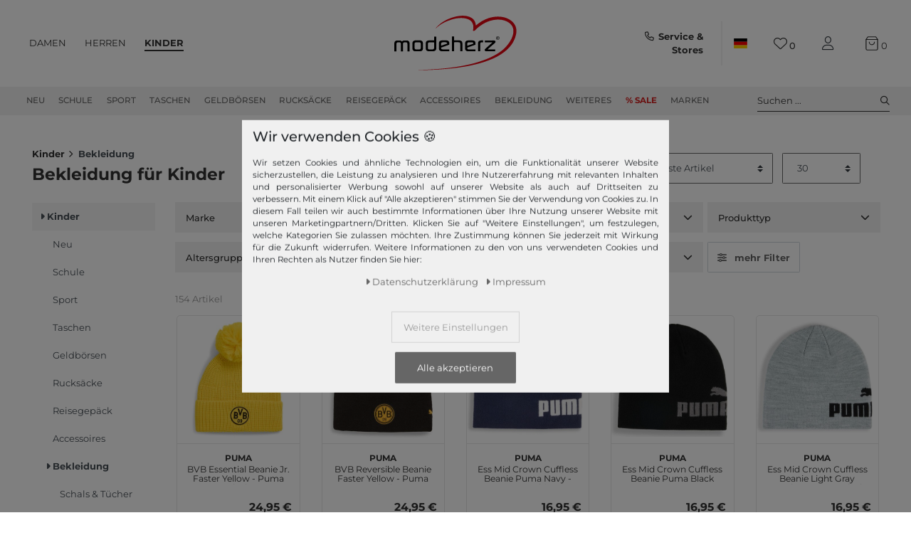

--- FILE ---
content_type: text/html; charset=UTF-8
request_url: https://www.modeherz.de/kinder/bekleidung
body_size: 161828
content:







<!DOCTYPE html>

<html lang="de" data-framework="vue" prefix="og: http://ogp.me/ns#" class="">

<head>
    <script type="text/javascript">
    (function() {
        var _availableConsents = {"necessary.consent":[true,[],null],"necessary.session":[true,[],null],"necessary.reCaptcha":[true,[],false],"necessary.csrf":[true,["XSRF-TOKEN"],null],"necessary.shopbooster_cookie":[true,["plenty_cache"],null],"necessary.paypal-cookies":[true,["X-PP-SILOVER","X-PP-L7","tsrc","paypalplus_session_v2"],false],"tracking.gtmGoogleAnalytics":[false,["_ga","_gid","_gcl_au","_gcl_aw","\/^_gat_UA_\\S*\/","\/^_gat_UA-\\S*\/","\/^_gac_UA-\\S*\/","\/^_gac_UA_\\S*\/","\/^_dc_gtm_\\S*\/","\/^_gat_\\S*\/","\/^_gac_\\S*\/","\/^_ga_\\S*\/","\/^_gac_gb_\\S*\/"],false],"tracking.gtmGoogleAds":[false,["IDE","1P_JAR","AID","ANID","NID","CONSENT","DV","DSID","APISID","HSID","SAPISID","S","SID","SIDCC","SSID","SEARCH_SAMESITE","test_cookie","__Secure-3PAPISID","__Secure-3PSID","__Secure-APISID","__Secure-HSID","__Secure-SSID"],false],"tracking.gtmPaypal":[false,["AKDC","akavpau_ppsd","ts_c","ts"],false],"tracking.gtmAwin":[true,["bId","\/^aw\\d*\/","AWSESS","\/^awpv\\d*\/","\/^_aw_m_\\d*\/"],false],"convenience.languageDetection":[null,[],null]};
        var _allowedCookies = ["plenty_cache","bId","\/^aw\\d*\/","AWSESS","\/^awpv\\d*\/","\/^_aw_m_\\d*\/","XSRF-TOKEN","X-PP-SILOVER","X-PP-L7","tsrc","paypalplus_session_v2","plenty-shop-cookie","PluginSetPreview","SID_PLENTY_ADMIN_4024","PreviewCookie"] || [];

        window.ConsentManager = (function() {
            var _consents = (function() {
                var _rawCookie = document.cookie.split(";").filter(function (cookie) {
                    return cookie.trim().indexOf("plenty-shop-cookie=") === 0;
                })[0];

                if (!!_rawCookie) {
                    try {
                        _rawCookie = decodeURIComponent(_rawCookie);
                    } catch (e) {
                        document.cookie = "plenty-shop-cookie= ; expires = Thu, 01 Jan 1970 00:00:00 GMT"
                        return null;
                    }

                    try {
                        return JSON.parse(
                            _rawCookie.trim().substr("plenty-shop-cookie=".length)
                        );
                    } catch (e) {
                        return null;
                    }
                }
                return null;
            })();

            Object.keys(_consents || {}).forEach(function(group) {
                if(typeof _consents[group] === 'object' && _consents[group] !== null)
                {
                    Object.keys(_consents[group] || {}).forEach(function(key) {
                        var groupKey = group + "." + key;
                        if(_consents[group][key] && _availableConsents[groupKey] && _availableConsents[groupKey][1].length) {
                            Array.prototype.push.apply(_allowedCookies, _availableConsents[groupKey][1]);
                        }
                    });
                }
            });

            if(!_consents) {
                Object.keys(_availableConsents || {})
                    .forEach(function(groupKey) {
                        if(_availableConsents[groupKey] && ( _availableConsents[groupKey][0] || _availableConsents[groupKey][2] )) {
                            Array.prototype.push.apply(_allowedCookies, _availableConsents[groupKey][1]);
                        }
                    });
            }

            var _setResponse = function(key, response) {
                _consents = _consents || {};
                if(typeof key === "object" && typeof response === "undefined") {
                    _consents = key;
                    document.dispatchEvent(new CustomEvent("consent-change", {
                        detail: {key: null, value: null, data: key}
                    }));
                    _enableScriptsOnConsent();
                } else {
                    var groupKey = key.split(".")[0];
                    var consentKey = key.split(".")[1];
                    _consents[groupKey] = _consents[groupKey] || {};
                    if(consentKey === "*") {
                        Object.keys(_availableConsents).forEach(function(aKey) {
                            if(aKey.split(".")[0] === groupKey) {
                                _consents[groupKey][aKey.split(".")[1]] = response;
                            }
                        });
                    } else {
                        _consents[groupKey][consentKey] = response;
                    }
                    document.dispatchEvent(new CustomEvent("consent-change", {
                        detail: {key: key, value: response, data: _consents}
                    }));
                    _enableScriptsOnConsent();
                }
                if(!_consents.hasOwnProperty('_id')) {
                    _consents['_id'] = "70fb7867856016e1de020d20a2f9756d147f6316";
                }

                Object.keys(_availableConsents).forEach(function(key) {
                    if((_availableConsents[key][1] || []).length > 0) {
                        if(_isConsented(key)) {
                            _availableConsents[key][1].forEach(function(cookie) {
                                if(_allowedCookies.indexOf(cookie) < 0) _allowedCookies.push(cookie);
                            });
                        } else {
                            _allowedCookies = _allowedCookies.filter(function(cookie) {
                                return _availableConsents[key][1].indexOf(cookie) < 0;
                            });
                        }
                    }
                });

                document.cookie = "plenty-shop-cookie=" + JSON.stringify(_consents) + "; path=/; expires=" + _expireDate() + "; secure";
            };
            var _hasResponse = function() {
                return _consents !== null;
            };

            var _expireDate = function() {
                var expireSeconds = 0;
                                    expireSeconds = 8640000;
                                const date = new Date();
                date.setSeconds(date.getSeconds() + expireSeconds);
                const offset = date.getTimezoneOffset() / 60;
                date.setHours(date.getHours() - offset)
                return date.toUTCString();
            }
            var _isConsented = function(key) {
                var groupKey = key.split(".")[0];
                var consentKey = key.split(".")[1];

                if (consentKey === "*") {
                    return Object.keys(_availableConsents).some(function (aKey) {
                        var aGroupKey = aKey.split(".")[0];
                        return aGroupKey === groupKey && _isConsented(aKey);
                    });
                } else {
                    if(!_hasResponse()) {
                        return _availableConsents[key][0] || _availableConsents[key][2];
                    }

                    if(_consents.hasOwnProperty(groupKey) && _consents[groupKey].hasOwnProperty(consentKey))
                    {
                        return !!_consents[groupKey][consentKey];
                    }
                    else {
                        if(!!_availableConsents[key])
                        {
                            return _availableConsents[key][0];
                        }

                        console.warn("Cookie has been blocked due to not being registered: " + key);
                        return false;
                    }
                }
            };
            var _getConsents = function() {
                var _result = {};
                Object.keys(_availableConsents).forEach(function(key) {
                    var groupKey = key.split(".")[0];
                    var consentKey = key.split(".")[1];
                    _result[groupKey] = _result[groupKey] || {};
                    if(consentKey !== "*") {
                        _result[groupKey][consentKey] = _isConsented(key);
                    }
                });
                return _result;
            };
            var _isNecessary = function(key) {
                return _availableConsents.hasOwnProperty(key) && _availableConsents[key][0];
            };
            var _enableScriptsOnConsent = function() {
                var elementsToEnable = document.querySelectorAll("script[data-cookie-consent]");
                Array.prototype.slice.call(elementsToEnable).forEach(function(el) {
                    if(el.dataset && el.dataset.cookieConsent && el.type !== "application/javascript") {
                        var newScript = document.createElement("script");
                        if(el.src) {
                            newScript.src = el.src;
                        } else {
                            newScript.textContent = el.textContent;
                        }
                        el.parentNode.replaceChild(newScript, el);
                    }
                });
            };
            window.addEventListener("load", _enableScriptsOnConsent);
            
            return {
                setResponse: _setResponse,
                hasResponse: _hasResponse,
                isConsented: _isConsented,
                getConsents: _getConsents,
                isNecessary: _isNecessary
            };
        })();
    })();
</script>


    
<meta charset="utf-8">
<meta http-equiv="X-UA-Compatible" content="IE=edge">
<meta name="viewport" content="width=device-width, initial-scale=1">
<meta name="generator" content="plentymarkets" />
<meta name="format-detection" content="telephone=no">

<link rel="icon" type="img/ico" href="https://cdn02.plentymarkets.com/lipqd1w763kt/frontend/shop_assets/logo/favicon.png">
<link rel="preconnect" href="https://images.modeherz.de">
<link rel="preconnect" href="https://cdn02.plentymarkets.com">


            <link rel="canonical" href="https://www.modeherz.de/kinder/bekleidung">
    
                        <link rel="alternate" hreflang="x-default" href="https://www.modeherz.de/kinder/bekleidung"/>
                    <link rel="alternate" hreflang="de" href="https://www.modeherz.de/kinder/bekleidung"/>
                    <link rel="alternate" hreflang="en" href="https://www.modeherz.de/en/children/clothing"/>
            
<style data-font="Custom-Font">
                            .icons-loading .fa { visibility: hidden !important; }
</style>


<link rel="preload" href="https://cdn02.plentymarkets.com/lipqd1w763kt/plugin/75/modeherz/css/ceres-icons.min.css" as="style" onload="this.onload=null;this.rel='stylesheet';">
<noscript><link rel="stylesheet" href="https://cdn02.plentymarkets.com/lipqd1w763kt/plugin/75/modeherz/css/ceres-icons.min.css"></noscript>

    
<link rel="preload" as="style" href="https://cdn02.plentymarkets.com/lipqd1w763kt/plugin/75/modeherz/css/ceres-base.min.css?v=b986ec94cc24315995332ccec36c45f931e9f013">
    <link rel="stylesheet" href="https://cdn02.plentymarkets.com/lipqd1w763kt/plugin/75/modeherz/css/ceres-base.min.css?v=b986ec94cc24315995332ccec36c45f931e9f013">


<link  rel="preload" href="https://cdn02.plentymarkets.com/lipqd1w763kt/plugin/75/modeherz/js/dist/ceres-client.js?v=b986ec94cc24315995332ccec36c45f931e9f013" as="script"/>





<script type="application/javascript">
    /*! loadCSS. [c]2017 Filament Group, Inc. MIT License */
    /* This file is meant as a standalone workflow for
    - testing support for link[rel=preload]
    - enabling async CSS loading in browsers that do not support rel=preload
    - applying rel preload css once loaded, whether supported or not.
    */
    (function( w ){
        "use strict";
        // rel=preload support test
        if( !w.loadCSS ){
            w.loadCSS = function(){};
        }
        // define on the loadCSS obj
        var rp = loadCSS.relpreload = {};
        // rel=preload feature support test
        // runs once and returns a function for compat purposes
        rp.support = (function(){
            var ret;
            try {
                ret = w.document.createElement( "link" ).relList.supports( "preload" );
            } catch (e) {
                ret = false;
            }
            return function(){
                return ret;
            };
        })();
        // if preload isn't supported, get an asynchronous load by using a non-matching media attribute
        // then change that media back to its intended value on load
        rp.bindMediaToggle = function( link ){
            // remember existing media attr for ultimate state, or default to 'all'
            var finalMedia = link.media || "all";
            function enableStylesheet(){
                // unbind listeners
                if( link.addEventListener ){
                    link.removeEventListener( "load", enableStylesheet );
                } else if( link.attachEvent ){
                    link.detachEvent( "onload", enableStylesheet );
                }
                link.setAttribute( "onload", null );
                link.media = finalMedia;
            }
            // bind load handlers to enable media
            if( link.addEventListener ){
                link.addEventListener( "load", enableStylesheet );
            } else if( link.attachEvent ){
                link.attachEvent( "onload", enableStylesheet );
            }
            // Set rel and non-applicable media type to start an async request
            // note: timeout allows this to happen async to let rendering continue in IE
            setTimeout(function(){
                link.rel = "stylesheet";
                link.media = "only x";
            });
            // also enable media after 3 seconds,
            // which will catch very old browsers (android 2.x, old firefox) that don't support onload on link
            setTimeout( enableStylesheet, 3000 );
        };
        // loop through link elements in DOM
        rp.poly = function(){
            // double check this to prevent external calls from running
            if( rp.support() ){
                return;
            }
            var links = w.document.getElementsByTagName( "link" );
            for( var i = 0; i < links.length; i++ ){
                var link = links[ i ];
                // qualify links to those with rel=preload and as=style attrs
                if( link.rel === "preload" && link.getAttribute( "as" ) === "style" && !link.getAttribute( "data-loadcss" ) ){
                    // prevent rerunning on link
                    link.setAttribute( "data-loadcss", true );
                    // bind listeners to toggle media back
                    rp.bindMediaToggle( link );
                }
            }
        };
        // if unsupported, run the polyfill
        if( !rp.support() ){
            // run once at least
            rp.poly();
            // rerun poly on an interval until onload
            var run = w.setInterval( rp.poly, 500 );
            if( w.addEventListener ){
                w.addEventListener( "load", function(){
                    rp.poly();
                    w.clearInterval( run );
                } );
            } else if( w.attachEvent ){
                w.attachEvent( "onload", function(){
                    rp.poly();
                    w.clearInterval( run );
                } );
            }
        }
        // commonjs
        if( typeof exports !== "undefined" ){
            exports.loadCSS = loadCSS;
        }
        else {
            w.loadCSS = loadCSS;
        }
    }( typeof global !== "undefined" ? global : this ) );
    (function() {
        var checkIconFont = function() {
            if(!document.fonts || document.fonts.check("1em FontAwesome")) {
                document.documentElement.classList.remove('icons-loading');
            }
        };
        if(document.fonts) {
            document.fonts.addEventListener("loadingdone", checkIconFont);
            window.addEventListener("load", checkIconFont);
        }
        checkIconFont();
    })();
</script>

                            

              <link rel="preload" as="style" href="https://cdn02.plentymarkets.com/lipqd1w763kt/plugin/75/modeherz/css/ceres-page-category-search.min.css?v=b986ec94cc24315995332ccec36c45f931e9f013">
       <link rel="stylesheet" href="https://cdn02.plentymarkets.com/lipqd1w763kt/plugin/75/modeherz/css/ceres-page-category-search.min.css?v=b986ec94cc24315995332ccec36c45f931e9f013">
       <style>
              /*! nouislider - 14.0.3 - 10/10/2019 */
              .noUi-target,.noUi-target *{-webkit-touch-callout:none;-webkit-tap-highlight-color:transparent;-webkit-user-select:none;-ms-touch-action:none;touch-action:none;-ms-user-select:none;-moz-user-select:none;user-select:none;-moz-box-sizing:border-box;box-sizing:border-box}.noUi-target{position:relative;direction:ltr}.noUi-base,.noUi-connects{width:100%;height:100%;position:relative;z-index:1}.noUi-connects{overflow:hidden;z-index:0}.noUi-connect,.noUi-origin{will-change:transform;position:absolute;z-index:1;top:0;left:0;-ms-transform-origin:0 0;-webkit-transform-origin:0 0;-webkit-transform-style:preserve-3d;transform-origin:0 0;transform-style:flat}.noUi-connect{height:100%;width:100%}.noUi-origin{height:10%;width:10%}html:not([dir=rtl]) .noUi-horizontal .noUi-origin{left:auto;right:0}.noUi-vertical .noUi-origin{width:0}.noUi-horizontal .noUi-origin{height:0}.noUi-handle{-webkit-backface-visibility:hidden;backface-visibility:hidden;position:absolute}.noUi-touch-area{height:100%;width:100%}.noUi-state-tap .noUi-connect,.noUi-state-tap .noUi-origin{-webkit-transition:transform .3s;transition:transform .3s}.noUi-state-drag *{cursor:inherit!important}.noUi-horizontal{height:18px}.noUi-horizontal .noUi-handle{width:34px;height:28px;left:-17px;top:-6px}.noUi-vertical{width:18px}.noUi-vertical .noUi-handle{width:28px;height:34px;left:-6px;top:-17px}html:not([dir=rtl]) .noUi-horizontal .noUi-handle{right:-17px;left:auto}.noUi-target{background:#FAFAFA;border-radius:4px;border:1px solid #D3D3D3;box-shadow:inset 0 1px 1px #F0F0F0,0 3px 6px -5px #BBB}.noUi-connects{border-radius:3px}.noUi-connect{background:#3FB8AF}.noUi-draggable{cursor:ew-resize}.noUi-vertical .noUi-draggable{cursor:ns-resize}.noUi-handle{border:1px solid #D9D9D9;border-radius:3px;background:#FFF;cursor:default;box-shadow:inset 0 0 1px #FFF,inset 0 1px 7px #EBEBEB,0 3px 6px -3px #BBB}.noUi-active{box-shadow:inset 0 0 1px #FFF,inset 0 1px 7px #DDD,0 3px 6px -3px #BBB}.noUi-handle:after,.noUi-handle:before{content:"";display:block;position:absolute;height:14px;width:1px;background:#E8E7E6;left:14px;top:6px}.noUi-handle:after{left:17px}.noUi-vertical .noUi-handle:after,.noUi-vertical .noUi-handle:before{width:14px;height:1px;left:6px;top:14px}.noUi-vertical .noUi-handle:after{top:17px}[disabled] .noUi-connect{background:#B8B8B8}[disabled] .noUi-handle,[disabled].noUi-handle,[disabled].noUi-target{cursor:not-allowed}.noUi-pips,.noUi-pips *{-moz-box-sizing:border-box;box-sizing:border-box}.noUi-pips{position:absolute;color:#999}.noUi-value{position:absolute;white-space:nowrap;text-align:center}.noUi-value-sub{color:#ccc;font-size:10px}.noUi-marker{position:absolute;background:#CCC}.noUi-marker-sub{background:#AAA}.noUi-marker-large{background:#AAA}.noUi-pips-horizontal{padding:10px 0;height:80px;top:100%;left:0;width:100%}.noUi-value-horizontal{-webkit-transform:translate(-50%,50%);transform:translate(-50%,50%)}.noUi-rtl .noUi-value-horizontal{-webkit-transform:translate(50%,50%);transform:translate(50%,50%)}.noUi-marker-horizontal.noUi-marker{margin-left:-1px;width:2px;height:5px}.noUi-marker-horizontal.noUi-marker-sub{height:10px}.noUi-marker-horizontal.noUi-marker-large{height:15px}.noUi-pips-vertical{padding:0 10px;height:100%;top:0;left:100%}.noUi-value-vertical{-webkit-transform:translate(0,-50%);transform:translate(0,-50%);padding-left:25px}.noUi-rtl .noUi-value-vertical{-webkit-transform:translate(0,50%);transform:translate(0,50%)}.noUi-marker-vertical.noUi-marker{width:5px;height:2px;margin-top:-1px}.noUi-marker-vertical.noUi-marker-sub{width:10px}.noUi-marker-vertical.noUi-marker-large{width:15px}.noUi-tooltip{display:block;position:absolute;border:1px solid #D9D9D9;border-radius:3px;background:#fff;color:#000;padding:5px;text-align:center;white-space:nowrap}.noUi-horizontal .noUi-tooltip{-webkit-transform:translate(-50%,0);transform:translate(-50%,0);left:50%;bottom:120%}.noUi-vertical .noUi-tooltip{-webkit-transform:translate(0,-50%);transform:translate(0,-50%);top:50%;right:120%}
       </style>




            

<!-- cookie bar-->
<style>
    a.cards-link.text-primary.text-appearrance {
        margin-left: 0;
        color: inherit;
    }
    .cookie-bar .privacy-settings {
        max-height: 50vh;
    }
    .cookie-bar .privacy-settings table tr td:first-child {
        width: 200px;
    }
    .cookie-bar-toggle {
        display: none;
    }
    .cookie-bar.out {
        left: 15px;
        right: auto;
    }
    .cookie-bar.out > .container-max {
        display: none;
    }
    .cookie-bar.out > .cookie-bar-toggle {
        display: block;
    }

    /* Box Shadow use as background overlay */
    .cookie-bar.overlay:not(.out) {
        box-shadow: 0 0 0 calc(100vh + 100vw) rgba(0, 0, 0, 0.5);
    }

    /* card a margin fix */
    .cookie-bar a.card-link.text-primary.text-appearance {
        margin-left: 0;
    }

    /* Cookiebar extra styles */
    .cookie-bar:not(.out) {
        display: flex;
        align-items: center;
        position: fixed;
        left: 50%;
        bottom: 50%;
        transform: translate(-50%, 50%);
        box-shadow: 0 0 10px rgba(0, 0, 0, 0.5);
        width: calc(100% - 15px);
        border: none !important;
        border-radius: 5px;
    }
    @media only screen and (min-width: 768px)  {
        .cookie-bar:not(.out) {
            width: 600px;
        }
    }
    @media only screen and (min-width: 768px) {
        .cookie-bar > .container-max > div:first-child > div > div > a.text-primary {
            width: 170px;
        }
    }
    @media only screen and (min-width: 768px) {
        .cookie-bar .container-max .row .col-6.col-md-3 .btn.btn-block.btn-primary.btn-appearance {
            white-space: nowrap;
            position: absolute;
            left: 0;
            right: 0;
        }
    }
    .cookie-bar > .container-max > div:first-child > div > div > a.text-primary {
        background: lightgrey;
        color: white !important;
        padding: 1rem;
        text-decoration: none !important;
        line-height: 1.25rem;
        border: 1px solid lightgrey;
    }
    .cookie-bar > .container-max > div > .col-md-8 {
        max-width: 100% !important;
    }
    .cookie-bar > .container-max > div:first-child > div > .btn.btn-default.btn-block {
        display: none;
    }
    .cookie-bar > .container-max > div:first-child > div > div > span.custom-control.custom-switch.custom-control-appearance {
        display: none !important;
    }
    .cookie-bar > .container-max > div:first-child > div > div > a.text-primary {
        margin-top: 1rem;
        text-align: center;
        text-decoration: underline;
    }
    .cookie-bar > .container-max > div:first-child > div > .btn-primary {
        margin-top: 1rem;
        padding: 1rem;
    }
    .cookie-bar > .container-max > div:first-child {
        flex-direction: column;
        text-align: center;
    }
    .cookie-bar > .container-max > div:first-child p{
        text-align: justify;
    }
    .cookie-bar > .container-max > div:first-child > div {
        margin: 0 auto;
    }

    /* custom css */
    .cookie-bar > .container-max > div:first-child > div > div > a.text-primary{
        min-width: 180px;
    }
</style>

<!-- Extend the existing style with a template -->
                            
    <!-- Google Tag Manager Head -->
    <script>
        dataLayer = [];
    </script>
    <script>
        window.addEventListener("load", function(event) {
            let cookieObj = gtmGetCookieValue("plenty-shop-cookie");
            gtmCheckScriptsOnConsent(cookieObj);
        });

        document.addEventListener("consent-change", function (event) {
            let cookieObj = event.detail.data;
            gtmCheckScriptsOnConsent(cookieObj);
        });

        function gtmGetCookieValue(cookieName) {
            const b = document.cookie.match('(^|;)\\s*' + cookieName + '\\s*=\\s*([^;]+)');
            if(b) {
                return JSON.parse(decodeURIComponent(b.pop()));
            }
        }

        function gtmInArray(needle, haystack) {
            let length = haystack.length;
            for (let i = 0; i < length; i++) {
                if (haystack[i] == needle) return true;
            }
            return false;
        }

        function gtmEnableScriptsOnConsent() {
            let el = document.getElementById('gtm-gtmAll');
            if (el) {
                let newScript = document.createElement("script");
                if (el.src) {
                    newScript.src = el.src;
                } else {
                    newScript.textContent = el.textContent;
                }
                el.parentNode.replaceChild(newScript, el);
            }
        }

        function gtmCheckScriptsOnConsent(cookieObj){
            let gtmConsents = ['gtmGoogleAnalytics', 'gtmProductList', 'gtmGoogleAds', 'gtmFacebook', 'gtmPinterest', 'gtmBilligerDe', 'gtmKelkoo', 'gtmPaypal', 'gtmAwin', 'gtmWebgains'];
            let gtmCustomConsents = ['gtmCustomCookieOne', 'gtmCustomCookieTwo', 'gtmCustomCookieThree', 'gtmCustomCookieFour', 'gtmCustomCookieFive', 'gtmCustomCookieSix', 'gtmCustomCookieSeven', 'gtmCustomCookieEight', 'gtmCustomCookieNine', 'gtmCustomCookieTen'];
            let gtmMergedConsents = gtmConsents.concat(gtmCustomConsents);
            let availableConsents = cookieObj;
            for (var availableConsentGroups in availableConsents) {
                if (typeof availableConsents[availableConsentGroups] === 'object') {
                    for (var availableConsentEntries in availableConsents[availableConsentGroups]) {
                        if (availableConsents[availableConsentGroups][availableConsentEntries] === true) {
                            if (gtmInArray(availableConsentEntries, gtmMergedConsents)) {
                                gtmEnableScriptsOnConsent();
                                break;
                            }
                        }
                    }
                }
            }
        }
    </script>
            <script type="text/plain" id="gtm-gtmAll">
        setTimeout(function(){
        (function (w, d, s, l, i) {
            w[l] = w[l] || [];
            w[l].push({
                'gtm.start':
                    new Date().getTime(), event: 'gtm.js'
            });
            var f = d.getElementsByTagName(s)[0],
                j = d.createElement(s), dl = l != 'dataLayer' ? '&l=' + l : '';
            j.defer = true;
            j.src =
                'https://www.googletagmanager.com/gtm.js?id=' + i + dl;
            f.parentNode.insertBefore(j, f);
        })(window, document, 'script', 'dataLayer', 'GTM-5Z2N64W');
        }, 2000);
    </script>
        <!-- End Google Tag Manager Head-->

                    



            



        
    
            <link rel="next" href="https://www.modeherz.de/kinder/bekleidung?page=2"/>
    
        
                    

    
    
    
    
    

                    


<meta name="robots" content="ALL">
<meta property="og:title" content="Bekleidung für Kinder | modeherz"/>
<meta property="og:type" content="article"/>
<meta property="og:url" content="https://www.modeherz.de/kinder/bekleidung"/>
<meta property="og:image" content="https://images.modeherz.de/frontend/shop_assets/logo/modeherz_logo_tight.svg"/>
<meta property="thumbnail" content="https://images.modeherz.de/frontend/shop_assets/logo/modeherz_logo_tight.svg"/>

<script type="application/ld+json">
{
    "@context": "http://schema.org",
    "@type": "WebSite",
    "url": "https://www.modeherz.de/kinder/bekleidung"
    }
</script>

<title>Bekleidung für Kinder | modeherz</title>
    
                <style>#vue-app #page-header.top-bar #mainNavbarCollapsable ul.mainmenu .cat-1300 a, 
#vue-app #page-header.top-bar #mainNavbarCollapsable ul.mainmenu .cat-3400 a, 
#vue-app #page-header.top-bar #mainNavbarCollapsable ul.mainmenu .cat-2327 a, 
#vue-app #page-header.top-bar #mainNavbarCollapsable ul.mainmenu .cat-2324 a,
#vue-app #page-header.top-bar #mainNavbarCollapsable ul.mainmenu .cat-2330 a{
  color: #D42120 !important;
   font-weight:bold;
}
#vue-app #page-header.top-bar #mainNavbarCollapsable ul.mainmenu .cat-1300:hover,
#vue-app #page-header.top-bar #mainNavbarCollapsable ul.mainmenu .cat-3400:hover,
#vue-app #page-header.top-bar #mainNavbarCollapsable ul.mainmenu .cat-2327:hover,
#vue-app #page-header.top-bar #mainNavbarCollapsable ul.mainmenu .cat-2324:hover,
#vue-app #page-header.top-bar #mainNavbarCollapsable ul.mainmenu .cat-2330:hover{
   border-bottom: 2px solid D42120  !important;
}
#vue-app #page-header.top-bar #mainNavbarCollapsable ul.mainmenu .cat-1300:hover a,
#vue-app #page-header.top-bar #mainNavbarCollapsable ul.mainmenu .cat-3400:hover a,
#vue-app #page-header.top-bar #mainNavbarCollapsable ul.mainmenu .cat-2327:hover a,
#vue-app #page-header.top-bar #mainNavbarCollapsable ul.mainmenu .cat-2324:hover a,
#vue-app #page-header.top-bar #mainNavbarCollapsable ul.mainmenu .cat-2330:hover a{
   color:#bb1a19 !important;
}


.RetoureButton { display: none;  }
.payment-change-box a.btn.btn-primary.btn-block { display: none; }


.cookie-bar > .container-max > div:first-child > div > div > a.text-primary{
 color: #666 !important;
}

#ppButton + .after-checkout-button{
  display:none;
}

li.method-list-item[data-id="6021"] .icon {
    position: relative;
}

li.method-list-item[data-id="6021"] .icon:before {
    background: #ffffff;
    content:'\f09d';
    font-family: "Font Awesome 6 Pro";
    font-size: 2.6rem;
    line-height: 2.6rem;
    position: absolute;
    top: 0px;
    display: block;
    z-index: 0;
    left: 0;
    width: 100%;
    height: 100%;
}

li.method-list-item[data-id="6021"] input:checked + label .icon:before{
  background: #f0f0f0;
}

li.method-list-item[data-id="6024"]{
  order: 60
}
li.method-list-item[data-id="6023"]{
  order: 40
}
li.method-list-item[data-id="6022"]{
  order: 70
}
li.method-list-item[data-id="6021"]{
  order: 50
}
li.method-list-item[data-id="6036"]{
  order: 55
}
li.method-list-item[data-id="6000"]{
  order: 20
}
li.method-list-item[data-id="6013"]{
  order: 10
}
.ordernow__component span span {
    color: #28a745;
}

.ordernow__component span strong{
    color: #28a745;
}

.cookie-bar__message{
font-size:90%;
}

.cookie-bar > .container-max > div:first-child > div > div > a.text-primary{
    background: #f0f0f0;
color: #9b9b9b !important;
}

@media (min-width: 768px) {
.cookie-bar .container-max > div:nth-child(2) > .col-12.col-md-6{
        flex: 0 0 41.66667%;
        max-width: 41.66667%;
}
.cookie-bar .container-max > div:nth-child(2) > div:nth-child(3){
flex: 0 0 33.33333%;
        max-width: 33.33333%;
}
}

.cookie-bar .container-max > div:nth-child(2) > div:nth-child(3){
  order: 3;
}
.cookie-bar .container-max > div:nth-child(2) > div:nth-child(4){
order: 2;
}

.cookie-bar .container-max .row .col-6.col-md-3 .btn.btn-block.btn-primary.btn-appearance{
position:relative
}

  .manufacturer-logo-210 {
    max-width : 80px!important;
  }

.home .hero-wrapper img {
    filter: none !important;
}</style>
                                                <style>
    #paypal_loading_screen {
        display: none;
        position: fixed;
        z-index: 2147483640;
        top: 0;
        left: 0;
        width: 100%;
        height: 100%;
        overflow: hidden;

        transform: translate3d(0, 0, 0);

        background-color: black;
        background-color: rgba(0, 0, 0, 0.8);
        background: radial-gradient(ellipse closest-corner, rgba(0,0,0,0.6) 1%, rgba(0,0,0,0.8) 100%);

        color: #fff;
    }

    #paypal_loading_screen .paypal-checkout-modal {
        font-family: "HelveticaNeue", "HelveticaNeue-Light", "Helvetica Neue Light", helvetica, arial, sans-serif;
        font-size: 14px;
        text-align: center;

        box-sizing: border-box;
        max-width: 350px;
        top: 50%;
        left: 50%;
        position: absolute;
        transform: translateX(-50%) translateY(-50%);
        cursor: pointer;
        text-align: center;
    }

    #paypal_loading_screen.paypal-overlay-loading .paypal-checkout-message, #paypal_loading_screen.paypal-overlay-loading .paypal-checkout-continue {
        display: none;
    }

    .paypal-checkout-loader {
        display: none;
    }

    #paypal_loading_screen.paypal-overlay-loading .paypal-checkout-loader {
        display: block;
    }

    #paypal_loading_screen .paypal-checkout-modal .paypal-checkout-logo {
        cursor: pointer;
        margin-bottom: 30px;
        display: inline-block;
    }

    #paypal_loading_screen .paypal-checkout-modal .paypal-checkout-logo img {
        height: 36px;
    }

    #paypal_loading_screen .paypal-checkout-modal .paypal-checkout-logo img.paypal-checkout-logo-pp {
        margin-right: 10px;
    }

    #paypal_loading_screen .paypal-checkout-modal .paypal-checkout-message {
        font-size: 15px;
        line-height: 1.5;
        padding: 10px 0;
    }

    #paypal_loading_screen.paypal-overlay-context-iframe .paypal-checkout-message, #paypal_loading_screen.paypal-overlay-context-iframe .paypal-checkout-continue {
        display: none;
    }

    .paypal-spinner {
        height: 30px;
        width: 30px;
        display: inline-block;
        box-sizing: content-box;
        opacity: 1;
        filter: alpha(opacity=100);
        animation: rotation .7s infinite linear;
        border-left: 8px solid rgba(0, 0, 0, .2);
        border-right: 8px solid rgba(0, 0, 0, .2);
        border-bottom: 8px solid rgba(0, 0, 0, .2);
        border-top: 8px solid #fff;
        border-radius: 100%
    }

    .paypalSmartButtons div {
        margin-left: 10px;
        margin-right: 10px;
    }
</style>            

<script type="application/json" data-translation="modeherz::SingleItemPageClient">
    {"itemPageShowMore":"mehr anzeigen","itemPageSoldOut":"ausverkauft","itemPageRRP":"UVP","itemPagePriceYouSave":"Sie sparen","itemPageStart360View":"360\u00b0 Ansicht","itemPage360ViewSpinDesktop":"zum Drehen ziehen","itemPage360ViewSpinMobile":"zum Drehen wischen","itemPageAvailability1Title":"Sofort versandfertig","itemPageAvailability1Description":"Lieferzeit 1-2 Werktage","itemPageAvailability2Title":"availability2Title","itemPageAvailability2Description":"availability2Description","itemPageAvailability3Title":"availability3Title","itemPageAvailability3Description":"availability3Description","itemPageAvailability4Title":"availability4Title","itemPageAvailability4Description":"availability4Description","itemPageAvailability5Title":"Nicht verf\u00fcgbar","itemPageAvailability5Description":"Lieferzeit unbekannt","itemPageAvailability6Title":"availability6Title","itemPageAvailability6Description":"availability6Description","itemPageAvailability7Title":"availability7Title","itemPageAvailability7Description":"availability7Description","itemPageAvailability8Title":"availability8Title","itemPageAvailability8Description":"availability8Description","itemPageAvailability9Title":"availability9Title","itemPageAvailability9Description":"availability9Description","itemPageAvailability10Title":"availability10Title","itemPageAvailability10Description":"availability10Description","itemPageImageNext":"n\u00e4chstes Bild","itemPageImagePrev":"vorheriges Bild","itemPageAddToBasketSoldOut":"Leider aktuell nicht verf\u00fcgbar","itemPageVariationNo":"Artikel Nr.","itemPageFreeShipping":"Kostenloser Versand","itemPageFreeShippingNote":"innerh. Deutschlands","itemPageFastDelivery":"Schnelle Lieferung","itemPagePremiumShipping":"Premiumversand","itemPageRightOfReturn":"30 Tage R\u00fcckgaberecht","itemPageRightOfReturnDetailDe":"kostenlos innerh. Deutschlands","itemPageRightOfReturnDetailAt":"kostenlos innerh. DE und AT","itemPageRightOfReturnDetailOther":"einfach und schnell","itemPageOrderNowHourPlural":"Stdn.","itemPageOrderNowHourSingular":"Std.","itemPageOrderNowTodayNextHour":"Innerhalb von <strong><i class=\"fa fa-clock-o\"><\/i> :minutes Min.<\/strong> bestellen & bezahlen, Versand noch <strong>heute!<\/strong> <sup>8<\/sup>","itemPageOrderNowToday":"Innerhalb von <strong><i class=\"fa fa-clock-o\"><\/i> :hours :hoursstring :minutes Min.<\/strong> bestellen & bezahlen, Versand noch <strong>heute!<\/strong> <sup>8<\/sup>","itemPageOrderNowTomorrow":"Heute bestellt & bezahlt, <span>Versand bereits morgen!<\/span> <sup>8<\/sup>","itemPageOrderNowNotToday":"Heute bestellt & bezahlt, <span>Versand am :weekday!<small><\/span> <sup>8<\/sup>","itemProductSafetyLink":"Details zur Produktsicherheit","itemProductSafetyHeader":"Details zur Produktsicherheit","itemProductSafetyEuResponsibleDescription":"Verantwortliche Person f\u00fcr die EU","itemProductSafetyEuResponsibleNotAvailable":"Die Informationen der EU-Verantwortlichen sind derzeit nicht verf\u00fcgbar.","itemPagePrepaymentDiscountDetail":"Vorkasse \u00dcberweisung","itemPagePrepaymentPercentDiscount":"3% Rabatt bei"}
</script>



<script type="application/json" data-translation="modeherz::CategoryPageClient">
    {"categoryPageItemYouSave":"Sie sparen","categoryPageFilterRangeMin":"ab","categoryPageFilterRangeMax":"bis","categoryPageFilterRangeFormatValidationMessage":"Bitte g\u00fcltige Zahl eingeben","categoryPageFilterSave":"Speichern","categoryPageFilterReset":"Zur\u00fccksetzen"}
</script>



<script type="application/json" data-translation="modeherz::SocialMediaClient">
    {"socialMediaShare":"teilen"}
</script>



<script type="application/json" data-translation="modeherz::SearchClient">
    {"searchFilterSearchInput":"In Filter suchen...","searchMoreFilterButton":"mehr Filter","searchLessFilterButton":"weniger Filter","searchFilterSearchInputNoResult":"Keine Ergebnisse","searchSearch":"Suchen"}
</script>



<script type="application/json" data-translation="modeherz::HeaderClient">
    {"headerShowAllCountries":"alle L\u00e4nder anzeigen","myAccountOrders":"Bestellungen"}
</script>



<script type="application/json" data-translation="modeherz::Brands">
    {"brandsMenCategoryPath":"herren\/marken","brandsWomenCategoryPath":"damen\/marken","brandsChildrenCategoryPath":"kinder\/marken"}
</script>



<script type="application/json" data-translation="modeherz::BasketClient">
    {"basketMultipleSingleItemWarning":"Hinweis: Artikel ist mehrfach im Warenkorb.","basketExportDeliveryHandledByMerchant":"Einfach shoppen: Steuern & Zoll erledigen wir \u2013 f\u00fcr Sie fallen keine Extra-Kosten oder Umwege an.","basketExportDeliveryCountryForbiddenForItem":"Dieser Artikel kann nicht in Ihr ausgew\u00e4hltes Lieferland :to versendet werden."}
</script>



<script type="application/json" data-translation="modeherz::MobileNavigation">
    {"navigationMobileSearchProductsFor":"Ich suche Produkte f\u00fcr","navigationMobileNavigation":"Navigation"}
</script>



<script type="application/json" data-translation="modeherz::Navigation">
    {"navigationBrands":"Marken","navigationCustomerServiceBtnText":"Service & Stores"}
</script>



<script type="application/json" data-translation="modeherz::LoginClient">
    {"loginClientAlreadyCustomer":"Noch kein Kunde?","loginClientAsGuest":"Als Gast bestellen","loginClientAsGuestIntroText":"Schnell und unkompliziert ohne Registrierung bestellen.","loginClientBecomeACustomer":"Kunde werden","loginClientBecomeACustomerIntroText":"Jetzt registrieren und die Vorteile eines Kontos nutzen.","loginClientCustomerLogin":"Kunden Login","loginClientCustomerLoginIntroText":"Melden Sie sich mit ihrem bestehenden Account an.","loginClientOr":"oder"}
</script>



<script type="application/json" data-translation="modeherz::CheckoutClient">
    {"checkoutStepsBasket":"Einkaufstasche","checkoutStepsGoToBasket":"zu Ihrer Einkaufstasche","checkoutStepsLogin":"Anmeldung","checkoutStepsGoToLogin":"zur Anmeldung","checkoutStepsCheckout":"Bestellen","checkoutFreeShipping":"GRATIS","checkoutRedeemVoucher":"Ich habe einen Gutschein"}
</script>



<script type="application/json" data-translation="modeherz::OrderConfirmationPageClient">
    {"orderConfirmationOrderReturnHint":"Bitte beachten Sie die Informationen zum <a class=\"font-weight-bold\" href=\":returnInformationUrl\">R\u00fccksendevorgang<\/a>.","orderConfirmationOrderReturnHintUrl":"https:\/\/www.modeherz.de\/retoure\/","orderConfirmationOrderReturnQrCodeButton":"QR-Code","orderConfirmationOrderReturnNumber":"Sendungsnummer","orderConfirmationOrderReturnRequestError":"Aufgrund eines technischen Fehlers k\u00f6nnen wir das R\u00fccksendeetikett aktuell nicht \u00fcber die Webseite bereitstellen. Bitte wenden Sie sich an den Kundenservice.","orderConfirmationOrderReturnRequestSuccess":"R\u00fccksendeetikett erfolgreich erstellt. Es wurde eine Kopie per Email an Sie versandt.","orderConfirmationCancelOrderRequestErrorMessage":"Ihre Stornierungsanfrage konnte leider nicht gesendet werden. Bitte wenden Sie sich direkt an unseren Kundenservice.","orderConfirmationCancelOrderRequestSuccessMessage":"Ihre Stornierungsanfrage ist bei uns eingegangen. Wir werden diese so schnell wie m\u00f6glich bearbeiten."}
</script>


    
        </head>

<body class="page-category-item page-category category-2135 ">
                            
	<!-- Google Tag Manager Body (noscript) -->
	<noscript><iframe src="https://www.googletagmanager.com/ns.html?id=GTM-5Z2N64W"
	height="0" width="0" style="display:none;visibility:hidden"></iframe></noscript>
	<!-- End Google Tag Manager Body (noscript) -->


            

<script>
    if ('ontouchstart' in document.documentElement) {
        document.body.classList.add("touch");
    } else {
        document.body.classList.add("no-touch");
    }
</script>
<div id="vue-app" data-server-rendered="true" class="app"><div template="#vue-notifications" class="notification-wrapper"></div> <div class="mobile-bg"></div> <header id="page-header" class="top-bar fixed-top d-print-none "><div id="MagicMenu"><div class="container-max p-0"><div id="controlsList" class="row mx-0 flex-row justify-content-between align-items-center d-flex position-relative flex-md-nowrap"><div id="mainNavbarCollapsable" class="main-navbar-collapsable align-self-stretch d-none d-xl-flex pl-3"><nav itemscope="itemscope" itemtype="http://schema.org/SiteNavigationElement" aria-label="Hauptmenü"><ul class="mainmenu  p-0 m-0 d-flex"><li id="cat-1863" class="ddown justify-content-center flex-column"><a href="/damen" itemprop="name">Damen</a><ul data-level="1" class="collapse secondlvl nav-dropdown-0"><li class="cat-2323"><a href="/damen/neu" itemprop="name">Neu</a></li><li class="cat-3653"><a href="/damen/business" itemprop="name">Business</a><ul class="thirdlvl"><li><a href="/damen/business/dokumenttaschen" itemprop="name">Dokumenttaschen</a><ul class="fourthlvl"><li class="cat-1921"><a href="/damen/business/dokumenttaschen/aktenmappen" itemprop="name">Aktenmappen</a></li><li class="cat-1920"><a href="/damen/business/dokumenttaschen/aktentaschen" itemprop="name">Aktentaschen</a></li><li class="cat-1917"><a href="/damen/business/dokumenttaschen/businesstaschen" itemprop="name">Businesstaschen</a></li><li class="cat-1922"><a href="/damen/business/dokumenttaschen/schreibmappen" itemprop="name">Schreibmappen</a></li></ul></li><li><a href="/damen/business/rucksaecke" itemprop="name">Rucksäcke</a><ul class="fourthlvl"><li class="cat-3656"><a href="/damen/business/rucksaecke/businessrucksaecke" itemprop="name">Businessrucksäcke</a></li><li class="cat-3657"><a href="/damen/business/rucksaecke/laptoprucksaecke" itemprop="name">Laptoprucksäcke</a></li></ul></li><li><a href="/damen/business/laptop-handy-co" itemprop="name">Handy, Laptop &amp; Co.</a><ul class="fourthlvl"><li class="cat-1930"><a href="/damen/business/laptop-handy-co/handyhuellen" itemprop="name">Handyhüllen</a></li><li class="cat-3589"><a href="/damen/business/laptop-handy-co/handy-sleeves" itemprop="name">Handy Sleeves</a></li><li class="cat-3592"><a href="/damen/business/laptop-handy-co/handytaschen" itemprop="name">Handytaschen</a></li><li class="cat-3591"><a href="/damen/business/laptop-handy-co/laptop-sleeves" itemprop="name">Laptop Sleeves</a></li><li class="cat-3593"><a href="/damen/business/laptop-handy-co/laptoptaschen" itemprop="name">Laptoptaschen</a></li><li class="cat-1929"><a href="/damen/business/laptop-handy-co/tablethuellen" itemprop="name">Tablethüllen</a></li><li class="cat-3590"><a href="/damen/business/laptop-handy-co/tablet-sleeves" itemprop="name">Tablet Sleeves</a></li><li class="cat-3594"><a href="/damen/business/laptop-handy-co/tablettaschen" itemprop="name">Tablettaschen</a></li></ul></li><li><a href="/damen/business/weiteres" itemprop="name">Weiteres</a><ul class="fourthlvl"><li class="cat-1923"><a href="/damen/business/weiteres/maeppchen" itemprop="name">Mäppchen</a></li></ul></li></ul></li><li class="cat-1864"><a href="/damen/taschen" itemprop="name">Taschen</a><ul class="thirdlvl"><li><a href="/damen/taschen/freizeit" itemprop="name">Freizeit</a><ul class="fourthlvl"><li class="cat-3490"><a href="/damen/taschen/freizeit/einkaufskoerbe-taschen" itemprop="name">Einkaufskörbe &amp; -taschen</a></li><li class="cat-3492"><a href="/damen/taschen/freizeit/fahrradtaschen" itemprop="name">Fahrradtaschen</a></li><li class="cat-1911"><a href="/damen/taschen/freizeit/guerteltaschen" itemprop="name">Gürteltaschen</a></li><li class="cat-3864"><a href="/damen/taschen/freizeit/handgelenktaschen" itemprop="name">Handgelenktaschen</a></li><li class="cat-1912"><a href="/damen/taschen/freizeit/handtaschen" itemprop="name">Handtaschen</a></li><li class="cat-3493"><a href="/damen/taschen/freizeit/handytaschen" itemprop="name">Handytaschen</a></li><li class="cat-1915"><a href="/damen/taschen/freizeit/kamerataschen" itemprop="name">Kamerataschen</a></li><li class="cat-1914"><a href="/damen/taschen/freizeit/schultertaschen" itemprop="name">Schultertaschen</a></li><li class="cat-1866"><a href="/damen/taschen/freizeit/shopper" itemprop="name">Shopper</a></li><li class="cat-1913"><a href="/damen/taschen/freizeit/sporttaschen" itemprop="name">Sporttaschen</a></li><li class="cat-3625"><a href="/damen/taschen/freizeit/thermotaschen" itemprop="name">Thermotaschen</a></li><li class="cat-1910"><a href="/damen/taschen/freizeit/umhaengetaschen" itemprop="name">Umhängetaschen</a></li><li class="cat-1926"><a href="/damen/taschen/freizeit/wickeltaschen" itemprop="name">Wickeltaschen</a></li></ul></li><li><a href="/damen/taschen/besondere-anlaesse" itemprop="name">Besondere Anlässe</a><ul class="fourthlvl"><li class="cat-1933"><a href="/damen/taschen/besondere-anlaesse/abendtaschen" itemprop="name">Abendtaschen</a></li><li class="cat-1932"><a href="/damen/taschen/besondere-anlaesse/clutches" itemprop="name">Clutches</a></li></ul></li><li><a href="/damen/taschen/hygiene" itemprop="name">Hygiene</a><ul class="fourthlvl"><li class="cat-3861"><a href="/damen/taschen/hygiene/beauty-cases" itemprop="name">Beauty Cases</a></li><li class="cat-1925"><a href="/damen/taschen/hygiene/kosmetiktaschen" itemprop="name">Kosmetiktaschen</a></li><li class="cat-3628"><a href="/damen/taschen/hygiene/kulturbeutel" itemprop="name">Kulturbeutel</a></li></ul></li><li><a href="/damen/taschen/zubehoer" itemprop="name">Zubehör</a><ul class="fourthlvl"><li class="cat-3563"><a href="/damen/taschen/zubehoer/fahrradzubehoer" itemprop="name">Fahrradzubehör</a></li><li class="cat-3459"><a href="/damen/taschen/zubehoer/utensilientaschen" itemprop="name">Utensilientaschen</a></li><li class="cat-1934"><a href="/damen/taschen/zubehoer/zubehoer" itemprop="name">Zubehör</a></li></ul></li></ul></li><li class="cat-1995"><a href="/damen/geldboersen" itemprop="name">Geldbörsen</a><ul class="thirdlvl"><li><a href="/damen/geldboersen/querformatboersen" itemprop="name">Querformatbörsen</a><ul class="fourthlvl"><li class="cat-2007"><a href="/damen/geldboersen/querformatboersen/brustbeutel" itemprop="name">Brustbeutel</a></li><li class="cat-2003"><a href="/damen/geldboersen/querformatboersen/geldboersen" itemprop="name">Geldbörsen</a></li><li class="cat-2004"><a href="/damen/geldboersen/querformatboersen/geldklammern" itemprop="name">Geldklammern</a></li><li class="cat-2005"><a href="/damen/geldboersen/querformatboersen/kellnerboersen" itemprop="name">Kellnerbörsen</a></li><li class="cat-3524"><a href="/damen/geldboersen/querformatboersen/minigeldboersen" itemprop="name">Minigeldbörsen</a></li><li class="cat-2006"><a href="/damen/geldboersen/querformatboersen/wiener-schachteln" itemprop="name">Wiener Schachteln</a></li></ul></li><li><a href="/damen/geldboersen/hochformatboersen" itemprop="name">Hochformatbörsen</a><ul class="fourthlvl"><li class="cat-2001"><a href="/damen/geldboersen/hochformatboersen/brustbeutel" itemprop="name">Brustbeutel</a></li><li class="cat-1997"><a href="/damen/geldboersen/hochformatboersen/geldboersen" itemprop="name">Geldbörsen</a></li><li class="cat-1998"><a href="/damen/geldboersen/hochformatboersen/geldklammern" itemprop="name">Geldklammern</a></li><li class="cat-3525"><a href="/damen/geldboersen/hochformatboersen/minigeldboersen" itemprop="name">Minigeldbörsen</a></li><li class="cat-2000"><a href="/damen/geldboersen/hochformatboersen/wiener-schachteln" itemprop="name">Wiener Schachteln</a></li></ul></li><li><a href="/damen/geldboersen/quadratische-boersen" itemprop="name">Quadratische Börsen</a><ul class="fourthlvl"><li class="cat-2009"><a href="/damen/geldboersen/quadratische-boersen/geldboersen" itemprop="name">Geldbörsen</a></li><li class="cat-2010"><a href="/damen/geldboersen/quadratische-boersen/geldklammern" itemprop="name">Geldklammern</a></li><li class="cat-3526"><a href="/damen/geldboersen/quadratische-boersen/minigeldboersen" itemprop="name">Minigeldbörsen</a></li><li class="cat-2012"><a href="/damen/geldboersen/quadratische-boersen/wiener-schachtel" itemprop="name">Wiener Schachteln</a></li></ul></li><li><a href="/damen/geldboersen/runde-boersen" itemprop="name">Runde Börsen</a><ul class="fourthlvl"><li class="cat-2016"><a href="/damen/geldboersen/runde-boersen/geldboersen" itemprop="name">Geldbörsen</a></li><li class="cat-3527"><a href="/damen/geldboersen/runde-boersen/minigeldboersen" itemprop="name">Minigeldbörsen</a></li></ul></li><li><a href="/damen/geldboersen/etuis" itemprop="name">Etuis &amp; Kartenhalter</a><ul class="fourthlvl"><li class="cat-2024"><a href="/damen/geldboersen/etuis/ausweisetuis" itemprop="name">Ausweisetuis</a></li><li class="cat-3580"><a href="/damen/geldboersen/etuis/kartenetuis" itemprop="name">Kartenetuis</a></li><li class="cat-3582"><a href="/damen/geldboersen/etuis/kartenhalter" itemprop="name">Kartenhalter</a></li></ul></li><li><a href="/damen/geldboersen/zubehoer" itemprop="name">Zubehör</a></li></ul></li><li class="cat-1935"><a href="/damen/rucksaecke" itemprop="name">Rucksäcke</a><ul class="thirdlvl"><li><a href="/damen/rucksaecke/freizeit" itemprop="name">Freizeit</a><ul class="fourthlvl"><li class="cat-1937"><a href="/damen/rucksaecke/freizeit/freizeitrucksaecke" itemprop="name">Freizeitrucksäcke</a></li><li class="cat-3433"><a href="/damen/rucksaecke/freizeit/laptoprucksaecke" itemprop="name">Laptoprucksäcke</a></li><li class="cat-1939"><a href="/damen/rucksaecke/freizeit/sling-bags" itemprop="name">Sling Bags</a></li><li class="cat-1938"><a href="/damen/rucksaecke/freizeit/tagesrucksaecke" itemprop="name">Tagesrucksäcke</a></li></ul></li><li><a href="/damen/rucksaecke/sport" itemprop="name">Sport</a><ul class="fourthlvl"><li class="cat-1942"><a href="/damen/rucksaecke/sport/fahrradrucksaecke" itemprop="name">Fahrradrucksäcke</a></li><li class="cat-3644"><a href="/damen/rucksaecke/sport/sportbeutel" itemprop="name">Sportbeutel</a></li><li class="cat-1941"><a href="/damen/rucksaecke/sport/sportrucksaecke" itemprop="name">Sportrucksäcke</a></li></ul></li><li><a href="/damen/rucksaecke/wandern-reise" itemprop="name">Wandern &amp; Reisen</a><ul class="fourthlvl"><li class="cat-1945"><a href="/damen/rucksaecke/wandern-reise/tourenrucksaecke" itemprop="name">Tourenrucksäcke</a></li><li class="cat-1946"><a href="/damen/rucksaecke/wandern-reise/trekkingrucksaecke" itemprop="name">Trekkingrucksäcke</a></li><li class="cat-1947"><a href="/damen/rucksaecke/wandern-reise/trolley-rucksaecke" itemprop="name">Trolley-Rucksäcke</a></li><li class="cat-1944"><a href="/damen/rucksaecke/wandern-reise/wanderrucksaecke" itemprop="name">Wanderrucksäcke</a></li></ul></li><li><a href="/damen/rucksaecke/universitaet-schule" itemprop="name">Universität &amp; Schule</a><ul class="fourthlvl"><li class="cat-3749"><a href="/damen/rucksaecke/universitaet-schule/maeppchen" itemprop="name">Mäppchen</a></li><li class="cat-3745"><a href="/damen/rucksaecke/universitaet-schule/schulrucksaecke" itemprop="name">Schulrucksäcke</a></li></ul></li><li><a href="/damen/rucksaecke/zubehoer" itemprop="name">Zubehör</a><ul class="fourthlvl"><li class="cat-3571"><a href="/damen/rucksaecke/zubehoer/packsaecke" itemprop="name">Packsäcke</a></li><li class="cat-3451"><a href="/damen/rucksaecke/zubehoer/regenhuellen" itemprop="name">Regenhüllen</a></li><li class="cat-2318"><a href="/damen/rucksaecke/zubehoer/zubehoer" itemprop="name">Zubehör</a></li></ul></li></ul></li><li class="cat-1948"><a href="/damen/reisegepaeck" itemprop="name">Reisegepäck</a><ul class="thirdlvl"><li><a href="/damen/reisegepaeck/gepaeck" itemprop="name">Gepäck</a><ul class="fourthlvl"><li class="cat-1952"><a href="/damen/reisegepaeck/gepaeck/bordgepaeck" itemprop="name">Bordgepäck</a></li><li class="cat-1956"><a href="/damen/reisegepaeck/gepaeck/kindertragen" itemprop="name">Kindertragen</a></li><li class="cat-1950"><a href="/damen/reisegepaeck/gepaeck/koffer-trolleys" itemprop="name">Koffer &amp; Trolleys</a></li><li class="cat-1951"><a href="/damen/reisegepaeck/gepaeck/koffer-trolley-sets" itemprop="name">Koffer &amp; Trolley Sets</a></li><li class="cat-1953"><a href="/damen/reisegepaeck/gepaeck/reisetaschen" itemprop="name">Reisetaschen</a></li></ul></li><li><a href="/damen/reisegepaeck/packsysteme" itemprop="name">Packsysteme</a><ul class="fourthlvl"><li class="cat-1954"><a href="/damen/reisegepaeck/packsysteme/kleidersaecke" itemprop="name">Kleidersäcke</a></li><li class="cat-3572"><a href="/damen/reisegepaeck/packsysteme/packsaecke" itemprop="name">Packsäcke</a></li><li class="cat-1955"><a href="/damen/reisegepaeck/packsysteme/schuhsaecke" itemprop="name">Schuhsäcke</a></li></ul></li><li><a href="/damen/reisegepaeck/hygiene" itemprop="name">Hygiene</a><ul class="fourthlvl"><li class="cat-3630"><a href="/damen/reisegepaeck/hygiene/kosmetiktaschen" itemprop="name">Kosmetiktaschen</a></li><li class="cat-3631"><a href="/damen/reisegepaeck/hygiene/kulturbeutel" itemprop="name">Kulturbeutel</a></li></ul></li><li><a href="/damen/reisegepaeck/reiseaccessoires" itemprop="name">Reiseaccessoires</a><ul class="fourthlvl"><li class="cat-1963"><a href="/damen/reisegepaeck/reiseaccessoires/kofferschloesser" itemprop="name">Kofferschlösser</a></li><li class="cat-1964"><a href="/damen/reisegepaeck/reiseaccessoires/zubehoer" itemprop="name">Zubehör</a></li></ul></li></ul></li><li class="cat-2193"><a href="/damen/regenschirme" itemprop="name">Regenschirme</a><ul class="thirdlvl"><li><a href="/damen/regenschirme/taschenschirm" itemprop="name">Taschenschirme</a><ul class="fourthlvl"><li class="cat-2335"><a href="/damen/regenschirme/taschenschirm/auf-automatik" itemprop="name">Auf-Automatik</a></li><li class="cat-2334"><a href="/damen/regenschirme/taschenschirm/auf-zu-automatik" itemprop="name">Auf / Zu-Automatik</a></li><li class="cat-2336"><a href="/damen/regenschirme/taschenschirm/manuell" itemprop="name">Manuell</a></li></ul></li><li><a href="/damen/regenschirme/stockschirm" itemprop="name">Stockschirme</a><ul class="fourthlvl"><li class="cat-2340"><a href="/damen/regenschirme/stockschirm/auf-automatik" itemprop="name">Auf-Automatik</a></li><li class="cat-2339"><a href="/damen/regenschirme/stockschirm/manuell" itemprop="name">Manuell</a></li></ul></li></ul></li><li class="cat-1990"><a href="/damen/bekleidung" itemprop="name">Bekleidung</a><ul class="thirdlvl"><li><a href="/damen/bekleidung/schals-tuecher" itemprop="name">Schals &amp; Tücher</a><ul class="fourthlvl"><li class="cat-3741"><a href="/damen/bekleidung/schals-tuecher/loops" itemprop="name">Loops</a></li><li class="cat-1993"><a href="/damen/bekleidung/schals-tuecher/schals" itemprop="name">Schals</a></li><li class="cat-1994"><a href="/damen/bekleidung/schals-tuecher/tuecher" itemprop="name">Tücher</a></li></ul></li><li><a href="/damen/bekleidung/kopfbedeckung" itemprop="name">Kopfbedeckung</a><ul class="fourthlvl"><li class="cat-1991"><a href="/damen/bekleidung/kopfbedeckung/caps" itemprop="name">Caps</a></li><li class="cat-3567"><a href="/damen/bekleidung/kopfbedeckung/huete" itemprop="name">Hüte</a></li><li class="cat-1992"><a href="/damen/bekleidung/kopfbedeckung/muetzen" itemprop="name">Mützen</a></li><li class="cat-3553"><a href="/damen/bekleidung/kopfbedeckung/stirnbaender" itemprop="name">Stirnbänder</a></li></ul></li></ul></li><li class="cat-2192"><a href="/damen/guertel" itemprop="name">Gürtel</a></li><li class="cat-2025"><a href="/damen/weiteres" itemprop="name">Weiteres</a><ul class="thirdlvl"><li><a href="/damen/weiteres/schmuck" itemprop="name">Schmuck</a><ul class="fourthlvl"><li class="cat-1988"><a href="/damen/weiteres/schmuck/armbaender" itemprop="name">Armbänder</a></li><li class="cat-3851"><a href="/damen/weiteres/schmuck/halsketten" itemprop="name">Halsketten</a></li><li class="cat-1989"><a href="/damen/weiteres/schmuck/uhren" itemprop="name">Uhren</a></li></ul></li><li><a href="/damen/weiteres/ordnung-aufbewahrung" itemprop="name">Ordnung &amp; Aufbewahrung</a><ul class="fourthlvl"><li class="cat-2032"><a href="/damen/weiteres/ordnung-aufbewahrung/schluesselanhaenger" itemprop="name">Schlüsselanhänger</a></li><li class="cat-2031"><a href="/damen/weiteres/ordnung-aufbewahrung/schluesselmaeppchen" itemprop="name">Schlüsselmäppchen</a></li><li class="cat-2029"><a href="/damen/weiteres/ordnung-aufbewahrung/schmuckschatullen" itemprop="name">Schmuckschatullen</a></li></ul></li><li><a href="/damen/weiteres/baby-zubehoer" itemprop="name">Baby-Zubehör</a><ul class="fourthlvl"><li class="cat-2045"><a href="/damen/weiteres/baby-zubehoer/flaschenhalter" itemprop="name">Flaschenhalter</a></li><li class="cat-2043"><a href="/damen/weiteres/baby-zubehoer/wickelauflagen" itemprop="name">Wickelauflagen</a></li></ul></li><li><a href="/damen/weiteres/hygiene" itemprop="name">Hygiene</a><ul class="fourthlvl"><li class="cat-2291"><a href="/damen/weiteres/hygiene/gesichtsmasken" itemprop="name">Gesichtsmasken</a></li><li class="cat-3557"><a href="/damen/weiteres/hygiene/manikuere-set" itemprop="name">Maniküre-Sets</a></li></ul></li><li><a href="/damen/weiteres/geschenke" itemprop="name">Geschenke</a><ul class="fourthlvl"><li class="cat-1976"><a href="/damen/weiteres/geschenke/geschenksets" itemprop="name">Geschenksets</a></li></ul></li></ul></li><li class="cat-2324"><a href="/damen/sale" itemprop="name">% Sale</a></li><li><a href="/marken/damen">Marken</a></li></ul></li><li id="cat-2200" class="ddown justify-content-center flex-column"><a href="/herren" itemprop="name">Herren</a><ul data-level="1" class="collapse secondlvl nav-dropdown-1"><li class="cat-2326"><a href="/herren/neu" itemprop="name">Neu</a></li><li class="cat-2215"><a href="/herren/business" itemprop="name">Business</a><ul class="thirdlvl"><li><a href="/herren/business/dokumenttaschen" itemprop="name">Dokumenttaschen</a><ul class="fourthlvl"><li class="cat-2223"><a href="/herren/business/dokumenttaschen/aktenmappen" itemprop="name">Aktenmappen</a></li><li class="cat-2222"><a href="/herren/business/dokumenttaschen/aktentaschen" itemprop="name">Aktentaschen</a></li><li class="cat-2221"><a href="/herren/business/dokumenttaschen/businesstaschen" itemprop="name">Businesstaschen</a></li><li class="cat-2224"><a href="/herren/business/dokumenttaschen/schreibmappen" itemprop="name">Schreibmappen</a></li></ul></li><li><a href="/herren/business/rucksaecke" itemprop="name">Rucksäcke</a><ul class="fourthlvl"><li class="cat-3660"><a href="/herren/business/rucksaecke/businessrucksaecke" itemprop="name">Businessrucksäcke</a></li><li class="cat-3659"><a href="/herren/business/rucksaecke/laptoprucksaecke" itemprop="name">Laptoprucksäcke</a></li></ul></li><li><a href="/herren/business/laptop-handy-co" itemprop="name">Handy, Laptop &amp; Co.</a><ul class="fourthlvl"><li class="cat-2229"><a href="/herren/business/laptop-handy-co/handyhuellen" itemprop="name">Handyhüllen</a></li><li class="cat-3596"><a href="/herren/business/laptop-handy-co/handy-sleeves" itemprop="name">Handy Sleeves</a></li><li class="cat-3595"><a href="/herren/business/laptop-handy-co/handytaschen" itemprop="name">Handytaschen</a></li><li class="cat-3598"><a href="/herren/business/laptop-handy-co/laptop-sleeves" itemprop="name">Laptop Sleeves</a></li><li class="cat-2225"><a href="/herren/business/laptop-handy-co/laptoptaschen" itemprop="name">Laptoptaschen</a></li><li class="cat-2228"><a href="/herren/business/laptop-handy-co/tablethuellen" itemprop="name">Tablethüllen</a></li><li class="cat-3597"><a href="/herren/business/laptop-handy-co/tablet-sleeves" itemprop="name">Tablet Sleeves</a></li><li class="cat-2227"><a href="/herren/business/laptop-handy-co/tablettaschen" itemprop="name">Tablettaschen</a></li></ul></li><li><a href="/herren/business/weiteres" itemprop="name">Weiteres</a><ul class="fourthlvl"><li class="cat-2314"><a href="/herren/business/weiteres/maeppchen" itemprop="name">Mäppchen</a></li></ul></li></ul></li><li class="cat-2230"><a href="/herren/geldboersen" itemprop="name">Geldbörsen</a><ul class="thirdlvl"><li><a href="/herren/geldboersen/querformatboersen" itemprop="name">Querformatbörsen</a><ul class="fourthlvl"><li class="cat-2246"><a href="/herren/geldboersen/querformatboersen/brustbeutel" itemprop="name">Brustbeutel</a></li><li class="cat-2242"><a href="/herren/geldboersen/querformatboersen/geldboersen" itemprop="name">Geldbörsen</a></li><li class="cat-2243"><a href="/herren/geldboersen/querformatboersen/geldklammern" itemprop="name">Geldklammern</a></li><li class="cat-2244"><a href="/herren/geldboersen/querformatboersen/kellnerboersen" itemprop="name">Kellnerbörsen</a></li><li class="cat-3520"><a href="/herren/geldboersen/querformatboersen/minigeldboersen" itemprop="name">Minigeldbörsen</a></li><li class="cat-2245"><a href="/herren/geldboersen/querformatboersen/wiener-schachteln" itemprop="name">Wiener Schachteln</a></li></ul></li><li><a href="/herren/geldboersen/hochformatboersen" itemprop="name">Hochformatbörsen</a><ul class="fourthlvl"><li class="cat-2241"><a href="/herren/geldboersen/hochformatboersen/brustbeutel" itemprop="name">Brustbeutel</a></li><li class="cat-2237"><a href="/herren/geldboersen/hochformatboersen/geldboersen" itemprop="name">Geldbörsen</a></li><li class="cat-2238"><a href="/herren/geldboersen/hochformatboersen/geldklammern" itemprop="name">Geldklammern</a></li><li class="cat-3521"><a href="/herren/geldboersen/hochformatboersen/minigeldboersen" itemprop="name">Minigeldbörsen</a></li><li class="cat-2240"><a href="/herren/geldboersen/hochformatboersen/wiener-schachteln" itemprop="name">Wiener Schachteln</a></li></ul></li><li><a href="/herren/geldboersen/geschenksets" itemprop="name">Quadratische Börsen</a><ul class="fourthlvl"><li class="cat-2307"><a href="/herren/geldboersen/geschenksets/geldboersen" itemprop="name">Geldbörsen</a></li><li class="cat-2308"><a href="/herren/geldboersen/geschenksets/geldklammern" itemprop="name">Geldklammern</a></li><li class="cat-3522"><a href="/herren/geldboersen/geschenksets/minigeldboersen" itemprop="name">Minigeldbörsen</a></li><li class="cat-2311"><a href="/herren/geldboersen/geschenksets/wiener-schachteln" itemprop="name">Wiener Schachteln</a></li></ul></li><li><a href="/herren/geldboersen/runde-boersen" itemprop="name">Runde Börsen</a><ul class="fourthlvl"><li class="cat-2302"><a href="/herren/geldboersen/runde-boersen/geldboersen" itemprop="name">Geldbörsen</a></li><li class="cat-3523"><a href="/herren/geldboersen/runde-boersen/minigeldboersen" itemprop="name">Minigeldbörsen</a></li></ul></li><li><a href="/herren/geldboersen/etuis" itemprop="name">Etuis &amp; Kartenhalter</a><ul class="fourthlvl"><li class="cat-2248"><a href="/herren/geldboersen/etuis/ausweisetuis" itemprop="name">Ausweisetuis</a></li><li class="cat-3583"><a href="/herren/geldboersen/etuis/kartenetuis" itemprop="name">Kartenetuis</a></li><li class="cat-3585"><a href="/herren/geldboersen/etuis/kartenhalter" itemprop="name">Kartenhalter</a></li><li class="cat-3584"><a href="/herren/geldboersen/etuis/visitenkartenetuis" itemprop="name">Visitenkartenetuis</a></li></ul></li><li><a href="/herren/geldboersen/zubehoer" itemprop="name">Zubehör</a></li></ul></li><li class="cat-2261"><a href="/herren/rucksaecke" itemprop="name">Rucksäcke</a><ul class="thirdlvl"><li><a href="/herren/rucksaecke/freizeit" itemprop="name">Freizeit</a><ul class="fourthlvl"><li class="cat-2265"><a href="/herren/rucksaecke/freizeit/freizeitrucksaecke" itemprop="name">Freizeitrucksäcke</a></li><li class="cat-3434"><a href="/herren/rucksaecke/freizeit/laptoprucksaecke" itemprop="name">Laptoprucksäcke</a></li><li class="cat-2267"><a href="/herren/rucksaecke/freizeit/sling-bags" itemprop="name">Sling Bags</a></li><li class="cat-2266"><a href="/herren/rucksaecke/freizeit/tagesrucksaecke" itemprop="name">Tagesrucksäcke</a></li></ul></li><li><a href="/herren/rucksaecke/sport" itemprop="name">Sport</a><ul class="fourthlvl"><li class="cat-2269"><a href="/herren/rucksaecke/sport/fahrradrucksaecke" itemprop="name">Fahrradrucksäcke</a></li><li class="cat-3645"><a href="/herren/rucksaecke/sport/sportbeutel" itemprop="name">Sportbeutel</a></li><li class="cat-2268"><a href="/herren/rucksaecke/sport/sportrucksaecke" itemprop="name">Sportrucksäcke</a></li></ul></li><li><a href="/herren/rucksaecke/reisen-wandern" itemprop="name">Wandern &amp; Reisen</a><ul class="fourthlvl"><li class="cat-2271"><a href="/herren/rucksaecke/reisen-wandern/tourenrucksaecke" itemprop="name">Tourenrucksäcke</a></li><li class="cat-2272"><a href="/herren/rucksaecke/reisen-wandern/trekkingrucksaecke" itemprop="name">Trekkingrucksäcke</a></li><li class="cat-2273"><a href="/herren/rucksaecke/reisen-wandern/trolley-rucksaecke" itemprop="name">Trolley-Rucksäcke</a></li><li class="cat-2270"><a href="/herren/rucksaecke/reisen-wandern/wanderrucksaecke" itemprop="name">Wanderrucksäcke</a></li></ul></li><li><a href="/herren/rucksaecke/universitaet-schule" itemprop="name">Universität und Schule</a><ul class="fourthlvl"><li class="cat-3750"><a href="/herren/rucksaecke/universitaet-schule/maeppchen" itemprop="name">Mäppchen</a></li><li class="cat-3747"><a href="/herren/rucksaecke/universitaet-schule/schulrucksaecke" itemprop="name">Schulrucksäcke</a></li></ul></li><li><a href="/herren/rucksaecke/zubehoer" itemprop="name">Zubehör</a><ul class="fourthlvl"><li class="cat-3573"><a href="/herren/rucksaecke/zubehoer/packsaecke" itemprop="name">Packsäcke</a></li><li class="cat-3450"><a href="/herren/rucksaecke/zubehoer/regenhuellen" itemprop="name">Regenhüllen</a></li><li class="cat-2319"><a href="/herren/rucksaecke/zubehoer/zubehoer" itemprop="name">Zubehör</a></li></ul></li></ul></li><li class="cat-2249"><a href="/herren/reisegepaeck" itemprop="name">Reisegepäck</a><ul class="thirdlvl"><li><a href="/herren/reisegepaeck/gepaeck" itemprop="name">Gepäck</a><ul class="fourthlvl"><li class="cat-2254"><a href="/herren/reisegepaeck/gepaeck/bordgepaeck" itemprop="name">Bordgepäck</a></li><li class="cat-2258"><a href="/herren/reisegepaeck/gepaeck/kindertragen" itemprop="name">Kindertragen</a></li><li class="cat-2252"><a href="/herren/reisegepaeck/gepaeck/koffer-trolleys" itemprop="name">Koffer &amp; Trolleys</a></li><li class="cat-2253"><a href="/herren/reisegepaeck/gepaeck/koffer-trolley-sets" itemprop="name">Koffer &amp; Trolley Sets</a></li><li class="cat-2255"><a href="/herren/reisegepaeck/gepaeck/reisetaschen" itemprop="name">Reisetaschen</a></li></ul></li><li><a href="/herren/reisegepaeck/packsysteme" itemprop="name">Packsysteme</a><ul class="fourthlvl"><li class="cat-2256"><a href="/herren/reisegepaeck/packsysteme/kleidersaecke" itemprop="name">Kleidersäcke</a></li><li class="cat-3574"><a href="/herren/reisegepaeck/packsysteme/packsaecke" itemprop="name">Packsäcke</a></li><li class="cat-2257"><a href="/herren/reisegepaeck/packsysteme/schuhsaecke" itemprop="name">Schuhsäcke</a></li></ul></li><li><a href="/herren/reisegepaeck/hygiene" itemprop="name">Hygiene</a><ul class="fourthlvl"><li class="cat-3633"><a href="/herren/reisegepaeck/hygiene/kulturbeutel" itemprop="name">Kulturbeutel</a></li></ul></li><li><a href="/herren/reisegepaeck/reiseaccessoires" itemprop="name">Reiseaccessoires</a><ul class="fourthlvl"><li class="cat-2259"><a href="/herren/reisegepaeck/reiseaccessoires/kofferschloesser" itemprop="name">Kofferschlösser</a></li><li class="cat-2260"><a href="/herren/reisegepaeck/reiseaccessoires/zubehoer" itemprop="name">Zubehör</a></li></ul></li></ul></li><li class="cat-2274"><a href="/herren/taschen" itemprop="name">Taschen</a><ul class="thirdlvl"><li><a href="/herren/taschen/freizeit" itemprop="name">Freizeit</a><ul class="fourthlvl"><li class="cat-3496"><a href="/herren/taschen/freizeit/einkaufskoerbe-taschen" itemprop="name">Einkaufskörbe &amp; -taschen</a></li><li class="cat-3495"><a href="/herren/taschen/freizeit/fahrradtaschen" itemprop="name">Fahrradtaschen</a></li><li class="cat-2279"><a href="/herren/taschen/freizeit/guerteltaschen" itemprop="name">Gürteltaschen</a></li><li class="cat-2281"><a href="/herren/taschen/freizeit/handgelenktaschen" itemprop="name">Handgelenktaschen</a></li><li class="cat-3494"><a href="/herren/taschen/freizeit/handytaschen" itemprop="name">Handytaschen</a></li><li class="cat-2280"><a href="/herren/taschen/freizeit/henkeltaschen" itemprop="name">Henkeltaschen</a></li><li class="cat-2284"><a href="/herren/taschen/freizeit/kamerataschen" itemprop="name">Kamerataschen</a></li><li class="cat-2283"><a href="/herren/taschen/freizeit/schultertaschen" itemprop="name">Schultertaschen</a></li><li class="cat-2282"><a href="/herren/taschen/freizeit/sporttaschen" itemprop="name">Sporttaschen</a></li><li class="cat-3626"><a href="/herren/taschen/freizeit/thermotaschen" itemprop="name">Thermotaschen</a></li><li class="cat-2278"><a href="/herren/taschen/freizeit/umhaengetaschen" itemprop="name">Umhängetaschen</a></li><li class="cat-2286"><a href="/herren/taschen/freizeit/wickeltaschen" itemprop="name">Wickeltaschen</a></li></ul></li><li><a href="/herren/taschen/hygiene" itemprop="name">Hygiene</a><ul class="fourthlvl"><li class="cat-3860"><a href="/herren/taschen/hygiene/beauty-cases" itemprop="name">Beauty Cases</a></li><li class="cat-2285"><a href="/herren/taschen/hygiene/kulturbeutel" itemprop="name">Kulturbeutel</a></li></ul></li><li><a href="/herren/taschen/zubehoer" itemprop="name">Zubehör</a><ul class="fourthlvl"><li class="cat-3564"><a href="/herren/taschen/zubehoer/fahrradzubehoer" itemprop="name">Fahrradzubehör</a></li><li class="cat-3461"><a href="/herren/taschen/zubehoer/utensilientaschen" itemprop="name">Utensilientaschen</a></li><li class="cat-2277"><a href="/herren/taschen/zubehoer/zubehoer" itemprop="name">Zubehör</a></li></ul></li></ul></li><li class="cat-2298"><a href="/herren/regenschirme" itemprop="name">Regenschirme</a><ul class="thirdlvl"><li><a href="/herren/regenschirme/taschenschirme" itemprop="name">Taschenschirme</a><ul class="fourthlvl"><li class="cat-2342"><a href="/herren/regenschirme/taschenschirme/auf-automatik" itemprop="name">Auf-Automatik</a></li><li class="cat-2341"><a href="/herren/regenschirme/taschenschirme/auf-zu-automatik" itemprop="name">Auf / Zu-Automatik</a></li><li class="cat-2343"><a href="/herren/regenschirme/taschenschirme/manuell" itemprop="name">Manuell</a></li></ul></li><li><a href="/herren/regenschirme/stockschirme" itemprop="name">Stockschirme</a><ul class="fourthlvl"><li class="cat-2344"><a href="/herren/regenschirme/stockschirme/auf-automatik" itemprop="name">Auf-Automatik</a></li><li class="cat-2345"><a href="/herren/regenschirme/stockschirme/manuell" itemprop="name">Manuell</a></li></ul></li></ul></li><li class="cat-2205"><a href="/herren/bekleidung" itemprop="name">Bekleidung</a><ul class="thirdlvl"><li><a href="/herren/bekleidung/schals-tuecher" itemprop="name">Schals &amp; Tücher</a><ul class="fourthlvl"><li class="cat-3742"><a href="/herren/bekleidung/schals-tuecher/loops" itemprop="name">Loops</a></li><li class="cat-2210"><a href="/herren/bekleidung/schals-tuecher/schals" itemprop="name">Schals</a></li><li class="cat-2211"><a href="/herren/bekleidung/schals-tuecher/tuecher" itemprop="name">Tücher</a></li></ul></li><li><a href="/herren/bekleidung/kopfbedeckung" itemprop="name">Kopfbedeckung</a><ul class="fourthlvl"><li class="cat-2206"><a href="/herren/bekleidung/kopfbedeckung/caps" itemprop="name">Caps</a></li><li class="cat-3568"><a href="/herren/bekleidung/kopfbedeckung/huete" itemprop="name">Hüte</a></li><li class="cat-2208"><a href="/herren/bekleidung/kopfbedeckung/muetzen" itemprop="name">Mützen</a></li></ul></li></ul></li><li class="cat-2297"><a href="/herren/guertel" itemprop="name">Gürtel</a></li><li class="cat-2204"><a href="/herren/weiteres" itemprop="name">Weiteres</a><ul class="thirdlvl"><li><a href="/herren/weiteres/schmuck" itemprop="name">Schmuck</a><ul class="fourthlvl"><li class="cat-2203"><a href="/herren/weiteres/schmuck/armbaender" itemprop="name">Armbänder</a></li></ul></li><li><a href="/herren/weiteres/ordnung-aufbewahrung" itemprop="name">Ordnung &amp; Aufbewahrung</a><ul class="fourthlvl"><li class="cat-2213"><a href="/herren/weiteres/ordnung-aufbewahrung/schluesselanhaenger" itemprop="name">Schlüsselanhänger</a></li><li class="cat-2212"><a href="/herren/weiteres/ordnung-aufbewahrung/schluesselmaeppchen" itemprop="name">Schlüsselmäppchen</a></li><li class="cat-2209"><a href="/herren/weiteres/ordnung-aufbewahrung/schmuckschatullen" itemprop="name">Schmuckschatullen</a></li></ul></li><li><a href="/herren/weiteres/baby-zubehoer" itemprop="name">Baby-Zubehör</a><ul class="fourthlvl"><li class="cat-2219"><a href="/herren/weiteres/baby-zubehoer/flaschenhalter" itemprop="name">Flaschenhalter</a></li><li class="cat-2217"><a href="/herren/weiteres/baby-zubehoer/wickelauflagen" itemprop="name">Wickelauflagen</a></li></ul></li><li><a href="/herren/weiteres/hygiene" itemprop="name">Hygiene</a><ul class="fourthlvl"><li class="cat-2290"><a href="/herren/weiteres/hygiene/gesichtsmasken" itemprop="name">Gesichtsmasken</a></li><li class="cat-3558"><a href="/herren/weiteres/hygiene/manikuere-sets" itemprop="name">Maniküre-Sets</a></li></ul></li><li><a href="/herren/weiteres/geschenke" itemprop="name">Geschenke</a><ul class="fourthlvl"><li class="cat-2289"><a href="/herren/weiteres/geschenke/geschenksets" itemprop="name">Geschenksets</a></li></ul></li></ul></li><li class="cat-2327"><a href="/herren/sale" itemprop="name">% Sale</a></li><li><a href="/marken/herren">Marken</a></li></ul></li><li id="cat-2047" class="ddown justify-content-center flex-column active"><a href="/kinder" itemprop="name">Kinder</a><ul data-level="1" class="collapse secondlvl nav-dropdown-2"><li class="cat-2329"><a href="/kinder/neu" itemprop="name">Neu</a></li><li class="cat-2151"><a href="/kinder/schule" itemprop="name">Schule</a><ul class="thirdlvl"><li><a href="/kinder/schule/rucksaecke" itemprop="name">Rucksäcke</a><ul class="fourthlvl"><li class="cat-2158"><a href="/kinder/schule/rucksaecke/schulranzen" itemprop="name">Schulranzen</a></li><li class="cat-2159"><a href="/kinder/schule/rucksaecke/schulranzen-sets" itemprop="name">Schulranzen-Sets</a></li><li class="cat-2157"><a href="/kinder/schule/rucksaecke/schulrucksaecke" itemprop="name">Schulrucksäcke</a></li></ul></li><li><a href="/kinder/schule/taschen" itemprop="name">Taschen</a><ul class="fourthlvl"><li class="cat-2154"><a href="/kinder/schule/taschen/laptoptaschen" itemprop="name">Laptoptaschen</a></li></ul></li><li><a href="/kinder/schule/maeppchen" itemprop="name">Mäppchen</a><ul class="fourthlvl"><li class="cat-3642"><a href="/kinder/schule/maeppchen/federmaeppchen" itemprop="name">Federmäppchen</a></li><li class="cat-3643"><a href="/kinder/schule/maeppchen/schlampermaeppchen" itemprop="name">Schlampermäppchen</a></li></ul></li><li><a href="/kinder/schule/schulzubehoer" itemprop="name">Schulzubehör</a><ul class="fourthlvl"><li class="cat-2162"><a href="/kinder/schule/schulzubehoer/brustbeutel" itemprop="name">Brustbeutel</a></li><li class="cat-3650"><a href="/kinder/schule/schulzubehoer/laptop-tablet-sleeves" itemprop="name">Laptop- &amp; Tablet Sleeves</a></li><li class="cat-2163"><a href="/kinder/schule/schulzubehoer/regenschirme" itemprop="name">Regenschirme</a></li><li class="cat-2164"><a href="/kinder/schule/schulzubehoer/schreibmappen-heftboxen" itemprop="name">Schreibmappen und Heftboxen</a></li><li class="cat-3648"><a href="/kinder/schule/schulzubehoer/schulranzen-zubehoer" itemprop="name">Schulranzen-Zubehör</a></li><li class="cat-3465"><a href="/kinder/schule/schulzubehoer/schultueten" itemprop="name">Schultüten</a></li></ul></li><li><a href="/kinder/schule/essen-trinken" itemprop="name">Essen &amp; Trinken</a><ul class="fourthlvl"><li class="cat-3454"><a href="/kinder/schule/essen-trinken/lunchboxen" itemprop="name">Lunchboxen</a></li><li class="cat-3697"><a href="/kinder/schule/essen-trinken/thermotaschen" itemprop="name">Thermotaschen</a></li><li class="cat-3464"><a href="/kinder/schule/essen-trinken/trinkflaschen" itemprop="name">Trinkflaschen</a></li></ul></li></ul></li><li class="cat-2183"><a href="/kinder/sport" itemprop="name">Sport</a><ul class="thirdlvl"><li><a href="/kinder/sport/taschen-rucksaecke" itemprop="name">Taschen &amp; Rucksäcke</a><ul class="fourthlvl"><li class="cat-3652"><a href="/kinder/sport/taschen-rucksaecke/sportbeutel" itemprop="name">Sportbeutel</a></li><li class="cat-2185"><a href="/kinder/sport/taschen-rucksaecke/sportrucksaecke" itemprop="name">Sportrucksäcke</a></li><li class="cat-2184"><a href="/kinder/sport/taschen-rucksaecke/sporttaschen" itemprop="name">Sporttaschen</a></li></ul></li></ul></li><li class="cat-2118"><a href="/kinder/taschen" itemprop="name">Taschen</a><ul class="thirdlvl"><li><a href="/kinder/taschen/freizeit" itemprop="name">Freizeit</a><ul class="fourthlvl"><li class="cat-2121"><a href="/kinder/taschen/freizeit/guerteltaschen" itemprop="name">Gürteltaschen</a></li><li class="cat-2122"><a href="/kinder/taschen/freizeit/schultertaschen" itemprop="name">Schultertaschen</a></li><li class="cat-2120"><a href="/kinder/taschen/freizeit/umhaengetaschen" itemprop="name">Umhängetaschen</a></li></ul></li><li><a href="/kinder/taschen/hygiene" itemprop="name">Hygiene</a><ul class="fourthlvl"><li class="cat-2124"><a href="/kinder/taschen/hygiene/kulturbeutel" itemprop="name">Kulturbeutel</a></li></ul></li><li><a href="/kinder/taschen/zubehoer" itemprop="name">Zubehör</a><ul class="fourthlvl"><li class="cat-3565"><a href="/kinder/taschen/zubehoer/fahrradzubehoer" itemprop="name">Fahrradzubehör</a></li><li class="cat-3462"><a href="/kinder/taschen/zubehoer/utensilientaschen" itemprop="name">Utensilientaschen</a></li><li class="cat-2129"><a href="/kinder/taschen/zubehoer/zubehoer" itemprop="name">Zubehör</a></li></ul></li></ul></li><li class="cat-2186"><a href="/kinder/geldboersen" itemprop="name">Geldbörsen</a><ul class="thirdlvl"><li><a href="/kinder/geldboersen/geldboersen" itemprop="name">Geldbörsen</a><ul class="fourthlvl"><li class="cat-2187"><a href="/kinder/geldboersen/geldboersen/hochformatboersen" itemprop="name">Hochformatbörsen</a></li><li class="cat-2188"><a href="/kinder/geldboersen/geldboersen/querformatboersen" itemprop="name">Querformatbörsen</a></li></ul></li></ul></li><li class="cat-2165"><a href="/kinder/rucksaecke" itemprop="name">Rucksäcke</a><ul class="thirdlvl"><li><a href="/kinder/rucksaecke/freizeit" itemprop="name">Freizeit</a><ul class="fourthlvl"><li class="cat-2167"><a href="/kinder/rucksaecke/freizeit/freizeitrucksaecke" itemprop="name">Freizeitrucksäcke</a></li><li class="cat-3503"><a href="/kinder/rucksaecke/freizeit/kindergartenrucksaecke" itemprop="name">Kindergartenrucksäcke</a></li><li class="cat-2168"><a href="/kinder/rucksaecke/freizeit/tagesrucksaecke" itemprop="name">Tagesrucksäcke</a></li></ul></li><li><a href="/kinder/rucksaecke/wandern-reise" itemprop="name">Wandern &amp; Reisen</a><ul class="fourthlvl"><li class="cat-2172"><a href="/kinder/rucksaecke/wandern-reise/trolley-rucksaecke" itemprop="name">Trolley-Rucksäcke</a></li><li class="cat-2171"><a href="/kinder/rucksaecke/wandern-reise/wanderrucksaecke" itemprop="name">Wanderrucksäcke</a></li></ul></li><li><a href="/kinder/rucksaecke/zubehoer" itemprop="name">Zubehör</a><ul class="fourthlvl"><li class="cat-3452"><a href="/kinder/rucksaecke/zubehoer/regenhuellen" itemprop="name">Regenhüllen</a></li><li class="cat-2317"><a href="/kinder/rucksaecke/zubehoer/zubehoer" itemprop="name">Zubehör</a></li></ul></li></ul></li><li class="cat-2140"><a href="/kinder/reisegepaeck" itemprop="name">Reisegepäck</a><ul class="thirdlvl"><li><a href="/kinder/reisegepaeck/gepaeck" itemprop="name">Gepäck</a><ul class="fourthlvl"><li class="cat-2144"><a href="/kinder/reisegepaeck/gepaeck/bordgepaeck" itemprop="name">Bordgepäck</a></li><li class="cat-2142"><a href="/kinder/reisegepaeck/gepaeck/koffer-trolleys" itemprop="name">Koffer &amp; Trolleys</a></li><li class="cat-2145"><a href="/kinder/reisegepaeck/gepaeck/reisetaschen" itemprop="name">Reisetaschen</a></li></ul></li><li><a href="/kinder/reisegepaeck/packsysteme" itemprop="name">Packsysteme</a><ul class="fourthlvl"><li class="cat-2146"><a href="/kinder/reisegepaeck/packsysteme/kleidersaecke" itemprop="name">Kleidersäcke</a></li><li class="cat-2147"><a href="/kinder/reisegepaeck/packsysteme/schuhsaecke" itemprop="name">Schuhsäcke</a></li></ul></li><li><a href="/kinder/reisegepaeck/hygiene" itemprop="name">Hygiene</a><ul class="fourthlvl"><li class="cat-3635"><a href="/kinder/reisegepaeck/hygiene/kulturbeutel" itemprop="name">Kulturbeutel</a></li></ul></li><li><a href="/kinder/reisegepaeck/reiseaccessoires" itemprop="name">Reiseaccessoires</a><ul class="fourthlvl"><li class="cat-2150"><a href="/kinder/reisegepaeck/reiseaccessoires/zubehoer" itemprop="name">Zubehör</a></li></ul></li></ul></li><li class="cat-2130"><a href="/kinder/accessoires" itemprop="name">Accessoires</a><ul class="thirdlvl"><li><a href="/kinder/accessoires/guertel" itemprop="name">Gürtel</a></li><li><a href="/kinder/accessoires/regenschirme" itemprop="name">Regenschirme</a></li></ul></li><li class="cat-2135"><a href="/kinder/bekleidung" itemprop="name">Bekleidung</a><ul class="thirdlvl"><li><a href="/kinder/bekleidung/schals-tuecher" itemprop="name">Schals &amp; Tücher</a><ul class="fourthlvl"><li class="cat-3743"><a href="/kinder/bekleidung/schals-tuecher/loops" itemprop="name">Loops</a></li><li class="cat-2138"><a href="/kinder/bekleidung/schals-tuecher/schals" itemprop="name">Schals</a></li><li class="cat-2139"><a href="/kinder/bekleidung/schals-tuecher/tuecher" itemprop="name">Tücher</a></li></ul></li><li><a href="/kinder/bekleidung/kopfbedeckung" itemprop="name">Kopfbedeckung</a><ul class="fourthlvl"><li class="cat-2136"><a href="/kinder/bekleidung/kopfbedeckung/caps" itemprop="name">Caps</a></li><li class="cat-3569"><a href="/kinder/bekleidung/kopfbedeckung/huete" itemprop="name">Hüte</a></li><li class="cat-2137"><a href="/kinder/bekleidung/kopfbedeckung/muetzen" itemprop="name">Mützen</a></li><li class="cat-3555"><a href="/kinder/bekleidung/kopfbedeckung/stirnbaender" itemprop="name">Stirnbänder</a></li></ul></li></ul></li><li class="cat-2173"><a href="/kinder/weiteres" itemprop="name">Weiteres</a><ul class="thirdlvl"><li><a href="/kinder/weiteres/ordnung-aufbewahrung" itemprop="name">Ordnung &amp; Aufbewahrung</a><ul class="fourthlvl"><li class="cat-2176"><a href="/kinder/weiteres/ordnung-aufbewahrung/schluesselanhaenger" itemprop="name">Schlüsselanhänger</a></li></ul></li><li><a href="/kinder/weiteres/hygiene" itemprop="name">Hygiene</a><ul class="fourthlvl"><li class="cat-2292"><a href="/kinder/weiteres/hygiene/gesichtsmasken" itemprop="name">Gesichtsmasken</a></li></ul></li></ul></li><li class="cat-2330"><a href="/kinder/sale" itemprop="name">% Sale</a></li><li><a href="/marken/kinder">Marken</a></li></ul></li><li id="cat-3286" class="ddown justify-content-center flex-column hidden"><a href="/all" itemprop="name">Produkte</a><ul data-level="1" class="collapse secondlvl nav-dropdown-3"><li class="cat-1204"><a href="/all/neu" itemprop="name">Neu</a></li><li class="cat-3661"><a href="/all/business" itemprop="name">Business</a><ul class="thirdlvl"><li><a href="/all/business/dokumenttaschen" itemprop="name">Dokumenttaschen</a><ul class="fourthlvl"><li class="cat-3383"><a href="/all/business/dokumenttaschen/aktenmappen" itemprop="name">Aktenmappen</a></li><li class="cat-3379"><a href="/all/business/dokumenttaschen/aktentaschen" itemprop="name">Aktentaschen</a></li><li class="cat-3419"><a href="/all/business/dokumenttaschen/businesstaschen" itemprop="name">Businesstaschen</a></li><li class="cat-3382"><a href="/all/business/dokumenttaschen/schreibmappen" itemprop="name">Schreibmappen</a></li></ul></li><li><a href="/all/business/rucksaecke" itemprop="name">Rucksäcke</a><ul class="fourthlvl"><li class="cat-3665"><a href="/all/business/rucksaecke/businessrucksaecke" itemprop="name">Businessrucksäcke</a></li><li class="cat-3664"><a href="/all/business/rucksaecke/laptoprucksaecke" itemprop="name">Laptoprucksäcke</a></li></ul></li><li><a href="/all/business/laptop-handy-co" itemprop="name">Handy, Laptop &amp; Co.</a><ul class="fourthlvl"><li class="cat-3377"><a href="/all/business/laptop-handy-co/handyhuellen" itemprop="name">Handyhüllen</a></li><li class="cat-3602"><a href="/all/business/laptop-handy-co/handy-sleeves" itemprop="name">Handy Sleeves</a></li><li class="cat-3599"><a href="/all/business/laptop-handy-co/handytaschen" itemprop="name">Handytaschen</a></li><li class="cat-3604"><a href="/all/business/laptop-handy-co/laptop-sleeves" itemprop="name">Laptop Sleeves</a></li><li class="cat-3601"><a href="/all/business/laptop-handy-co/laptoptaschen" itemprop="name">Laptoptaschen</a></li><li class="cat-3376"><a href="/all/business/laptop-handy-co/tablethuellen" itemprop="name">Tablethüllen</a></li><li class="cat-3603"><a href="/all/business/laptop-handy-co/tablet-sleeves" itemprop="name">Tablet Sleeves</a></li><li class="cat-3600"><a href="/all/business/laptop-handy-co/tablettaschen" itemprop="name">Tablettaschen</a></li></ul></li><li><a href="/all/business/weiteres" itemprop="name">Weiteres</a><ul class="fourthlvl"><li class="cat-3384"><a href="/all/business/weiteres/maeppchen" itemprop="name">Mäppchen</a></li></ul></li></ul></li><li class="cat-3364"><a href="/all/taschen" itemprop="name">Taschen</a><ul class="thirdlvl"><li><a href="/all/taschen/freizeit" itemprop="name">Freizeit</a><ul class="fourthlvl"><li class="cat-3499"><a href="/all/taschen/freizeit/einkaufskoerbe-taschen" itemprop="name">Einkaufskörbe &amp; -taschen</a></li><li class="cat-3501"><a href="/all/taschen/freizeit/fahrradtaschen" itemprop="name">Fahrradtaschen</a></li><li class="cat-3372"><a href="/all/taschen/freizeit/guerteltaschen" itemprop="name">Gürteltaschen</a></li><li class="cat-3863"><a href="/all/taschen/freizeit/handgelenktaschen" itemprop="name">Handgelenktaschen</a></li><li class="cat-3423"><a href="/all/taschen/freizeit/handtaschen" itemprop="name">Handtaschen</a></li><li class="cat-3498"><a href="/all/taschen/freizeit/handytaschen" itemprop="name">Handytaschen</a></li><li class="cat-3431"><a href="/all/taschen/freizeit/henkeltaschen" itemprop="name">Henkeltaschen</a></li><li class="cat-3373"><a href="/all/taschen/freizeit/kamerataschen" itemprop="name">Kamerataschen</a></li><li class="cat-3370"><a href="/all/taschen/freizeit/schultertaschen" itemprop="name">Schultertaschen</a></li><li class="cat-3424"><a href="/all/taschen/freizeit/shopper" itemprop="name">Shopper</a></li><li class="cat-3374"><a href="/all/taschen/freizeit/sporttaschen" itemprop="name">Sporttaschen</a></li><li class="cat-3627"><a href="/all/taschen/freizeit/thermotaschen" itemprop="name">Thermotaschen</a></li><li class="cat-3371"><a href="/all/taschen/freizeit/umhaengetaschen" itemprop="name">Umhängetaschen</a></li><li class="cat-3378"><a href="/all/taschen/freizeit/wickeltaschen" itemprop="name">Wickeltaschen</a></li></ul></li><li><a href="/all/taschen/besondere-anlaesse" itemprop="name">Besondere Anlässe</a><ul class="fourthlvl"><li class="cat-3422"><a href="/all/taschen/besondere-anlaesse/abendtaschen" itemprop="name">Abendtaschen</a></li><li class="cat-3421"><a href="/all/taschen/besondere-anlaesse/clutches" itemprop="name">Clutches</a></li></ul></li><li><a href="/all/taschen/hygiene" itemprop="name">Hygiene</a><ul class="fourthlvl"><li class="cat-3859"><a href="/all/taschen/hygiene/beauty-cases" itemprop="name">Beauty Cases</a></li><li class="cat-3417"><a href="/all/taschen/hygiene/kosmetiktaschen" itemprop="name">Kosmetiktaschen</a></li><li class="cat-3636"><a href="/all/taschen/hygiene/kulturbeutel" itemprop="name">Kulturbeutel</a></li></ul></li><li><a href="/all/taschen/zubehoer" itemprop="name">Zubehör</a><ul class="fourthlvl"><li class="cat-3566"><a href="/all/taschen/zubehoer/fahrradzubehoer" itemprop="name">Fahrradzubehör</a></li><li class="cat-3463"><a href="/all/taschen/zubehoer/utensilientaschen" itemprop="name">Utensilientaschen</a></li><li class="cat-3416"><a href="/all/taschen/zubehoer/zubehoer" itemprop="name">Zubehör</a></li></ul></li></ul></li><li class="cat-3343"><a href="/all/geldboersen" itemprop="name">Geldbörsen</a><ul class="thirdlvl"><li><a href="/all/geldboersen/querformatboersen" itemprop="name">Querformat Börsen</a><ul class="fourthlvl"><li class="cat-3357"><a href="/all/geldboersen/querformatboersen/brustbeutel" itemprop="name">Brustbeutel</a></li><li class="cat-3349"><a href="/all/geldboersen/querformatboersen/geldboersen" itemprop="name">Geldbörsen</a></li><li class="cat-3356"><a href="/all/geldboersen/querformatboersen/geldklammern" itemprop="name">Geldklammern</a></li><li class="cat-3362"><a href="/all/geldboersen/querformatboersen/kellnerboersen" itemprop="name">Kellnerbörsen</a></li><li class="cat-3516"><a href="/all/geldboersen/querformatboersen/minigeldboersen" itemprop="name">Minigeldbörsen</a></li><li class="cat-3363"><a href="/all/geldboersen/querformatboersen/wiener-schachteln" itemprop="name">Wiener Schachteln</a></li></ul></li><li><a href="/all/geldboersen/hochformatboersen" itemprop="name">Hochformat Börsen</a><ul class="fourthlvl"><li class="cat-3358"><a href="/all/geldboersen/hochformatboersen/brustbeutel" itemprop="name">Brustbeutel</a></li><li class="cat-3352"><a href="/all/geldboersen/hochformatboersen/geldboersen" itemprop="name">Geldbörsen</a></li><li class="cat-3353"><a href="/all/geldboersen/hochformatboersen/geldklammern" itemprop="name">Geldklammern</a></li><li class="cat-3517"><a href="/all/geldboersen/hochformatboersen/minigeldboersen" itemprop="name">Minigeldbörsen</a></li><li class="cat-3814"><a href="/all/geldboersen/hochformatboersen/wiener-schachteln" itemprop="name">Wiener Schachteln</a></li></ul></li><li><a href="/all/geldboersen/quadratische-boersen" itemprop="name">Quadratische Börsen</a><ul class="fourthlvl"><li class="cat-3351"><a href="/all/geldboersen/quadratische-boersen/geldboersen" itemprop="name">Geldbörsen</a></li><li class="cat-3354"><a href="/all/geldboersen/quadratische-boersen/geldklammern" itemprop="name">Geldklammern</a></li><li class="cat-3518"><a href="/all/geldboersen/quadratische-boersen/minigeldboersen" itemprop="name">Minigeldbörsen</a></li><li class="cat-3359"><a href="/all/geldboersen/quadratische-boersen/wiener-schachtel" itemprop="name">Wiener Schachteln</a></li></ul></li><li><a href="/all/geldboersen/runde-boersen" itemprop="name">Runde Börsen</a><ul class="fourthlvl"><li class="cat-3350"><a href="/all/geldboersen/runde-boersen/geldboersen" itemprop="name">Geldbörsen</a></li><li class="cat-3519"><a href="/all/geldboersen/runde-boersen/minigeldboersen" itemprop="name">Minigeldbörsen</a></li></ul></li><li><a href="/all/geldboersen/etuis" itemprop="name">Etuis &amp; Kartenhalter</a><ul class="fourthlvl"><li class="cat-3361"><a href="/all/geldboersen/etuis/ausweisetuis" itemprop="name">Ausweisetuis</a></li><li class="cat-3586"><a href="/all/geldboersen/etuis/kartenetuis" itemprop="name">Kartenetuis</a></li><li class="cat-3588"><a href="/all/geldboersen/etuis/kartenhalter" itemprop="name">Kartenhalter</a></li><li class="cat-3587"><a href="/all/geldboersen/etuis/visitenkartenetuis" itemprop="name">Visitenkartenetuis</a></li></ul></li><li><a href="/all/geldboersen/zubehoer" itemprop="name">Zubehör</a></li></ul></li><li class="cat-3329"><a href="/all/rucksaecke" itemprop="name">Rucksäcke</a><ul class="thirdlvl"><li><a href="/all/rucksaecke/freizeit" itemprop="name">Freizeit</a><ul class="fourthlvl"><li class="cat-3334"><a href="/all/rucksaecke/freizeit/freizeitrucksaecke" itemprop="name">Freizeitrucksäcke</a></li><li class="cat-3502"><a href="/all/rucksaecke/freizeit/kindergartenrucksaecke" itemprop="name">Kindergartenrucksäcke</a></li><li class="cat-3435"><a href="/all/rucksaecke/freizeit/laptoprucksaecke" itemprop="name">Laptoprucksäcke</a></li><li class="cat-3336"><a href="/all/rucksaecke/freizeit/sling-bags" itemprop="name">Sling Bags</a></li><li class="cat-3335"><a href="/all/rucksaecke/freizeit/tagesrucksaecke" itemprop="name">Tagesrucksäcke</a></li></ul></li><li><a href="/all/rucksaecke/sport" itemprop="name">Sport</a><ul class="fourthlvl"><li class="cat-3338"><a href="/all/rucksaecke/sport/fahrradrucksaecke" itemprop="name">Fahrradrucksäcke</a></li><li class="cat-3646"><a href="/all/rucksaecke/sport/sportbeutel" itemprop="name">Sportbeutel</a></li><li class="cat-3337"><a href="/all/rucksaecke/sport/sportrucksaecke" itemprop="name">Sportrucksäcke</a></li></ul></li><li><a href="/all/rucksaecke/wandern-reisen" itemprop="name">Wandern &amp; Reisen</a><ul class="fourthlvl"><li class="cat-3340"><a href="/all/rucksaecke/wandern-reisen/tourenrucksaecke" itemprop="name">Tourenrucksäcke</a></li><li class="cat-3341"><a href="/all/rucksaecke/wandern-reisen/trekkingrucksaecke" itemprop="name">Trekkingrucksäcke</a></li><li class="cat-3342"><a href="/all/rucksaecke/wandern-reisen/trolley-rucksaecke" itemprop="name">Trolley-Rucksäcke</a></li><li class="cat-3339"><a href="/all/rucksaecke/wandern-reisen/wanderrucksaecke" itemprop="name">Wanderrucksäcke</a></li></ul></li><li><a href="/all/rucksaecke/schule" itemprop="name">Universität &amp; Schule</a><ul class="fourthlvl"><li class="cat-3748"><a href="/all/rucksaecke/schule/maeppchen" itemprop="name">Mäppchen</a></li><li class="cat-3388"><a href="/all/rucksaecke/schule/schulranzen" itemprop="name">Schulranzen</a></li><li class="cat-3389"><a href="/all/rucksaecke/schule/schulranzen-sets" itemprop="name">Schulranzen-Sets</a></li><li class="cat-3387"><a href="/all/rucksaecke/schule/schulrucksaecke" itemprop="name">Schulrucksäcke</a></li></ul></li><li><a href="/all/rucksaecke/zubehoer" itemprop="name">Zubehör</a><ul class="fourthlvl"><li class="cat-3578"><a href="/all/rucksaecke/zubehoer/packsaecke" itemprop="name">Packsäcke</a></li><li class="cat-3453"><a href="/all/rucksaecke/zubehoer/regenhuellen" itemprop="name">Regenhüllen</a></li><li class="cat-3425"><a href="/all/rucksaecke/zubehoer/zubehoer" itemprop="name">Zubehör</a></li></ul></li></ul></li><li class="cat-3316"><a href="/all/reisegepaeck" itemprop="name">Reisegepäck</a><ul class="thirdlvl"><li><a href="/all/reisegepaeck/gepaeck" itemprop="name">Gepäck</a><ul class="fourthlvl"><li class="cat-3322"><a href="/all/reisegepaeck/gepaeck/kindertragen" itemprop="name">Kindertragen</a></li><li class="cat-3318"><a href="/all/reisegepaeck/gepaeck/koffer-trolleys" itemprop="name">Koffer &amp; Trolleys</a></li><li class="cat-3319"><a href="/all/reisegepaeck/gepaeck/koffer-trolley-sets" itemprop="name">Koffer &amp; Trolley Sets</a></li><li class="cat-3321"><a href="/all/reisegepaeck/gepaeck/reisetaschen" itemprop="name">Reisetaschen</a></li></ul></li><li><a href="/all/reisegepaeck/packsysteme" itemprop="name">Packsysteme</a><ul class="fourthlvl"><li class="cat-3323"><a href="/all/reisegepaeck/packsysteme/kleidersaecke" itemprop="name">Kleidersäcke</a></li><li class="cat-3579"><a href="/all/reisegepaeck/packsysteme/packsaecke" itemprop="name">Packsäcke</a></li><li class="cat-3324"><a href="/all/reisegepaeck/packsysteme/schuhsaecke" itemprop="name">Schuhsäcke</a></li></ul></li><li><a href="/all/reisegepaeck/hygiene" itemprop="name">Hygiene</a><ul class="fourthlvl"><li class="cat-3639"><a href="/all/reisegepaeck/hygiene/kosmetiktaschen" itemprop="name">Kosmetiktaschen</a></li><li class="cat-3640"><a href="/all/reisegepaeck/hygiene/kulturbeutel" itemprop="name">Kulturbeutel</a></li></ul></li><li><a href="/all/reisegepaeck/reiseaccessoires" itemprop="name">Reiseaccessoires</a><ul class="fourthlvl"><li class="cat-3326"><a href="/all/reisegepaeck/reiseaccessoires/kofferschloesser" itemprop="name">Kofferschlösser</a></li><li class="cat-3328"><a href="/all/reisegepaeck/reiseaccessoires/zubehoer" itemprop="name">Zubehör</a></li></ul></li></ul></li><li class="cat-3313"><a href="/all/regenschirme" itemprop="name">Regenschirme</a><ul class="thirdlvl"><li><a href="/all/regenschirme/taschenschirme" itemprop="name">Taschenschirme</a><ul class="fourthlvl"><li class="cat-3412"><a href="/all/regenschirme/taschenschirme/auf-automatik" itemprop="name">Auf-Automatik</a></li><li class="cat-3411"><a href="/all/regenschirme/taschenschirme/auf-zu-automatik" itemprop="name">Auf / Zu-Automatik</a></li><li class="cat-3413"><a href="/all/regenschirme/taschenschirme/manuell" itemprop="name">Manuell</a></li></ul></li><li><a href="/all/regenschirme/stockschirme" itemprop="name">Stockschirme</a><ul class="fourthlvl"><li class="cat-3414"><a href="/all/regenschirme/stockschirme/auf-automatik" itemprop="name">Auf-Automatik</a></li><li class="cat-3415"><a href="/all/regenschirme/stockschirme/manuell" itemprop="name">Manuell</a></li></ul></li></ul></li><li class="cat-3303"><a href="/all/bekleidung" itemprop="name">Bekleidung</a><ul class="thirdlvl"><li><a href="/all/bekleidung/schals-tuecher" itemprop="name">Schals &amp; Tücher</a><ul class="fourthlvl"><li class="cat-3740"><a href="/all/bekleidung/schals-tuecher/loops" itemprop="name">Loops</a></li><li class="cat-3309"><a href="/all/bekleidung/schals-tuecher/schals" itemprop="name">Schals</a></li><li class="cat-3310"><a href="/all/bekleidung/schals-tuecher/tuecher" itemprop="name">Tücher</a></li></ul></li><li><a href="/all/bekleidung/kopfbedeckung" itemprop="name">Kopfbedeckung</a><ul class="fourthlvl"><li class="cat-3312"><a href="/all/bekleidung/kopfbedeckung/caps" itemprop="name">Caps</a></li><li class="cat-3570"><a href="/all/bekleidung/kopfbedeckung/huete" itemprop="name">Hüte</a></li><li class="cat-3311"><a href="/all/bekleidung/kopfbedeckung/muetzen" itemprop="name">Mützen</a></li><li class="cat-3556"><a href="/all/bekleidung/kopfbedeckung/stirnbaender" itemprop="name">Stirnbänder</a></li></ul></li></ul></li><li class="cat-3430"><a href="/all/guertel" itemprop="name">Gürtel</a></li><li class="cat-3287"><a href="/all/weiteres" itemprop="name">Weiteres</a><ul class="thirdlvl"><li><a href="/all/weiteres/schmuck" itemprop="name">Schmuck</a><ul class="fourthlvl"><li class="cat-3428"><a href="/all/weiteres/schmuck/armbaender" itemprop="name">Armbänder</a></li><li class="cat-3857"><a href="/all/weiteres/schmuck/halsketten" itemprop="name">Halsketten</a></li></ul></li><li><a href="/all/weiteres/ordnung-aufbewahrung" itemprop="name">Ordnung &amp; Aufbewahrung</a><ul class="fourthlvl"><li class="cat-3291"><a href="/all/weiteres/ordnung-aufbewahrung/schluesselanhaenger" itemprop="name">Schlüsselanhänger</a></li><li class="cat-3292"><a href="/all/weiteres/ordnung-aufbewahrung/schluesselmaeppchen" itemprop="name">Schlüsselmäppchen</a></li><li class="cat-3293"><a href="/all/weiteres/ordnung-aufbewahrung/schmuckschatullen" itemprop="name">Schmuckschatullen</a></li></ul></li><li><a href="/all/weiteres/baby-zubehoer" itemprop="name">Baby-Zubehör</a><ul class="fourthlvl"><li class="cat-3296"><a href="/all/weiteres/baby-zubehoer/flaschenhalter" itemprop="name">Flaschenhalter</a></li><li class="cat-3297"><a href="/all/weiteres/baby-zubehoer/wickelauflagen" itemprop="name">Wickelauflagen</a></li></ul></li><li><a href="/all/weiteres/hygiene" itemprop="name">Hygiene</a><ul class="fourthlvl"><li class="cat-3299"><a href="/all/weiteres/hygiene/gesichtsmasken" itemprop="name">Gesichtsmasken</a></li><li class="cat-3561"><a href="/all/weiteres/hygiene/manikuere-sets" itemprop="name">Maniküre-Sets</a></li></ul></li><li><a href="/all/weiteres/geschenke" itemprop="name">Geschenke</a><ul class="fourthlvl"><li class="cat-3301"><a href="/all/weiteres/geschenke/geschenksets" itemprop="name">Geschenksets</a></li></ul></li></ul></li><li class="cat-1300"><a href="/all/sale" itemprop="name">% Sale</a></li><li><a href="/marken">Marken</a></li></ul></li></ul></nav></div> <div class="list-inline-item dropdown control-hotline invisible justify-content-md-end pr-xl-4 d-none d-xl-none d-md-block"><span class="custom_btn_reverted mr-0 border-0 text-right"><i aria-hidden="true" class="fa fa-phone-alt fa-flip-horizontal mr-1"></i><span>Service &amp; Stores</span></span></div> <div class-loading="d-none" class="brand-wrapper"><a href="/" data-plim="1" class="navbar-brand py-2 m-0"><img alt="modeherz" src="https://images.modeherz.de/frontend/shop_assets/logo/modeherz_logo_tight.svg" sizes="(min-width:1200px) 200px, 100px" width="210" height="100" class="img-fluid"></a></div> <div class="list-inline-item dropdown control-hotline justify-content-md-end pr-xl-4"><a href="/kundenservice-und-beratung" data-toggle="modal" data-target="#hotline-modal" onclick="dataLayer.push({event: 'serviceModalClicked'})" class="custom_btn_reverted mr-0 border-0 text-right"><i aria-hidden="true" class="fa far fa-phone-alt fa-flip-horizontal mr-2"></i><span>Service &amp; Stores</span></a></div> <div class="list-inline-item dropdown control-languages d-none d-xl-flex"><a data-toggle="collapse" href="#countrySettings" aria-expanded="false" aria-controls="countrySettings" aria-label="Land" data-parent="#controlsList"><i class="flag-icon flag-icon-de"></i></a></div> <div class="list-inline-item control-wish-list"><a href="/wish-list" rel="nofollow" aria-label="Wunschliste" class="nav-link d-flex align-items-end"><i aria-hidden="true" class="fa fa-heart fal"></i> <span class="badge-right ml-1">0</span></a></div> <div class="list-inline-item control-user d-none d-xl-flex"><div class="client-only-placeholder"><a href="#login" data-toggle="modal" class="nav-link"><i class="fa fal fa-user text-dark mr-2"></i> <span class="d-inline d-xl-none">Mein Konto</span></a></div></div> <div class="list-inline-item control-search d-inline-bock d-xl-none position-relative delayed-search"><i aria-hidden="true" class-loading="d-none" class="fa fal fa-search fa-search-d-md-none findo-search-icon"></i> <a aria-label="toggle search" data-toggle="modal" href="#search-modal" aria-expanded="false" aria-controls="search-modal" data-parent="#controlsList" class="d-none fa-search-d-md-block"><i aria-hidden="true" class-loading="d-none" class="fa fal fa-search findo-search-icon"></i></a> <form method="GET" action="/search" timeout="0" class="fa-search-d-md-none"><div class="container-max"><div class="position-relative"><div class="d-flex flex-grow-1 position-relative my-2"><input name="query" type="search" role="presentation" autocomplete="off" spellcheck="false" class="search-input flex-grow-1 px-3 py-2"> <button type="submit" aria-label="Suche" class="search-submit px-3"><i aria-hidden="true" class="fa fal fa-search"></i></button></div></div></div></form></div> <div class="list-inline-item control-basket position-relative"><a href="/basket" class="toggle-basket-preview nav-link d-flex align-items-end"><img class-loading="d-none" alt="Basket" src="https://cdn02.plentymarkets.com/lipqd1w763kt/plugin/75/modeherz/images/header/basket2.svg"> <span class="ml-1">0</span></a> <!----></div> <div id="navbar-toggler" class="list-inline-item control-toggler d-xl-none"><button id="mobile-navigation-toggler" type="button" aria-label="Navigation" class="navbar-toggler"><i class="fa fa-bars fal"></i></button></div></div></div> <div class="searchbar-container container-max custom-search-menu bg-grey justify-content-end d-none d-xl-flex"><div id="searchBox" class="cmp cmp-search-box d-md-flex justify-content-end"><a aria-label="toggle search" data-toggle="modal" href="#search-modal" aria-expanded="false" aria-controls="search-modal" data-parent="#controlsList" class="modal-search">
                                   Suchen ...
                                   <i aria-hidden="true" class="fa far pt-1 fa-search"></i></a></div></div></div> <div class="container-max px-0 px-lg-3"><div class="row mx-0 flex-row-reverse position-relative"><div id="countrySettings" class="cmp cmp-country-settings collapse"><div class="container-max"><div class="row py-3"><div class="col-12 col-lg-12"><div class="language-settings"><div class="list-title"><strong>Sprache</strong> <hr></div> <ul class="row"><li class="col-6 col-sm-4 px-0 active"><a href="https://www.modeherz.de/kinder/bekleidung" data-update-url class="nav-link"><i class="flag-icon flag-icon-de"></i>
                                                                             Deutsch
                                                                      </a></li> <li class="col-6 col-sm-4 px-0"><a href="https://www.modeherz.de/en/children/clothing" data-update-url class="nav-link"><i class="flag-icon flag-icon-en"></i>
                                                                             Englisch
                                                                      </a></li></ul></div></div> <div class="col-12 col-lg-12"><div class="shipping-settings mt-3"><div class="list-title"><strong>Lieferland</strong> <hr></div> <div><ul class="row"><li class="col-6 col-sm-4 px-0"><a data-toggle="collapse" href="#countrySettings" data-boundary="window" data-title="Bitte ändern Sie Ihre Adresse, um das Lieferland zu wechseln." aria-label="Bitte ändern Sie Ihre Adresse, um das Lieferland zu wechseln." class="nav-link"><i class="flag-icon flag-icon-be"></i>
                Belgien
            </a></li><li class="col-6 col-sm-4 px-0"><a data-toggle="collapse" href="#countrySettings" data-boundary="window" data-title="Bitte ändern Sie Ihre Adresse, um das Lieferland zu wechseln." aria-label="Bitte ändern Sie Ihre Adresse, um das Lieferland zu wechseln." class="nav-link"><i class="flag-icon flag-icon-dk"></i>
                Dänemark
            </a></li><li class="col-6 col-sm-4 px-0"><a data-toggle="collapse" href="#countrySettings" data-boundary="window" data-title="Bitte ändern Sie Ihre Adresse, um das Lieferland zu wechseln." aria-label="Bitte ändern Sie Ihre Adresse, um das Lieferland zu wechseln." class="nav-link"><i class="flag-icon flag-icon-de"></i>
                Deutschland
            </a></li><li class="col-6 col-sm-4 px-0"><a data-toggle="collapse" href="#countrySettings" data-boundary="window" data-title="Bitte ändern Sie Ihre Adresse, um das Lieferland zu wechseln." aria-label="Bitte ändern Sie Ihre Adresse, um das Lieferland zu wechseln." class="nav-link"><i class="flag-icon flag-icon-fr"></i>
                Frankreich
            </a></li><li class="col-6 col-sm-4 px-0"><a data-toggle="collapse" href="#countrySettings" data-boundary="window" data-title="Bitte ändern Sie Ihre Adresse, um das Lieferland zu wechseln." aria-label="Bitte ändern Sie Ihre Adresse, um das Lieferland zu wechseln." class="nav-link"><i class="flag-icon flag-icon-gr"></i>
                Griechenland
            </a></li><li class="col-6 col-sm-4 px-0"><a data-toggle="collapse" href="#countrySettings" data-boundary="window" data-title="Bitte ändern Sie Ihre Adresse, um das Lieferland zu wechseln." aria-label="Bitte ändern Sie Ihre Adresse, um das Lieferland zu wechseln." class="nav-link"><i class="flag-icon flag-icon-it"></i>
                Italien
            </a></li><li class="col-6 col-sm-4 px-0"><a data-toggle="collapse" href="#countrySettings" data-boundary="window" data-title="Bitte ändern Sie Ihre Adresse, um das Lieferland zu wechseln." aria-label="Bitte ändern Sie Ihre Adresse, um das Lieferland zu wechseln." class="nav-link"><i class="flag-icon flag-icon-hr"></i>
                Kroatien
            </a></li><li class="col-6 col-sm-4 px-0"><a data-toggle="collapse" href="#countrySettings" data-boundary="window" data-title="Bitte ändern Sie Ihre Adresse, um das Lieferland zu wechseln." aria-label="Bitte ändern Sie Ihre Adresse, um das Lieferland zu wechseln." class="nav-link"><i class="flag-icon flag-icon-nl"></i>
                Niederlande
            </a></li><li class="col-6 col-sm-4 px-0"><a data-toggle="collapse" href="#countrySettings" data-boundary="window" data-title="Bitte ändern Sie Ihre Adresse, um das Lieferland zu wechseln." aria-label="Bitte ändern Sie Ihre Adresse, um das Lieferland zu wechseln." class="nav-link"><i class="flag-icon flag-icon-at"></i>
                Österreich
            </a></li><li class="col-6 col-sm-4 px-0"><a data-toggle="collapse" href="#countrySettings" data-boundary="window" data-title="Bitte ändern Sie Ihre Adresse, um das Lieferland zu wechseln." aria-label="Bitte ändern Sie Ihre Adresse, um das Lieferland zu wechseln." class="nav-link"><i class="flag-icon flag-icon-pl"></i>
                Polen
            </a></li><li class="col-6 col-sm-4 px-0"><a data-toggle="collapse" href="#countrySettings" data-boundary="window" data-title="Bitte ändern Sie Ihre Adresse, um das Lieferland zu wechseln." aria-label="Bitte ändern Sie Ihre Adresse, um das Lieferland zu wechseln." class="nav-link"><i class="flag-icon flag-icon-ch"></i>
                Schweiz
            </a></li><li class="col-6 col-sm-4 px-0"><a data-toggle="collapse" href="#countrySettings" data-boundary="window" data-title="Bitte ändern Sie Ihre Adresse, um das Lieferland zu wechseln." aria-label="Bitte ändern Sie Ihre Adresse, um das Lieferland zu wechseln." class="nav-link"><i class="flag-icon flag-icon-cz"></i>
                Tschechien
            </a></li></ul> <div class="mb-3 pt-4 border-top d-flex justify-content-center mt-3"><button class="btn btn-outline-primary">
            alle Länder anzeigen
        </button></div></div></div></div></div></div></div></div></div></header> <div id="search-modal-wrapper"><div id="search-modal" tabindex="-1" role="dialog" class="modal fade"><button type="button" data-dismiss="modal" aria-label="Close" class="close ml-0 pl-1"><i aria-hidden="true" class="fa fa-times"></i></button> <img alt="modeherz" src="https://images.modeherz.de/frontend/shop_assets/logo/modeherz_logo_tight.svg" class="img-fluid search-logo"> <div class="modal-dialog"><div class="modal-content"><div class="modal-body mt-1 delayed-search"><form method="GET" action="/search" timeout="0"><div class="container-max"><div class="position-relative"><div class="d-flex flex-grow-1 position-relative my-2"><input name="query" type="search" role="presentation" autocomplete="off" spellcheck="false" class="search-input flex-grow-1 px-3 py-2"> <button type="submit" aria-label="Suche" class="search-submit px-3"><i aria-hidden="true" class="fa fal fa-search"></i></button></div></div></div></form></div></div></div></div></div> <div id="hotline-modal" tabindex="-1" role="dialog" class="modal fade" data-v-2b8b5308 data-v-1545be66><div class="modal-dialog modal-dialog-scrollable modal-dialog-centered" data-v-2b8b5308><div class="modal-content" data-v-2b8b5308><div class="modal-header" data-v-2b8b5308><div class="modal-title h3" data-v-2b8b5308>
          Service &amp; Stores
        </div> <button type="button" data-dismiss="modal" aria-hidden="true" class="close" data-v-2b8b5308>
          ×
        </button></div> <div class="modal-body" data-v-2b8b5308><div class="loading d-flex text-center" data-v-2b8b5308><div class="loading-animation m-auto"><div class="rect1 bg-appearance"></div> <div class="rect2 bg-appearance"></div> <div class="rect3 bg-appearance"></div> <div class="rect4 bg-appearance"></div> <div class="rect5 bg-appearance"></div></div></div></div></div></div></div> <div><div aria-labelledby="mobile-navigation-toggler" role="navigation" itemscope="itemscope" itemtype="https://schema.org/SiteNavigationElement" class="mobile-navigation"><div style="display:none;"><ul class="acclang d-flex list-unstyled justify-content-between mb-0"><li class="font-weight-bold"><!----></li> <li class="list-inline-item dropdown control-languages"><a data-toggle="collapse" href="#mb-nav-countrySettings" aria-expanded="false" aria-controls="mb-nav-countrySettings" aria-label="Land" data-parent="#controlsList" class="nav-link text-uppercase font-weight-bold"><i class="flag-icon flag-icon-de"></i>
                    de
                </a> <div id="mb-nav-countrySettings" class="row cmp cmp-country-settings collapse"><ul class="d-flex flex-wrap"><li class="w-100 active"><a data-update-url href="https://www.modeherz.de/kinder/bekleidung" class="p-3 nav-link d-inline-flex w-100"><i class="flag-icon mr-2 flag-icon-de"></i>
                                    Deutsch
                                </a></li><li class="w-100"><a data-update-url href="https://www.modeherz.de/en/children/clothing" class="p-3 nav-link d-inline-flex w-100"><i class="flag-icon mr-2 flag-icon-en"></i>
                                    Englisch
                                </a></li></ul></div></li></ul> <ul class="mobile-menu mainmenu d-block p-0 mb-0"><li class="mobile-img-wrapper border-0"><img src="https://images.modeherz.de/frontend/shop_assets/home/menu/default/liebeskind_berlin_menu_default_2_1000x400.png" alt="Ich suche Produkte für" loading="lazy" width="1000" height="400" class="img-fluid"> <ul class="fs-mobile p-0 w-100 d-none d-inline-flex"><li class="firstlvl d-block text-center font-weight-bold"><a>Damen</a></li><li class="firstlvl d-block text-center font-weight-bold"><a>Herren</a></li><li class="firstlvl d-block text-center font-weight-bold"><a>Kinder</a></li></ul></li> <li aria-label="Schließen" class="btn-close"></li></ul> <ul class="mobile-default-menu py-3 px-5 mb-0 list-unstyled d-none"><li><h4 class="text-dark text-uppercase text-center pt-3 font-weight-bold">Ich suche Produkte für</h4></li> <li class="d-block text-center font-weight-bold my-3"><a class="btn btn-outline-primary w-100 text-dark py-3 text-uppercase font-weight-bold">Damen</a></li><li class="d-block text-center font-weight-bold my-3"><a class="btn btn-outline-primary w-100 text-dark py-3 text-uppercase font-weight-bold">Herren</a></li><li class="d-block text-center font-weight-bold my-3"><a class="btn btn-outline-primary w-100 text-dark py-3 text-uppercase font-weight-bold">Kinder</a></li></ul> <ul id="menu-1" class="mainmenu w-100 p-0 m-0 menu-active"><!---->  <!----> </ul> <ul id="menu-2" class="mainmenu w-100 p-0 m-0"><!---->  <!----> </ul> <ul class="mainmenu w-100 p-0 m-0 menu-active"><li class="link-list list-inline-item border-0 pt-4 pl-4"><a href="/hilfe" itemprop="name"><i aria-hidden="true" class="mr-3 text-center fa fa-question-circle far"></i>Hilfe / FAQ</a></li><li class="link-list list-inline-item border-0 pt-4 pl-4"><a href="/zahlung-und-versand" itemprop="name"><i aria-hidden="true" class="mr-3 text-center fa fa-credit-card far"></i>Zahlung und Versand</a></li><li class="link-list list-inline-item border-0 pt-4 pl-4"><a href="/retoure" itemprop="name"><i aria-hidden="true" class="mr-3 text-center fa fa-undo-alt far"></i>Rücksendung</a></li><li class="link-list list-inline-item border-0 pt-4 pl-4"><a href="/contact" itemprop="name"><i aria-hidden="true" class="mr-3 text-center fa fa-envelope far"></i>Kontakt</a></li><li class="link-list list-inline-item border-0 pt-4 pl-4"><a href="/stores" itemprop="name"><i aria-hidden="true" class="mr-3 text-center fa fa-map-marker-alt far"></i>Stores</a></li> <li class="link-list dropdown control-hotline border-0"><a href="/kundenservice-und-beratung" itemprop="name" class="custom_btn_reverted d-flex align-items-center justify-content-center"><i aria-hidden="true" class="fa fa-phone-alt fa-flip-horizontal mr-3"></i>Service &amp; Stores
                </a></li></ul></div></div></div> <main><div id="page-body" class="main"><div style="min-height: 1px"></div> <div class="categorygrid page-content container-max mt-3 mt-xl-0 no-parallax"><div class="row"><div class="col-12 d-none d-sm-flex"><div class="breadcrumbs"><nav data-component="breadcrumbs" data-renderer="twig" class="d-none d-sm-block px-0"><ul class="breadcrumb px-3 py-2 my-0 mx-auto"><li class="breadcrumb-item"><a href="/kinder">Kinder</a></li> <li class="breadcrumb-item active"><span>Bekleidung</span></li></ul> <div style="display:none;">
        {
            &quot;@context&quot;:&quot;http://schema.org/&quot;,
            &quot;@type&quot;:&quot;BreadcrumbList&quot;,
            &quot;itemListElement&quot;: [{&quot;@type&quot;:&quot;ListItem&quot;,&quot;position&quot;:2,&quot;item&quot;:{&quot;@id&quot;:&quot;\/kinder&quot;,&quot;name&quot;:&quot;Kinder&quot;}},{&quot;@type&quot;:&quot;ListItem&quot;,&quot;position&quot;:3,&quot;item&quot;:{&quot;@id&quot;:&quot;\/kinder\/bekleidung&quot;,&quot;name&quot;:&quot;Bekleidung&quot;}}]
        }
        </div></nav></div></div> <div class="col-12 mt-1 mb-3 my-md-0"><h1 class="h2"><b>Bekleidung für Kinder</b></h1></div> <div class="col-12 col-xl-2 left-wrapper"><div class="sidebar-categories d-none d-xl-block"><ul><li class="nav-item"><a href="/damen" class="nav-link
                                "><div class="d-flex"><span class="flex-grow-1">Damen</span></div></a></li></ul> <ul><li class="nav-item"><a href="/herren" class="nav-link
                                "><div class="d-flex"><span class="flex-grow-1">Herren</span></div></a></li></ul> <ul><li class="nav-item active is-open"><a href="/kinder" class="nav-link
                 bg-appearance                "><div class="d-flex"><span class="flex-grow-1">Kinder</span></div></a> <ul><li class="nav-item"><a href="/kinder/neu" class="nav-link
                                "><div class="d-flex"><span class="flex-grow-1">Neu</span></div></a></li></ul> <ul><li class="nav-item"><a href="/kinder/schule" class="nav-link
                                "><div class="d-flex"><span class="flex-grow-1">Schule</span></div></a></li></ul> <ul><li class="nav-item"><a href="/kinder/sport" class="nav-link
                                "><div class="d-flex"><span class="flex-grow-1">Sport</span></div></a></li></ul> <ul><li class="nav-item"><a href="/kinder/taschen" class="nav-link
                                "><div class="d-flex"><span class="flex-grow-1">Taschen</span></div></a></li></ul> <ul><li class="nav-item"><a href="/kinder/geldboersen" class="nav-link
                                "><div class="d-flex"><span class="flex-grow-1">Geldbörsen</span></div></a></li></ul> <ul><li class="nav-item"><a href="/kinder/rucksaecke" class="nav-link
                                "><div class="d-flex"><span class="flex-grow-1">Rucksäcke</span></div></a></li></ul> <ul><li class="nav-item"><a href="/kinder/reisegepaeck" class="nav-link
                                "><div class="d-flex"><span class="flex-grow-1">Reisegepäck</span></div></a></li></ul> <ul><li class="nav-item"><a href="/kinder/accessoires" class="nav-link
                                "><div class="d-flex"><span class="flex-grow-1">Accessoires</span></div></a></li></ul> <ul><li class="nav-item active is-open"><a href="/kinder/bekleidung" class="nav-link
                 bg-appearance                "><div class="d-flex"><span class="flex-grow-1">Bekleidung</span></div></a> <ul><li class="nav-item"><a href="/kinder/bekleidung/schals-tuecher" class="nav-link
                                "><div class="d-flex"><span class="flex-grow-1">Schals &amp; Tücher</span></div></a></li></ul> <ul><li class="nav-item"><a href="/kinder/bekleidung/kopfbedeckung" class="nav-link
                                "><div class="d-flex"><span class="flex-grow-1">Kopfbedeckung</span></div></a></li></ul></li></ul> <ul><li class="nav-item"><a href="/kinder/weiteres" class="nav-link
                                "><div class="d-flex"><span class="flex-grow-1">Weiteres</span></div></a></li></ul> <ul><li class="nav-item"><a href="/kinder/sale" class="nav-link
                                "><div class="d-flex"><span class="flex-grow-1">% Sale</span></div></a></li></ul></li></ul> <ul><li class="nav-item"><a href="/all" class="nav-link
                                "><div class="d-flex"><span class="flex-grow-1">Produkte</span></div></a></li></ul></div></div> <div class="col-12 col-xl-10 mt-lg-3 mt-xl-0"><div class="custom-list-wrapper justify-content-md-end justify-content-between d-flex mb-md-3 mb-xl-0"><div class="d-flex"><div class="list-sort"><select aria-label="Sortierung" class="custom-select"><option value="texts.name1_asc">Name A-Z</option> <option value="texts.name1_desc">Name Z-A</option> <option value="sorting.price.avg_asc">Preis: aufsteigend</option> <option value="sorting.price.avg_desc">Preis: absteigend</option> <option value="variation.createdAt_desc" selected="selected">Neueste Artikel</option></select></div> <div class="list-itemsperpage"><select aria-label="Artikel pro Seite" class="custom-select"><option value="30" selected="selected">30</option> <option value="50">50</option> <option value="100">100</option> <option value="150">150</option></select></div></div> <button href="#" class="mobil-btn-filter d-xl-none ml-xl-auto ml-3"><i class="fa fa-sliders-h mr-2 default-float "></i> Filter
                            </button></div> <div class="list-controls mt-1 "><div class="list-controls-inner py-2 px-xl-2"><div class="row"><div class="col-12 px-xl-2"><div class="list-wrapper"><div class="findologic-filter-wrapper filter-wrapper" data-v-2a98905e><div class="ml-0 main-filters" data-v-2a98905e><div class="container-fluid component-loading page-content border-0 mx-0" data-v-2a98905e><div class="card-columns justify-content-start" data-v-2a98905e><div class="card col-md-4 category-item-filter fl-searchfield" data-v-20e63ea0 data-v-2a98905e data-v-2a98905e><div aria-label="Marke" aria-haspopup="true" role="button" tabindex="0" class="h3" data-v-20e63ea0>
    Marke <!----></div> <div data-v-20e63ea0><div class="category-item-filter-dropdown-container" data-v-20e63ea0><div class="fl-dropdown" data-v-a3a0428e data-v-20e63ea0><div class="form-check mb-2" data-v-a3a0428e><!----></div> <div class="form-check" data-v-a3a0428e><input id="option-48" type="checkbox" class="form-check-input" data-v-a3a0428e> <label for="option-48" rel="nofollow" class="form-check-label" data-v-a3a0428e>Affenzahn</label> <div class="filter-badge" data-v-a3a0428e>15</div></div><div class="form-check" data-v-a3a0428e><input id="option-49" type="checkbox" class="form-check-input" data-v-a3a0428e> <label for="option-49" rel="nofollow" class="form-check-label" data-v-a3a0428e>Herschel</label> <div class="filter-badge" data-v-a3a0428e>45</div></div><div class="form-check" data-v-a3a0428e><input id="option-50" type="checkbox" class="form-check-input" data-v-a3a0428e> <label for="option-50" rel="nofollow" class="form-check-label" data-v-a3a0428e>KARL LAGERFELD</label> <div class="filter-badge" data-v-a3a0428e>2</div></div><div class="form-check" data-v-a3a0428e><input id="option-51" type="checkbox" class="form-check-input" data-v-a3a0428e> <label for="option-51" rel="nofollow" class="form-check-label" data-v-a3a0428e>Lässig</label> <div class="filter-badge" data-v-a3a0428e>1</div></div><div class="form-check" data-v-a3a0428e><input id="option-52" type="checkbox" class="form-check-input" data-v-a3a0428e> <label for="option-52" rel="nofollow" class="form-check-label" data-v-a3a0428e>PUMA</label> <div class="filter-badge" data-v-a3a0428e>17</div></div><div class="form-check" data-v-a3a0428e><input id="option-53" type="checkbox" class="form-check-input" data-v-a3a0428e> <label for="option-53" rel="nofollow" class="form-check-label" data-v-a3a0428e>TOMMY HILFIGER</label> <div class="filter-badge" data-v-a3a0428e>74</div></div> <!----></div></div> <div class="border-top d-flex justify-content-between bg-gray-100" data-v-20e63ea0><button disabled="disabled" class="px-3 py-3 btn btn-light rounded-0" data-v-20e63ea0>
        Zurücksetzen
      </button> <button disabled="disabled" class="px-3 py-3 btn-primary btn flex-grow-1 rounded-0 text-center " data-v-20e63ea0>
        Speichern
      </button></div> <!----></div></div><div class="card col-md-4 category-item-filter" data-v-20e63ea0 data-v-2a98905e data-v-2a98905e><div aria-label="Preis" aria-haspopup="true" role="button" tabindex="0" class="h3" data-v-20e63ea0>
    Preis <!----></div> <div data-v-20e63ea0><div class="fl-range-slider-container" data-v-e5f544f4 data-v-20e63ea0><div class="row" data-v-e5f544f4><div class="col-6 pl-4" data-v-e5f544f4><input pattern="^\d+(\.\d+)?$" data-custom-validation-message="Bitte gültige Zahl eingeben" aria-label="Preis € ab" value="7.47" class="fl-range-input" data-v-e5f544f4> <span class="fl-unit" data-v-e5f544f4>€</span></div> <div class="col-6 d-flex justify-content-end align-items-center" data-v-e5f544f4><input pattern="^\d+(\.\d+)?$" data-custom-validation-message="Bitte gültige Zahl eingeben" aria-label="Preis € bis" value="48.99" class="fl-range-input" data-v-e5f544f4> <span class="fl-unit" data-v-e5f544f4>€</span></div></div> <div class="row fl-range-slider-row px-1" data-v-e5f544f4><div class="col-12" data-v-e5f544f4><div id="fl-range-slider-price" class="fl-range-slider noUi-target noUi-ltr noUi-horizontal" data-v-e5f544f4></div></div></div> <button type="button" title="Übernehmen" rel="nofollow" class="btn btn-primary fl-range-slider-submit-btn rounded-0" data-v-e5f544f4><i aria-hidden="true" class="fa fa-check" data-v-e5f544f4></i>
    Übernehmen
  </button></div></div></div><div class="card col-md-4 category-item-filter fl-searchfield" data-v-20e63ea0 data-v-2a98905e data-v-2a98905e><div aria-label="Farben" aria-haspopup="true" role="button" tabindex="0" class="h3" data-v-20e63ea0>
    Farben <!----></div> <div data-v-20e63ea0><div class="category-item-filter-dropdown-container" data-v-20e63ea0><div class="fl-dropdown" data-v-f2db1fec data-v-20e63ea0><div class="form-check mb-2" data-v-f2db1fec><input type="text" placeholder="In Filter suchen..." class="filter-search-input" data-v-f2db1fec></div> <div class="form-check" data-v-f2db1fec><input id="option-58" type="checkbox" class="form-check-input" data-v-f2db1fec> <label for="option-58" rel="nofollow" class="form-check-label d-flex align-items-center" data-v-f2db1fec><div title="Blau" class="fl-color-tile-background mr-3 d-flex align-items-center" style="background-color:#1b74ae;width:24px;height:24px;border:;" data-v-f2db1fec><!----></div> <span data-v-f2db1fec>Blau</span></label> <div class="filter-badge" data-v-f2db1fec>34</div></div><div class="form-check" data-v-f2db1fec><input id="option-59" type="checkbox" class="form-check-input" data-v-f2db1fec> <label for="option-59" rel="nofollow" class="form-check-label d-flex align-items-center" data-v-f2db1fec><div title="Schwarz" class="fl-color-tile-background mr-3 d-flex align-items-center" style="background-color:#000000;width:24px;height:24px;border:;" data-v-f2db1fec><!----></div> <span data-v-f2db1fec>Schwarz</span></label> <div class="filter-badge" data-v-f2db1fec>26</div></div><div class="form-check" data-v-f2db1fec><input id="option-60" type="checkbox" class="form-check-input" data-v-f2db1fec> <label for="option-60" rel="nofollow" class="form-check-label d-flex align-items-center" data-v-f2db1fec><div title="Rosa" class="fl-color-tile-background mr-3 d-flex align-items-center" style="background-color:#deb9dd;width:24px;height:24px;border:;" data-v-f2db1fec><!----></div> <span data-v-f2db1fec>Rosa</span></label> <div class="filter-badge" data-v-f2db1fec>16</div></div><div class="form-check" data-v-f2db1fec><input id="option-61" type="checkbox" class="form-check-input" data-v-f2db1fec> <label for="option-61" rel="nofollow" class="form-check-label d-flex align-items-center" data-v-f2db1fec><div title="Grau" class="fl-color-tile-background mr-3 d-flex align-items-center" style="background-color:#636260;width:24px;height:24px;border:;" data-v-f2db1fec><!----></div> <span data-v-f2db1fec>Grau</span></label> <div class="filter-badge" data-v-f2db1fec>15</div></div><div class="form-check" data-v-f2db1fec><input id="option-62" type="checkbox" class="form-check-input" data-v-f2db1fec> <label for="option-62" rel="nofollow" class="form-check-label d-flex align-items-center" data-v-f2db1fec><div title="Gelb" class="fl-color-tile-background mr-3 d-flex align-items-center" style="background-color:#ffdb35;width:24px;height:24px;border:;" data-v-f2db1fec><!----></div> <span data-v-f2db1fec>Gelb</span></label> <div class="filter-badge" data-v-f2db1fec>13</div></div><div class="form-check" data-v-f2db1fec><input id="option-63" type="checkbox" class="form-check-input" data-v-f2db1fec> <label for="option-63" rel="nofollow" class="form-check-label d-flex align-items-center" data-v-f2db1fec><div title="Rot" class="fl-color-tile-background mr-3 d-flex align-items-center" style="background-color:#e20612;width:24px;height:24px;border:;" data-v-f2db1fec><!----></div> <span data-v-f2db1fec>Rot</span></label> <div class="filter-badge" data-v-f2db1fec>13</div></div><div class="form-check" data-v-f2db1fec><input id="option-64" type="checkbox" class="form-check-input" data-v-f2db1fec> <label for="option-64" rel="nofollow" class="form-check-label d-flex align-items-center" data-v-f2db1fec><div title="Braun" class="fl-color-tile-background mr-3 d-flex align-items-center" style="background-color:#734219;width:24px;height:24px;border:;" data-v-f2db1fec><!----></div> <span data-v-f2db1fec>Braun</span></label> <div class="filter-badge" data-v-f2db1fec>12</div></div><div class="form-check" data-v-f2db1fec><input id="option-65" type="checkbox" class="form-check-input" data-v-f2db1fec> <label for="option-65" rel="nofollow" class="form-check-label d-flex align-items-center" data-v-f2db1fec><div title="Mehrfarbig" class="fl-color-tile-background mr-3 d-flex align-items-center" style="width:24px;height:24px;border:;" data-v-f2db1fec><img alt="Mehrfarbig" loading="lazy" src="https://images.modeherz.de/frontend/filters/colors/de/mehrfarbig.png" class="fl-color-tile-image" style="width:24px;height:24px;" data-v-f2db1fec></div> <span data-v-f2db1fec>Mehrfarbig</span></label> <div class="filter-badge" data-v-f2db1fec>12</div></div><div class="form-check" data-v-f2db1fec><input id="option-66" type="checkbox" class="form-check-input" data-v-f2db1fec> <label for="option-66" rel="nofollow" class="form-check-label d-flex align-items-center" data-v-f2db1fec><div title="Weiß" class="fl-color-tile-background mr-3 d-flex align-items-center" style="background-color:#FFFFFF;width:24px;height:24px;border:1px solid #ddd;" data-v-f2db1fec><!----></div> <span data-v-f2db1fec>Weiß</span></label> <div class="filter-badge" data-v-f2db1fec>12</div></div><div class="form-check" data-v-f2db1fec><input id="option-67" type="checkbox" class="form-check-input" data-v-f2db1fec> <label for="option-67" rel="nofollow" class="form-check-label d-flex align-items-center" data-v-f2db1fec><div title="Pink" class="fl-color-tile-background mr-3 d-flex align-items-center" style="background-color:#f562ba;width:24px;height:24px;border:;" data-v-f2db1fec><!----></div> <span data-v-f2db1fec>Pink</span></label> <div class="filter-badge" data-v-f2db1fec>10</div></div><div class="form-check" data-v-f2db1fec><input id="option-68" type="checkbox" class="form-check-input" data-v-f2db1fec> <label for="option-68" rel="nofollow" class="form-check-label d-flex align-items-center" data-v-f2db1fec><div title="Grün" class="fl-color-tile-background mr-3 d-flex align-items-center" style="background-color:#5fd26b;width:24px;height:24px;border:;" data-v-f2db1fec><!----></div> <span data-v-f2db1fec>Grün</span></label> <div class="filter-badge" data-v-f2db1fec>5</div></div><div class="form-check" data-v-f2db1fec><input id="option-69" type="checkbox" class="form-check-input" data-v-f2db1fec> <label for="option-69" rel="nofollow" class="form-check-label d-flex align-items-center" data-v-f2db1fec><div title="Türkis" class="fl-color-tile-background mr-3 d-flex align-items-center" style="background-color:#39cacd;width:24px;height:24px;border:;" data-v-f2db1fec><!----></div> <span data-v-f2db1fec>Türkis</span></label> <div class="filter-badge" data-v-f2db1fec>4</div></div><div class="form-check" data-v-f2db1fec><input id="option-70" type="checkbox" class="form-check-input" data-v-f2db1fec> <label for="option-70" rel="nofollow" class="form-check-label d-flex align-items-center" data-v-f2db1fec><div title="Beige" class="fl-color-tile-background mr-3 d-flex align-items-center" style="background-color:#d4be8f;width:24px;height:24px;border:;" data-v-f2db1fec><!----></div> <span data-v-f2db1fec>Beige</span></label> <div class="filter-badge" data-v-f2db1fec>2</div></div><div class="form-check" data-v-f2db1fec><input id="option-71" type="checkbox" class="form-check-input" data-v-f2db1fec> <label for="option-71" rel="nofollow" class="form-check-label d-flex align-items-center" data-v-f2db1fec><div title="Silber" class="fl-color-tile-background mr-3 d-flex align-items-center" style="background-color:#C0C0C0;width:24px;height:24px;border:;" data-v-f2db1fec><img alt="Silber" loading="lazy" src="https://images.modeherz.de/frontend/filters/colors/de/silber.png" class="fl-color-tile-image" style="width:24px;height:24px;" data-v-f2db1fec></div> <span data-v-f2db1fec>Silber</span></label> <div class="filter-badge" data-v-f2db1fec>1</div></div><div class="form-check" data-v-f2db1fec><input id="option-72" type="checkbox" class="form-check-input" data-v-f2db1fec> <label for="option-72" rel="nofollow" class="form-check-label d-flex align-items-center" data-v-f2db1fec><div title="Violett" class="fl-color-tile-background mr-3 d-flex align-items-center" style="background-color:#954aa7;width:24px;height:24px;border:;" data-v-f2db1fec><!----></div> <span data-v-f2db1fec>Violett</span></label> <div class="filter-badge" data-v-f2db1fec>1</div></div> <!----></div></div> <div class="border-top d-flex justify-content-between bg-gray-100" data-v-20e63ea0><button disabled="disabled" class="px-3 py-3 btn btn-light rounded-0" data-v-20e63ea0>
        Zurücksetzen
      </button> <button disabled="disabled" class="px-3 py-3 btn-primary btn flex-grow-1 rounded-0 text-center " data-v-20e63ea0>
        Speichern
      </button></div> <!----></div></div><div class="card col-md-4 category-item-filter fl-searchfield" data-v-20e63ea0 data-v-2a98905e data-v-2a98905e><div aria-label="Produkttyp" aria-haspopup="true" role="button" tabindex="0" class="h3" data-v-20e63ea0>
    Produkttyp <!----></div> <div data-v-20e63ea0><div class="category-item-filter-dropdown-container" data-v-20e63ea0><div class="fl-dropdown" data-v-a3a0428e data-v-20e63ea0><div class="form-check mb-2" data-v-a3a0428e><!----></div> <div class="form-check" data-v-a3a0428e><input id="option-73" type="checkbox" class="form-check-input" data-v-a3a0428e> <label for="option-73" rel="nofollow" class="form-check-label" data-v-a3a0428e>Caps</label> <div class="filter-badge" data-v-a3a0428e>69</div></div><div class="form-check" data-v-a3a0428e><input id="option-74" type="checkbox" class="form-check-input" data-v-a3a0428e> <label for="option-74" rel="nofollow" class="form-check-label" data-v-a3a0428e>Hüte</label> <div class="filter-badge" data-v-a3a0428e>13</div></div><div class="form-check" data-v-a3a0428e><input id="option-75" type="checkbox" class="form-check-input" data-v-a3a0428e> <label for="option-75" rel="nofollow" class="form-check-label" data-v-a3a0428e>Mützen</label> <div class="filter-badge" data-v-a3a0428e>64</div></div><div class="form-check" data-v-a3a0428e><input id="option-76" type="checkbox" class="form-check-input" data-v-a3a0428e> <label for="option-76" rel="nofollow" class="form-check-label" data-v-a3a0428e>Schals / Tücher</label> <div class="filter-badge" data-v-a3a0428e>9</div></div><div class="form-check" data-v-a3a0428e><input id="option-77" type="checkbox" class="form-check-input" data-v-a3a0428e> <label for="option-77" rel="nofollow" class="form-check-label" data-v-a3a0428e>Stirnbänder</label> <div class="filter-badge" data-v-a3a0428e>1</div></div> <!----></div></div> <div class="border-top d-flex justify-content-between bg-gray-100" data-v-20e63ea0><button disabled="disabled" class="px-3 py-3 btn btn-light rounded-0" data-v-20e63ea0>
        Zurücksetzen
      </button> <button disabled="disabled" class="px-3 py-3 btn-primary btn flex-grow-1 rounded-0 text-center " data-v-20e63ea0>
        Speichern
      </button></div> <!----></div></div><div class="card col-md-4 category-item-filter" data-v-20e63ea0 data-v-2a98905e data-v-2a98905e><div aria-label="Altersgruppe Kinder" aria-haspopup="true" role="button" tabindex="0" class="h3" data-v-20e63ea0>
    Altersgruppe Kinder <!----></div> <div data-v-20e63ea0><div class="category-item-filter-dropdown-container" data-v-20e63ea0><div class="fl-dropdown" data-v-a3a0428e data-v-20e63ea0><div class="form-check mb-2" data-v-a3a0428e><!----></div> <div class="form-check" data-v-a3a0428e><input id="option-78" type="checkbox" class="form-check-input" data-v-a3a0428e> <label for="option-78" rel="nofollow" class="form-check-label" data-v-a3a0428e>1 - 3 Jahre</label> <div class="filter-badge" data-v-a3a0428e>17</div></div><div class="form-check" data-v-a3a0428e><input id="option-79" type="checkbox" class="form-check-input" data-v-a3a0428e> <label for="option-79" rel="nofollow" class="form-check-label" data-v-a3a0428e>4 - 6 Jahre</label> <div class="filter-badge" data-v-a3a0428e>15</div></div><div class="form-check" data-v-a3a0428e><input id="option-80" type="checkbox" class="form-check-input" data-v-a3a0428e> <label for="option-80" rel="nofollow" class="form-check-label" data-v-a3a0428e>6 - 10 Jahre</label> <div class="filter-badge" data-v-a3a0428e>33</div></div><div class="form-check" data-v-a3a0428e><input id="option-81" type="checkbox" class="form-check-input" data-v-a3a0428e> <label for="option-81" rel="nofollow" class="form-check-label" data-v-a3a0428e>ab 10 Jahre</label> <div class="filter-badge" data-v-a3a0428e>129</div></div> <!----></div></div> <div class="border-top d-flex justify-content-between bg-gray-100" data-v-20e63ea0><button disabled="disabled" class="px-3 py-3 btn btn-light rounded-0" data-v-20e63ea0>
        Zurücksetzen
      </button> <button disabled="disabled" class="px-3 py-3 btn-primary btn flex-grow-1 rounded-0 text-center " data-v-20e63ea0>
        Speichern
      </button></div> <!----></div></div><div class="card col-md-4 category-item-filter" data-v-20e63ea0 data-v-2a98905e data-v-2a98905e><div aria-label="SALE" aria-haspopup="true" role="button" tabindex="0" class="h3" data-v-20e63ea0>
    SALE <!----></div> <div data-v-20e63ea0><div class="category-item-filter-dropdown-container" data-v-20e63ea0><div class="fl-dropdown" data-v-a3a0428e data-v-20e63ea0><div class="form-check mb-2" data-v-a3a0428e><!----></div> <div class="form-check" data-v-a3a0428e><input id="option-82" type="checkbox" class="form-check-input" data-v-a3a0428e> <label for="option-82" rel="nofollow" class="form-check-label" data-v-a3a0428e>ab 10 % Rabatt</label> <div class="filter-badge" data-v-a3a0428e>107</div></div><div class="form-check" data-v-a3a0428e><input id="option-83" type="checkbox" class="form-check-input" data-v-a3a0428e> <label for="option-83" rel="nofollow" class="form-check-label" data-v-a3a0428e>ab 20 % Rabatt</label> <div class="filter-badge" data-v-a3a0428e>101</div></div><div class="form-check" data-v-a3a0428e><input id="option-84" type="checkbox" class="form-check-input" data-v-a3a0428e> <label for="option-84" rel="nofollow" class="form-check-label" data-v-a3a0428e>ab 30 % Rabatt</label> <div class="filter-badge" data-v-a3a0428e>99</div></div><div class="form-check" data-v-a3a0428e><input id="option-85" type="checkbox" class="form-check-input" data-v-a3a0428e> <label for="option-85" rel="nofollow" class="form-check-label" data-v-a3a0428e>ab 40 % Rabatt</label> <div class="filter-badge" data-v-a3a0428e>91</div></div><div class="form-check" data-v-a3a0428e><input id="option-86" type="checkbox" class="form-check-input" data-v-a3a0428e> <label for="option-86" rel="nofollow" class="form-check-label" data-v-a3a0428e>ab 50 % Rabatt</label> <div class="filter-badge" data-v-a3a0428e>58</div></div><div class="form-check" data-v-a3a0428e><input id="option-87" type="checkbox" class="form-check-input" data-v-a3a0428e> <label for="option-87" rel="nofollow" class="form-check-label" data-v-a3a0428e>ab 60 % Rabatt</label> <div class="filter-badge" data-v-a3a0428e>5</div></div><div class="form-check" data-v-a3a0428e><input id="option-88" type="checkbox" class="form-check-input" data-v-a3a0428e> <label for="option-88" rel="nofollow" class="form-check-label" data-v-a3a0428e>ab 70 % Rabatt</label> <div class="filter-badge" data-v-a3a0428e>5</div></div> <!----></div></div> <div class="border-top d-flex justify-content-between bg-gray-100" data-v-20e63ea0><button disabled="disabled" class="px-3 py-3 btn btn-light rounded-0" data-v-20e63ea0>
        Zurücksetzen
      </button> <button disabled="disabled" class="px-3 py-3 btn-primary btn flex-grow-1 rounded-0 text-center " data-v-20e63ea0>
        Speichern
      </button></div> <!----></div></div><div class="card col-md-4 category-item-filter" data-v-20e63ea0 data-v-2a98905e data-v-2a98905e><div aria-label="Nachhaltigkeit" aria-haspopup="true" role="button" tabindex="0" class="h3" data-v-20e63ea0>
    Nachhaltigkeit <!----></div> <div data-v-20e63ea0><div class="category-item-filter-dropdown-container" data-v-20e63ea0><div class="fl-dropdown" data-v-a3a0428e data-v-20e63ea0><div class="form-check mb-2" data-v-a3a0428e><!----></div> <div class="form-check" data-v-a3a0428e><input id="option-89" type="checkbox" class="form-check-input" data-v-a3a0428e> <label for="option-89" rel="nofollow" class="form-check-label" data-v-a3a0428e>Nachhaltig</label> <div class="filter-badge" data-v-a3a0428e>52</div></div> <!----></div></div> <div class="border-top d-flex justify-content-between bg-gray-100" data-v-20e63ea0><button disabled="disabled" class="px-3 py-3 btn btn-light rounded-0" data-v-20e63ea0>
        Zurücksetzen
      </button> <button disabled="disabled" class="px-3 py-3 btn-primary btn flex-grow-1 rounded-0 text-center " data-v-20e63ea0>
        Speichern
      </button></div> <!----></div></div> <!----> <div class="card col-md-4 filter-show-more" data-v-2a98905e><button class="btn btn-link" data-v-2a98905e><i aria-hidden="true" class="fa fa-sliders-h default-float mr-2" data-v-2a98905e></i> <span data-v-2a98905e></span> mehr Filter
                    </button></div></div></div></div></div> <div class="items-total-count mb-2">
                                                154 Artikel
                                            </div> <div class="fs-selected"><div class="selected-filters clearfix d-flex flex-nowrap flex-lg-wrap overflow-auto" data-v-1b6c5e70> <!----></div></div></div></div></div></div></div> <ul class="product-list row grid"><li class="col-6 col-md-4 col-lg-3 col-xl-2"><article class="cmp cmp-product-thumb"><div><div class="thumb-image"><a href="/puma-muetze-essential-beanie-jr-faster-yellow-black_423380_325815" aria-label="PUMA BVB Essential Beanie Jr. Faster Yellow - Puma Black" tabindex="-1" data-v-4c93da47><picture class="prop-1-1 d-block" data-v-4c93da47><!----> <!----> <img src="https://images.modeherz.de/item/images/423380/middle/PUMA-Muetze-Essential-Beanie-Jr--Faster-Yellow-Puma-Black-423380.jpg" alt="PUMA BVB Essential Beanie Jr. Faster Yellow - Puma Black" title="PUMA BVB Essential Beanie Jr. Faster Yellow - Puma Black" class="img-fluid"></picture> <!----> <!----></a> <!----></div> <a role="button" title="Zur Wunschliste hinzufügen" tabindex="0" class="btn btn-sm add-to-wish-list d-flex justify-content-center align-items-center"><!----> <i aria-hidden="true" class="fa default-float fa-heart fal"></i></a> <div class="thumb-content"><!----> <a href="/puma-muetze-essential-beanie-jr-faster-yellow-black_423380_325815" class="pt-2 thumb-title"><span class="thumb-title-manufacturer">PUMA</span><br>
                     BVB Essential Beanie Jr. Faster Yellow - Puma Black
                </a>  <div class="thumb-meta mt-0" data-v-39411d72><div class="prices" data-v-39411d72><!----> <div class="price" data-v-39411d72>
      24,95 €
    </div></div> <!----></div>  <!----></div></div></article></li> <li class="col-6 col-md-4 col-lg-3 col-xl-2"><article class="cmp cmp-product-thumb"><div><div class="thumb-image"><a href="/puma-reversible-beanie-faster-yellow-black_423379_325814" aria-label="PUMA BVB Reversible Beanie Faster Yellow - Puma Black" tabindex="-1" data-v-4c93da47><picture class="prop-1-1 d-block" data-v-4c93da47><!----> <!----> <img src="https://images.modeherz.de/item/images/423379/middle/PUMA-Reversible-Beanie-Faster-Yellow-Puma-Black-423379.jpg" alt="PUMA BVB Reversible Beanie Faster Yellow - Puma Black" title="PUMA BVB Reversible Beanie Faster Yellow - Puma Black" class="img-fluid"></picture> <!----> <!----></a> <!----></div> <a role="button" title="Zur Wunschliste hinzufügen" tabindex="0" class="btn btn-sm add-to-wish-list d-flex justify-content-center align-items-center"><!----> <i aria-hidden="true" class="fa default-float fa-heart fal"></i></a> <div class="thumb-content"><!----> <a href="/puma-reversible-beanie-faster-yellow-black_423379_325814" class="pt-2 thumb-title"><span class="thumb-title-manufacturer">PUMA</span><br>
                     BVB Reversible Beanie Faster Yellow - Puma Black
                </a>  <div class="thumb-meta mt-0" data-v-39411d72><div class="prices" data-v-39411d72><!----> <div class="price" data-v-39411d72>
      24,95 €
    </div></div> <!----></div>  <!----></div></div></article></li> <li class="col-6 col-md-4 col-lg-3 col-xl-2"><article class="cmp cmp-product-thumb"><div><div class="thumb-image"><a href="/puma-mid-crown-cuffless-beanie-navy-white_413068_315503" aria-label="PUMA Ess Mid Crown Cuffless Beanie Puma Navy - Puma White" tabindex="-1" data-v-4c93da47><picture class="prop-1-1 d-block" data-v-4c93da47><!----> <!----> <img src="https://images.modeherz.de/item/images/413068/middle/PUMA-Mid-Crown-Cuffless-Beanie-Puma-Navy-Puma-White-413068_1.jpg" alt="PUMA Ess Mid Crown Cuffless Beanie Puma Navy - Puma White" title="PUMA Ess Mid Crown Cuffless Beanie Puma Navy - Puma White" class="img-fluid"></picture> <!----> <!----></a> <!----></div> <a role="button" title="Zur Wunschliste hinzufügen" tabindex="0" class="btn btn-sm add-to-wish-list d-flex justify-content-center align-items-center"><!----> <i aria-hidden="true" class="fa default-float fa-heart fal"></i></a> <div class="thumb-content"><!----> <a href="/puma-mid-crown-cuffless-beanie-navy-white_413068_315503" class="pt-2 thumb-title"><span class="thumb-title-manufacturer">PUMA</span><br>
                     Ess Mid Crown Cuffless Beanie Puma Navy - Puma White
                </a>  <div class="thumb-meta mt-0" data-v-39411d72><div class="prices" data-v-39411d72><!----> <div class="price" data-v-39411d72>
      16,95 €
    </div></div> <!----></div>  <!----></div></div></article></li> <li class="col-6 col-md-4 col-lg-3 col-xl-2"><article class="cmp cmp-product-thumb"><div><div class="thumb-image"><a href="/puma-mid-crown-cuffless-beanie-black_413065_315500" aria-label="PUMA Ess Mid Crown Cuffless Beanie Puma Black" tabindex="-1" data-v-4c93da47><picture class="prop-1-1 d-block" data-v-4c93da47><!----> <!----> <img src="https://images.modeherz.de/item/images/413065/middle/PUMA-Mid-Crown-Cuffless-Beanie-Puma-Black-413065_1.jpg" alt="PUMA Ess Mid Crown Cuffless Beanie Puma Black" title="PUMA Ess Mid Crown Cuffless Beanie Puma Black" class="img-fluid"></picture> <!----> <!----></a> <!----></div> <a role="button" title="Zur Wunschliste hinzufügen" tabindex="0" class="btn btn-sm add-to-wish-list d-flex justify-content-center align-items-center"><!----> <i aria-hidden="true" class="fa default-float fa-heart fal"></i></a> <div class="thumb-content"><!----> <a href="/puma-mid-crown-cuffless-beanie-black_413065_315500" class="pt-2 thumb-title"><span class="thumb-title-manufacturer">PUMA</span><br>
                     Ess Mid Crown Cuffless Beanie Puma Black
                </a>  <div class="thumb-meta mt-0" data-v-39411d72><div class="prices" data-v-39411d72><!----> <div class="price" data-v-39411d72>
      16,95 €
    </div></div> <!----></div>  <!----></div></div></article></li> <li class="col-6 col-md-4 col-lg-3 col-xl-2"><article class="cmp cmp-product-thumb"><div><div class="thumb-image"><a href="/puma-mid-crown-cuffless-beanie-light-gray-heather-black_413055_315490" aria-label="PUMA Ess Mid Crown Cuffless Beanie Light Gray Heather - Puma Black" tabindex="-1" data-v-4c93da47><picture data-iesrc="https://images.modeherz.de/item/images/413055/middle/PUMA-Mid-Crown-Cuffless-Beanie-Light-Gray-Heather-Puma-Black-413055.jpg" data-picture-class="img-fluid" data-alt="PUMA Ess Mid Crown Cuffless Beanie Light Gray Heather - Puma Black" data-title="PUMA Ess Mid Crown Cuffless Beanie Light Gray Heather - Puma Black" class="prop-1-1 d-block " data-v-4c93da47> <source srcset="https://images.modeherz.de/item/images/413055/middle/PUMA-Mid-Crown-Cuffless-Beanie-Light-Gray-Heather-Puma-Black-413055.jpg" type="image/jpg"> <!----> <!----> <!----></picture> <!----> <!----></a> <!----></div> <a role="button" title="Zur Wunschliste hinzufügen" tabindex="0" class="btn btn-sm add-to-wish-list d-flex justify-content-center align-items-center"><!----> <i aria-hidden="true" class="fa default-float fa-heart fal"></i></a> <div class="thumb-content"><!----> <a href="/puma-mid-crown-cuffless-beanie-light-gray-heather-black_413055_315490" class="pt-2 thumb-title"><span class="thumb-title-manufacturer">PUMA</span><br>
                     Ess Mid Crown Cuffless Beanie Light Gray Heather - Puma Black
                </a>  <div class="thumb-meta mt-0" data-v-39411d72><div class="prices" data-v-39411d72><!----> <div class="price" data-v-39411d72>
      16,95 €
    </div></div> <!----></div>  <!----></div></div></article></li> <li class="col-6 col-md-4 col-lg-3 col-xl-2"><article class="cmp cmp-product-thumb"><div><div class="thumb-image"><a href="/puma-cap-essential-cat-bb-junior-black_395785_298217" aria-label="PUMA Essential Cat BB Cap Junior Puma Black" tabindex="-1" data-v-4c93da47><picture data-iesrc="https://images.modeherz.de/item/images/395785/middle/PUMA-Cap-Essential-Cat-BB-Cap-Junior-Puma-Black-395785_1.jpg" data-picture-class="img-fluid" data-alt="PUMA Essential Cat BB Cap Junior Puma Black" data-title="PUMA Essential Cat BB Cap Junior Puma Black" class="prop-1-1 d-block " data-v-4c93da47> <source srcset="https://images.modeherz.de/item/images/395785/middle/PUMA-Cap-Essential-Cat-BB-Cap-Junior-Puma-Black-395785_1.jpg" type="image/jpg"> <!----> <!----> <!----></picture> <!----> <!----></a> <!----></div> <a role="button" title="Zur Wunschliste hinzufügen" tabindex="0" class="btn btn-sm add-to-wish-list d-flex justify-content-center align-items-center"><!----> <i aria-hidden="true" class="fa default-float fa-heart fal"></i></a> <div class="thumb-content"><!----> <a href="/puma-cap-essential-cat-bb-junior-black_395785_298217" class="pt-2 thumb-title"><span class="thumb-title-manufacturer">PUMA</span><br>
                     Essential Cat BB Cap Junior Puma Black
                </a>  <div class="thumb-meta mt-0" data-v-39411d72><div class="prices" data-v-39411d72><!----> <div class="price" data-v-39411d72>
      14,95 €
    </div></div> <!----></div>  <!----></div></div></article></li> <li class="col-6 col-md-4 col-lg-3 col-xl-2"><article class="cmp cmp-product-thumb"><div><div class="thumb-image"><a href="/kinder/bekleidung/kopfbedeckung/caps/puma-cap-essential-no-1-logo-bb-cap-junior-puma-black_395784_298216" aria-label="PUMA Essential No.1 Logo BB Cap Junior Puma Black" tabindex="-1" data-v-4c93da47><picture data-iesrc="https://images.modeherz.de/item/images/395784/middle/PUMA-Cap-Essential-No-1-Logo-BB-Cap-Junior-Puma-Black-395784_1.jpg" data-picture-class="img-fluid" data-alt="PUMA Essential No.1 Logo BB Cap Junior Puma Black" data-title="PUMA Essential No.1 Logo BB Cap Junior Puma Black" class="prop-1-1 d-block " data-v-4c93da47> <source srcset="https://images.modeherz.de/item/images/395784/middle/PUMA-Cap-Essential-No-1-Logo-BB-Cap-Junior-Puma-Black-395784_1.jpg" type="image/jpg"> <!----> <!----> <!----></picture> <!----> <!----></a> <!----></div> <a role="button" title="Zur Wunschliste hinzufügen" tabindex="0" class="btn btn-sm add-to-wish-list d-flex justify-content-center align-items-center"><!----> <i aria-hidden="true" class="fa default-float fa-heart fal"></i></a> <div class="thumb-content"><!----> <a href="/kinder/bekleidung/kopfbedeckung/caps/puma-cap-essential-no-1-logo-bb-cap-junior-puma-black_395784_298216" class="pt-2 thumb-title"><span class="thumb-title-manufacturer">PUMA</span><br>
                     Essential No.1 Logo BB Cap Junior Puma Black
                </a>  <div class="thumb-meta mt-0" data-v-39411d72><div class="prices" data-v-39411d72><!----> <div class="price" data-v-39411d72>
      14,95 €
    </div></div> <!----></div>  <!----></div></div></article></li> <li class="col-6 col-md-4 col-lg-3 col-xl-2"><article class="cmp cmp-product-thumb"><div><div class="thumb-image"><a href="/puma-cap-essential-no-1-logo-bb-junior-pink-fruit_395770_298202" aria-label="PUMA Essential No.1 Logo BB Cap Junior Pink Fruit" tabindex="-1" data-v-4c93da47><picture data-iesrc="https://images.modeherz.de/item/images/395770/middle/PUMA-Cap-Essential-No-1-Logo-BB-Cap-Junior-Pink-Fruit-395770_1.jpg" data-picture-class="img-fluid" data-alt="PUMA Essential No.1 Logo BB Cap Junior Pink Fruit" data-title="PUMA Essential No.1 Logo BB Cap Junior Pink Fruit" class="prop-1-1 d-block " data-v-4c93da47> <source srcset="https://images.modeherz.de/item/images/395770/middle/PUMA-Cap-Essential-No-1-Logo-BB-Cap-Junior-Pink-Fruit-395770_1.jpg" type="image/jpg"> <!----> <!----> <!----></picture> <!----> <!----></a> <!----></div> <a role="button" title="Zur Wunschliste hinzufügen" tabindex="0" class="btn btn-sm add-to-wish-list d-flex justify-content-center align-items-center"><!----> <i aria-hidden="true" class="fa default-float fa-heart fal"></i></a> <div class="thumb-content"><!----> <a href="/puma-cap-essential-no-1-logo-bb-junior-pink-fruit_395770_298202" class="pt-2 thumb-title"><span class="thumb-title-manufacturer">PUMA</span><br>
                     Essential No.1 Logo BB Cap Junior Pink Fruit
                </a>  <div class="thumb-meta mt-0" data-v-39411d72><div class="prices" data-v-39411d72><!----> <div class="price" data-v-39411d72>
      14,95 €
    </div></div> <!----></div>  <!----></div></div></article></li> <li class="col-6 col-md-4 col-lg-3 col-xl-2"><article class="cmp cmp-product-thumb"><div><div class="thumb-image"><a href="/puma-cap-essential-no-1-logo-bb-junior-white_395771_298203" aria-label="PUMA Essential No.1 Logo BB Cap Junior Puma White" tabindex="-1" data-v-4c93da47><picture data-iesrc="https://images.modeherz.de/item/images/395771/middle/PUMA-Cap-Essential-No-1-Logo-BB-Cap-Junior-Puma-White-395771_1.jpg" data-picture-class="img-fluid" data-alt="PUMA Essential No.1 Logo BB Cap Junior Puma White" data-title="PUMA Essential No.1 Logo BB Cap Junior Puma White" class="prop-1-1 d-block " data-v-4c93da47> <source srcset="https://images.modeherz.de/item/images/395771/middle/PUMA-Cap-Essential-No-1-Logo-BB-Cap-Junior-Puma-White-395771_1.jpg" type="image/jpg"> <!----> <!----> <!----></picture> <!----> <!----></a> <!----></div> <a role="button" title="Zur Wunschliste hinzufügen" tabindex="0" class="btn btn-sm add-to-wish-list d-flex justify-content-center align-items-center"><!----> <i aria-hidden="true" class="fa default-float fa-heart fal"></i></a> <div class="thumb-content"><!----> <a href="/puma-cap-essential-no-1-logo-bb-junior-white_395771_298203" class="pt-2 thumb-title"><span class="thumb-title-manufacturer">PUMA</span><br>
                     Essential No.1 Logo BB Cap Junior Puma White
                </a>  <div class="thumb-meta mt-0" data-v-39411d72><div class="prices" data-v-39411d72><!----> <div class="price" data-v-39411d72>
      14,95 €
    </div></div> <!----></div>  <!----></div></div></article></li> <li class="col-6 col-md-4 col-lg-3 col-xl-2"><article class="cmp cmp-product-thumb"><div><div class="thumb-image"><a href="/puma-cap-essential-metal-cat-bb-junior-black_395764_298196" aria-label="PUMA Essential Metal Puma Cat BB Cap Junior Puma Black" tabindex="-1" data-v-4c93da47><picture data-iesrc="https://images.modeherz.de/item/images/395764/middle/PUMA-Cap-Essential-Metal-Puma-Cat-BB-Cap-Junior-Puma-Black-395764_1.jpg" data-picture-class="img-fluid" data-alt="PUMA Essential Metal Puma Cat BB Cap Junior Puma Black" data-title="PUMA Essential Metal Puma Cat BB Cap Junior Puma Black" class="prop-1-1 d-block " data-v-4c93da47> <source srcset="https://images.modeherz.de/item/images/395764/middle/PUMA-Cap-Essential-Metal-Puma-Cat-BB-Cap-Junior-Puma-Black-395764_1.jpg" type="image/jpg"> <!----> <!----> <!----></picture> <!----> <!----></a> <ul class="category-variation-tags-wrapper pl-0 m-0 d-flex flex-wrap"><li class="badge" style="color:#FFF;background-color:#1b6724;">
    Nachhaltig
  </li></ul></div> <a role="button" title="Zur Wunschliste hinzufügen" tabindex="0" class="btn btn-sm add-to-wish-list d-flex justify-content-center align-items-center"><!----> <i aria-hidden="true" class="fa default-float fa-heart fal"></i></a> <div class="thumb-content"><!----> <a href="/puma-cap-essential-metal-cat-bb-junior-black_395764_298196" class="pt-2 thumb-title"><span class="thumb-title-manufacturer">PUMA</span><br>
                     Essential Metal Puma Cat BB Cap Junior Puma Black
                </a>  <div class="thumb-meta mt-0" data-v-39411d72><div class="prices" data-v-39411d72><!----> <div class="price" data-v-39411d72>
      16,95 €
    </div></div> <!----></div>  <!----></div></div></article></li> <li class="col-6 col-md-4 col-lg-3 col-xl-2"><article class="cmp cmp-product-thumb"><div><div class="thumb-image"><a href="/puma-cap-essential-metal-cat-bb-junior-navy_395253_297685" aria-label="PUMA Essential Metal Puma Cat BB Cap Junior Puma Navy" tabindex="-1" data-v-4c93da47><picture data-iesrc="https://images.modeherz.de/item/images/395253/middle/PUMA-Cap-Essential-Metal-Puma-Cat-BB-Cap-Junior-Puma-Navy-395253.jpg" data-picture-class="img-fluid" data-alt="PUMA Essential Metal Puma Cat BB Cap Junior Puma Navy" data-title="PUMA Essential Metal Puma Cat BB Cap Junior Puma Navy" class="prop-1-1 d-block " data-v-4c93da47> <source srcset="https://images.modeherz.de/item/images/395253/middle/PUMA-Cap-Essential-Metal-Puma-Cat-BB-Cap-Junior-Puma-Navy-395253.jpg" type="image/jpg"> <!----> <!----> <!----></picture> <!----> <!----></a> <ul class="category-variation-tags-wrapper pl-0 m-0 d-flex flex-wrap"><li class="badge" style="color:#FFF;background-color:#1b6724;">
    Nachhaltig
  </li></ul></div> <a role="button" title="Zur Wunschliste hinzufügen" tabindex="0" class="btn btn-sm add-to-wish-list d-flex justify-content-center align-items-center"><!----> <i aria-hidden="true" class="fa default-float fa-heart fal"></i></a> <div class="thumb-content"><!----> <a href="/puma-cap-essential-metal-cat-bb-junior-navy_395253_297685" class="pt-2 thumb-title"><span class="thumb-title-manufacturer">PUMA</span><br>
                     Essential Metal Puma Cat BB Cap Junior Puma Navy
                </a>  <div class="thumb-meta mt-0" data-v-39411d72><div class="prices" data-v-39411d72><!----> <div class="price" data-v-39411d72>
      16,95 €
    </div></div> <!----></div>  <!----></div></div></article></li> <li class="col-6 col-md-4 col-lg-3 col-xl-2"><article class="cmp cmp-product-thumb"><div><div class="thumb-image"><a href="/puma-cap-essential-metal-cat-bb-junior-peach-frost_395251_297683" aria-label="PUMA Essential Metal Puma Cat BB Cap Junior Peach Frost" tabindex="-1" data-v-4c93da47><picture data-iesrc="https://images.modeherz.de/item/images/395251/middle/PUMA-Cap-Essential-Metal-Puma-Cat-BB-Cap-Junior-Peach-Frost-395251.jpg" data-picture-class="img-fluid" data-alt="PUMA Essential Metal Puma Cat BB Cap Junior Peach Frost" data-title="PUMA Essential Metal Puma Cat BB Cap Junior Peach Frost" class="prop-1-1 d-block " data-v-4c93da47> <source srcset="https://images.modeherz.de/item/images/395251/middle/PUMA-Cap-Essential-Metal-Puma-Cat-BB-Cap-Junior-Peach-Frost-395251.jpg" type="image/jpg"> <!----> <!----> <!----></picture> <!----> <!----></a> <ul class="category-variation-tags-wrapper pl-0 m-0 d-flex flex-wrap"><li class="badge" style="color:#FFF;background-color:#1b6724;">
    Nachhaltig
  </li></ul></div> <a role="button" title="Zur Wunschliste hinzufügen" tabindex="0" class="btn btn-sm add-to-wish-list d-flex justify-content-center align-items-center"><!----> <i aria-hidden="true" class="fa default-float fa-heart fal"></i></a> <div class="thumb-content"><!----> <a href="/puma-cap-essential-metal-cat-bb-junior-peach-frost_395251_297683" class="pt-2 thumb-title"><span class="thumb-title-manufacturer">PUMA</span><br>
                     Essential Metal Puma Cat BB Cap Junior Peach Frost
                </a>  <div class="thumb-meta mt-0" data-v-39411d72><div class="prices" data-v-39411d72><!----> <div class="price" data-v-39411d72>
      16,95 €
    </div></div> <!----></div>  <!----></div></div></article></li> <li class="col-6 col-md-4 col-lg-3 col-xl-2"><article class="cmp cmp-product-thumb"><div><div class="thumb-image"><a href="/tommy-hilfiger-cap-small-flag-s-m_388876_291308" aria-label="TOMMY HILFIGER Small Flag Cap S / M Medium Red" tabindex="-1" data-v-4c93da47><picture data-iesrc="https://images.modeherz.de/item/images/388876/middle/TOMMY-HILFIGER-Cap-Small-Flag-Cap-S---M-388876_1.jpg" data-picture-class="img-fluid" data-alt="TOMMY HILFIGER Small Flag Cap S / M Medium Red" data-title="TOMMY HILFIGER Small Flag Cap S / M Medium Red" class="prop-1-1 d-block " data-v-4c93da47> <source srcset="https://images.modeherz.de/item/images/388876/middle/TOMMY-HILFIGER-Cap-Small-Flag-Cap-S---M-388876_1.jpg" type="image/jpg"> <!----> <!----> <!----></picture> <!----> <!----></a> <!----></div> <a role="button" title="Zur Wunschliste hinzufügen" tabindex="0" class="btn btn-sm add-to-wish-list d-flex justify-content-center align-items-center"><!----> <i aria-hidden="true" class="fa default-float fa-heart fal"></i></a> <div class="thumb-content"><!----> <a href="/tommy-hilfiger-cap-small-flag-s-m_388876_291308" class="pt-2 thumb-title"><span class="thumb-title-manufacturer">TOMMY HILFIGER</span><br>
                     Small Flag Cap S / M Medium Red
                </a>  <div class="thumb-meta mt-0" data-v-39411d72><div class="prices" data-v-39411d72><!----> <div class="price" data-v-39411d72>
      24,90 €
    </div></div> <!----></div>  <!----></div></div></article></li> <li class="col-6 col-md-4 col-lg-3 col-xl-2"><article class="cmp cmp-product-thumb"><div><div class="thumb-image"><a href="/tommy-hilfiger-cap-small-flag-l-xl_388875_291307" aria-label="TOMMY HILFIGER Small Flag Cap L / XL Medium Red" tabindex="-1" data-v-4c93da47><picture data-iesrc="https://images.modeherz.de/item/images/388875/middle/TOMMY-HILFIGER-Cap-Small-Flag-Cap-L---XL-388875_1.jpg" data-picture-class="img-fluid" data-alt="TOMMY HILFIGER Small Flag Cap L / XL Medium Red" data-title="TOMMY HILFIGER Small Flag Cap L / XL Medium Red" class="prop-1-1 d-block " data-v-4c93da47> <source srcset="https://images.modeherz.de/item/images/388875/middle/TOMMY-HILFIGER-Cap-Small-Flag-Cap-L---XL-388875_1.jpg" type="image/jpg"> <!----> <!----> <!----></picture> <!----> <!----></a> <!----></div> <a role="button" title="Zur Wunschliste hinzufügen" tabindex="0" class="btn btn-sm add-to-wish-list d-flex justify-content-center align-items-center"><!----> <i aria-hidden="true" class="fa default-float fa-heart fal"></i></a> <div class="thumb-content"><!----> <a href="/tommy-hilfiger-cap-small-flag-l-xl_388875_291307" class="pt-2 thumb-title"><span class="thumb-title-manufacturer">TOMMY HILFIGER</span><br>
                     Small Flag Cap L / XL Medium Red
                </a>  <div class="thumb-meta mt-0" data-v-39411d72><div class="prices" data-v-39411d72><!----> <div class="price" data-v-39411d72>
      24,90 €
    </div></div> <!----></div>  <!----></div></div></article></li> <li class="col-6 col-md-4 col-lg-3 col-xl-2"><article class="cmp cmp-product-thumb"><div><div class="thumb-image"><a href="/tommy-hilfiger-cap-small-flag-s-m_388874_291306" aria-label="TOMMY HILFIGER Small Flag Cap S / M Precious Pink" tabindex="-1" data-v-4c93da47><picture data-iesrc="https://images.modeherz.de/item/images/388874/middle/TOMMY-HILFIGER-Cap-Small-Flag-Cap-S---M-388874_1.jpg" data-picture-class="img-fluid" data-alt="TOMMY HILFIGER Small Flag Cap S / M Precious Pink" data-title="TOMMY HILFIGER Small Flag Cap S / M Precious Pink" class="prop-1-1 d-block " data-v-4c93da47> <source srcset="https://images.modeherz.de/item/images/388874/middle/TOMMY-HILFIGER-Cap-Small-Flag-Cap-S---M-388874_1.jpg" type="image/jpg"> <!----> <!----> <!----></picture> <!----> <!----></a> <!----></div> <a role="button" title="Zur Wunschliste hinzufügen" tabindex="0" class="btn btn-sm add-to-wish-list d-flex justify-content-center align-items-center"><!----> <i aria-hidden="true" class="fa default-float fa-heart fal"></i></a> <div class="thumb-content"><!----> <a href="/tommy-hilfiger-cap-small-flag-s-m_388874_291306" class="pt-2 thumb-title"><span class="thumb-title-manufacturer">TOMMY HILFIGER</span><br>
                     Small Flag Cap S / M Precious Pink
                </a>  <div class="thumb-meta mt-0" data-v-39411d72><div class="prices" data-v-39411d72><!----> <div class="price" data-v-39411d72>
      24,90 €
    </div></div> <!----></div>  <!----></div></div></article></li> <li class="col-6 col-md-4 col-lg-3 col-xl-2"><article class="cmp cmp-product-thumb"><div><div class="thumb-image"><a href="/tommy-hilfiger-cap-small-flag-s-m_388872_291304" aria-label="TOMMY HILFIGER Small Flag Cap S / M Black" tabindex="-1" data-v-4c93da47><picture data-iesrc="https://images.modeherz.de/item/images/388872/middle/TOMMY-HILFIGER-Cap-Small-Flag-Cap-S---M-388872.jpg" data-picture-class="img-fluid" data-alt="TOMMY HILFIGER Small Flag Cap S / M Black" data-title="TOMMY HILFIGER Small Flag Cap S / M Black" class="prop-1-1 d-block " data-v-4c93da47> <source srcset="https://images.modeherz.de/item/images/388872/middle/TOMMY-HILFIGER-Cap-Small-Flag-Cap-S---M-388872.jpg" type="image/jpg"> <!----> <!----> <!----></picture> <!----> <!----></a> <!----></div> <a role="button" title="Zur Wunschliste hinzufügen" tabindex="0" class="btn btn-sm add-to-wish-list d-flex justify-content-center align-items-center"><!----> <i aria-hidden="true" class="fa default-float fa-heart fal"></i></a> <div class="thumb-content"><!----> <a href="/tommy-hilfiger-cap-small-flag-s-m_388872_291304" class="pt-2 thumb-title"><span class="thumb-title-manufacturer">TOMMY HILFIGER</span><br>
                     Small Flag Cap S / M Black
                </a>  <div class="thumb-meta mt-0" data-v-39411d72><div class="prices" data-v-39411d72><!----> <div class="price" data-v-39411d72>
      24,90 €
    </div></div> <!----></div>  <!----></div></div></article></li> <li class="col-6 col-md-4 col-lg-3 col-xl-2"><article class="cmp cmp-product-thumb"><div><div class="thumb-image"><a href="/tommy-hilfiger-cap-small-flag-l-xl_388873_291305" aria-label="TOMMY HILFIGER Small Flag Cap L / XL Precious Pink" tabindex="-1" data-v-4c93da47><picture data-iesrc="https://images.modeherz.de/item/images/388873/middle/TOMMY-HILFIGER-Cap-Small-Flag-Cap-L---XL-388873_1.jpg" data-picture-class="img-fluid" data-alt="TOMMY HILFIGER Small Flag Cap L / XL Precious Pink" data-title="TOMMY HILFIGER Small Flag Cap L / XL Precious Pink" class="prop-1-1 d-block " data-v-4c93da47> <source srcset="https://images.modeherz.de/item/images/388873/middle/TOMMY-HILFIGER-Cap-Small-Flag-Cap-L---XL-388873_1.jpg" type="image/jpg"> <!----> <!----> <!----></picture> <!----> <!----></a> <!----></div> <a role="button" title="Zur Wunschliste hinzufügen" tabindex="0" class="btn btn-sm add-to-wish-list d-flex justify-content-center align-items-center"><!----> <i aria-hidden="true" class="fa default-float fa-heart fal"></i></a> <div class="thumb-content"><!----> <a href="/tommy-hilfiger-cap-small-flag-l-xl_388873_291305" class="pt-2 thumb-title"><span class="thumb-title-manufacturer">TOMMY HILFIGER</span><br>
                     Small Flag Cap L / XL Precious Pink
                </a>  <div class="thumb-meta mt-0" data-v-39411d72><div class="prices" data-v-39411d72><!----> <div class="price" data-v-39411d72>
      24,90 €
    </div></div> <!----></div>  <!----></div></div></article></li> <li class="col-6 col-md-4 col-lg-3 col-xl-2"><article class="cmp cmp-product-thumb"><div><div class="thumb-image"><a href="/tommy-hilfiger-cap-small-flag-l-xl_388871_291303" aria-label="TOMMY HILFIGER Small Flag Cap L / XL Black" tabindex="-1" data-v-4c93da47><picture data-iesrc="https://images.modeherz.de/item/images/388871/middle/TOMMY-HILFIGER-Cap-Small-Flag-Cap-L---XL-388871_1.jpg" data-picture-class="img-fluid" data-alt="TOMMY HILFIGER Small Flag Cap L / XL Black" data-title="TOMMY HILFIGER Small Flag Cap L / XL Black" class="prop-1-1 d-block " data-v-4c93da47> <source srcset="https://images.modeherz.de/item/images/388871/middle/TOMMY-HILFIGER-Cap-Small-Flag-Cap-L---XL-388871_1.jpg" type="image/jpg"> <!----> <!----> <!----></picture> <!----> <!----></a> <!----></div> <a role="button" title="Zur Wunschliste hinzufügen" tabindex="0" class="btn btn-sm add-to-wish-list d-flex justify-content-center align-items-center"><!----> <i aria-hidden="true" class="fa default-float fa-heart fal"></i></a> <div class="thumb-content"><!----> <a href="/tommy-hilfiger-cap-small-flag-l-xl_388871_291303" class="pt-2 thumb-title"><span class="thumb-title-manufacturer">TOMMY HILFIGER</span><br>
                     Small Flag Cap L / XL Black
                </a>  <div class="thumb-meta mt-0" data-v-39411d72><div class="prices" data-v-39411d72><!----> <div class="price" data-v-39411d72>
      24,90 €
    </div></div> <!----></div>  <!----></div></div></article></li> <li class="col-6 col-md-4 col-lg-3 col-xl-2"><article class="cmp cmp-product-thumb"><div><div class="thumb-image"><a href="/kinder/bekleidung/kopfbedeckung/muetzen/puma-muetze-youth-pom-pom-beanie-archive-green-puma-black_381897_284329" aria-label="PUMA BMG Youth Pom Pom Beanie Archive Green - Puma Black" tabindex="-1" data-v-4c93da47><picture data-iesrc="https://images.modeherz.de/item/images/381897/middle/PUMA-Muetze-Youth-Pom-Pom-Beanie-Archive-Green-Puma-Black-381897.jpg" data-picture-class="img-fluid" data-alt="PUMA BMG Youth Pom Pom Beanie Archive Green - Puma Black" data-title="PUMA BMG Youth Pom Pom Beanie Archive Green - Puma Black" class="prop-1-1 d-block " data-v-4c93da47> <source srcset="https://images.modeherz.de/item/images/381897/middle/PUMA-Muetze-Youth-Pom-Pom-Beanie-Archive-Green-Puma-Black-381897.jpg" type="image/jpg"> <!----> <!----> <!----></picture> <!----> <!----></a> <!----></div> <a role="button" title="Zur Wunschliste hinzufügen" tabindex="0" class="btn btn-sm add-to-wish-list d-flex justify-content-center align-items-center"><!----> <i aria-hidden="true" class="fa default-float fa-heart fal"></i></a> <div class="thumb-content"><!----> <a href="/kinder/bekleidung/kopfbedeckung/muetzen/puma-muetze-youth-pom-pom-beanie-archive-green-puma-black_381897_284329" class="pt-2 thumb-title"><span class="thumb-title-manufacturer">PUMA</span><br>
                     BMG Youth Pom Pom Beanie Archive Green - Puma Black
                </a>  <div class="thumb-meta mt-0" data-v-39411d72><div class="prices" data-v-39411d72><div class="price-view-port" data-v-39411d72><span class="rrp" data-v-39411d72> UVP </span> <del class="crossprice" data-v-39411d72>
        29,95 €
      </del></div> <div class="price" data-v-39411d72>
      25,46 €
    </div></div> <div class="save d-none d-md-flex mb-0 small font-weight-bold" data-v-39411d72>
      Sie sparen
      <span class="pl-1" data-v-39411d72>4,49 €</span></div></div>  <!----></div></div></article></li> <li class="col-6 col-md-4 col-lg-3 col-xl-2"><article class="cmp cmp-product-thumb"><div><div class="thumb-image"><a href="/tommy-hilfiger-monotype-giftpack-beanie-snood-l-xl-space-blue_376649_279081" aria-label="TOMMY HILFIGER Monotype Giftpack Beanie + Snood L / XL Space Blue" tabindex="-1" data-v-4c93da47><picture data-iesrc="https://images.modeherz.de/item/images/376649/middle/TOMMY-HILFIGER-Monotype-Giftpack-Beanie---Snood-L---XL-Space-Blue-376649_1.jpg" data-picture-class="img-fluid" data-alt="TOMMY HILFIGER Monotype Giftpack Beanie + Snood L / XL Space Blue" data-title="TOMMY HILFIGER Monotype Giftpack Beanie + Snood L / XL Space Blue" class="prop-1-1 d-block " data-v-4c93da47> <source srcset="https://images.modeherz.de/item/images/376649/middle/TOMMY-HILFIGER-Monotype-Giftpack-Beanie---Snood-L---XL-Space-Blue-376649_1.jpg" type="image/jpg"> <!----> <!----> <!----></picture> <!----> <!----></a> <ul class="category-variation-tags-wrapper pl-0 m-0 d-flex flex-wrap"><li class="badge" style="color:#FFF;background-color:#ba1717;">
    −34%
  </li></ul></div> <a role="button" title="Zur Wunschliste hinzufügen" tabindex="0" class="btn btn-sm add-to-wish-list d-flex justify-content-center align-items-center"><!----> <i aria-hidden="true" class="fa default-float fa-heart fal"></i></a> <div class="thumb-content"><!----> <a href="/tommy-hilfiger-monotype-giftpack-beanie-snood-l-xl-space-blue_376649_279081" class="pt-2 thumb-title"><span class="thumb-title-manufacturer">TOMMY HILFIGER</span><br>
                     Monotype Giftpack Beanie + Snood L / XL Space Blue
                </a>  <div class="thumb-meta mt-0" data-v-39411d72><div class="prices" data-v-39411d72><div class="price-view-port" data-v-39411d72><span class="rrp" data-v-39411d72> UVP </span> <del class="crossprice" data-v-39411d72>
        74,90 €
      </del></div> <div class="price" data-v-39411d72>
      48,69 €
    </div></div> <div class="save d-none d-md-flex mb-0 small font-weight-bold" data-v-39411d72>
      Sie sparen
      <span class="pl-1" data-v-39411d72>26,21 €</span></div></div>  <!----></div></div></article></li> <li class="col-6 col-md-4 col-lg-3 col-xl-2"><article class="cmp cmp-product-thumb"><div><div class="thumb-image"><a href="/tommy-hilfiger-monotype-giftpack-beanie-snood-l-xl-rouge_376645_279077" aria-label="TOMMY HILFIGER Monotype Giftpack Beanie + Snood L / XL Rouge" tabindex="-1" data-v-4c93da47><picture data-iesrc="https://images.modeherz.de/item/images/376645/middle/TOMMY-HILFIGER-Monotype-Giftpack-Beanie---Snood-L---XL-Rouge-376645.jpg" data-picture-class="img-fluid" data-alt="TOMMY HILFIGER Monotype Giftpack Beanie + Snood L / XL Rouge" data-title="TOMMY HILFIGER Monotype Giftpack Beanie + Snood L / XL Rouge" class="prop-1-1 d-block " data-v-4c93da47> <source srcset="https://images.modeherz.de/item/images/376645/middle/TOMMY-HILFIGER-Monotype-Giftpack-Beanie---Snood-L---XL-Rouge-376645.jpg" type="image/jpg"> <!----> <!----> <!----></picture> <!----> <!----></a> <ul class="category-variation-tags-wrapper pl-0 m-0 d-flex flex-wrap"><li class="badge" style="color:#FFF;background-color:#ba1717;">
    −34%
  </li></ul></div> <a role="button" title="Zur Wunschliste hinzufügen" tabindex="0" class="btn btn-sm add-to-wish-list d-flex justify-content-center align-items-center"><!----> <i aria-hidden="true" class="fa default-float fa-heart fal"></i></a> <div class="thumb-content"><!----> <a href="/tommy-hilfiger-monotype-giftpack-beanie-snood-l-xl-rouge_376645_279077" class="pt-2 thumb-title"><span class="thumb-title-manufacturer">TOMMY HILFIGER</span><br>
                     Monotype Giftpack Beanie + Snood L / XL Rouge
                </a>  <div class="thumb-meta mt-0" data-v-39411d72><div class="prices" data-v-39411d72><div class="price-view-port" data-v-39411d72><span class="rrp" data-v-39411d72> UVP </span> <del class="crossprice" data-v-39411d72>
        74,90 €
      </del></div> <div class="price" data-v-39411d72>
      48,69 €
    </div></div> <div class="save d-none d-md-flex mb-0 small font-weight-bold" data-v-39411d72>
      Sie sparen
      <span class="pl-1" data-v-39411d72>26,21 €</span></div></div>  <!----></div></div></article></li> <li class="col-6 col-md-4 col-lg-3 col-xl-2"><article class="cmp cmp-product-thumb"><div><div class="thumb-image"><a href="/puma-cuffless-beanie-black-faster-yellow_372749_275181" aria-label="PUMA BVB Cuffless Beanie Puma Black - Faster Yellow" tabindex="-1" data-v-4c93da47><picture data-iesrc="https://images.modeherz.de/item/images/372749/middle/PUMA-Cuffless-Beanie-Puma-Black-Faster-Yellow-372749_1.jpg" data-picture-class="img-fluid" data-alt="PUMA BVB Cuffless Beanie Puma Black - Faster Yellow" data-title="PUMA BVB Cuffless Beanie Puma Black - Faster Yellow" class="prop-1-1 d-block " data-v-4c93da47> <source srcset="https://images.modeherz.de/item/images/372749/middle/PUMA-Cuffless-Beanie-Puma-Black-Faster-Yellow-372749_1.jpg" type="image/jpg"> <!----> <!----> <!----></picture> <!----> <!----></a> <!----></div> <a role="button" title="Zur Wunschliste hinzufügen" tabindex="0" class="btn btn-sm add-to-wish-list d-flex justify-content-center align-items-center"><!----> <i aria-hidden="true" class="fa default-float fa-heart fal"></i></a> <div class="thumb-content"><!----> <a href="/puma-cuffless-beanie-black-faster-yellow_372749_275181" class="pt-2 thumb-title"><span class="thumb-title-manufacturer">PUMA</span><br>
                     BVB Cuffless Beanie Puma Black - Faster Yellow
                </a>  <div class="thumb-meta mt-0" data-v-39411d72><div class="prices" data-v-39411d72><!----> <div class="price" data-v-39411d72>
      22,95 €
    </div></div> <!----></div>  <!----></div></div></article></li> <li class="col-6 col-md-4 col-lg-3 col-xl-2"><article class="cmp cmp-product-thumb"><div><div class="thumb-image"><a href="/tommy-hilfiger-muetze-beanie-s-m-minty-essence_371944_274376" aria-label="TOMMY HILFIGER Small Flag Beanie S / M Minty Essence" tabindex="-1" data-v-4c93da47><picture data-iesrc="https://images.modeherz.de/item/images/371944/middle/TOMMY-HILFIGER-Muetze-Beanie-S---M-Minty-Essence-371944.jpg" data-picture-class="img-fluid" data-alt="TOMMY HILFIGER Small Flag Beanie S / M Minty Essence" data-title="TOMMY HILFIGER Small Flag Beanie S / M Minty Essence" class="prop-1-1 d-block " data-v-4c93da47> <source srcset="https://images.modeherz.de/item/images/371944/middle/TOMMY-HILFIGER-Muetze-Beanie-S---M-Minty-Essence-371944.jpg" type="image/jpg"> <!----> <!----> <!----></picture> <!----> <!----></a> <ul class="category-variation-tags-wrapper pl-0 m-0 d-flex flex-wrap"><li class="badge" style="color:#FFF;background-color:#ba1717;">
    −34%
  </li></ul></div> <a role="button" title="Zur Wunschliste hinzufügen" tabindex="0" class="btn btn-sm add-to-wish-list d-flex justify-content-center align-items-center"><!----> <i aria-hidden="true" class="fa default-float fa-heart fal"></i></a> <div class="thumb-content"><!----> <a href="/tommy-hilfiger-muetze-beanie-s-m-minty-essence_371944_274376" class="pt-2 thumb-title"><span class="thumb-title-manufacturer">TOMMY HILFIGER</span><br>
                     Small Flag Beanie S / M Minty Essence
                </a>  <div class="thumb-meta mt-0" data-v-39411d72><div class="prices" data-v-39411d72><div class="price-view-port" data-v-39411d72><span class="rrp" data-v-39411d72> UVP </span> <del class="crossprice" data-v-39411d72>
        24,90 €
      </del></div> <div class="price" data-v-39411d72>
      16,19 €
    </div></div> <div class="save d-none d-md-flex mb-0 small font-weight-bold" data-v-39411d72>
      Sie sparen
      <span class="pl-1" data-v-39411d72>8,71 €</span></div></div>  <!----></div></div></article></li> <li class="col-6 col-md-4 col-lg-3 col-xl-2"><article class="cmp cmp-product-thumb"><div><div class="thumb-image"><a href="/tommy-hilfiger-small-flag-beanie-heritage-pink_371942_274374" aria-label="TOMMY HILFIGER Small Flag Beanie L / XL Heritage Pink" tabindex="-1" data-v-4c93da47><picture data-iesrc="https://images.modeherz.de/item/images/371942/middle/TOMMY-HILFIGER-Small-Flag-Beanie-Heritage-Pink-371942.jpg" data-picture-class="img-fluid" data-alt="TOMMY HILFIGER Small Flag Beanie L / XL Heritage Pink" data-title="TOMMY HILFIGER Small Flag Beanie L / XL Heritage Pink" class="prop-1-1 d-block " data-v-4c93da47> <source srcset="https://images.modeherz.de/item/images/371942/middle/TOMMY-HILFIGER-Small-Flag-Beanie-Heritage-Pink-371942.jpg" type="image/jpg"> <!----> <!----> <!----></picture> <!----> <!----></a> <ul class="category-variation-tags-wrapper pl-0 m-0 d-flex flex-wrap"><li class="badge" style="color:#FFF;background-color:#ba1717;">
    −34%
  </li></ul></div> <a role="button" title="Zur Wunschliste hinzufügen" tabindex="0" class="btn btn-sm add-to-wish-list d-flex justify-content-center align-items-center"><!----> <i aria-hidden="true" class="fa default-float fa-heart fal"></i></a> <div class="thumb-content"><!----> <a href="/tommy-hilfiger-small-flag-beanie-heritage-pink_371942_274374" class="pt-2 thumb-title"><span class="thumb-title-manufacturer">TOMMY HILFIGER</span><br>
                     Small Flag Beanie L / XL Heritage Pink
                </a>  <div class="thumb-meta mt-0" data-v-39411d72><div class="prices" data-v-39411d72><div class="price-view-port" data-v-39411d72><span class="rrp" data-v-39411d72> UVP </span> <del class="crossprice" data-v-39411d72>
        24,90 €
      </del></div> <div class="price" data-v-39411d72>
      16,19 €
    </div></div> <div class="save d-none d-md-flex mb-0 small font-weight-bold" data-v-39411d72>
      Sie sparen
      <span class="pl-1" data-v-39411d72>8,71 €</span></div></div>  <!----></div></div></article></li> <li class="col-6 col-md-4 col-lg-3 col-xl-2"><article class="cmp cmp-product-thumb"><div><div class="thumb-image"><a href="/tommy-hilfiger-small-flag-beanie-minty-essence_371943_274375" aria-label="TOMMY HILFIGER Small Flag Beanie L / XL Minty Essence" tabindex="-1" data-v-4c93da47><picture data-iesrc="https://images.modeherz.de/item/images/371943/middle/TOMMY-HILFIGER-Small-Flag-Beanie-Minty-Essence-371943.jpg" data-picture-class="img-fluid" data-alt="TOMMY HILFIGER Small Flag Beanie L / XL Minty Essence" data-title="TOMMY HILFIGER Small Flag Beanie L / XL Minty Essence" class="prop-1-1 d-block " data-v-4c93da47> <source srcset="https://images.modeherz.de/item/images/371943/middle/TOMMY-HILFIGER-Small-Flag-Beanie-Minty-Essence-371943.jpg" type="image/jpg"> <!----> <!----> <!----></picture> <!----> <!----></a> <ul class="category-variation-tags-wrapper pl-0 m-0 d-flex flex-wrap"><li class="badge" style="color:#FFF;background-color:#ba1717;">
    −34%
  </li></ul></div> <a role="button" title="Zur Wunschliste hinzufügen" tabindex="0" class="btn btn-sm add-to-wish-list d-flex justify-content-center align-items-center"><!----> <i aria-hidden="true" class="fa default-float fa-heart fal"></i></a> <div class="thumb-content"><!----> <a href="/tommy-hilfiger-small-flag-beanie-minty-essence_371943_274375" class="pt-2 thumb-title"><span class="thumb-title-manufacturer">TOMMY HILFIGER</span><br>
                     Small Flag Beanie L / XL Minty Essence
                </a>  <div class="thumb-meta mt-0" data-v-39411d72><div class="prices" data-v-39411d72><div class="price-view-port" data-v-39411d72><span class="rrp" data-v-39411d72> UVP </span> <del class="crossprice" data-v-39411d72>
        24,90 €
      </del></div> <div class="price" data-v-39411d72>
      16,19 €
    </div></div> <div class="save d-none d-md-flex mb-0 small font-weight-bold" data-v-39411d72>
      Sie sparen
      <span class="pl-1" data-v-39411d72>8,71 €</span></div></div>  <!----></div></div></article></li> <li class="col-6 col-md-4 col-lg-3 col-xl-2"><article class="cmp cmp-product-thumb"><div><div class="thumb-image"><a href="/tommy-hilfiger-muetze-beanie-s-m-heritage-pink_371941_274373" aria-label="TOMMY HILFIGER Small Flag Beanie S / M Heritage Pink" tabindex="-1" data-v-4c93da47><picture data-iesrc="https://images.modeherz.de/item/images/371941/middle/TOMMY-HILFIGER-Muetze-Beanie-S---M-Heritage-Pink-371941.jpg" data-picture-class="img-fluid" data-alt="TOMMY HILFIGER Small Flag Beanie S / M Heritage Pink" data-title="TOMMY HILFIGER Small Flag Beanie S / M Heritage Pink" class="prop-1-1 d-block " data-v-4c93da47> <source srcset="https://images.modeherz.de/item/images/371941/middle/TOMMY-HILFIGER-Muetze-Beanie-S---M-Heritage-Pink-371941.jpg" type="image/jpg"> <!----> <!----> <!----></picture> <!----> <!----></a> <ul class="category-variation-tags-wrapper pl-0 m-0 d-flex flex-wrap"><li class="badge" style="color:#FFF;background-color:#ba1717;">
    −34%
  </li></ul></div> <a role="button" title="Zur Wunschliste hinzufügen" tabindex="0" class="btn btn-sm add-to-wish-list d-flex justify-content-center align-items-center"><!----> <i aria-hidden="true" class="fa default-float fa-heart fal"></i></a> <div class="thumb-content"><!----> <a href="/tommy-hilfiger-muetze-beanie-s-m-heritage-pink_371941_274373" class="pt-2 thumb-title"><span class="thumb-title-manufacturer">TOMMY HILFIGER</span><br>
                     Small Flag Beanie S / M Heritage Pink
                </a>  <div class="thumb-meta mt-0" data-v-39411d72><div class="prices" data-v-39411d72><div class="price-view-port" data-v-39411d72><span class="rrp" data-v-39411d72> UVP </span> <del class="crossprice" data-v-39411d72>
        24,90 €
      </del></div> <div class="price" data-v-39411d72>
      16,19 €
    </div></div> <div class="save d-none d-md-flex mb-0 small font-weight-bold" data-v-39411d72>
      Sie sparen
      <span class="pl-1" data-v-39411d72>8,71 €</span></div></div>  <!----></div></div></article></li> <li class="col-6 col-md-4 col-lg-3 col-xl-2"><article class="cmp cmp-product-thumb"><div><div class="thumb-image"><a href="/tommy-hilfiger-small-flag-beanie-ornamental-green_371938_274370" aria-label="TOMMY HILFIGER Small Flag Beanie L / XL Ornamental Green" tabindex="-1" data-v-4c93da47><picture data-iesrc="https://images.modeherz.de/item/images/371938/middle/TOMMY-HILFIGER-Small-Flag-Beanie-Ornamental-Green-371938.jpg" data-picture-class="img-fluid" data-alt="TOMMY HILFIGER Small Flag Beanie L / XL Ornamental Green" data-title="TOMMY HILFIGER Small Flag Beanie L / XL Ornamental Green" class="prop-1-1 d-block " data-v-4c93da47> <source srcset="https://images.modeherz.de/item/images/371938/middle/TOMMY-HILFIGER-Small-Flag-Beanie-Ornamental-Green-371938.jpg" type="image/jpg"> <!----> <!----> <!----></picture> <!----> <!----></a> <ul class="category-variation-tags-wrapper pl-0 m-0 d-flex flex-wrap"><li class="badge" style="color:#FFF;background-color:#ba1717;">
    −34%
  </li></ul></div> <a role="button" title="Zur Wunschliste hinzufügen" tabindex="0" class="btn btn-sm add-to-wish-list d-flex justify-content-center align-items-center"><!----> <i aria-hidden="true" class="fa default-float fa-heart fal"></i></a> <div class="thumb-content"><!----> <a href="/tommy-hilfiger-small-flag-beanie-ornamental-green_371938_274370" class="pt-2 thumb-title"><span class="thumb-title-manufacturer">TOMMY HILFIGER</span><br>
                     Small Flag Beanie L / XL Ornamental Green
                </a>  <div class="thumb-meta mt-0" data-v-39411d72><div class="prices" data-v-39411d72><div class="price-view-port" data-v-39411d72><span class="rrp" data-v-39411d72> UVP </span> <del class="crossprice" data-v-39411d72>
        24,90 €
      </del></div> <div class="price" data-v-39411d72>
      16,19 €
    </div></div> <div class="save d-none d-md-flex mb-0 small font-weight-bold" data-v-39411d72>
      Sie sparen
      <span class="pl-1" data-v-39411d72>8,71 €</span></div></div>  <!----></div></div></article></li> <li class="col-6 col-md-4 col-lg-3 col-xl-2"><article class="cmp cmp-product-thumb"><div><div class="thumb-image"><a href="/tommy-hilfiger-small-flag-beanie-blue-ink_371936_274368" aria-label="TOMMY HILFIGER Small Flag Beanie L / XL Blue Ink" tabindex="-1" data-v-4c93da47><picture data-iesrc="https://images.modeherz.de/item/images/371936/middle/TOMMY-HILFIGER-Small-Flag-Beanie-Blue-Ink-371936.jpg" data-picture-class="img-fluid" data-alt="TOMMY HILFIGER Small Flag Beanie L / XL Blue Ink" data-title="TOMMY HILFIGER Small Flag Beanie L / XL Blue Ink" class="prop-1-1 d-block " data-v-4c93da47> <source srcset="https://images.modeherz.de/item/images/371936/middle/TOMMY-HILFIGER-Small-Flag-Beanie-Blue-Ink-371936.jpg" type="image/jpg"> <!----> <!----> <!----></picture> <!----> <!----></a> <ul class="category-variation-tags-wrapper pl-0 m-0 d-flex flex-wrap"><li class="badge" style="color:#FFF;background-color:#ba1717;">
    −34%
  </li></ul></div> <a role="button" title="Zur Wunschliste hinzufügen" tabindex="0" class="btn btn-sm add-to-wish-list d-flex justify-content-center align-items-center"><!----> <i aria-hidden="true" class="fa default-float fa-heart fal"></i></a> <div class="thumb-content"><!----> <a href="/tommy-hilfiger-small-flag-beanie-blue-ink_371936_274368" class="pt-2 thumb-title"><span class="thumb-title-manufacturer">TOMMY HILFIGER</span><br>
                     Small Flag Beanie L / XL Blue Ink
                </a>  <div class="thumb-meta mt-0" data-v-39411d72><div class="prices" data-v-39411d72><div class="price-view-port" data-v-39411d72><span class="rrp" data-v-39411d72> UVP </span> <del class="crossprice" data-v-39411d72>
        24,90 €
      </del></div> <div class="price" data-v-39411d72>
      16,19 €
    </div></div> <div class="save d-none d-md-flex mb-0 small font-weight-bold" data-v-39411d72>
      Sie sparen
      <span class="pl-1" data-v-39411d72>8,71 €</span></div></div>  <!----></div></div></article></li> <li class="col-6 col-md-4 col-lg-3 col-xl-2"><article class="cmp cmp-product-thumb"><div><div class="thumb-image"><a href="/tommy-hilfiger-cap-th-essentials-s-m-classic-beige_368684_271116" aria-label="TOMMY HILFIGER TH Essentials Cap S / M Classic Beige" tabindex="-1" data-v-4c93da47><picture data-iesrc="https://images.modeherz.de/item/images/368684/middle/TOMMY-HILFIGER-Cap-TH-Essentials-Cap-S---M-Classic-Beige-368684.jpg" data-picture-class="img-fluid" data-alt="TOMMY HILFIGER TH Essentials Cap S / M Classic Beige" data-title="TOMMY HILFIGER TH Essentials Cap S / M Classic Beige" class="prop-1-1 d-block " data-v-4c93da47> <source srcset="https://images.modeherz.de/item/images/368684/middle/TOMMY-HILFIGER-Cap-TH-Essentials-Cap-S---M-Classic-Beige-368684.jpg" type="image/jpg"> <!----> <!----> <!----></picture> <!----> <!----></a> <ul class="category-variation-tags-wrapper pl-0 m-0 d-flex flex-wrap"><li class="badge" style="color:#FFF;background-color:#1b6724;">
    Nachhaltig
  </li><li class="badge" style="color:#FFF;background-color:#ba1717;">
    −50%
  </li></ul></div> <a role="button" title="Zur Wunschliste hinzufügen" tabindex="0" class="btn btn-sm add-to-wish-list d-flex justify-content-center align-items-center"><!----> <i aria-hidden="true" class="fa default-float fa-heart fal"></i></a> <div class="thumb-content"><!----> <a href="/tommy-hilfiger-cap-th-essentials-s-m-classic-beige_368684_271116" class="pt-2 thumb-title"><span class="thumb-title-manufacturer">TOMMY HILFIGER</span><br>
                     TH Essentials Cap S / M Classic Beige
                </a>  <div class="thumb-meta mt-0" data-v-39411d72><div class="prices" data-v-39411d72><div class="price-view-port" data-v-39411d72><span class="rrp" data-v-39411d72> UVP </span> <del class="crossprice" data-v-39411d72>
        24,90 €
      </del></div> <div class="price" data-v-39411d72>
      12,45 €
    </div></div> <div class="save d-none d-md-flex mb-0 small font-weight-bold" data-v-39411d72>
      Sie sparen
      <span class="pl-1" data-v-39411d72>12,45 €</span></div></div>  <!----></div></div></article></li> <li class="col-6 col-md-4 col-lg-3 col-xl-2"><article class="cmp cmp-product-thumb"><div><div class="thumb-image"><a href="/tommy-hilfiger-cap-small-flag-l-xl-denim_356002_258434" aria-label="TOMMY HILFIGER Small Flag Cap L / XL Denim" tabindex="-1" data-v-4c93da47><picture data-iesrc="https://images.modeherz.de/item/images/356002/middle/TOMMY-HILFIGER-Cap-Small-Flag-Cap-L---XL-Denim-356002.jpg" data-picture-class="img-fluid" data-alt="TOMMY HILFIGER Small Flag Cap L / XL Denim" data-title="TOMMY HILFIGER Small Flag Cap L / XL Denim" class="prop-1-1 d-block " data-v-4c93da47> <source srcset="https://images.modeherz.de/item/images/356002/middle/TOMMY-HILFIGER-Cap-Small-Flag-Cap-L---XL-Denim-356002.jpg" type="image/jpg"> <!----> <!----> <!----></picture> <!----> <!----></a> <ul class="category-variation-tags-wrapper pl-0 m-0 d-flex flex-wrap"><li class="badge" style="color:#FFF;background-color:#ba1717;">
    −50%
  </li></ul></div> <a role="button" title="Zur Wunschliste hinzufügen" tabindex="0" class="btn btn-sm add-to-wish-list d-flex justify-content-center align-items-center"><!----> <i aria-hidden="true" class="fa default-float fa-heart fal"></i></a> <div class="thumb-content"><!----> <a href="/tommy-hilfiger-cap-small-flag-l-xl-denim_356002_258434" class="pt-2 thumb-title"><span class="thumb-title-manufacturer">TOMMY HILFIGER</span><br>
                     Small Flag Cap L / XL Denim
                </a>  <div class="thumb-meta mt-0" data-v-39411d72><div class="prices" data-v-39411d72><div class="price-view-port" data-v-39411d72><span class="rrp" data-v-39411d72> UVP </span> <del class="crossprice" data-v-39411d72>
        24,90 €
      </del></div> <div class="price" data-v-39411d72>
      12,45 €
    </div></div> <div class="save d-none d-md-flex mb-0 small font-weight-bold" data-v-39411d72>
      Sie sparen
      <span class="pl-1" data-v-39411d72>12,45 €</span></div></div>  <!----></div></div></article></li></ul> <div class="list-controls mb-5 row"><div class="col-12"><div class="row justify-content-center"><nav role="navigation" aria-label="Seitennummerierung"><ul class="pagination widget-alignment"><li class="page-item disabled"><a aria-label="Zur vorherigen Seite" aria-disabled="true" href="#" tabIndex="-1" class="page-link"><i aria-hidden="true" class="fa fa-angle-left"></i></a></li> <li class="page-item active"><a aria-label="Zu Seite 1" aria-current="true" class="page-link">
                        1
                    </a></li> <li class="page-item"><a href="https://www.modeherz.de/kinder/bekleidung?page=2" aria-label="Zu Seite 2" class="page-link">
                        2
                    </a></li> <li class="page-item"><a href="https://www.modeherz.de/kinder/bekleidung?page=3" aria-label="Zu Seite 3" class="page-link">
                        3
                    </a></li> <li class="page-item"><a href="https://www.modeherz.de/kinder/bekleidung?page=2" aria-label="Zur nächsten Seite" class="page-link"><i aria-hidden="true" class="fa fa-angle-right"></i></a></li> <li class="page-item"><a href="https://www.modeherz.de/kinder/bekleidung?page=6" aria-label="Zur letzten Seite" class="page-link"><i aria-hidden="true" class="fa fa-angle-double-right"></i></a></li></ul></nav></div></div></div></div></div></div> <div class="bg-custom w-100 py-5"><div class="col-12 col-xl-10 offset-xl-2 container-fluid"></div></div></div></main> <footer><div class="footer d-print-none "><div class="btn text-center mx-auto border-0 rounded-lg p-0 backto-top btn-primary pt-1"><i class="fa fa-chevron-up fa-2x default-float"></i></div> <div class="container-max pt-5"><div class="row"><div class="col-12 col-md-10 offset-md-1 col-xl-6 offset-xl-3 text-center"><p><b>modeherz bietet Ihnen die angesagtesten Modetrends. Und das 365 Tage im Jahr</b> <br>Für unsere Kunden nur das Beste! Ausgewählte Marken, wie TOMMY HILFIGER, Calvin Klein, Campomaggi oder LIEBESKIND BERLIN.</p></div></div></div> <div class="container-max py-3 pt-lg-0 pb-lg-5 seo-text"><div class="row d-block d-md-flex justify-content-center px-3 pt-3 pb-0 py-lg-3"><div class="col-lg-4 px-0 pl-lg-0 pr-lg-3 d-block d-md-flex pb-3 pb-lg-0"><div class="col-md-12 text-md-justify bg-custom p-3 p-lg-4 sidebar-box mb-3 mb-md-0"><p class="h4 font-weight-bold pb-4 text-justify">Taschen - Für jeden Bereich die richtige Tasche</p> <p class="text-justify">Es gibt kaum Accessoires, die so verbreitet, so vielseitig und so artenreich sind wie Taschen. Ein Grund warum sie gefragter sind denn je ist, dass sie immer von Nutzen sind und dass sie immer gebraucht werden. Außerdem sind Taschen in unglaublich vielen verschiedenen Varianten erhältlich. Von verschiedenen Tragevarianten wie Schultertaschen, Henkeltaschen, Umhängetaschen, Handtaschen und Bauchtaschen über zweckgebundene Arten wie Aktentaschen, Reisetaschen, Sporttaschen, Schultaschen, Notebooktaschen, Brieftaschen und Wickeltaschen bis hin zu Beuteln für verschiedene Anlässe, wie zum Beispiel Abendtaschen, sind sie für jede Gelegenheit von hohem Wert. Bei modeherz finden Sie unter vielen tausend Taschen bestimmt Ihr persönliches Herzstück!</p> <p class="read-more"><a href="#" class="button">Weiterlesen</a></p></div></div> <div class="col-lg-4 px-0 pl-lg-0 pr-lg-3 d-block d-md-flex pb-3 pb-lg-0"><div class="col-md-12 text-md-justify bg-custom p-3 p-lg-4 sidebar-box mb-3 mb-md-0"><p class="h4 font-weight-bold pb-4 text-justify">Verschiedene Materialien sorgen für große Vielfalt</p> <p class="text-justify">Als Tasche bezeichnet man allgemein ein Behältnis welches sich zum Tragen von Gegenständen eignet. Dabei sind Material und Vorkommen ähnlich vielseitig wie die verschiedenen Taschenarten selbst. So bestehen sie zumeist aus textilen Materialien wie Polyester, Polyurethan, Polyvinyl Chlorid, Leinen, Canvas, Baumwolle und diversen Ledersorten (Ledertasche). Die Wahl des Materials hängt ganz vom Zweck bzw. vom Vorkommen der Tasche ab. Sie können zum Beispiel als Tragetaschen in oben genannten Formen mit Henkel und/oder Schulterriemen vorkommen oder in Spezialform als Rucksack. Des Weiteren werden auch die eingearbeiteten Fächer wie zum Beispiel Zipperfächer oder Einschubfächer, oft als Taschen bezeichnet. Jeans besitzen zum Beispiel Hosentaschen.</p> <p class="read-more"><a href="#" class="button">Weiterlesen</a></p></div></div> <div class="col-lg-4 px-0 pl-lg-0 pr-lg-3 d-block d-md-flex pb-3 pb-lg-0"><div class="col-md-12 text-md-justify bg-custom p-3 p-lg-4 sidebar-box mb-3 mb-md-0"><p class="h4 font-weight-bold pb-4 text-justify">Ein Begriff, viele Bedeutungen</p> <p class="text-justify">Wie verbreitet der Begriff tatsächlich ist zeigt sich bei der Maultasche und der Labertasche. Die Erstgenannte erfällt die Definition von Taschen als schwäbische Spezialität in Form einer Fleisch gefüllten Nudelhülle ebenso wie die Zweitgenannte, die einen Menschen, der mit zu vielen Wörtern gefällt zu sein scheint, beschreibt. Selbst beim Billiard werden die Behälter in welche die Kugeln eingelocht werden als Taschen bezeichnet, was ihren hohen Bekanntheitsgrad weiter unterstreicht. Die trendigen Accessoires sind also aktueller denn je, da sich nicht nur für jeden Anlass das Passende findet, sondern weil sie einfach unbeschreiblich gut aussehen. Denn Funktionalität und Design befinden sich bei Taschen meistens in einem überaus ausgewogenen Dialog durch den viele Modelabels und Outdoor Marken wahre Prachtexemplare geschaffen haben.</p> <p class="read-more"><a href="#" class="button">Weiterlesen</a></p></div></div></div></div> <div class="container-max py-3 pt-lg-0 pb-lg-5 usps"><div class="row"><div class="col-12 col-md-4 d-flex text-center align-items-center flex-wrap flex-column mb-5"><i aria-hidden="true" class="fa far fa-map-marker-alt"></i> <p class="h1">Unsere Stores</p> <p>Alle Produkte live sehen und spüren! Wir freuen uns auf Ihren Besuch in einem unserer Stores.</p> <a href="/stores/" class="custom_btn">Jetzt ansehen!</a></div> <div class="col-12 col-md-4 d-flex text-center align-items-center flex-wrap flex-column mb-5"><i aria-hidden="true" class="fa far fa-shipping-fast"></i> <p class="h1">Schneller Versand!</p> <p>Wir versenden Ihre Bestellung schnell per Premiumversand.</p> <a href="/heute-bestellt/" class="custom_btn">Mehr dazu!</a></div> <div class="col-12 col-md-4 d-flex text-center align-items-center flex-wrap flex-column mb-5"><i aria-hidden="true" class="fa far fa-stars"></i> <p class="h1">Ihre Vorteile</p> <p>Premiumversand, Große Auswahl, faire Preise, Freundlicher &amp; schneller Service</p> <a href="/vorteile/" class="custom_btn">Mehr dazu!</a></div></div></div> <div class="container-fluid info py-5"><div class="row"><div class="col-12 col-lg-10 offset-lg-1 col-xl-8 offset-xl-2"><div class="row"><div class="col-12 col-sm-6 col-lg-3"><div class="row"><div class="col-12"><p class="h4">modeherz</p> <nav aria-label="modeherz"><ul class="list-unstyled"><li><a href="/legal-disclosure">Impressum</a></li> <li><a href="/gtc">AGB</a></li><li><a href="/cancellation-rights">Widerrufsrecht</a></li> <li><a href="/privacy-policy">Datenschutzerklärung</a></li> <li><a href="javascript:void(0)" class="privacy-cookie-settings">Datenschutzeinstellungen</a></li> <li class="declarationOfAccessibility-link"><a href="/declaration-of-accessibility">Barrierefreiheitserklärung</a></li> <li><a href="/einloesebedingungen-gutscheine/">Einlöse­be­dingungen Gut­scheine</a></li> <li><a href="/jobs/">Jobs</a></li> <li><a href="/stores/">Unsere Stores</a></li></ul></nav></div> <div class="col-12"><p class="h4">Mein Konto</p> <nav aria-label="Mein Konto"><ul class="list-unstyled"><li><a href="/login/">Login</a></li> <li><a href="/register/">Neukunde?</a></li></ul></nav></div></div></div> <div class="col-12 col-sm-6 col-lg-3"><p class="h4">Informationen</p> <nav aria-label="Informationen"><ul class="list-unstyled"><li><a href="/contact/">Kontakt</a></li> <li><a href="/retoure/">Rücksendung</a></li> <li><a href="/rueckrufservice/">Rückrufservice</a></li> <li><a href="/hilfe/">Hilfe &amp; FAQ</a></li> <li><a href="/zahlung-und-versand/">Zahlung und Versand</a></li> <li><a href="/newsletter/">Newsletter</a></li></ul></nav></div> <div class="col-12 col-sm-6 col-lg-3 mb-5 mb-lg-0"><div class="row"><div class="col-12"><p class="h4">Zahlungsarten</p> <p>PayPal, Kauf auf Rechnung,  Amazon Pay, Vor­kasse, Kredit­karte, Apple Pay, Google Pay
                                        <b>...<a href="/zahlung-und-versand/">mehr erfahren</a></b></p> <picture data-iesrc="https://images.modeherz.de/frontend/shop_assets/new-payment-methods-de-sw-s-v2.png" data-picture-class="img-fluid mb-3 mb-lg-5" data-alt="PayPal, Kauf auf Rechnung,  Amazon Pay, Vor­kasse, Kredit­karte, Apple Pay, Google Pay"> <source srcset="https://images.modeherz.de/frontend/shop_assets/new-payment-methods-de-sw-s-v2.png" type="image/png"> <!----> <!----> <!----></picture></div> <div class="col-12"><p class="h4">Versand</p> <p>Wir versenden schnell, sicher und kostenlos mit DHL (ab 25 € Bestell­wert - gilt nur bei Bestel­lungen inner­halb Deutsch­lands). Die Ver­sendung Ihrer Ware er­folgt sofort nach Zahlungs­eingang
                                        <b>...<a href="/zahlung-und-versand/">mehr erfahren</a></b></p> <picture data-iesrc="https://images.modeherz.de/frontend/shop_assets/delivery.png" data-picture-class="img-fluid" data-alt="Versand"> <source srcset="https://images.modeherz.de/frontend/shop_assets/delivery.png" type="image/png"> <!----> <!----> <!----></picture></div></div></div> <div class="col-12 col-sm-6 col-lg-3 text-center text-md-left"><picture data-iesrc="https://cdn02.plentymarkets.com/lipqd1w763kt/frontend/shop_assets/footer_logo.png" data-picture-class="img-fluid mb-3" data-alt="Taschen, Geldbörsen &amp; Accessoires online kaufen | modeherz"> <source srcset="https://cdn02.plentymarkets.com/lipqd1w763kt/frontend/shop_assets/footer_logo.png" type="image/png"> <!----> <!----> <!----></picture> <p class="text-center text-md-left"><b>modeherz - Der Shop mit mehr als 2.000.000 Kunden. <br> Hier kaufen Sie sicher und bequem ein.</b></p> <p class="text-center text-md-left"><b>Werden Sie Fan von modeherz und folgen Sie uns:</b></p> <div class="social-wrapper d-flex justify-content-center justify-content-md-start"><a href="https://de-de.facebook.com/modeherz" target="_blank" rel="noopener noreferrer" aria-label="facebook"><i aria-hidden="true" class="fa fab fa-facebook-square"> </i></a> <a href="https://twitter.com/modeherz" target="_blank" rel="noopener noreferrer" aria-label="twitter"><i aria-hidden="true" class="fa fab fa-twitter-square"> </i></a> <a href="https://www.youtube.com/user/modeherz" target="_blank" rel="noopener noreferrer" aria-label="youtube"><i aria-hidden="true" class="fa fab fa-youtube-square"> </i></a> <a href="https://instagram.com/modeherz/?hl=de" target="_blank" rel="noopener noreferrer" aria-label="instagram"><i aria-hidden="true" class="fa fab fa-instagram-square"> </i></a> <a href="https://www.pinterest.de/modeherz123/" target="_blank" rel="noopener noreferrer" aria-label="pinterest"><i aria-hidden="true" class="fa fab fa-pinterest-square"> </i></a></div></div></div></div></div></div> <div class="container-max py-3 pt-lg-0 pb-lg-5"><div class="row"><div class="col-12 col-lg-10 offset-lg-1 col-xl-8 offset-xl-2"><div class="row"><div class="col-12 footer_brands pt-3 pt-md-5 mb-3"><div class="row px-3 p-md-0"><p class="h4 d-block w-100">unsere Marken</p> <nav aria-label="modeherz::Footer.footerBrandNavigation"><ul class="list-unstyled"><li class="cat-1863"><a href="/damen" itemprop="name">Damen</a></li><li class="cat-2200"><a href="/herren" itemprop="name">Herren</a></li><li class="cat-2047"><a href="/kinder" itemprop="name">Kinder</a></li><li class="cat-3286"><a href="/all" itemprop="name">Produkte</a></li><li class="cat-615"><a href="/4you" itemprop="name">4YOU</a></li><li class="cat-3531"><a href="/abro" itemprop="name">abro</a></li><li class="cat-3455"><a href="/affenzahn" itemprop="name">Affenzahn</a></li><li class="cat-3668"><a href="/american-tourister" itemprop="name">American Tourister</a></li><li class="cat-3714"><a href="/anekke" itemprop="name">Anekke</a></li><li class="cat-3466"><a href="/andersen-shopper-manufaktur" itemprop="name">Andersen SHOPPER MANUFAKTUR</a></li><li class="cat-1148"><a href="/bbelt" itemprop="name">b.belt</a></li><li class="cat-3610"><a href="/beckmann" itemprop="name">BECKMANN</a></li><li class="cat-3681"><a href="/bench" itemprop="name">Bench.</a></li><li class="cat-3878"><a href="/bergpfeil" itemprop="name">Bergpfeil</a></li><li class="cat-537"><a href="/betty-barclay" itemprop="name">Betty Barclay</a></li><li class="cat-424"><a href="/bodenschatz" itemprop="name">Bodenschatz</a></li><li class="cat-3506"><a href="/bogner" itemprop="name">Bogner</a></li><li class="cat-1075"><a href="/boscha" itemprop="name">boscha</a></li><li class="cat-3723"><a href="/boss" itemprop="name">BOSS</a></li><li class="cat-670"><a href="/braun-bueffel" itemprop="name">Braun Büffel</a></li><li class="cat-1626"><a href="/bree" itemprop="name">BREE</a></li><li class="cat-3609"><a href="/bric-s" itemprop="name">BRIC'S</a></li><li class="cat-680"><a href="/bruno-banani" itemprop="name">bruno banani</a></li><li class="cat-3682"><a href="/buckle-seam" itemprop="name">BUCKLE &amp; SEAM</a></li><li class="cat-3721"><a href="/buffalo" itemprop="name">BUFFALO</a></li><li class="cat-969"><a href="/bugatti" itemprop="name">bugatti</a></li><li class="cat-3755"><a href="/burkely" itemprop="name">BURKELY</a></li><li class="cat-3871"><a href="/cabaia" itemprop="name">CABAIA</a></li><li class="cat-732"><a href="/calvin-klein" itemprop="name">Calvin Klein</a></li><li class="cat-655"><a href="/camel-active" itemprop="name">camel active</a></li><li class="cat-1502"><a href="/camp-david" itemprop="name">CAMP DAVID</a></li><li class="cat-2835"><a href="/campomaggi" itemprop="name">CAMPOMAGGI</a></li><li class="cat-1307"><a href="/caterina-lucchi" itemprop="name">CATERINA LUCCHI</a></li><li class="cat-636"><a href="/chiemsee" itemprop="name">CHIEMSEE</a></li><li class="cat-1145"><a href="/cinque" itemprop="name">CINQUE</a></li><li class="cat-581"><a href="/coccinelle" itemprop="name">COCCINELLE</a></li><li class="cat-3534"><a href="/coocazoo" itemprop="name">coocazoo</a></li><li class="cat-1857"><a href="/day-et" itemprop="name">DAY ET</a></li><li class="cat-1858"><a href="/decadent" itemprop="name">DECADENT</a></li><li class="cat-1907"><a href="/delsey-paris" itemprop="name">DELSEY PARIS</a></li><li class="cat-632"><a href="/derdiedas" itemprop="name">DerDieDas</a></li><li class="cat-690"><a href="/desigual" itemprop="name">Desigual</a></li><li class="cat-1840"><a href="/deuter" itemprop="name">deuter</a></li><li class="cat-1851"><a href="/dkny" itemprop="name">DKNY</a></li><li class="cat-1018"><a href="/doppler" itemprop="name">doppler</a></li><li class="cat-3766"><a href="/doppler-manufaktur" itemprop="name">doppler Manufaktur</a></li><li class="cat-818"><a href="/eagle-creek" itemprop="name">eagle creek</a></li><li class="cat-1831"><a href="/eastpak" itemprop="name">EASTPAK</a></li><li class="cat-3683"><a href="/epic" itemprop="name">EPIC</a></li><li class="cat-1709"><a href="/ergobag" itemprop="name">ergobag</a></li><li class="cat-378"><a href="/esprit" itemprop="name">ESPRIT</a></li><li class="cat-1002"><a href="/esquire" itemprop="name">Esquire</a></li><li class="cat-3797"><a href="/farmhood" itemprop="name">Farmhood</a></li><li class="cat-1622"><a href="/fiorelli" itemprop="name">FIORELLI</a></li><li class="cat-3532"><a href="/fjaellraeven" itemprop="name">Fjällräven</a></li><li class="cat-488"><a href="/fossil" itemprop="name">FOSSIL</a></li><li class="cat-1909"><a href="/fraas" itemprop="name">FRAAS</a></li><li class="cat-867"><a href="/fredsbruder" itemprop="name">FREDsBRUDER</a></li><li class="cat-833"><a href="/fritzi-aus-preussen" itemprop="name">Fritzi aus Preußen</a></li><li class="cat-3529"><a href="/furla" itemprop="name">FURLA</a></li><li class="cat-779"><a href="/gabor" itemprop="name">Gabor</a></li><li class="cat-1499"><a href="/gabs" itemprop="name">Gabs</a></li><li class="cat-1160"><a href="/george-gina-lucy" itemprop="name">GEORGE GINA &amp; LUCY</a></li><li class="cat-709"><a href="/gerry-weber" itemprop="name">GERRY WEBER</a></li><li class="cat-1839"><a href="/gianni-chiarini" itemprop="name">GIANNI CHIARINI</a></li><li class="cat-643"><a href="/gola" itemprop="name">Gola</a></li><li class="cat-743"><a href="/golden-head" itemprop="name">Golden Head</a></li><li class="cat-3769"><a href="/got-bag" itemprop="name">GOT BAG</a></li><li class="cat-882"><a href="/greenland" itemprop="name">GreenLand Nature</a></li><li class="cat-3698"><a href="/gregory" itemprop="name">GREGORY</a></li><li class="cat-587"><a href="/guess" itemprop="name">GUESS</a></li><li class="cat-3770"><a href="/harold-s" itemprop="name">HAROLD'S</a></li><li class="cat-1826"><a href="/head" itemprop="name">HEAD</a></li><li class="cat-1853"><a href="/hedgren" itemprop="name">Hedgren</a></li><li class="cat-2834"><a href="/helly-hansen" itemprop="name">HELLY HANSEN</a></li><li class="cat-1625"><a href="/herschel" itemprop="name">Herschel</a></li><li class="cat-1000"><a href="/h-i-s" itemprop="name">H.I.S</a></li><li class="cat-3771"><a href="/horizn-studios" itemprop="name">Horizn Studios</a></li><li class="cat-3722"><a href="/hugo" itemprop="name">HUGO</a></li><li class="cat-349"><a href="/hugo-boss" itemprop="name">HUGO BOSS</a></li><li class="cat-3504"><a href="/hummel" itemprop="name">hummel</a></li><li class="cat-646"><a href="/jansport" itemprop="name">JanSport</a></li><li class="cat-785"><a href="/jette" itemprop="name">JETTE</a></li><li class="cat-765"><a href="/joop" itemprop="name">JOOP!</a></li><li class="cat-839"><a href="/jost" itemprop="name">JOST</a></li><li class="cat-3877"><a href="/kapten-son" itemprop="name">Kapten &amp; Son</a></li><li class="cat-3479"><a href="/karl-lagerfeld" itemprop="name">KARL LAGERFELD</a></li><li class="cat-3767"><a href="/kattbjoern" itemprop="name">kattbjoern</a></li><li class="cat-1629"><a href="/kipling" itemprop="name">kipling</a></li><li class="cat-2320"><a href="/klondike-1896" itemprop="name">KLONDIKE 1896</a></li><li class="cat-458"><a href="/knirps" itemprop="name">Knirps</a></li><li class="cat-3765"><a href="/l-credi" itemprop="name">L.CREDI</a></li><li class="cat-899"><a href="/lacoste" itemprop="name">LACOSTE</a></li><li class="cat-1061"><a href="/la-martina" itemprop="name">LA MARTINA</a></li><li class="cat-1596"><a href="/lancaster" itemprop="name">LANCASTER</a></li><li class="cat-402"><a href="/laessig" itemprop="name">Lässig</a></li><li class="cat-3798"><a href="/lazarotti" itemprop="name">Lazarotti</a></li><li class="cat-828"><a href="/leonhard-heyden" itemprop="name">LEONHARD HEYDEN</a></li><li class="cat-1627"><a href="/liebeskind-berlin" itemprop="name">LIEBESKIND BERLIN</a></li><li class="cat-1818"><a href="/lilio-amsterdam" itemprop="name">LiLiÓ Amsterdam</a></li><li class="cat-1135"><a href="/liu-jo" itemprop="name">LIU JO</a></li><li class="cat-1905"><a href="/lloyd" itemprop="name">LLOYD</a></li><li class="cat-1026"><a href="/maestro" itemprop="name">MAESTRO</a></li><li class="cat-3486"><a href="/maison-mollerus" itemprop="name">MAISON MOLLERUS</a></li><li class="cat-551"><a href="/maitre" itemprop="name">Maître</a></li><li class="cat-1147"><a href="/mandarina-duck" itemprop="name">MANDARINA DUCK</a></li><li class="cat-876"><a href="/mano" itemprop="name">mano</a></li><li class="cat-3896"><a href="/marc-picard" itemprop="name">Marc Picard</a></li><li class="cat-1861"><a href="/march" itemprop="name">march</a></li><li class="cat-912"><a href="/marc-o-polo" itemprop="name">Marc O'Polo</a></li><li class="cat-1843"><a href="/mcneill" itemprop="name">McNeill</a></li><li class="cat-1820"><a href="/mustang" itemprop="name">MUSTANG</a></li><li class="cat-3467"><a href="/musto" itemprop="name">MUSTO</a></li><li class="cat-3820"><a href="/neoxx" itemprop="name">neoxx</a></li><li class="cat-3410"><a href="/nitro" itemprop="name">NITRO</a></li><li class="cat-219"><a href="/oilily" itemprop="name">Oilily</a></li><li class="cat-3505"><a href="/ortlieb" itemprop="name">ORTLIEB</a></li><li class="cat-1763"><a href="/osprey" itemprop="name">Osprey</a></li><li class="cat-754"><a href="/oxmox" itemprop="name">oxmox</a></li><li class="cat-1630"><a href="/pacsafe" itemprop="name">pacsafe</a></li><li class="cat-3799"><a href="/pactastic" itemprop="name">Pactastic</a></li><li class="cat-1827"><a href="/patrizia-pepe" itemprop="name">PATRIZIA PEPE</a></li><li class="cat-921"><a href="/picard" itemprop="name">PICARD</a></li><li class="cat-3800"><a href="/pick-pack" itemprop="name">Pick &amp; Pack</a></li><li class="cat-846"><a href="/pink-lining" itemprop="name">Pink Lining</a></li><li class="cat-3818"><a href="/pinko" itemprop="name">PINKO</a></li><li class="cat-1045"><a href="/pip-studio" itemprop="name">Pip Studio</a></li><li class="cat-1118"><a href="/piquadro" itemprop="name">PIQUADRO</a></li><li class="cat-557"><a href="/porsche-design" itemprop="name">PORSCHE DESIGN</a></li><li class="cat-980"><a href="/puma" itemprop="name">PUMA</a></li><li class="cat-3468"><a href="/rains" itemprop="name">RAINS</a></li><li class="cat-3880"><a href="/redolz" itemprop="name">REDOLZ</a></li><li class="cat-3821"><a href="/reisenthel" itemprop="name">reisenthel</a></li><li class="cat-1824"><a href="/replay" itemprop="name">REPLAY</a></li><li class="cat-3724"><a href="/roeckl" itemprop="name">ROECKL</a></li><li class="cat-1908"><a href="/roncato" itemprop="name">RONCATO</a></li><li class="cat-3772"><a href="/sacher" itemprop="name">Sacher</a></li><li class="cat-1859"><a href="/saddler" itemprop="name">SADDLER</a></li><li class="cat-3611"><a href="/salewa" itemprop="name">SALEWA</a></li><li class="cat-717"><a href="/samsonite" itemprop="name">Samsonite</a></li><li class="cat-445"><a href="/sansibar" itemprop="name">Sansibar</a></li><li class="cat-1708"><a href="/satch" itemprop="name">satch</a></li><li class="cat-3897"><a href="/schneiders" itemprop="name">Schneiders</a></li><li class="cat-3768"><a href="/school-mood" itemprop="name">School-Mood</a></li><li class="cat-3819"><a href="/scooli" itemprop="name">Scooli</a></li><li class="cat-1623"><a href="/scotch-soda" itemprop="name">SCOTCH &amp; SODA</a></li><li class="cat-600"><a href="/scout" itemprop="name">Scout</a></li><li class="cat-3530"><a href="/scouty" itemprop="name">Scouty</a></li><li class="cat-1710"><a href="/sea-to-summit" itemprop="name">Sea to Summit</a></li><li class="cat-3666"><a href="/secrid" itemprop="name">Secrid</a></li><li class="cat-1842"><a href="/seidenfelt-manufaktur" itemprop="name">SEIDENFELT MANUFAKTUR</a></li><li class="cat-3879"><a href="/smartbox" itemprop="name">SMARTBOX</a></li><li class="cat-1816"><a href="/soccx" itemprop="name">SOCCX</a></li><li class="cat-1841"><a href="/s-oliver" itemprop="name">s.Oliver</a></li><li class="cat-1008"><a href="/spikes-sparrow" itemprop="name">SPIKES &amp; SPARROW</a></li><li class="cat-3533"><a href="/step-by-step" itemprop="name">Step by Step</a></li><li class="cat-1834"><a href="/stratic" itemprop="name">Stratic</a></li><li class="cat-542"><a href="/strellson" itemprop="name">strellson</a></li><li class="cat-1478"><a href="/suri-frey" itemprop="name">SURI FREY</a></li><li class="cat-3478"><a href="/take-it-easy" itemprop="name">TAKE IT EASY</a></li><li class="cat-1020"><a href="/tamaris" itemprop="name">Tamaris</a></li><li class="cat-1835"><a href="/tatonka" itemprop="name">TATONKA</a></li><li class="cat-3822"><a href="/ted-baker" itemprop="name">Ted Baker</a></li><li class="cat-1828"><a href="/the-bridge" itemprop="name">THE BRIDGE</a></li><li class="cat-1838"><a href="/the-chesterfield-brand" itemprop="name">The Chesterfield Brand</a></li><li class="cat-1832"><a href="/thule" itemprop="name">THULE</a></li><li class="cat-1819"><a href="/titan" itemprop="name">TITAN</a></li><li class="cat-955"><a href="/tommy-hilfiger" itemprop="name">TOMMY HILFIGER</a></li><li class="cat-724"><a href="/tom-tailor" itemprop="name">TOM TAILOR</a></li><li class="cat-1829"><a href="/travelite" itemprop="name">travelite</a></li><li class="cat-1860"><a href="/tru-virtu" itemprop="name">TRU VIRTU</a></li><li class="cat-1852"><a href="/u-s-polo-assn" itemprop="name">U.S. POLO ASSN.</a></li><li class="cat-1501"><a href="/valentino-bags" itemprop="name">VALENTINO</a></li><li class="cat-1856"><a href="/vanzetti" itemprop="name">Vanzetti</a></li><li class="cat-3720"><a href="/vaude" itemprop="name">VAUDE</a></li><li class="cat-1837"><a href="/victorinox" itemprop="name">VICTORINOX</a></li><li class="cat-3684"><a href="/voi" itemprop="name">VOi</a></li><li class="cat-3898"><a href="/walker" itemprop="name">Walker</a></li><li class="cat-889"><a href="/wenger" itemprop="name">WENGER</a></li><li class="cat-1498"><a href="/windrose" itemprop="name">WINDROSE</a></li><li class="cat-1850"><a href="/yzea" itemprop="name">YZEA</a></li><li class="cat-936"><a href="/zwei" itemprop="name">zwei</a></li></ul></nav></div></div> <div class="col-12 text-center pb-3 footer-notes"><p>1) Unverbindliche Preisempfehlung des Herstellers / 2) Gilt nur von Montag bis Freitag, Feiertage ausgeschlossen / 3) alle Preise verstehen sich inkl. gesetzlicher Mehrwertsteuer und zuzüglich Versandkosten / 4) Gilt für Lieferungen innerhalb Deutschlands ab einem Bestellwert von 25,- Euro / 5) Für Lieferungen nach Deutschland. Für Schweiz &amp; Liechtenstein: Bestellungen bis 19.12 14:00 Uhr. Für Großbritannien und Kanalinseln: 18.12 14:00 Uhr. Für andere Länder: durchschnittliche Lieferzeiten siehe &quot;Zahlung und Versand&quot;. / 7) Lieferungen nach Deutschland. Lieferzeiten für andere Länder und Informationen zur Berechnung des Liefertermins siehe &quot;Zahlung und Versand&quot; / 8) Bei Bestellungen bis 16:00 Uhr und Sofortbezahlung (ausgenommen Lieferländer: Schweiz, Liechtenstein, Großbritannien, Jersey, Guernsey, Isle of Man) / 9) Zahlungseingang vorausgesetzt / 10) Lieferzeit: ca. 1–3 Werktage</p></div> <div class="col-12 text-center hotline"><p class="mb-2"> Unsere Service Hotline: + 49 7129/936640 (Sie erreichen uns: Mo - Fr 9 - 18 Uhr / deutsches Festnetz)</p> <p>© 2024 modeherz / All rights reserved.</p></div></div></div></div></div></div></footer> <div id="login-modal-wrapper"><div id="login" tabindex="-1" role="dialog" aria-labelledby="modal-title" aria-modal="true" class="modal fade login-modal"><div class="modal-dialog"><div class="modal-content px-3"><div class="modal-header border-0"><h3 id="modal-title" class="modal-title">Anmelden</h3> <button type="button" data-dismiss="modal" aria-label="Schließen" class="close">×</button></div> <ul role="tablist" class="nav nav-tabs"><li class="nav-item"><a role="tab" data-toggle="tab" href="#tab1" class="nav-link active rounded-0">Anmelden</a></li> <li class="nav-item"><a role="tab" data-toggle="tab" href="#tab2" class="nav-link rounded-0 registration-tab">Jetzt registrieren</a></li></ul> <div class="tab-content"><div id="tab1" role="tabpanel" class="tab-pane active"><!----></div> <div id="tab2" role="tabpanel" class="tab-pane p-3"><div class="ml-auto text-right pb-3"><a tabindex="0" role="button" data-placement="bottom" data-toggle="popover" data-trigger="focus" title="Hinweise zur Registrierung" data-content="<ul class='pl-3' ><li class='mb-3'>Wir bieten Ihnen die Speicherung Ihrer persönlichen Daten in einem passwortgeschützten Kundenkonto an, sodass Sie bei Ihrem nächsten Einkauf nicht erneut Ihren Namen und Ihre Anschrift eingeben müssen.</li> <li class='mb-3'>Durch die Registrierung werden Ihre Adressdaten gespeichert.</li> <li class='mb-3'>Sie können Ihr Kundenkonto jederzeit löschen, melden Sie sich dafür bei dem Betreiber dieser Seite.</li> <li>Beim nächsten Besuch benötigen Sie zum Aufrufen Ihrer persönlichen Daten lediglich Ihre E-Mail und Ihr Passwort.</li></ul>" data-html="true" class="btn btn-icon btn-secondary btn-sm registerpop text-white"><i class="fa fa-info"></i></a></div> <!----></div></div></div></div></div></div> <!----> <div id="shippingscosts-modal-wrapper"><div id="shippingscosts" tabindex="-1" role="dialog" class="modal fade" data-v-2b8b5308><div class="modal-dialog modal-dialog-scrollable modal-dialog-centered" data-v-2b8b5308><div class="modal-content" data-v-2b8b5308><div class="modal-header" data-v-2b8b5308><div class="modal-title h3" data-v-2b8b5308>
          Versandkosten
        </div> <button type="button" data-dismiss="modal" aria-hidden="true" class="close" data-v-2b8b5308>
          ×
        </button></div> <div class="modal-body" data-v-2b8b5308><div class="loading d-flex text-center" data-v-2b8b5308><div class="loading-animation m-auto"><div class="rect1 bg-appearance"></div> <div class="rect2 bg-appearance"></div> <div class="rect3 bg-appearance"></div> <div class="rect4 bg-appearance"></div> <div class="rect5 bg-appearance"></div></div></div></div></div></div></div></div></div><script type="x-template" id="ssr-script-container">
<div id="vue-app" class="app">

    
    <!-- messages -->
    <lazy-hydrate when-idle>
        <notifications template="#vue-notifications"
                       :initial-notifications="{&quot;error&quot;:null,&quot;warn&quot;:null,&quot;info&quot;:null,&quot;success&quot;:null,&quot;log&quot;:null}"></notifications>
    </lazy-hydrate>

    <div class="mobile-bg"></div>
    




    



                

                


<header id="page-header" class="top-bar fixed-top d-print-none ">
       <div id="MagicMenu">
              <div class="container-max p-0">
                     <div class="row mx-0 flex-row justify-content-between align-items-center d-flex position-relative flex-md-nowrap" id="controlsList">
                                                
                            <div id="mainNavbarCollapsable" class="main-navbar-collapsable align-self-stretch d-none d-xl-flex pl-3">
                                   

<nav itemscope
         itemtype="http://schema.org/SiteNavigationElement"
         aria-label="Hauptmenü"
    ><ul class="mainmenu  p-0 m-0 d-flex"><li class="ddown justify-content-center flex-column" id="cat-1863" v-navigation-touch-handler><a href="/damen" itemprop="name">Damen</a><ul data-level="1" class="collapse secondlvl nav-dropdown-0"><li class="cat-2323"><a href="/damen/neu" itemprop="name">Neu</a></li><li class="cat-3653"><a href="/damen/business" itemprop="name">Business</a><ul class="thirdlvl"><li><a href="/damen/business/dokumenttaschen" itemprop="name">Dokumenttaschen</a><ul class="fourthlvl"><li class="cat-1921"><a href="/damen/business/dokumenttaschen/aktenmappen" itemprop="name">Aktenmappen</a></li><li class="cat-1920"><a href="/damen/business/dokumenttaschen/aktentaschen" itemprop="name">Aktentaschen</a></li><li class="cat-1917"><a href="/damen/business/dokumenttaschen/businesstaschen" itemprop="name">Businesstaschen</a></li><li class="cat-1922"><a href="/damen/business/dokumenttaschen/schreibmappen" itemprop="name">Schreibmappen</a></li></ul></li><li><a href="/damen/business/rucksaecke" itemprop="name">Rucksäcke</a><ul class="fourthlvl"><li class="cat-3656"><a href="/damen/business/rucksaecke/businessrucksaecke" itemprop="name">Businessrucksäcke</a></li><li class="cat-3657"><a href="/damen/business/rucksaecke/laptoprucksaecke" itemprop="name">Laptoprucksäcke</a></li></ul></li><li><a href="/damen/business/laptop-handy-co" itemprop="name">Handy, Laptop &amp; Co.</a><ul class="fourthlvl"><li class="cat-1930"><a href="/damen/business/laptop-handy-co/handyhuellen" itemprop="name">Handyhüllen</a></li><li class="cat-3589"><a href="/damen/business/laptop-handy-co/handy-sleeves" itemprop="name">Handy Sleeves</a></li><li class="cat-3592"><a href="/damen/business/laptop-handy-co/handytaschen" itemprop="name">Handytaschen</a></li><li class="cat-3591"><a href="/damen/business/laptop-handy-co/laptop-sleeves" itemprop="name">Laptop Sleeves</a></li><li class="cat-3593"><a href="/damen/business/laptop-handy-co/laptoptaschen" itemprop="name">Laptoptaschen</a></li><li class="cat-1929"><a href="/damen/business/laptop-handy-co/tablethuellen" itemprop="name">Tablethüllen</a></li><li class="cat-3590"><a href="/damen/business/laptop-handy-co/tablet-sleeves" itemprop="name">Tablet Sleeves</a></li><li class="cat-3594"><a href="/damen/business/laptop-handy-co/tablettaschen" itemprop="name">Tablettaschen</a></li></ul></li><li><a href="/damen/business/weiteres" itemprop="name">Weiteres</a><ul class="fourthlvl"><li class="cat-1923"><a href="/damen/business/weiteres/maeppchen" itemprop="name">Mäppchen</a></li></ul></li></ul></li><li class="cat-1864"><a href="/damen/taschen" itemprop="name">Taschen</a><ul class="thirdlvl"><li><a href="/damen/taschen/freizeit" itemprop="name">Freizeit</a><ul class="fourthlvl"><li class="cat-3490"><a href="/damen/taschen/freizeit/einkaufskoerbe-taschen" itemprop="name">Einkaufskörbe &amp; -taschen</a></li><li class="cat-3492"><a href="/damen/taschen/freizeit/fahrradtaschen" itemprop="name">Fahrradtaschen</a></li><li class="cat-1911"><a href="/damen/taschen/freizeit/guerteltaschen" itemprop="name">Gürteltaschen</a></li><li class="cat-3864"><a href="/damen/taschen/freizeit/handgelenktaschen" itemprop="name">Handgelenktaschen</a></li><li class="cat-1912"><a href="/damen/taschen/freizeit/handtaschen" itemprop="name">Handtaschen</a></li><li class="cat-3493"><a href="/damen/taschen/freizeit/handytaschen" itemprop="name">Handytaschen</a></li><li class="cat-1915"><a href="/damen/taschen/freizeit/kamerataschen" itemprop="name">Kamerataschen</a></li><li class="cat-1914"><a href="/damen/taschen/freizeit/schultertaschen" itemprop="name">Schultertaschen</a></li><li class="cat-1866"><a href="/damen/taschen/freizeit/shopper" itemprop="name">Shopper</a></li><li class="cat-1913"><a href="/damen/taschen/freizeit/sporttaschen" itemprop="name">Sporttaschen</a></li><li class="cat-3625"><a href="/damen/taschen/freizeit/thermotaschen" itemprop="name">Thermotaschen</a></li><li class="cat-1910"><a href="/damen/taschen/freizeit/umhaengetaschen" itemprop="name">Umhängetaschen</a></li><li class="cat-1926"><a href="/damen/taschen/freizeit/wickeltaschen" itemprop="name">Wickeltaschen</a></li></ul></li><li><a href="/damen/taschen/besondere-anlaesse" itemprop="name">Besondere Anlässe</a><ul class="fourthlvl"><li class="cat-1933"><a href="/damen/taschen/besondere-anlaesse/abendtaschen" itemprop="name">Abendtaschen</a></li><li class="cat-1932"><a href="/damen/taschen/besondere-anlaesse/clutches" itemprop="name">Clutches</a></li></ul></li><li><a href="/damen/taschen/hygiene" itemprop="name">Hygiene</a><ul class="fourthlvl"><li class="cat-3861"><a href="/damen/taschen/hygiene/beauty-cases" itemprop="name">Beauty Cases</a></li><li class="cat-1925"><a href="/damen/taschen/hygiene/kosmetiktaschen" itemprop="name">Kosmetiktaschen</a></li><li class="cat-3628"><a href="/damen/taschen/hygiene/kulturbeutel" itemprop="name">Kulturbeutel</a></li></ul></li><li><a href="/damen/taschen/zubehoer" itemprop="name">Zubehör</a><ul class="fourthlvl"><li class="cat-3563"><a href="/damen/taschen/zubehoer/fahrradzubehoer" itemprop="name">Fahrradzubehör</a></li><li class="cat-3459"><a href="/damen/taschen/zubehoer/utensilientaschen" itemprop="name">Utensilientaschen</a></li><li class="cat-1934"><a href="/damen/taschen/zubehoer/zubehoer" itemprop="name">Zubehör</a></li></ul></li></ul></li><li class="cat-1995"><a href="/damen/geldboersen" itemprop="name">Geldbörsen</a><ul class="thirdlvl"><li><a href="/damen/geldboersen/querformatboersen" itemprop="name">Querformatbörsen</a><ul class="fourthlvl"><li class="cat-2007"><a href="/damen/geldboersen/querformatboersen/brustbeutel" itemprop="name">Brustbeutel</a></li><li class="cat-2003"><a href="/damen/geldboersen/querformatboersen/geldboersen" itemprop="name">Geldbörsen</a></li><li class="cat-2004"><a href="/damen/geldboersen/querformatboersen/geldklammern" itemprop="name">Geldklammern</a></li><li class="cat-2005"><a href="/damen/geldboersen/querformatboersen/kellnerboersen" itemprop="name">Kellnerbörsen</a></li><li class="cat-3524"><a href="/damen/geldboersen/querformatboersen/minigeldboersen" itemprop="name">Minigeldbörsen</a></li><li class="cat-2006"><a href="/damen/geldboersen/querformatboersen/wiener-schachteln" itemprop="name">Wiener Schachteln</a></li></ul></li><li><a href="/damen/geldboersen/hochformatboersen" itemprop="name">Hochformatbörsen</a><ul class="fourthlvl"><li class="cat-2001"><a href="/damen/geldboersen/hochformatboersen/brustbeutel" itemprop="name">Brustbeutel</a></li><li class="cat-1997"><a href="/damen/geldboersen/hochformatboersen/geldboersen" itemprop="name">Geldbörsen</a></li><li class="cat-1998"><a href="/damen/geldboersen/hochformatboersen/geldklammern" itemprop="name">Geldklammern</a></li><li class="cat-3525"><a href="/damen/geldboersen/hochformatboersen/minigeldboersen" itemprop="name">Minigeldbörsen</a></li><li class="cat-2000"><a href="/damen/geldboersen/hochformatboersen/wiener-schachteln" itemprop="name">Wiener Schachteln</a></li></ul></li><li><a href="/damen/geldboersen/quadratische-boersen" itemprop="name">Quadratische Börsen</a><ul class="fourthlvl"><li class="cat-2009"><a href="/damen/geldboersen/quadratische-boersen/geldboersen" itemprop="name">Geldbörsen</a></li><li class="cat-2010"><a href="/damen/geldboersen/quadratische-boersen/geldklammern" itemprop="name">Geldklammern</a></li><li class="cat-3526"><a href="/damen/geldboersen/quadratische-boersen/minigeldboersen" itemprop="name">Minigeldbörsen</a></li><li class="cat-2012"><a href="/damen/geldboersen/quadratische-boersen/wiener-schachtel" itemprop="name">Wiener Schachteln</a></li></ul></li><li><a href="/damen/geldboersen/runde-boersen" itemprop="name">Runde Börsen</a><ul class="fourthlvl"><li class="cat-2016"><a href="/damen/geldboersen/runde-boersen/geldboersen" itemprop="name">Geldbörsen</a></li><li class="cat-3527"><a href="/damen/geldboersen/runde-boersen/minigeldboersen" itemprop="name">Minigeldbörsen</a></li></ul></li><li><a href="/damen/geldboersen/etuis" itemprop="name">Etuis &amp; Kartenhalter</a><ul class="fourthlvl"><li class="cat-2024"><a href="/damen/geldboersen/etuis/ausweisetuis" itemprop="name">Ausweisetuis</a></li><li class="cat-3580"><a href="/damen/geldboersen/etuis/kartenetuis" itemprop="name">Kartenetuis</a></li><li class="cat-3582"><a href="/damen/geldboersen/etuis/kartenhalter" itemprop="name">Kartenhalter</a></li></ul></li><li><a href="/damen/geldboersen/zubehoer" itemprop="name">Zubehör</a></li></ul></li><li class="cat-1935"><a href="/damen/rucksaecke" itemprop="name">Rucksäcke</a><ul class="thirdlvl"><li><a href="/damen/rucksaecke/freizeit" itemprop="name">Freizeit</a><ul class="fourthlvl"><li class="cat-1937"><a href="/damen/rucksaecke/freizeit/freizeitrucksaecke" itemprop="name">Freizeitrucksäcke</a></li><li class="cat-3433"><a href="/damen/rucksaecke/freizeit/laptoprucksaecke" itemprop="name">Laptoprucksäcke</a></li><li class="cat-1939"><a href="/damen/rucksaecke/freizeit/sling-bags" itemprop="name">Sling Bags</a></li><li class="cat-1938"><a href="/damen/rucksaecke/freizeit/tagesrucksaecke" itemprop="name">Tagesrucksäcke</a></li></ul></li><li><a href="/damen/rucksaecke/sport" itemprop="name">Sport</a><ul class="fourthlvl"><li class="cat-1942"><a href="/damen/rucksaecke/sport/fahrradrucksaecke" itemprop="name">Fahrradrucksäcke</a></li><li class="cat-3644"><a href="/damen/rucksaecke/sport/sportbeutel" itemprop="name">Sportbeutel</a></li><li class="cat-1941"><a href="/damen/rucksaecke/sport/sportrucksaecke" itemprop="name">Sportrucksäcke</a></li></ul></li><li><a href="/damen/rucksaecke/wandern-reise" itemprop="name">Wandern &amp; Reisen</a><ul class="fourthlvl"><li class="cat-1945"><a href="/damen/rucksaecke/wandern-reise/tourenrucksaecke" itemprop="name">Tourenrucksäcke</a></li><li class="cat-1946"><a href="/damen/rucksaecke/wandern-reise/trekkingrucksaecke" itemprop="name">Trekkingrucksäcke</a></li><li class="cat-1947"><a href="/damen/rucksaecke/wandern-reise/trolley-rucksaecke" itemprop="name">Trolley-Rucksäcke</a></li><li class="cat-1944"><a href="/damen/rucksaecke/wandern-reise/wanderrucksaecke" itemprop="name">Wanderrucksäcke</a></li></ul></li><li><a href="/damen/rucksaecke/universitaet-schule" itemprop="name">Universität &amp; Schule</a><ul class="fourthlvl"><li class="cat-3749"><a href="/damen/rucksaecke/universitaet-schule/maeppchen" itemprop="name">Mäppchen</a></li><li class="cat-3745"><a href="/damen/rucksaecke/universitaet-schule/schulrucksaecke" itemprop="name">Schulrucksäcke</a></li></ul></li><li><a href="/damen/rucksaecke/zubehoer" itemprop="name">Zubehör</a><ul class="fourthlvl"><li class="cat-3571"><a href="/damen/rucksaecke/zubehoer/packsaecke" itemprop="name">Packsäcke</a></li><li class="cat-3451"><a href="/damen/rucksaecke/zubehoer/regenhuellen" itemprop="name">Regenhüllen</a></li><li class="cat-2318"><a href="/damen/rucksaecke/zubehoer/zubehoer" itemprop="name">Zubehör</a></li></ul></li></ul></li><li class="cat-1948"><a href="/damen/reisegepaeck" itemprop="name">Reisegepäck</a><ul class="thirdlvl"><li><a href="/damen/reisegepaeck/gepaeck" itemprop="name">Gepäck</a><ul class="fourthlvl"><li class="cat-1952"><a href="/damen/reisegepaeck/gepaeck/bordgepaeck" itemprop="name">Bordgepäck</a></li><li class="cat-1956"><a href="/damen/reisegepaeck/gepaeck/kindertragen" itemprop="name">Kindertragen</a></li><li class="cat-1950"><a href="/damen/reisegepaeck/gepaeck/koffer-trolleys" itemprop="name">Koffer &amp; Trolleys</a></li><li class="cat-1951"><a href="/damen/reisegepaeck/gepaeck/koffer-trolley-sets" itemprop="name">Koffer &amp; Trolley Sets</a></li><li class="cat-1953"><a href="/damen/reisegepaeck/gepaeck/reisetaschen" itemprop="name">Reisetaschen</a></li></ul></li><li><a href="/damen/reisegepaeck/packsysteme" itemprop="name">Packsysteme</a><ul class="fourthlvl"><li class="cat-1954"><a href="/damen/reisegepaeck/packsysteme/kleidersaecke" itemprop="name">Kleidersäcke</a></li><li class="cat-3572"><a href="/damen/reisegepaeck/packsysteme/packsaecke" itemprop="name">Packsäcke</a></li><li class="cat-1955"><a href="/damen/reisegepaeck/packsysteme/schuhsaecke" itemprop="name">Schuhsäcke</a></li></ul></li><li><a href="/damen/reisegepaeck/hygiene" itemprop="name">Hygiene</a><ul class="fourthlvl"><li class="cat-3630"><a href="/damen/reisegepaeck/hygiene/kosmetiktaschen" itemprop="name">Kosmetiktaschen</a></li><li class="cat-3631"><a href="/damen/reisegepaeck/hygiene/kulturbeutel" itemprop="name">Kulturbeutel</a></li></ul></li><li><a href="/damen/reisegepaeck/reiseaccessoires" itemprop="name">Reiseaccessoires</a><ul class="fourthlvl"><li class="cat-1963"><a href="/damen/reisegepaeck/reiseaccessoires/kofferschloesser" itemprop="name">Kofferschlösser</a></li><li class="cat-1964"><a href="/damen/reisegepaeck/reiseaccessoires/zubehoer" itemprop="name">Zubehör</a></li></ul></li></ul></li><li class="cat-2193"><a href="/damen/regenschirme" itemprop="name">Regenschirme</a><ul class="thirdlvl"><li><a href="/damen/regenschirme/taschenschirm" itemprop="name">Taschenschirme</a><ul class="fourthlvl"><li class="cat-2335"><a href="/damen/regenschirme/taschenschirm/auf-automatik" itemprop="name">Auf-Automatik</a></li><li class="cat-2334"><a href="/damen/regenschirme/taschenschirm/auf-zu-automatik" itemprop="name">Auf / Zu-Automatik</a></li><li class="cat-2336"><a href="/damen/regenschirme/taschenschirm/manuell" itemprop="name">Manuell</a></li></ul></li><li><a href="/damen/regenschirme/stockschirm" itemprop="name">Stockschirme</a><ul class="fourthlvl"><li class="cat-2340"><a href="/damen/regenschirme/stockschirm/auf-automatik" itemprop="name">Auf-Automatik</a></li><li class="cat-2339"><a href="/damen/regenschirme/stockschirm/manuell" itemprop="name">Manuell</a></li></ul></li></ul></li><li class="cat-1990"><a href="/damen/bekleidung" itemprop="name">Bekleidung</a><ul class="thirdlvl"><li><a href="/damen/bekleidung/schals-tuecher" itemprop="name">Schals &amp; Tücher</a><ul class="fourthlvl"><li class="cat-3741"><a href="/damen/bekleidung/schals-tuecher/loops" itemprop="name">Loops</a></li><li class="cat-1993"><a href="/damen/bekleidung/schals-tuecher/schals" itemprop="name">Schals</a></li><li class="cat-1994"><a href="/damen/bekleidung/schals-tuecher/tuecher" itemprop="name">Tücher</a></li></ul></li><li><a href="/damen/bekleidung/kopfbedeckung" itemprop="name">Kopfbedeckung</a><ul class="fourthlvl"><li class="cat-1991"><a href="/damen/bekleidung/kopfbedeckung/caps" itemprop="name">Caps</a></li><li class="cat-3567"><a href="/damen/bekleidung/kopfbedeckung/huete" itemprop="name">Hüte</a></li><li class="cat-1992"><a href="/damen/bekleidung/kopfbedeckung/muetzen" itemprop="name">Mützen</a></li><li class="cat-3553"><a href="/damen/bekleidung/kopfbedeckung/stirnbaender" itemprop="name">Stirnbänder</a></li></ul></li></ul></li><li class="cat-2192"><a href="/damen/guertel" itemprop="name">Gürtel</a></li><li class="cat-2025"><a href="/damen/weiteres" itemprop="name">Weiteres</a><ul class="thirdlvl"><li><a href="/damen/weiteres/schmuck" itemprop="name">Schmuck</a><ul class="fourthlvl"><li class="cat-1988"><a href="/damen/weiteres/schmuck/armbaender" itemprop="name">Armbänder</a></li><li class="cat-3851"><a href="/damen/weiteres/schmuck/halsketten" itemprop="name">Halsketten</a></li><li class="cat-1989"><a href="/damen/weiteres/schmuck/uhren" itemprop="name">Uhren</a></li></ul></li><li><a href="/damen/weiteres/ordnung-aufbewahrung" itemprop="name">Ordnung &amp; Aufbewahrung</a><ul class="fourthlvl"><li class="cat-2032"><a href="/damen/weiteres/ordnung-aufbewahrung/schluesselanhaenger" itemprop="name">Schlüsselanhänger</a></li><li class="cat-2031"><a href="/damen/weiteres/ordnung-aufbewahrung/schluesselmaeppchen" itemprop="name">Schlüsselmäppchen</a></li><li class="cat-2029"><a href="/damen/weiteres/ordnung-aufbewahrung/schmuckschatullen" itemprop="name">Schmuckschatullen</a></li></ul></li><li><a href="/damen/weiteres/baby-zubehoer" itemprop="name">Baby-Zubehör</a><ul class="fourthlvl"><li class="cat-2045"><a href="/damen/weiteres/baby-zubehoer/flaschenhalter" itemprop="name">Flaschenhalter</a></li><li class="cat-2043"><a href="/damen/weiteres/baby-zubehoer/wickelauflagen" itemprop="name">Wickelauflagen</a></li></ul></li><li><a href="/damen/weiteres/hygiene" itemprop="name">Hygiene</a><ul class="fourthlvl"><li class="cat-2291"><a href="/damen/weiteres/hygiene/gesichtsmasken" itemprop="name">Gesichtsmasken</a></li><li class="cat-3557"><a href="/damen/weiteres/hygiene/manikuere-set" itemprop="name">Maniküre-Sets</a></li></ul></li><li><a href="/damen/weiteres/geschenke" itemprop="name">Geschenke</a><ul class="fourthlvl"><li class="cat-1976"><a href="/damen/weiteres/geschenke/geschenksets" itemprop="name">Geschenksets</a></li></ul></li></ul></li><li class="cat-2324"><a href="/damen/sale" itemprop="name">% Sale</a></li><li><a href="/marken/damen">Marken</a></li></ul></li><li class="ddown justify-content-center flex-column" id="cat-2200" v-navigation-touch-handler><a href="/herren" itemprop="name">Herren</a><ul data-level="1" class="collapse secondlvl nav-dropdown-1"><li class="cat-2326"><a href="/herren/neu" itemprop="name">Neu</a></li><li class="cat-2215"><a href="/herren/business" itemprop="name">Business</a><ul class="thirdlvl"><li><a href="/herren/business/dokumenttaschen" itemprop="name">Dokumenttaschen</a><ul class="fourthlvl"><li class="cat-2223"><a href="/herren/business/dokumenttaschen/aktenmappen" itemprop="name">Aktenmappen</a></li><li class="cat-2222"><a href="/herren/business/dokumenttaschen/aktentaschen" itemprop="name">Aktentaschen</a></li><li class="cat-2221"><a href="/herren/business/dokumenttaschen/businesstaschen" itemprop="name">Businesstaschen</a></li><li class="cat-2224"><a href="/herren/business/dokumenttaschen/schreibmappen" itemprop="name">Schreibmappen</a></li></ul></li><li><a href="/herren/business/rucksaecke" itemprop="name">Rucksäcke</a><ul class="fourthlvl"><li class="cat-3660"><a href="/herren/business/rucksaecke/businessrucksaecke" itemprop="name">Businessrucksäcke</a></li><li class="cat-3659"><a href="/herren/business/rucksaecke/laptoprucksaecke" itemprop="name">Laptoprucksäcke</a></li></ul></li><li><a href="/herren/business/laptop-handy-co" itemprop="name">Handy, Laptop &amp; Co.</a><ul class="fourthlvl"><li class="cat-2229"><a href="/herren/business/laptop-handy-co/handyhuellen" itemprop="name">Handyhüllen</a></li><li class="cat-3596"><a href="/herren/business/laptop-handy-co/handy-sleeves" itemprop="name">Handy Sleeves</a></li><li class="cat-3595"><a href="/herren/business/laptop-handy-co/handytaschen" itemprop="name">Handytaschen</a></li><li class="cat-3598"><a href="/herren/business/laptop-handy-co/laptop-sleeves" itemprop="name">Laptop Sleeves</a></li><li class="cat-2225"><a href="/herren/business/laptop-handy-co/laptoptaschen" itemprop="name">Laptoptaschen</a></li><li class="cat-2228"><a href="/herren/business/laptop-handy-co/tablethuellen" itemprop="name">Tablethüllen</a></li><li class="cat-3597"><a href="/herren/business/laptop-handy-co/tablet-sleeves" itemprop="name">Tablet Sleeves</a></li><li class="cat-2227"><a href="/herren/business/laptop-handy-co/tablettaschen" itemprop="name">Tablettaschen</a></li></ul></li><li><a href="/herren/business/weiteres" itemprop="name">Weiteres</a><ul class="fourthlvl"><li class="cat-2314"><a href="/herren/business/weiteres/maeppchen" itemprop="name">Mäppchen</a></li></ul></li></ul></li><li class="cat-2230"><a href="/herren/geldboersen" itemprop="name">Geldbörsen</a><ul class="thirdlvl"><li><a href="/herren/geldboersen/querformatboersen" itemprop="name">Querformatbörsen</a><ul class="fourthlvl"><li class="cat-2246"><a href="/herren/geldboersen/querformatboersen/brustbeutel" itemprop="name">Brustbeutel</a></li><li class="cat-2242"><a href="/herren/geldboersen/querformatboersen/geldboersen" itemprop="name">Geldbörsen</a></li><li class="cat-2243"><a href="/herren/geldboersen/querformatboersen/geldklammern" itemprop="name">Geldklammern</a></li><li class="cat-2244"><a href="/herren/geldboersen/querformatboersen/kellnerboersen" itemprop="name">Kellnerbörsen</a></li><li class="cat-3520"><a href="/herren/geldboersen/querformatboersen/minigeldboersen" itemprop="name">Minigeldbörsen</a></li><li class="cat-2245"><a href="/herren/geldboersen/querformatboersen/wiener-schachteln" itemprop="name">Wiener Schachteln</a></li></ul></li><li><a href="/herren/geldboersen/hochformatboersen" itemprop="name">Hochformatbörsen</a><ul class="fourthlvl"><li class="cat-2241"><a href="/herren/geldboersen/hochformatboersen/brustbeutel" itemprop="name">Brustbeutel</a></li><li class="cat-2237"><a href="/herren/geldboersen/hochformatboersen/geldboersen" itemprop="name">Geldbörsen</a></li><li class="cat-2238"><a href="/herren/geldboersen/hochformatboersen/geldklammern" itemprop="name">Geldklammern</a></li><li class="cat-3521"><a href="/herren/geldboersen/hochformatboersen/minigeldboersen" itemprop="name">Minigeldbörsen</a></li><li class="cat-2240"><a href="/herren/geldboersen/hochformatboersen/wiener-schachteln" itemprop="name">Wiener Schachteln</a></li></ul></li><li><a href="/herren/geldboersen/geschenksets" itemprop="name">Quadratische Börsen</a><ul class="fourthlvl"><li class="cat-2307"><a href="/herren/geldboersen/geschenksets/geldboersen" itemprop="name">Geldbörsen</a></li><li class="cat-2308"><a href="/herren/geldboersen/geschenksets/geldklammern" itemprop="name">Geldklammern</a></li><li class="cat-3522"><a href="/herren/geldboersen/geschenksets/minigeldboersen" itemprop="name">Minigeldbörsen</a></li><li class="cat-2311"><a href="/herren/geldboersen/geschenksets/wiener-schachteln" itemprop="name">Wiener Schachteln</a></li></ul></li><li><a href="/herren/geldboersen/runde-boersen" itemprop="name">Runde Börsen</a><ul class="fourthlvl"><li class="cat-2302"><a href="/herren/geldboersen/runde-boersen/geldboersen" itemprop="name">Geldbörsen</a></li><li class="cat-3523"><a href="/herren/geldboersen/runde-boersen/minigeldboersen" itemprop="name">Minigeldbörsen</a></li></ul></li><li><a href="/herren/geldboersen/etuis" itemprop="name">Etuis &amp; Kartenhalter</a><ul class="fourthlvl"><li class="cat-2248"><a href="/herren/geldboersen/etuis/ausweisetuis" itemprop="name">Ausweisetuis</a></li><li class="cat-3583"><a href="/herren/geldboersen/etuis/kartenetuis" itemprop="name">Kartenetuis</a></li><li class="cat-3585"><a href="/herren/geldboersen/etuis/kartenhalter" itemprop="name">Kartenhalter</a></li><li class="cat-3584"><a href="/herren/geldboersen/etuis/visitenkartenetuis" itemprop="name">Visitenkartenetuis</a></li></ul></li><li><a href="/herren/geldboersen/zubehoer" itemprop="name">Zubehör</a></li></ul></li><li class="cat-2261"><a href="/herren/rucksaecke" itemprop="name">Rucksäcke</a><ul class="thirdlvl"><li><a href="/herren/rucksaecke/freizeit" itemprop="name">Freizeit</a><ul class="fourthlvl"><li class="cat-2265"><a href="/herren/rucksaecke/freizeit/freizeitrucksaecke" itemprop="name">Freizeitrucksäcke</a></li><li class="cat-3434"><a href="/herren/rucksaecke/freizeit/laptoprucksaecke" itemprop="name">Laptoprucksäcke</a></li><li class="cat-2267"><a href="/herren/rucksaecke/freizeit/sling-bags" itemprop="name">Sling Bags</a></li><li class="cat-2266"><a href="/herren/rucksaecke/freizeit/tagesrucksaecke" itemprop="name">Tagesrucksäcke</a></li></ul></li><li><a href="/herren/rucksaecke/sport" itemprop="name">Sport</a><ul class="fourthlvl"><li class="cat-2269"><a href="/herren/rucksaecke/sport/fahrradrucksaecke" itemprop="name">Fahrradrucksäcke</a></li><li class="cat-3645"><a href="/herren/rucksaecke/sport/sportbeutel" itemprop="name">Sportbeutel</a></li><li class="cat-2268"><a href="/herren/rucksaecke/sport/sportrucksaecke" itemprop="name">Sportrucksäcke</a></li></ul></li><li><a href="/herren/rucksaecke/reisen-wandern" itemprop="name">Wandern &amp; Reisen</a><ul class="fourthlvl"><li class="cat-2271"><a href="/herren/rucksaecke/reisen-wandern/tourenrucksaecke" itemprop="name">Tourenrucksäcke</a></li><li class="cat-2272"><a href="/herren/rucksaecke/reisen-wandern/trekkingrucksaecke" itemprop="name">Trekkingrucksäcke</a></li><li class="cat-2273"><a href="/herren/rucksaecke/reisen-wandern/trolley-rucksaecke" itemprop="name">Trolley-Rucksäcke</a></li><li class="cat-2270"><a href="/herren/rucksaecke/reisen-wandern/wanderrucksaecke" itemprop="name">Wanderrucksäcke</a></li></ul></li><li><a href="/herren/rucksaecke/universitaet-schule" itemprop="name">Universität und Schule</a><ul class="fourthlvl"><li class="cat-3750"><a href="/herren/rucksaecke/universitaet-schule/maeppchen" itemprop="name">Mäppchen</a></li><li class="cat-3747"><a href="/herren/rucksaecke/universitaet-schule/schulrucksaecke" itemprop="name">Schulrucksäcke</a></li></ul></li><li><a href="/herren/rucksaecke/zubehoer" itemprop="name">Zubehör</a><ul class="fourthlvl"><li class="cat-3573"><a href="/herren/rucksaecke/zubehoer/packsaecke" itemprop="name">Packsäcke</a></li><li class="cat-3450"><a href="/herren/rucksaecke/zubehoer/regenhuellen" itemprop="name">Regenhüllen</a></li><li class="cat-2319"><a href="/herren/rucksaecke/zubehoer/zubehoer" itemprop="name">Zubehör</a></li></ul></li></ul></li><li class="cat-2249"><a href="/herren/reisegepaeck" itemprop="name">Reisegepäck</a><ul class="thirdlvl"><li><a href="/herren/reisegepaeck/gepaeck" itemprop="name">Gepäck</a><ul class="fourthlvl"><li class="cat-2254"><a href="/herren/reisegepaeck/gepaeck/bordgepaeck" itemprop="name">Bordgepäck</a></li><li class="cat-2258"><a href="/herren/reisegepaeck/gepaeck/kindertragen" itemprop="name">Kindertragen</a></li><li class="cat-2252"><a href="/herren/reisegepaeck/gepaeck/koffer-trolleys" itemprop="name">Koffer &amp; Trolleys</a></li><li class="cat-2253"><a href="/herren/reisegepaeck/gepaeck/koffer-trolley-sets" itemprop="name">Koffer &amp; Trolley Sets</a></li><li class="cat-2255"><a href="/herren/reisegepaeck/gepaeck/reisetaschen" itemprop="name">Reisetaschen</a></li></ul></li><li><a href="/herren/reisegepaeck/packsysteme" itemprop="name">Packsysteme</a><ul class="fourthlvl"><li class="cat-2256"><a href="/herren/reisegepaeck/packsysteme/kleidersaecke" itemprop="name">Kleidersäcke</a></li><li class="cat-3574"><a href="/herren/reisegepaeck/packsysteme/packsaecke" itemprop="name">Packsäcke</a></li><li class="cat-2257"><a href="/herren/reisegepaeck/packsysteme/schuhsaecke" itemprop="name">Schuhsäcke</a></li></ul></li><li><a href="/herren/reisegepaeck/hygiene" itemprop="name">Hygiene</a><ul class="fourthlvl"><li class="cat-3633"><a href="/herren/reisegepaeck/hygiene/kulturbeutel" itemprop="name">Kulturbeutel</a></li></ul></li><li><a href="/herren/reisegepaeck/reiseaccessoires" itemprop="name">Reiseaccessoires</a><ul class="fourthlvl"><li class="cat-2259"><a href="/herren/reisegepaeck/reiseaccessoires/kofferschloesser" itemprop="name">Kofferschlösser</a></li><li class="cat-2260"><a href="/herren/reisegepaeck/reiseaccessoires/zubehoer" itemprop="name">Zubehör</a></li></ul></li></ul></li><li class="cat-2274"><a href="/herren/taschen" itemprop="name">Taschen</a><ul class="thirdlvl"><li><a href="/herren/taschen/freizeit" itemprop="name">Freizeit</a><ul class="fourthlvl"><li class="cat-3496"><a href="/herren/taschen/freizeit/einkaufskoerbe-taschen" itemprop="name">Einkaufskörbe &amp; -taschen</a></li><li class="cat-3495"><a href="/herren/taschen/freizeit/fahrradtaschen" itemprop="name">Fahrradtaschen</a></li><li class="cat-2279"><a href="/herren/taschen/freizeit/guerteltaschen" itemprop="name">Gürteltaschen</a></li><li class="cat-2281"><a href="/herren/taschen/freizeit/handgelenktaschen" itemprop="name">Handgelenktaschen</a></li><li class="cat-3494"><a href="/herren/taschen/freizeit/handytaschen" itemprop="name">Handytaschen</a></li><li class="cat-2280"><a href="/herren/taschen/freizeit/henkeltaschen" itemprop="name">Henkeltaschen</a></li><li class="cat-2284"><a href="/herren/taschen/freizeit/kamerataschen" itemprop="name">Kamerataschen</a></li><li class="cat-2283"><a href="/herren/taschen/freizeit/schultertaschen" itemprop="name">Schultertaschen</a></li><li class="cat-2282"><a href="/herren/taschen/freizeit/sporttaschen" itemprop="name">Sporttaschen</a></li><li class="cat-3626"><a href="/herren/taschen/freizeit/thermotaschen" itemprop="name">Thermotaschen</a></li><li class="cat-2278"><a href="/herren/taschen/freizeit/umhaengetaschen" itemprop="name">Umhängetaschen</a></li><li class="cat-2286"><a href="/herren/taschen/freizeit/wickeltaschen" itemprop="name">Wickeltaschen</a></li></ul></li><li><a href="/herren/taschen/hygiene" itemprop="name">Hygiene</a><ul class="fourthlvl"><li class="cat-3860"><a href="/herren/taschen/hygiene/beauty-cases" itemprop="name">Beauty Cases</a></li><li class="cat-2285"><a href="/herren/taschen/hygiene/kulturbeutel" itemprop="name">Kulturbeutel</a></li></ul></li><li><a href="/herren/taschen/zubehoer" itemprop="name">Zubehör</a><ul class="fourthlvl"><li class="cat-3564"><a href="/herren/taschen/zubehoer/fahrradzubehoer" itemprop="name">Fahrradzubehör</a></li><li class="cat-3461"><a href="/herren/taschen/zubehoer/utensilientaschen" itemprop="name">Utensilientaschen</a></li><li class="cat-2277"><a href="/herren/taschen/zubehoer/zubehoer" itemprop="name">Zubehör</a></li></ul></li></ul></li><li class="cat-2298"><a href="/herren/regenschirme" itemprop="name">Regenschirme</a><ul class="thirdlvl"><li><a href="/herren/regenschirme/taschenschirme" itemprop="name">Taschenschirme</a><ul class="fourthlvl"><li class="cat-2342"><a href="/herren/regenschirme/taschenschirme/auf-automatik" itemprop="name">Auf-Automatik</a></li><li class="cat-2341"><a href="/herren/regenschirme/taschenschirme/auf-zu-automatik" itemprop="name">Auf / Zu-Automatik</a></li><li class="cat-2343"><a href="/herren/regenschirme/taschenschirme/manuell" itemprop="name">Manuell</a></li></ul></li><li><a href="/herren/regenschirme/stockschirme" itemprop="name">Stockschirme</a><ul class="fourthlvl"><li class="cat-2344"><a href="/herren/regenschirme/stockschirme/auf-automatik" itemprop="name">Auf-Automatik</a></li><li class="cat-2345"><a href="/herren/regenschirme/stockschirme/manuell" itemprop="name">Manuell</a></li></ul></li></ul></li><li class="cat-2205"><a href="/herren/bekleidung" itemprop="name">Bekleidung</a><ul class="thirdlvl"><li><a href="/herren/bekleidung/schals-tuecher" itemprop="name">Schals &amp; Tücher</a><ul class="fourthlvl"><li class="cat-3742"><a href="/herren/bekleidung/schals-tuecher/loops" itemprop="name">Loops</a></li><li class="cat-2210"><a href="/herren/bekleidung/schals-tuecher/schals" itemprop="name">Schals</a></li><li class="cat-2211"><a href="/herren/bekleidung/schals-tuecher/tuecher" itemprop="name">Tücher</a></li></ul></li><li><a href="/herren/bekleidung/kopfbedeckung" itemprop="name">Kopfbedeckung</a><ul class="fourthlvl"><li class="cat-2206"><a href="/herren/bekleidung/kopfbedeckung/caps" itemprop="name">Caps</a></li><li class="cat-3568"><a href="/herren/bekleidung/kopfbedeckung/huete" itemprop="name">Hüte</a></li><li class="cat-2208"><a href="/herren/bekleidung/kopfbedeckung/muetzen" itemprop="name">Mützen</a></li></ul></li></ul></li><li class="cat-2297"><a href="/herren/guertel" itemprop="name">Gürtel</a></li><li class="cat-2204"><a href="/herren/weiteres" itemprop="name">Weiteres</a><ul class="thirdlvl"><li><a href="/herren/weiteres/schmuck" itemprop="name">Schmuck</a><ul class="fourthlvl"><li class="cat-2203"><a href="/herren/weiteres/schmuck/armbaender" itemprop="name">Armbänder</a></li></ul></li><li><a href="/herren/weiteres/ordnung-aufbewahrung" itemprop="name">Ordnung &amp; Aufbewahrung</a><ul class="fourthlvl"><li class="cat-2213"><a href="/herren/weiteres/ordnung-aufbewahrung/schluesselanhaenger" itemprop="name">Schlüsselanhänger</a></li><li class="cat-2212"><a href="/herren/weiteres/ordnung-aufbewahrung/schluesselmaeppchen" itemprop="name">Schlüsselmäppchen</a></li><li class="cat-2209"><a href="/herren/weiteres/ordnung-aufbewahrung/schmuckschatullen" itemprop="name">Schmuckschatullen</a></li></ul></li><li><a href="/herren/weiteres/baby-zubehoer" itemprop="name">Baby-Zubehör</a><ul class="fourthlvl"><li class="cat-2219"><a href="/herren/weiteres/baby-zubehoer/flaschenhalter" itemprop="name">Flaschenhalter</a></li><li class="cat-2217"><a href="/herren/weiteres/baby-zubehoer/wickelauflagen" itemprop="name">Wickelauflagen</a></li></ul></li><li><a href="/herren/weiteres/hygiene" itemprop="name">Hygiene</a><ul class="fourthlvl"><li class="cat-2290"><a href="/herren/weiteres/hygiene/gesichtsmasken" itemprop="name">Gesichtsmasken</a></li><li class="cat-3558"><a href="/herren/weiteres/hygiene/manikuere-sets" itemprop="name">Maniküre-Sets</a></li></ul></li><li><a href="/herren/weiteres/geschenke" itemprop="name">Geschenke</a><ul class="fourthlvl"><li class="cat-2289"><a href="/herren/weiteres/geschenke/geschenksets" itemprop="name">Geschenksets</a></li></ul></li></ul></li><li class="cat-2327"><a href="/herren/sale" itemprop="name">% Sale</a></li><li><a href="/marken/herren">Marken</a></li></ul></li><li class="ddown justify-content-center flex-column active" id="cat-2047" v-navigation-touch-handler><a href="/kinder" itemprop="name">Kinder</a><ul data-level="1" class="collapse secondlvl nav-dropdown-2"><li class="cat-2329"><a href="/kinder/neu" itemprop="name">Neu</a></li><li class="cat-2151"><a href="/kinder/schule" itemprop="name">Schule</a><ul class="thirdlvl"><li><a href="/kinder/schule/rucksaecke" itemprop="name">Rucksäcke</a><ul class="fourthlvl"><li class="cat-2158"><a href="/kinder/schule/rucksaecke/schulranzen" itemprop="name">Schulranzen</a></li><li class="cat-2159"><a href="/kinder/schule/rucksaecke/schulranzen-sets" itemprop="name">Schulranzen-Sets</a></li><li class="cat-2157"><a href="/kinder/schule/rucksaecke/schulrucksaecke" itemprop="name">Schulrucksäcke</a></li></ul></li><li><a href="/kinder/schule/taschen" itemprop="name">Taschen</a><ul class="fourthlvl"><li class="cat-2154"><a href="/kinder/schule/taschen/laptoptaschen" itemprop="name">Laptoptaschen</a></li></ul></li><li><a href="/kinder/schule/maeppchen" itemprop="name">Mäppchen</a><ul class="fourthlvl"><li class="cat-3642"><a href="/kinder/schule/maeppchen/federmaeppchen" itemprop="name">Federmäppchen</a></li><li class="cat-3643"><a href="/kinder/schule/maeppchen/schlampermaeppchen" itemprop="name">Schlampermäppchen</a></li></ul></li><li><a href="/kinder/schule/schulzubehoer" itemprop="name">Schulzubehör</a><ul class="fourthlvl"><li class="cat-2162"><a href="/kinder/schule/schulzubehoer/brustbeutel" itemprop="name">Brustbeutel</a></li><li class="cat-3650"><a href="/kinder/schule/schulzubehoer/laptop-tablet-sleeves" itemprop="name">Laptop- &amp; Tablet Sleeves</a></li><li class="cat-2163"><a href="/kinder/schule/schulzubehoer/regenschirme" itemprop="name">Regenschirme</a></li><li class="cat-2164"><a href="/kinder/schule/schulzubehoer/schreibmappen-heftboxen" itemprop="name">Schreibmappen und Heftboxen</a></li><li class="cat-3648"><a href="/kinder/schule/schulzubehoer/schulranzen-zubehoer" itemprop="name">Schulranzen-Zubehör</a></li><li class="cat-3465"><a href="/kinder/schule/schulzubehoer/schultueten" itemprop="name">Schultüten</a></li></ul></li><li><a href="/kinder/schule/essen-trinken" itemprop="name">Essen &amp; Trinken</a><ul class="fourthlvl"><li class="cat-3454"><a href="/kinder/schule/essen-trinken/lunchboxen" itemprop="name">Lunchboxen</a></li><li class="cat-3697"><a href="/kinder/schule/essen-trinken/thermotaschen" itemprop="name">Thermotaschen</a></li><li class="cat-3464"><a href="/kinder/schule/essen-trinken/trinkflaschen" itemprop="name">Trinkflaschen</a></li></ul></li></ul></li><li class="cat-2183"><a href="/kinder/sport" itemprop="name">Sport</a><ul class="thirdlvl"><li><a href="/kinder/sport/taschen-rucksaecke" itemprop="name">Taschen &amp; Rucksäcke</a><ul class="fourthlvl"><li class="cat-3652"><a href="/kinder/sport/taschen-rucksaecke/sportbeutel" itemprop="name">Sportbeutel</a></li><li class="cat-2185"><a href="/kinder/sport/taschen-rucksaecke/sportrucksaecke" itemprop="name">Sportrucksäcke</a></li><li class="cat-2184"><a href="/kinder/sport/taschen-rucksaecke/sporttaschen" itemprop="name">Sporttaschen</a></li></ul></li></ul></li><li class="cat-2118"><a href="/kinder/taschen" itemprop="name">Taschen</a><ul class="thirdlvl"><li><a href="/kinder/taschen/freizeit" itemprop="name">Freizeit</a><ul class="fourthlvl"><li class="cat-2121"><a href="/kinder/taschen/freizeit/guerteltaschen" itemprop="name">Gürteltaschen</a></li><li class="cat-2122"><a href="/kinder/taschen/freizeit/schultertaschen" itemprop="name">Schultertaschen</a></li><li class="cat-2120"><a href="/kinder/taschen/freizeit/umhaengetaschen" itemprop="name">Umhängetaschen</a></li></ul></li><li><a href="/kinder/taschen/hygiene" itemprop="name">Hygiene</a><ul class="fourthlvl"><li class="cat-2124"><a href="/kinder/taschen/hygiene/kulturbeutel" itemprop="name">Kulturbeutel</a></li></ul></li><li><a href="/kinder/taschen/zubehoer" itemprop="name">Zubehör</a><ul class="fourthlvl"><li class="cat-3565"><a href="/kinder/taschen/zubehoer/fahrradzubehoer" itemprop="name">Fahrradzubehör</a></li><li class="cat-3462"><a href="/kinder/taschen/zubehoer/utensilientaschen" itemprop="name">Utensilientaschen</a></li><li class="cat-2129"><a href="/kinder/taschen/zubehoer/zubehoer" itemprop="name">Zubehör</a></li></ul></li></ul></li><li class="cat-2186"><a href="/kinder/geldboersen" itemprop="name">Geldbörsen</a><ul class="thirdlvl"><li><a href="/kinder/geldboersen/geldboersen" itemprop="name">Geldbörsen</a><ul class="fourthlvl"><li class="cat-2187"><a href="/kinder/geldboersen/geldboersen/hochformatboersen" itemprop="name">Hochformatbörsen</a></li><li class="cat-2188"><a href="/kinder/geldboersen/geldboersen/querformatboersen" itemprop="name">Querformatbörsen</a></li></ul></li></ul></li><li class="cat-2165"><a href="/kinder/rucksaecke" itemprop="name">Rucksäcke</a><ul class="thirdlvl"><li><a href="/kinder/rucksaecke/freizeit" itemprop="name">Freizeit</a><ul class="fourthlvl"><li class="cat-2167"><a href="/kinder/rucksaecke/freizeit/freizeitrucksaecke" itemprop="name">Freizeitrucksäcke</a></li><li class="cat-3503"><a href="/kinder/rucksaecke/freizeit/kindergartenrucksaecke" itemprop="name">Kindergartenrucksäcke</a></li><li class="cat-2168"><a href="/kinder/rucksaecke/freizeit/tagesrucksaecke" itemprop="name">Tagesrucksäcke</a></li></ul></li><li><a href="/kinder/rucksaecke/wandern-reise" itemprop="name">Wandern &amp; Reisen</a><ul class="fourthlvl"><li class="cat-2172"><a href="/kinder/rucksaecke/wandern-reise/trolley-rucksaecke" itemprop="name">Trolley-Rucksäcke</a></li><li class="cat-2171"><a href="/kinder/rucksaecke/wandern-reise/wanderrucksaecke" itemprop="name">Wanderrucksäcke</a></li></ul></li><li><a href="/kinder/rucksaecke/zubehoer" itemprop="name">Zubehör</a><ul class="fourthlvl"><li class="cat-3452"><a href="/kinder/rucksaecke/zubehoer/regenhuellen" itemprop="name">Regenhüllen</a></li><li class="cat-2317"><a href="/kinder/rucksaecke/zubehoer/zubehoer" itemprop="name">Zubehör</a></li></ul></li></ul></li><li class="cat-2140"><a href="/kinder/reisegepaeck" itemprop="name">Reisegepäck</a><ul class="thirdlvl"><li><a href="/kinder/reisegepaeck/gepaeck" itemprop="name">Gepäck</a><ul class="fourthlvl"><li class="cat-2144"><a href="/kinder/reisegepaeck/gepaeck/bordgepaeck" itemprop="name">Bordgepäck</a></li><li class="cat-2142"><a href="/kinder/reisegepaeck/gepaeck/koffer-trolleys" itemprop="name">Koffer &amp; Trolleys</a></li><li class="cat-2145"><a href="/kinder/reisegepaeck/gepaeck/reisetaschen" itemprop="name">Reisetaschen</a></li></ul></li><li><a href="/kinder/reisegepaeck/packsysteme" itemprop="name">Packsysteme</a><ul class="fourthlvl"><li class="cat-2146"><a href="/kinder/reisegepaeck/packsysteme/kleidersaecke" itemprop="name">Kleidersäcke</a></li><li class="cat-2147"><a href="/kinder/reisegepaeck/packsysteme/schuhsaecke" itemprop="name">Schuhsäcke</a></li></ul></li><li><a href="/kinder/reisegepaeck/hygiene" itemprop="name">Hygiene</a><ul class="fourthlvl"><li class="cat-3635"><a href="/kinder/reisegepaeck/hygiene/kulturbeutel" itemprop="name">Kulturbeutel</a></li></ul></li><li><a href="/kinder/reisegepaeck/reiseaccessoires" itemprop="name">Reiseaccessoires</a><ul class="fourthlvl"><li class="cat-2150"><a href="/kinder/reisegepaeck/reiseaccessoires/zubehoer" itemprop="name">Zubehör</a></li></ul></li></ul></li><li class="cat-2130"><a href="/kinder/accessoires" itemprop="name">Accessoires</a><ul class="thirdlvl"><li><a href="/kinder/accessoires/guertel" itemprop="name">Gürtel</a></li><li><a href="/kinder/accessoires/regenschirme" itemprop="name">Regenschirme</a></li></ul></li><li class="cat-2135"><a href="/kinder/bekleidung" itemprop="name">Bekleidung</a><ul class="thirdlvl"><li><a href="/kinder/bekleidung/schals-tuecher" itemprop="name">Schals &amp; Tücher</a><ul class="fourthlvl"><li class="cat-3743"><a href="/kinder/bekleidung/schals-tuecher/loops" itemprop="name">Loops</a></li><li class="cat-2138"><a href="/kinder/bekleidung/schals-tuecher/schals" itemprop="name">Schals</a></li><li class="cat-2139"><a href="/kinder/bekleidung/schals-tuecher/tuecher" itemprop="name">Tücher</a></li></ul></li><li><a href="/kinder/bekleidung/kopfbedeckung" itemprop="name">Kopfbedeckung</a><ul class="fourthlvl"><li class="cat-2136"><a href="/kinder/bekleidung/kopfbedeckung/caps" itemprop="name">Caps</a></li><li class="cat-3569"><a href="/kinder/bekleidung/kopfbedeckung/huete" itemprop="name">Hüte</a></li><li class="cat-2137"><a href="/kinder/bekleidung/kopfbedeckung/muetzen" itemprop="name">Mützen</a></li><li class="cat-3555"><a href="/kinder/bekleidung/kopfbedeckung/stirnbaender" itemprop="name">Stirnbänder</a></li></ul></li></ul></li><li class="cat-2173"><a href="/kinder/weiteres" itemprop="name">Weiteres</a><ul class="thirdlvl"><li><a href="/kinder/weiteres/ordnung-aufbewahrung" itemprop="name">Ordnung &amp; Aufbewahrung</a><ul class="fourthlvl"><li class="cat-2176"><a href="/kinder/weiteres/ordnung-aufbewahrung/schluesselanhaenger" itemprop="name">Schlüsselanhänger</a></li></ul></li><li><a href="/kinder/weiteres/hygiene" itemprop="name">Hygiene</a><ul class="fourthlvl"><li class="cat-2292"><a href="/kinder/weiteres/hygiene/gesichtsmasken" itemprop="name">Gesichtsmasken</a></li></ul></li></ul></li><li class="cat-2330"><a href="/kinder/sale" itemprop="name">% Sale</a></li><li><a href="/marken/kinder">Marken</a></li></ul></li><li class="ddown justify-content-center flex-column hidden" id="cat-3286" v-navigation-touch-handler><a href="/all" itemprop="name">Produkte</a><ul data-level="1" class="collapse secondlvl nav-dropdown-3"><li class="cat-1204"><a href="/all/neu" itemprop="name">Neu</a></li><li class="cat-3661"><a href="/all/business" itemprop="name">Business</a><ul class="thirdlvl"><li><a href="/all/business/dokumenttaschen" itemprop="name">Dokumenttaschen</a><ul class="fourthlvl"><li class="cat-3383"><a href="/all/business/dokumenttaschen/aktenmappen" itemprop="name">Aktenmappen</a></li><li class="cat-3379"><a href="/all/business/dokumenttaschen/aktentaschen" itemprop="name">Aktentaschen</a></li><li class="cat-3419"><a href="/all/business/dokumenttaschen/businesstaschen" itemprop="name">Businesstaschen</a></li><li class="cat-3382"><a href="/all/business/dokumenttaschen/schreibmappen" itemprop="name">Schreibmappen</a></li></ul></li><li><a href="/all/business/rucksaecke" itemprop="name">Rucksäcke</a><ul class="fourthlvl"><li class="cat-3665"><a href="/all/business/rucksaecke/businessrucksaecke" itemprop="name">Businessrucksäcke</a></li><li class="cat-3664"><a href="/all/business/rucksaecke/laptoprucksaecke" itemprop="name">Laptoprucksäcke</a></li></ul></li><li><a href="/all/business/laptop-handy-co" itemprop="name">Handy, Laptop &amp; Co.</a><ul class="fourthlvl"><li class="cat-3377"><a href="/all/business/laptop-handy-co/handyhuellen" itemprop="name">Handyhüllen</a></li><li class="cat-3602"><a href="/all/business/laptop-handy-co/handy-sleeves" itemprop="name">Handy Sleeves</a></li><li class="cat-3599"><a href="/all/business/laptop-handy-co/handytaschen" itemprop="name">Handytaschen</a></li><li class="cat-3604"><a href="/all/business/laptop-handy-co/laptop-sleeves" itemprop="name">Laptop Sleeves</a></li><li class="cat-3601"><a href="/all/business/laptop-handy-co/laptoptaschen" itemprop="name">Laptoptaschen</a></li><li class="cat-3376"><a href="/all/business/laptop-handy-co/tablethuellen" itemprop="name">Tablethüllen</a></li><li class="cat-3603"><a href="/all/business/laptop-handy-co/tablet-sleeves" itemprop="name">Tablet Sleeves</a></li><li class="cat-3600"><a href="/all/business/laptop-handy-co/tablettaschen" itemprop="name">Tablettaschen</a></li></ul></li><li><a href="/all/business/weiteres" itemprop="name">Weiteres</a><ul class="fourthlvl"><li class="cat-3384"><a href="/all/business/weiteres/maeppchen" itemprop="name">Mäppchen</a></li></ul></li></ul></li><li class="cat-3364"><a href="/all/taschen" itemprop="name">Taschen</a><ul class="thirdlvl"><li><a href="/all/taschen/freizeit" itemprop="name">Freizeit</a><ul class="fourthlvl"><li class="cat-3499"><a href="/all/taschen/freizeit/einkaufskoerbe-taschen" itemprop="name">Einkaufskörbe &amp; -taschen</a></li><li class="cat-3501"><a href="/all/taschen/freizeit/fahrradtaschen" itemprop="name">Fahrradtaschen</a></li><li class="cat-3372"><a href="/all/taschen/freizeit/guerteltaschen" itemprop="name">Gürteltaschen</a></li><li class="cat-3863"><a href="/all/taschen/freizeit/handgelenktaschen" itemprop="name">Handgelenktaschen</a></li><li class="cat-3423"><a href="/all/taschen/freizeit/handtaschen" itemprop="name">Handtaschen</a></li><li class="cat-3498"><a href="/all/taschen/freizeit/handytaschen" itemprop="name">Handytaschen</a></li><li class="cat-3431"><a href="/all/taschen/freizeit/henkeltaschen" itemprop="name">Henkeltaschen</a></li><li class="cat-3373"><a href="/all/taschen/freizeit/kamerataschen" itemprop="name">Kamerataschen</a></li><li class="cat-3370"><a href="/all/taschen/freizeit/schultertaschen" itemprop="name">Schultertaschen</a></li><li class="cat-3424"><a href="/all/taschen/freizeit/shopper" itemprop="name">Shopper</a></li><li class="cat-3374"><a href="/all/taschen/freizeit/sporttaschen" itemprop="name">Sporttaschen</a></li><li class="cat-3627"><a href="/all/taschen/freizeit/thermotaschen" itemprop="name">Thermotaschen</a></li><li class="cat-3371"><a href="/all/taschen/freizeit/umhaengetaschen" itemprop="name">Umhängetaschen</a></li><li class="cat-3378"><a href="/all/taschen/freizeit/wickeltaschen" itemprop="name">Wickeltaschen</a></li></ul></li><li><a href="/all/taschen/besondere-anlaesse" itemprop="name">Besondere Anlässe</a><ul class="fourthlvl"><li class="cat-3422"><a href="/all/taschen/besondere-anlaesse/abendtaschen" itemprop="name">Abendtaschen</a></li><li class="cat-3421"><a href="/all/taschen/besondere-anlaesse/clutches" itemprop="name">Clutches</a></li></ul></li><li><a href="/all/taschen/hygiene" itemprop="name">Hygiene</a><ul class="fourthlvl"><li class="cat-3859"><a href="/all/taschen/hygiene/beauty-cases" itemprop="name">Beauty Cases</a></li><li class="cat-3417"><a href="/all/taschen/hygiene/kosmetiktaschen" itemprop="name">Kosmetiktaschen</a></li><li class="cat-3636"><a href="/all/taschen/hygiene/kulturbeutel" itemprop="name">Kulturbeutel</a></li></ul></li><li><a href="/all/taschen/zubehoer" itemprop="name">Zubehör</a><ul class="fourthlvl"><li class="cat-3566"><a href="/all/taschen/zubehoer/fahrradzubehoer" itemprop="name">Fahrradzubehör</a></li><li class="cat-3463"><a href="/all/taschen/zubehoer/utensilientaschen" itemprop="name">Utensilientaschen</a></li><li class="cat-3416"><a href="/all/taschen/zubehoer/zubehoer" itemprop="name">Zubehör</a></li></ul></li></ul></li><li class="cat-3343"><a href="/all/geldboersen" itemprop="name">Geldbörsen</a><ul class="thirdlvl"><li><a href="/all/geldboersen/querformatboersen" itemprop="name">Querformat Börsen</a><ul class="fourthlvl"><li class="cat-3357"><a href="/all/geldboersen/querformatboersen/brustbeutel" itemprop="name">Brustbeutel</a></li><li class="cat-3349"><a href="/all/geldboersen/querformatboersen/geldboersen" itemprop="name">Geldbörsen</a></li><li class="cat-3356"><a href="/all/geldboersen/querformatboersen/geldklammern" itemprop="name">Geldklammern</a></li><li class="cat-3362"><a href="/all/geldboersen/querformatboersen/kellnerboersen" itemprop="name">Kellnerbörsen</a></li><li class="cat-3516"><a href="/all/geldboersen/querformatboersen/minigeldboersen" itemprop="name">Minigeldbörsen</a></li><li class="cat-3363"><a href="/all/geldboersen/querformatboersen/wiener-schachteln" itemprop="name">Wiener Schachteln</a></li></ul></li><li><a href="/all/geldboersen/hochformatboersen" itemprop="name">Hochformat Börsen</a><ul class="fourthlvl"><li class="cat-3358"><a href="/all/geldboersen/hochformatboersen/brustbeutel" itemprop="name">Brustbeutel</a></li><li class="cat-3352"><a href="/all/geldboersen/hochformatboersen/geldboersen" itemprop="name">Geldbörsen</a></li><li class="cat-3353"><a href="/all/geldboersen/hochformatboersen/geldklammern" itemprop="name">Geldklammern</a></li><li class="cat-3517"><a href="/all/geldboersen/hochformatboersen/minigeldboersen" itemprop="name">Minigeldbörsen</a></li><li class="cat-3814"><a href="/all/geldboersen/hochformatboersen/wiener-schachteln" itemprop="name">Wiener Schachteln</a></li></ul></li><li><a href="/all/geldboersen/quadratische-boersen" itemprop="name">Quadratische Börsen</a><ul class="fourthlvl"><li class="cat-3351"><a href="/all/geldboersen/quadratische-boersen/geldboersen" itemprop="name">Geldbörsen</a></li><li class="cat-3354"><a href="/all/geldboersen/quadratische-boersen/geldklammern" itemprop="name">Geldklammern</a></li><li class="cat-3518"><a href="/all/geldboersen/quadratische-boersen/minigeldboersen" itemprop="name">Minigeldbörsen</a></li><li class="cat-3359"><a href="/all/geldboersen/quadratische-boersen/wiener-schachtel" itemprop="name">Wiener Schachteln</a></li></ul></li><li><a href="/all/geldboersen/runde-boersen" itemprop="name">Runde Börsen</a><ul class="fourthlvl"><li class="cat-3350"><a href="/all/geldboersen/runde-boersen/geldboersen" itemprop="name">Geldbörsen</a></li><li class="cat-3519"><a href="/all/geldboersen/runde-boersen/minigeldboersen" itemprop="name">Minigeldbörsen</a></li></ul></li><li><a href="/all/geldboersen/etuis" itemprop="name">Etuis &amp; Kartenhalter</a><ul class="fourthlvl"><li class="cat-3361"><a href="/all/geldboersen/etuis/ausweisetuis" itemprop="name">Ausweisetuis</a></li><li class="cat-3586"><a href="/all/geldboersen/etuis/kartenetuis" itemprop="name">Kartenetuis</a></li><li class="cat-3588"><a href="/all/geldboersen/etuis/kartenhalter" itemprop="name">Kartenhalter</a></li><li class="cat-3587"><a href="/all/geldboersen/etuis/visitenkartenetuis" itemprop="name">Visitenkartenetuis</a></li></ul></li><li><a href="/all/geldboersen/zubehoer" itemprop="name">Zubehör</a></li></ul></li><li class="cat-3329"><a href="/all/rucksaecke" itemprop="name">Rucksäcke</a><ul class="thirdlvl"><li><a href="/all/rucksaecke/freizeit" itemprop="name">Freizeit</a><ul class="fourthlvl"><li class="cat-3334"><a href="/all/rucksaecke/freizeit/freizeitrucksaecke" itemprop="name">Freizeitrucksäcke</a></li><li class="cat-3502"><a href="/all/rucksaecke/freizeit/kindergartenrucksaecke" itemprop="name">Kindergartenrucksäcke</a></li><li class="cat-3435"><a href="/all/rucksaecke/freizeit/laptoprucksaecke" itemprop="name">Laptoprucksäcke</a></li><li class="cat-3336"><a href="/all/rucksaecke/freizeit/sling-bags" itemprop="name">Sling Bags</a></li><li class="cat-3335"><a href="/all/rucksaecke/freizeit/tagesrucksaecke" itemprop="name">Tagesrucksäcke</a></li></ul></li><li><a href="/all/rucksaecke/sport" itemprop="name">Sport</a><ul class="fourthlvl"><li class="cat-3338"><a href="/all/rucksaecke/sport/fahrradrucksaecke" itemprop="name">Fahrradrucksäcke</a></li><li class="cat-3646"><a href="/all/rucksaecke/sport/sportbeutel" itemprop="name">Sportbeutel</a></li><li class="cat-3337"><a href="/all/rucksaecke/sport/sportrucksaecke" itemprop="name">Sportrucksäcke</a></li></ul></li><li><a href="/all/rucksaecke/wandern-reisen" itemprop="name">Wandern &amp; Reisen</a><ul class="fourthlvl"><li class="cat-3340"><a href="/all/rucksaecke/wandern-reisen/tourenrucksaecke" itemprop="name">Tourenrucksäcke</a></li><li class="cat-3341"><a href="/all/rucksaecke/wandern-reisen/trekkingrucksaecke" itemprop="name">Trekkingrucksäcke</a></li><li class="cat-3342"><a href="/all/rucksaecke/wandern-reisen/trolley-rucksaecke" itemprop="name">Trolley-Rucksäcke</a></li><li class="cat-3339"><a href="/all/rucksaecke/wandern-reisen/wanderrucksaecke" itemprop="name">Wanderrucksäcke</a></li></ul></li><li><a href="/all/rucksaecke/schule" itemprop="name">Universität &amp; Schule</a><ul class="fourthlvl"><li class="cat-3748"><a href="/all/rucksaecke/schule/maeppchen" itemprop="name">Mäppchen</a></li><li class="cat-3388"><a href="/all/rucksaecke/schule/schulranzen" itemprop="name">Schulranzen</a></li><li class="cat-3389"><a href="/all/rucksaecke/schule/schulranzen-sets" itemprop="name">Schulranzen-Sets</a></li><li class="cat-3387"><a href="/all/rucksaecke/schule/schulrucksaecke" itemprop="name">Schulrucksäcke</a></li></ul></li><li><a href="/all/rucksaecke/zubehoer" itemprop="name">Zubehör</a><ul class="fourthlvl"><li class="cat-3578"><a href="/all/rucksaecke/zubehoer/packsaecke" itemprop="name">Packsäcke</a></li><li class="cat-3453"><a href="/all/rucksaecke/zubehoer/regenhuellen" itemprop="name">Regenhüllen</a></li><li class="cat-3425"><a href="/all/rucksaecke/zubehoer/zubehoer" itemprop="name">Zubehör</a></li></ul></li></ul></li><li class="cat-3316"><a href="/all/reisegepaeck" itemprop="name">Reisegepäck</a><ul class="thirdlvl"><li><a href="/all/reisegepaeck/gepaeck" itemprop="name">Gepäck</a><ul class="fourthlvl"><li class="cat-3322"><a href="/all/reisegepaeck/gepaeck/kindertragen" itemprop="name">Kindertragen</a></li><li class="cat-3318"><a href="/all/reisegepaeck/gepaeck/koffer-trolleys" itemprop="name">Koffer &amp; Trolleys</a></li><li class="cat-3319"><a href="/all/reisegepaeck/gepaeck/koffer-trolley-sets" itemprop="name">Koffer &amp; Trolley Sets</a></li><li class="cat-3321"><a href="/all/reisegepaeck/gepaeck/reisetaschen" itemprop="name">Reisetaschen</a></li></ul></li><li><a href="/all/reisegepaeck/packsysteme" itemprop="name">Packsysteme</a><ul class="fourthlvl"><li class="cat-3323"><a href="/all/reisegepaeck/packsysteme/kleidersaecke" itemprop="name">Kleidersäcke</a></li><li class="cat-3579"><a href="/all/reisegepaeck/packsysteme/packsaecke" itemprop="name">Packsäcke</a></li><li class="cat-3324"><a href="/all/reisegepaeck/packsysteme/schuhsaecke" itemprop="name">Schuhsäcke</a></li></ul></li><li><a href="/all/reisegepaeck/hygiene" itemprop="name">Hygiene</a><ul class="fourthlvl"><li class="cat-3639"><a href="/all/reisegepaeck/hygiene/kosmetiktaschen" itemprop="name">Kosmetiktaschen</a></li><li class="cat-3640"><a href="/all/reisegepaeck/hygiene/kulturbeutel" itemprop="name">Kulturbeutel</a></li></ul></li><li><a href="/all/reisegepaeck/reiseaccessoires" itemprop="name">Reiseaccessoires</a><ul class="fourthlvl"><li class="cat-3326"><a href="/all/reisegepaeck/reiseaccessoires/kofferschloesser" itemprop="name">Kofferschlösser</a></li><li class="cat-3328"><a href="/all/reisegepaeck/reiseaccessoires/zubehoer" itemprop="name">Zubehör</a></li></ul></li></ul></li><li class="cat-3313"><a href="/all/regenschirme" itemprop="name">Regenschirme</a><ul class="thirdlvl"><li><a href="/all/regenschirme/taschenschirme" itemprop="name">Taschenschirme</a><ul class="fourthlvl"><li class="cat-3412"><a href="/all/regenschirme/taschenschirme/auf-automatik" itemprop="name">Auf-Automatik</a></li><li class="cat-3411"><a href="/all/regenschirme/taschenschirme/auf-zu-automatik" itemprop="name">Auf / Zu-Automatik</a></li><li class="cat-3413"><a href="/all/regenschirme/taschenschirme/manuell" itemprop="name">Manuell</a></li></ul></li><li><a href="/all/regenschirme/stockschirme" itemprop="name">Stockschirme</a><ul class="fourthlvl"><li class="cat-3414"><a href="/all/regenschirme/stockschirme/auf-automatik" itemprop="name">Auf-Automatik</a></li><li class="cat-3415"><a href="/all/regenschirme/stockschirme/manuell" itemprop="name">Manuell</a></li></ul></li></ul></li><li class="cat-3303"><a href="/all/bekleidung" itemprop="name">Bekleidung</a><ul class="thirdlvl"><li><a href="/all/bekleidung/schals-tuecher" itemprop="name">Schals &amp; Tücher</a><ul class="fourthlvl"><li class="cat-3740"><a href="/all/bekleidung/schals-tuecher/loops" itemprop="name">Loops</a></li><li class="cat-3309"><a href="/all/bekleidung/schals-tuecher/schals" itemprop="name">Schals</a></li><li class="cat-3310"><a href="/all/bekleidung/schals-tuecher/tuecher" itemprop="name">Tücher</a></li></ul></li><li><a href="/all/bekleidung/kopfbedeckung" itemprop="name">Kopfbedeckung</a><ul class="fourthlvl"><li class="cat-3312"><a href="/all/bekleidung/kopfbedeckung/caps" itemprop="name">Caps</a></li><li class="cat-3570"><a href="/all/bekleidung/kopfbedeckung/huete" itemprop="name">Hüte</a></li><li class="cat-3311"><a href="/all/bekleidung/kopfbedeckung/muetzen" itemprop="name">Mützen</a></li><li class="cat-3556"><a href="/all/bekleidung/kopfbedeckung/stirnbaender" itemprop="name">Stirnbänder</a></li></ul></li></ul></li><li class="cat-3430"><a href="/all/guertel" itemprop="name">Gürtel</a></li><li class="cat-3287"><a href="/all/weiteres" itemprop="name">Weiteres</a><ul class="thirdlvl"><li><a href="/all/weiteres/schmuck" itemprop="name">Schmuck</a><ul class="fourthlvl"><li class="cat-3428"><a href="/all/weiteres/schmuck/armbaender" itemprop="name">Armbänder</a></li><li class="cat-3857"><a href="/all/weiteres/schmuck/halsketten" itemprop="name">Halsketten</a></li></ul></li><li><a href="/all/weiteres/ordnung-aufbewahrung" itemprop="name">Ordnung &amp; Aufbewahrung</a><ul class="fourthlvl"><li class="cat-3291"><a href="/all/weiteres/ordnung-aufbewahrung/schluesselanhaenger" itemprop="name">Schlüsselanhänger</a></li><li class="cat-3292"><a href="/all/weiteres/ordnung-aufbewahrung/schluesselmaeppchen" itemprop="name">Schlüsselmäppchen</a></li><li class="cat-3293"><a href="/all/weiteres/ordnung-aufbewahrung/schmuckschatullen" itemprop="name">Schmuckschatullen</a></li></ul></li><li><a href="/all/weiteres/baby-zubehoer" itemprop="name">Baby-Zubehör</a><ul class="fourthlvl"><li class="cat-3296"><a href="/all/weiteres/baby-zubehoer/flaschenhalter" itemprop="name">Flaschenhalter</a></li><li class="cat-3297"><a href="/all/weiteres/baby-zubehoer/wickelauflagen" itemprop="name">Wickelauflagen</a></li></ul></li><li><a href="/all/weiteres/hygiene" itemprop="name">Hygiene</a><ul class="fourthlvl"><li class="cat-3299"><a href="/all/weiteres/hygiene/gesichtsmasken" itemprop="name">Gesichtsmasken</a></li><li class="cat-3561"><a href="/all/weiteres/hygiene/manikuere-sets" itemprop="name">Maniküre-Sets</a></li></ul></li><li><a href="/all/weiteres/geschenke" itemprop="name">Geschenke</a><ul class="fourthlvl"><li class="cat-3301"><a href="/all/weiteres/geschenke/geschenksets" itemprop="name">Geschenksets</a></li></ul></li></ul></li><li class="cat-1300"><a href="/all/sale" itemprop="name">% Sale</a></li><li><a href="/marken">Marken</a></li></ul></li></ul></nav>                            </div>

                            
                            <div class="list-inline-item dropdown control-hotline invisible justify-content-md-end pr-xl-4 d-none d-xl-none d-md-block">
                                <span  class="custom_btn_reverted mr-0 border-0 text-right">
                                    <i aria-hidden="true" class="fa fa-phone-alt fa-flip-horizontal mr-1"></i><span>Service & Stores</span>
                                </span>
                            </div>

                            <div class="brand-wrapper" class-loading="d-none">
                                   <a class="navbar-brand py-2 m-0" href="/" data-plim="1">
                                          <img alt="modeherz" src="https://images.modeherz.de/frontend/shop_assets/logo/modeherz_logo_tight.svg" class="img-fluid" sizes="(min-width:1200px) 200px, 100px" width="210" height="100"/>
                                   </a>
                            </div>

                            <div class="list-inline-item dropdown control-hotline justify-content-md-end pr-xl-4">
                                   <a href="/kundenservice-und-beratung" class="custom_btn_reverted mr-0 border-0 text-right" data-toggle="modal" data-target="#hotline-modal" onclick="dataLayer.push({event: 'serviceModalClicked'})">
                                          <i aria-hidden="true" class="fa far fa-phone-alt fa-flip-horizontal mr-2"></i><span>Service & Stores</span>
                                   </a>
                            </div>
                            <div class="list-inline-item dropdown control-languages d-none d-xl-flex">
                                   <a data-toggle="collapse" href="#countrySettings" aria-expanded="false"
                                          aria-controls="countrySettings"
                                          aria-label="Land"
                                          data-parent="#controlsList">
                                          <i class="flag-icon flag-icon-de"></i>
                                   </a>
                            </div>

                                                               <div class="list-inline-item control-wish-list">
                                          <lazy-hydrate when-idle>
                                                 <mh-wish-list-count>
                                                        <a class="nav-link d-flex align-items-end" aria-label="Wunschliste">
                                                               <i class="fa fa-heart fal" aria-hidden="true"></i>
                                                               <span class="badge-right ml-1 invisible d-sm-inline">0</span>
                                                        </a>
                                                 </mh-wish-list-count>
                                          </lazy-hydrate>
                                   </div>
                            
                            <div class="list-inline-item control-user d-none d-xl-flex">
                                   <mh-client-only>
                                          <user-login-handler #default>
                                                 <a class="nav-link" :href="'#login'" :data-toggle="'modal'">
                                                        <i class="fa fal fa-user text-dark mr-2"></i>
                                                        <span class="d-inline d-xl-none">Mein Konto</span>
                                                 </a>
                                          </user-login-handler>
                                          <template #placeholder>
                                                 <a class="nav-link" :href="'#login'" :data-toggle="'modal'">
                                                        <i class="fa fal fa-user text-dark mr-2"></i>
                                                        <span class="d-inline d-xl-none">Mein Konto</span>
                                                 </a>
                                          </template>
                                   </mh-client-only>
                            </div>

                                                        <div class="list-inline-item control-search d-inline-bock d-xl-none position-relative delayed-search">
                                   <i class="fa fal fa-search fa-search-d-md-none findo-search-icon" aria-hidden="true" class-loading="d-none"></i>
                                   <a class="d-none fa-search-d-md-block"
                                           aria-label="toggle search"
                                      data-toggle="modal"
                                      href="#search-modal"
                                      aria-expanded="false"
                                      aria-controls="search-modal"
                                      data-parent="#controlsList"><i class="fa fal fa-search findo-search-icon" aria-hidden="true" class-loading="d-none"></i></a>
                                   <mh-item-search :timeout="0" :show-item-images="true" class="fa-search-d-md-none"></mh-item-search>
                            </div>

                            <div class="list-inline-item control-basket position-relative">
                                   <a v-toggle-basket-preview :href="$ceres.urls.basket" class="toggle-basket-preview nav-link d-flex align-items-end">
                                          <img :loading="$store.state.basket.isBasketLoading" class-loading="d-none" alt="Basket" src="https://cdn02.plentymarkets.com/lipqd1w763kt/plugin/75/modeherz/images/header/basket2.svg">
                                          
                                                                                           <span class="ml-1" v-basket-item-quantity="$store.state.basket.data.itemQuantity">0</span>
                                                                             </a>

                                   <basket-preview v-if="$store.state.lazyComponent.components['basket-preview']" :show-net-prices="false" :highlighted-country-codes="'DE,AT,CH,FR,NL,IT,GR,BE,DK,HR,PL,CZ'.split(',')">
                                          <template #before-basket-item>
                                                                     
                                          </template>
                                          <template #after-basket-item>
                                                                     
                                          </template>
                                          <template #before-basket-totals>
                                                                     
                                          </template>
                                          <template #before-item-sum>
                                                                     
                                          </template>
                                          <template #after-item-sum>
                                                                     
                                          </template>
                                          <template #before-shipping-costs>
                                                                     
                                          </template>
                                          <template #after-shipping-costs>
                                                                     
                                          </template>
                                          <template #before-total-sum>
                                                                     
                                          </template>
                                          <template #before-vat>
                                                                     
                                          </template>
                                          <template #after-vat>
                                                                     
                                          </template>
                                          <template #after-total-sum>
                                                                     
                                          </template>
                                          <template #after-basket-totals>
                                                                     
                                          </template>
                                          <template #before-checkout-button>
                                                                     
                                          </template>
                                          <template #after-checkout-button>
                                                 <div class="row no-gutters">
                                                        <div class="pr-sm-2 col-12 col-sm-6 mt-2 d-flex justify-content-center justify-content-lg-start">
                                                                                           <div class="amazon-pay-button-wrapper">
    <div class="amazon-pay-button" data-color="DarkGray"></div>
</div>
            
                                                        </div>
                                                        <div class="pl-sm-2 col-12 col-sm-6 mt-3 mt-sm-2 d-flex justify-content-center justify-content-lg-end">
                                                                                   
                                                               <div class="after-checkout-button w-100">
                                                                                  <!-- Include the PayPal JavaScript SDK -->
<script2 type="text/javascript">
    if(!document.getElementById('paypal-smart-payment-script'))
    {
    var script = document.createElement("script");
    script.type = "module";
    script.id = "paypal-smart-payment-script";
    script.src = "https://cdn02.plentymarkets.com/lipqd1w763kt/plugin/75/paypal/js/smartPaymentScript.min.js";
    script.setAttribute("data-client-id", "AfslQana4f4CQjHvRBnUc6vBJg5jgJuZFwM-SbrTiGKUAqB7MrxQv3QWFdQ6U1h7ogMDokT1DNBzRxMw");
    script.setAttribute("data-user-id-token", "");
    script.setAttribute("data-merchant-id", "BDR33NN5CQ67E");
    script.setAttribute("data-currency", "EUR");
    script.setAttribute("data-append-trailing-slash", "");
    script.setAttribute("data-locale", "de_DE");
    script.setAttribute("sandbox", "");
    script.setAttribute("googlePayComponent", 1);
    script.setAttribute("applePayComponent", 1);
    script.setAttribute("logToken", "ee0802adccdc1be88781be63c67f52a0");
    document.body.appendChild(script);
    } else {
        var script = document.getElementById('paypal-smart-payment-script');
        script.src = "https://cdn02.plentymarkets.com/lipqd1w763kt/plugin/75/paypal/js/smartPaymentScript.min.js";
        script.setAttribute("data-client-id", "AfslQana4f4CQjHvRBnUc6vBJg5jgJuZFwM-SbrTiGKUAqB7MrxQv3QWFdQ6U1h7ogMDokT1DNBzRxMw");
        script.setAttribute("data-user-id-token", "");
        script.setAttribute("data-merchant-id", "BDR33NN5CQ67E");
        script.setAttribute("data-currency", "EUR");
        script.setAttribute("data-append-trailing-slash", "");
        script.setAttribute("data-locale", "de_DE");
        script.setAttribute("sandbox", "");
        script.setAttribute("googlePayComponent", 1);
        script.setAttribute("applePayComponent", 1);
        script.setAttribute("logToken", "ee0802adccdc1be88781be63c67f52a0");
    }
</script2>

<!-- Set up a container element for the button -->
<div id="paypal-button-container_6970b5952e8b8" class="paypalSmartButtons btn btn-block" data-uuid="6970b5952e8b8">
    <script2 type="text/javascript">
                    if (typeof paypal_plenty_sdk === 'undefined' || typeof renderPayPalButtons !== 'function') {
                document.addEventListener('payPalScriptInitialized', () => {
                    renderPayPalButtons('6970b5952e8b8', 'paypal', 'buynow', 'rect', 'gold');
                });
            } else {
                renderPayPalButtons('6970b5952e8b8', 'paypal', 'buynow', 'rect', 'gold');
            }
            </script2>
</div>
                    
                                                               </div>
                                                        </div>
                                                 </div>
                                          </template>
                                   </basket-preview>
                            </div>

                            <div class="list-inline-item control-toggler d-xl-none" id="navbar-toggler">
                                   <button v-open-mobile-navigation id="mobile-navigation-toggler" class="navbar-toggler" type="button" aria-label="Navigation">
                                          <i class="fa fa-bars fal"></i>
                                   </button>
                            </div>
                     </div>
              </div>


              <div class="searchbar-container container-max custom-search-menu bg-grey justify-content-end d-none d-xl-flex">
                     <div id="searchBox" class="cmp cmp-search-box d-md-flex justify-content-end">
                            <a class="modal-search"
                                   aria-label="toggle search"
                                   data-toggle="modal"
                                   href="#search-modal"
                                   aria-expanded="false"
                                   aria-controls="search-modal"
                                   data-parent="#controlsList">
                                   Suchen ...
                                   <i class="fa far pt-1 fa-search" aria-hidden="true"></i>
                            </a>
                     </div>
              </div>
       </div>

       <div class="container-max px-0 px-lg-3">
              <div class="row mx-0 flex-row-reverse position-relative">

                     
                     <div id="countrySettings" class="cmp cmp-country-settings collapse">
                            <div class="container-max">
                                   <div class="row py-3">
                                          <div class="col-12 col-lg-12">
                                                 <div class="language-settings">
                                                        <div class="list-title">
                                                               <strong>Sprache</strong>
                                                               <hr>
                                                        </div>

                                                                                                                                                                        <ul class="row">
                                                                                                                                                                                             <li class="col-6 col-sm-4 px-0 active">
                                                                      <a class="nav-link" href="https://www.modeherz.de/kinder/bekleidung" data-update-url>
                                                                             <i class="flag-icon flag-icon-de"></i>
                                                                             Deutsch
                                                                      </a>
                                                               </li>
                                                                                                                                                                                             <li class="col-6 col-sm-4 px-0">
                                                                      <a class="nav-link" href="https://www.modeherz.de/en/children/clothing" data-update-url>
                                                                             <i class="flag-icon flag-icon-en"></i>
                                                                             Englisch
                                                                      </a>
                                                               </li>
                                                                                                                       </ul>
                                                 </div>
                                          </div>
                                          <div class="col-12 col-lg-12">
                                                 <div class="shipping-settings mt-3">
                                                        <div class="list-title">
                                                               <strong>Lieferland</strong>
                                                               <hr>
                                                        </div>
                                                        <mh-shipping-country-select :highlighted-country-codes="'DE,AT,CH,FR,NL,IT,GR,BE,DK,HR,PL,CZ'.split(',')" :disable-input="false"></mh-shipping-country-select>
                                                 </div>
                                          </div>
                                   </div>
                            </div>
                     </div>
              </div>
       </div>
</header>



<div id="search-modal-wrapper">
       <div class="modal fade" id="search-modal" tabindex="-1" role="dialog">
              <button type="button" class="close ml-0 pl-1" data-dismiss="modal" aria-label="Close"><i class="fa fa-times" aria-hidden="true"></i></button>
                                   <img alt="modeherz" src="https://images.modeherz.de/frontend/shop_assets/logo/modeherz_logo_tight.svg" class="img-fluid search-logo" />
                            <div class="modal-dialog">
                     <div class="modal-content">
                            <div class="modal-body mt-1 delayed-search">
                                   <mh-item-search :timeout="0" :show-item-images="true"></mh-item-search>
                            </div>
                     </div>
              </div>
       </div>
</div>

<mh-customer-service-modal
                id="hotline-modal"
                title="Service & Stores"
                :category-id="3438"
                type="description1"
></mh-customer-service-modal>
    

<div>
    
        
    
                                                                                                                                                                
    <lazy-hydrate when-idle>
        <mobile-navigation
                :initial-category="{&quot;id&quot;:2047}"
                :include-language="false"
                :static-links="{&quot;links&quot;:[{&quot;categoryId&quot;:2823,&quot;icon&quot;:&quot;question-circle far&quot;,&quot;name&quot;:&quot;Hilfe \/ FAQ&quot;,&quot;url&quot;:&quot;\/hilfe&quot;},{&quot;categoryId&quot;:2827,&quot;icon&quot;:&quot;credit-card far&quot;,&quot;name&quot;:&quot;Zahlung und Versand&quot;,&quot;url&quot;:&quot;\/zahlung-und-versand&quot;},{&quot;categoryId&quot;:2821,&quot;icon&quot;:&quot;undo-alt far&quot;,&quot;name&quot;:&quot;R\u00fccksendung&quot;,&quot;url&quot;:&quot;\/retoure&quot;},{&quot;categoryId&quot;:-1,&quot;icon&quot;:&quot;envelope far&quot;,&quot;name&quot;:&quot;Kontakt&quot;,&quot;url&quot;:&quot;\/contact&quot;},{&quot;categoryId&quot;:3866,&quot;icon&quot;:&quot;map-marker-alt far&quot;,&quot;name&quot;:&quot;Stores&quot;,&quot;url&quot;:&quot;\/stores&quot;}],&quot;serviceUrl&quot;:&quot;\/kundenservice-und-beratung&quot;}"
                :main-categories="{&quot;images&quot;:{&quot;1863&quot;:&quot;https:\/\/images.modeherz.de\/frontend\/shop_assets\/home\/menu\/women\/cinque_menu_women_1000x400.jpg&quot;,&quot;2200&quot;:&quot;https:\/\/images.modeherz.de\/frontend\/shop_assets\/home\/menu\/men\/cinque_menu_men_1000x400.jpg&quot;,&quot;2047&quot;:&quot;https:\/\/images.modeherz.de\/frontend\/shop_assets\/home\/menu\/kids\/step_by_step_menu_kids_1000x400.jpg&quot;,&quot;3286&quot;:&quot;https:\/\/images.modeherz.de\/frontend\/shop_assets\/home\/menu\/default\/liebeskind_berlin_menu_default_2_1000x400.png&quot;},&quot;brands&quot;:{&quot;1863&quot;:&quot;\/marken\/damen&quot;,&quot;2200&quot;:&quot;\/marken\/herren&quot;,&quot;2047&quot;:&quot;\/marken\/kinder&quot;},&quot;default&quot;:{&quot;id&quot;:&quot;3286&quot;,&quot;details&quot;:[{&quot;name&quot;:&quot;Ich suche Produkte f\u00fcr&quot;}]},&quot;main&quot;:[{&quot;id&quot;:1863,&quot;details&quot;:[{&quot;name&quot;:&quot;Damen&quot;}]},{&quot;id&quot;:2200,&quot;details&quot;:[{&quot;name&quot;:&quot;Herren&quot;}]},{&quot;id&quot;:2047,&quot;details&quot;:[{&quot;name&quot;:&quot;Kinder&quot;}]}]}"
                :language-urls="{&quot;de&quot;:&quot;https:\/\/www.modeherz.de\/kinder\/bekleidung&quot;,&quot;en&quot;:&quot;https:\/\/www.modeherz.de\/en\/children\/clothing&quot;}"
                :breakpoints="['xs', 'sm', 'md', 'lg']">
        </mobile-navigation>
    </lazy-hydrate>
</div>

    <main>
        <div id="page-body" class="main">
                                            
                                                
                                                        
                                                        
                                                        
                
    
                                <div style="min-height: 1px"></div>

        <div class="categorygrid page-content container-max mt-3 mt-xl-0 no-parallax">

            
            
            
            <div class="row">

                
                <div class="col-12 d-none d-sm-flex">
                    <!-- breadcrumb -->
                                                                                                
<div class="breadcrumbs">
    <nav class="d-none d-sm-block px-0" data-component="breadcrumbs" data-renderer="twig">
                <ul class="breadcrumb px-3 py-2 my-0 mx-auto">
                                                                        <li class="breadcrumb-item">
                        <a href="/kinder">Kinder</a>
                                                                                            </li>
                            
                                        <li class="breadcrumb-item active">
                                                            <span>Bekleidung</span>
                </li>
                    </ul>
         <script2 type="application/ld+json">
        {
            "@context":"http://schema.org/",
            "@type":"BreadcrumbList",
            "itemListElement": [{"@type":"ListItem","position":2,"item":{"@id":"\/kinder","name":"Kinder"}},{"@type":"ListItem","position":3,"item":{"@id":"\/kinder\/bekleidung","name":"Bekleidung"}}]
        }
        </script2>
    </nav>
</div>
                                                            </div>
                                    <div class="col-12 mt-1 mb-3 my-md-0">
                        <h1 class="h2"><b>Bekleidung für Kinder</b></h1>
                    </div>
                
                                    <div class="col-12 col-xl-2 left-wrapper">
                        <div class="sidebar-categories d-none d-xl-block">
                                                            

        
            
                
                        
        <ul>
            <li class="nav-item">
                
                <a href="/damen" class="nav-link
                                "
                >
                    <div class="d-flex">
                        <span class="flex-grow-1">Damen</span>
                                            </div>
                </a>

                                                                </li>
        </ul>

        
            
                
                        
        <ul>
            <li class="nav-item">
                
                <a href="/herren" class="nav-link
                                "
                >
                    <div class="d-flex">
                        <span class="flex-grow-1">Herren</span>
                                            </div>
                </a>

                                                                </li>
        </ul>

        
            
                
                                            
        <ul>
            <li class="nav-item active is-open">
                
                <a href="/kinder" class="nav-link
                 bg-appearance                "
                >
                    <div class="d-flex">
                        <span class="flex-grow-1">Kinder</span>
                                            </div>
                </a>

                                                                
            
                
                        
        <ul>
            <li class="nav-item">
                
                <a href="/kinder/neu" class="nav-link
                                "
                >
                    <div class="d-flex">
                        <span class="flex-grow-1">Neu</span>
                                            </div>
                </a>

                            </li>
        </ul>

        
            
                
                        
        <ul>
            <li class="nav-item">
                
                <a href="/kinder/schule" class="nav-link
                                "
                >
                    <div class="d-flex">
                        <span class="flex-grow-1">Schule</span>
                                            </div>
                </a>

                                                                </li>
        </ul>

        
            
                
                        
        <ul>
            <li class="nav-item">
                
                <a href="/kinder/sport" class="nav-link
                                "
                >
                    <div class="d-flex">
                        <span class="flex-grow-1">Sport</span>
                                            </div>
                </a>

                                                                </li>
        </ul>

        
            
                
                        
        <ul>
            <li class="nav-item">
                
                <a href="/kinder/taschen" class="nav-link
                                "
                >
                    <div class="d-flex">
                        <span class="flex-grow-1">Taschen</span>
                                            </div>
                </a>

                                                                </li>
        </ul>

        
            
                
                        
        <ul>
            <li class="nav-item">
                
                <a href="/kinder/geldboersen" class="nav-link
                                "
                >
                    <div class="d-flex">
                        <span class="flex-grow-1">Geldbörsen</span>
                                            </div>
                </a>

                                                                </li>
        </ul>

        
            
                
                        
        <ul>
            <li class="nav-item">
                
                <a href="/kinder/rucksaecke" class="nav-link
                                "
                >
                    <div class="d-flex">
                        <span class="flex-grow-1">Rucksäcke</span>
                                            </div>
                </a>

                                                                </li>
        </ul>

        
            
                
                        
        <ul>
            <li class="nav-item">
                
                <a href="/kinder/reisegepaeck" class="nav-link
                                "
                >
                    <div class="d-flex">
                        <span class="flex-grow-1">Reisegepäck</span>
                                            </div>
                </a>

                                                                </li>
        </ul>

        
            
                
                        
        <ul>
            <li class="nav-item">
                
                <a href="/kinder/accessoires" class="nav-link
                                "
                >
                    <div class="d-flex">
                        <span class="flex-grow-1">Accessoires</span>
                                            </div>
                </a>

                                                                </li>
        </ul>

        
            
                
                                            
        <ul>
            <li class="nav-item active is-open">
                
                <a href="/kinder/bekleidung" class="nav-link
                 bg-appearance                "
                >
                    <div class="d-flex">
                        <span class="flex-grow-1">Bekleidung</span>
                                            </div>
                </a>

                                                                
            
                
                        
        <ul>
            <li class="nav-item">
                
                <a href="/kinder/bekleidung/schals-tuecher" class="nav-link
                                "
                >
                    <div class="d-flex">
                        <span class="flex-grow-1">Schals &amp; Tücher</span>
                                            </div>
                </a>

                                                                </li>
        </ul>

        
            
                
                        
        <ul>
            <li class="nav-item">
                
                <a href="/kinder/bekleidung/kopfbedeckung" class="nav-link
                                "
                >
                    <div class="d-flex">
                        <span class="flex-grow-1">Kopfbedeckung</span>
                                            </div>
                </a>

                                                                </li>
        </ul>

                            
    

                                                </li>
        </ul>

        
            
                
                        
        <ul>
            <li class="nav-item">
                
                <a href="/kinder/weiteres" class="nav-link
                                "
                >
                    <div class="d-flex">
                        <span class="flex-grow-1">Weiteres</span>
                                            </div>
                </a>

                                                                </li>
        </ul>

        
            
                
                        
        <ul>
            <li class="nav-item">
                
                <a href="/kinder/sale" class="nav-link
                                "
                >
                    <div class="d-flex">
                        <span class="flex-grow-1">% Sale</span>
                                            </div>
                </a>

                            </li>
        </ul>

                            
    

                                                </li>
        </ul>

        
            
                
                        
        <ul>
            <li class="nav-item">
                
                <a href="/all" class="nav-link
                                "
                >
                    <div class="d-flex">
                        <span class="flex-grow-1">Produkte</span>
                                            </div>
                </a>

                                                                </li>
        </ul>

                            
    


                                                    </div>
                                                    

            
                    </div>
                

                <div class="col-12 col-xl-10 mt-lg-3 mt-xl-0">
                                            <div class="custom-list-wrapper justify-content-md-end justify-content-between d-flex mb-md-3 mb-xl-0">
                            <div class="d-flex">
                                <div class="list-sort">
    <select
        class="custom-select"
        @change="$store.dispatch('selectItemListSorting', $event.target.value)"
        v-populate-store:mutation="{ name: 'setItemListSorting', data: 'variation.createdAt_desc' }"
        aria-label="Sortierung">
                    <option value="texts.name1_asc">Name A-Z</option>
                    <option value="texts.name1_desc">Name Z-A</option>
                    <option value="sorting.price.avg_asc">Preis: aufsteigend</option>
                    <option value="sorting.price.avg_desc">Preis: absteigend</option>
                    <option value="variation.createdAt_desc"selected>Neueste Artikel</option>
            </select>
</div>
                                <div class="list-itemsperpage">
    <select
        class="custom-select"
        @change="$store.dispatch('selectItemsPerPage', $event.target.value)"
        v-populate-store:mutation="{ name: 'setItemsPerPage', data: 30 }"
        aria-label="Artikel pro Seite"
    >
        <option value="30"  selected>30</option>
        <option value="50" >50</option>
        <option value="100" >100</option>
        <option value="150" >150</option>
    </select>
</div>
                            </div>
                            <button class="mobil-btn-filter d-xl-none ml-xl-auto ml-3" href="#">
                                <i class="fa fa-sliders-h mr-2 default-float "></i> Filter
                            </button>

                        </div>
                        <div class="list-controls mt-1 ">
                            <div class="list-controls-inner py-2 px-xl-2">
                                <div class="row">
                                    <div class="col-12 px-xl-2">
                                        <div class="list-wrapper">
                                                <mh-item-filter-list
                                                                     show-selected-filters-count>
                                                </mh-item-filter-list>
                                            <div class="items-total-count mb-2">
                                                154 Artikel
                                            </div>
                                            <div class="fs-selected">
                                                <mh-item-filter-tag-list></mh-item-filter-tag-list>
                                            </div>
                                        </div>
                                    </div>
                                </div>
                            </div>

                            
                        </div>
                    
                                            <ul class="product-list row grid">
                                                                <li class="col-6 col-md-4 col-lg-3 col-xl-2">
                                        <lazy-hydrate when-visible>
                                            <category-item :decimal-count="0" :position="1">
                                                <template #before-prices>                    </template>
                                                <template #after-prices>                    </template>
                                                <template #item-data>{"images":{"all":[{"names":{"lang":"de","alternate":"","imageId":1305717,"name":""},"height":1600,"position":0,"urlMiddle":"https:\/\/images.modeherz.de\/item\/images\/423380\/middle\/PUMA-Muetze-Essential-Beanie-Jr--Faster-Yellow-Puma-Black-423380.jpg","path":"S3:423380:PUMA-Muetze-Essential-Beanie-Jr--Faster-Yellow-Puma-Black-423380.jpg","width":1322,"cleanImageName":"PUMA-Muetze-Essential-Beanie-Jr--Faster-Yellow-Puma-Black-423380.jpg"},{"path":"S3:423380:PUMA-Muetze-Essential-Beanie-Jr--Faster-Yellow-Puma-Black-423380_1.jpg","names":{"lang":"de","name":"","imageId":1305718,"alternate":""},"height":1600,"urlMiddle":"https:\/\/images.modeherz.de\/item\/images\/423380\/middle\/PUMA-Muetze-Essential-Beanie-Jr--Faster-Yellow-Puma-Black-423380_1.jpg","position":1,"width":1360,"cleanImageName":"PUMA-Muetze-Essential-Beanie-Jr--Faster-Yellow-Puma-Black-423380_1.jpg"}],"variation":[]},"item":{"manufacturerId":70,"id":423380,"manufacturer":{"position":0,"externalName":"PUMA"},"rebate":0,"salableVariationCount":1,"customsTariffNumber":"","producingCountry":{"names":[]},"condition":{"names":[]}},"texts":{"urlPath":"puma-muetze-essential-beanie-jr-faster-yellow-black","lang":"de","name1":"PUMA BVB Essential Beanie Jr. Faster Yellow - Puma Black"},"variation":{"itemId":423380,"name":"BVB Essential Beanie Jr. Faster Yellow - Puma Black","vatId":0,"mayShowUnitPrice":null,"id":325815,"intervalOrderQuantity":1,"minimumOrderQuantity":1,"maximumOrderQuantity":null,"model":""},"variationProperties":[],"unit":{"names":{"unitId":1,"lang":"de","name":"St\u00fcck"},"unitOfMeasurement":"C62","content":1},"properties":[],"hasOrderProperties":false,"hasRequiredOrderProperty":false,"groupedAttributes":[],"prices":{"default":{"price":{"value":24.95,"formatted":"24,95\u00a0\u20ac"},"unitPrice":{"value":24.95,"formatted":"24,95\u00a0\u20ac"},"basePrice":"","baseLot":null,"baseUnit":null,"baseSinglePrice":null,"minimumOrderQuantity":1,"contactClassDiscount":{"percent":0,"amount":0},"categoryDiscount":{"percent":0,"amount":0},"currency":"EUR","lowestPrice":{"value":null,"formatted":""},"vat":{"id":0,"value":19},"isNet":false,"data":{"salesPriceId":1,"price":24.95,"priceNet":20.966386554622,"basePrice":24.95,"basePriceNet":20.966386554622,"unitPrice":24.95,"unitPriceNet":20.966386554622,"lowestPrice":null,"lowestPriceNet":null,"customerClassDiscountPercent":0,"customerClassDiscount":0,"customerClassDiscountNet":0,"categoryDiscountPercent":0,"categoryDiscount":0,"categoryDiscountNet":0,"vatId":0,"vatValue":19,"currency":"EUR","interval":"none","conversionFactor":1,"minimumOrderQuantity":"1.00","updatedAt":"2025-10-22 14:08:57","type":"default","pricePosition":0}},"rrp":{"price":{"value":24.95,"formatted":"24,95\u00a0\u20ac"},"unitPrice":{"value":24.95,"formatted":"24,95\u00a0\u20ac"},"basePrice":"","baseLot":null,"baseUnit":null,"baseSinglePrice":null,"minimumOrderQuantity":0,"contactClassDiscount":{"percent":0,"amount":0},"categoryDiscount":{"percent":0,"amount":0},"currency":"EUR","lowestPrice":{"value":null,"formatted":""},"vat":{"id":0,"value":19},"isNet":false,"data":{"salesPriceId":43,"price":24.95,"priceNet":20.966386554622,"basePrice":24.95,"basePriceNet":20.966386554622,"unitPrice":24.95,"unitPriceNet":20.966386554622,"lowestPrice":null,"lowestPriceNet":null,"customerClassDiscountPercent":0,"customerClassDiscount":0,"customerClassDiscountNet":0,"categoryDiscountPercent":0,"categoryDiscount":0,"categoryDiscountNet":0,"vatId":0,"vatValue":19,"currency":"EUR","interval":"none","conversionFactor":1,"minimumOrderQuantity":"0.00","updatedAt":"2025-10-22 14:08:57","type":"rrp","pricePosition":40}},"set":null,"specialOffer":null,"graduatedPrices":[{"price":{"value":24.95,"formatted":"24,95\u00a0\u20ac"},"unitPrice":{"value":24.95,"formatted":"24,95\u00a0\u20ac"},"basePrice":"","baseLot":null,"baseUnit":null,"baseSinglePrice":null,"minimumOrderQuantity":1,"contactClassDiscount":{"percent":0,"amount":0},"categoryDiscount":{"percent":0,"amount":0},"currency":"EUR","lowestPrice":{"value":null,"formatted":""},"vat":{"id":0,"value":19},"isNet":false,"data":{"salesPriceId":1,"price":24.95,"priceNet":20.966386554622,"basePrice":24.95,"basePriceNet":20.966386554622,"unitPrice":24.95,"unitPriceNet":20.966386554622,"lowestPrice":null,"lowestPriceNet":null,"customerClassDiscountPercent":0,"customerClassDiscount":0,"customerClassDiscountNet":0,"categoryDiscountPercent":0,"categoryDiscount":0,"categoryDiscountNet":0,"vatId":0,"vatValue":19,"currency":"EUR","interval":"none","conversionFactor":1,"minimumOrderQuantity":"1.00","updatedAt":"2025-10-22 14:08:57","type":"default","pricePosition":0}}]},"facets":[],"filter":[],"attributes":[]}</template>

                                                <a href="/puma-muetze-essential-beanie-jr-faster-yellow-black_423380_325815" class="small">
                                                    <i class="fa fa-bags-shopping"></i>
                                                    <span>PUMA BVB Essential Beanie Jr. Faster Yellow - Puma Black</span>
                                                </a>
                                            </category-item>
                                        </lazy-hydrate>
                                    </li>
                                                                <li class="col-6 col-md-4 col-lg-3 col-xl-2">
                                        <lazy-hydrate when-visible>
                                            <category-item :decimal-count="0" :position="2">
                                                <template #before-prices>                    </template>
                                                <template #after-prices>                    </template>
                                                <template #item-data>{"images":{"all":[{"position":0,"names":{"name":"","imageId":1305721,"alternate":"","lang":"de"},"path":"S3:423379:PUMA-Reversible-Beanie-Faster-Yellow-Puma-Black-423379.jpg","height":1600,"urlMiddle":"https:\/\/images.modeherz.de\/item\/images\/423379\/middle\/PUMA-Reversible-Beanie-Faster-Yellow-Puma-Black-423379.jpg","width":1456,"cleanImageName":"PUMA-Reversible-Beanie-Faster-Yellow-Puma-Black-423379.jpg"},{"names":{"alternate":"","lang":"de","name":"","imageId":1305722},"path":"S3:423379:PUMA-Reversible-Beanie-Faster-Yellow-Puma-Black-423379_1.jpg","urlMiddle":"https:\/\/images.modeherz.de\/item\/images\/423379\/middle\/PUMA-Reversible-Beanie-Faster-Yellow-Puma-Black-423379_1.jpg","height":1600,"position":1,"width":1538,"cleanImageName":"PUMA-Reversible-Beanie-Faster-Yellow-Puma-Black-423379_1.jpg"}],"variation":[]},"item":{"id":423379,"manufacturerId":70,"manufacturer":{"position":0,"externalName":"PUMA"},"rebate":0,"salableVariationCount":1,"customsTariffNumber":"","producingCountry":{"names":[]},"condition":{"names":[]}},"texts":{"lang":"de","urlPath":"puma-reversible-beanie-faster-yellow-black","name1":"PUMA BVB Reversible Beanie Faster Yellow - Puma Black"},"variation":{"itemId":423379,"name":"BVB Reversible Beanie Faster Yellow - Puma Black","vatId":0,"mayShowUnitPrice":null,"id":325814,"intervalOrderQuantity":1,"minimumOrderQuantity":1,"maximumOrderQuantity":null,"model":""},"variationProperties":[],"unit":{"names":{"unitId":1,"lang":"de","name":"St\u00fcck"},"unitOfMeasurement":"C62","content":1},"properties":[],"hasOrderProperties":false,"hasRequiredOrderProperty":false,"groupedAttributes":[],"prices":{"default":{"price":{"value":24.95,"formatted":"24,95\u00a0\u20ac"},"unitPrice":{"value":24.95,"formatted":"24,95\u00a0\u20ac"},"basePrice":"","baseLot":null,"baseUnit":null,"baseSinglePrice":null,"minimumOrderQuantity":1,"contactClassDiscount":{"percent":0,"amount":0},"categoryDiscount":{"percent":0,"amount":0},"currency":"EUR","lowestPrice":{"value":null,"formatted":""},"vat":{"id":0,"value":19},"isNet":false,"data":{"salesPriceId":1,"price":24.95,"priceNet":20.966386554622,"basePrice":24.95,"basePriceNet":20.966386554622,"unitPrice":24.95,"unitPriceNet":20.966386554622,"lowestPrice":null,"lowestPriceNet":null,"customerClassDiscountPercent":0,"customerClassDiscount":0,"customerClassDiscountNet":0,"categoryDiscountPercent":0,"categoryDiscount":0,"categoryDiscountNet":0,"vatId":0,"vatValue":19,"currency":"EUR","interval":"none","conversionFactor":1,"minimumOrderQuantity":"1.00","updatedAt":"2025-10-22 14:14:41","type":"default","pricePosition":0}},"rrp":{"price":{"value":24.95,"formatted":"24,95\u00a0\u20ac"},"unitPrice":{"value":24.95,"formatted":"24,95\u00a0\u20ac"},"basePrice":"","baseLot":null,"baseUnit":null,"baseSinglePrice":null,"minimumOrderQuantity":0,"contactClassDiscount":{"percent":0,"amount":0},"categoryDiscount":{"percent":0,"amount":0},"currency":"EUR","lowestPrice":{"value":null,"formatted":""},"vat":{"id":0,"value":19},"isNet":false,"data":{"salesPriceId":43,"price":24.95,"priceNet":20.966386554622,"basePrice":24.95,"basePriceNet":20.966386554622,"unitPrice":24.95,"unitPriceNet":20.966386554622,"lowestPrice":null,"lowestPriceNet":null,"customerClassDiscountPercent":0,"customerClassDiscount":0,"customerClassDiscountNet":0,"categoryDiscountPercent":0,"categoryDiscount":0,"categoryDiscountNet":0,"vatId":0,"vatValue":19,"currency":"EUR","interval":"none","conversionFactor":1,"minimumOrderQuantity":"0.00","updatedAt":"2025-10-22 14:14:41","type":"rrp","pricePosition":40}},"set":null,"specialOffer":null,"graduatedPrices":[{"price":{"value":24.95,"formatted":"24,95\u00a0\u20ac"},"unitPrice":{"value":24.95,"formatted":"24,95\u00a0\u20ac"},"basePrice":"","baseLot":null,"baseUnit":null,"baseSinglePrice":null,"minimumOrderQuantity":1,"contactClassDiscount":{"percent":0,"amount":0},"categoryDiscount":{"percent":0,"amount":0},"currency":"EUR","lowestPrice":{"value":null,"formatted":""},"vat":{"id":0,"value":19},"isNet":false,"data":{"salesPriceId":1,"price":24.95,"priceNet":20.966386554622,"basePrice":24.95,"basePriceNet":20.966386554622,"unitPrice":24.95,"unitPriceNet":20.966386554622,"lowestPrice":null,"lowestPriceNet":null,"customerClassDiscountPercent":0,"customerClassDiscount":0,"customerClassDiscountNet":0,"categoryDiscountPercent":0,"categoryDiscount":0,"categoryDiscountNet":0,"vatId":0,"vatValue":19,"currency":"EUR","interval":"none","conversionFactor":1,"minimumOrderQuantity":"1.00","updatedAt":"2025-10-22 14:14:41","type":"default","pricePosition":0}}]},"facets":[],"filter":[],"attributes":[]}</template>

                                                <a href="/puma-reversible-beanie-faster-yellow-black_423379_325814" class="small">
                                                    <i class="fa fa-bags-shopping"></i>
                                                    <span>PUMA BVB Reversible Beanie Faster Yellow - Puma Black</span>
                                                </a>
                                            </category-item>
                                        </lazy-hydrate>
                                    </li>
                                                                <li class="col-6 col-md-4 col-lg-3 col-xl-2">
                                        <lazy-hydrate when-visible>
                                            <category-item :decimal-count="0" :position="3">
                                                <template #before-prices>                    </template>
                                                <template #after-prices>                    </template>
                                                <template #item-data>{"images":{"all":[{"names":{"imageId":1261113,"lang":"de","name":"","alternate":""},"path":"S3:413068:PUMA-Mid-Crown-Cuffless-Beanie-Puma-Navy-Puma-White-413068_1.jpg","height":1533,"width":1600,"position":0,"urlMiddle":"https:\/\/images.modeherz.de\/item\/images\/413068\/middle\/PUMA-Mid-Crown-Cuffless-Beanie-Puma-Navy-Puma-White-413068_1.jpg","cleanImageName":"PUMA-Mid-Crown-Cuffless-Beanie-Puma-Navy-Puma-White-413068_1.jpg"},{"names":{"name":"","lang":"de","imageId":1261112,"alternate":""},"path":"S3:413068:PUMA-Mid-Crown-Cuffless-Beanie-Puma-Navy-Puma-White-413068.jpg","position":1,"height":1523,"width":1600,"urlMiddle":"https:\/\/images.modeherz.de\/item\/images\/413068\/middle\/PUMA-Mid-Crown-Cuffless-Beanie-Puma-Navy-Puma-White-413068.jpg","cleanImageName":"PUMA-Mid-Crown-Cuffless-Beanie-Puma-Navy-Puma-White-413068.jpg"}],"variation":[]},"item":{"id":413068,"manufacturerId":70,"manufacturer":{"position":0,"externalName":"PUMA"},"rebate":0,"salableVariationCount":1,"customsTariffNumber":"","producingCountry":{"names":[]},"condition":{"names":[]}},"texts":{"lang":"de","urlPath":"puma-mid-crown-cuffless-beanie-navy-white","name1":"PUMA Ess Mid Crown Cuffless Beanie Puma Navy - Puma White"},"variation":{"itemId":413068,"name":"Ess Mid Crown Cuffless Beanie Puma Navy - Puma White","vatId":0,"mayShowUnitPrice":null,"id":315503,"intervalOrderQuantity":1,"minimumOrderQuantity":1,"maximumOrderQuantity":null,"model":""},"variationProperties":[{"id":2,"position":50,"name":"Webshop","description":"","properties":[{"cast":"text","referrer":[1],"names":{"id":17,"propertyId":61,"lang":"de","name":"Farbvarianten - Kategorie","description":"","createdAt":"2021-07-15 12:43:23","updatedAt":"2021-07-15 12:43:23"},"clients":[4024],"display":["showInItemListing"],"options":[],"groups":[{"id":2,"position":50,"createdAt":"2021-07-15 12:43:23","updatedAt":"2021-07-15 12:43:23","names":{"id":12,"groupId":2,"lang":"de","name":"Webshop","description":"","createdAt":"2021-07-15 12:43:23","updatedAt":"2023-08-30 11:43:24"},"options":[{"id":34,"groupId":2,"type":"groupType","value":"none","createdAt":"2023-08-30 11:43:24","updatedAt":"2023-08-30 11:43:24"},{"id":35,"groupId":2,"type":"surchargeType","value":"flat","createdAt":"2023-08-30 11:43:24","updatedAt":"2023-08-30 11:43:24"}]}],"id":61,"groupId":2,"position":1,"markup":0,"values":{"id":3358825,"lang":"de","value":"{\"items\": [{\"name\": \"Puma Navy - Puma White\", \"urlPath\": \"\/puma-mid-crown-cuffless-beanie-navy-white_413068_315503\", \"hasStock\": true, \"variationId\": 315503, \"previewImage\": \"https:\/\/images.modeherz.de\/item\/images\/413068\/preview\/PUMA-Mid-Crown-Cuffless-Beanie-Puma-Navy-Puma-White-413068_1.jpg\"}, {\"name\": \"Puma Black\", \"urlPath\": \"\/puma-mid-crown-cuffless-beanie-black_413065_315500\", \"hasStock\": true, \"variationId\": 315500, \"previewImage\": \"https:\/\/images.modeherz.de\/item\/images\/413065\/preview\/PUMA-Mid-Crown-Cuffless-Beanie-Puma-Black-413065_1.jpg\"}, {\"name\": \"Light Gray Heather - Puma Black\", \"urlPath\": \"\/puma-mid-crown-cuffless-beanie-light-gray-heather-black_413055_315490\", \"hasStock\": true, \"variationId\": 315490, \"previewImage\": \"https:\/\/images.modeherz.de\/item\/images\/413055\/preview\/PUMA-Mid-Crown-Cuffless-Beanie-Light-Gray-Heather-Puma-Black-413055.jpg\"}], \"totalAmount\": 3}","description":""}}]}],"unit":{"names":{"unitId":1,"lang":"de","name":"St\u00fcck"},"unitOfMeasurement":"C62","content":1},"properties":[],"hasOrderProperties":false,"hasRequiredOrderProperty":false,"groupedAttributes":[],"prices":{"default":{"price":{"value":16.95,"formatted":"16,95\u00a0\u20ac"},"unitPrice":{"value":16.95,"formatted":"16,95\u00a0\u20ac"},"basePrice":"","baseLot":null,"baseUnit":null,"baseSinglePrice":null,"minimumOrderQuantity":1,"contactClassDiscount":{"percent":0,"amount":0},"categoryDiscount":{"percent":0,"amount":0},"currency":"EUR","lowestPrice":{"value":null,"formatted":""},"vat":{"id":0,"value":19},"isNet":false,"data":{"salesPriceId":1,"price":16.95,"priceNet":14.243697478992,"basePrice":16.95,"basePriceNet":14.243697478992,"unitPrice":16.95,"unitPriceNet":14.243697478992,"lowestPrice":null,"lowestPriceNet":null,"customerClassDiscountPercent":0,"customerClassDiscount":0,"customerClassDiscountNet":0,"categoryDiscountPercent":0,"categoryDiscount":0,"categoryDiscountNet":0,"vatId":0,"vatValue":19,"currency":"EUR","interval":"none","conversionFactor":1,"minimumOrderQuantity":"1.00","updatedAt":"2025-07-01 12:04:21","type":"default","pricePosition":0}},"rrp":{"price":{"value":16.95,"formatted":"16,95\u00a0\u20ac"},"unitPrice":{"value":16.95,"formatted":"16,95\u00a0\u20ac"},"basePrice":"","baseLot":null,"baseUnit":null,"baseSinglePrice":null,"minimumOrderQuantity":0,"contactClassDiscount":{"percent":0,"amount":0},"categoryDiscount":{"percent":0,"amount":0},"currency":"EUR","lowestPrice":{"value":null,"formatted":""},"vat":{"id":0,"value":19},"isNet":false,"data":{"salesPriceId":43,"price":16.95,"priceNet":14.243697478992,"basePrice":16.95,"basePriceNet":14.243697478992,"unitPrice":16.95,"unitPriceNet":14.243697478992,"lowestPrice":null,"lowestPriceNet":null,"customerClassDiscountPercent":0,"customerClassDiscount":0,"customerClassDiscountNet":0,"categoryDiscountPercent":0,"categoryDiscount":0,"categoryDiscountNet":0,"vatId":0,"vatValue":19,"currency":"EUR","interval":"none","conversionFactor":1,"minimumOrderQuantity":"0.00","updatedAt":"2025-07-01 12:04:21","type":"rrp","pricePosition":40}},"set":null,"specialOffer":null,"graduatedPrices":[{"price":{"value":16.95,"formatted":"16,95\u00a0\u20ac"},"unitPrice":{"value":16.95,"formatted":"16,95\u00a0\u20ac"},"basePrice":"","baseLot":null,"baseUnit":null,"baseSinglePrice":null,"minimumOrderQuantity":1,"contactClassDiscount":{"percent":0,"amount":0},"categoryDiscount":{"percent":0,"amount":0},"currency":"EUR","lowestPrice":{"value":null,"formatted":""},"vat":{"id":0,"value":19},"isNet":false,"data":{"salesPriceId":1,"price":16.95,"priceNet":14.243697478992,"basePrice":16.95,"basePriceNet":14.243697478992,"unitPrice":16.95,"unitPriceNet":14.243697478992,"lowestPrice":null,"lowestPriceNet":null,"customerClassDiscountPercent":0,"customerClassDiscount":0,"customerClassDiscountNet":0,"categoryDiscountPercent":0,"categoryDiscount":0,"categoryDiscountNet":0,"vatId":0,"vatValue":19,"currency":"EUR","interval":"none","conversionFactor":1,"minimumOrderQuantity":"1.00","updatedAt":"2025-07-01 12:04:21","type":"default","pricePosition":0}}]},"facets":[],"filter":[],"attributes":[]}</template>

                                                <a href="/puma-mid-crown-cuffless-beanie-navy-white_413068_315503" class="small">
                                                    <i class="fa fa-bags-shopping"></i>
                                                    <span>PUMA Ess Mid Crown Cuffless Beanie Puma Navy - Puma White</span>
                                                </a>
                                            </category-item>
                                        </lazy-hydrate>
                                    </li>
                                                                <li class="col-6 col-md-4 col-lg-3 col-xl-2">
                                        <lazy-hydrate when-visible>
                                            <category-item :decimal-count="0" :position="4">
                                                <template #before-prices>                    </template>
                                                <template #after-prices>                    </template>
                                                <template #item-data>{"images":{"all":[{"urlMiddle":"https:\/\/images.modeherz.de\/item\/images\/413065\/middle\/PUMA-Mid-Crown-Cuffless-Beanie-Puma-Black-413065_1.jpg","names":{"lang":"de","alternate":"","imageId":1261109,"name":""},"position":0,"width":1600,"path":"S3:413065:PUMA-Mid-Crown-Cuffless-Beanie-Puma-Black-413065_1.jpg","height":1567,"cleanImageName":"PUMA-Mid-Crown-Cuffless-Beanie-Puma-Black-413065_1.jpg"},{"names":{"alternate":"","imageId":1261108,"name":"","lang":"de"},"path":"S3:413065:PUMA-Mid-Crown-Cuffless-Beanie-Puma-Black-413065.jpg","height":1571,"position":1,"width":1600,"urlMiddle":"https:\/\/images.modeherz.de\/item\/images\/413065\/middle\/PUMA-Mid-Crown-Cuffless-Beanie-Puma-Black-413065.jpg","cleanImageName":"PUMA-Mid-Crown-Cuffless-Beanie-Puma-Black-413065.jpg"}],"variation":[]},"item":{"id":413065,"manufacturerId":70,"manufacturer":{"position":0,"externalName":"PUMA"},"rebate":0,"salableVariationCount":1,"customsTariffNumber":"","producingCountry":{"names":[]},"condition":{"names":[]}},"texts":{"lang":"de","urlPath":"puma-mid-crown-cuffless-beanie-black","name1":"PUMA Ess Mid Crown Cuffless Beanie Puma Black"},"variation":{"itemId":413065,"name":"Ess Mid Crown Cuffless Beanie Puma Black","vatId":0,"mayShowUnitPrice":null,"id":315500,"intervalOrderQuantity":1,"minimumOrderQuantity":1,"maximumOrderQuantity":null,"model":""},"variationProperties":[{"id":2,"position":50,"name":"Webshop","description":"","properties":[{"cast":"text","referrer":[1],"names":{"id":17,"propertyId":61,"lang":"de","name":"Farbvarianten - Kategorie","description":"","createdAt":"2021-07-15 12:43:23","updatedAt":"2021-07-15 12:43:23"},"clients":[4024],"display":["showInItemListing"],"options":[],"groups":[{"id":2,"position":50,"createdAt":"2021-07-15 12:43:23","updatedAt":"2021-07-15 12:43:23","names":{"id":12,"groupId":2,"lang":"de","name":"Webshop","description":"","createdAt":"2021-07-15 12:43:23","updatedAt":"2023-08-30 11:43:24"},"options":[{"id":34,"groupId":2,"type":"groupType","value":"none","createdAt":"2023-08-30 11:43:24","updatedAt":"2023-08-30 11:43:24"},{"id":35,"groupId":2,"type":"surchargeType","value":"flat","createdAt":"2023-08-30 11:43:24","updatedAt":"2023-08-30 11:43:24"}]}],"id":61,"groupId":2,"position":1,"markup":0,"values":{"id":3358821,"lang":"de","value":"{\"items\": [{\"name\": \"Puma Black\", \"urlPath\": \"\/puma-mid-crown-cuffless-beanie-black_413065_315500\", \"hasStock\": true, \"variationId\": 315500, \"previewImage\": \"https:\/\/images.modeherz.de\/item\/images\/413065\/preview\/PUMA-Mid-Crown-Cuffless-Beanie-Puma-Black-413065_1.jpg\"}, {\"name\": \"Puma Navy - Puma White\", \"urlPath\": \"\/puma-mid-crown-cuffless-beanie-navy-white_413068_315503\", \"hasStock\": true, \"variationId\": 315503, \"previewImage\": \"https:\/\/images.modeherz.de\/item\/images\/413068\/preview\/PUMA-Mid-Crown-Cuffless-Beanie-Puma-Navy-Puma-White-413068_1.jpg\"}, {\"name\": \"Light Gray Heather - Puma Black\", \"urlPath\": \"\/puma-mid-crown-cuffless-beanie-light-gray-heather-black_413055_315490\", \"hasStock\": true, \"variationId\": 315490, \"previewImage\": \"https:\/\/images.modeherz.de\/item\/images\/413055\/preview\/PUMA-Mid-Crown-Cuffless-Beanie-Light-Gray-Heather-Puma-Black-413055.jpg\"}], \"totalAmount\": 3}","description":""}}]}],"unit":{"names":{"unitId":1,"lang":"de","name":"St\u00fcck"},"unitOfMeasurement":"C62","content":1},"properties":[],"hasOrderProperties":false,"hasRequiredOrderProperty":false,"groupedAttributes":[],"prices":{"default":{"price":{"value":16.95,"formatted":"16,95\u00a0\u20ac"},"unitPrice":{"value":16.95,"formatted":"16,95\u00a0\u20ac"},"basePrice":"","baseLot":null,"baseUnit":null,"baseSinglePrice":null,"minimumOrderQuantity":1,"contactClassDiscount":{"percent":0,"amount":0},"categoryDiscount":{"percent":0,"amount":0},"currency":"EUR","lowestPrice":{"value":null,"formatted":""},"vat":{"id":0,"value":19},"isNet":false,"data":{"salesPriceId":1,"price":16.95,"priceNet":14.243697478992,"basePrice":16.95,"basePriceNet":14.243697478992,"unitPrice":16.95,"unitPriceNet":14.243697478992,"lowestPrice":null,"lowestPriceNet":null,"customerClassDiscountPercent":0,"customerClassDiscount":0,"customerClassDiscountNet":0,"categoryDiscountPercent":0,"categoryDiscount":0,"categoryDiscountNet":0,"vatId":0,"vatValue":19,"currency":"EUR","interval":"none","conversionFactor":1,"minimumOrderQuantity":"1.00","updatedAt":"2025-07-01 15:35:55","type":"default","pricePosition":0}},"rrp":{"price":{"value":16.95,"formatted":"16,95\u00a0\u20ac"},"unitPrice":{"value":16.95,"formatted":"16,95\u00a0\u20ac"},"basePrice":"","baseLot":null,"baseUnit":null,"baseSinglePrice":null,"minimumOrderQuantity":0,"contactClassDiscount":{"percent":0,"amount":0},"categoryDiscount":{"percent":0,"amount":0},"currency":"EUR","lowestPrice":{"value":null,"formatted":""},"vat":{"id":0,"value":19},"isNet":false,"data":{"salesPriceId":43,"price":16.95,"priceNet":14.243697478992,"basePrice":16.95,"basePriceNet":14.243697478992,"unitPrice":16.95,"unitPriceNet":14.243697478992,"lowestPrice":null,"lowestPriceNet":null,"customerClassDiscountPercent":0,"customerClassDiscount":0,"customerClassDiscountNet":0,"categoryDiscountPercent":0,"categoryDiscount":0,"categoryDiscountNet":0,"vatId":0,"vatValue":19,"currency":"EUR","interval":"none","conversionFactor":1,"minimumOrderQuantity":"0.00","updatedAt":"2025-07-01 15:35:55","type":"rrp","pricePosition":40}},"set":null,"specialOffer":null,"graduatedPrices":[{"price":{"value":16.95,"formatted":"16,95\u00a0\u20ac"},"unitPrice":{"value":16.95,"formatted":"16,95\u00a0\u20ac"},"basePrice":"","baseLot":null,"baseUnit":null,"baseSinglePrice":null,"minimumOrderQuantity":1,"contactClassDiscount":{"percent":0,"amount":0},"categoryDiscount":{"percent":0,"amount":0},"currency":"EUR","lowestPrice":{"value":null,"formatted":""},"vat":{"id":0,"value":19},"isNet":false,"data":{"salesPriceId":1,"price":16.95,"priceNet":14.243697478992,"basePrice":16.95,"basePriceNet":14.243697478992,"unitPrice":16.95,"unitPriceNet":14.243697478992,"lowestPrice":null,"lowestPriceNet":null,"customerClassDiscountPercent":0,"customerClassDiscount":0,"customerClassDiscountNet":0,"categoryDiscountPercent":0,"categoryDiscount":0,"categoryDiscountNet":0,"vatId":0,"vatValue":19,"currency":"EUR","interval":"none","conversionFactor":1,"minimumOrderQuantity":"1.00","updatedAt":"2025-07-01 15:35:55","type":"default","pricePosition":0}}]},"facets":[],"filter":[],"attributes":[]}</template>

                                                <a href="/puma-mid-crown-cuffless-beanie-black_413065_315500" class="small">
                                                    <i class="fa fa-bags-shopping"></i>
                                                    <span>PUMA Ess Mid Crown Cuffless Beanie Puma Black</span>
                                                </a>
                                            </category-item>
                                        </lazy-hydrate>
                                    </li>
                                                                <li class="col-6 col-md-4 col-lg-3 col-xl-2">
                                        <lazy-hydrate when-visible>
                                            <category-item :decimal-count="0" :position="5">
                                                <template #before-prices>                    </template>
                                                <template #after-prices>                    </template>
                                                <template #item-data>{"images":{"all":[{"names":{"alternate":"","lang":"de","name":"","imageId":1261110},"path":"S3:413055:PUMA-Mid-Crown-Cuffless-Beanie-Light-Gray-Heather-Puma-Black-413055.jpg","urlMiddle":"https:\/\/images.modeherz.de\/item\/images\/413055\/middle\/PUMA-Mid-Crown-Cuffless-Beanie-Light-Gray-Heather-Puma-Black-413055.jpg","height":1538,"position":0,"width":1600,"cleanImageName":"PUMA-Mid-Crown-Cuffless-Beanie-Light-Gray-Heather-Puma-Black-413055.jpg"},{"names":{"name":"","imageId":1261111,"lang":"de","alternate":""},"height":1528,"width":1600,"path":"S3:413055:PUMA-Mid-Crown-Cuffless-Beanie-Light-Gray-Heather-Puma-Black-413055_1.jpg","position":1,"urlMiddle":"https:\/\/images.modeherz.de\/item\/images\/413055\/middle\/PUMA-Mid-Crown-Cuffless-Beanie-Light-Gray-Heather-Puma-Black-413055_1.jpg","cleanImageName":"PUMA-Mid-Crown-Cuffless-Beanie-Light-Gray-Heather-Puma-Black-413055_1.jpg"}],"variation":[]},"item":{"id":413055,"manufacturerId":70,"manufacturer":{"position":0,"externalName":"PUMA"},"rebate":0,"salableVariationCount":1,"customsTariffNumber":"","producingCountry":{"names":[]},"condition":{"names":[]}},"texts":{"lang":"de","urlPath":"puma-mid-crown-cuffless-beanie-light-gray-heather-black","name1":"PUMA Ess Mid Crown Cuffless Beanie Light Gray Heather - Puma Black"},"variation":{"itemId":413055,"name":"Ess Mid Crown Cuffless Beanie Light Gray Heather - Puma Black","vatId":0,"mayShowUnitPrice":null,"id":315490,"intervalOrderQuantity":1,"minimumOrderQuantity":1,"maximumOrderQuantity":null,"model":""},"variationProperties":[{"id":2,"position":50,"name":"Webshop","description":"","properties":[{"cast":"text","referrer":[1],"names":{"id":17,"propertyId":61,"lang":"de","name":"Farbvarianten - Kategorie","description":"","createdAt":"2021-07-15 12:43:23","updatedAt":"2021-07-15 12:43:23"},"clients":[4024],"display":["showInItemListing"],"options":[],"groups":[{"id":2,"position":50,"createdAt":"2021-07-15 12:43:23","updatedAt":"2021-07-15 12:43:23","names":{"id":12,"groupId":2,"lang":"de","name":"Webshop","description":"","createdAt":"2021-07-15 12:43:23","updatedAt":"2023-08-30 11:43:24"},"options":[{"id":34,"groupId":2,"type":"groupType","value":"none","createdAt":"2023-08-30 11:43:24","updatedAt":"2023-08-30 11:43:24"},{"id":35,"groupId":2,"type":"surchargeType","value":"flat","createdAt":"2023-08-30 11:43:24","updatedAt":"2023-08-30 11:43:24"}]}],"id":61,"groupId":2,"position":1,"markup":0,"values":{"id":3358807,"lang":"de","value":"{\"items\": [{\"name\": \"Light Gray Heather - Puma Black\", \"urlPath\": \"\/puma-mid-crown-cuffless-beanie-light-gray-heather-black_413055_315490\", \"hasStock\": true, \"variationId\": 315490, \"previewImage\": \"https:\/\/images.modeherz.de\/item\/images\/413055\/preview\/PUMA-Mid-Crown-Cuffless-Beanie-Light-Gray-Heather-Puma-Black-413055.jpg\"}, {\"name\": \"Puma Navy - Puma White\", \"urlPath\": \"\/puma-mid-crown-cuffless-beanie-navy-white_413068_315503\", \"hasStock\": true, \"variationId\": 315503, \"previewImage\": \"https:\/\/images.modeherz.de\/item\/images\/413068\/preview\/PUMA-Mid-Crown-Cuffless-Beanie-Puma-Navy-Puma-White-413068_1.jpg\"}, {\"name\": \"Puma Black\", \"urlPath\": \"\/puma-mid-crown-cuffless-beanie-black_413065_315500\", \"hasStock\": true, \"variationId\": 315500, \"previewImage\": \"https:\/\/images.modeherz.de\/item\/images\/413065\/preview\/PUMA-Mid-Crown-Cuffless-Beanie-Puma-Black-413065_1.jpg\"}], \"totalAmount\": 3}","description":""}}]}],"unit":{"names":{"unitId":1,"lang":"de","name":"St\u00fcck"},"unitOfMeasurement":"C62","content":1},"properties":[],"hasOrderProperties":false,"hasRequiredOrderProperty":false,"groupedAttributes":[],"prices":{"default":{"price":{"value":16.95,"formatted":"16,95\u00a0\u20ac"},"unitPrice":{"value":16.95,"formatted":"16,95\u00a0\u20ac"},"basePrice":"","baseLot":null,"baseUnit":null,"baseSinglePrice":null,"minimumOrderQuantity":1,"contactClassDiscount":{"percent":0,"amount":0},"categoryDiscount":{"percent":0,"amount":0},"currency":"EUR","lowestPrice":{"value":null,"formatted":""},"vat":{"id":0,"value":19},"isNet":false,"data":{"salesPriceId":1,"price":16.95,"priceNet":14.243697478992,"basePrice":16.95,"basePriceNet":14.243697478992,"unitPrice":16.95,"unitPriceNet":14.243697478992,"lowestPrice":null,"lowestPriceNet":null,"customerClassDiscountPercent":0,"customerClassDiscount":0,"customerClassDiscountNet":0,"categoryDiscountPercent":0,"categoryDiscount":0,"categoryDiscountNet":0,"vatId":0,"vatValue":19,"currency":"EUR","interval":"none","conversionFactor":1,"minimumOrderQuantity":"1.00","updatedAt":"2025-07-01 15:31:52","type":"default","pricePosition":0}},"rrp":{"price":{"value":16.95,"formatted":"16,95\u00a0\u20ac"},"unitPrice":{"value":16.95,"formatted":"16,95\u00a0\u20ac"},"basePrice":"","baseLot":null,"baseUnit":null,"baseSinglePrice":null,"minimumOrderQuantity":0,"contactClassDiscount":{"percent":0,"amount":0},"categoryDiscount":{"percent":0,"amount":0},"currency":"EUR","lowestPrice":{"value":null,"formatted":""},"vat":{"id":0,"value":19},"isNet":false,"data":{"salesPriceId":43,"price":16.95,"priceNet":14.243697478992,"basePrice":16.95,"basePriceNet":14.243697478992,"unitPrice":16.95,"unitPriceNet":14.243697478992,"lowestPrice":null,"lowestPriceNet":null,"customerClassDiscountPercent":0,"customerClassDiscount":0,"customerClassDiscountNet":0,"categoryDiscountPercent":0,"categoryDiscount":0,"categoryDiscountNet":0,"vatId":0,"vatValue":19,"currency":"EUR","interval":"none","conversionFactor":1,"minimumOrderQuantity":"0.00","updatedAt":"2025-07-01 15:31:52","type":"rrp","pricePosition":40}},"set":null,"specialOffer":null,"graduatedPrices":[{"price":{"value":16.95,"formatted":"16,95\u00a0\u20ac"},"unitPrice":{"value":16.95,"formatted":"16,95\u00a0\u20ac"},"basePrice":"","baseLot":null,"baseUnit":null,"baseSinglePrice":null,"minimumOrderQuantity":1,"contactClassDiscount":{"percent":0,"amount":0},"categoryDiscount":{"percent":0,"amount":0},"currency":"EUR","lowestPrice":{"value":null,"formatted":""},"vat":{"id":0,"value":19},"isNet":false,"data":{"salesPriceId":1,"price":16.95,"priceNet":14.243697478992,"basePrice":16.95,"basePriceNet":14.243697478992,"unitPrice":16.95,"unitPriceNet":14.243697478992,"lowestPrice":null,"lowestPriceNet":null,"customerClassDiscountPercent":0,"customerClassDiscount":0,"customerClassDiscountNet":0,"categoryDiscountPercent":0,"categoryDiscount":0,"categoryDiscountNet":0,"vatId":0,"vatValue":19,"currency":"EUR","interval":"none","conversionFactor":1,"minimumOrderQuantity":"1.00","updatedAt":"2025-07-01 15:31:52","type":"default","pricePosition":0}}]},"facets":[],"filter":[],"attributes":[]}</template>

                                                <a href="/puma-mid-crown-cuffless-beanie-light-gray-heather-black_413055_315490" class="small">
                                                    <i class="fa fa-bags-shopping"></i>
                                                    <span>PUMA Ess Mid Crown Cuffless Beanie Light Gray Heather - Puma Black</span>
                                                </a>
                                            </category-item>
                                        </lazy-hydrate>
                                    </li>
                                                                <li class="col-6 col-md-4 col-lg-3 col-xl-2">
                                        <lazy-hydrate when-visible>
                                            <category-item :decimal-count="0" :position="6">
                                                <template #before-prices>                    </template>
                                                <template #after-prices>                    </template>
                                                <template #item-data>{"images":{"all":[{"names":{"lang":"de","name":"","imageId":1221322,"alternate":""},"path":"S3:395785:PUMA-Cap-Essential-Cat-BB-Cap-Junior-Puma-Black-395785_1.jpg","width":1600,"position":0,"height":1062,"urlMiddle":"https:\/\/images.modeherz.de\/item\/images\/395785\/middle\/PUMA-Cap-Essential-Cat-BB-Cap-Junior-Puma-Black-395785_1.jpg","cleanImageName":"PUMA-Cap-Essential-Cat-BB-Cap-Junior-Puma-Black-395785_1.jpg"},{"names":{"lang":"de","alternate":"","imageId":1221321,"name":""},"height":1053,"position":1,"urlMiddle":"https:\/\/images.modeherz.de\/item\/images\/395785\/middle\/PUMA-Cap-Essential-Cat-BB-Cap-Junior-Puma-Black-395785.jpg","path":"S3:395785:PUMA-Cap-Essential-Cat-BB-Cap-Junior-Puma-Black-395785.jpg","width":1600,"cleanImageName":"PUMA-Cap-Essential-Cat-BB-Cap-Junior-Puma-Black-395785.jpg"}],"variation":[]},"item":{"manufacturerId":70,"id":395785,"manufacturer":{"position":0,"externalName":"PUMA"},"rebate":0,"salableVariationCount":1,"customsTariffNumber":"","producingCountry":{"names":[]},"condition":{"names":[]}},"texts":{"lang":"de","urlPath":"puma-cap-essential-cat-bb-junior-black","name1":"PUMA Essential Cat BB Cap Junior Puma Black"},"variation":{"itemId":395785,"name":"Essential Cat BB Cap Junior Puma Black","vatId":0,"mayShowUnitPrice":null,"id":298217,"intervalOrderQuantity":1,"minimumOrderQuantity":1,"maximumOrderQuantity":null,"model":""},"variationProperties":[],"unit":{"names":{"unitId":1,"lang":"de","name":"St\u00fcck"},"unitOfMeasurement":"C62","content":1},"properties":[],"hasOrderProperties":false,"hasRequiredOrderProperty":false,"groupedAttributes":[],"prices":{"default":{"price":{"value":14.95,"formatted":"14,95\u00a0\u20ac"},"unitPrice":{"value":14.95,"formatted":"14,95\u00a0\u20ac"},"basePrice":"","baseLot":null,"baseUnit":null,"baseSinglePrice":null,"minimumOrderQuantity":1,"contactClassDiscount":{"percent":0,"amount":0},"categoryDiscount":{"percent":0,"amount":0},"currency":"EUR","lowestPrice":{"value":null,"formatted":""},"vat":{"id":0,"value":19},"isNet":false,"data":{"salesPriceId":1,"price":14.95,"priceNet":12.563025210084,"basePrice":14.95,"basePriceNet":12.563025210084,"unitPrice":14.95,"unitPriceNet":12.563025210084,"lowestPrice":null,"lowestPriceNet":null,"customerClassDiscountPercent":0,"customerClassDiscount":0,"customerClassDiscountNet":0,"categoryDiscountPercent":0,"categoryDiscount":0,"categoryDiscountNet":0,"vatId":0,"vatValue":19,"currency":"EUR","interval":"none","conversionFactor":1,"minimumOrderQuantity":"1.00","updatedAt":"2025-03-13 15:23:28","type":"default","pricePosition":0}},"rrp":{"price":{"value":14.95,"formatted":"14,95\u00a0\u20ac"},"unitPrice":{"value":14.95,"formatted":"14,95\u00a0\u20ac"},"basePrice":"","baseLot":null,"baseUnit":null,"baseSinglePrice":null,"minimumOrderQuantity":0,"contactClassDiscount":{"percent":0,"amount":0},"categoryDiscount":{"percent":0,"amount":0},"currency":"EUR","lowestPrice":{"value":null,"formatted":""},"vat":{"id":0,"value":19},"isNet":false,"data":{"salesPriceId":43,"price":14.95,"priceNet":12.563025210084,"basePrice":14.95,"basePriceNet":12.563025210084,"unitPrice":14.95,"unitPriceNet":12.563025210084,"lowestPrice":null,"lowestPriceNet":null,"customerClassDiscountPercent":0,"customerClassDiscount":0,"customerClassDiscountNet":0,"categoryDiscountPercent":0,"categoryDiscount":0,"categoryDiscountNet":0,"vatId":0,"vatValue":19,"currency":"EUR","interval":"none","conversionFactor":1,"minimumOrderQuantity":"0.00","updatedAt":"2025-03-13 15:23:28","type":"rrp","pricePosition":40}},"set":null,"specialOffer":null,"graduatedPrices":[{"price":{"value":14.95,"formatted":"14,95\u00a0\u20ac"},"unitPrice":{"value":14.95,"formatted":"14,95\u00a0\u20ac"},"basePrice":"","baseLot":null,"baseUnit":null,"baseSinglePrice":null,"minimumOrderQuantity":1,"contactClassDiscount":{"percent":0,"amount":0},"categoryDiscount":{"percent":0,"amount":0},"currency":"EUR","lowestPrice":{"value":null,"formatted":""},"vat":{"id":0,"value":19},"isNet":false,"data":{"salesPriceId":1,"price":14.95,"priceNet":12.563025210084,"basePrice":14.95,"basePriceNet":12.563025210084,"unitPrice":14.95,"unitPriceNet":12.563025210084,"lowestPrice":null,"lowestPriceNet":null,"customerClassDiscountPercent":0,"customerClassDiscount":0,"customerClassDiscountNet":0,"categoryDiscountPercent":0,"categoryDiscount":0,"categoryDiscountNet":0,"vatId":0,"vatValue":19,"currency":"EUR","interval":"none","conversionFactor":1,"minimumOrderQuantity":"1.00","updatedAt":"2025-03-13 15:23:28","type":"default","pricePosition":0}}]},"facets":[],"filter":[],"attributes":[]}</template>

                                                <a href="/puma-cap-essential-cat-bb-junior-black_395785_298217" class="small">
                                                    <i class="fa fa-bags-shopping"></i>
                                                    <span>PUMA Essential Cat BB Cap Junior Puma Black</span>
                                                </a>
                                            </category-item>
                                        </lazy-hydrate>
                                    </li>
                                                                <li class="col-6 col-md-4 col-lg-3 col-xl-2">
                                        <lazy-hydrate when-visible>
                                            <category-item :decimal-count="0" :position="7">
                                                <template #before-prices>                    </template>
                                                <template #after-prices>                    </template>
                                                <template #item-data>{"images":{"all":[{"height":1054,"urlMiddle":"https:\/\/images.modeherz.de\/item\/images\/395784\/middle\/PUMA-Cap-Essential-No-1-Logo-BB-Cap-Junior-Puma-Black-395784_1.jpg","names":[],"width":1600,"path":"S3:395784:PUMA-Cap-Essential-No-1-Logo-BB-Cap-Junior-Puma-Black-395784_1.jpg","position":0,"cleanImageName":"PUMA-Cap-Essential-No-1-Logo-BB-Cap-Junior-Puma-Black-395784_1.jpg"},{"path":"S3:395784:PUMA-Cap-Essential-No-1-Logo-BB-Cap-Junior-Puma-Black-395784.jpg","height":1077,"urlMiddle":"https:\/\/images.modeherz.de\/item\/images\/395784\/middle\/PUMA-Cap-Essential-No-1-Logo-BB-Cap-Junior-Puma-Black-395784.jpg","names":[],"position":1,"width":1600,"cleanImageName":"PUMA-Cap-Essential-No-1-Logo-BB-Cap-Junior-Puma-Black-395784.jpg"}],"variation":[]},"item":{"manufacturerId":70,"id":395784,"manufacturer":{"position":0,"externalName":"PUMA"},"rebate":0,"salableVariationCount":1,"customsTariffNumber":"","producingCountry":{"names":[]},"condition":{"names":[]}},"texts":{"lang":"de","urlPath":"kinder\/bekleidung\/kopfbedeckung\/caps\/puma-cap-essential-no-1-logo-bb-cap-junior-puma-black","name1":"PUMA Essential No.1 Logo BB Cap Junior Puma Black"},"variation":{"itemId":395784,"name":"Essential No.1 Logo BB Cap Junior Puma Black","vatId":0,"mayShowUnitPrice":null,"id":298216,"intervalOrderQuantity":1,"minimumOrderQuantity":1,"maximumOrderQuantity":null,"model":""},"variationProperties":[{"id":2,"position":50,"name":"Webshop","description":"","properties":[{"cast":"text","referrer":[1],"names":{"id":17,"propertyId":61,"lang":"de","name":"Farbvarianten - Kategorie","description":"","createdAt":"2021-07-15 12:43:23","updatedAt":"2021-07-15 12:43:23"},"clients":[4024],"display":["showInItemListing"],"options":[],"groups":[{"id":2,"position":50,"createdAt":"2021-07-15 12:43:23","updatedAt":"2021-07-15 12:43:23","names":{"id":12,"groupId":2,"lang":"de","name":"Webshop","description":"","createdAt":"2021-07-15 12:43:23","updatedAt":"2023-08-30 11:43:24"},"options":[{"id":34,"groupId":2,"type":"groupType","value":"none","createdAt":"2023-08-30 11:43:24","updatedAt":"2023-08-30 11:43:24"},{"id":35,"groupId":2,"type":"surchargeType","value":"flat","createdAt":"2023-08-30 11:43:24","updatedAt":"2023-08-30 11:43:24"}]}],"id":61,"groupId":2,"position":1,"markup":0,"values":{"id":3145960,"lang":"de","value":"{\"items\": [{\"name\": \"Puma Black\", \"urlPath\": \"\/kinder\/bekleidung\/kopfbedeckung\/caps\/puma-cap-essential-no-1-logo-bb-cap-junior-puma-black_395784_298216\", \"hasStock\": true, \"variationId\": 298216, \"previewImage\": \"https:\/\/images.modeherz.de\/item\/images\/395784\/preview\/PUMA-Cap-Essential-No-1-Logo-BB-Cap-Junior-Puma-Black-395784_1.jpg\"}, {\"name\": \"Puma White\", \"urlPath\": \"\/puma-cap-essential-no-1-logo-bb-junior-white_395771_298203\", \"hasStock\": true, \"variationId\": 298203, \"previewImage\": \"https:\/\/images.modeherz.de\/item\/images\/395771\/preview\/PUMA-Cap-Essential-No-1-Logo-BB-Cap-Junior-Puma-White-395771_1.jpg\"}, {\"name\": \"Pink Fruit\", \"urlPath\": \"\/puma-cap-essential-no-1-logo-bb-junior-pink-fruit_395770_298202\", \"hasStock\": true, \"variationId\": 298202, \"previewImage\": \"https:\/\/images.modeherz.de\/item\/images\/395770\/preview\/PUMA-Cap-Essential-No-1-Logo-BB-Cap-Junior-Pink-Fruit-395770_1.jpg\"}], \"totalAmount\": 3}","description":""}}]}],"unit":{"names":{"unitId":1,"lang":"de","name":"St\u00fcck"},"unitOfMeasurement":"C62","content":1},"properties":[],"hasOrderProperties":false,"hasRequiredOrderProperty":false,"groupedAttributes":[],"prices":{"default":{"price":{"value":14.95,"formatted":"14,95\u00a0\u20ac"},"unitPrice":{"value":14.95,"formatted":"14,95\u00a0\u20ac"},"basePrice":"","baseLot":null,"baseUnit":null,"baseSinglePrice":null,"minimumOrderQuantity":1,"contactClassDiscount":{"percent":0,"amount":0},"categoryDiscount":{"percent":0,"amount":0},"currency":"EUR","lowestPrice":{"value":null,"formatted":""},"vat":{"id":0,"value":19},"isNet":false,"data":{"salesPriceId":1,"price":14.95,"priceNet":12.563025210084,"basePrice":14.95,"basePriceNet":12.563025210084,"unitPrice":14.95,"unitPriceNet":12.563025210084,"lowestPrice":null,"lowestPriceNet":null,"customerClassDiscountPercent":0,"customerClassDiscount":0,"customerClassDiscountNet":0,"categoryDiscountPercent":0,"categoryDiscount":0,"categoryDiscountNet":0,"vatId":0,"vatValue":19,"currency":"EUR","interval":"none","conversionFactor":1,"minimumOrderQuantity":"1.00","updatedAt":"2025-03-13 15:09:26","type":"default","pricePosition":0}},"rrp":{"price":{"value":14.95,"formatted":"14,95\u00a0\u20ac"},"unitPrice":{"value":14.95,"formatted":"14,95\u00a0\u20ac"},"basePrice":"","baseLot":null,"baseUnit":null,"baseSinglePrice":null,"minimumOrderQuantity":0,"contactClassDiscount":{"percent":0,"amount":0},"categoryDiscount":{"percent":0,"amount":0},"currency":"EUR","lowestPrice":{"value":null,"formatted":""},"vat":{"id":0,"value":19},"isNet":false,"data":{"salesPriceId":43,"price":14.95,"priceNet":12.563025210084,"basePrice":14.95,"basePriceNet":12.563025210084,"unitPrice":14.95,"unitPriceNet":12.563025210084,"lowestPrice":null,"lowestPriceNet":null,"customerClassDiscountPercent":0,"customerClassDiscount":0,"customerClassDiscountNet":0,"categoryDiscountPercent":0,"categoryDiscount":0,"categoryDiscountNet":0,"vatId":0,"vatValue":19,"currency":"EUR","interval":"none","conversionFactor":1,"minimumOrderQuantity":"0.00","updatedAt":"2025-03-13 15:09:26","type":"rrp","pricePosition":40}},"set":null,"specialOffer":null,"graduatedPrices":[{"price":{"value":14.95,"formatted":"14,95\u00a0\u20ac"},"unitPrice":{"value":14.95,"formatted":"14,95\u00a0\u20ac"},"basePrice":"","baseLot":null,"baseUnit":null,"baseSinglePrice":null,"minimumOrderQuantity":1,"contactClassDiscount":{"percent":0,"amount":0},"categoryDiscount":{"percent":0,"amount":0},"currency":"EUR","lowestPrice":{"value":null,"formatted":""},"vat":{"id":0,"value":19},"isNet":false,"data":{"salesPriceId":1,"price":14.95,"priceNet":12.563025210084,"basePrice":14.95,"basePriceNet":12.563025210084,"unitPrice":14.95,"unitPriceNet":12.563025210084,"lowestPrice":null,"lowestPriceNet":null,"customerClassDiscountPercent":0,"customerClassDiscount":0,"customerClassDiscountNet":0,"categoryDiscountPercent":0,"categoryDiscount":0,"categoryDiscountNet":0,"vatId":0,"vatValue":19,"currency":"EUR","interval":"none","conversionFactor":1,"minimumOrderQuantity":"1.00","updatedAt":"2025-03-13 15:09:26","type":"default","pricePosition":0}}]},"facets":[],"filter":[],"attributes":[]}</template>

                                                <a href="/kinder/bekleidung/kopfbedeckung/caps/puma-cap-essential-no-1-logo-bb-cap-junior-puma-black_395784_298216" class="small">
                                                    <i class="fa fa-bags-shopping"></i>
                                                    <span>PUMA Essential No.1 Logo BB Cap Junior Puma Black</span>
                                                </a>
                                            </category-item>
                                        </lazy-hydrate>
                                    </li>
                                                                <li class="col-6 col-md-4 col-lg-3 col-xl-2">
                                        <lazy-hydrate when-visible>
                                            <category-item :decimal-count="0" :position="8">
                                                <template #before-prices>                    </template>
                                                <template #after-prices>                    </template>
                                                <template #item-data>{"images":{"all":[{"names":{"alternate":"","lang":"de","name":"","imageId":1212293},"path":"S3:395770:PUMA-Cap-Essential-No-1-Logo-BB-Cap-Junior-Pink-Fruit-395770_1.jpg","urlMiddle":"https:\/\/images.modeherz.de\/item\/images\/395770\/middle\/PUMA-Cap-Essential-No-1-Logo-BB-Cap-Junior-Pink-Fruit-395770_1.jpg","height":1048,"position":0,"width":1600,"cleanImageName":"PUMA-Cap-Essential-No-1-Logo-BB-Cap-Junior-Pink-Fruit-395770_1.jpg"},{"names":{"alternate":"","lang":"de","name":"","imageId":1212292},"path":"S3:395770:PUMA-Cap-Essential-No-1-Logo-BB-Cap-Junior-Pink-Fruit-395770.jpg","urlMiddle":"https:\/\/images.modeherz.de\/item\/images\/395770\/middle\/PUMA-Cap-Essential-No-1-Logo-BB-Cap-Junior-Pink-Fruit-395770.jpg","height":1043,"position":1,"width":1600,"cleanImageName":"PUMA-Cap-Essential-No-1-Logo-BB-Cap-Junior-Pink-Fruit-395770.jpg"}],"variation":[]},"item":{"manufacturerId":70,"id":395770,"manufacturer":{"position":0,"externalName":"PUMA"},"rebate":0,"salableVariationCount":1,"customsTariffNumber":"","producingCountry":{"names":[]},"condition":{"names":[]}},"texts":{"lang":"de","urlPath":"puma-cap-essential-no-1-logo-bb-junior-pink-fruit","name1":"PUMA Essential No.1 Logo BB Cap Junior Pink Fruit"},"variation":{"itemId":395770,"name":"Essential No.1 Logo BB Cap Junior Pink Fruit","vatId":0,"mayShowUnitPrice":null,"id":298202,"intervalOrderQuantity":1,"minimumOrderQuantity":1,"maximumOrderQuantity":null,"model":""},"variationProperties":[{"id":2,"position":50,"name":"Webshop","description":"","properties":[{"cast":"text","referrer":[1],"names":{"id":17,"propertyId":61,"lang":"de","name":"Farbvarianten - Kategorie","description":"","createdAt":"2021-07-15 12:43:23","updatedAt":"2021-07-15 12:43:23"},"clients":[4024],"display":["showInItemListing"],"options":[],"groups":[{"id":2,"position":50,"createdAt":"2021-07-15 12:43:23","updatedAt":"2021-07-15 12:43:23","names":{"id":12,"groupId":2,"lang":"de","name":"Webshop","description":"","createdAt":"2021-07-15 12:43:23","updatedAt":"2023-08-30 11:43:24"},"options":[{"id":34,"groupId":2,"type":"groupType","value":"none","createdAt":"2023-08-30 11:43:24","updatedAt":"2023-08-30 11:43:24"},{"id":35,"groupId":2,"type":"surchargeType","value":"flat","createdAt":"2023-08-30 11:43:24","updatedAt":"2023-08-30 11:43:24"}]}],"id":61,"groupId":2,"position":1,"markup":0,"values":{"id":3145940,"lang":"de","value":"{\"items\": [{\"name\": \"Pink Fruit\", \"urlPath\": \"\/puma-cap-essential-no-1-logo-bb-junior-pink-fruit_395770_298202\", \"hasStock\": true, \"variationId\": 298202, \"previewImage\": \"https:\/\/images.modeherz.de\/item\/images\/395770\/preview\/PUMA-Cap-Essential-No-1-Logo-BB-Cap-Junior-Pink-Fruit-395770_1.jpg\"}, {\"name\": \"Puma Black\", \"urlPath\": \"\/kinder\/bekleidung\/kopfbedeckung\/caps\/puma-cap-essential-no-1-logo-bb-cap-junior-puma-black_395784_298216\", \"hasStock\": true, \"variationId\": 298216, \"previewImage\": \"https:\/\/images.modeherz.de\/item\/images\/395784\/preview\/PUMA-Cap-Essential-No-1-Logo-BB-Cap-Junior-Puma-Black-395784_1.jpg\"}, {\"name\": \"Puma White\", \"urlPath\": \"\/puma-cap-essential-no-1-logo-bb-junior-white_395771_298203\", \"hasStock\": true, \"variationId\": 298203, \"previewImage\": \"https:\/\/images.modeherz.de\/item\/images\/395771\/preview\/PUMA-Cap-Essential-No-1-Logo-BB-Cap-Junior-Puma-White-395771_1.jpg\"}], \"totalAmount\": 3}","description":""}}]}],"unit":{"names":{"unitId":1,"lang":"de","name":"St\u00fcck"},"unitOfMeasurement":"C62","content":1},"properties":[],"hasOrderProperties":false,"hasRequiredOrderProperty":false,"groupedAttributes":[],"prices":{"default":{"price":{"value":14.95,"formatted":"14,95\u00a0\u20ac"},"unitPrice":{"value":14.95,"formatted":"14,95\u00a0\u20ac"},"basePrice":"","baseLot":null,"baseUnit":null,"baseSinglePrice":null,"minimumOrderQuantity":1,"contactClassDiscount":{"percent":0,"amount":0},"categoryDiscount":{"percent":0,"amount":0},"currency":"EUR","lowestPrice":{"value":null,"formatted":""},"vat":{"id":0,"value":19},"isNet":false,"data":{"salesPriceId":1,"price":14.95,"priceNet":12.563025210084,"basePrice":14.95,"basePriceNet":12.563025210084,"unitPrice":14.95,"unitPriceNet":12.563025210084,"lowestPrice":null,"lowestPriceNet":null,"customerClassDiscountPercent":0,"customerClassDiscount":0,"customerClassDiscountNet":0,"categoryDiscountPercent":0,"categoryDiscount":0,"categoryDiscountNet":0,"vatId":0,"vatValue":19,"currency":"EUR","interval":"none","conversionFactor":1,"minimumOrderQuantity":"1.00","updatedAt":"2025-03-13 15:27:29","type":"default","pricePosition":0}},"rrp":{"price":{"value":14.95,"formatted":"14,95\u00a0\u20ac"},"unitPrice":{"value":14.95,"formatted":"14,95\u00a0\u20ac"},"basePrice":"","baseLot":null,"baseUnit":null,"baseSinglePrice":null,"minimumOrderQuantity":0,"contactClassDiscount":{"percent":0,"amount":0},"categoryDiscount":{"percent":0,"amount":0},"currency":"EUR","lowestPrice":{"value":null,"formatted":""},"vat":{"id":0,"value":19},"isNet":false,"data":{"salesPriceId":43,"price":14.95,"priceNet":12.563025210084,"basePrice":14.95,"basePriceNet":12.563025210084,"unitPrice":14.95,"unitPriceNet":12.563025210084,"lowestPrice":null,"lowestPriceNet":null,"customerClassDiscountPercent":0,"customerClassDiscount":0,"customerClassDiscountNet":0,"categoryDiscountPercent":0,"categoryDiscount":0,"categoryDiscountNet":0,"vatId":0,"vatValue":19,"currency":"EUR","interval":"none","conversionFactor":1,"minimumOrderQuantity":"0.00","updatedAt":"2025-03-13 15:27:29","type":"rrp","pricePosition":40}},"set":null,"specialOffer":null,"graduatedPrices":[{"price":{"value":14.95,"formatted":"14,95\u00a0\u20ac"},"unitPrice":{"value":14.95,"formatted":"14,95\u00a0\u20ac"},"basePrice":"","baseLot":null,"baseUnit":null,"baseSinglePrice":null,"minimumOrderQuantity":1,"contactClassDiscount":{"percent":0,"amount":0},"categoryDiscount":{"percent":0,"amount":0},"currency":"EUR","lowestPrice":{"value":null,"formatted":""},"vat":{"id":0,"value":19},"isNet":false,"data":{"salesPriceId":1,"price":14.95,"priceNet":12.563025210084,"basePrice":14.95,"basePriceNet":12.563025210084,"unitPrice":14.95,"unitPriceNet":12.563025210084,"lowestPrice":null,"lowestPriceNet":null,"customerClassDiscountPercent":0,"customerClassDiscount":0,"customerClassDiscountNet":0,"categoryDiscountPercent":0,"categoryDiscount":0,"categoryDiscountNet":0,"vatId":0,"vatValue":19,"currency":"EUR","interval":"none","conversionFactor":1,"minimumOrderQuantity":"1.00","updatedAt":"2025-03-13 15:27:29","type":"default","pricePosition":0}}]},"facets":[],"filter":[],"attributes":[]}</template>

                                                <a href="/puma-cap-essential-no-1-logo-bb-junior-pink-fruit_395770_298202" class="small">
                                                    <i class="fa fa-bags-shopping"></i>
                                                    <span>PUMA Essential No.1 Logo BB Cap Junior Pink Fruit</span>
                                                </a>
                                            </category-item>
                                        </lazy-hydrate>
                                    </li>
                                                                <li class="col-6 col-md-4 col-lg-3 col-xl-2">
                                        <lazy-hydrate when-visible>
                                            <category-item :decimal-count="0" :position="9">
                                                <template #before-prices>                    </template>
                                                <template #after-prices>                    </template>
                                                <template #item-data>{"images":{"all":[{"position":0,"names":{"name":"","alternate":"","lang":"de","imageId":1212295},"height":1062,"urlMiddle":"https:\/\/images.modeherz.de\/item\/images\/395771\/middle\/PUMA-Cap-Essential-No-1-Logo-BB-Cap-Junior-Puma-White-395771_1.jpg","path":"S3:395771:PUMA-Cap-Essential-No-1-Logo-BB-Cap-Junior-Puma-White-395771_1.jpg","width":1600,"cleanImageName":"PUMA-Cap-Essential-No-1-Logo-BB-Cap-Junior-Puma-White-395771_1.jpg"},{"names":{"name":"","lang":"de","alternate":"","imageId":1212294},"height":1072,"position":1,"path":"S3:395771:PUMA-Cap-Essential-No-1-Logo-BB-Cap-Junior-Puma-White-395771.jpg","width":1600,"urlMiddle":"https:\/\/images.modeherz.de\/item\/images\/395771\/middle\/PUMA-Cap-Essential-No-1-Logo-BB-Cap-Junior-Puma-White-395771.jpg","cleanImageName":"PUMA-Cap-Essential-No-1-Logo-BB-Cap-Junior-Puma-White-395771.jpg"}],"variation":[]},"item":{"id":395771,"manufacturerId":70,"manufacturer":{"position":0,"externalName":"PUMA"},"rebate":0,"salableVariationCount":1,"customsTariffNumber":"","producingCountry":{"names":[]},"condition":{"names":[]}},"texts":{"lang":"de","urlPath":"puma-cap-essential-no-1-logo-bb-junior-white","name1":"PUMA Essential No.1 Logo BB Cap Junior Puma White"},"variation":{"itemId":395771,"name":"Essential No.1 Logo BB Cap Junior Puma White","vatId":0,"mayShowUnitPrice":null,"id":298203,"intervalOrderQuantity":1,"minimumOrderQuantity":1,"maximumOrderQuantity":null,"model":""},"variationProperties":[{"id":2,"position":50,"name":"Webshop","description":"","properties":[{"cast":"text","referrer":[1],"names":{"id":17,"propertyId":61,"lang":"de","name":"Farbvarianten - Kategorie","description":"","createdAt":"2021-07-15 12:43:23","updatedAt":"2021-07-15 12:43:23"},"clients":[4024],"display":["showInItemListing"],"options":[],"groups":[{"id":2,"position":50,"createdAt":"2021-07-15 12:43:23","updatedAt":"2021-07-15 12:43:23","names":{"id":12,"groupId":2,"lang":"de","name":"Webshop","description":"","createdAt":"2021-07-15 12:43:23","updatedAt":"2023-08-30 11:43:24"},"options":[{"id":34,"groupId":2,"type":"groupType","value":"none","createdAt":"2023-08-30 11:43:24","updatedAt":"2023-08-30 11:43:24"},{"id":35,"groupId":2,"type":"surchargeType","value":"flat","createdAt":"2023-08-30 11:43:24","updatedAt":"2023-08-30 11:43:24"}]}],"id":61,"groupId":2,"position":1,"markup":0,"values":{"id":3145942,"lang":"de","value":"{\"items\": [{\"name\": \"Puma White\", \"urlPath\": \"\/puma-cap-essential-no-1-logo-bb-junior-white_395771_298203\", \"hasStock\": true, \"variationId\": 298203, \"previewImage\": \"https:\/\/images.modeherz.de\/item\/images\/395771\/preview\/PUMA-Cap-Essential-No-1-Logo-BB-Cap-Junior-Puma-White-395771_1.jpg\"}, {\"name\": \"Puma Black\", \"urlPath\": \"\/kinder\/bekleidung\/kopfbedeckung\/caps\/puma-cap-essential-no-1-logo-bb-cap-junior-puma-black_395784_298216\", \"hasStock\": true, \"variationId\": 298216, \"previewImage\": \"https:\/\/images.modeherz.de\/item\/images\/395784\/preview\/PUMA-Cap-Essential-No-1-Logo-BB-Cap-Junior-Puma-Black-395784_1.jpg\"}, {\"name\": \"Pink Fruit\", \"urlPath\": \"\/puma-cap-essential-no-1-logo-bb-junior-pink-fruit_395770_298202\", \"hasStock\": true, \"variationId\": 298202, \"previewImage\": \"https:\/\/images.modeherz.de\/item\/images\/395770\/preview\/PUMA-Cap-Essential-No-1-Logo-BB-Cap-Junior-Pink-Fruit-395770_1.jpg\"}], \"totalAmount\": 3}","description":""}}]}],"unit":{"names":{"unitId":1,"lang":"de","name":"St\u00fcck"},"unitOfMeasurement":"C62","content":1},"properties":[],"hasOrderProperties":false,"hasRequiredOrderProperty":false,"groupedAttributes":[],"prices":{"default":{"price":{"value":14.95,"formatted":"14,95\u00a0\u20ac"},"unitPrice":{"value":14.95,"formatted":"14,95\u00a0\u20ac"},"basePrice":"","baseLot":null,"baseUnit":null,"baseSinglePrice":null,"minimumOrderQuantity":1,"contactClassDiscount":{"percent":0,"amount":0},"categoryDiscount":{"percent":0,"amount":0},"currency":"EUR","lowestPrice":{"value":null,"formatted":""},"vat":{"id":0,"value":19},"isNet":false,"data":{"salesPriceId":1,"price":14.95,"priceNet":12.563025210084,"basePrice":14.95,"basePriceNet":12.563025210084,"unitPrice":14.95,"unitPriceNet":12.563025210084,"lowestPrice":null,"lowestPriceNet":null,"customerClassDiscountPercent":0,"customerClassDiscount":0,"customerClassDiscountNet":0,"categoryDiscountPercent":0,"categoryDiscount":0,"categoryDiscountNet":0,"vatId":0,"vatValue":19,"currency":"EUR","interval":"none","conversionFactor":1,"minimumOrderQuantity":"1.00","updatedAt":"2025-03-13 14:57:25","type":"default","pricePosition":0}},"rrp":{"price":{"value":14.95,"formatted":"14,95\u00a0\u20ac"},"unitPrice":{"value":14.95,"formatted":"14,95\u00a0\u20ac"},"basePrice":"","baseLot":null,"baseUnit":null,"baseSinglePrice":null,"minimumOrderQuantity":0,"contactClassDiscount":{"percent":0,"amount":0},"categoryDiscount":{"percent":0,"amount":0},"currency":"EUR","lowestPrice":{"value":null,"formatted":""},"vat":{"id":0,"value":19},"isNet":false,"data":{"salesPriceId":43,"price":14.95,"priceNet":12.563025210084,"basePrice":14.95,"basePriceNet":12.563025210084,"unitPrice":14.95,"unitPriceNet":12.563025210084,"lowestPrice":null,"lowestPriceNet":null,"customerClassDiscountPercent":0,"customerClassDiscount":0,"customerClassDiscountNet":0,"categoryDiscountPercent":0,"categoryDiscount":0,"categoryDiscountNet":0,"vatId":0,"vatValue":19,"currency":"EUR","interval":"none","conversionFactor":1,"minimumOrderQuantity":"0.00","updatedAt":"2025-03-13 14:57:25","type":"rrp","pricePosition":40}},"set":null,"specialOffer":null,"graduatedPrices":[{"price":{"value":14.95,"formatted":"14,95\u00a0\u20ac"},"unitPrice":{"value":14.95,"formatted":"14,95\u00a0\u20ac"},"basePrice":"","baseLot":null,"baseUnit":null,"baseSinglePrice":null,"minimumOrderQuantity":1,"contactClassDiscount":{"percent":0,"amount":0},"categoryDiscount":{"percent":0,"amount":0},"currency":"EUR","lowestPrice":{"value":null,"formatted":""},"vat":{"id":0,"value":19},"isNet":false,"data":{"salesPriceId":1,"price":14.95,"priceNet":12.563025210084,"basePrice":14.95,"basePriceNet":12.563025210084,"unitPrice":14.95,"unitPriceNet":12.563025210084,"lowestPrice":null,"lowestPriceNet":null,"customerClassDiscountPercent":0,"customerClassDiscount":0,"customerClassDiscountNet":0,"categoryDiscountPercent":0,"categoryDiscount":0,"categoryDiscountNet":0,"vatId":0,"vatValue":19,"currency":"EUR","interval":"none","conversionFactor":1,"minimumOrderQuantity":"1.00","updatedAt":"2025-03-13 14:57:25","type":"default","pricePosition":0}}]},"facets":[],"filter":[],"attributes":[]}</template>

                                                <a href="/puma-cap-essential-no-1-logo-bb-junior-white_395771_298203" class="small">
                                                    <i class="fa fa-bags-shopping"></i>
                                                    <span>PUMA Essential No.1 Logo BB Cap Junior Puma White</span>
                                                </a>
                                            </category-item>
                                        </lazy-hydrate>
                                    </li>
                                                                <li class="col-6 col-md-4 col-lg-3 col-xl-2">
                                        <lazy-hydrate when-visible>
                                            <category-item :decimal-count="0" :position="10">
                                                <template #before-prices>                    </template>
                                                <template #after-prices>                    </template>
                                                <template #item-data>{"images":{"all":[{"names":{"imageId":1212305,"lang":"de","name":"","alternate":""},"width":1600,"height":1101,"position":0,"urlMiddle":"https:\/\/images.modeherz.de\/item\/images\/395764\/middle\/PUMA-Cap-Essential-Metal-Puma-Cat-BB-Cap-Junior-Puma-Black-395764_1.jpg","path":"S3:395764:PUMA-Cap-Essential-Metal-Puma-Cat-BB-Cap-Junior-Puma-Black-395764_1.jpg","cleanImageName":"PUMA-Cap-Essential-Metal-Puma-Cat-BB-Cap-Junior-Puma-Black-395764_1.jpg"},{"width":1600,"position":1,"height":1120,"names":{"lang":"de","imageId":1212304,"name":"","alternate":""},"urlMiddle":"https:\/\/images.modeherz.de\/item\/images\/395764\/middle\/PUMA-Cap-Essential-Metal-Puma-Cat-BB-Cap-Junior-Puma-Black-395764.jpg","path":"S3:395764:PUMA-Cap-Essential-Metal-Puma-Cat-BB-Cap-Junior-Puma-Black-395764.jpg","cleanImageName":"PUMA-Cap-Essential-Metal-Puma-Cat-BB-Cap-Junior-Puma-Black-395764.jpg"}],"variation":[]},"item":{"manufacturerId":70,"id":395764,"manufacturer":{"position":0,"externalName":"PUMA"},"rebate":0,"salableVariationCount":1,"customsTariffNumber":"","producingCountry":{"names":[]},"condition":{"names":[]}},"texts":{"lang":"de","urlPath":"puma-cap-essential-metal-cat-bb-junior-black","name1":"PUMA Essential Metal Puma Cat BB Cap Junior Puma Black"},"variation":{"itemId":395764,"name":"Essential Metal Puma Cat BB Cap Junior Puma Black","vatId":0,"mayShowUnitPrice":null,"id":298196,"intervalOrderQuantity":1,"minimumOrderQuantity":1,"maximumOrderQuantity":null,"model":""},"variationProperties":[{"id":2,"position":50,"name":"Webshop","description":"","properties":[{"cast":"text","referrer":[1],"names":{"id":17,"propertyId":61,"lang":"de","name":"Farbvarianten - Kategorie","description":"","createdAt":"2021-07-15 12:43:23","updatedAt":"2021-07-15 12:43:23"},"clients":[4024],"display":["showInItemListing"],"options":[],"groups":[{"id":2,"position":50,"createdAt":"2021-07-15 12:43:23","updatedAt":"2021-07-15 12:43:23","names":{"id":12,"groupId":2,"lang":"de","name":"Webshop","description":"","createdAt":"2021-07-15 12:43:23","updatedAt":"2023-08-30 11:43:24"},"options":[{"id":34,"groupId":2,"type":"groupType","value":"none","createdAt":"2023-08-30 11:43:24","updatedAt":"2023-08-30 11:43:24"},{"id":35,"groupId":2,"type":"surchargeType","value":"flat","createdAt":"2023-08-30 11:43:24","updatedAt":"2023-08-30 11:43:24"}]}],"id":61,"groupId":2,"position":1,"markup":0,"values":{"id":3147619,"lang":"de","value":"{\"items\": [{\"name\": \"Puma Black\", \"urlPath\": \"\/puma-cap-essential-metal-cat-bb-junior-black_395764_298196\", \"hasStock\": true, \"variationId\": 298196, \"previewImage\": \"https:\/\/images.modeherz.de\/item\/images\/395764\/preview\/PUMA-Cap-Essential-Metal-Puma-Cat-BB-Cap-Junior-Puma-Black-395764_1.jpg\"}, {\"name\": \"Puma Navy\", \"urlPath\": \"\/puma-cap-essential-metal-cat-bb-junior-navy_395253_297685\", \"hasStock\": true, \"variationId\": 297685, \"previewImage\": \"https:\/\/images.modeherz.de\/item\/images\/395253\/preview\/PUMA-Cap-Essential-Metal-Puma-Cat-BB-Cap-Junior-Puma-Navy-395253.jpg\"}, {\"name\": \"Peach Frost\", \"urlPath\": \"\/puma-cap-essential-metal-cat-bb-junior-peach-frost_395251_297683\", \"hasStock\": true, \"variationId\": 297683, \"previewImage\": \"https:\/\/images.modeherz.de\/item\/images\/395251\/preview\/PUMA-Cap-Essential-Metal-Puma-Cat-BB-Cap-Junior-Peach-Frost-395251.jpg\"}], \"totalAmount\": 3}","description":""}}]},{"id":8,"position":10,"name":"Webshop Tags","description":"","properties":[{"cast":"empty","referrer":[1],"names":{"id":15,"propertyId":63,"lang":"de","name":"Nachhaltigkeit","description":"","createdAt":"2021-07-15 12:43:23","updatedAt":"2021-07-15 12:43:23"},"clients":[4024],"display":["displayInOrderProcess","showInItemListing","showOnItemsPage"],"options":[],"groups":[{"id":8,"position":10,"createdAt":"2021-07-15 12:43:23","updatedAt":"2021-07-15 12:43:23","names":{"id":4,"groupId":8,"lang":"de","name":"Webshop Tags","description":"","createdAt":"2021-07-15 12:43:23","updatedAt":"2021-07-15 12:43:23"},"options":[{"id":15,"groupId":8,"type":"groupType","value":"none","createdAt":"2021-07-15 12:43:23","updatedAt":"2021-07-15 12:43:23"},{"id":14,"groupId":8,"type":"surchargeType","value":"flat","createdAt":"2021-07-15 12:43:23","updatedAt":"2021-07-15 12:43:23"}]}],"id":63,"groupId":8,"position":1,"markup":0,"values":{"id":2833983,"lang":"0","value":null,"description":""}}]}],"unit":{"names":{"unitId":1,"lang":"de","name":"St\u00fcck"},"unitOfMeasurement":"C62","content":1},"properties":[],"hasOrderProperties":false,"hasRequiredOrderProperty":false,"groupedAttributes":[],"prices":{"default":{"price":{"value":16.95,"formatted":"16,95\u00a0\u20ac"},"unitPrice":{"value":16.95,"formatted":"16,95\u00a0\u20ac"},"basePrice":"","baseLot":null,"baseUnit":null,"baseSinglePrice":null,"minimumOrderQuantity":1,"contactClassDiscount":{"percent":0,"amount":0},"categoryDiscount":{"percent":0,"amount":0},"currency":"EUR","lowestPrice":{"value":null,"formatted":""},"vat":{"id":0,"value":19},"isNet":false,"data":{"salesPriceId":1,"price":16.95,"priceNet":14.243697478992,"basePrice":16.95,"basePriceNet":14.243697478992,"unitPrice":16.95,"unitPriceNet":14.243697478992,"lowestPrice":null,"lowestPriceNet":null,"customerClassDiscountPercent":0,"customerClassDiscount":0,"customerClassDiscountNet":0,"categoryDiscountPercent":0,"categoryDiscount":0,"categoryDiscountNet":0,"vatId":0,"vatValue":19,"currency":"EUR","interval":"none","conversionFactor":1,"minimumOrderQuantity":"1.00","updatedAt":"2025-03-13 15:03:49","type":"default","pricePosition":0}},"rrp":{"price":{"value":16.95,"formatted":"16,95\u00a0\u20ac"},"unitPrice":{"value":16.95,"formatted":"16,95\u00a0\u20ac"},"basePrice":"","baseLot":null,"baseUnit":null,"baseSinglePrice":null,"minimumOrderQuantity":0,"contactClassDiscount":{"percent":0,"amount":0},"categoryDiscount":{"percent":0,"amount":0},"currency":"EUR","lowestPrice":{"value":null,"formatted":""},"vat":{"id":0,"value":19},"isNet":false,"data":{"salesPriceId":43,"price":16.95,"priceNet":14.243697478992,"basePrice":16.95,"basePriceNet":14.243697478992,"unitPrice":16.95,"unitPriceNet":14.243697478992,"lowestPrice":null,"lowestPriceNet":null,"customerClassDiscountPercent":0,"customerClassDiscount":0,"customerClassDiscountNet":0,"categoryDiscountPercent":0,"categoryDiscount":0,"categoryDiscountNet":0,"vatId":0,"vatValue":19,"currency":"EUR","interval":"none","conversionFactor":1,"minimumOrderQuantity":"0.00","updatedAt":"2025-03-13 15:03:49","type":"rrp","pricePosition":40}},"set":null,"specialOffer":null,"graduatedPrices":[{"price":{"value":16.95,"formatted":"16,95\u00a0\u20ac"},"unitPrice":{"value":16.95,"formatted":"16,95\u00a0\u20ac"},"basePrice":"","baseLot":null,"baseUnit":null,"baseSinglePrice":null,"minimumOrderQuantity":1,"contactClassDiscount":{"percent":0,"amount":0},"categoryDiscount":{"percent":0,"amount":0},"currency":"EUR","lowestPrice":{"value":null,"formatted":""},"vat":{"id":0,"value":19},"isNet":false,"data":{"salesPriceId":1,"price":16.95,"priceNet":14.243697478992,"basePrice":16.95,"basePriceNet":14.243697478992,"unitPrice":16.95,"unitPriceNet":14.243697478992,"lowestPrice":null,"lowestPriceNet":null,"customerClassDiscountPercent":0,"customerClassDiscount":0,"customerClassDiscountNet":0,"categoryDiscountPercent":0,"categoryDiscount":0,"categoryDiscountNet":0,"vatId":0,"vatValue":19,"currency":"EUR","interval":"none","conversionFactor":1,"minimumOrderQuantity":"1.00","updatedAt":"2025-03-13 15:03:49","type":"default","pricePosition":0}}]},"facets":[],"filter":[],"attributes":[]}</template>

                                                <a href="/puma-cap-essential-metal-cat-bb-junior-black_395764_298196" class="small">
                                                    <i class="fa fa-bags-shopping"></i>
                                                    <span>PUMA Essential Metal Puma Cat BB Cap Junior Puma Black</span>
                                                </a>
                                            </category-item>
                                        </lazy-hydrate>
                                    </li>
                                                                <li class="col-6 col-md-4 col-lg-3 col-xl-2">
                                        <lazy-hydrate when-visible>
                                            <category-item :decimal-count="0" :position="11">
                                                <template #before-prices>                    </template>
                                                <template #after-prices>                    </template>
                                                <template #item-data>{"images":{"all":[{"position":0,"names":{"name":"","imageId":1212298,"alternate":"","lang":"de"},"path":"S3:395253:PUMA-Cap-Essential-Metal-Puma-Cat-BB-Cap-Junior-Puma-Navy-395253.jpg","height":1101,"urlMiddle":"https:\/\/images.modeherz.de\/item\/images\/395253\/middle\/PUMA-Cap-Essential-Metal-Puma-Cat-BB-Cap-Junior-Puma-Navy-395253.jpg","width":1600,"cleanImageName":"PUMA-Cap-Essential-Metal-Puma-Cat-BB-Cap-Junior-Puma-Navy-395253.jpg"},{"height":1091,"position":1,"names":{"imageId":1212299,"name":"","alternate":"","lang":"de"},"path":"S3:395253:PUMA-Cap-Essential-Metal-Puma-Cat-BB-Cap-Junior-Puma-Navy-395253_1.jpg","urlMiddle":"https:\/\/images.modeherz.de\/item\/images\/395253\/middle\/PUMA-Cap-Essential-Metal-Puma-Cat-BB-Cap-Junior-Puma-Navy-395253_1.jpg","width":1600,"cleanImageName":"PUMA-Cap-Essential-Metal-Puma-Cat-BB-Cap-Junior-Puma-Navy-395253_1.jpg"}],"variation":[]},"item":{"id":395253,"manufacturerId":70,"manufacturer":{"position":0,"externalName":"PUMA"},"rebate":0,"salableVariationCount":1,"customsTariffNumber":"","producingCountry":{"names":[]},"condition":{"names":[]}},"texts":{"lang":"de","urlPath":"puma-cap-essential-metal-cat-bb-junior-navy","name1":"PUMA Essential Metal Puma Cat BB Cap Junior Puma Navy"},"variation":{"itemId":395253,"name":"Essential Metal Puma Cat BB Cap Junior Puma Navy","vatId":0,"mayShowUnitPrice":null,"id":297685,"intervalOrderQuantity":1,"minimumOrderQuantity":1,"maximumOrderQuantity":null,"model":""},"variationProperties":[{"id":2,"position":50,"name":"Webshop","description":"","properties":[{"cast":"text","referrer":[1],"names":{"id":17,"propertyId":61,"lang":"de","name":"Farbvarianten - Kategorie","description":"","createdAt":"2021-07-15 12:43:23","updatedAt":"2021-07-15 12:43:23"},"clients":[4024],"display":["showInItemListing"],"options":[],"groups":[{"id":2,"position":50,"createdAt":"2021-07-15 12:43:23","updatedAt":"2021-07-15 12:43:23","names":{"id":12,"groupId":2,"lang":"de","name":"Webshop","description":"","createdAt":"2021-07-15 12:43:23","updatedAt":"2023-08-30 11:43:24"},"options":[{"id":34,"groupId":2,"type":"groupType","value":"none","createdAt":"2023-08-30 11:43:24","updatedAt":"2023-08-30 11:43:24"},{"id":35,"groupId":2,"type":"surchargeType","value":"flat","createdAt":"2023-08-30 11:43:24","updatedAt":"2023-08-30 11:43:24"}]}],"id":61,"groupId":2,"position":1,"markup":0,"values":{"id":3147559,"lang":"de","value":"{\"items\": [{\"name\": \"Puma Navy\", \"urlPath\": \"\/puma-cap-essential-metal-cat-bb-junior-navy_395253_297685\", \"hasStock\": true, \"variationId\": 297685, \"previewImage\": \"https:\/\/images.modeherz.de\/item\/images\/395253\/preview\/PUMA-Cap-Essential-Metal-Puma-Cat-BB-Cap-Junior-Puma-Navy-395253.jpg\"}, {\"name\": \"Puma Black\", \"urlPath\": \"\/puma-cap-essential-metal-cat-bb-junior-black_395764_298196\", \"hasStock\": true, \"variationId\": 298196, \"previewImage\": \"https:\/\/images.modeherz.de\/item\/images\/395764\/preview\/PUMA-Cap-Essential-Metal-Puma-Cat-BB-Cap-Junior-Puma-Black-395764_1.jpg\"}, {\"name\": \"Peach Frost\", \"urlPath\": \"\/puma-cap-essential-metal-cat-bb-junior-peach-frost_395251_297683\", \"hasStock\": true, \"variationId\": 297683, \"previewImage\": \"https:\/\/images.modeherz.de\/item\/images\/395251\/preview\/PUMA-Cap-Essential-Metal-Puma-Cat-BB-Cap-Junior-Peach-Frost-395251.jpg\"}], \"totalAmount\": 3}","description":""}}]},{"id":8,"position":10,"name":"Webshop Tags","description":"","properties":[{"cast":"empty","referrer":[1],"names":{"id":15,"propertyId":63,"lang":"de","name":"Nachhaltigkeit","description":"","createdAt":"2021-07-15 12:43:23","updatedAt":"2021-07-15 12:43:23"},"clients":[4024],"display":["displayInOrderProcess","showInItemListing","showOnItemsPage"],"options":[],"groups":[{"id":8,"position":10,"createdAt":"2021-07-15 12:43:23","updatedAt":"2021-07-15 12:43:23","names":{"id":4,"groupId":8,"lang":"de","name":"Webshop Tags","description":"","createdAt":"2021-07-15 12:43:23","updatedAt":"2021-07-15 12:43:23"},"options":[{"id":15,"groupId":8,"type":"groupType","value":"none","createdAt":"2021-07-15 12:43:23","updatedAt":"2021-07-15 12:43:23"},{"id":14,"groupId":8,"type":"surchargeType","value":"flat","createdAt":"2021-07-15 12:43:23","updatedAt":"2021-07-15 12:43:23"}]}],"id":63,"groupId":8,"position":1,"markup":0,"values":{"id":2834103,"lang":"0","value":null,"description":""}}]}],"unit":{"names":{"unitId":1,"lang":"de","name":"St\u00fcck"},"unitOfMeasurement":"C62","content":1},"properties":[],"hasOrderProperties":false,"hasRequiredOrderProperty":false,"groupedAttributes":[],"prices":{"default":{"price":{"value":16.95,"formatted":"16,95\u00a0\u20ac"},"unitPrice":{"value":16.95,"formatted":"16,95\u00a0\u20ac"},"basePrice":"","baseLot":null,"baseUnit":null,"baseSinglePrice":null,"minimumOrderQuantity":1,"contactClassDiscount":{"percent":0,"amount":0},"categoryDiscount":{"percent":0,"amount":0},"currency":"EUR","lowestPrice":{"value":null,"formatted":""},"vat":{"id":0,"value":19},"isNet":false,"data":{"salesPriceId":1,"price":16.95,"priceNet":14.243697478992,"basePrice":16.95,"basePriceNet":14.243697478992,"unitPrice":16.95,"unitPriceNet":14.243697478992,"lowestPrice":null,"lowestPriceNet":null,"customerClassDiscountPercent":0,"customerClassDiscount":0,"customerClassDiscountNet":0,"categoryDiscountPercent":0,"categoryDiscount":0,"categoryDiscountNet":0,"vatId":0,"vatValue":19,"currency":"EUR","interval":"none","conversionFactor":1,"minimumOrderQuantity":"1.00","updatedAt":"2025-03-13 15:41:28","type":"default","pricePosition":0}},"rrp":{"price":{"value":16.95,"formatted":"16,95\u00a0\u20ac"},"unitPrice":{"value":16.95,"formatted":"16,95\u00a0\u20ac"},"basePrice":"","baseLot":null,"baseUnit":null,"baseSinglePrice":null,"minimumOrderQuantity":0,"contactClassDiscount":{"percent":0,"amount":0},"categoryDiscount":{"percent":0,"amount":0},"currency":"EUR","lowestPrice":{"value":null,"formatted":""},"vat":{"id":0,"value":19},"isNet":false,"data":{"salesPriceId":43,"price":16.95,"priceNet":14.243697478992,"basePrice":16.95,"basePriceNet":14.243697478992,"unitPrice":16.95,"unitPriceNet":14.243697478992,"lowestPrice":null,"lowestPriceNet":null,"customerClassDiscountPercent":0,"customerClassDiscount":0,"customerClassDiscountNet":0,"categoryDiscountPercent":0,"categoryDiscount":0,"categoryDiscountNet":0,"vatId":0,"vatValue":19,"currency":"EUR","interval":"none","conversionFactor":1,"minimumOrderQuantity":"0.00","updatedAt":"2025-03-13 15:41:28","type":"rrp","pricePosition":40}},"set":null,"specialOffer":null,"graduatedPrices":[{"price":{"value":16.95,"formatted":"16,95\u00a0\u20ac"},"unitPrice":{"value":16.95,"formatted":"16,95\u00a0\u20ac"},"basePrice":"","baseLot":null,"baseUnit":null,"baseSinglePrice":null,"minimumOrderQuantity":1,"contactClassDiscount":{"percent":0,"amount":0},"categoryDiscount":{"percent":0,"amount":0},"currency":"EUR","lowestPrice":{"value":null,"formatted":""},"vat":{"id":0,"value":19},"isNet":false,"data":{"salesPriceId":1,"price":16.95,"priceNet":14.243697478992,"basePrice":16.95,"basePriceNet":14.243697478992,"unitPrice":16.95,"unitPriceNet":14.243697478992,"lowestPrice":null,"lowestPriceNet":null,"customerClassDiscountPercent":0,"customerClassDiscount":0,"customerClassDiscountNet":0,"categoryDiscountPercent":0,"categoryDiscount":0,"categoryDiscountNet":0,"vatId":0,"vatValue":19,"currency":"EUR","interval":"none","conversionFactor":1,"minimumOrderQuantity":"1.00","updatedAt":"2025-03-13 15:41:28","type":"default","pricePosition":0}}]},"facets":[],"filter":[],"attributes":[]}</template>

                                                <a href="/puma-cap-essential-metal-cat-bb-junior-navy_395253_297685" class="small">
                                                    <i class="fa fa-bags-shopping"></i>
                                                    <span>PUMA Essential Metal Puma Cat BB Cap Junior Puma Navy</span>
                                                </a>
                                            </category-item>
                                        </lazy-hydrate>
                                    </li>
                                                                <li class="col-6 col-md-4 col-lg-3 col-xl-2">
                                        <lazy-hydrate when-visible>
                                            <category-item :decimal-count="0" :position="12">
                                                <template #before-prices>                    </template>
                                                <template #after-prices>                    </template>
                                                <template #item-data>{"images":{"all":[{"names":{"alternate":"","imageId":1212306,"name":"","lang":"de"},"height":1101,"urlMiddle":"https:\/\/images.modeherz.de\/item\/images\/395251\/middle\/PUMA-Cap-Essential-Metal-Puma-Cat-BB-Cap-Junior-Peach-Frost-395251.jpg","position":0,"path":"S3:395251:PUMA-Cap-Essential-Metal-Puma-Cat-BB-Cap-Junior-Peach-Frost-395251.jpg","width":1600,"cleanImageName":"PUMA-Cap-Essential-Metal-Puma-Cat-BB-Cap-Junior-Peach-Frost-395251.jpg"},{"path":"S3:395251:PUMA-Cap-Essential-Metal-Puma-Cat-BB-Cap-Junior-Peach-Frost-395251_1.jpg","names":{"lang":"de","name":"","imageId":1212307,"alternate":""},"height":1091,"urlMiddle":"https:\/\/images.modeherz.de\/item\/images\/395251\/middle\/PUMA-Cap-Essential-Metal-Puma-Cat-BB-Cap-Junior-Peach-Frost-395251_1.jpg","position":1,"width":1600,"cleanImageName":"PUMA-Cap-Essential-Metal-Puma-Cat-BB-Cap-Junior-Peach-Frost-395251_1.jpg"}],"variation":[]},"item":{"id":395251,"manufacturerId":70,"manufacturer":{"position":0,"externalName":"PUMA"},"rebate":0,"salableVariationCount":1,"customsTariffNumber":"","producingCountry":{"names":[]},"condition":{"names":[]}},"texts":{"lang":"de","urlPath":"puma-cap-essential-metal-cat-bb-junior-peach-frost","name1":"PUMA Essential Metal Puma Cat BB Cap Junior Peach Frost"},"variation":{"itemId":395251,"name":"Essential Metal Puma Cat BB Cap Junior Peach Frost","vatId":0,"mayShowUnitPrice":null,"id":297683,"intervalOrderQuantity":1,"minimumOrderQuantity":1,"maximumOrderQuantity":null,"model":""},"variationProperties":[{"id":2,"position":50,"name":"Webshop","description":"","properties":[{"cast":"text","referrer":[1],"names":{"id":17,"propertyId":61,"lang":"de","name":"Farbvarianten - Kategorie","description":"","createdAt":"2021-07-15 12:43:23","updatedAt":"2021-07-15 12:43:23"},"clients":[4024],"display":["showInItemListing"],"options":[],"groups":[{"id":2,"position":50,"createdAt":"2021-07-15 12:43:23","updatedAt":"2021-07-15 12:43:23","names":{"id":12,"groupId":2,"lang":"de","name":"Webshop","description":"","createdAt":"2021-07-15 12:43:23","updatedAt":"2023-08-30 11:43:24"},"options":[{"id":34,"groupId":2,"type":"groupType","value":"none","createdAt":"2023-08-30 11:43:24","updatedAt":"2023-08-30 11:43:24"},{"id":35,"groupId":2,"type":"surchargeType","value":"flat","createdAt":"2023-08-30 11:43:24","updatedAt":"2023-08-30 11:43:24"}]}],"id":61,"groupId":2,"position":1,"markup":0,"values":{"id":3147557,"lang":"de","value":"{\"items\": [{\"name\": \"Peach Frost\", \"urlPath\": \"\/puma-cap-essential-metal-cat-bb-junior-peach-frost_395251_297683\", \"hasStock\": true, \"variationId\": 297683, \"previewImage\": \"https:\/\/images.modeherz.de\/item\/images\/395251\/preview\/PUMA-Cap-Essential-Metal-Puma-Cat-BB-Cap-Junior-Peach-Frost-395251.jpg\"}, {\"name\": \"Puma Black\", \"urlPath\": \"\/puma-cap-essential-metal-cat-bb-junior-black_395764_298196\", \"hasStock\": true, \"variationId\": 298196, \"previewImage\": \"https:\/\/images.modeherz.de\/item\/images\/395764\/preview\/PUMA-Cap-Essential-Metal-Puma-Cat-BB-Cap-Junior-Puma-Black-395764_1.jpg\"}, {\"name\": \"Puma Navy\", \"urlPath\": \"\/puma-cap-essential-metal-cat-bb-junior-navy_395253_297685\", \"hasStock\": true, \"variationId\": 297685, \"previewImage\": \"https:\/\/images.modeherz.de\/item\/images\/395253\/preview\/PUMA-Cap-Essential-Metal-Puma-Cat-BB-Cap-Junior-Puma-Navy-395253.jpg\"}], \"totalAmount\": 3}","description":""}}]},{"id":8,"position":10,"name":"Webshop Tags","description":"","properties":[{"cast":"empty","referrer":[1],"names":{"id":15,"propertyId":63,"lang":"de","name":"Nachhaltigkeit","description":"","createdAt":"2021-07-15 12:43:23","updatedAt":"2021-07-15 12:43:23"},"clients":[4024],"display":["displayInOrderProcess","showInItemListing","showOnItemsPage"],"options":[],"groups":[{"id":8,"position":10,"createdAt":"2021-07-15 12:43:23","updatedAt":"2021-07-15 12:43:23","names":{"id":4,"groupId":8,"lang":"de","name":"Webshop Tags","description":"","createdAt":"2021-07-15 12:43:23","updatedAt":"2021-07-15 12:43:23"},"options":[{"id":15,"groupId":8,"type":"groupType","value":"none","createdAt":"2021-07-15 12:43:23","updatedAt":"2021-07-15 12:43:23"},{"id":14,"groupId":8,"type":"surchargeType","value":"flat","createdAt":"2021-07-15 12:43:23","updatedAt":"2021-07-15 12:43:23"}]}],"id":63,"groupId":8,"position":1,"markup":0,"values":{"id":2834111,"lang":"0","value":null,"description":""}}]}],"unit":{"names":{"unitId":1,"lang":"de","name":"St\u00fcck"},"unitOfMeasurement":"C62","content":1},"properties":[],"hasOrderProperties":false,"hasRequiredOrderProperty":false,"groupedAttributes":[],"prices":{"default":{"price":{"value":16.95,"formatted":"16,95\u00a0\u20ac"},"unitPrice":{"value":16.95,"formatted":"16,95\u00a0\u20ac"},"basePrice":"","baseLot":null,"baseUnit":null,"baseSinglePrice":null,"minimumOrderQuantity":1,"contactClassDiscount":{"percent":0,"amount":0},"categoryDiscount":{"percent":0,"amount":0},"currency":"EUR","lowestPrice":{"value":null,"formatted":""},"vat":{"id":0,"value":19},"isNet":false,"data":{"salesPriceId":1,"price":16.95,"priceNet":14.243697478992,"basePrice":16.95,"basePriceNet":14.243697478992,"unitPrice":16.95,"unitPriceNet":14.243697478992,"lowestPrice":null,"lowestPriceNet":null,"customerClassDiscountPercent":0,"customerClassDiscount":0,"customerClassDiscountNet":0,"categoryDiscountPercent":0,"categoryDiscount":0,"categoryDiscountNet":0,"vatId":0,"vatValue":19,"currency":"EUR","interval":"none","conversionFactor":1,"minimumOrderQuantity":"1.00","updatedAt":"2025-03-13 15:43:32","type":"default","pricePosition":0}},"rrp":{"price":{"value":16.95,"formatted":"16,95\u00a0\u20ac"},"unitPrice":{"value":16.95,"formatted":"16,95\u00a0\u20ac"},"basePrice":"","baseLot":null,"baseUnit":null,"baseSinglePrice":null,"minimumOrderQuantity":0,"contactClassDiscount":{"percent":0,"amount":0},"categoryDiscount":{"percent":0,"amount":0},"currency":"EUR","lowestPrice":{"value":null,"formatted":""},"vat":{"id":0,"value":19},"isNet":false,"data":{"salesPriceId":43,"price":16.95,"priceNet":14.243697478992,"basePrice":16.95,"basePriceNet":14.243697478992,"unitPrice":16.95,"unitPriceNet":14.243697478992,"lowestPrice":null,"lowestPriceNet":null,"customerClassDiscountPercent":0,"customerClassDiscount":0,"customerClassDiscountNet":0,"categoryDiscountPercent":0,"categoryDiscount":0,"categoryDiscountNet":0,"vatId":0,"vatValue":19,"currency":"EUR","interval":"none","conversionFactor":1,"minimumOrderQuantity":"0.00","updatedAt":"2025-03-13 15:43:32","type":"rrp","pricePosition":40}},"set":null,"specialOffer":null,"graduatedPrices":[{"price":{"value":16.95,"formatted":"16,95\u00a0\u20ac"},"unitPrice":{"value":16.95,"formatted":"16,95\u00a0\u20ac"},"basePrice":"","baseLot":null,"baseUnit":null,"baseSinglePrice":null,"minimumOrderQuantity":1,"contactClassDiscount":{"percent":0,"amount":0},"categoryDiscount":{"percent":0,"amount":0},"currency":"EUR","lowestPrice":{"value":null,"formatted":""},"vat":{"id":0,"value":19},"isNet":false,"data":{"salesPriceId":1,"price":16.95,"priceNet":14.243697478992,"basePrice":16.95,"basePriceNet":14.243697478992,"unitPrice":16.95,"unitPriceNet":14.243697478992,"lowestPrice":null,"lowestPriceNet":null,"customerClassDiscountPercent":0,"customerClassDiscount":0,"customerClassDiscountNet":0,"categoryDiscountPercent":0,"categoryDiscount":0,"categoryDiscountNet":0,"vatId":0,"vatValue":19,"currency":"EUR","interval":"none","conversionFactor":1,"minimumOrderQuantity":"1.00","updatedAt":"2025-03-13 15:43:32","type":"default","pricePosition":0}}]},"facets":[],"filter":[],"attributes":[]}</template>

                                                <a href="/puma-cap-essential-metal-cat-bb-junior-peach-frost_395251_297683" class="small">
                                                    <i class="fa fa-bags-shopping"></i>
                                                    <span>PUMA Essential Metal Puma Cat BB Cap Junior Peach Frost</span>
                                                </a>
                                            </category-item>
                                        </lazy-hydrate>
                                    </li>
                                                                <li class="col-6 col-md-4 col-lg-3 col-xl-2">
                                        <lazy-hydrate when-visible>
                                            <category-item :decimal-count="0" :position="13">
                                                <template #before-prices>                    </template>
                                                <template #after-prices>                    </template>
                                                <template #item-data>{"images":{"all":[{"names":{"alternate":"","imageId":1176718,"name":"","lang":"de"},"path":"S3:388876:TOMMY-HILFIGER-Cap-Small-Flag-Cap-S---M-388876_1.jpg","height":1200,"position":0,"width":1600,"urlMiddle":"https:\/\/images.modeherz.de\/item\/images\/388876\/middle\/TOMMY-HILFIGER-Cap-Small-Flag-Cap-S---M-388876_1.jpg","cleanImageName":"TOMMY-HILFIGER-Cap-Small-Flag-Cap-S---M-388876_1.jpg"},{"names":{"imageId":1176717,"lang":"de","name":"","alternate":""},"path":"S3:388876:TOMMY-HILFIGER-Cap-Small-Flag-Cap-S---M-388876.jpg","height":1056,"width":1600,"position":1,"urlMiddle":"https:\/\/images.modeherz.de\/item\/images\/388876\/middle\/TOMMY-HILFIGER-Cap-Small-Flag-Cap-S---M-388876.jpg","cleanImageName":"TOMMY-HILFIGER-Cap-Small-Flag-Cap-S---M-388876.jpg"},{"position":2,"names":{"alternate":"","imageId":1176719,"lang":"de","name":""},"height":1344,"width":1600,"path":"S3:388876:TOMMY-HILFIGER-Cap-Small-Flag-Cap-S---M-388876_2.jpg","urlMiddle":"https:\/\/images.modeherz.de\/item\/images\/388876\/middle\/TOMMY-HILFIGER-Cap-Small-Flag-Cap-S---M-388876_2.jpg","cleanImageName":"TOMMY-HILFIGER-Cap-Small-Flag-Cap-S---M-388876_2.jpg"},{"path":"S3:388876:TOMMY-HILFIGER-Cap-Small-Flag-Cap-S---M-388876_3.jpg","names":{"lang":"de","name":"","imageId":1176720,"alternate":""},"height":1600,"urlMiddle":"https:\/\/images.modeherz.de\/item\/images\/388876\/middle\/TOMMY-HILFIGER-Cap-Small-Flag-Cap-S---M-388876_3.jpg","position":3,"width":1281,"cleanImageName":"TOMMY-HILFIGER-Cap-Small-Flag-Cap-S---M-388876_3.jpg"}],"variation":[]},"item":{"id":388876,"manufacturerId":66,"manufacturer":{"position":0,"externalName":"TOMMY HILFIGER"},"rebate":0,"salableVariationCount":1,"customsTariffNumber":"","producingCountry":{"names":[]},"condition":{"names":[]}},"texts":{"lang":"de","urlPath":"tommy-hilfiger-cap-small-flag-s-m","name1":"TOMMY HILFIGER Small Flag Cap S \/ M Medium Red"},"variation":{"itemId":388876,"name":"Small Flag Cap S \/ M Medium Red","vatId":0,"mayShowUnitPrice":null,"id":291308,"intervalOrderQuantity":1,"minimumOrderQuantity":1,"maximumOrderQuantity":null,"model":""},"variationProperties":[{"id":2,"position":50,"name":"Webshop","description":"","properties":[{"cast":"text","referrer":[1],"names":{"id":17,"propertyId":61,"lang":"de","name":"Farbvarianten - Kategorie","description":"","createdAt":"2021-07-15 12:43:23","updatedAt":"2021-07-15 12:43:23"},"clients":[4024],"display":["showInItemListing"],"options":[],"groups":[{"id":2,"position":50,"createdAt":"2021-07-15 12:43:23","updatedAt":"2021-07-15 12:43:23","names":{"id":12,"groupId":2,"lang":"de","name":"Webshop","description":"","createdAt":"2021-07-15 12:43:23","updatedAt":"2023-08-30 11:43:24"},"options":[{"id":34,"groupId":2,"type":"groupType","value":"none","createdAt":"2023-08-30 11:43:24","updatedAt":"2023-08-30 11:43:24"},{"id":35,"groupId":2,"type":"surchargeType","value":"flat","createdAt":"2023-08-30 11:43:24","updatedAt":"2023-08-30 11:43:24"}]}],"id":61,"groupId":2,"position":1,"markup":0,"values":{"id":2908699,"lang":"de","value":"{\"items\": [{\"name\": \"Medium Red\", \"urlPath\": \"\/tommy-hilfiger-cap-small-flag-s-m_388876_291308\", \"hasStock\": true, \"variationId\": 291308, \"previewImage\": \"https:\/\/images.modeherz.de\/item\/images\/388876\/preview\/TOMMY-HILFIGER-Cap-Small-Flag-Cap-S---M-388876_1.jpg\"}, {\"name\": \"Precious Pink\", \"urlPath\": \"\/tommy-hilfiger-cap-small-flag-s-m_388874_291306\", \"hasStock\": true, \"variationId\": 291306, \"previewImage\": \"https:\/\/images.modeherz.de\/item\/images\/388874\/preview\/TOMMY-HILFIGER-Cap-Small-Flag-Cap-S---M-388874_1.jpg\"}, {\"name\": \"Black\", \"urlPath\": \"\/tommy-hilfiger-cap-small-flag-s-m_388872_291304\", \"hasStock\": true, \"variationId\": 291304, \"previewImage\": \"https:\/\/images.modeherz.de\/item\/images\/388872\/preview\/TOMMY-HILFIGER-Cap-Small-Flag-Cap-S---M-388872.jpg\"}, {\"name\": \"Blue\", \"urlPath\": \"\/tommy-hilfiger-cap-small-flag-s-m_353864_256296\", \"hasStock\": true, \"variationId\": 256296, \"previewImage\": \"https:\/\/images.modeherz.de\/item\/images\/353864\/preview\/TOMMY-HILFIGER-Cap-Small-Flag-Cap-S---M-353864.jpg\"}], \"totalAmount\": 4}","description":""}}]}],"unit":{"names":{"unitId":1,"lang":"de","name":"St\u00fcck"},"unitOfMeasurement":"C62","content":1},"properties":[],"hasOrderProperties":false,"hasRequiredOrderProperty":false,"groupedAttributes":[],"prices":{"default":{"price":{"value":24.9,"formatted":"24,90\u00a0\u20ac"},"unitPrice":{"value":24.9,"formatted":"24,90\u00a0\u20ac"},"basePrice":"","baseLot":null,"baseUnit":null,"baseSinglePrice":null,"minimumOrderQuantity":1,"contactClassDiscount":{"percent":0,"amount":0},"categoryDiscount":{"percent":0,"amount":0},"currency":"EUR","lowestPrice":{"value":null,"formatted":""},"vat":{"id":0,"value":19},"isNet":false,"data":{"salesPriceId":1,"price":24.9,"priceNet":20.924369747899,"basePrice":24.9,"basePriceNet":20.924369747899,"unitPrice":24.9,"unitPriceNet":20.924369747899,"lowestPrice":null,"lowestPriceNet":null,"customerClassDiscountPercent":0,"customerClassDiscount":0,"customerClassDiscountNet":0,"categoryDiscountPercent":0,"categoryDiscount":0,"categoryDiscountNet":0,"vatId":0,"vatValue":19,"currency":"EUR","interval":"none","conversionFactor":1,"minimumOrderQuantity":"1.00","updatedAt":"2024-11-25 13:57:52","type":"default","pricePosition":0}},"rrp":{"price":{"value":24.9,"formatted":"24,90\u00a0\u20ac"},"unitPrice":{"value":24.9,"formatted":"24,90\u00a0\u20ac"},"basePrice":"","baseLot":null,"baseUnit":null,"baseSinglePrice":null,"minimumOrderQuantity":0,"contactClassDiscount":{"percent":0,"amount":0},"categoryDiscount":{"percent":0,"amount":0},"currency":"EUR","lowestPrice":{"value":null,"formatted":""},"vat":{"id":0,"value":19},"isNet":false,"data":{"salesPriceId":43,"price":24.9,"priceNet":20.924369747899,"basePrice":24.9,"basePriceNet":20.924369747899,"unitPrice":24.9,"unitPriceNet":20.924369747899,"lowestPrice":null,"lowestPriceNet":null,"customerClassDiscountPercent":0,"customerClassDiscount":0,"customerClassDiscountNet":0,"categoryDiscountPercent":0,"categoryDiscount":0,"categoryDiscountNet":0,"vatId":0,"vatValue":19,"currency":"EUR","interval":"none","conversionFactor":1,"minimumOrderQuantity":"0.00","updatedAt":"2024-11-25 13:57:52","type":"rrp","pricePosition":40}},"set":null,"specialOffer":null,"graduatedPrices":[{"price":{"value":24.9,"formatted":"24,90\u00a0\u20ac"},"unitPrice":{"value":24.9,"formatted":"24,90\u00a0\u20ac"},"basePrice":"","baseLot":null,"baseUnit":null,"baseSinglePrice":null,"minimumOrderQuantity":1,"contactClassDiscount":{"percent":0,"amount":0},"categoryDiscount":{"percent":0,"amount":0},"currency":"EUR","lowestPrice":{"value":null,"formatted":""},"vat":{"id":0,"value":19},"isNet":false,"data":{"salesPriceId":1,"price":24.9,"priceNet":20.924369747899,"basePrice":24.9,"basePriceNet":20.924369747899,"unitPrice":24.9,"unitPriceNet":20.924369747899,"lowestPrice":null,"lowestPriceNet":null,"customerClassDiscountPercent":0,"customerClassDiscount":0,"customerClassDiscountNet":0,"categoryDiscountPercent":0,"categoryDiscount":0,"categoryDiscountNet":0,"vatId":0,"vatValue":19,"currency":"EUR","interval":"none","conversionFactor":1,"minimumOrderQuantity":"1.00","updatedAt":"2024-11-25 13:57:52","type":"default","pricePosition":0}}]},"facets":[],"filter":[],"attributes":[]}</template>

                                                <a href="/tommy-hilfiger-cap-small-flag-s-m_388876_291308" class="small">
                                                    <i class="fa fa-bags-shopping"></i>
                                                    <span>TOMMY HILFIGER Small Flag Cap S / M Medium Red</span>
                                                </a>
                                            </category-item>
                                        </lazy-hydrate>
                                    </li>
                                                                <li class="col-6 col-md-4 col-lg-3 col-xl-2">
                                        <lazy-hydrate when-visible>
                                            <category-item :decimal-count="0" :position="14">
                                                <template #before-prices>                    </template>
                                                <template #after-prices>                    </template>
                                                <template #item-data>{"images":{"all":[{"names":{"imageId":1176722,"lang":"de","name":"","alternate":""},"path":"S3:388875:TOMMY-HILFIGER-Cap-Small-Flag-Cap-L---XL-388875_1.jpg","height":1200,"width":1600,"position":0,"urlMiddle":"https:\/\/images.modeherz.de\/item\/images\/388875\/middle\/TOMMY-HILFIGER-Cap-Small-Flag-Cap-L---XL-388875_1.jpg","cleanImageName":"TOMMY-HILFIGER-Cap-Small-Flag-Cap-L---XL-388875_1.jpg"},{"urlMiddle":"https:\/\/images.modeherz.de\/item\/images\/388875\/middle\/TOMMY-HILFIGER-Cap-Small-Flag-Cap-L---XL-388875.jpg","names":{"lang":"de","alternate":"","imageId":1176721,"name":""},"position":1,"width":1600,"path":"S3:388875:TOMMY-HILFIGER-Cap-Small-Flag-Cap-L---XL-388875.jpg","height":1056,"cleanImageName":"TOMMY-HILFIGER-Cap-Small-Flag-Cap-L---XL-388875.jpg"},{"names":{"lang":"de","imageId":1176723,"name":"","alternate":""},"path":"S3:388875:TOMMY-HILFIGER-Cap-Small-Flag-Cap-L---XL-388875_2.jpg","height":1344,"urlMiddle":"https:\/\/images.modeherz.de\/item\/images\/388875\/middle\/TOMMY-HILFIGER-Cap-Small-Flag-Cap-L---XL-388875_2.jpg","width":1600,"position":2,"cleanImageName":"TOMMY-HILFIGER-Cap-Small-Flag-Cap-L---XL-388875_2.jpg"},{"width":1281,"position":3,"height":1600,"names":{"lang":"de","imageId":1176724,"name":"","alternate":""},"urlMiddle":"https:\/\/images.modeherz.de\/item\/images\/388875\/middle\/TOMMY-HILFIGER-Cap-Small-Flag-Cap-L---XL-388875_3.jpg","path":"S3:388875:TOMMY-HILFIGER-Cap-Small-Flag-Cap-L---XL-388875_3.jpg","cleanImageName":"TOMMY-HILFIGER-Cap-Small-Flag-Cap-L---XL-388875_3.jpg"}],"variation":[]},"item":{"id":388875,"manufacturerId":66,"manufacturer":{"position":0,"externalName":"TOMMY HILFIGER"},"rebate":0,"salableVariationCount":1,"customsTariffNumber":"","producingCountry":{"names":[]},"condition":{"names":[]}},"texts":{"urlPath":"tommy-hilfiger-cap-small-flag-l-xl","lang":"de","name1":"TOMMY HILFIGER Small Flag Cap L \/ XL Medium Red"},"variation":{"itemId":388875,"name":"Small Flag Cap L \/ XL Medium Red","vatId":0,"mayShowUnitPrice":null,"id":291307,"intervalOrderQuantity":1,"minimumOrderQuantity":1,"maximumOrderQuantity":null,"model":""},"variationProperties":[{"id":2,"position":50,"name":"Webshop","description":"","properties":[{"cast":"text","referrer":[1],"names":{"id":17,"propertyId":61,"lang":"de","name":"Farbvarianten - Kategorie","description":"","createdAt":"2021-07-15 12:43:23","updatedAt":"2021-07-15 12:43:23"},"clients":[4024],"display":["showInItemListing"],"options":[],"groups":[{"id":2,"position":50,"createdAt":"2021-07-15 12:43:23","updatedAt":"2021-07-15 12:43:23","names":{"id":12,"groupId":2,"lang":"de","name":"Webshop","description":"","createdAt":"2021-07-15 12:43:23","updatedAt":"2023-08-30 11:43:24"},"options":[{"id":34,"groupId":2,"type":"groupType","value":"none","createdAt":"2023-08-30 11:43:24","updatedAt":"2023-08-30 11:43:24"},{"id":35,"groupId":2,"type":"surchargeType","value":"flat","createdAt":"2023-08-30 11:43:24","updatedAt":"2023-08-30 11:43:24"}]}],"id":61,"groupId":2,"position":1,"markup":0,"values":{"id":2908697,"lang":"de","value":"{\"items\": [{\"name\": \"Medium Red\", \"urlPath\": \"\/tommy-hilfiger-cap-small-flag-l-xl_388875_291307\", \"hasStock\": true, \"variationId\": 291307, \"previewImage\": \"https:\/\/images.modeherz.de\/item\/images\/388875\/preview\/TOMMY-HILFIGER-Cap-Small-Flag-Cap-L---XL-388875_1.jpg\"}, {\"name\": \"Precious Pink\", \"urlPath\": \"\/tommy-hilfiger-cap-small-flag-l-xl_388873_291305\", \"hasStock\": true, \"variationId\": 291305, \"previewImage\": \"https:\/\/images.modeherz.de\/item\/images\/388873\/preview\/TOMMY-HILFIGER-Cap-Small-Flag-Cap-L---XL-388873_1.jpg\"}, {\"name\": \"Black\", \"urlPath\": \"\/tommy-hilfiger-cap-small-flag-l-xl_388871_291303\", \"hasStock\": true, \"variationId\": 291303, \"previewImage\": \"https:\/\/images.modeherz.de\/item\/images\/388871\/preview\/TOMMY-HILFIGER-Cap-Small-Flag-Cap-L---XL-388871_1.jpg\"}, {\"name\": \"Blue\", \"urlPath\": \"\/tommy-hilfiger-cap-small-flag-l-xl_353862_256294\", \"hasStock\": true, \"variationId\": 256294, \"previewImage\": \"https:\/\/images.modeherz.de\/item\/images\/353862\/preview\/TOMMY-HILFIGER-Cap-Small-Flag-Cap-L---XL-353862.jpg\"}], \"totalAmount\": 4}","description":""}}]}],"unit":{"names":{"unitId":1,"lang":"de","name":"St\u00fcck"},"unitOfMeasurement":"C62","content":1},"properties":[],"hasOrderProperties":false,"hasRequiredOrderProperty":false,"groupedAttributes":[],"prices":{"default":{"price":{"value":24.9,"formatted":"24,90\u00a0\u20ac"},"unitPrice":{"value":24.9,"formatted":"24,90\u00a0\u20ac"},"basePrice":"","baseLot":null,"baseUnit":null,"baseSinglePrice":null,"minimumOrderQuantity":1,"contactClassDiscount":{"percent":0,"amount":0},"categoryDiscount":{"percent":0,"amount":0},"currency":"EUR","lowestPrice":{"value":null,"formatted":""},"vat":{"id":0,"value":19},"isNet":false,"data":{"salesPriceId":1,"price":24.9,"priceNet":20.924369747899,"basePrice":24.9,"basePriceNet":20.924369747899,"unitPrice":24.9,"unitPriceNet":20.924369747899,"lowestPrice":null,"lowestPriceNet":null,"customerClassDiscountPercent":0,"customerClassDiscount":0,"customerClassDiscountNet":0,"categoryDiscountPercent":0,"categoryDiscount":0,"categoryDiscountNet":0,"vatId":0,"vatValue":19,"currency":"EUR","interval":"none","conversionFactor":1,"minimumOrderQuantity":"1.00","updatedAt":"2024-11-25 13:59:54","type":"default","pricePosition":0}},"rrp":{"price":{"value":24.9,"formatted":"24,90\u00a0\u20ac"},"unitPrice":{"value":24.9,"formatted":"24,90\u00a0\u20ac"},"basePrice":"","baseLot":null,"baseUnit":null,"baseSinglePrice":null,"minimumOrderQuantity":0,"contactClassDiscount":{"percent":0,"amount":0},"categoryDiscount":{"percent":0,"amount":0},"currency":"EUR","lowestPrice":{"value":null,"formatted":""},"vat":{"id":0,"value":19},"isNet":false,"data":{"salesPriceId":43,"price":24.9,"priceNet":20.924369747899,"basePrice":24.9,"basePriceNet":20.924369747899,"unitPrice":24.9,"unitPriceNet":20.924369747899,"lowestPrice":null,"lowestPriceNet":null,"customerClassDiscountPercent":0,"customerClassDiscount":0,"customerClassDiscountNet":0,"categoryDiscountPercent":0,"categoryDiscount":0,"categoryDiscountNet":0,"vatId":0,"vatValue":19,"currency":"EUR","interval":"none","conversionFactor":1,"minimumOrderQuantity":"0.00","updatedAt":"2024-11-25 13:59:54","type":"rrp","pricePosition":40}},"set":null,"specialOffer":null,"graduatedPrices":[{"price":{"value":24.9,"formatted":"24,90\u00a0\u20ac"},"unitPrice":{"value":24.9,"formatted":"24,90\u00a0\u20ac"},"basePrice":"","baseLot":null,"baseUnit":null,"baseSinglePrice":null,"minimumOrderQuantity":1,"contactClassDiscount":{"percent":0,"amount":0},"categoryDiscount":{"percent":0,"amount":0},"currency":"EUR","lowestPrice":{"value":null,"formatted":""},"vat":{"id":0,"value":19},"isNet":false,"data":{"salesPriceId":1,"price":24.9,"priceNet":20.924369747899,"basePrice":24.9,"basePriceNet":20.924369747899,"unitPrice":24.9,"unitPriceNet":20.924369747899,"lowestPrice":null,"lowestPriceNet":null,"customerClassDiscountPercent":0,"customerClassDiscount":0,"customerClassDiscountNet":0,"categoryDiscountPercent":0,"categoryDiscount":0,"categoryDiscountNet":0,"vatId":0,"vatValue":19,"currency":"EUR","interval":"none","conversionFactor":1,"minimumOrderQuantity":"1.00","updatedAt":"2024-11-25 13:59:54","type":"default","pricePosition":0}}]},"facets":[],"filter":[],"attributes":[]}</template>

                                                <a href="/tommy-hilfiger-cap-small-flag-l-xl_388875_291307" class="small">
                                                    <i class="fa fa-bags-shopping"></i>
                                                    <span>TOMMY HILFIGER Small Flag Cap L / XL Medium Red</span>
                                                </a>
                                            </category-item>
                                        </lazy-hydrate>
                                    </li>
                                                                <li class="col-6 col-md-4 col-lg-3 col-xl-2">
                                        <lazy-hydrate when-visible>
                                            <category-item :decimal-count="0" :position="15">
                                                <template #before-prices>                    </template>
                                                <template #after-prices>                    </template>
                                                <template #item-data>{"images":{"all":[{"names":{"name":"","lang":"de","imageId":1176710,"alternate":""},"path":"S3:388874:TOMMY-HILFIGER-Cap-Small-Flag-Cap-S---M-388874_1.jpg","position":0,"height":1210,"width":1600,"urlMiddle":"https:\/\/images.modeherz.de\/item\/images\/388874\/middle\/TOMMY-HILFIGER-Cap-Small-Flag-Cap-S---M-388874_1.jpg","cleanImageName":"TOMMY-HILFIGER-Cap-Small-Flag-Cap-S---M-388874_1.jpg"},{"names":{"alternate":"","imageId":1176709,"name":"","lang":"de"},"path":"S3:388874:TOMMY-HILFIGER-Cap-Small-Flag-Cap-S---M-388874.jpg","height":1085,"position":1,"width":1600,"urlMiddle":"https:\/\/images.modeherz.de\/item\/images\/388874\/middle\/TOMMY-HILFIGER-Cap-Small-Flag-Cap-S---M-388874.jpg","cleanImageName":"TOMMY-HILFIGER-Cap-Small-Flag-Cap-S---M-388874.jpg"},{"position":2,"names":{"name":"","alternate":"","lang":"de","imageId":1176711},"height":1358,"urlMiddle":"https:\/\/images.modeherz.de\/item\/images\/388874\/middle\/TOMMY-HILFIGER-Cap-Small-Flag-Cap-S---M-388874_2.jpg","path":"S3:388874:TOMMY-HILFIGER-Cap-Small-Flag-Cap-S---M-388874_2.jpg","width":1600,"cleanImageName":"TOMMY-HILFIGER-Cap-Small-Flag-Cap-S---M-388874_2.jpg"},{"names":{"name":"","lang":"de","alternate":"","imageId":1176712},"height":1600,"position":3,"path":"S3:388874:TOMMY-HILFIGER-Cap-Small-Flag-Cap-S---M-388874_3.jpg","width":1131,"urlMiddle":"https:\/\/images.modeherz.de\/item\/images\/388874\/middle\/TOMMY-HILFIGER-Cap-Small-Flag-Cap-S---M-388874_3.jpg","cleanImageName":"TOMMY-HILFIGER-Cap-Small-Flag-Cap-S---M-388874_3.jpg"}],"variation":[]},"item":{"manufacturerId":66,"id":388874,"manufacturer":{"position":0,"externalName":"TOMMY HILFIGER"},"rebate":0,"salableVariationCount":1,"customsTariffNumber":"","producingCountry":{"names":[]},"condition":{"names":[]}},"texts":{"lang":"de","urlPath":"tommy-hilfiger-cap-small-flag-s-m","name1":"TOMMY HILFIGER Small Flag Cap S \/ M Precious Pink"},"variation":{"itemId":388874,"name":"Small Flag Cap S \/ M Precious Pink","vatId":0,"mayShowUnitPrice":null,"id":291306,"intervalOrderQuantity":1,"minimumOrderQuantity":1,"maximumOrderQuantity":null,"model":""},"variationProperties":[{"id":2,"position":50,"name":"Webshop","description":"","properties":[{"cast":"text","referrer":[1],"names":{"id":17,"propertyId":61,"lang":"de","name":"Farbvarianten - Kategorie","description":"","createdAt":"2021-07-15 12:43:23","updatedAt":"2021-07-15 12:43:23"},"clients":[4024],"display":["showInItemListing"],"options":[],"groups":[{"id":2,"position":50,"createdAt":"2021-07-15 12:43:23","updatedAt":"2021-07-15 12:43:23","names":{"id":12,"groupId":2,"lang":"de","name":"Webshop","description":"","createdAt":"2021-07-15 12:43:23","updatedAt":"2023-08-30 11:43:24"},"options":[{"id":34,"groupId":2,"type":"groupType","value":"none","createdAt":"2023-08-30 11:43:24","updatedAt":"2023-08-30 11:43:24"},{"id":35,"groupId":2,"type":"surchargeType","value":"flat","createdAt":"2023-08-30 11:43:24","updatedAt":"2023-08-30 11:43:24"}]}],"id":61,"groupId":2,"position":1,"markup":0,"values":{"id":2908695,"lang":"de","value":"{\"items\": [{\"name\": \"Precious Pink\", \"urlPath\": \"\/tommy-hilfiger-cap-small-flag-s-m_388874_291306\", \"hasStock\": true, \"variationId\": 291306, \"previewImage\": \"https:\/\/images.modeherz.de\/item\/images\/388874\/preview\/TOMMY-HILFIGER-Cap-Small-Flag-Cap-S---M-388874_1.jpg\"}, {\"name\": \"Medium Red\", \"urlPath\": \"\/tommy-hilfiger-cap-small-flag-s-m_388876_291308\", \"hasStock\": true, \"variationId\": 291308, \"previewImage\": \"https:\/\/images.modeherz.de\/item\/images\/388876\/preview\/TOMMY-HILFIGER-Cap-Small-Flag-Cap-S---M-388876_1.jpg\"}, {\"name\": \"Black\", \"urlPath\": \"\/tommy-hilfiger-cap-small-flag-s-m_388872_291304\", \"hasStock\": true, \"variationId\": 291304, \"previewImage\": \"https:\/\/images.modeherz.de\/item\/images\/388872\/preview\/TOMMY-HILFIGER-Cap-Small-Flag-Cap-S---M-388872.jpg\"}, {\"name\": \"Blue\", \"urlPath\": \"\/tommy-hilfiger-cap-small-flag-s-m_353864_256296\", \"hasStock\": true, \"variationId\": 256296, \"previewImage\": \"https:\/\/images.modeherz.de\/item\/images\/353864\/preview\/TOMMY-HILFIGER-Cap-Small-Flag-Cap-S---M-353864.jpg\"}], \"totalAmount\": 4}","description":""}}]}],"unit":{"names":{"unitId":1,"lang":"de","name":"St\u00fcck"},"unitOfMeasurement":"C62","content":1},"properties":[],"hasOrderProperties":false,"hasRequiredOrderProperty":false,"groupedAttributes":[],"prices":{"default":{"price":{"value":24.9,"formatted":"24,90\u00a0\u20ac"},"unitPrice":{"value":24.9,"formatted":"24,90\u00a0\u20ac"},"basePrice":"","baseLot":null,"baseUnit":null,"baseSinglePrice":null,"minimumOrderQuantity":1,"contactClassDiscount":{"percent":0,"amount":0},"categoryDiscount":{"percent":0,"amount":0},"currency":"EUR","lowestPrice":{"value":null,"formatted":""},"vat":{"id":0,"value":19},"isNet":false,"data":{"salesPriceId":1,"price":24.9,"priceNet":20.924369747899,"basePrice":24.9,"basePriceNet":20.924369747899,"unitPrice":24.9,"unitPriceNet":20.924369747899,"lowestPrice":null,"lowestPriceNet":null,"customerClassDiscountPercent":0,"customerClassDiscount":0,"customerClassDiscountNet":0,"categoryDiscountPercent":0,"categoryDiscount":0,"categoryDiscountNet":0,"vatId":0,"vatValue":19,"currency":"EUR","interval":"none","conversionFactor":1,"minimumOrderQuantity":"1.00","updatedAt":"2024-11-26 08:12:05","type":"default","pricePosition":0}},"rrp":{"price":{"value":24.9,"formatted":"24,90\u00a0\u20ac"},"unitPrice":{"value":24.9,"formatted":"24,90\u00a0\u20ac"},"basePrice":"","baseLot":null,"baseUnit":null,"baseSinglePrice":null,"minimumOrderQuantity":0,"contactClassDiscount":{"percent":0,"amount":0},"categoryDiscount":{"percent":0,"amount":0},"currency":"EUR","lowestPrice":{"value":null,"formatted":""},"vat":{"id":0,"value":19},"isNet":false,"data":{"salesPriceId":43,"price":24.9,"priceNet":20.924369747899,"basePrice":24.9,"basePriceNet":20.924369747899,"unitPrice":24.9,"unitPriceNet":20.924369747899,"lowestPrice":null,"lowestPriceNet":null,"customerClassDiscountPercent":0,"customerClassDiscount":0,"customerClassDiscountNet":0,"categoryDiscountPercent":0,"categoryDiscount":0,"categoryDiscountNet":0,"vatId":0,"vatValue":19,"currency":"EUR","interval":"none","conversionFactor":1,"minimumOrderQuantity":"0.00","updatedAt":"2024-11-26 08:12:05","type":"rrp","pricePosition":40}},"set":null,"specialOffer":null,"graduatedPrices":[{"price":{"value":24.9,"formatted":"24,90\u00a0\u20ac"},"unitPrice":{"value":24.9,"formatted":"24,90\u00a0\u20ac"},"basePrice":"","baseLot":null,"baseUnit":null,"baseSinglePrice":null,"minimumOrderQuantity":1,"contactClassDiscount":{"percent":0,"amount":0},"categoryDiscount":{"percent":0,"amount":0},"currency":"EUR","lowestPrice":{"value":null,"formatted":""},"vat":{"id":0,"value":19},"isNet":false,"data":{"salesPriceId":1,"price":24.9,"priceNet":20.924369747899,"basePrice":24.9,"basePriceNet":20.924369747899,"unitPrice":24.9,"unitPriceNet":20.924369747899,"lowestPrice":null,"lowestPriceNet":null,"customerClassDiscountPercent":0,"customerClassDiscount":0,"customerClassDiscountNet":0,"categoryDiscountPercent":0,"categoryDiscount":0,"categoryDiscountNet":0,"vatId":0,"vatValue":19,"currency":"EUR","interval":"none","conversionFactor":1,"minimumOrderQuantity":"1.00","updatedAt":"2024-11-26 08:12:05","type":"default","pricePosition":0}}]},"facets":[],"filter":[],"attributes":[]}</template>

                                                <a href="/tommy-hilfiger-cap-small-flag-s-m_388874_291306" class="small">
                                                    <i class="fa fa-bags-shopping"></i>
                                                    <span>TOMMY HILFIGER Small Flag Cap S / M Precious Pink</span>
                                                </a>
                                            </category-item>
                                        </lazy-hydrate>
                                    </li>
                                                                <li class="col-6 col-md-4 col-lg-3 col-xl-2">
                                        <lazy-hydrate when-visible>
                                            <category-item :decimal-count="0" :position="16">
                                                <template #before-prices>                    </template>
                                                <template #after-prices>                    </template>
                                                <template #item-data>{"images":{"all":[{"names":{"alternate":"","lang":"de","name":"","imageId":1167199},"path":"S3:388872:TOMMY-HILFIGER-Cap-Small-Flag-Cap-S---M-388872.jpg","urlMiddle":"https:\/\/images.modeherz.de\/item\/images\/388872\/middle\/TOMMY-HILFIGER-Cap-Small-Flag-Cap-S---M-388872.jpg","height":1171,"position":0,"width":1600,"cleanImageName":"TOMMY-HILFIGER-Cap-Small-Flag-Cap-S---M-388872.jpg"},{"urlMiddle":"https:\/\/images.modeherz.de\/item\/images\/388872\/middle\/TOMMY-HILFIGER-Cap-Small-Flag-Cap-S---M-388872_1.jpg","names":{"lang":"de","alternate":"","imageId":1167200,"name":""},"position":1,"width":1600,"path":"S3:388872:TOMMY-HILFIGER-Cap-Small-Flag-Cap-S---M-388872_1.jpg","height":1046,"cleanImageName":"TOMMY-HILFIGER-Cap-Small-Flag-Cap-S---M-388872_1.jpg"},{"urlMiddle":"https:\/\/images.modeherz.de\/item\/images\/388872\/middle\/TOMMY-HILFIGER-Cap-Small-Flag-Cap-S---M-388872_2.jpg","names":{"lang":"de","alternate":"","imageId":1167201,"name":""},"position":2,"width":1269,"path":"S3:388872:TOMMY-HILFIGER-Cap-Small-Flag-Cap-S---M-388872_2.jpg","height":1600,"cleanImageName":"TOMMY-HILFIGER-Cap-Small-Flag-Cap-S---M-388872_2.jpg"},{"names":{"lang":"de","name":"","imageId":1167202,"alternate":""},"path":"S3:388872:TOMMY-HILFIGER-Cap-Small-Flag-Cap-S---M-388872_3.jpg","width":1600,"position":3,"height":1277,"urlMiddle":"https:\/\/images.modeherz.de\/item\/images\/388872\/middle\/TOMMY-HILFIGER-Cap-Small-Flag-Cap-S---M-388872_3.jpg","cleanImageName":"TOMMY-HILFIGER-Cap-Small-Flag-Cap-S---M-388872_3.jpg"}],"variation":[]},"item":{"id":388872,"manufacturerId":66,"manufacturer":{"position":0,"externalName":"TOMMY HILFIGER"},"rebate":0,"salableVariationCount":1,"customsTariffNumber":"","producingCountry":{"names":[]},"condition":{"names":[]}},"texts":{"lang":"de","urlPath":"tommy-hilfiger-cap-small-flag-s-m","name1":"TOMMY HILFIGER Small Flag Cap S \/ M Black"},"variation":{"itemId":388872,"name":"Small Flag Cap S \/ M Black","vatId":0,"mayShowUnitPrice":null,"id":291304,"intervalOrderQuantity":1,"minimumOrderQuantity":1,"maximumOrderQuantity":null,"model":""},"variationProperties":[{"id":2,"position":50,"name":"Webshop","description":"","properties":[{"cast":"text","referrer":[1],"names":{"id":17,"propertyId":61,"lang":"de","name":"Farbvarianten - Kategorie","description":"","createdAt":"2021-07-15 12:43:23","updatedAt":"2021-07-15 12:43:23"},"clients":[4024],"display":["showInItemListing"],"options":[],"groups":[{"id":2,"position":50,"createdAt":"2021-07-15 12:43:23","updatedAt":"2021-07-15 12:43:23","names":{"id":12,"groupId":2,"lang":"de","name":"Webshop","description":"","createdAt":"2021-07-15 12:43:23","updatedAt":"2023-08-30 11:43:24"},"options":[{"id":34,"groupId":2,"type":"groupType","value":"none","createdAt":"2023-08-30 11:43:24","updatedAt":"2023-08-30 11:43:24"},{"id":35,"groupId":2,"type":"surchargeType","value":"flat","createdAt":"2023-08-30 11:43:24","updatedAt":"2023-08-30 11:43:24"}]}],"id":61,"groupId":2,"position":1,"markup":0,"values":{"id":2908691,"lang":"de","value":"{\"items\": [{\"name\": \"Black\", \"urlPath\": \"\/tommy-hilfiger-cap-small-flag-s-m_388872_291304\", \"hasStock\": true, \"variationId\": 291304, \"previewImage\": \"https:\/\/images.modeherz.de\/item\/images\/388872\/preview\/TOMMY-HILFIGER-Cap-Small-Flag-Cap-S---M-388872.jpg\"}, {\"name\": \"Medium Red\", \"urlPath\": \"\/tommy-hilfiger-cap-small-flag-s-m_388876_291308\", \"hasStock\": true, \"variationId\": 291308, \"previewImage\": \"https:\/\/images.modeherz.de\/item\/images\/388876\/preview\/TOMMY-HILFIGER-Cap-Small-Flag-Cap-S---M-388876_1.jpg\"}, {\"name\": \"Precious Pink\", \"urlPath\": \"\/tommy-hilfiger-cap-small-flag-s-m_388874_291306\", \"hasStock\": true, \"variationId\": 291306, \"previewImage\": \"https:\/\/images.modeherz.de\/item\/images\/388874\/preview\/TOMMY-HILFIGER-Cap-Small-Flag-Cap-S---M-388874_1.jpg\"}, {\"name\": \"Blue\", \"urlPath\": \"\/tommy-hilfiger-cap-small-flag-s-m_353864_256296\", \"hasStock\": true, \"variationId\": 256296, \"previewImage\": \"https:\/\/images.modeherz.de\/item\/images\/353864\/preview\/TOMMY-HILFIGER-Cap-Small-Flag-Cap-S---M-353864.jpg\"}], \"totalAmount\": 4}","description":""}}]}],"unit":{"names":{"unitId":1,"lang":"de","name":"St\u00fcck"},"unitOfMeasurement":"C62","content":1},"properties":[],"hasOrderProperties":false,"hasRequiredOrderProperty":false,"groupedAttributes":[],"prices":{"default":{"price":{"value":24.9,"formatted":"24,90\u00a0\u20ac"},"unitPrice":{"value":24.9,"formatted":"24,90\u00a0\u20ac"},"basePrice":"","baseLot":null,"baseUnit":null,"baseSinglePrice":null,"minimumOrderQuantity":1,"contactClassDiscount":{"percent":0,"amount":0},"categoryDiscount":{"percent":0,"amount":0},"currency":"EUR","lowestPrice":{"value":null,"formatted":""},"vat":{"id":0,"value":19},"isNet":false,"data":{"salesPriceId":1,"price":24.9,"priceNet":20.924369747899,"basePrice":24.9,"basePriceNet":20.924369747899,"unitPrice":24.9,"unitPriceNet":20.924369747899,"lowestPrice":null,"lowestPriceNet":null,"customerClassDiscountPercent":0,"customerClassDiscount":0,"customerClassDiscountNet":0,"categoryDiscountPercent":0,"categoryDiscount":0,"categoryDiscountNet":0,"vatId":0,"vatValue":19,"currency":"EUR","interval":"none","conversionFactor":1,"minimumOrderQuantity":"1.00","updatedAt":"2024-11-26 08:12:08","type":"default","pricePosition":0}},"rrp":{"price":{"value":24.9,"formatted":"24,90\u00a0\u20ac"},"unitPrice":{"value":24.9,"formatted":"24,90\u00a0\u20ac"},"basePrice":"","baseLot":null,"baseUnit":null,"baseSinglePrice":null,"minimumOrderQuantity":0,"contactClassDiscount":{"percent":0,"amount":0},"categoryDiscount":{"percent":0,"amount":0},"currency":"EUR","lowestPrice":{"value":null,"formatted":""},"vat":{"id":0,"value":19},"isNet":false,"data":{"salesPriceId":43,"price":24.9,"priceNet":20.924369747899,"basePrice":24.9,"basePriceNet":20.924369747899,"unitPrice":24.9,"unitPriceNet":20.924369747899,"lowestPrice":null,"lowestPriceNet":null,"customerClassDiscountPercent":0,"customerClassDiscount":0,"customerClassDiscountNet":0,"categoryDiscountPercent":0,"categoryDiscount":0,"categoryDiscountNet":0,"vatId":0,"vatValue":19,"currency":"EUR","interval":"none","conversionFactor":1,"minimumOrderQuantity":"0.00","updatedAt":"2024-11-26 08:12:08","type":"rrp","pricePosition":40}},"set":null,"specialOffer":null,"graduatedPrices":[{"price":{"value":24.9,"formatted":"24,90\u00a0\u20ac"},"unitPrice":{"value":24.9,"formatted":"24,90\u00a0\u20ac"},"basePrice":"","baseLot":null,"baseUnit":null,"baseSinglePrice":null,"minimumOrderQuantity":1,"contactClassDiscount":{"percent":0,"amount":0},"categoryDiscount":{"percent":0,"amount":0},"currency":"EUR","lowestPrice":{"value":null,"formatted":""},"vat":{"id":0,"value":19},"isNet":false,"data":{"salesPriceId":1,"price":24.9,"priceNet":20.924369747899,"basePrice":24.9,"basePriceNet":20.924369747899,"unitPrice":24.9,"unitPriceNet":20.924369747899,"lowestPrice":null,"lowestPriceNet":null,"customerClassDiscountPercent":0,"customerClassDiscount":0,"customerClassDiscountNet":0,"categoryDiscountPercent":0,"categoryDiscount":0,"categoryDiscountNet":0,"vatId":0,"vatValue":19,"currency":"EUR","interval":"none","conversionFactor":1,"minimumOrderQuantity":"1.00","updatedAt":"2024-11-26 08:12:08","type":"default","pricePosition":0}}]},"facets":[],"filter":[],"attributes":[]}</template>

                                                <a href="/tommy-hilfiger-cap-small-flag-s-m_388872_291304" class="small">
                                                    <i class="fa fa-bags-shopping"></i>
                                                    <span>TOMMY HILFIGER Small Flag Cap S / M Black</span>
                                                </a>
                                            </category-item>
                                        </lazy-hydrate>
                                    </li>
                                                                <li class="col-6 col-md-4 col-lg-3 col-xl-2">
                                        <lazy-hydrate when-visible>
                                            <category-item :decimal-count="0" :position="17">
                                                <template #before-prices>                    </template>
                                                <template #after-prices>                    </template>
                                                <template #item-data>{"images":{"all":[{"names":{"alternate":"","lang":"de","name":"","imageId":1176714},"path":"S3:388873:TOMMY-HILFIGER-Cap-Small-Flag-Cap-L---XL-388873_1.jpg","urlMiddle":"https:\/\/images.modeherz.de\/item\/images\/388873\/middle\/TOMMY-HILFIGER-Cap-Small-Flag-Cap-L---XL-388873_1.jpg","height":1210,"position":0,"width":1600,"cleanImageName":"TOMMY-HILFIGER-Cap-Small-Flag-Cap-L---XL-388873_1.jpg"},{"names":{"lang":"de","imageId":1176713,"alternate":"","name":""},"height":1085,"urlMiddle":"https:\/\/images.modeherz.de\/item\/images\/388873\/middle\/TOMMY-HILFIGER-Cap-Small-Flag-Cap-L---XL-388873.jpg","width":1600,"position":1,"path":"S3:388873:TOMMY-HILFIGER-Cap-Small-Flag-Cap-L---XL-388873.jpg","cleanImageName":"TOMMY-HILFIGER-Cap-Small-Flag-Cap-L---XL-388873.jpg"},{"position":2,"names":{"alternate":"","imageId":1176715,"lang":"de","name":""},"height":1358,"width":1600,"path":"S3:388873:TOMMY-HILFIGER-Cap-Small-Flag-Cap-L---XL-388873_2.jpg","urlMiddle":"https:\/\/images.modeherz.de\/item\/images\/388873\/middle\/TOMMY-HILFIGER-Cap-Small-Flag-Cap-L---XL-388873_2.jpg","cleanImageName":"TOMMY-HILFIGER-Cap-Small-Flag-Cap-L---XL-388873_2.jpg"},{"path":"S3:388873:TOMMY-HILFIGER-Cap-Small-Flag-Cap-L---XL-388873_3.jpg","names":{"lang":"de","name":"","imageId":1176716,"alternate":""},"height":1600,"urlMiddle":"https:\/\/images.modeherz.de\/item\/images\/388873\/middle\/TOMMY-HILFIGER-Cap-Small-Flag-Cap-L---XL-388873_3.jpg","position":3,"width":1131,"cleanImageName":"TOMMY-HILFIGER-Cap-Small-Flag-Cap-L---XL-388873_3.jpg"}],"variation":[]},"item":{"manufacturerId":66,"id":388873,"manufacturer":{"position":0,"externalName":"TOMMY HILFIGER"},"rebate":0,"salableVariationCount":1,"customsTariffNumber":"","producingCountry":{"names":[]},"condition":{"names":[]}},"texts":{"lang":"de","urlPath":"tommy-hilfiger-cap-small-flag-l-xl","name1":"TOMMY HILFIGER Small Flag Cap L \/ XL Precious Pink"},"variation":{"itemId":388873,"name":"Small Flag Cap L \/ XL Precious Pink","vatId":0,"mayShowUnitPrice":null,"id":291305,"intervalOrderQuantity":1,"minimumOrderQuantity":1,"maximumOrderQuantity":null,"model":""},"variationProperties":[{"id":2,"position":50,"name":"Webshop","description":"","properties":[{"cast":"text","referrer":[1],"names":{"id":17,"propertyId":61,"lang":"de","name":"Farbvarianten - Kategorie","description":"","createdAt":"2021-07-15 12:43:23","updatedAt":"2021-07-15 12:43:23"},"clients":[4024],"display":["showInItemListing"],"options":[],"groups":[{"id":2,"position":50,"createdAt":"2021-07-15 12:43:23","updatedAt":"2021-07-15 12:43:23","names":{"id":12,"groupId":2,"lang":"de","name":"Webshop","description":"","createdAt":"2021-07-15 12:43:23","updatedAt":"2023-08-30 11:43:24"},"options":[{"id":34,"groupId":2,"type":"groupType","value":"none","createdAt":"2023-08-30 11:43:24","updatedAt":"2023-08-30 11:43:24"},{"id":35,"groupId":2,"type":"surchargeType","value":"flat","createdAt":"2023-08-30 11:43:24","updatedAt":"2023-08-30 11:43:24"}]}],"id":61,"groupId":2,"position":1,"markup":0,"values":{"id":2908693,"lang":"de","value":"{\"items\": [{\"name\": \"Precious Pink\", \"urlPath\": \"\/tommy-hilfiger-cap-small-flag-l-xl_388873_291305\", \"hasStock\": true, \"variationId\": 291305, \"previewImage\": \"https:\/\/images.modeherz.de\/item\/images\/388873\/preview\/TOMMY-HILFIGER-Cap-Small-Flag-Cap-L---XL-388873_1.jpg\"}, {\"name\": \"Medium Red\", \"urlPath\": \"\/tommy-hilfiger-cap-small-flag-l-xl_388875_291307\", \"hasStock\": true, \"variationId\": 291307, \"previewImage\": \"https:\/\/images.modeherz.de\/item\/images\/388875\/preview\/TOMMY-HILFIGER-Cap-Small-Flag-Cap-L---XL-388875_1.jpg\"}, {\"name\": \"Black\", \"urlPath\": \"\/tommy-hilfiger-cap-small-flag-l-xl_388871_291303\", \"hasStock\": true, \"variationId\": 291303, \"previewImage\": \"https:\/\/images.modeherz.de\/item\/images\/388871\/preview\/TOMMY-HILFIGER-Cap-Small-Flag-Cap-L---XL-388871_1.jpg\"}, {\"name\": \"Blue\", \"urlPath\": \"\/tommy-hilfiger-cap-small-flag-l-xl_353862_256294\", \"hasStock\": true, \"variationId\": 256294, \"previewImage\": \"https:\/\/images.modeherz.de\/item\/images\/353862\/preview\/TOMMY-HILFIGER-Cap-Small-Flag-Cap-L---XL-353862.jpg\"}], \"totalAmount\": 4}","description":""}}]}],"unit":{"names":{"unitId":1,"lang":"de","name":"St\u00fcck"},"unitOfMeasurement":"C62","content":1},"properties":[],"hasOrderProperties":false,"hasRequiredOrderProperty":false,"groupedAttributes":[],"prices":{"default":{"price":{"value":24.9,"formatted":"24,90\u00a0\u20ac"},"unitPrice":{"value":24.9,"formatted":"24,90\u00a0\u20ac"},"basePrice":"","baseLot":null,"baseUnit":null,"baseSinglePrice":null,"minimumOrderQuantity":1,"contactClassDiscount":{"percent":0,"amount":0},"categoryDiscount":{"percent":0,"amount":0},"currency":"EUR","lowestPrice":{"value":null,"formatted":""},"vat":{"id":0,"value":19},"isNet":false,"data":{"salesPriceId":1,"price":24.9,"priceNet":20.924369747899,"basePrice":24.9,"basePriceNet":20.924369747899,"unitPrice":24.9,"unitPriceNet":20.924369747899,"lowestPrice":null,"lowestPriceNet":null,"customerClassDiscountPercent":0,"customerClassDiscount":0,"customerClassDiscountNet":0,"categoryDiscountPercent":0,"categoryDiscount":0,"categoryDiscountNet":0,"vatId":0,"vatValue":19,"currency":"EUR","interval":"none","conversionFactor":1,"minimumOrderQuantity":"1.00","updatedAt":"2024-11-26 08:10:39","type":"default","pricePosition":0}},"rrp":{"price":{"value":24.9,"formatted":"24,90\u00a0\u20ac"},"unitPrice":{"value":24.9,"formatted":"24,90\u00a0\u20ac"},"basePrice":"","baseLot":null,"baseUnit":null,"baseSinglePrice":null,"minimumOrderQuantity":0,"contactClassDiscount":{"percent":0,"amount":0},"categoryDiscount":{"percent":0,"amount":0},"currency":"EUR","lowestPrice":{"value":null,"formatted":""},"vat":{"id":0,"value":19},"isNet":false,"data":{"salesPriceId":43,"price":24.9,"priceNet":20.924369747899,"basePrice":24.9,"basePriceNet":20.924369747899,"unitPrice":24.9,"unitPriceNet":20.924369747899,"lowestPrice":null,"lowestPriceNet":null,"customerClassDiscountPercent":0,"customerClassDiscount":0,"customerClassDiscountNet":0,"categoryDiscountPercent":0,"categoryDiscount":0,"categoryDiscountNet":0,"vatId":0,"vatValue":19,"currency":"EUR","interval":"none","conversionFactor":1,"minimumOrderQuantity":"0.00","updatedAt":"2024-11-26 08:10:39","type":"rrp","pricePosition":40}},"set":null,"specialOffer":null,"graduatedPrices":[{"price":{"value":24.9,"formatted":"24,90\u00a0\u20ac"},"unitPrice":{"value":24.9,"formatted":"24,90\u00a0\u20ac"},"basePrice":"","baseLot":null,"baseUnit":null,"baseSinglePrice":null,"minimumOrderQuantity":1,"contactClassDiscount":{"percent":0,"amount":0},"categoryDiscount":{"percent":0,"amount":0},"currency":"EUR","lowestPrice":{"value":null,"formatted":""},"vat":{"id":0,"value":19},"isNet":false,"data":{"salesPriceId":1,"price":24.9,"priceNet":20.924369747899,"basePrice":24.9,"basePriceNet":20.924369747899,"unitPrice":24.9,"unitPriceNet":20.924369747899,"lowestPrice":null,"lowestPriceNet":null,"customerClassDiscountPercent":0,"customerClassDiscount":0,"customerClassDiscountNet":0,"categoryDiscountPercent":0,"categoryDiscount":0,"categoryDiscountNet":0,"vatId":0,"vatValue":19,"currency":"EUR","interval":"none","conversionFactor":1,"minimumOrderQuantity":"1.00","updatedAt":"2024-11-26 08:10:39","type":"default","pricePosition":0}}]},"facets":[],"filter":[],"attributes":[]}</template>

                                                <a href="/tommy-hilfiger-cap-small-flag-l-xl_388873_291305" class="small">
                                                    <i class="fa fa-bags-shopping"></i>
                                                    <span>TOMMY HILFIGER Small Flag Cap L / XL Precious Pink</span>
                                                </a>
                                            </category-item>
                                        </lazy-hydrate>
                                    </li>
                                                                <li class="col-6 col-md-4 col-lg-3 col-xl-2">
                                        <lazy-hydrate when-visible>
                                            <category-item :decimal-count="0" :position="18">
                                                <template #before-prices>                    </template>
                                                <template #after-prices>                    </template>
                                                <template #item-data>{"images":{"all":[{"height":1171,"urlMiddle":"https:\/\/images.modeherz.de\/item\/images\/388871\/middle\/TOMMY-HILFIGER-Cap-Small-Flag-Cap-L---XL-388871_1.jpg","names":{"imageId":1167204,"alternate":"","lang":"de","name":""},"position":0,"width":1600,"path":"S3:388871:TOMMY-HILFIGER-Cap-Small-Flag-Cap-L---XL-388871_1.jpg","cleanImageName":"TOMMY-HILFIGER-Cap-Small-Flag-Cap-L---XL-388871_1.jpg"},{"height":1046,"position":1,"names":{"imageId":1167203,"name":"","alternate":"","lang":"de"},"path":"S3:388871:TOMMY-HILFIGER-Cap-Small-Flag-Cap-L---XL-388871.jpg","urlMiddle":"https:\/\/images.modeherz.de\/item\/images\/388871\/middle\/TOMMY-HILFIGER-Cap-Small-Flag-Cap-L---XL-388871.jpg","width":1600,"cleanImageName":"TOMMY-HILFIGER-Cap-Small-Flag-Cap-L---XL-388871.jpg"},{"names":{"lang":"de","name":"","imageId":1167205,"alternate":""},"path":"S3:388871:TOMMY-HILFIGER-Cap-Small-Flag-Cap-L---XL-388871_2.jpg","width":1269,"position":2,"height":1600,"urlMiddle":"https:\/\/images.modeherz.de\/item\/images\/388871\/middle\/TOMMY-HILFIGER-Cap-Small-Flag-Cap-L---XL-388871_2.jpg","cleanImageName":"TOMMY-HILFIGER-Cap-Small-Flag-Cap-L---XL-388871_2.jpg"},{"path":"S3:388871:TOMMY-HILFIGER-Cap-Small-Flag-Cap-L---XL-388871_3.jpg","names":{"lang":"de","name":"","imageId":1167206,"alternate":""},"height":1277,"urlMiddle":"https:\/\/images.modeherz.de\/item\/images\/388871\/middle\/TOMMY-HILFIGER-Cap-Small-Flag-Cap-L---XL-388871_3.jpg","position":3,"width":1600,"cleanImageName":"TOMMY-HILFIGER-Cap-Small-Flag-Cap-L---XL-388871_3.jpg"}],"variation":[]},"item":{"manufacturerId":66,"id":388871,"manufacturer":{"position":0,"externalName":"TOMMY HILFIGER"},"rebate":0,"salableVariationCount":1,"customsTariffNumber":"","producingCountry":{"names":[]},"condition":{"names":[]}},"texts":{"lang":"de","urlPath":"tommy-hilfiger-cap-small-flag-l-xl","name1":"TOMMY HILFIGER Small Flag Cap L \/ XL Black"},"variation":{"itemId":388871,"name":"Small Flag Cap L \/ XL Black","vatId":0,"mayShowUnitPrice":null,"id":291303,"intervalOrderQuantity":1,"minimumOrderQuantity":1,"maximumOrderQuantity":null,"model":""},"variationProperties":[{"id":2,"position":50,"name":"Webshop","description":"","properties":[{"cast":"text","referrer":[1],"names":{"id":17,"propertyId":61,"lang":"de","name":"Farbvarianten - Kategorie","description":"","createdAt":"2021-07-15 12:43:23","updatedAt":"2021-07-15 12:43:23"},"clients":[4024],"display":["showInItemListing"],"options":[],"groups":[{"id":2,"position":50,"createdAt":"2021-07-15 12:43:23","updatedAt":"2021-07-15 12:43:23","names":{"id":12,"groupId":2,"lang":"de","name":"Webshop","description":"","createdAt":"2021-07-15 12:43:23","updatedAt":"2023-08-30 11:43:24"},"options":[{"id":34,"groupId":2,"type":"groupType","value":"none","createdAt":"2023-08-30 11:43:24","updatedAt":"2023-08-30 11:43:24"},{"id":35,"groupId":2,"type":"surchargeType","value":"flat","createdAt":"2023-08-30 11:43:24","updatedAt":"2023-08-30 11:43:24"}]}],"id":61,"groupId":2,"position":1,"markup":0,"values":{"id":2908689,"lang":"de","value":"{\"items\": [{\"name\": \"Black\", \"urlPath\": \"\/tommy-hilfiger-cap-small-flag-l-xl_388871_291303\", \"hasStock\": true, \"variationId\": 291303, \"previewImage\": \"https:\/\/images.modeherz.de\/item\/images\/388871\/preview\/TOMMY-HILFIGER-Cap-Small-Flag-Cap-L---XL-388871_1.jpg\"}, {\"name\": \"Medium Red\", \"urlPath\": \"\/tommy-hilfiger-cap-small-flag-l-xl_388875_291307\", \"hasStock\": true, \"variationId\": 291307, \"previewImage\": \"https:\/\/images.modeherz.de\/item\/images\/388875\/preview\/TOMMY-HILFIGER-Cap-Small-Flag-Cap-L---XL-388875_1.jpg\"}, {\"name\": \"Precious Pink\", \"urlPath\": \"\/tommy-hilfiger-cap-small-flag-l-xl_388873_291305\", \"hasStock\": true, \"variationId\": 291305, \"previewImage\": \"https:\/\/images.modeherz.de\/item\/images\/388873\/preview\/TOMMY-HILFIGER-Cap-Small-Flag-Cap-L---XL-388873_1.jpg\"}, {\"name\": \"Blue\", \"urlPath\": \"\/tommy-hilfiger-cap-small-flag-l-xl_353862_256294\", \"hasStock\": true, \"variationId\": 256294, \"previewImage\": \"https:\/\/images.modeherz.de\/item\/images\/353862\/preview\/TOMMY-HILFIGER-Cap-Small-Flag-Cap-L---XL-353862.jpg\"}], \"totalAmount\": 4}","description":""}}]}],"unit":{"names":{"unitId":1,"lang":"de","name":"St\u00fcck"},"unitOfMeasurement":"C62","content":1},"properties":[],"hasOrderProperties":false,"hasRequiredOrderProperty":false,"groupedAttributes":[],"prices":{"default":{"price":{"value":24.9,"formatted":"24,90\u00a0\u20ac"},"unitPrice":{"value":24.9,"formatted":"24,90\u00a0\u20ac"},"basePrice":"","baseLot":null,"baseUnit":null,"baseSinglePrice":null,"minimumOrderQuantity":1,"contactClassDiscount":{"percent":0,"amount":0},"categoryDiscount":{"percent":0,"amount":0},"currency":"EUR","lowestPrice":{"value":null,"formatted":""},"vat":{"id":0,"value":19},"isNet":false,"data":{"salesPriceId":1,"price":24.9,"priceNet":20.924369747899,"basePrice":24.9,"basePriceNet":20.924369747899,"unitPrice":24.9,"unitPriceNet":20.924369747899,"lowestPrice":null,"lowestPriceNet":null,"customerClassDiscountPercent":0,"customerClassDiscount":0,"customerClassDiscountNet":0,"categoryDiscountPercent":0,"categoryDiscount":0,"categoryDiscountNet":0,"vatId":0,"vatValue":19,"currency":"EUR","interval":"none","conversionFactor":1,"minimumOrderQuantity":"1.00","updatedAt":"2024-11-26 08:10:40","type":"default","pricePosition":0}},"rrp":{"price":{"value":24.9,"formatted":"24,90\u00a0\u20ac"},"unitPrice":{"value":24.9,"formatted":"24,90\u00a0\u20ac"},"basePrice":"","baseLot":null,"baseUnit":null,"baseSinglePrice":null,"minimumOrderQuantity":0,"contactClassDiscount":{"percent":0,"amount":0},"categoryDiscount":{"percent":0,"amount":0},"currency":"EUR","lowestPrice":{"value":null,"formatted":""},"vat":{"id":0,"value":19},"isNet":false,"data":{"salesPriceId":43,"price":24.9,"priceNet":20.924369747899,"basePrice":24.9,"basePriceNet":20.924369747899,"unitPrice":24.9,"unitPriceNet":20.924369747899,"lowestPrice":null,"lowestPriceNet":null,"customerClassDiscountPercent":0,"customerClassDiscount":0,"customerClassDiscountNet":0,"categoryDiscountPercent":0,"categoryDiscount":0,"categoryDiscountNet":0,"vatId":0,"vatValue":19,"currency":"EUR","interval":"none","conversionFactor":1,"minimumOrderQuantity":"0.00","updatedAt":"2024-11-26 08:10:40","type":"rrp","pricePosition":40}},"set":null,"specialOffer":null,"graduatedPrices":[{"price":{"value":24.9,"formatted":"24,90\u00a0\u20ac"},"unitPrice":{"value":24.9,"formatted":"24,90\u00a0\u20ac"},"basePrice":"","baseLot":null,"baseUnit":null,"baseSinglePrice":null,"minimumOrderQuantity":1,"contactClassDiscount":{"percent":0,"amount":0},"categoryDiscount":{"percent":0,"amount":0},"currency":"EUR","lowestPrice":{"value":null,"formatted":""},"vat":{"id":0,"value":19},"isNet":false,"data":{"salesPriceId":1,"price":24.9,"priceNet":20.924369747899,"basePrice":24.9,"basePriceNet":20.924369747899,"unitPrice":24.9,"unitPriceNet":20.924369747899,"lowestPrice":null,"lowestPriceNet":null,"customerClassDiscountPercent":0,"customerClassDiscount":0,"customerClassDiscountNet":0,"categoryDiscountPercent":0,"categoryDiscount":0,"categoryDiscountNet":0,"vatId":0,"vatValue":19,"currency":"EUR","interval":"none","conversionFactor":1,"minimumOrderQuantity":"1.00","updatedAt":"2024-11-26 08:10:40","type":"default","pricePosition":0}}]},"facets":[],"filter":[],"attributes":[]}</template>

                                                <a href="/tommy-hilfiger-cap-small-flag-l-xl_388871_291303" class="small">
                                                    <i class="fa fa-bags-shopping"></i>
                                                    <span>TOMMY HILFIGER Small Flag Cap L / XL Black</span>
                                                </a>
                                            </category-item>
                                        </lazy-hydrate>
                                    </li>
                                                                <li class="col-6 col-md-4 col-lg-3 col-xl-2">
                                        <lazy-hydrate when-visible>
                                            <category-item :decimal-count="0" :position="19">
                                                <template #before-prices>                    </template>
                                                <template #after-prices>                    </template>
                                                <template #item-data>{"images":{"all":[{"width":1221,"position":0,"height":1600,"names":{"lang":"de","imageId":1148073,"name":"","alternate":""},"urlMiddle":"https:\/\/images.modeherz.de\/item\/images\/381897\/middle\/PUMA-Muetze-Youth-Pom-Pom-Beanie-Archive-Green-Puma-Black-381897.jpg","path":"S3:381897:PUMA-Muetze-Youth-Pom-Pom-Beanie-Archive-Green-Puma-Black-381897.jpg","cleanImageName":"PUMA-Muetze-Youth-Pom-Pom-Beanie-Archive-Green-Puma-Black-381897.jpg"},{"names":{"imageId":1148074,"lang":"de","name":"","alternate":""},"path":"S3:381897:PUMA-Muetze-Youth-Pom-Pom-Beanie-Archive-Green-Puma-Black-381897_1.jpg","height":1600,"width":1221,"position":1,"urlMiddle":"https:\/\/images.modeherz.de\/item\/images\/381897\/middle\/PUMA-Muetze-Youth-Pom-Pom-Beanie-Archive-Green-Puma-Black-381897_1.jpg","cleanImageName":"PUMA-Muetze-Youth-Pom-Pom-Beanie-Archive-Green-Puma-Black-381897_1.jpg"}],"variation":[]},"item":{"id":381897,"manufacturerId":70,"manufacturer":{"position":0,"externalName":"PUMA"},"rebate":0,"salableVariationCount":1,"customsTariffNumber":"","producingCountry":{"names":[]},"condition":{"names":[]}},"texts":{"lang":"de","urlPath":"kinder\/bekleidung\/kopfbedeckung\/muetzen\/puma-muetze-youth-pom-pom-beanie-archive-green-puma-black","name1":"PUMA BMG Youth Pom Pom Beanie Archive Green - Puma Black"},"variation":{"itemId":381897,"name":"BMG Youth Pom Pom Beanie Archive Green - Puma Black","vatId":0,"mayShowUnitPrice":null,"id":284329,"intervalOrderQuantity":1,"minimumOrderQuantity":1,"maximumOrderQuantity":null,"model":""},"variationProperties":[],"unit":{"names":{"unitId":1,"lang":"de","name":"St\u00fcck"},"unitOfMeasurement":"C62","content":1},"properties":[],"hasOrderProperties":false,"hasRequiredOrderProperty":false,"groupedAttributes":[],"prices":{"default":{"price":{"value":25.46,"formatted":"25,46\u00a0\u20ac"},"unitPrice":{"value":25.46,"formatted":"25,46\u00a0\u20ac"},"basePrice":"","baseLot":null,"baseUnit":null,"baseSinglePrice":null,"minimumOrderQuantity":1,"contactClassDiscount":{"percent":0,"amount":0},"categoryDiscount":{"percent":0,"amount":0},"currency":"EUR","lowestPrice":{"value":null,"formatted":""},"vat":{"id":0,"value":19},"isNet":false,"data":{"salesPriceId":1,"price":25.46,"priceNet":21.394957983193,"basePrice":25.46,"basePriceNet":21.394957983193,"unitPrice":25.46,"unitPriceNet":21.394957983193,"lowestPrice":null,"lowestPriceNet":null,"customerClassDiscountPercent":0,"customerClassDiscount":0,"customerClassDiscountNet":0,"categoryDiscountPercent":0,"categoryDiscount":0,"categoryDiscountNet":0,"vatId":0,"vatValue":19,"currency":"EUR","interval":"none","conversionFactor":1,"minimumOrderQuantity":"1.00","updatedAt":"2024-11-30 09:18:26","type":"default","pricePosition":0}},"rrp":{"price":{"value":29.95,"formatted":"29,95\u00a0\u20ac"},"unitPrice":{"value":29.95,"formatted":"29,95\u00a0\u20ac"},"basePrice":"","baseLot":null,"baseUnit":null,"baseSinglePrice":null,"minimumOrderQuantity":0,"contactClassDiscount":{"percent":0,"amount":0},"categoryDiscount":{"percent":0,"amount":0},"currency":"EUR","lowestPrice":{"value":null,"formatted":""},"vat":{"id":0,"value":19},"isNet":false,"data":{"salesPriceId":43,"price":29.95,"priceNet":25.168067226891,"basePrice":29.95,"basePriceNet":25.168067226891,"unitPrice":29.95,"unitPriceNet":25.168067226891,"lowestPrice":null,"lowestPriceNet":null,"customerClassDiscountPercent":0,"customerClassDiscount":0,"customerClassDiscountNet":0,"categoryDiscountPercent":0,"categoryDiscount":0,"categoryDiscountNet":0,"vatId":0,"vatValue":19,"currency":"EUR","interval":"none","conversionFactor":1,"minimumOrderQuantity":"0.00","updatedAt":"2024-10-22 10:15:50","type":"rrp","pricePosition":40}},"set":null,"specialOffer":null,"graduatedPrices":[{"price":{"value":25.46,"formatted":"25,46\u00a0\u20ac"},"unitPrice":{"value":25.46,"formatted":"25,46\u00a0\u20ac"},"basePrice":"","baseLot":null,"baseUnit":null,"baseSinglePrice":null,"minimumOrderQuantity":1,"contactClassDiscount":{"percent":0,"amount":0},"categoryDiscount":{"percent":0,"amount":0},"currency":"EUR","lowestPrice":{"value":null,"formatted":""},"vat":{"id":0,"value":19},"isNet":false,"data":{"salesPriceId":1,"price":25.46,"priceNet":21.394957983193,"basePrice":25.46,"basePriceNet":21.394957983193,"unitPrice":25.46,"unitPriceNet":21.394957983193,"lowestPrice":null,"lowestPriceNet":null,"customerClassDiscountPercent":0,"customerClassDiscount":0,"customerClassDiscountNet":0,"categoryDiscountPercent":0,"categoryDiscount":0,"categoryDiscountNet":0,"vatId":0,"vatValue":19,"currency":"EUR","interval":"none","conversionFactor":1,"minimumOrderQuantity":"1.00","updatedAt":"2024-11-30 09:18:26","type":"default","pricePosition":0}}]},"facets":[],"filter":[],"attributes":[]}</template>

                                                <a href="/kinder/bekleidung/kopfbedeckung/muetzen/puma-muetze-youth-pom-pom-beanie-archive-green-puma-black_381897_284329" class="small">
                                                    <i class="fa fa-bags-shopping"></i>
                                                    <span>PUMA BMG Youth Pom Pom Beanie Archive Green - Puma Black</span>
                                                </a>
                                            </category-item>
                                        </lazy-hydrate>
                                    </li>
                                                                <li class="col-6 col-md-4 col-lg-3 col-xl-2">
                                        <lazy-hydrate when-visible>
                                            <category-item :decimal-count="0" :position="20">
                                                <template #before-prices>                    </template>
                                                <template #after-prices>                    </template>
                                                <template #item-data>{"images":{"all":[{"names":{"name":"","imageId":1136171,"lang":"de","alternate":""},"height":1600,"width":1288,"path":"S3:376649:TOMMY-HILFIGER-Monotype-Giftpack-Beanie---Snood-L---XL-Space-Blue-376649_1.jpg","position":0,"urlMiddle":"https:\/\/images.modeherz.de\/item\/images\/376649\/middle\/TOMMY-HILFIGER-Monotype-Giftpack-Beanie---Snood-L---XL-Space-Blue-376649_1.jpg","cleanImageName":"TOMMY-HILFIGER-Monotype-Giftpack-Beanie---Snood-L---XL-Space-Blue-376649_1.jpg"},{"names":{"alternate":"","lang":"de","name":"","imageId":1136170},"path":"S3:376649:TOMMY-HILFIGER-Monotype-Giftpack-Beanie---Snood-L---XL-Space-Blue-376649.jpg","urlMiddle":"https:\/\/images.modeherz.de\/item\/images\/376649\/middle\/TOMMY-HILFIGER-Monotype-Giftpack-Beanie---Snood-L---XL-Space-Blue-376649.jpg","height":1600,"position":1,"width":945,"cleanImageName":"TOMMY-HILFIGER-Monotype-Giftpack-Beanie---Snood-L---XL-Space-Blue-376649.jpg"},{"names":{"alternate":"","imageId":1136172,"name":"","lang":"de"},"height":1600,"urlMiddle":"https:\/\/images.modeherz.de\/item\/images\/376649\/middle\/TOMMY-HILFIGER-Monotype-Giftpack-Beanie---Snood-L---XL-Space-Blue-376649_2.jpg","position":2,"path":"S3:376649:TOMMY-HILFIGER-Monotype-Giftpack-Beanie---Snood-L---XL-Space-Blue-376649_2.jpg","width":1206,"cleanImageName":"TOMMY-HILFIGER-Monotype-Giftpack-Beanie---Snood-L---XL-Space-Blue-376649_2.jpg"}],"variation":[]},"item":{"manufacturerId":66,"id":376649,"manufacturer":{"position":0,"externalName":"TOMMY HILFIGER"},"rebate":0,"salableVariationCount":1,"customsTariffNumber":"","producingCountry":{"names":[]},"condition":{"names":[]}},"texts":{"lang":"de","urlPath":"tommy-hilfiger-monotype-giftpack-beanie-snood-l-xl-space-blue","name1":"TOMMY HILFIGER Monotype Giftpack Beanie + Snood L \/ XL Space Blue"},"variation":{"itemId":376649,"name":"Monotype Giftpack Beanie + Snood L \/ XL Space Blue","vatId":0,"mayShowUnitPrice":null,"id":279081,"intervalOrderQuantity":1,"minimumOrderQuantity":1,"maximumOrderQuantity":null,"model":""},"variationProperties":[{"id":2,"position":50,"name":"Webshop","description":"","properties":[{"cast":"text","referrer":[1],"names":{"id":17,"propertyId":61,"lang":"de","name":"Farbvarianten - Kategorie","description":"","createdAt":"2021-07-15 12:43:23","updatedAt":"2021-07-15 12:43:23"},"clients":[4024],"display":["showInItemListing"],"options":[],"groups":[{"id":2,"position":50,"createdAt":"2021-07-15 12:43:23","updatedAt":"2021-07-15 12:43:23","names":{"id":12,"groupId":2,"lang":"de","name":"Webshop","description":"","createdAt":"2021-07-15 12:43:23","updatedAt":"2023-08-30 11:43:24"},"options":[{"id":34,"groupId":2,"type":"groupType","value":"none","createdAt":"2023-08-30 11:43:24","updatedAt":"2023-08-30 11:43:24"},{"id":35,"groupId":2,"type":"surchargeType","value":"flat","createdAt":"2023-08-30 11:43:24","updatedAt":"2023-08-30 11:43:24"}]}],"id":61,"groupId":2,"position":1,"markup":0,"values":{"id":2790764,"lang":"de","value":"{\"items\": [{\"name\": \"Space Blue\", \"urlPath\": \"\/tommy-hilfiger-monotype-giftpack-beanie-snood-l-xl-space-blue_376649_279081\", \"hasStock\": true, \"variationId\": 279081, \"previewImage\": \"https:\/\/images.modeherz.de\/item\/images\/376649\/preview\/TOMMY-HILFIGER-Monotype-Giftpack-Beanie---Snood-L---XL-Space-Blue-376649_1.jpg\"}, {\"name\": \"Rouge\", \"urlPath\": \"\/tommy-hilfiger-monotype-giftpack-beanie-snood-l-xl-rouge_376645_279077\", \"hasStock\": true, \"variationId\": 279077, \"previewImage\": \"https:\/\/images.modeherz.de\/item\/images\/376645\/preview\/TOMMY-HILFIGER-Monotype-Giftpack-Beanie---Snood-L---XL-Rouge-376645.jpg\"}], \"totalAmount\": 2}","description":""}}]},{"id":8,"position":10,"name":"Webshop Tags","description":"","properties":[{"cast":"text","referrer":[1],"names":{"id":20,"propertyId":59,"lang":"de","name":"UVP Rabatt","description":"","createdAt":"2021-07-15 12:43:23","updatedAt":"2021-07-15 12:43:23"},"clients":[4024],"display":["showInItemListing","showOnItemsPage"],"options":[],"groups":[{"id":8,"position":10,"createdAt":"2021-07-15 12:43:23","updatedAt":"2021-07-15 12:43:23","names":{"id":4,"groupId":8,"lang":"de","name":"Webshop Tags","description":"","createdAt":"2021-07-15 12:43:23","updatedAt":"2021-07-15 12:43:23"},"options":[{"id":15,"groupId":8,"type":"groupType","value":"none","createdAt":"2021-07-15 12:43:23","updatedAt":"2021-07-15 12:43:23"},{"id":14,"groupId":8,"type":"surchargeType","value":"flat","createdAt":"2021-07-15 12:43:23","updatedAt":"2021-07-15 12:43:23"}]}],"id":59,"groupId":8,"position":1,"markup":0,"values":{"id":3099094,"lang":"de","value":"34","description":""}}]}],"unit":{"names":{"unitId":1,"lang":"de","name":"St\u00fcck"},"unitOfMeasurement":"C62","content":1},"properties":[],"hasOrderProperties":false,"hasRequiredOrderProperty":false,"groupedAttributes":[],"prices":{"default":{"price":{"value":48.69,"formatted":"48,69\u00a0\u20ac"},"unitPrice":{"value":48.69,"formatted":"48,69\u00a0\u20ac"},"basePrice":"","baseLot":null,"baseUnit":null,"baseSinglePrice":null,"minimumOrderQuantity":1,"contactClassDiscount":{"percent":0,"amount":0},"categoryDiscount":{"percent":0,"amount":0},"currency":"EUR","lowestPrice":{"value":null,"formatted":""},"vat":{"id":0,"value":19},"isNet":false,"data":{"salesPriceId":1,"price":48.69,"priceNet":40.915966386555,"basePrice":48.69,"basePriceNet":40.915966386555,"unitPrice":48.69,"unitPriceNet":40.915966386555,"lowestPrice":null,"lowestPriceNet":null,"customerClassDiscountPercent":0,"customerClassDiscount":0,"customerClassDiscountNet":0,"categoryDiscountPercent":0,"categoryDiscount":0,"categoryDiscountNet":0,"vatId":0,"vatValue":19,"currency":"EUR","interval":"none","conversionFactor":1,"minimumOrderQuantity":"1.00","updatedAt":"2025-03-01 14:42:05","type":"default","pricePosition":0}},"rrp":{"price":{"value":74.9,"formatted":"74,90\u00a0\u20ac"},"unitPrice":{"value":74.9,"formatted":"74,90\u00a0\u20ac"},"basePrice":"","baseLot":null,"baseUnit":null,"baseSinglePrice":null,"minimumOrderQuantity":0,"contactClassDiscount":{"percent":0,"amount":0},"categoryDiscount":{"percent":0,"amount":0},"currency":"EUR","lowestPrice":{"value":null,"formatted":""},"vat":{"id":0,"value":19},"isNet":false,"data":{"salesPriceId":43,"price":74.9,"priceNet":62.941176470588,"basePrice":74.9,"basePriceNet":62.941176470588,"unitPrice":74.9,"unitPriceNet":62.941176470588,"lowestPrice":null,"lowestPriceNet":null,"customerClassDiscountPercent":0,"customerClassDiscount":0,"customerClassDiscountNet":0,"categoryDiscountPercent":0,"categoryDiscount":0,"categoryDiscountNet":0,"vatId":0,"vatValue":19,"currency":"EUR","interval":"none","conversionFactor":1,"minimumOrderQuantity":"0.00","updatedAt":"2024-09-24 08:33:05","type":"rrp","pricePosition":40}},"set":null,"specialOffer":null,"graduatedPrices":[{"price":{"value":48.69,"formatted":"48,69\u00a0\u20ac"},"unitPrice":{"value":48.69,"formatted":"48,69\u00a0\u20ac"},"basePrice":"","baseLot":null,"baseUnit":null,"baseSinglePrice":null,"minimumOrderQuantity":1,"contactClassDiscount":{"percent":0,"amount":0},"categoryDiscount":{"percent":0,"amount":0},"currency":"EUR","lowestPrice":{"value":null,"formatted":""},"vat":{"id":0,"value":19},"isNet":false,"data":{"salesPriceId":1,"price":48.69,"priceNet":40.915966386555,"basePrice":48.69,"basePriceNet":40.915966386555,"unitPrice":48.69,"unitPriceNet":40.915966386555,"lowestPrice":null,"lowestPriceNet":null,"customerClassDiscountPercent":0,"customerClassDiscount":0,"customerClassDiscountNet":0,"categoryDiscountPercent":0,"categoryDiscount":0,"categoryDiscountNet":0,"vatId":0,"vatValue":19,"currency":"EUR","interval":"none","conversionFactor":1,"minimumOrderQuantity":"1.00","updatedAt":"2025-03-01 14:42:05","type":"default","pricePosition":0}}]},"facets":[],"filter":[],"attributes":[]}</template>

                                                <a href="/tommy-hilfiger-monotype-giftpack-beanie-snood-l-xl-space-blue_376649_279081" class="small">
                                                    <i class="fa fa-bags-shopping"></i>
                                                    <span>TOMMY HILFIGER Monotype Giftpack Beanie + Snood L / XL Space Blue</span>
                                                </a>
                                            </category-item>
                                        </lazy-hydrate>
                                    </li>
                                                                <li class="col-6 col-md-4 col-lg-3 col-xl-2">
                                        <lazy-hydrate when-visible>
                                            <category-item :decimal-count="0" :position="21">
                                                <template #before-prices>                    </template>
                                                <template #after-prices>                    </template>
                                                <template #item-data>{"images":{"all":[{"names":{"imageId":1136173,"lang":"de","name":"","alternate":""},"path":"S3:376645:TOMMY-HILFIGER-Monotype-Giftpack-Beanie---Snood-L---XL-Rouge-376645.jpg","height":899,"width":1600,"position":0,"urlMiddle":"https:\/\/images.modeherz.de\/item\/images\/376645\/middle\/TOMMY-HILFIGER-Monotype-Giftpack-Beanie---Snood-L---XL-Rouge-376645.jpg","cleanImageName":"TOMMY-HILFIGER-Monotype-Giftpack-Beanie---Snood-L---XL-Rouge-376645.jpg"},{"width":1317,"position":1,"height":1600,"names":{"lang":"de","imageId":1136174,"name":"","alternate":""},"urlMiddle":"https:\/\/images.modeherz.de\/item\/images\/376645\/middle\/TOMMY-HILFIGER-Monotype-Giftpack-Beanie---Snood-L---XL-Rouge-376645_1.jpg","path":"S3:376645:TOMMY-HILFIGER-Monotype-Giftpack-Beanie---Snood-L---XL-Rouge-376645_1.jpg","cleanImageName":"TOMMY-HILFIGER-Monotype-Giftpack-Beanie---Snood-L---XL-Rouge-376645_1.jpg"},{"urlMiddle":"https:\/\/images.modeherz.de\/item\/images\/376645\/middle\/TOMMY-HILFIGER-Monotype-Giftpack-Beanie---Snood-L---XL-Rouge-376645_2.jpg","names":{"lang":"de","alternate":"","imageId":1136175,"name":""},"position":2,"width":1600,"path":"S3:376645:TOMMY-HILFIGER-Monotype-Giftpack-Beanie---Snood-L---XL-Rouge-376645_2.jpg","height":1091,"cleanImageName":"TOMMY-HILFIGER-Monotype-Giftpack-Beanie---Snood-L---XL-Rouge-376645_2.jpg"}],"variation":[]},"item":{"id":376645,"manufacturerId":66,"manufacturer":{"position":0,"externalName":"TOMMY HILFIGER"},"rebate":0,"salableVariationCount":1,"customsTariffNumber":"","producingCountry":{"names":[]},"condition":{"names":[]}},"texts":{"lang":"de","urlPath":"tommy-hilfiger-monotype-giftpack-beanie-snood-l-xl-rouge","name1":"TOMMY HILFIGER Monotype Giftpack Beanie + Snood L \/ XL Rouge"},"variation":{"itemId":376645,"name":"Monotype Giftpack Beanie + Snood L \/ XL Rouge","vatId":0,"mayShowUnitPrice":null,"id":279077,"intervalOrderQuantity":1,"minimumOrderQuantity":1,"maximumOrderQuantity":null,"model":""},"variationProperties":[{"id":2,"position":50,"name":"Webshop","description":"","properties":[{"cast":"text","referrer":[1],"names":{"id":17,"propertyId":61,"lang":"de","name":"Farbvarianten - Kategorie","description":"","createdAt":"2021-07-15 12:43:23","updatedAt":"2021-07-15 12:43:23"},"clients":[4024],"display":["showInItemListing"],"options":[],"groups":[{"id":2,"position":50,"createdAt":"2021-07-15 12:43:23","updatedAt":"2021-07-15 12:43:23","names":{"id":12,"groupId":2,"lang":"de","name":"Webshop","description":"","createdAt":"2021-07-15 12:43:23","updatedAt":"2023-08-30 11:43:24"},"options":[{"id":34,"groupId":2,"type":"groupType","value":"none","createdAt":"2023-08-30 11:43:24","updatedAt":"2023-08-30 11:43:24"},{"id":35,"groupId":2,"type":"surchargeType","value":"flat","createdAt":"2023-08-30 11:43:24","updatedAt":"2023-08-30 11:43:24"}]}],"id":61,"groupId":2,"position":1,"markup":0,"values":{"id":2790762,"lang":"de","value":"{\"items\": [{\"name\": \"Rouge\", \"urlPath\": \"\/tommy-hilfiger-monotype-giftpack-beanie-snood-l-xl-rouge_376645_279077\", \"hasStock\": true, \"variationId\": 279077, \"previewImage\": \"https:\/\/images.modeherz.de\/item\/images\/376645\/preview\/TOMMY-HILFIGER-Monotype-Giftpack-Beanie---Snood-L---XL-Rouge-376645.jpg\"}, {\"name\": \"Space Blue\", \"urlPath\": \"\/tommy-hilfiger-monotype-giftpack-beanie-snood-l-xl-space-blue_376649_279081\", \"hasStock\": true, \"variationId\": 279081, \"previewImage\": \"https:\/\/images.modeherz.de\/item\/images\/376649\/preview\/TOMMY-HILFIGER-Monotype-Giftpack-Beanie---Snood-L---XL-Space-Blue-376649_1.jpg\"}], \"totalAmount\": 2}","description":""}}]},{"id":8,"position":10,"name":"Webshop Tags","description":"","properties":[{"cast":"text","referrer":[1],"names":{"id":20,"propertyId":59,"lang":"de","name":"UVP Rabatt","description":"","createdAt":"2021-07-15 12:43:23","updatedAt":"2021-07-15 12:43:23"},"clients":[4024],"display":["showInItemListing","showOnItemsPage"],"options":[],"groups":[{"id":8,"position":10,"createdAt":"2021-07-15 12:43:23","updatedAt":"2021-07-15 12:43:23","names":{"id":4,"groupId":8,"lang":"de","name":"Webshop Tags","description":"","createdAt":"2021-07-15 12:43:23","updatedAt":"2021-07-15 12:43:23"},"options":[{"id":15,"groupId":8,"type":"groupType","value":"none","createdAt":"2021-07-15 12:43:23","updatedAt":"2021-07-15 12:43:23"},{"id":14,"groupId":8,"type":"surchargeType","value":"flat","createdAt":"2021-07-15 12:43:23","updatedAt":"2021-07-15 12:43:23"}]}],"id":59,"groupId":8,"position":1,"markup":0,"values":{"id":3099086,"lang":"de","value":"34","description":""}}]}],"unit":{"names":{"unitId":1,"lang":"de","name":"St\u00fcck"},"unitOfMeasurement":"C62","content":1},"properties":[],"hasOrderProperties":false,"hasRequiredOrderProperty":false,"groupedAttributes":[],"prices":{"default":{"price":{"value":48.69,"formatted":"48,69\u00a0\u20ac"},"unitPrice":{"value":48.69,"formatted":"48,69\u00a0\u20ac"},"basePrice":"","baseLot":null,"baseUnit":null,"baseSinglePrice":null,"minimumOrderQuantity":1,"contactClassDiscount":{"percent":0,"amount":0},"categoryDiscount":{"percent":0,"amount":0},"currency":"EUR","lowestPrice":{"value":null,"formatted":""},"vat":{"id":0,"value":19},"isNet":false,"data":{"salesPriceId":1,"price":48.69,"priceNet":40.915966386555,"basePrice":48.69,"basePriceNet":40.915966386555,"unitPrice":48.69,"unitPriceNet":40.915966386555,"lowestPrice":null,"lowestPriceNet":null,"customerClassDiscountPercent":0,"customerClassDiscount":0,"customerClassDiscountNet":0,"categoryDiscountPercent":0,"categoryDiscount":0,"categoryDiscountNet":0,"vatId":0,"vatValue":19,"currency":"EUR","interval":"none","conversionFactor":1,"minimumOrderQuantity":"1.00","updatedAt":"2025-03-01 14:42:05","type":"default","pricePosition":0}},"rrp":{"price":{"value":74.9,"formatted":"74,90\u00a0\u20ac"},"unitPrice":{"value":74.9,"formatted":"74,90\u00a0\u20ac"},"basePrice":"","baseLot":null,"baseUnit":null,"baseSinglePrice":null,"minimumOrderQuantity":0,"contactClassDiscount":{"percent":0,"amount":0},"categoryDiscount":{"percent":0,"amount":0},"currency":"EUR","lowestPrice":{"value":null,"formatted":""},"vat":{"id":0,"value":19},"isNet":false,"data":{"salesPriceId":43,"price":74.9,"priceNet":62.941176470588,"basePrice":74.9,"basePriceNet":62.941176470588,"unitPrice":74.9,"unitPriceNet":62.941176470588,"lowestPrice":null,"lowestPriceNet":null,"customerClassDiscountPercent":0,"customerClassDiscount":0,"customerClassDiscountNet":0,"categoryDiscountPercent":0,"categoryDiscount":0,"categoryDiscountNet":0,"vatId":0,"vatValue":19,"currency":"EUR","interval":"none","conversionFactor":1,"minimumOrderQuantity":"0.00","updatedAt":"2024-09-24 08:39:06","type":"rrp","pricePosition":40}},"set":null,"specialOffer":null,"graduatedPrices":[{"price":{"value":48.69,"formatted":"48,69\u00a0\u20ac"},"unitPrice":{"value":48.69,"formatted":"48,69\u00a0\u20ac"},"basePrice":"","baseLot":null,"baseUnit":null,"baseSinglePrice":null,"minimumOrderQuantity":1,"contactClassDiscount":{"percent":0,"amount":0},"categoryDiscount":{"percent":0,"amount":0},"currency":"EUR","lowestPrice":{"value":null,"formatted":""},"vat":{"id":0,"value":19},"isNet":false,"data":{"salesPriceId":1,"price":48.69,"priceNet":40.915966386555,"basePrice":48.69,"basePriceNet":40.915966386555,"unitPrice":48.69,"unitPriceNet":40.915966386555,"lowestPrice":null,"lowestPriceNet":null,"customerClassDiscountPercent":0,"customerClassDiscount":0,"customerClassDiscountNet":0,"categoryDiscountPercent":0,"categoryDiscount":0,"categoryDiscountNet":0,"vatId":0,"vatValue":19,"currency":"EUR","interval":"none","conversionFactor":1,"minimumOrderQuantity":"1.00","updatedAt":"2025-03-01 14:42:05","type":"default","pricePosition":0}}]},"facets":[],"filter":[],"attributes":[]}</template>

                                                <a href="/tommy-hilfiger-monotype-giftpack-beanie-snood-l-xl-rouge_376645_279077" class="small">
                                                    <i class="fa fa-bags-shopping"></i>
                                                    <span>TOMMY HILFIGER Monotype Giftpack Beanie + Snood L / XL Rouge</span>
                                                </a>
                                            </category-item>
                                        </lazy-hydrate>
                                    </li>
                                                                <li class="col-6 col-md-4 col-lg-3 col-xl-2">
                                        <lazy-hydrate when-visible>
                                            <category-item :decimal-count="0" :position="22">
                                                <template #before-prices>                    </template>
                                                <template #after-prices>                    </template>
                                                <template #item-data>{"images":{"all":[{"urlMiddle":"https:\/\/images.modeherz.de\/item\/images\/372749\/middle\/PUMA-Cuffless-Beanie-Puma-Black-Faster-Yellow-372749_1.jpg","names":{"alternate":"","imageId":1105196,"lang":"de","name":""},"position":0,"path":"S3:372749:PUMA-Cuffless-Beanie-Puma-Black-Faster-Yellow-372749_1.jpg","width":1600,"height":1562,"cleanImageName":"PUMA-Cuffless-Beanie-Puma-Black-Faster-Yellow-372749_1.jpg"},{"width":1600,"position":1,"height":1523,"names":{"lang":"de","imageId":1105195,"name":"","alternate":""},"urlMiddle":"https:\/\/images.modeherz.de\/item\/images\/372749\/middle\/PUMA-Cuffless-Beanie-Puma-Black-Faster-Yellow-372749.jpg","path":"S3:372749:PUMA-Cuffless-Beanie-Puma-Black-Faster-Yellow-372749.jpg","cleanImageName":"PUMA-Cuffless-Beanie-Puma-Black-Faster-Yellow-372749.jpg"}],"variation":[]},"item":{"manufacturerId":70,"id":372749,"manufacturer":{"position":0,"externalName":"PUMA"},"rebate":0,"salableVariationCount":1,"customsTariffNumber":"","producingCountry":{"names":[]},"condition":{"names":[]}},"texts":{"lang":"de","urlPath":"puma-cuffless-beanie-black-faster-yellow","name1":"PUMA BVB Cuffless Beanie Puma Black - Faster Yellow"},"variation":{"itemId":372749,"name":"BVB Cuffless Beanie Puma Black - Faster Yellow","vatId":0,"mayShowUnitPrice":null,"id":275181,"intervalOrderQuantity":1,"minimumOrderQuantity":1,"maximumOrderQuantity":null,"model":""},"variationProperties":[],"unit":{"names":{"unitId":1,"lang":"de","name":"St\u00fcck"},"unitOfMeasurement":"C62","content":1},"properties":[],"hasOrderProperties":false,"hasRequiredOrderProperty":false,"groupedAttributes":[],"prices":{"default":{"price":{"value":22.95,"formatted":"22,95\u00a0\u20ac"},"unitPrice":{"value":22.95,"formatted":"22,95\u00a0\u20ac"},"basePrice":"","baseLot":null,"baseUnit":null,"baseSinglePrice":null,"minimumOrderQuantity":1,"contactClassDiscount":{"percent":0,"amount":0},"categoryDiscount":{"percent":0,"amount":0},"currency":"EUR","lowestPrice":{"value":null,"formatted":""},"vat":{"id":0,"value":19},"isNet":false,"data":{"salesPriceId":1,"price":22.95,"priceNet":19.285714285714,"basePrice":22.95,"basePriceNet":19.285714285714,"unitPrice":22.95,"unitPriceNet":19.285714285714,"lowestPrice":null,"lowestPriceNet":null,"customerClassDiscountPercent":0,"customerClassDiscount":0,"customerClassDiscountNet":0,"categoryDiscountPercent":0,"categoryDiscount":0,"categoryDiscountNet":0,"vatId":0,"vatValue":19,"currency":"EUR","interval":"none","conversionFactor":1,"minimumOrderQuantity":"1.00","updatedAt":"2024-07-15 11:00:07","type":"default","pricePosition":0}},"rrp":{"price":{"value":22.95,"formatted":"22,95\u00a0\u20ac"},"unitPrice":{"value":22.95,"formatted":"22,95\u00a0\u20ac"},"basePrice":"","baseLot":null,"baseUnit":null,"baseSinglePrice":null,"minimumOrderQuantity":0,"contactClassDiscount":{"percent":0,"amount":0},"categoryDiscount":{"percent":0,"amount":0},"currency":"EUR","lowestPrice":{"value":null,"formatted":""},"vat":{"id":0,"value":19},"isNet":false,"data":{"salesPriceId":43,"price":22.95,"priceNet":19.285714285714,"basePrice":22.95,"basePriceNet":19.285714285714,"unitPrice":22.95,"unitPriceNet":19.285714285714,"lowestPrice":null,"lowestPriceNet":null,"customerClassDiscountPercent":0,"customerClassDiscount":0,"customerClassDiscountNet":0,"categoryDiscountPercent":0,"categoryDiscount":0,"categoryDiscountNet":0,"vatId":0,"vatValue":19,"currency":"EUR","interval":"none","conversionFactor":1,"minimumOrderQuantity":"0.00","updatedAt":"2024-07-15 11:00:07","type":"rrp","pricePosition":40}},"set":null,"specialOffer":null,"graduatedPrices":[{"price":{"value":22.95,"formatted":"22,95\u00a0\u20ac"},"unitPrice":{"value":22.95,"formatted":"22,95\u00a0\u20ac"},"basePrice":"","baseLot":null,"baseUnit":null,"baseSinglePrice":null,"minimumOrderQuantity":1,"contactClassDiscount":{"percent":0,"amount":0},"categoryDiscount":{"percent":0,"amount":0},"currency":"EUR","lowestPrice":{"value":null,"formatted":""},"vat":{"id":0,"value":19},"isNet":false,"data":{"salesPriceId":1,"price":22.95,"priceNet":19.285714285714,"basePrice":22.95,"basePriceNet":19.285714285714,"unitPrice":22.95,"unitPriceNet":19.285714285714,"lowestPrice":null,"lowestPriceNet":null,"customerClassDiscountPercent":0,"customerClassDiscount":0,"customerClassDiscountNet":0,"categoryDiscountPercent":0,"categoryDiscount":0,"categoryDiscountNet":0,"vatId":0,"vatValue":19,"currency":"EUR","interval":"none","conversionFactor":1,"minimumOrderQuantity":"1.00","updatedAt":"2024-07-15 11:00:07","type":"default","pricePosition":0}}]},"facets":[],"filter":[],"attributes":[]}</template>

                                                <a href="/puma-cuffless-beanie-black-faster-yellow_372749_275181" class="small">
                                                    <i class="fa fa-bags-shopping"></i>
                                                    <span>PUMA BVB Cuffless Beanie Puma Black - Faster Yellow</span>
                                                </a>
                                            </category-item>
                                        </lazy-hydrate>
                                    </li>
                                                                <li class="col-6 col-md-4 col-lg-3 col-xl-2">
                                        <lazy-hydrate when-visible>
                                            <category-item :decimal-count="0" :position="23">
                                                <template #before-prices>                    </template>
                                                <template #after-prices>                    </template>
                                                <template #item-data>{"images":{"all":[{"position":1,"names":[],"height":1320,"path":"S3:371944:TOMMY-HILFIGER-Muetze-Beanie-S---M-Minty-Essence-371944.jpg","urlMiddle":"https:\/\/images.modeherz.de\/item\/images\/371944\/middle\/TOMMY-HILFIGER-Muetze-Beanie-S---M-Minty-Essence-371944.jpg","width":1600,"cleanImageName":"TOMMY-HILFIGER-Muetze-Beanie-S---M-Minty-Essence-371944.jpg"},{"height":1320,"urlMiddle":"https:\/\/images.modeherz.de\/item\/images\/371944\/middle\/TOMMY-HILFIGER-Muetze-Beanie-S---M-Minty-Essence-371944_1.jpg","names":[],"position":2,"width":1600,"path":"S3:371944:TOMMY-HILFIGER-Muetze-Beanie-S---M-Minty-Essence-371944_1.jpg","cleanImageName":"TOMMY-HILFIGER-Muetze-Beanie-S---M-Minty-Essence-371944_1.jpg"}],"variation":[]},"item":{"id":371944,"manufacturerId":66,"manufacturer":{"position":0,"externalName":"TOMMY HILFIGER"},"rebate":0,"salableVariationCount":1,"customsTariffNumber":"","producingCountry":{"names":[]},"condition":{"names":[]}},"texts":{"lang":"de","urlPath":"tommy-hilfiger-muetze-beanie-s-m-minty-essence","name1":"TOMMY HILFIGER Small Flag Beanie S \/ M Minty Essence"},"variation":{"itemId":371944,"name":"Small Flag Beanie S \/ M Minty Essence","vatId":0,"mayShowUnitPrice":null,"id":274376,"intervalOrderQuantity":1,"minimumOrderQuantity":1,"maximumOrderQuantity":null,"model":""},"variationProperties":[{"id":2,"position":50,"name":"Webshop","description":"","properties":[{"cast":"text","referrer":[1],"names":{"id":17,"propertyId":61,"lang":"de","name":"Farbvarianten - Kategorie","description":"","createdAt":"2021-07-15 12:43:23","updatedAt":"2021-07-15 12:43:23"},"clients":[4024],"display":["showInItemListing"],"options":[],"groups":[{"id":2,"position":50,"createdAt":"2021-07-15 12:43:23","updatedAt":"2021-07-15 12:43:23","names":{"id":12,"groupId":2,"lang":"de","name":"Webshop","description":"","createdAt":"2021-07-15 12:43:23","updatedAt":"2023-08-30 11:43:24"},"options":[{"id":34,"groupId":2,"type":"groupType","value":"none","createdAt":"2023-08-30 11:43:24","updatedAt":"2023-08-30 11:43:24"},{"id":35,"groupId":2,"type":"surchargeType","value":"flat","createdAt":"2023-08-30 11:43:24","updatedAt":"2023-08-30 11:43:24"}]}],"id":61,"groupId":2,"position":1,"markup":0,"values":{"id":2661658,"lang":"de","value":"{\"items\": [{\"name\": \"Minty Essence\", \"urlPath\": \"\/tommy-hilfiger-muetze-beanie-s-m-minty-essence_371944_274376\", \"hasStock\": true, \"variationId\": 274376, \"previewImage\": \"https:\/\/images.modeherz.de\/item\/images\/371944\/preview\/TOMMY-HILFIGER-Muetze-Beanie-S---M-Minty-Essence-371944.jpg\"}, {\"name\": \"Heritage Pink\", \"urlPath\": \"\/tommy-hilfiger-muetze-beanie-s-m-heritage-pink_371941_274373\", \"hasStock\": true, \"variationId\": 274373, \"previewImage\": \"https:\/\/images.modeherz.de\/item\/images\/371941\/preview\/TOMMY-HILFIGER-Muetze-Beanie-S---M-Heritage-Pink-371941.jpg\"}], \"totalAmount\": 2}","description":""}}]},{"id":8,"position":10,"name":"Webshop Tags","description":"","properties":[{"cast":"text","referrer":[1],"names":{"id":20,"propertyId":59,"lang":"de","name":"UVP Rabatt","description":"","createdAt":"2021-07-15 12:43:23","updatedAt":"2021-07-15 12:43:23"},"clients":[4024],"display":["showInItemListing","showOnItemsPage"],"options":[],"groups":[{"id":8,"position":10,"createdAt":"2021-07-15 12:43:23","updatedAt":"2021-07-15 12:43:23","names":{"id":4,"groupId":8,"lang":"de","name":"Webshop Tags","description":"","createdAt":"2021-07-15 12:43:23","updatedAt":"2021-07-15 12:43:23"},"options":[{"id":15,"groupId":8,"type":"groupType","value":"none","createdAt":"2021-07-15 12:43:23","updatedAt":"2021-07-15 12:43:23"},{"id":14,"groupId":8,"type":"surchargeType","value":"flat","createdAt":"2021-07-15 12:43:23","updatedAt":"2021-07-15 12:43:23"}]}],"id":59,"groupId":8,"position":1,"markup":0,"values":{"id":3098766,"lang":"de","value":"34","description":""}}]}],"unit":{"names":{"unitId":1,"lang":"de","name":"St\u00fcck"},"unitOfMeasurement":"C62","content":1},"properties":[],"hasOrderProperties":false,"hasRequiredOrderProperty":false,"groupedAttributes":[],"prices":{"default":{"price":{"value":16.19,"formatted":"16,19\u00a0\u20ac"},"unitPrice":{"value":16.19,"formatted":"16,19\u00a0\u20ac"},"basePrice":"","baseLot":null,"baseUnit":null,"baseSinglePrice":null,"minimumOrderQuantity":1,"contactClassDiscount":{"percent":0,"amount":0},"categoryDiscount":{"percent":0,"amount":0},"currency":"EUR","lowestPrice":{"value":null,"formatted":""},"vat":{"id":0,"value":19},"isNet":false,"data":{"salesPriceId":1,"price":16.19,"priceNet":13.605042016807,"basePrice":16.19,"basePriceNet":13.605042016807,"unitPrice":16.19,"unitPriceNet":13.605042016807,"lowestPrice":null,"lowestPriceNet":null,"customerClassDiscountPercent":0,"customerClassDiscount":0,"customerClassDiscountNet":0,"categoryDiscountPercent":0,"categoryDiscount":0,"categoryDiscountNet":0,"vatId":0,"vatValue":19,"currency":"EUR","interval":"none","conversionFactor":1,"minimumOrderQuantity":"1.00","updatedAt":"2025-03-01 14:42:29","type":"default","pricePosition":0}},"rrp":{"price":{"value":24.9,"formatted":"24,90\u00a0\u20ac"},"unitPrice":{"value":24.9,"formatted":"24,90\u00a0\u20ac"},"basePrice":"","baseLot":null,"baseUnit":null,"baseSinglePrice":null,"minimumOrderQuantity":0,"contactClassDiscount":{"percent":0,"amount":0},"categoryDiscount":{"percent":0,"amount":0},"currency":"EUR","lowestPrice":{"value":null,"formatted":""},"vat":{"id":0,"value":19},"isNet":false,"data":{"salesPriceId":43,"price":24.9,"priceNet":20.924369747899,"basePrice":24.9,"basePriceNet":20.924369747899,"unitPrice":24.9,"unitPriceNet":20.924369747899,"lowestPrice":null,"lowestPriceNet":null,"customerClassDiscountPercent":0,"customerClassDiscount":0,"customerClassDiscountNet":0,"categoryDiscountPercent":0,"categoryDiscount":0,"categoryDiscountNet":0,"vatId":0,"vatValue":19,"currency":"EUR","interval":"none","conversionFactor":1,"minimumOrderQuantity":"0.00","updatedAt":"2024-08-19 09:34:12","type":"rrp","pricePosition":40}},"set":null,"specialOffer":null,"graduatedPrices":[{"price":{"value":16.19,"formatted":"16,19\u00a0\u20ac"},"unitPrice":{"value":16.19,"formatted":"16,19\u00a0\u20ac"},"basePrice":"","baseLot":null,"baseUnit":null,"baseSinglePrice":null,"minimumOrderQuantity":1,"contactClassDiscount":{"percent":0,"amount":0},"categoryDiscount":{"percent":0,"amount":0},"currency":"EUR","lowestPrice":{"value":null,"formatted":""},"vat":{"id":0,"value":19},"isNet":false,"data":{"salesPriceId":1,"price":16.19,"priceNet":13.605042016807,"basePrice":16.19,"basePriceNet":13.605042016807,"unitPrice":16.19,"unitPriceNet":13.605042016807,"lowestPrice":null,"lowestPriceNet":null,"customerClassDiscountPercent":0,"customerClassDiscount":0,"customerClassDiscountNet":0,"categoryDiscountPercent":0,"categoryDiscount":0,"categoryDiscountNet":0,"vatId":0,"vatValue":19,"currency":"EUR","interval":"none","conversionFactor":1,"minimumOrderQuantity":"1.00","updatedAt":"2025-03-01 14:42:29","type":"default","pricePosition":0}}]},"facets":[],"filter":[],"attributes":[]}</template>

                                                <a href="/tommy-hilfiger-muetze-beanie-s-m-minty-essence_371944_274376" class="small">
                                                    <i class="fa fa-bags-shopping"></i>
                                                    <span>TOMMY HILFIGER Small Flag Beanie S / M Minty Essence</span>
                                                </a>
                                            </category-item>
                                        </lazy-hydrate>
                                    </li>
                                                                <li class="col-6 col-md-4 col-lg-3 col-xl-2">
                                        <lazy-hydrate when-visible>
                                            <category-item :decimal-count="0" :position="24">
                                                <template #before-prices>                    </template>
                                                <template #after-prices>                    </template>
                                                <template #item-data>{"images":{"all":[{"names":[],"path":"S3:371942:TOMMY-HILFIGER-Small-Flag-Beanie-Heritage-Pink-371942.jpg","urlMiddle":"https:\/\/images.modeherz.de\/item\/images\/371942\/middle\/TOMMY-HILFIGER-Small-Flag-Beanie-Heritage-Pink-371942.jpg","height":1320,"position":1,"width":1600,"cleanImageName":"TOMMY-HILFIGER-Small-Flag-Beanie-Heritage-Pink-371942.jpg"},{"position":2,"height":1320,"width":1600,"names":[],"path":"S3:371942:TOMMY-HILFIGER-Small-Flag-Beanie-Heritage-Pink-371942_1.jpg","urlMiddle":"https:\/\/images.modeherz.de\/item\/images\/371942\/middle\/TOMMY-HILFIGER-Small-Flag-Beanie-Heritage-Pink-371942_1.jpg","cleanImageName":"TOMMY-HILFIGER-Small-Flag-Beanie-Heritage-Pink-371942_1.jpg"}],"variation":[]},"item":{"id":371942,"manufacturerId":66,"manufacturer":{"position":0,"externalName":"TOMMY HILFIGER"},"rebate":0,"salableVariationCount":1,"customsTariffNumber":"","producingCountry":{"names":[]},"condition":{"names":[]}},"texts":{"urlPath":"tommy-hilfiger-small-flag-beanie-heritage-pink","lang":"de","name1":"TOMMY HILFIGER Small Flag Beanie L \/ XL Heritage Pink"},"variation":{"itemId":371942,"name":"Small Flag Beanie L \/ XL Heritage Pink","vatId":0,"mayShowUnitPrice":null,"id":274374,"intervalOrderQuantity":1,"minimumOrderQuantity":1,"maximumOrderQuantity":null,"model":""},"variationProperties":[{"id":2,"position":50,"name":"Webshop","description":"","properties":[{"cast":"text","referrer":[1],"names":{"id":17,"propertyId":61,"lang":"de","name":"Farbvarianten - Kategorie","description":"","createdAt":"2021-07-15 12:43:23","updatedAt":"2021-07-15 12:43:23"},"clients":[4024],"display":["showInItemListing"],"options":[],"groups":[{"id":2,"position":50,"createdAt":"2021-07-15 12:43:23","updatedAt":"2021-07-15 12:43:23","names":{"id":12,"groupId":2,"lang":"de","name":"Webshop","description":"","createdAt":"2021-07-15 12:43:23","updatedAt":"2023-08-30 11:43:24"},"options":[{"id":34,"groupId":2,"type":"groupType","value":"none","createdAt":"2023-08-30 11:43:24","updatedAt":"2023-08-30 11:43:24"},{"id":35,"groupId":2,"type":"surchargeType","value":"flat","createdAt":"2023-08-30 11:43:24","updatedAt":"2023-08-30 11:43:24"}]}],"id":61,"groupId":2,"position":1,"markup":0,"values":{"id":2661654,"lang":"de","value":"{\"items\": [{\"name\": \"Heritage Pink\", \"urlPath\": \"\/tommy-hilfiger-small-flag-beanie-heritage-pink_371942_274374\", \"hasStock\": true, \"variationId\": 274374, \"previewImage\": \"https:\/\/images.modeherz.de\/item\/images\/371942\/preview\/TOMMY-HILFIGER-Small-Flag-Beanie-Heritage-Pink-371942.jpg\"}, {\"name\": \"Minty Essence\", \"urlPath\": \"\/tommy-hilfiger-small-flag-beanie-minty-essence_371943_274375\", \"hasStock\": true, \"variationId\": 274375, \"previewImage\": \"https:\/\/images.modeherz.de\/item\/images\/371943\/preview\/TOMMY-HILFIGER-Small-Flag-Beanie-Minty-Essence-371943.jpg\"}, {\"name\": \"Ornamental Green\", \"urlPath\": \"\/tommy-hilfiger-small-flag-beanie-ornamental-green_371938_274370\", \"hasStock\": true, \"variationId\": 274370, \"previewImage\": \"https:\/\/images.modeherz.de\/item\/images\/371938\/preview\/TOMMY-HILFIGER-Small-Flag-Beanie-Ornamental-Green-371938.jpg\"}, {\"name\": \"Blue Ink\", \"urlPath\": \"\/tommy-hilfiger-small-flag-beanie-blue-ink_371936_274368\", \"hasStock\": true, \"variationId\": 274368, \"previewImage\": \"https:\/\/images.modeherz.de\/item\/images\/371936\/preview\/TOMMY-HILFIGER-Small-Flag-Beanie-Blue-Ink-371936.jpg\"}], \"totalAmount\": 4}","description":""}}]},{"id":8,"position":10,"name":"Webshop Tags","description":"","properties":[{"cast":"text","referrer":[1],"names":{"id":20,"propertyId":59,"lang":"de","name":"UVP Rabatt","description":"","createdAt":"2021-07-15 12:43:23","updatedAt":"2021-07-15 12:43:23"},"clients":[4024],"display":["showInItemListing","showOnItemsPage"],"options":[],"groups":[{"id":8,"position":10,"createdAt":"2021-07-15 12:43:23","updatedAt":"2021-07-15 12:43:23","names":{"id":4,"groupId":8,"lang":"de","name":"Webshop Tags","description":"","createdAt":"2021-07-15 12:43:23","updatedAt":"2021-07-15 12:43:23"},"options":[{"id":15,"groupId":8,"type":"groupType","value":"none","createdAt":"2021-07-15 12:43:23","updatedAt":"2021-07-15 12:43:23"},{"id":14,"groupId":8,"type":"surchargeType","value":"flat","createdAt":"2021-07-15 12:43:23","updatedAt":"2021-07-15 12:43:23"}]}],"id":59,"groupId":8,"position":1,"markup":0,"values":{"id":3098762,"lang":"de","value":"34","description":""}}]}],"unit":{"names":{"unitId":1,"lang":"de","name":"St\u00fcck"},"unitOfMeasurement":"C62","content":1},"properties":[],"hasOrderProperties":false,"hasRequiredOrderProperty":false,"groupedAttributes":[],"prices":{"default":{"price":{"value":16.19,"formatted":"16,19\u00a0\u20ac"},"unitPrice":{"value":16.19,"formatted":"16,19\u00a0\u20ac"},"basePrice":"","baseLot":null,"baseUnit":null,"baseSinglePrice":null,"minimumOrderQuantity":1,"contactClassDiscount":{"percent":0,"amount":0},"categoryDiscount":{"percent":0,"amount":0},"currency":"EUR","lowestPrice":{"value":null,"formatted":""},"vat":{"id":0,"value":19},"isNet":false,"data":{"salesPriceId":1,"price":16.19,"priceNet":13.605042016807,"basePrice":16.19,"basePriceNet":13.605042016807,"unitPrice":16.19,"unitPriceNet":13.605042016807,"lowestPrice":null,"lowestPriceNet":null,"customerClassDiscountPercent":0,"customerClassDiscount":0,"customerClassDiscountNet":0,"categoryDiscountPercent":0,"categoryDiscount":0,"categoryDiscountNet":0,"vatId":0,"vatValue":19,"currency":"EUR","interval":"none","conversionFactor":1,"minimumOrderQuantity":"1.00","updatedAt":"2025-03-01 14:42:29","type":"default","pricePosition":0}},"rrp":{"price":{"value":24.9,"formatted":"24,90\u00a0\u20ac"},"unitPrice":{"value":24.9,"formatted":"24,90\u00a0\u20ac"},"basePrice":"","baseLot":null,"baseUnit":null,"baseSinglePrice":null,"minimumOrderQuantity":0,"contactClassDiscount":{"percent":0,"amount":0},"categoryDiscount":{"percent":0,"amount":0},"currency":"EUR","lowestPrice":{"value":null,"formatted":""},"vat":{"id":0,"value":19},"isNet":false,"data":{"salesPriceId":43,"price":24.9,"priceNet":20.924369747899,"basePrice":24.9,"basePriceNet":20.924369747899,"unitPrice":24.9,"unitPriceNet":20.924369747899,"lowestPrice":null,"lowestPriceNet":null,"customerClassDiscountPercent":0,"customerClassDiscount":0,"customerClassDiscountNet":0,"categoryDiscountPercent":0,"categoryDiscount":0,"categoryDiscountNet":0,"vatId":0,"vatValue":19,"currency":"EUR","interval":"none","conversionFactor":1,"minimumOrderQuantity":"0.00","updatedAt":"2024-08-19 09:37:53","type":"rrp","pricePosition":40}},"set":null,"specialOffer":null,"graduatedPrices":[{"price":{"value":16.19,"formatted":"16,19\u00a0\u20ac"},"unitPrice":{"value":16.19,"formatted":"16,19\u00a0\u20ac"},"basePrice":"","baseLot":null,"baseUnit":null,"baseSinglePrice":null,"minimumOrderQuantity":1,"contactClassDiscount":{"percent":0,"amount":0},"categoryDiscount":{"percent":0,"amount":0},"currency":"EUR","lowestPrice":{"value":null,"formatted":""},"vat":{"id":0,"value":19},"isNet":false,"data":{"salesPriceId":1,"price":16.19,"priceNet":13.605042016807,"basePrice":16.19,"basePriceNet":13.605042016807,"unitPrice":16.19,"unitPriceNet":13.605042016807,"lowestPrice":null,"lowestPriceNet":null,"customerClassDiscountPercent":0,"customerClassDiscount":0,"customerClassDiscountNet":0,"categoryDiscountPercent":0,"categoryDiscount":0,"categoryDiscountNet":0,"vatId":0,"vatValue":19,"currency":"EUR","interval":"none","conversionFactor":1,"minimumOrderQuantity":"1.00","updatedAt":"2025-03-01 14:42:29","type":"default","pricePosition":0}}]},"facets":[],"filter":[],"attributes":[]}</template>

                                                <a href="/tommy-hilfiger-small-flag-beanie-heritage-pink_371942_274374" class="small">
                                                    <i class="fa fa-bags-shopping"></i>
                                                    <span>TOMMY HILFIGER Small Flag Beanie L / XL Heritage Pink</span>
                                                </a>
                                            </category-item>
                                        </lazy-hydrate>
                                    </li>
                                                                <li class="col-6 col-md-4 col-lg-3 col-xl-2">
                                        <lazy-hydrate when-visible>
                                            <category-item :decimal-count="0" :position="25">
                                                <template #before-prices>                    </template>
                                                <template #after-prices>                    </template>
                                                <template #item-data>{"images":{"all":[{"height":1320,"position":1,"names":[],"path":"S3:371943:TOMMY-HILFIGER-Small-Flag-Beanie-Minty-Essence-371943.jpg","urlMiddle":"https:\/\/images.modeherz.de\/item\/images\/371943\/middle\/TOMMY-HILFIGER-Small-Flag-Beanie-Minty-Essence-371943.jpg","width":1600,"cleanImageName":"TOMMY-HILFIGER-Small-Flag-Beanie-Minty-Essence-371943.jpg"},{"width":1600,"position":2,"height":1320,"urlMiddle":"https:\/\/images.modeherz.de\/item\/images\/371943\/middle\/TOMMY-HILFIGER-Small-Flag-Beanie-Minty-Essence-371943_1.jpg","names":[],"path":"S3:371943:TOMMY-HILFIGER-Small-Flag-Beanie-Minty-Essence-371943_1.jpg","cleanImageName":"TOMMY-HILFIGER-Small-Flag-Beanie-Minty-Essence-371943_1.jpg"}],"variation":[]},"item":{"manufacturerId":66,"id":371943,"manufacturer":{"position":0,"externalName":"TOMMY HILFIGER"},"rebate":0,"salableVariationCount":1,"customsTariffNumber":"","producingCountry":{"names":[]},"condition":{"names":[]}},"texts":{"lang":"de","urlPath":"tommy-hilfiger-small-flag-beanie-minty-essence","name1":"TOMMY HILFIGER Small Flag Beanie L \/ XL Minty Essence"},"variation":{"itemId":371943,"name":"Small Flag Beanie L \/ XL Minty Essence","vatId":0,"mayShowUnitPrice":null,"id":274375,"intervalOrderQuantity":1,"minimumOrderQuantity":1,"maximumOrderQuantity":null,"model":""},"variationProperties":[{"id":2,"position":50,"name":"Webshop","description":"","properties":[{"cast":"text","referrer":[1],"names":{"id":17,"propertyId":61,"lang":"de","name":"Farbvarianten - Kategorie","description":"","createdAt":"2021-07-15 12:43:23","updatedAt":"2021-07-15 12:43:23"},"clients":[4024],"display":["showInItemListing"],"options":[],"groups":[{"id":2,"position":50,"createdAt":"2021-07-15 12:43:23","updatedAt":"2021-07-15 12:43:23","names":{"id":12,"groupId":2,"lang":"de","name":"Webshop","description":"","createdAt":"2021-07-15 12:43:23","updatedAt":"2023-08-30 11:43:24"},"options":[{"id":34,"groupId":2,"type":"groupType","value":"none","createdAt":"2023-08-30 11:43:24","updatedAt":"2023-08-30 11:43:24"},{"id":35,"groupId":2,"type":"surchargeType","value":"flat","createdAt":"2023-08-30 11:43:24","updatedAt":"2023-08-30 11:43:24"}]}],"id":61,"groupId":2,"position":1,"markup":0,"values":{"id":2661656,"lang":"de","value":"{\"items\": [{\"name\": \"Minty Essence\", \"urlPath\": \"\/tommy-hilfiger-small-flag-beanie-minty-essence_371943_274375\", \"hasStock\": true, \"variationId\": 274375, \"previewImage\": \"https:\/\/images.modeherz.de\/item\/images\/371943\/preview\/TOMMY-HILFIGER-Small-Flag-Beanie-Minty-Essence-371943.jpg\"}, {\"name\": \"Heritage Pink\", \"urlPath\": \"\/tommy-hilfiger-small-flag-beanie-heritage-pink_371942_274374\", \"hasStock\": true, \"variationId\": 274374, \"previewImage\": \"https:\/\/images.modeherz.de\/item\/images\/371942\/preview\/TOMMY-HILFIGER-Small-Flag-Beanie-Heritage-Pink-371942.jpg\"}, {\"name\": \"Ornamental Green\", \"urlPath\": \"\/tommy-hilfiger-small-flag-beanie-ornamental-green_371938_274370\", \"hasStock\": true, \"variationId\": 274370, \"previewImage\": \"https:\/\/images.modeherz.de\/item\/images\/371938\/preview\/TOMMY-HILFIGER-Small-Flag-Beanie-Ornamental-Green-371938.jpg\"}, {\"name\": \"Blue Ink\", \"urlPath\": \"\/tommy-hilfiger-small-flag-beanie-blue-ink_371936_274368\", \"hasStock\": true, \"variationId\": 274368, \"previewImage\": \"https:\/\/images.modeherz.de\/item\/images\/371936\/preview\/TOMMY-HILFIGER-Small-Flag-Beanie-Blue-Ink-371936.jpg\"}], \"totalAmount\": 4}","description":""}}]},{"id":8,"position":10,"name":"Webshop Tags","description":"","properties":[{"cast":"text","referrer":[1],"names":{"id":20,"propertyId":59,"lang":"de","name":"UVP Rabatt","description":"","createdAt":"2021-07-15 12:43:23","updatedAt":"2021-07-15 12:43:23"},"clients":[4024],"display":["showInItemListing","showOnItemsPage"],"options":[],"groups":[{"id":8,"position":10,"createdAt":"2021-07-15 12:43:23","updatedAt":"2021-07-15 12:43:23","names":{"id":4,"groupId":8,"lang":"de","name":"Webshop Tags","description":"","createdAt":"2021-07-15 12:43:23","updatedAt":"2021-07-15 12:43:23"},"options":[{"id":15,"groupId":8,"type":"groupType","value":"none","createdAt":"2021-07-15 12:43:23","updatedAt":"2021-07-15 12:43:23"},{"id":14,"groupId":8,"type":"surchargeType","value":"flat","createdAt":"2021-07-15 12:43:23","updatedAt":"2021-07-15 12:43:23"}]}],"id":59,"groupId":8,"position":1,"markup":0,"values":{"id":3098764,"lang":"de","value":"34","description":""}}]}],"unit":{"names":{"unitId":1,"lang":"de","name":"St\u00fcck"},"unitOfMeasurement":"C62","content":1},"properties":[],"hasOrderProperties":false,"hasRequiredOrderProperty":false,"groupedAttributes":[],"prices":{"default":{"price":{"value":16.19,"formatted":"16,19\u00a0\u20ac"},"unitPrice":{"value":16.19,"formatted":"16,19\u00a0\u20ac"},"basePrice":"","baseLot":null,"baseUnit":null,"baseSinglePrice":null,"minimumOrderQuantity":1,"contactClassDiscount":{"percent":0,"amount":0},"categoryDiscount":{"percent":0,"amount":0},"currency":"EUR","lowestPrice":{"value":null,"formatted":""},"vat":{"id":0,"value":19},"isNet":false,"data":{"salesPriceId":1,"price":16.19,"priceNet":13.605042016807,"basePrice":16.19,"basePriceNet":13.605042016807,"unitPrice":16.19,"unitPriceNet":13.605042016807,"lowestPrice":null,"lowestPriceNet":null,"customerClassDiscountPercent":0,"customerClassDiscount":0,"customerClassDiscountNet":0,"categoryDiscountPercent":0,"categoryDiscount":0,"categoryDiscountNet":0,"vatId":0,"vatValue":19,"currency":"EUR","interval":"none","conversionFactor":1,"minimumOrderQuantity":"1.00","updatedAt":"2025-03-01 14:42:29","type":"default","pricePosition":0}},"rrp":{"price":{"value":24.9,"formatted":"24,90\u00a0\u20ac"},"unitPrice":{"value":24.9,"formatted":"24,90\u00a0\u20ac"},"basePrice":"","baseLot":null,"baseUnit":null,"baseSinglePrice":null,"minimumOrderQuantity":0,"contactClassDiscount":{"percent":0,"amount":0},"categoryDiscount":{"percent":0,"amount":0},"currency":"EUR","lowestPrice":{"value":null,"formatted":""},"vat":{"id":0,"value":19},"isNet":false,"data":{"salesPriceId":43,"price":24.9,"priceNet":20.924369747899,"basePrice":24.9,"basePriceNet":20.924369747899,"unitPrice":24.9,"unitPriceNet":20.924369747899,"lowestPrice":null,"lowestPriceNet":null,"customerClassDiscountPercent":0,"customerClassDiscount":0,"customerClassDiscountNet":0,"categoryDiscountPercent":0,"categoryDiscount":0,"categoryDiscountNet":0,"vatId":0,"vatValue":19,"currency":"EUR","interval":"none","conversionFactor":1,"minimumOrderQuantity":"0.00","updatedAt":"2024-08-19 09:35:53","type":"rrp","pricePosition":40}},"set":null,"specialOffer":null,"graduatedPrices":[{"price":{"value":16.19,"formatted":"16,19\u00a0\u20ac"},"unitPrice":{"value":16.19,"formatted":"16,19\u00a0\u20ac"},"basePrice":"","baseLot":null,"baseUnit":null,"baseSinglePrice":null,"minimumOrderQuantity":1,"contactClassDiscount":{"percent":0,"amount":0},"categoryDiscount":{"percent":0,"amount":0},"currency":"EUR","lowestPrice":{"value":null,"formatted":""},"vat":{"id":0,"value":19},"isNet":false,"data":{"salesPriceId":1,"price":16.19,"priceNet":13.605042016807,"basePrice":16.19,"basePriceNet":13.605042016807,"unitPrice":16.19,"unitPriceNet":13.605042016807,"lowestPrice":null,"lowestPriceNet":null,"customerClassDiscountPercent":0,"customerClassDiscount":0,"customerClassDiscountNet":0,"categoryDiscountPercent":0,"categoryDiscount":0,"categoryDiscountNet":0,"vatId":0,"vatValue":19,"currency":"EUR","interval":"none","conversionFactor":1,"minimumOrderQuantity":"1.00","updatedAt":"2025-03-01 14:42:29","type":"default","pricePosition":0}}]},"facets":[],"filter":[],"attributes":[]}</template>

                                                <a href="/tommy-hilfiger-small-flag-beanie-minty-essence_371943_274375" class="small">
                                                    <i class="fa fa-bags-shopping"></i>
                                                    <span>TOMMY HILFIGER Small Flag Beanie L / XL Minty Essence</span>
                                                </a>
                                            </category-item>
                                        </lazy-hydrate>
                                    </li>
                                                                <li class="col-6 col-md-4 col-lg-3 col-xl-2">
                                        <lazy-hydrate when-visible>
                                            <category-item :decimal-count="0" :position="26">
                                                <template #before-prices>                    </template>
                                                <template #after-prices>                    </template>
                                                <template #item-data>{"images":{"all":[{"width":1600,"height":1320,"names":[],"position":1,"urlMiddle":"https:\/\/images.modeherz.de\/item\/images\/371941\/middle\/TOMMY-HILFIGER-Muetze-Beanie-S---M-Heritage-Pink-371941.jpg","path":"S3:371941:TOMMY-HILFIGER-Muetze-Beanie-S---M-Heritage-Pink-371941.jpg","cleanImageName":"TOMMY-HILFIGER-Muetze-Beanie-S---M-Heritage-Pink-371941.jpg"},{"names":[],"height":1320,"urlMiddle":"https:\/\/images.modeherz.de\/item\/images\/371941\/middle\/TOMMY-HILFIGER-Muetze-Beanie-S---M-Heritage-Pink-371941_1.jpg","path":"S3:371941:TOMMY-HILFIGER-Muetze-Beanie-S---M-Heritage-Pink-371941_1.jpg","position":2,"width":1600,"cleanImageName":"TOMMY-HILFIGER-Muetze-Beanie-S---M-Heritage-Pink-371941_1.jpg"}],"variation":[]},"item":{"manufacturerId":66,"id":371941,"manufacturer":{"position":0,"externalName":"TOMMY HILFIGER"},"rebate":0,"salableVariationCount":1,"customsTariffNumber":"","producingCountry":{"names":[]},"condition":{"names":[]}},"texts":{"urlPath":"tommy-hilfiger-muetze-beanie-s-m-heritage-pink","lang":"de","name1":"TOMMY HILFIGER Small Flag Beanie S \/ M Heritage Pink"},"variation":{"itemId":371941,"name":"Small Flag Beanie S \/ M Heritage Pink","vatId":0,"mayShowUnitPrice":null,"id":274373,"intervalOrderQuantity":1,"minimumOrderQuantity":1,"maximumOrderQuantity":null,"model":""},"variationProperties":[{"id":2,"position":50,"name":"Webshop","description":"","properties":[{"cast":"text","referrer":[1],"names":{"id":17,"propertyId":61,"lang":"de","name":"Farbvarianten - Kategorie","description":"","createdAt":"2021-07-15 12:43:23","updatedAt":"2021-07-15 12:43:23"},"clients":[4024],"display":["showInItemListing"],"options":[],"groups":[{"id":2,"position":50,"createdAt":"2021-07-15 12:43:23","updatedAt":"2021-07-15 12:43:23","names":{"id":12,"groupId":2,"lang":"de","name":"Webshop","description":"","createdAt":"2021-07-15 12:43:23","updatedAt":"2023-08-30 11:43:24"},"options":[{"id":34,"groupId":2,"type":"groupType","value":"none","createdAt":"2023-08-30 11:43:24","updatedAt":"2023-08-30 11:43:24"},{"id":35,"groupId":2,"type":"surchargeType","value":"flat","createdAt":"2023-08-30 11:43:24","updatedAt":"2023-08-30 11:43:24"}]}],"id":61,"groupId":2,"position":1,"markup":0,"values":{"id":2661652,"lang":"de","value":"{\"items\": [{\"name\": \"Heritage Pink\", \"urlPath\": \"\/tommy-hilfiger-muetze-beanie-s-m-heritage-pink_371941_274373\", \"hasStock\": true, \"variationId\": 274373, \"previewImage\": \"https:\/\/images.modeherz.de\/item\/images\/371941\/preview\/TOMMY-HILFIGER-Muetze-Beanie-S---M-Heritage-Pink-371941.jpg\"}, {\"name\": \"Minty Essence\", \"urlPath\": \"\/tommy-hilfiger-muetze-beanie-s-m-minty-essence_371944_274376\", \"hasStock\": true, \"variationId\": 274376, \"previewImage\": \"https:\/\/images.modeherz.de\/item\/images\/371944\/preview\/TOMMY-HILFIGER-Muetze-Beanie-S---M-Minty-Essence-371944.jpg\"}], \"totalAmount\": 2}","description":""}}]},{"id":8,"position":10,"name":"Webshop Tags","description":"","properties":[{"cast":"text","referrer":[1],"names":{"id":20,"propertyId":59,"lang":"de","name":"UVP Rabatt","description":"","createdAt":"2021-07-15 12:43:23","updatedAt":"2021-07-15 12:43:23"},"clients":[4024],"display":["showInItemListing","showOnItemsPage"],"options":[],"groups":[{"id":8,"position":10,"createdAt":"2021-07-15 12:43:23","updatedAt":"2021-07-15 12:43:23","names":{"id":4,"groupId":8,"lang":"de","name":"Webshop Tags","description":"","createdAt":"2021-07-15 12:43:23","updatedAt":"2021-07-15 12:43:23"},"options":[{"id":15,"groupId":8,"type":"groupType","value":"none","createdAt":"2021-07-15 12:43:23","updatedAt":"2021-07-15 12:43:23"},{"id":14,"groupId":8,"type":"surchargeType","value":"flat","createdAt":"2021-07-15 12:43:23","updatedAt":"2021-07-15 12:43:23"}]}],"id":59,"groupId":8,"position":1,"markup":0,"values":{"id":3098760,"lang":"de","value":"34","description":""}}]}],"unit":{"names":{"unitId":1,"lang":"de","name":"St\u00fcck"},"unitOfMeasurement":"C62","content":1},"properties":[],"hasOrderProperties":false,"hasRequiredOrderProperty":false,"groupedAttributes":[],"prices":{"default":{"price":{"value":16.19,"formatted":"16,19\u00a0\u20ac"},"unitPrice":{"value":16.19,"formatted":"16,19\u00a0\u20ac"},"basePrice":"","baseLot":null,"baseUnit":null,"baseSinglePrice":null,"minimumOrderQuantity":1,"contactClassDiscount":{"percent":0,"amount":0},"categoryDiscount":{"percent":0,"amount":0},"currency":"EUR","lowestPrice":{"value":null,"formatted":""},"vat":{"id":0,"value":19},"isNet":false,"data":{"salesPriceId":1,"price":16.19,"priceNet":13.605042016807,"basePrice":16.19,"basePriceNet":13.605042016807,"unitPrice":16.19,"unitPriceNet":13.605042016807,"lowestPrice":null,"lowestPriceNet":null,"customerClassDiscountPercent":0,"customerClassDiscount":0,"customerClassDiscountNet":0,"categoryDiscountPercent":0,"categoryDiscount":0,"categoryDiscountNet":0,"vatId":0,"vatValue":19,"currency":"EUR","interval":"none","conversionFactor":1,"minimumOrderQuantity":"1.00","updatedAt":"2025-03-01 14:42:29","type":"default","pricePosition":0}},"rrp":{"price":{"value":24.9,"formatted":"24,90\u00a0\u20ac"},"unitPrice":{"value":24.9,"formatted":"24,90\u00a0\u20ac"},"basePrice":"","baseLot":null,"baseUnit":null,"baseSinglePrice":null,"minimumOrderQuantity":0,"contactClassDiscount":{"percent":0,"amount":0},"categoryDiscount":{"percent":0,"amount":0},"currency":"EUR","lowestPrice":{"value":null,"formatted":""},"vat":{"id":0,"value":19},"isNet":false,"data":{"salesPriceId":43,"price":24.9,"priceNet":20.924369747899,"basePrice":24.9,"basePriceNet":20.924369747899,"unitPrice":24.9,"unitPriceNet":20.924369747899,"lowestPrice":null,"lowestPriceNet":null,"customerClassDiscountPercent":0,"customerClassDiscount":0,"customerClassDiscountNet":0,"categoryDiscountPercent":0,"categoryDiscount":0,"categoryDiscountNet":0,"vatId":0,"vatValue":19,"currency":"EUR","interval":"none","conversionFactor":1,"minimumOrderQuantity":"0.00","updatedAt":"2024-08-19 09:35:57","type":"rrp","pricePosition":40}},"set":null,"specialOffer":null,"graduatedPrices":[{"price":{"value":16.19,"formatted":"16,19\u00a0\u20ac"},"unitPrice":{"value":16.19,"formatted":"16,19\u00a0\u20ac"},"basePrice":"","baseLot":null,"baseUnit":null,"baseSinglePrice":null,"minimumOrderQuantity":1,"contactClassDiscount":{"percent":0,"amount":0},"categoryDiscount":{"percent":0,"amount":0},"currency":"EUR","lowestPrice":{"value":null,"formatted":""},"vat":{"id":0,"value":19},"isNet":false,"data":{"salesPriceId":1,"price":16.19,"priceNet":13.605042016807,"basePrice":16.19,"basePriceNet":13.605042016807,"unitPrice":16.19,"unitPriceNet":13.605042016807,"lowestPrice":null,"lowestPriceNet":null,"customerClassDiscountPercent":0,"customerClassDiscount":0,"customerClassDiscountNet":0,"categoryDiscountPercent":0,"categoryDiscount":0,"categoryDiscountNet":0,"vatId":0,"vatValue":19,"currency":"EUR","interval":"none","conversionFactor":1,"minimumOrderQuantity":"1.00","updatedAt":"2025-03-01 14:42:29","type":"default","pricePosition":0}}]},"facets":[],"filter":[],"attributes":[]}</template>

                                                <a href="/tommy-hilfiger-muetze-beanie-s-m-heritage-pink_371941_274373" class="small">
                                                    <i class="fa fa-bags-shopping"></i>
                                                    <span>TOMMY HILFIGER Small Flag Beanie S / M Heritage Pink</span>
                                                </a>
                                            </category-item>
                                        </lazy-hydrate>
                                    </li>
                                                                <li class="col-6 col-md-4 col-lg-3 col-xl-2">
                                        <lazy-hydrate when-visible>
                                            <category-item :decimal-count="0" :position="27">
                                                <template #before-prices>                    </template>
                                                <template #after-prices>                    </template>
                                                <template #item-data>{"images":{"all":[{"names":[],"path":"S3:371938:TOMMY-HILFIGER-Small-Flag-Beanie-Ornamental-Green-371938.jpg","urlMiddle":"https:\/\/images.modeherz.de\/item\/images\/371938\/middle\/TOMMY-HILFIGER-Small-Flag-Beanie-Ornamental-Green-371938.jpg","height":1320,"position":1,"width":1600,"cleanImageName":"TOMMY-HILFIGER-Small-Flag-Beanie-Ornamental-Green-371938.jpg"},{"urlMiddle":"https:\/\/images.modeherz.de\/item\/images\/371938\/middle\/TOMMY-HILFIGER-Small-Flag-Beanie-Ornamental-Green-371938_1.jpg","position":2,"names":[],"height":1320,"path":"S3:371938:TOMMY-HILFIGER-Small-Flag-Beanie-Ornamental-Green-371938_1.jpg","width":1600,"cleanImageName":"TOMMY-HILFIGER-Small-Flag-Beanie-Ornamental-Green-371938_1.jpg"}],"variation":[]},"item":{"id":371938,"manufacturerId":66,"manufacturer":{"position":0,"externalName":"TOMMY HILFIGER"},"rebate":0,"salableVariationCount":1,"customsTariffNumber":"","producingCountry":{"names":[]},"condition":{"names":[]}},"texts":{"lang":"de","urlPath":"tommy-hilfiger-small-flag-beanie-ornamental-green","name1":"TOMMY HILFIGER Small Flag Beanie L \/ XL Ornamental Green"},"variation":{"itemId":371938,"name":"Small Flag Beanie L \/ XL Ornamental Green","vatId":0,"mayShowUnitPrice":null,"id":274370,"intervalOrderQuantity":1,"minimumOrderQuantity":1,"maximumOrderQuantity":null,"model":""},"variationProperties":[{"id":2,"position":50,"name":"Webshop","description":"","properties":[{"cast":"text","referrer":[1],"names":{"id":17,"propertyId":61,"lang":"de","name":"Farbvarianten - Kategorie","description":"","createdAt":"2021-07-15 12:43:23","updatedAt":"2021-07-15 12:43:23"},"clients":[4024],"display":["showInItemListing"],"options":[],"groups":[{"id":2,"position":50,"createdAt":"2021-07-15 12:43:23","updatedAt":"2021-07-15 12:43:23","names":{"id":12,"groupId":2,"lang":"de","name":"Webshop","description":"","createdAt":"2021-07-15 12:43:23","updatedAt":"2023-08-30 11:43:24"},"options":[{"id":34,"groupId":2,"type":"groupType","value":"none","createdAt":"2023-08-30 11:43:24","updatedAt":"2023-08-30 11:43:24"},{"id":35,"groupId":2,"type":"surchargeType","value":"flat","createdAt":"2023-08-30 11:43:24","updatedAt":"2023-08-30 11:43:24"}]}],"id":61,"groupId":2,"position":1,"markup":0,"values":{"id":2661648,"lang":"de","value":"{\"items\": [{\"name\": \"Ornamental Green\", \"urlPath\": \"\/tommy-hilfiger-small-flag-beanie-ornamental-green_371938_274370\", \"hasStock\": true, \"variationId\": 274370, \"previewImage\": \"https:\/\/images.modeherz.de\/item\/images\/371938\/preview\/TOMMY-HILFIGER-Small-Flag-Beanie-Ornamental-Green-371938.jpg\"}, {\"name\": \"Minty Essence\", \"urlPath\": \"\/tommy-hilfiger-small-flag-beanie-minty-essence_371943_274375\", \"hasStock\": true, \"variationId\": 274375, \"previewImage\": \"https:\/\/images.modeherz.de\/item\/images\/371943\/preview\/TOMMY-HILFIGER-Small-Flag-Beanie-Minty-Essence-371943.jpg\"}, {\"name\": \"Heritage Pink\", \"urlPath\": \"\/tommy-hilfiger-small-flag-beanie-heritage-pink_371942_274374\", \"hasStock\": true, \"variationId\": 274374, \"previewImage\": \"https:\/\/images.modeherz.de\/item\/images\/371942\/preview\/TOMMY-HILFIGER-Small-Flag-Beanie-Heritage-Pink-371942.jpg\"}, {\"name\": \"Blue Ink\", \"urlPath\": \"\/tommy-hilfiger-small-flag-beanie-blue-ink_371936_274368\", \"hasStock\": true, \"variationId\": 274368, \"previewImage\": \"https:\/\/images.modeherz.de\/item\/images\/371936\/preview\/TOMMY-HILFIGER-Small-Flag-Beanie-Blue-Ink-371936.jpg\"}], \"totalAmount\": 4}","description":""}}]},{"id":8,"position":10,"name":"Webshop Tags","description":"","properties":[{"cast":"text","referrer":[1],"names":{"id":20,"propertyId":59,"lang":"de","name":"UVP Rabatt","description":"","createdAt":"2021-07-15 12:43:23","updatedAt":"2021-07-15 12:43:23"},"clients":[4024],"display":["showInItemListing","showOnItemsPage"],"options":[],"groups":[{"id":8,"position":10,"createdAt":"2021-07-15 12:43:23","updatedAt":"2021-07-15 12:43:23","names":{"id":4,"groupId":8,"lang":"de","name":"Webshop Tags","description":"","createdAt":"2021-07-15 12:43:23","updatedAt":"2021-07-15 12:43:23"},"options":[{"id":15,"groupId":8,"type":"groupType","value":"none","createdAt":"2021-07-15 12:43:23","updatedAt":"2021-07-15 12:43:23"},{"id":14,"groupId":8,"type":"surchargeType","value":"flat","createdAt":"2021-07-15 12:43:23","updatedAt":"2021-07-15 12:43:23"}]}],"id":59,"groupId":8,"position":1,"markup":0,"values":{"id":3098756,"lang":"de","value":"34","description":""}}]}],"unit":{"names":{"unitId":1,"lang":"de","name":"St\u00fcck"},"unitOfMeasurement":"C62","content":1},"properties":[],"hasOrderProperties":false,"hasRequiredOrderProperty":false,"groupedAttributes":[],"prices":{"default":{"price":{"value":16.19,"formatted":"16,19\u00a0\u20ac"},"unitPrice":{"value":16.19,"formatted":"16,19\u00a0\u20ac"},"basePrice":"","baseLot":null,"baseUnit":null,"baseSinglePrice":null,"minimumOrderQuantity":1,"contactClassDiscount":{"percent":0,"amount":0},"categoryDiscount":{"percent":0,"amount":0},"currency":"EUR","lowestPrice":{"value":null,"formatted":""},"vat":{"id":0,"value":19},"isNet":false,"data":{"salesPriceId":1,"price":16.19,"priceNet":13.605042016807,"basePrice":16.19,"basePriceNet":13.605042016807,"unitPrice":16.19,"unitPriceNet":13.605042016807,"lowestPrice":null,"lowestPriceNet":null,"customerClassDiscountPercent":0,"customerClassDiscount":0,"customerClassDiscountNet":0,"categoryDiscountPercent":0,"categoryDiscount":0,"categoryDiscountNet":0,"vatId":0,"vatValue":19,"currency":"EUR","interval":"none","conversionFactor":1,"minimumOrderQuantity":"1.00","updatedAt":"2025-03-01 14:42:29","type":"default","pricePosition":0}},"rrp":{"price":{"value":24.9,"formatted":"24,90\u00a0\u20ac"},"unitPrice":{"value":24.9,"formatted":"24,90\u00a0\u20ac"},"basePrice":"","baseLot":null,"baseUnit":null,"baseSinglePrice":null,"minimumOrderQuantity":0,"contactClassDiscount":{"percent":0,"amount":0},"categoryDiscount":{"percent":0,"amount":0},"currency":"EUR","lowestPrice":{"value":null,"formatted":""},"vat":{"id":0,"value":19},"isNet":false,"data":{"salesPriceId":43,"price":24.9,"priceNet":20.924369747899,"basePrice":24.9,"basePriceNet":20.924369747899,"unitPrice":24.9,"unitPriceNet":20.924369747899,"lowestPrice":null,"lowestPriceNet":null,"customerClassDiscountPercent":0,"customerClassDiscount":0,"customerClassDiscountNet":0,"categoryDiscountPercent":0,"categoryDiscount":0,"categoryDiscountNet":0,"vatId":0,"vatValue":19,"currency":"EUR","interval":"none","conversionFactor":1,"minimumOrderQuantity":"0.00","updatedAt":"2024-08-19 09:35:55","type":"rrp","pricePosition":40}},"set":null,"specialOffer":null,"graduatedPrices":[{"price":{"value":16.19,"formatted":"16,19\u00a0\u20ac"},"unitPrice":{"value":16.19,"formatted":"16,19\u00a0\u20ac"},"basePrice":"","baseLot":null,"baseUnit":null,"baseSinglePrice":null,"minimumOrderQuantity":1,"contactClassDiscount":{"percent":0,"amount":0},"categoryDiscount":{"percent":0,"amount":0},"currency":"EUR","lowestPrice":{"value":null,"formatted":""},"vat":{"id":0,"value":19},"isNet":false,"data":{"salesPriceId":1,"price":16.19,"priceNet":13.605042016807,"basePrice":16.19,"basePriceNet":13.605042016807,"unitPrice":16.19,"unitPriceNet":13.605042016807,"lowestPrice":null,"lowestPriceNet":null,"customerClassDiscountPercent":0,"customerClassDiscount":0,"customerClassDiscountNet":0,"categoryDiscountPercent":0,"categoryDiscount":0,"categoryDiscountNet":0,"vatId":0,"vatValue":19,"currency":"EUR","interval":"none","conversionFactor":1,"minimumOrderQuantity":"1.00","updatedAt":"2025-03-01 14:42:29","type":"default","pricePosition":0}}]},"facets":[],"filter":[],"attributes":[]}</template>

                                                <a href="/tommy-hilfiger-small-flag-beanie-ornamental-green_371938_274370" class="small">
                                                    <i class="fa fa-bags-shopping"></i>
                                                    <span>TOMMY HILFIGER Small Flag Beanie L / XL Ornamental Green</span>
                                                </a>
                                            </category-item>
                                        </lazy-hydrate>
                                    </li>
                                                                <li class="col-6 col-md-4 col-lg-3 col-xl-2">
                                        <lazy-hydrate when-visible>
                                            <category-item :decimal-count="0" :position="28">
                                                <template #before-prices>                    </template>
                                                <template #after-prices>                    </template>
                                                <template #item-data>{"images":{"all":[{"urlMiddle":"https:\/\/images.modeherz.de\/item\/images\/371936\/middle\/TOMMY-HILFIGER-Small-Flag-Beanie-Blue-Ink-371936.jpg","position":1,"names":[],"height":1320,"path":"S3:371936:TOMMY-HILFIGER-Small-Flag-Beanie-Blue-Ink-371936.jpg","width":1600,"cleanImageName":"TOMMY-HILFIGER-Small-Flag-Beanie-Blue-Ink-371936.jpg"},{"names":[],"height":1320,"position":2,"urlMiddle":"https:\/\/images.modeherz.de\/item\/images\/371936\/middle\/TOMMY-HILFIGER-Small-Flag-Beanie-Blue-Ink-371936_1.jpg","path":"S3:371936:TOMMY-HILFIGER-Small-Flag-Beanie-Blue-Ink-371936_1.jpg","width":1600,"cleanImageName":"TOMMY-HILFIGER-Small-Flag-Beanie-Blue-Ink-371936_1.jpg"}],"variation":[]},"item":{"manufacturerId":66,"id":371936,"manufacturer":{"position":0,"externalName":"TOMMY HILFIGER"},"rebate":0,"salableVariationCount":1,"customsTariffNumber":"","producingCountry":{"names":[]},"condition":{"names":[]}},"texts":{"lang":"de","urlPath":"tommy-hilfiger-small-flag-beanie-blue-ink","name1":"TOMMY HILFIGER Small Flag Beanie L \/ XL Blue Ink"},"variation":{"itemId":371936,"name":"Small Flag Beanie L \/ XL Blue Ink","vatId":0,"mayShowUnitPrice":null,"id":274368,"intervalOrderQuantity":1,"minimumOrderQuantity":1,"maximumOrderQuantity":null,"model":""},"variationProperties":[{"id":2,"position":50,"name":"Webshop","description":"","properties":[{"cast":"text","referrer":[1],"names":{"id":17,"propertyId":61,"lang":"de","name":"Farbvarianten - Kategorie","description":"","createdAt":"2021-07-15 12:43:23","updatedAt":"2021-07-15 12:43:23"},"clients":[4024],"display":["showInItemListing"],"options":[],"groups":[{"id":2,"position":50,"createdAt":"2021-07-15 12:43:23","updatedAt":"2021-07-15 12:43:23","names":{"id":12,"groupId":2,"lang":"de","name":"Webshop","description":"","createdAt":"2021-07-15 12:43:23","updatedAt":"2023-08-30 11:43:24"},"options":[{"id":34,"groupId":2,"type":"groupType","value":"none","createdAt":"2023-08-30 11:43:24","updatedAt":"2023-08-30 11:43:24"},{"id":35,"groupId":2,"type":"surchargeType","value":"flat","createdAt":"2023-08-30 11:43:24","updatedAt":"2023-08-30 11:43:24"}]}],"id":61,"groupId":2,"position":1,"markup":0,"values":{"id":2661644,"lang":"de","value":"{\"items\": [{\"name\": \"Blue Ink\", \"urlPath\": \"\/tommy-hilfiger-small-flag-beanie-blue-ink_371936_274368\", \"hasStock\": true, \"variationId\": 274368, \"previewImage\": \"https:\/\/images.modeherz.de\/item\/images\/371936\/preview\/TOMMY-HILFIGER-Small-Flag-Beanie-Blue-Ink-371936.jpg\"}, {\"name\": \"Minty Essence\", \"urlPath\": \"\/tommy-hilfiger-small-flag-beanie-minty-essence_371943_274375\", \"hasStock\": true, \"variationId\": 274375, \"previewImage\": \"https:\/\/images.modeherz.de\/item\/images\/371943\/preview\/TOMMY-HILFIGER-Small-Flag-Beanie-Minty-Essence-371943.jpg\"}, {\"name\": \"Heritage Pink\", \"urlPath\": \"\/tommy-hilfiger-small-flag-beanie-heritage-pink_371942_274374\", \"hasStock\": true, \"variationId\": 274374, \"previewImage\": \"https:\/\/images.modeherz.de\/item\/images\/371942\/preview\/TOMMY-HILFIGER-Small-Flag-Beanie-Heritage-Pink-371942.jpg\"}, {\"name\": \"Ornamental Green\", \"urlPath\": \"\/tommy-hilfiger-small-flag-beanie-ornamental-green_371938_274370\", \"hasStock\": true, \"variationId\": 274370, \"previewImage\": \"https:\/\/images.modeherz.de\/item\/images\/371938\/preview\/TOMMY-HILFIGER-Small-Flag-Beanie-Ornamental-Green-371938.jpg\"}], \"totalAmount\": 4}","description":""}}]},{"id":8,"position":10,"name":"Webshop Tags","description":"","properties":[{"cast":"text","referrer":[1],"names":{"id":20,"propertyId":59,"lang":"de","name":"UVP Rabatt","description":"","createdAt":"2021-07-15 12:43:23","updatedAt":"2021-07-15 12:43:23"},"clients":[4024],"display":["showInItemListing","showOnItemsPage"],"options":[],"groups":[{"id":8,"position":10,"createdAt":"2021-07-15 12:43:23","updatedAt":"2021-07-15 12:43:23","names":{"id":4,"groupId":8,"lang":"de","name":"Webshop Tags","description":"","createdAt":"2021-07-15 12:43:23","updatedAt":"2021-07-15 12:43:23"},"options":[{"id":15,"groupId":8,"type":"groupType","value":"none","createdAt":"2021-07-15 12:43:23","updatedAt":"2021-07-15 12:43:23"},{"id":14,"groupId":8,"type":"surchargeType","value":"flat","createdAt":"2021-07-15 12:43:23","updatedAt":"2021-07-15 12:43:23"}]}],"id":59,"groupId":8,"position":1,"markup":0,"values":{"id":3098752,"lang":"de","value":"34","description":""}}]}],"unit":{"names":{"unitId":1,"lang":"de","name":"St\u00fcck"},"unitOfMeasurement":"C62","content":1},"properties":[],"hasOrderProperties":false,"hasRequiredOrderProperty":false,"groupedAttributes":[],"prices":{"default":{"price":{"value":16.19,"formatted":"16,19\u00a0\u20ac"},"unitPrice":{"value":16.19,"formatted":"16,19\u00a0\u20ac"},"basePrice":"","baseLot":null,"baseUnit":null,"baseSinglePrice":null,"minimumOrderQuantity":1,"contactClassDiscount":{"percent":0,"amount":0},"categoryDiscount":{"percent":0,"amount":0},"currency":"EUR","lowestPrice":{"value":null,"formatted":""},"vat":{"id":0,"value":19},"isNet":false,"data":{"salesPriceId":1,"price":16.19,"priceNet":13.605042016807,"basePrice":16.19,"basePriceNet":13.605042016807,"unitPrice":16.19,"unitPriceNet":13.605042016807,"lowestPrice":null,"lowestPriceNet":null,"customerClassDiscountPercent":0,"customerClassDiscount":0,"customerClassDiscountNet":0,"categoryDiscountPercent":0,"categoryDiscount":0,"categoryDiscountNet":0,"vatId":0,"vatValue":19,"currency":"EUR","interval":"none","conversionFactor":1,"minimumOrderQuantity":"1.00","updatedAt":"2025-03-01 14:42:29","type":"default","pricePosition":0}},"rrp":{"price":{"value":24.9,"formatted":"24,90\u00a0\u20ac"},"unitPrice":{"value":24.9,"formatted":"24,90\u00a0\u20ac"},"basePrice":"","baseLot":null,"baseUnit":null,"baseSinglePrice":null,"minimumOrderQuantity":0,"contactClassDiscount":{"percent":0,"amount":0},"categoryDiscount":{"percent":0,"amount":0},"currency":"EUR","lowestPrice":{"value":null,"formatted":""},"vat":{"id":0,"value":19},"isNet":false,"data":{"salesPriceId":43,"price":24.9,"priceNet":20.924369747899,"basePrice":24.9,"basePriceNet":20.924369747899,"unitPrice":24.9,"unitPriceNet":20.924369747899,"lowestPrice":null,"lowestPriceNet":null,"customerClassDiscountPercent":0,"customerClassDiscount":0,"customerClassDiscountNet":0,"categoryDiscountPercent":0,"categoryDiscount":0,"categoryDiscountNet":0,"vatId":0,"vatValue":19,"currency":"EUR","interval":"none","conversionFactor":1,"minimumOrderQuantity":"0.00","updatedAt":"2024-08-19 09:37:55","type":"rrp","pricePosition":40}},"set":null,"specialOffer":null,"graduatedPrices":[{"price":{"value":16.19,"formatted":"16,19\u00a0\u20ac"},"unitPrice":{"value":16.19,"formatted":"16,19\u00a0\u20ac"},"basePrice":"","baseLot":null,"baseUnit":null,"baseSinglePrice":null,"minimumOrderQuantity":1,"contactClassDiscount":{"percent":0,"amount":0},"categoryDiscount":{"percent":0,"amount":0},"currency":"EUR","lowestPrice":{"value":null,"formatted":""},"vat":{"id":0,"value":19},"isNet":false,"data":{"salesPriceId":1,"price":16.19,"priceNet":13.605042016807,"basePrice":16.19,"basePriceNet":13.605042016807,"unitPrice":16.19,"unitPriceNet":13.605042016807,"lowestPrice":null,"lowestPriceNet":null,"customerClassDiscountPercent":0,"customerClassDiscount":0,"customerClassDiscountNet":0,"categoryDiscountPercent":0,"categoryDiscount":0,"categoryDiscountNet":0,"vatId":0,"vatValue":19,"currency":"EUR","interval":"none","conversionFactor":1,"minimumOrderQuantity":"1.00","updatedAt":"2025-03-01 14:42:29","type":"default","pricePosition":0}}]},"facets":[],"filter":[],"attributes":[]}</template>

                                                <a href="/tommy-hilfiger-small-flag-beanie-blue-ink_371936_274368" class="small">
                                                    <i class="fa fa-bags-shopping"></i>
                                                    <span>TOMMY HILFIGER Small Flag Beanie L / XL Blue Ink</span>
                                                </a>
                                            </category-item>
                                        </lazy-hydrate>
                                    </li>
                                                                <li class="col-6 col-md-4 col-lg-3 col-xl-2">
                                        <lazy-hydrate when-visible>
                                            <category-item :decimal-count="0" :position="29">
                                                <template #before-prices>                    </template>
                                                <template #after-prices>                    </template>
                                                <template #item-data>{"images":{"all":[{"path":"S3:368684:TOMMY-HILFIGER-Cap-TH-Essentials-Cap-S---M-Classic-Beige-368684.jpg","height":983,"urlMiddle":"https:\/\/images.modeherz.de\/item\/images\/368684\/middle\/TOMMY-HILFIGER-Cap-TH-Essentials-Cap-S---M-Classic-Beige-368684.jpg","names":[],"position":1,"width":1600,"cleanImageName":"TOMMY-HILFIGER-Cap-TH-Essentials-Cap-S---M-Classic-Beige-368684.jpg"},{"path":"S3:368684:TOMMY-HILFIGER-Cap-TH-Essentials-Cap-S---M-Classic-Beige-368684_1.jpg","position":2,"height":982,"names":[],"width":1600,"urlMiddle":"https:\/\/images.modeherz.de\/item\/images\/368684\/middle\/TOMMY-HILFIGER-Cap-TH-Essentials-Cap-S---M-Classic-Beige-368684_1.jpg","cleanImageName":"TOMMY-HILFIGER-Cap-TH-Essentials-Cap-S---M-Classic-Beige-368684_1.jpg"},{"position":3,"height":983,"urlMiddle":"https:\/\/images.modeherz.de\/item\/images\/368684\/middle\/TOMMY-HILFIGER-Cap-TH-Essentials-Cap-S---M-Classic-Beige-368684_2.jpg","names":[],"path":"S3:368684:TOMMY-HILFIGER-Cap-TH-Essentials-Cap-S---M-Classic-Beige-368684_2.jpg","width":1600,"cleanImageName":"TOMMY-HILFIGER-Cap-TH-Essentials-Cap-S---M-Classic-Beige-368684_2.jpg"}],"variation":[]},"item":{"manufacturerId":66,"id":368684,"manufacturer":{"position":0,"externalName":"TOMMY HILFIGER"},"rebate":0,"salableVariationCount":1,"customsTariffNumber":"","producingCountry":{"names":[]},"condition":{"names":[]}},"texts":{"lang":"de","urlPath":"tommy-hilfiger-cap-th-essentials-s-m-classic-beige","name1":"TOMMY HILFIGER TH Essentials Cap S \/ M Classic Beige"},"variation":{"itemId":368684,"name":"TH Essentials Cap S \/ M Classic Beige","vatId":0,"mayShowUnitPrice":null,"id":271116,"intervalOrderQuantity":1,"minimumOrderQuantity":1,"maximumOrderQuantity":null,"model":""},"variationProperties":[{"id":2,"position":50,"name":"Webshop","description":"","properties":[{"cast":"text","referrer":[1],"names":{"id":17,"propertyId":61,"lang":"de","name":"Farbvarianten - Kategorie","description":"","createdAt":"2021-07-15 12:43:23","updatedAt":"2021-07-15 12:43:23"},"clients":[4024],"display":["showInItemListing"],"options":[],"groups":[{"id":2,"position":50,"createdAt":"2021-07-15 12:43:23","updatedAt":"2021-07-15 12:43:23","names":{"id":12,"groupId":2,"lang":"de","name":"Webshop","description":"","createdAt":"2021-07-15 12:43:23","updatedAt":"2023-08-30 11:43:24"},"options":[{"id":34,"groupId":2,"type":"groupType","value":"none","createdAt":"2023-08-30 11:43:24","updatedAt":"2023-08-30 11:43:24"},{"id":35,"groupId":2,"type":"surchargeType","value":"flat","createdAt":"2023-08-30 11:43:24","updatedAt":"2023-08-30 11:43:24"}]}],"id":61,"groupId":2,"position":1,"markup":0,"values":{"id":2554678,"lang":"de","value":"{\"items\": [{\"name\": \"Classic Beige\", \"urlPath\": \"\/tommy-hilfiger-cap-th-essentials-s-m-classic-beige_368684_271116\", \"hasStock\": true, \"variationId\": 271116, \"previewImage\": \"https:\/\/images.modeherz.de\/item\/images\/368684\/preview\/TOMMY-HILFIGER-Cap-TH-Essentials-Cap-S---M-Classic-Beige-368684.jpg\"}, {\"name\": \"Red\", \"urlPath\": \"\/tommy-hilfiger-cap-th-essentials-s-m-red_353863_256295\", \"hasStock\": true, \"variationId\": 256295, \"previewImage\": \"https:\/\/images.modeherz.de\/item\/images\/353863\/preview\/TOMMY-HILFIGER-Cap-TH-Essentials-Cap-S---M-Red-353863.jpg\"}, {\"name\": \"Yellow Tulip\", \"urlPath\": \"\/tommy-hilfiger-cap-th-essentials-s-m-yellow-tulip_352795_255227\", \"hasStock\": true, \"variationId\": 255227, \"previewImage\": \"https:\/\/images.modeherz.de\/item\/images\/352795\/preview\/TOMMY-HILFIGER-Cap-TH-Essentials-Cap-S---M-Yellow-Tulip-352795.jpg\"}, {\"name\": \"Deep Crimson\", \"urlPath\": \"\/tommy-hilfiger-cap-th-essentials-s-m-deep-crimson_310326_212758\", \"hasStock\": true, \"variationId\": 212758, \"previewImage\": \"https:\/\/images.modeherz.de\/item\/images\/310326\/preview\/TOMMY-HILFIGER-Cap-TH-Essentials-Cap-S---M-Deep-Crimson-310326.jpg\"}, {\"name\": \"Space Blue\", \"urlPath\": \"\/tommy-hilfiger-cap-th-essentials-s-m-space-blue_310316_212748\", \"hasStock\": true, \"variationId\": 212748, \"previewImage\": \"https:\/\/images.modeherz.de\/item\/images\/310316\/preview\/TOMMY-HILFIGER-Cap-TH-Essentials-Cap-S---M-Space-Blue-310316.jpg\"}], \"totalAmount\": 5}","description":""}}]},{"id":8,"position":10,"name":"Webshop Tags","description":"","properties":[{"cast":"empty","referrer":[1],"names":{"id":15,"propertyId":63,"lang":"de","name":"Nachhaltigkeit","description":"","createdAt":"2021-07-15 12:43:23","updatedAt":"2021-07-15 12:43:23"},"clients":[4024],"display":["displayInOrderProcess","showInItemListing","showOnItemsPage"],"options":[],"groups":[{"id":8,"position":10,"createdAt":"2021-07-15 12:43:23","updatedAt":"2021-07-15 12:43:23","names":{"id":4,"groupId":8,"lang":"de","name":"Webshop Tags","description":"","createdAt":"2021-07-15 12:43:23","updatedAt":"2021-07-15 12:43:23"},"options":[{"id":15,"groupId":8,"type":"groupType","value":"none","createdAt":"2021-07-15 12:43:23","updatedAt":"2021-07-15 12:43:23"},{"id":14,"groupId":8,"type":"surchargeType","value":"flat","createdAt":"2021-07-15 12:43:23","updatedAt":"2021-07-15 12:43:23"}]}],"id":63,"groupId":8,"position":1,"markup":0,"values":{"id":2456985,"lang":"0","value":null,"description":""}},{"cast":"text","referrer":[1],"names":{"id":20,"propertyId":59,"lang":"de","name":"UVP Rabatt","description":"","createdAt":"2021-07-15 12:43:23","updatedAt":"2021-07-15 12:43:23"},"clients":[4024],"display":["showInItemListing","showOnItemsPage"],"options":[],"groups":[{"id":8,"position":10,"createdAt":"2021-07-15 12:43:23","updatedAt":"2021-07-15 12:43:23","names":{"id":4,"groupId":8,"lang":"de","name":"Webshop Tags","description":"","createdAt":"2021-07-15 12:43:23","updatedAt":"2021-07-15 12:43:23"},"options":[{"id":15,"groupId":8,"type":"groupType","value":"none","createdAt":"2021-07-15 12:43:23","updatedAt":"2021-07-15 12:43:23"},{"id":14,"groupId":8,"type":"surchargeType","value":"flat","createdAt":"2021-07-15 12:43:23","updatedAt":"2021-07-15 12:43:23"}]}],"id":59,"groupId":8,"position":1,"markup":0,"values":{"id":3098522,"lang":"de","value":"50","description":""}}]}],"unit":{"names":{"unitId":1,"lang":"de","name":"St\u00fcck"},"unitOfMeasurement":"C62","content":1},"properties":[],"hasOrderProperties":false,"hasRequiredOrderProperty":false,"groupedAttributes":[],"prices":{"default":{"price":{"value":12.45,"formatted":"12,45\u00a0\u20ac"},"unitPrice":{"value":12.45,"formatted":"12,45\u00a0\u20ac"},"basePrice":"","baseLot":null,"baseUnit":null,"baseSinglePrice":null,"minimumOrderQuantity":1,"contactClassDiscount":{"percent":0,"amount":0},"categoryDiscount":{"percent":0,"amount":0},"currency":"EUR","lowestPrice":{"value":null,"formatted":""},"vat":{"id":0,"value":19},"isNet":false,"data":{"salesPriceId":1,"price":12.45,"priceNet":10.46218487395,"basePrice":12.45,"basePriceNet":10.46218487395,"unitPrice":12.45,"unitPriceNet":10.46218487395,"lowestPrice":null,"lowestPriceNet":null,"customerClassDiscountPercent":0,"customerClassDiscount":0,"customerClassDiscountNet":0,"categoryDiscountPercent":0,"categoryDiscount":0,"categoryDiscountNet":0,"vatId":0,"vatValue":19,"currency":"EUR","interval":"none","conversionFactor":1,"minimumOrderQuantity":"1.00","updatedAt":"2025-03-01 14:42:24","type":"default","pricePosition":0}},"rrp":{"price":{"value":24.9,"formatted":"24,90\u00a0\u20ac"},"unitPrice":{"value":24.9,"formatted":"24,90\u00a0\u20ac"},"basePrice":"","baseLot":null,"baseUnit":null,"baseSinglePrice":null,"minimumOrderQuantity":0,"contactClassDiscount":{"percent":0,"amount":0},"categoryDiscount":{"percent":0,"amount":0},"currency":"EUR","lowestPrice":{"value":null,"formatted":""},"vat":{"id":0,"value":19},"isNet":false,"data":{"salesPriceId":43,"price":24.9,"priceNet":20.924369747899,"basePrice":24.9,"basePriceNet":20.924369747899,"unitPrice":24.9,"unitPriceNet":20.924369747899,"lowestPrice":null,"lowestPriceNet":null,"customerClassDiscountPercent":0,"customerClassDiscount":0,"customerClassDiscountNet":0,"categoryDiscountPercent":0,"categoryDiscount":0,"categoryDiscountNet":0,"vatId":0,"vatValue":19,"currency":"EUR","interval":"none","conversionFactor":1,"minimumOrderQuantity":"0.00","updatedAt":"2024-06-17 10:54:45","type":"rrp","pricePosition":40}},"set":null,"specialOffer":null,"graduatedPrices":[{"price":{"value":12.45,"formatted":"12,45\u00a0\u20ac"},"unitPrice":{"value":12.45,"formatted":"12,45\u00a0\u20ac"},"basePrice":"","baseLot":null,"baseUnit":null,"baseSinglePrice":null,"minimumOrderQuantity":1,"contactClassDiscount":{"percent":0,"amount":0},"categoryDiscount":{"percent":0,"amount":0},"currency":"EUR","lowestPrice":{"value":null,"formatted":""},"vat":{"id":0,"value":19},"isNet":false,"data":{"salesPriceId":1,"price":12.45,"priceNet":10.46218487395,"basePrice":12.45,"basePriceNet":10.46218487395,"unitPrice":12.45,"unitPriceNet":10.46218487395,"lowestPrice":null,"lowestPriceNet":null,"customerClassDiscountPercent":0,"customerClassDiscount":0,"customerClassDiscountNet":0,"categoryDiscountPercent":0,"categoryDiscount":0,"categoryDiscountNet":0,"vatId":0,"vatValue":19,"currency":"EUR","interval":"none","conversionFactor":1,"minimumOrderQuantity":"1.00","updatedAt":"2025-03-01 14:42:24","type":"default","pricePosition":0}}]},"facets":[],"filter":[],"attributes":[]}</template>

                                                <a href="/tommy-hilfiger-cap-th-essentials-s-m-classic-beige_368684_271116" class="small">
                                                    <i class="fa fa-bags-shopping"></i>
                                                    <span>TOMMY HILFIGER TH Essentials Cap S / M Classic Beige</span>
                                                </a>
                                            </category-item>
                                        </lazy-hydrate>
                                    </li>
                                                                <li class="col-6 col-md-4 col-lg-3 col-xl-2">
                                        <lazy-hydrate when-visible>
                                            <category-item :decimal-count="0" :position="30">
                                                <template #before-prices>                    </template>
                                                <template #after-prices>                    </template>
                                                <template #item-data>{"images":{"all":[{"height":1026,"names":[],"position":1,"path":"S3:356002:TOMMY-HILFIGER-Cap-Small-Flag-Cap-L---XL-Denim-356002.jpg","urlMiddle":"https:\/\/images.modeherz.de\/item\/images\/356002\/middle\/TOMMY-HILFIGER-Cap-Small-Flag-Cap-L---XL-Denim-356002.jpg","width":1600,"cleanImageName":"TOMMY-HILFIGER-Cap-Small-Flag-Cap-L---XL-Denim-356002.jpg"},{"path":"S3:356002:TOMMY-HILFIGER-Cap-Small-Flag-Cap-L---XL-Denim-356002_1.jpg","height":1026,"width":1600,"position":2,"urlMiddle":"https:\/\/images.modeherz.de\/item\/images\/356002\/middle\/TOMMY-HILFIGER-Cap-Small-Flag-Cap-L---XL-Denim-356002_1.jpg","names":[],"cleanImageName":"TOMMY-HILFIGER-Cap-Small-Flag-Cap-L---XL-Denim-356002_1.jpg"},{"height":1026,"names":[],"position":3,"path":"S3:356002:TOMMY-HILFIGER-Cap-Small-Flag-Cap-L---XL-Denim-356002_2.jpg","urlMiddle":"https:\/\/images.modeherz.de\/item\/images\/356002\/middle\/TOMMY-HILFIGER-Cap-Small-Flag-Cap-L---XL-Denim-356002_2.jpg","width":1600,"cleanImageName":"TOMMY-HILFIGER-Cap-Small-Flag-Cap-L---XL-Denim-356002_2.jpg"}],"variation":[]},"item":{"manufacturerId":66,"id":356002,"manufacturer":{"position":0,"externalName":"TOMMY HILFIGER"},"rebate":0,"salableVariationCount":1,"customsTariffNumber":"","producingCountry":{"names":[]},"condition":{"names":[]}},"texts":{"lang":"de","urlPath":"tommy-hilfiger-cap-small-flag-l-xl-denim","name1":"TOMMY HILFIGER Small Flag Cap L \/ XL Denim"},"variation":{"itemId":356002,"name":"Small Flag Cap L \/ XL Denim","vatId":0,"mayShowUnitPrice":null,"id":258434,"intervalOrderQuantity":1,"minimumOrderQuantity":1,"maximumOrderQuantity":null,"model":""},"variationProperties":[{"id":8,"position":10,"name":"Webshop Tags","description":"","properties":[{"cast":"text","referrer":[1],"names":{"id":20,"propertyId":59,"lang":"de","name":"UVP Rabatt","description":"","createdAt":"2021-07-15 12:43:23","updatedAt":"2021-07-15 12:43:23"},"clients":[4024],"display":["showInItemListing","showOnItemsPage"],"options":[],"groups":[{"id":8,"position":10,"createdAt":"2021-07-15 12:43:23","updatedAt":"2021-07-15 12:43:23","names":{"id":4,"groupId":8,"lang":"de","name":"Webshop Tags","description":"","createdAt":"2021-07-15 12:43:23","updatedAt":"2021-07-15 12:43:23"},"options":[{"id":15,"groupId":8,"type":"groupType","value":"none","createdAt":"2021-07-15 12:43:23","updatedAt":"2021-07-15 12:43:23"},{"id":14,"groupId":8,"type":"surchargeType","value":"flat","createdAt":"2021-07-15 12:43:23","updatedAt":"2021-07-15 12:43:23"}]}],"id":59,"groupId":8,"position":1,"markup":0,"values":{"id":3098112,"lang":"de","value":"50","description":""}}]}],"unit":{"names":{"unitId":1,"lang":"de","name":"St\u00fcck"},"unitOfMeasurement":"C62","content":1},"properties":[],"hasOrderProperties":false,"hasRequiredOrderProperty":false,"groupedAttributes":[],"prices":{"default":{"price":{"value":12.45,"formatted":"12,45\u00a0\u20ac"},"unitPrice":{"value":12.45,"formatted":"12,45\u00a0\u20ac"},"basePrice":"","baseLot":null,"baseUnit":null,"baseSinglePrice":null,"minimumOrderQuantity":1,"contactClassDiscount":{"percent":0,"amount":0},"categoryDiscount":{"percent":0,"amount":0},"currency":"EUR","lowestPrice":{"value":null,"formatted":""},"vat":{"id":0,"value":19},"isNet":false,"data":{"salesPriceId":1,"price":12.45,"priceNet":10.46218487395,"basePrice":12.45,"basePriceNet":10.46218487395,"unitPrice":12.45,"unitPriceNet":10.46218487395,"lowestPrice":null,"lowestPriceNet":null,"customerClassDiscountPercent":0,"customerClassDiscount":0,"customerClassDiscountNet":0,"categoryDiscountPercent":0,"categoryDiscount":0,"categoryDiscountNet":0,"vatId":0,"vatValue":19,"currency":"EUR","interval":"none","conversionFactor":1,"minimumOrderQuantity":"1.00","updatedAt":"2025-03-01 14:42:30","type":"default","pricePosition":0}},"rrp":{"price":{"value":24.9,"formatted":"24,90\u00a0\u20ac"},"unitPrice":{"value":24.9,"formatted":"24,90\u00a0\u20ac"},"basePrice":"","baseLot":null,"baseUnit":null,"baseSinglePrice":null,"minimumOrderQuantity":0,"contactClassDiscount":{"percent":0,"amount":0},"categoryDiscount":{"percent":0,"amount":0},"currency":"EUR","lowestPrice":{"value":null,"formatted":""},"vat":{"id":0,"value":19},"isNet":false,"data":{"salesPriceId":43,"price":24.9,"priceNet":20.924369747899,"basePrice":24.9,"basePriceNet":20.924369747899,"unitPrice":24.9,"unitPriceNet":20.924369747899,"lowestPrice":null,"lowestPriceNet":null,"customerClassDiscountPercent":0,"customerClassDiscount":0,"customerClassDiscountNet":0,"categoryDiscountPercent":0,"categoryDiscount":0,"categoryDiscountNet":0,"vatId":0,"vatValue":19,"currency":"EUR","interval":"none","conversionFactor":1,"minimumOrderQuantity":"0.00","updatedAt":"2024-02-16 14:03:20","type":"rrp","pricePosition":40}},"set":null,"specialOffer":null,"graduatedPrices":[{"price":{"value":12.45,"formatted":"12,45\u00a0\u20ac"},"unitPrice":{"value":12.45,"formatted":"12,45\u00a0\u20ac"},"basePrice":"","baseLot":null,"baseUnit":null,"baseSinglePrice":null,"minimumOrderQuantity":1,"contactClassDiscount":{"percent":0,"amount":0},"categoryDiscount":{"percent":0,"amount":0},"currency":"EUR","lowestPrice":{"value":null,"formatted":""},"vat":{"id":0,"value":19},"isNet":false,"data":{"salesPriceId":1,"price":12.45,"priceNet":10.46218487395,"basePrice":12.45,"basePriceNet":10.46218487395,"unitPrice":12.45,"unitPriceNet":10.46218487395,"lowestPrice":null,"lowestPriceNet":null,"customerClassDiscountPercent":0,"customerClassDiscount":0,"customerClassDiscountNet":0,"categoryDiscountPercent":0,"categoryDiscount":0,"categoryDiscountNet":0,"vatId":0,"vatValue":19,"currency":"EUR","interval":"none","conversionFactor":1,"minimumOrderQuantity":"1.00","updatedAt":"2025-03-01 14:42:30","type":"default","pricePosition":0}}]},"facets":[],"filter":[],"attributes":[]}</template>

                                                <a href="/tommy-hilfiger-cap-small-flag-l-xl-denim_356002_258434" class="small">
                                                    <i class="fa fa-bags-shopping"></i>
                                                    <span>TOMMY HILFIGER Small Flag Cap L / XL Denim</span>
                                                </a>
                                            </category-item>
                                        </lazy-hydrate>
                                    </li>
                                                    </ul>
                    
                    
                    
                                            <div class="list-controls mb-5 row">
                            <div class="col-12">
                                <div class="row justify-content-center">
                                    

            

        
                            

<nav role="navigation" aria-label="Seitennummerierung">
            <ul class="pagination widget-alignment">

            <!-- FIRST PAGE LINK -->
                        <!-- ./FIRST PAGE LINK -->

            <!-- PREV LINK -->
            <li class="page-item disabled">
                <a class="page-link"
                                                                   aria-label="Zur vorherigen Seite"
                         aria-disabled="true" href="#" tabIndex="-1">
                    <i class="fa fa-angle-left" aria-hidden="true"></i>
                </a>
            </li>
            <!-- ./PREV LINK -->

            <!-- PAGINATION -->
                            
                <li class="page-item active">
                    <a class="page-link"
                                                                               aria-label="Zu Seite 1"
                             aria-current="true">
                        1
                    </a>
                </li>
                            
                <li class="page-item">
                    <a class="page-link"
                                                        href="https://www.modeherz.de/kinder/bekleidung?page=2"                       aria-label="Zu Seite 2"
                            >
                        2
                    </a>
                </li>
                            
                <li class="page-item">
                    <a class="page-link"
                                                        href="https://www.modeherz.de/kinder/bekleidung?page=3"                       aria-label="Zu Seite 3"
                            >
                        3
                    </a>
                </li>
                        <!-- ./PAGINATION -->

            <!-- NEXT LINK -->
            <li class="page-item">
                <a class="page-link"
                                                 href="https://www.modeherz.de/kinder/bekleidung?page=2"                   aria-label="Zur nächsten Seite"
                        >
                    <i class="fa fa-angle-right" aria-hidden="true"></i>
                </a>
            </li>
            <!-- ./NEXT LINK -->

            <!-- LAST PAGE LINK -->
                            <li class="page-item">
                    <a class="page-link"
                                                        href="https://www.modeherz.de/kinder/bekleidung?page=6"                       aria-label="Zur letzten Seite">
                        <i class="fa fa-angle-double-right" aria-hidden="true"></i>
                    </a>
                </li>
                        <!-- ./LAST PAGE LINK -->
        </ul>
    </nav>
                                </div>
                            </div>
                        </div>
                                    </div>
            </div>
        </div>

        <div class="bg-custom w-100 py-5">
                            <div class="col-12 col-xl-10 offset-xl-2 container-fluid">
                                                        </div>
                    </div>
    
        </div>
    </main>

            


<footer>
<div class="footer d-print-none ">
    <div class="btn text-center mx-auto border-0 rounded-lg p-0 backto-top btn-primary pt-1">
        <i class="fa fa-chevron-up fa-2x default-float"></i>
    </div>

    <!-- <div class="btn btn-primary d-block d-md-none text-center p-2" v-scroll-to-top>
           <i class="fa fa-arrow-up fa-2x default-float" aria-hidden="true"></i>
    </div> -->

                        


    
        <div class="container-max pt-5">
            <div class="row">
                <div class="col-12 col-md-10 offset-md-1 col-xl-6 offset-xl-3 text-center">
                    <p><b>modeherz bietet Ihnen die angesagtesten Modetrends. Und das 365 Tage im Jahr</b> <br />Für unsere Kunden nur das Beste! Ausgewählte Marken, wie TOMMY HILFIGER, Calvin Klein, Campomaggi oder LIEBESKIND BERLIN.</p>
                </div>
            </div>
        </div>

        <div class="container-max py-3 pt-lg-0 pb-lg-5 seo-text">
            <div class="row d-block d-md-flex justify-content-center px-3 pt-3 pb-0 py-lg-3">
                <div class="col-lg-4 px-0 pl-lg-0 pr-lg-3 d-block d-md-flex pb-3 pb-lg-0">
                    <div class="col-md-12 text-md-justify bg-custom p-3 p-lg-4 sidebar-box mb-3 mb-md-0">
                        <p class="h4 font-weight-bold pb-4 text-justify">Taschen - Für jeden Bereich die richtige Tasche</p>
                        <p class="text-justify">Es gibt kaum Accessoires, die so verbreitet, so vielseitig und so artenreich sind wie Taschen. Ein Grund warum sie gefragter sind denn je ist, dass sie immer von Nutzen sind und dass sie immer gebraucht werden. Außerdem sind Taschen in unglaublich vielen verschiedenen Varianten erhältlich. Von verschiedenen Tragevarianten wie Schultertaschen, Henkeltaschen, Umhängetaschen, Handtaschen und Bauchtaschen über zweckgebundene Arten wie Aktentaschen, Reisetaschen, Sporttaschen, Schultaschen, Notebooktaschen, Brieftaschen und Wickeltaschen bis hin zu Beuteln für verschiedene Anlässe, wie zum Beispiel Abendtaschen, sind sie für jede Gelegenheit von hohem Wert. Bei modeherz finden Sie unter vielen tausend Taschen bestimmt Ihr persönliches Herzstück!</p>
                        <p class="read-more"><a href="#"
                                                class="button">Weiterlesen</a>
                        </p>
                    </div>
                </div>
                <div class="col-lg-4 px-0 pl-lg-0 pr-lg-3 d-block d-md-flex pb-3 pb-lg-0">
                    <div class="col-md-12 text-md-justify bg-custom p-3 p-lg-4 sidebar-box mb-3 mb-md-0">
                        <p class="h4 font-weight-bold pb-4 text-justify">Verschiedene Materialien sorgen für große Vielfalt</p>
                        <p class="text-justify">Als Tasche bezeichnet man allgemein ein Behältnis welches sich zum Tragen von Gegenständen eignet. Dabei sind Material und Vorkommen ähnlich vielseitig wie die verschiedenen Taschenarten selbst. So bestehen sie zumeist aus textilen Materialien wie Polyester, Polyurethan, Polyvinyl Chlorid, Leinen, Canvas, Baumwolle und diversen Ledersorten (Ledertasche). Die Wahl des Materials hängt ganz vom Zweck bzw. vom Vorkommen der Tasche ab. Sie können zum Beispiel als Tragetaschen in oben genannten Formen mit Henkel und/oder Schulterriemen vorkommen oder in Spezialform als Rucksack. Des Weiteren werden auch die eingearbeiteten Fächer wie zum Beispiel Zipperfächer oder Einschubfächer, oft als Taschen bezeichnet. Jeans besitzen zum Beispiel Hosentaschen.</p>
                        <p class="read-more"><a href="#"
                                                class="button">Weiterlesen</a>
                        </p>
                    </div>
                </div>
                <div class="col-lg-4 px-0 pl-lg-0 pr-lg-3 d-block d-md-flex pb-3 pb-lg-0">
                    <div class="col-md-12 text-md-justify bg-custom p-3 p-lg-4 sidebar-box mb-3 mb-md-0">
                        <p class="h4 font-weight-bold pb-4 text-justify">Ein Begriff, viele Bedeutungen</p>
                        <p class="text-justify">Wie verbreitet der Begriff tatsächlich ist zeigt sich bei der Maultasche und der Labertasche. Die Erstgenannte erfällt die Definition von Taschen als schwäbische Spezialität in Form einer Fleisch gefüllten Nudelhülle ebenso wie die Zweitgenannte, die einen Menschen, der mit zu vielen Wörtern gefällt zu sein scheint, beschreibt. Selbst beim Billiard werden die Behälter in welche die Kugeln eingelocht werden als Taschen bezeichnet, was ihren hohen Bekanntheitsgrad weiter unterstreicht. Die trendigen Accessoires sind also aktueller denn je, da sich nicht nur für jeden Anlass das Passende findet, sondern weil sie einfach unbeschreiblich gut aussehen. Denn Funktionalität und Design befinden sich bei Taschen meistens in einem überaus ausgewogenen Dialog durch den viele Modelabels und Outdoor Marken wahre Prachtexemplare geschaffen haben.</p>
                        <p class="read-more"><a href="#"
                                                class="button">Weiterlesen</a>
                        </p>
                    </div>
                </div>
            </div>
        </div>

        <div class="container-max py-3 pt-lg-0 pb-lg-5 usps">
            <div class="row">
                                    
                <div class="col-12 col-md-4 d-flex text-center align-items-center flex-wrap flex-column mb-5">
                    <i class="fa far fa-map-marker-alt"
                       aria-hidden="true"></i>
                    <p class="h1">Unsere Stores</p>
                    <p>Alle Produkte live sehen und spüren! Wir freuen uns auf Ihren Besuch in einem unserer Stores.</p>
                    <a class="custom_btn"
                       href="/stores/">Jetzt ansehen!</a>
                </div>

                <div class="col-12 col-md-4 d-flex text-center align-items-center flex-wrap flex-column mb-5">
                    <i class="fa far fa-shipping-fast"
                       aria-hidden="true"></i>
                    <p class="h1">Schneller Versand!</p>
                    <p>Wir versenden Ihre Bestellung schnell per Premiumversand.</p>
                    <a class="custom_btn"
                       href="/heute-bestellt/">Mehr dazu!</a>
                </div>

                <div class="col-12 col-md-4 d-flex text-center align-items-center flex-wrap flex-column mb-5">
                    <i class="fa far fa-stars"
                       aria-hidden="true"></i>
                    <p class="h1">Ihre Vorteile</p>
                    <p>Premiumversand, Große Auswahl, faire Preise, Freundlicher & schneller Service</p>
                    <a class="custom_btn"
                       href="/vorteile/">Mehr dazu!</a>
                </div>
            </div>
        </div>
        <div class="container-fluid info py-5">
            <div class="row">
                <div class="col-12 col-lg-10 offset-lg-1 col-xl-8 offset-xl-2">
                    <div class="row">
                                            
                        <div class="col-12 col-sm-6 col-lg-3">
                            <div class="row">
                                <div class="col-12">
                                    <p class="h4">modeherz</p>
                                    <nav aria-label="modeherz">
                                    <ul class="list-unstyled">
                                        <li>
                                            <a href="/legal-disclosure">Impressum</a>
                                        </li>
                                        <li><a href="/gtc">AGB</a>
                                        <li>
                                            <a href="/cancellation-rights">Widerrufsrecht</a>
                                        </li>
                                        <li>
                                            <a href="/privacy-policy">Datenschutzerklärung</a>
                                        </li>
                                        <li><a class="privacy-cookie-settings"
                                               href="javascript:void(0)">Datenschutzeinstellungen</a>
                                        </li>
                                        <li class="declarationOfAccessibility-link">
                                            <a href="/declaration-of-accessibility">Barrierefreiheitserklärung</a>
                                        </li>
                                        <li>
                                            <a href="/einloesebedingungen-gutscheine/">Einlöse­be­dingungen Gut­scheine</a>
                                        </li>
                                        <li>
                                            <a href="/jobs/">Jobs</a>
                                        </li>
                                        <li>
                                            <a href="/stores/">Unsere Stores</a>
                                        </li>
                                    </ul>
                                    </nav>
                                </div>
                                <div class="col-12">
                                    <p class="h4">Mein Konto</p>
                                    <nav aria-label="Mein Konto">
                                    <ul class="list-unstyled">
                                        <li>
                                            <a href="/login/">Login</a>
                                        </li>
                                        <li>
                                            <a href="/register/">Neukunde?</a>
                                        </li>
                                    </ul>
                                    </nav>
                                </div>
                            </div>
                        </div>

                        <div class="col-12 col-sm-6 col-lg-3">
                            <p class="h4">Informationen</p>
                            <nav aria-label="Informationen">
                            <ul class="list-unstyled">
                                <li>
                                    <a href="/contact/">Kontakt</a>
                                </li>
                                <li>
                                    <a href="/retoure/">Rücksendung</a>
                                </li>
                                <li>
                                    <a href="/rueckrufservice/">Rückrufservice</a>
                                </li>
                                <li>
                                    <a href="/hilfe/">Hilfe & FAQ</a>
                                </li>
                                <li>
                                    <a href="/zahlung-und-versand/">Zahlung und Versand</a>
                                </li>
                                <li>
                                    <a href="/newsletter/">Newsletter</a>
                                </li>
                            </ul>
                            </nav>
                        </div>

                        <div class="col-12 col-sm-6 col-lg-3 mb-5 mb-lg-0">
                            <div class="row">
                                <div class="col-12">
                                    <p class="h4">Zahlungsarten</p>
                                    <p>PayPal, Kauf auf Rechnung,  Amazon Pay, Vor­kasse, Kredit­karte, Apple Pay, Google Pay
                                        <b>...<a href="/zahlung-und-versand/">mehr erfahren</a></b>
                                    </p>
                                    <lazy-img image-url="https://images.modeherz.de/frontend/shop_assets/new-payment-methods-de-sw-s-v2.png"
                                              picture-class="img-fluid mb-3 mb-lg-5"
                                              alt="PayPal, Kauf auf Rechnung,  Amazon Pay, Vor­kasse, Kredit­karte, Apple Pay, Google Pay"></lazy-img>
                                </div>
                                <div class="col-12">
                                    <p class="h4">Versand</p>
                                    <p>Wir versenden schnell, sicher und kostenlos mit DHL (ab 25 € Bestell­wert - gilt nur bei Bestel­lungen inner­halb Deutsch­lands). Die Ver­sendung Ihrer Ware er­folgt sofort nach Zahlungs­eingang
                                        <b>...<a href="/zahlung-und-versand/">mehr erfahren</a></b>
                                    </p>
                                    <lazy-img image-url="https://images.modeherz.de/frontend/shop_assets/delivery.png"
                                              picture-class="img-fluid"
                                              alt="Versand"></lazy-img>
                                </div>
                            </div>
                        </div>

                        <div class="col-12 col-sm-6 col-lg-3 text-center text-md-left">
                            <lazy-img image-url="https://cdn02.plentymarkets.com/lipqd1w763kt/frontend/shop_assets/footer_logo.png"
                                      picture-class="img-fluid mb-3"
                                      alt="Taschen, Geldbörsen &amp; Accessoires online kaufen | modeherz"></lazy-img>
                            <p class="text-center text-md-left"><b>modeherz - Der Shop mit mehr als 2.000.000 Kunden. <br /> Hier kaufen Sie sicher und bequem ein.</b>
                            </p>
                            <p class="text-center text-md-left">
                                <b>Werden Sie Fan von modeherz und folgen Sie uns:</b></p>
                            <div class="social-wrapper d-flex justify-content-center justify-content-md-start">
                                <a href="https://de-de.facebook.com/modeherz"
                                   target="_blank"
                                   rel="noopener noreferrer"
                                   aria-label="facebook"><i class="fa fab fa-facebook-square"
                                                            aria-hidden="true">&nbsp;</i></a>
                                <a href="https://twitter.com/modeherz"
                                   target="_blank"
                                   rel="noopener noreferrer"
                                   aria-label="twitter"><i class="fa fab fa-twitter-square"
                                                           aria-hidden="true">&nbsp;</i></a>
                                <a href="https://www.youtube.com/user/modeherz"
                                   target="_blank"
                                   rel="noopener noreferrer"
                                   aria-label="youtube"><i class="fa fab fa-youtube-square"
                                                           aria-hidden="true">&nbsp;</i></a>
                                <a href="https://instagram.com/modeherz/?hl=de"
                                   target="_blank"
                                   rel="noopener noreferrer"
                                   aria-label="instagram"><i class="fa fab fa-instagram-square"
                                                             aria-hidden="true">&nbsp;</i></a>
                                <a href="https://www.pinterest.de/modeherz123/"
                                   target="_blank"
                                   rel="noopener noreferrer"
                                   aria-label="pinterest"><i class="fa fab fa-pinterest-square"
                                                             aria-hidden="true">&nbsp;</i></a>
                            </div>
                        </div>
                    </div>
                </div>
            </div>
        </div>

        <div class="container-max py-3 pt-lg-0 pb-lg-5">
            <div class="row">
                <div class="col-12 col-lg-10 offset-lg-1 col-xl-8 offset-xl-2">
                    <div class="row">
                        <div class="col-12 footer_brands pt-3 pt-md-5 mb-3">
                            <div class="row px-3 p-md-0">
                                <p class="h4 d-block w-100">unsere Marken</p>
                                <nav aria-label="modeherz::Footer.footerBrandNavigation">
                                <ul class="list-unstyled">
                                    <li class="cat-1863"><a href="/damen" itemprop="name">Damen</a></li><li class="cat-2200"><a href="/herren" itemprop="name">Herren</a></li><li class="cat-2047"><a href="/kinder" itemprop="name">Kinder</a></li><li class="cat-3286"><a href="/all" itemprop="name">Produkte</a></li><li class="cat-615"><a href="/4you" itemprop="name">4YOU</a></li><li class="cat-3531"><a href="/abro" itemprop="name">abro</a></li><li class="cat-3455"><a href="/affenzahn" itemprop="name">Affenzahn</a></li><li class="cat-3668"><a href="/american-tourister" itemprop="name">American Tourister</a></li><li class="cat-3714"><a href="/anekke" itemprop="name">Anekke</a></li><li class="cat-3466"><a href="/andersen-shopper-manufaktur" itemprop="name">Andersen SHOPPER MANUFAKTUR</a></li><li class="cat-1148"><a href="/bbelt" itemprop="name">b.belt</a></li><li class="cat-3610"><a href="/beckmann" itemprop="name">BECKMANN</a></li><li class="cat-3681"><a href="/bench" itemprop="name">Bench.</a></li><li class="cat-3878"><a href="/bergpfeil" itemprop="name">Bergpfeil</a></li><li class="cat-537"><a href="/betty-barclay" itemprop="name">Betty Barclay</a></li><li class="cat-424"><a href="/bodenschatz" itemprop="name">Bodenschatz</a></li><li class="cat-3506"><a href="/bogner" itemprop="name">Bogner</a></li><li class="cat-1075"><a href="/boscha" itemprop="name">boscha</a></li><li class="cat-3723"><a href="/boss" itemprop="name">BOSS</a></li><li class="cat-670"><a href="/braun-bueffel" itemprop="name">Braun Büffel</a></li><li class="cat-1626"><a href="/bree" itemprop="name">BREE</a></li><li class="cat-3609"><a href="/bric-s" itemprop="name">BRIC&#039;S</a></li><li class="cat-680"><a href="/bruno-banani" itemprop="name">bruno banani</a></li><li class="cat-3682"><a href="/buckle-seam" itemprop="name">BUCKLE &amp; SEAM</a></li><li class="cat-3721"><a href="/buffalo" itemprop="name">BUFFALO</a></li><li class="cat-969"><a href="/bugatti" itemprop="name">bugatti</a></li><li class="cat-3755"><a href="/burkely" itemprop="name">BURKELY</a></li><li class="cat-3871"><a href="/cabaia" itemprop="name">CABAIA</a></li><li class="cat-732"><a href="/calvin-klein" itemprop="name">Calvin Klein</a></li><li class="cat-655"><a href="/camel-active" itemprop="name">camel active</a></li><li class="cat-1502"><a href="/camp-david" itemprop="name">CAMP DAVID</a></li><li class="cat-2835"><a href="/campomaggi" itemprop="name">CAMPOMAGGI</a></li><li class="cat-1307"><a href="/caterina-lucchi" itemprop="name">CATERINA LUCCHI</a></li><li class="cat-636"><a href="/chiemsee" itemprop="name">CHIEMSEE</a></li><li class="cat-1145"><a href="/cinque" itemprop="name">CINQUE</a></li><li class="cat-581"><a href="/coccinelle" itemprop="name">COCCINELLE</a></li><li class="cat-3534"><a href="/coocazoo" itemprop="name">coocazoo</a></li><li class="cat-1857"><a href="/day-et" itemprop="name">DAY ET</a></li><li class="cat-1858"><a href="/decadent" itemprop="name">DECADENT</a></li><li class="cat-1907"><a href="/delsey-paris" itemprop="name">DELSEY PARIS</a></li><li class="cat-632"><a href="/derdiedas" itemprop="name">DerDieDas</a></li><li class="cat-690"><a href="/desigual" itemprop="name">Desigual</a></li><li class="cat-1840"><a href="/deuter" itemprop="name">deuter</a></li><li class="cat-1851"><a href="/dkny" itemprop="name">DKNY</a></li><li class="cat-1018"><a href="/doppler" itemprop="name">doppler</a></li><li class="cat-3766"><a href="/doppler-manufaktur" itemprop="name">doppler Manufaktur</a></li><li class="cat-818"><a href="/eagle-creek" itemprop="name">eagle creek</a></li><li class="cat-1831"><a href="/eastpak" itemprop="name">EASTPAK</a></li><li class="cat-3683"><a href="/epic" itemprop="name">EPIC</a></li><li class="cat-1709"><a href="/ergobag" itemprop="name">ergobag</a></li><li class="cat-378"><a href="/esprit" itemprop="name">ESPRIT</a></li><li class="cat-1002"><a href="/esquire" itemprop="name">Esquire</a></li><li class="cat-3797"><a href="/farmhood" itemprop="name">Farmhood</a></li><li class="cat-1622"><a href="/fiorelli" itemprop="name">FIORELLI</a></li><li class="cat-3532"><a href="/fjaellraeven" itemprop="name">Fjällräven</a></li><li class="cat-488"><a href="/fossil" itemprop="name">FOSSIL</a></li><li class="cat-1909"><a href="/fraas" itemprop="name">FRAAS</a></li><li class="cat-867"><a href="/fredsbruder" itemprop="name">FREDsBRUDER</a></li><li class="cat-833"><a href="/fritzi-aus-preussen" itemprop="name">Fritzi aus Preußen</a></li><li class="cat-3529"><a href="/furla" itemprop="name">FURLA</a></li><li class="cat-779"><a href="/gabor" itemprop="name">Gabor</a></li><li class="cat-1499"><a href="/gabs" itemprop="name">Gabs</a></li><li class="cat-1160"><a href="/george-gina-lucy" itemprop="name">GEORGE GINA &amp; LUCY</a></li><li class="cat-709"><a href="/gerry-weber" itemprop="name">GERRY WEBER</a></li><li class="cat-1839"><a href="/gianni-chiarini" itemprop="name">GIANNI CHIARINI</a></li><li class="cat-643"><a href="/gola" itemprop="name">Gola</a></li><li class="cat-743"><a href="/golden-head" itemprop="name">Golden Head</a></li><li class="cat-3769"><a href="/got-bag" itemprop="name">GOT BAG</a></li><li class="cat-882"><a href="/greenland" itemprop="name">GreenLand Nature</a></li><li class="cat-3698"><a href="/gregory" itemprop="name">GREGORY</a></li><li class="cat-587"><a href="/guess" itemprop="name">GUESS</a></li><li class="cat-3770"><a href="/harold-s" itemprop="name">HAROLD&#039;S</a></li><li class="cat-1826"><a href="/head" itemprop="name">HEAD</a></li><li class="cat-1853"><a href="/hedgren" itemprop="name">Hedgren</a></li><li class="cat-2834"><a href="/helly-hansen" itemprop="name">HELLY HANSEN</a></li><li class="cat-1625"><a href="/herschel" itemprop="name">Herschel</a></li><li class="cat-1000"><a href="/h-i-s" itemprop="name">H.I.S</a></li><li class="cat-3771"><a href="/horizn-studios" itemprop="name">Horizn Studios</a></li><li class="cat-3722"><a href="/hugo" itemprop="name">HUGO</a></li><li class="cat-349"><a href="/hugo-boss" itemprop="name">HUGO BOSS</a></li><li class="cat-3504"><a href="/hummel" itemprop="name">hummel</a></li><li class="cat-646"><a href="/jansport" itemprop="name">JanSport</a></li><li class="cat-785"><a href="/jette" itemprop="name">JETTE</a></li><li class="cat-765"><a href="/joop" itemprop="name">JOOP!</a></li><li class="cat-839"><a href="/jost" itemprop="name">JOST</a></li><li class="cat-3877"><a href="/kapten-son" itemprop="name">Kapten &amp; Son</a></li><li class="cat-3479"><a href="/karl-lagerfeld" itemprop="name">KARL LAGERFELD</a></li><li class="cat-3767"><a href="/kattbjoern" itemprop="name">kattbjoern</a></li><li class="cat-1629"><a href="/kipling" itemprop="name">kipling</a></li><li class="cat-2320"><a href="/klondike-1896" itemprop="name">KLONDIKE 1896</a></li><li class="cat-458"><a href="/knirps" itemprop="name">Knirps</a></li><li class="cat-3765"><a href="/l-credi" itemprop="name">L.CREDI</a></li><li class="cat-899"><a href="/lacoste" itemprop="name">LACOSTE</a></li><li class="cat-1061"><a href="/la-martina" itemprop="name">LA MARTINA</a></li><li class="cat-1596"><a href="/lancaster" itemprop="name">LANCASTER</a></li><li class="cat-402"><a href="/laessig" itemprop="name">Lässig</a></li><li class="cat-3798"><a href="/lazarotti" itemprop="name">Lazarotti</a></li><li class="cat-828"><a href="/leonhard-heyden" itemprop="name">LEONHARD HEYDEN</a></li><li class="cat-1627"><a href="/liebeskind-berlin" itemprop="name">LIEBESKIND BERLIN</a></li><li class="cat-1818"><a href="/lilio-amsterdam" itemprop="name">LiLiÓ Amsterdam</a></li><li class="cat-1135"><a href="/liu-jo" itemprop="name">LIU JO</a></li><li class="cat-1905"><a href="/lloyd" itemprop="name">LLOYD</a></li><li class="cat-1026"><a href="/maestro" itemprop="name">MAESTRO</a></li><li class="cat-3486"><a href="/maison-mollerus" itemprop="name">MAISON MOLLERUS</a></li><li class="cat-551"><a href="/maitre" itemprop="name">Maître</a></li><li class="cat-1147"><a href="/mandarina-duck" itemprop="name">MANDARINA DUCK</a></li><li class="cat-876"><a href="/mano" itemprop="name">mano</a></li><li class="cat-3896"><a href="/marc-picard" itemprop="name">Marc Picard</a></li><li class="cat-1861"><a href="/march" itemprop="name">march</a></li><li class="cat-912"><a href="/marc-o-polo" itemprop="name">Marc O&#039;Polo</a></li><li class="cat-1843"><a href="/mcneill" itemprop="name">McNeill</a></li><li class="cat-1820"><a href="/mustang" itemprop="name">MUSTANG</a></li><li class="cat-3467"><a href="/musto" itemprop="name">MUSTO</a></li><li class="cat-3820"><a href="/neoxx" itemprop="name">neoxx</a></li><li class="cat-3410"><a href="/nitro" itemprop="name">NITRO</a></li><li class="cat-219"><a href="/oilily" itemprop="name">Oilily</a></li><li class="cat-3505"><a href="/ortlieb" itemprop="name">ORTLIEB</a></li><li class="cat-1763"><a href="/osprey" itemprop="name">Osprey</a></li><li class="cat-754"><a href="/oxmox" itemprop="name">oxmox</a></li><li class="cat-1630"><a href="/pacsafe" itemprop="name">pacsafe</a></li><li class="cat-3799"><a href="/pactastic" itemprop="name">Pactastic</a></li><li class="cat-1827"><a href="/patrizia-pepe" itemprop="name">PATRIZIA PEPE</a></li><li class="cat-921"><a href="/picard" itemprop="name">PICARD</a></li><li class="cat-3800"><a href="/pick-pack" itemprop="name">Pick &amp; Pack</a></li><li class="cat-846"><a href="/pink-lining" itemprop="name">Pink Lining</a></li><li class="cat-3818"><a href="/pinko" itemprop="name">PINKO</a></li><li class="cat-1045"><a href="/pip-studio" itemprop="name">Pip Studio</a></li><li class="cat-1118"><a href="/piquadro" itemprop="name">PIQUADRO</a></li><li class="cat-557"><a href="/porsche-design" itemprop="name">PORSCHE DESIGN</a></li><li class="cat-980"><a href="/puma" itemprop="name">PUMA</a></li><li class="cat-3468"><a href="/rains" itemprop="name">RAINS</a></li><li class="cat-3880"><a href="/redolz" itemprop="name">REDOLZ</a></li><li class="cat-3821"><a href="/reisenthel" itemprop="name">reisenthel</a></li><li class="cat-1824"><a href="/replay" itemprop="name">REPLAY</a></li><li class="cat-3724"><a href="/roeckl" itemprop="name">ROECKL</a></li><li class="cat-1908"><a href="/roncato" itemprop="name">RONCATO</a></li><li class="cat-3772"><a href="/sacher" itemprop="name">Sacher</a></li><li class="cat-1859"><a href="/saddler" itemprop="name">SADDLER</a></li><li class="cat-3611"><a href="/salewa" itemprop="name">SALEWA</a></li><li class="cat-717"><a href="/samsonite" itemprop="name">Samsonite</a></li><li class="cat-445"><a href="/sansibar" itemprop="name">Sansibar</a></li><li class="cat-1708"><a href="/satch" itemprop="name">satch</a></li><li class="cat-3897"><a href="/schneiders" itemprop="name">Schneiders</a></li><li class="cat-3768"><a href="/school-mood" itemprop="name">School-Mood</a></li><li class="cat-3819"><a href="/scooli" itemprop="name">Scooli</a></li><li class="cat-1623"><a href="/scotch-soda" itemprop="name">SCOTCH &amp; SODA</a></li><li class="cat-600"><a href="/scout" itemprop="name">Scout</a></li><li class="cat-3530"><a href="/scouty" itemprop="name">Scouty</a></li><li class="cat-1710"><a href="/sea-to-summit" itemprop="name">Sea to Summit</a></li><li class="cat-3666"><a href="/secrid" itemprop="name">Secrid</a></li><li class="cat-1842"><a href="/seidenfelt-manufaktur" itemprop="name">SEIDENFELT MANUFAKTUR</a></li><li class="cat-3879"><a href="/smartbox" itemprop="name">SMARTBOX</a></li><li class="cat-1816"><a href="/soccx" itemprop="name">SOCCX</a></li><li class="cat-1841"><a href="/s-oliver" itemprop="name">s.Oliver</a></li><li class="cat-1008"><a href="/spikes-sparrow" itemprop="name">SPIKES &amp; SPARROW</a></li><li class="cat-3533"><a href="/step-by-step" itemprop="name">Step by Step</a></li><li class="cat-1834"><a href="/stratic" itemprop="name">Stratic</a></li><li class="cat-542"><a href="/strellson" itemprop="name">strellson</a></li><li class="cat-1478"><a href="/suri-frey" itemprop="name">SURI FREY</a></li><li class="cat-3478"><a href="/take-it-easy" itemprop="name">TAKE IT EASY</a></li><li class="cat-1020"><a href="/tamaris" itemprop="name">Tamaris</a></li><li class="cat-1835"><a href="/tatonka" itemprop="name">TATONKA</a></li><li class="cat-3822"><a href="/ted-baker" itemprop="name">Ted Baker</a></li><li class="cat-1828"><a href="/the-bridge" itemprop="name">THE BRIDGE</a></li><li class="cat-1838"><a href="/the-chesterfield-brand" itemprop="name">The Chesterfield Brand</a></li><li class="cat-1832"><a href="/thule" itemprop="name">THULE</a></li><li class="cat-1819"><a href="/titan" itemprop="name">TITAN</a></li><li class="cat-955"><a href="/tommy-hilfiger" itemprop="name">TOMMY HILFIGER</a></li><li class="cat-724"><a href="/tom-tailor" itemprop="name">TOM TAILOR</a></li><li class="cat-1829"><a href="/travelite" itemprop="name">travelite</a></li><li class="cat-1860"><a href="/tru-virtu" itemprop="name">TRU VIRTU</a></li><li class="cat-1852"><a href="/u-s-polo-assn" itemprop="name">U.S. POLO ASSN.</a></li><li class="cat-1501"><a href="/valentino-bags" itemprop="name">VALENTINO</a></li><li class="cat-1856"><a href="/vanzetti" itemprop="name">Vanzetti</a></li><li class="cat-3720"><a href="/vaude" itemprop="name">VAUDE</a></li><li class="cat-1837"><a href="/victorinox" itemprop="name">VICTORINOX</a></li><li class="cat-3684"><a href="/voi" itemprop="name">VOi</a></li><li class="cat-3898"><a href="/walker" itemprop="name">Walker</a></li><li class="cat-889"><a href="/wenger" itemprop="name">WENGER</a></li><li class="cat-1498"><a href="/windrose" itemprop="name">WINDROSE</a></li><li class="cat-1850"><a href="/yzea" itemprop="name">YZEA</a></li><li class="cat-936"><a href="/zwei" itemprop="name">zwei</a></li>                                </ul>
                                </nav>
                            </div>
                        </div>
                        <div class="col-12 text-center pb-3 footer-notes">
                            <p>1) Unverbindliche Preisempfehlung des Herstellers / 2) Gilt nur von Montag bis Freitag, Feiertage ausgeschlossen / 3) alle Preise verstehen sich inkl. gesetzlicher Mehrwertsteuer und zuzüglich Versandkosten / 4) Gilt für Lieferungen innerhalb Deutschlands ab einem Bestellwert von 25,- Euro / 5) Für Lieferungen nach Deutschland. Für Schweiz & Liechtenstein: Bestellungen bis 19.12 14:00 Uhr. Für Großbritannien und Kanalinseln: 18.12 14:00 Uhr. Für andere Länder: durchschnittliche Lieferzeiten siehe "Zahlung und Versand". / 7) Lieferungen nach Deutschland. Lieferzeiten für andere Länder und Informationen zur Berechnung des Liefertermins siehe "Zahlung und Versand" / 8) Bei Bestellungen bis 16:00 Uhr und Sofortbezahlung (ausgenommen Lieferländer: Schweiz, Liechtenstein, Großbritannien, Jersey, Guernsey, Isle of Man) / 9) Zahlungseingang vorausgesetzt / 10) Lieferzeit: ca. 1–3 Werktage</p>
                        </div>
                        <div class="col-12 text-center hotline">
                            <p class="mb-2"> Unsere Service Hotline: + 49 7129/936640 (Sie erreichen uns: Mo - Fr 9 - 18 Uhr / deutsches Festnetz)</p>
                            <p>© 2024 modeherz / All rights reserved.</p>
                        </div>
                    </div>
                </div>
            </div>
        </div>
    </div><!-- Footer end -->
</footer>
            
    
    <!-- LOGIN MODAL -->
    <div id="login-modal-wrapper">
        <div class="modal fade login-modal" id="login" tabindex="-1" role="dialog" aria-labelledby="modal-title" aria-modal="true">
            <div class="modal-dialog">
                <div class="modal-content px-3">
                    <div class="modal-header border-0">
                        <h3 id="modal-title" class="modal-title">Anmelden</h3>
                        <button type="button" class="close" data-dismiss="modal" aria-label="Schließen">&times;</button>
                    </div>
                    <ul role="tablist" class="nav nav-tabs">
                        <li class="nav-item"><a role="tab" class="nav-link active rounded-0" data-toggle="tab"
                                                href="#tab1">Anmelden</a></li>
                        <li class="nav-item"><a role="tab" class="nav-link rounded-0 registration-tab" data-toggle="tab"
                                                href="#tab2">Jetzt registrieren</a></li>
                    </ul>

                    <div class="tab-content">
                        <div id="tab1" role="tabpanel" class="tab-pane active">
                            <login v-if="$store.state.lazyComponent.components['login-modal']" modal-element="login-modal-wrapper">
                                <template #extend-overlay-buttons>
                                                        
                                </template>
                            </login>
                        </div>

                        <div id="tab2" role="tabpanel" class="tab-pane p-3">
                            <div class="ml-auto text-right pb-3">
                                <a tabindex="0" class="btn btn-icon btn-secondary btn-sm registerpop text-white"
                                   role="button" data-placement="bottom"
                                   data-toggle="popover" data-trigger="focus"
                                   title="Hinweise zur Registrierung"
                                   data-content="<ul class='pl-3' ><li class='mb-3'>Wir bieten Ihnen die Speicherung Ihrer persönlichen Daten in einem passwortgeschützten Kundenkonto an, sodass Sie bei Ihrem nächsten Einkauf nicht erneut Ihren Namen und Ihre Anschrift eingeben müssen.</li> <li class='mb-3'>Durch die Registrierung werden Ihre Adressdaten gespeichert.</li> <li class='mb-3'>Sie können Ihr Kundenkonto jederzeit löschen, melden Sie sich dafür bei dem Betreiber dieser Seite.</li> <li>Beim nächsten Besuch benötigen Sie zum Aufrufen Ihrer persönlichen Daten lediglich Ihre E-Mail und Ihr Passwort.</li></ul>"
                                   data-html="true">
                                    <i class="fa fa-info"></i>
                                </a>
                            </div>
                            <registration v-if="$store.state.lazyComponent.components['register-modal']" :is-simple-registration="true" modal-element="login-modal-wrapper">
                                <template #extend-overlay-buttons>
                                                        
                                </template>
                                <template #custom-address-fields>
                                                        
                                </template>
                            </registration>
                        </div>
                    </div>
                </div>
            </div>
        </div>
    </div>

    <!-- PASSWORD RESET MODAL -->
    <forgot-password-modal v-if="$store.state.lazyComponent.components['forgot-password-modal']" :current-template="&quot;tpl.category.item&quot;">
        <template slot="extendOverlayButtons">
                                
        </template>
    </forgot-password-modal>
    <!-- ./PASSWORD RESET MODAL -->

    <!-- SHIPPINGCOSTS MODAL -->
            <div id="shippingscosts-modal-wrapper">
            <mh-category-modal id="shippingscosts"
                               title="Versandkosten"
                               :category-id="2827"
                               type="description2"></mh-category-modal>
        </div>
        <!-- ./SHIPPINGCOSTS MODAL -->
</div>
</script>
            <script>window.__INITIAL_STATE__ = {"address":{"billingAddressId":null,"billingAddress":null,"billingAddressList":[],"deliveryAddressId":null,"deliveryAddress":null,"deliveryAddressList":[]},"basket":{"data":{},"items":[],"showNetPrices":false,"isBasketLoading":false,"isBasketInitiallyLoaded":false,"isBasketItemQuantityUpdate":false,"basketNotifications":[]},"checkout":{"shipping":{"isParcelBoxAvailable":false,"isPostOfficeAvailable":false,"selectedShippingProfile":null,"shippingProfileId":null,"shippingProfileList":[],"maxDeliveryDays":null},"payment":{"methodOfPaymentId":null,"methodOfPaymentList":[]},"contactWish":null,"customerSign":null,"shippingPrivacyHintAccepted":false,"validation":{"gtc":{"showError":false,"validate":null},"invoiceAddress":{"showError":false,"validate":null},"paymentProvider":{"showError":false,"validate":null},"shippingProfile":{"showError":false,"validate":null},"deliveryAddress":{"showError":false,"validate":null}},"newsletterSubscription":{},"readOnly":false},"consents":{"consents":{},"hasResponse":false},"contactForm":{},"itemList":{"facets":[{"id":"vendor","name":"Marke","select":"multiple","type":"producer","findologicFilterType":"select","isMain":true,"values":[{"items":[],"name":"Affenzahn","position":0,"count":"15","id":48,"selected":false},{"items":[],"name":"Herschel","position":1,"count":"45","id":49,"selected":false},{"items":[],"name":"KARL LAGERFELD","position":2,"count":"2","id":50,"selected":false},{"items":[],"name":"Lässig","position":3,"count":"1","id":51,"selected":false},{"items":[],"name":"PUMA","position":4,"count":"17","id":52,"selected":false},{"items":[],"name":"TOMMY HILFIGER","position":5,"count":"74","id":53,"selected":false}],"itemCount":0,"noAvailableFiltersText":"","cssClass":"fl-searchfield"},{"id":"price","name":"Preis","select":"single","type":"price","findologicFilterType":"range-slider","isMain":true,"values":[{"items":[],"name":"7.47 - 14.95","position":0,"count":"","id":54,"selected":false},{"items":[],"name":"14.99 - 17.45","position":1,"count":"","id":55,"selected":false},{"items":[],"name":"17.5 - 24.95","position":2,"count":"","id":56,"selected":false},{"items":[],"name":"24.99 - 48.99","position":3,"count":"","id":57,"selected":false}],"itemCount":0,"noAvailableFiltersText":"","cssClass":"","unit":"€","minValue":7.47,"maxValue":48.99,"step":0.01,"useNoUISliderCSS":false},{"id":"Farben","name":"Farben","select":"multiple","type":"dynamic","findologicFilterType":"color","isMain":true,"values":[{"items":[],"name":"Blau","position":0,"count":"34","id":58,"selected":false,"colorImageUrl":"https://images.modeherz.de/frontend/filters/colors/de/blau.png","hexValue":"#1b74ae"},{"items":[],"name":"Schwarz","position":1,"count":"26","id":59,"selected":false,"colorImageUrl":"https://images.modeherz.de/frontend/filters/colors/de/schwarz.png","hexValue":"#000000"},{"items":[],"name":"Rosa","position":2,"count":"16","id":60,"selected":false,"colorImageUrl":"https://images.modeherz.de/frontend/filters/colors/de/rosa.png","hexValue":"#deb9dd"},{"items":[],"name":"Grau","position":3,"count":"15","id":61,"selected":false,"colorImageUrl":"https://images.modeherz.de/frontend/filters/colors/de/grau.png","hexValue":"#636260"},{"items":[],"name":"Gelb","position":4,"count":"13","id":62,"selected":false,"colorImageUrl":"https://images.modeherz.de/frontend/filters/colors/de/gelb.png","hexValue":"#ffdb35"},{"items":[],"name":"Rot","position":5,"count":"13","id":63,"selected":false,"colorImageUrl":"https://images.modeherz.de/frontend/filters/colors/de/rot.png","hexValue":"#e20612"},{"items":[],"name":"Braun","position":6,"count":"12","id":64,"selected":false,"colorImageUrl":"https://images.modeherz.de/frontend/filters/colors/de/braun.png","hexValue":"#734219"},{"items":[],"name":"Mehrfarbig","position":7,"count":"12","id":65,"selected":false,"colorImageUrl":"https://images.modeherz.de/frontend/filters/colors/de/mehrfarbig.png","hexValue":null},{"items":[],"name":"Weiß","position":8,"count":"12","id":66,"selected":false,"colorImageUrl":"https://images.modeherz.de/frontend/filters/colors/de/weis.png","hexValue":"#FFFFFF"},{"items":[],"name":"Pink","position":9,"count":"10","id":67,"selected":false,"colorImageUrl":"https://images.modeherz.de/frontend/filters/colors/de/pink.png","hexValue":"#f562ba"},{"items":[],"name":"Grün","position":10,"count":"5","id":68,"selected":false,"colorImageUrl":"https://images.modeherz.de/frontend/filters/colors/de/grun.png","hexValue":"#5fd26b"},{"items":[],"name":"Türkis","position":11,"count":"4","id":69,"selected":false,"colorImageUrl":"https://images.modeherz.de/frontend/filters/colors/de/turkis.png","hexValue":"#39cacd"},{"items":[],"name":"Beige","position":12,"count":"2","id":70,"selected":false,"colorImageUrl":"https://images.modeherz.de/frontend/filters/colors/de/beige.png","hexValue":"#d4be8f"},{"items":[],"name":"Silber","position":13,"count":"1","id":71,"selected":false,"colorImageUrl":"https://images.modeherz.de/frontend/filters/colors/de/silber.png","hexValue":"#C0C0C0"},{"items":[],"name":"Violett","position":14,"count":"1","id":72,"selected":false,"colorImageUrl":"https://images.modeherz.de/frontend/filters/colors/de/violett.png","hexValue":"#954aa7"}],"itemCount":0,"noAvailableFiltersText":"","cssClass":"fl-searchfield"},{"id":"Produkttyp","name":"Produkttyp","select":"multiple","type":"dynamic","findologicFilterType":"select","isMain":true,"values":[{"items":[],"name":"Caps","position":0,"count":"69","id":73,"selected":false},{"items":[],"name":"Hüte","position":1,"count":"13","id":74,"selected":false},{"items":[],"name":"Mützen","position":2,"count":"64","id":75,"selected":false},{"items":[],"name":"Schals / Tücher","position":3,"count":"9","id":76,"selected":false},{"items":[],"name":"Stirnbänder","position":4,"count":"1","id":77,"selected":false}],"itemCount":"6","noAvailableFiltersText":"","cssClass":"fl-searchfield"},{"id":"Altersgruppe","name":"Altersgruppe Kinder","select":"single","type":"dynamic","findologicFilterType":"select","isMain":true,"values":[{"items":[],"name":"1 - 3 Jahre","position":0,"count":"17","id":78,"selected":false},{"items":[],"name":"4 - 6 Jahre","position":1,"count":"15","id":79,"selected":false},{"items":[],"name":"6 - 10 Jahre","position":2,"count":"33","id":80,"selected":false},{"items":[],"name":"ab 10 Jahre","position":3,"count":"129","id":81,"selected":false}],"itemCount":"6","noAvailableFiltersText":"","cssClass":""},{"id":"SALE","name":"SALE","select":"single","type":"dynamic","findologicFilterType":"select","isMain":true,"values":[{"items":[],"name":"ab 10 % Rabatt","position":0,"count":"107","id":82,"selected":false},{"items":[],"name":"ab 20 % Rabatt","position":1,"count":"101","id":83,"selected":false},{"items":[],"name":"ab 30 % Rabatt","position":2,"count":"99","id":84,"selected":false},{"items":[],"name":"ab 40 % Rabatt","position":3,"count":"91","id":85,"selected":false},{"items":[],"name":"ab 50 % Rabatt","position":4,"count":"58","id":86,"selected":false},{"items":[],"name":"ab 60 % Rabatt","position":5,"count":"5","id":87,"selected":false},{"items":[],"name":"ab 70 % Rabatt","position":6,"count":"5","id":88,"selected":false}],"itemCount":"6","noAvailableFiltersText":"","cssClass":""},{"id":"Nachhaltigkeit","name":"Nachhaltigkeit","select":"single","type":"dynamic","findologicFilterType":"select","isMain":true,"values":[{"items":[],"name":"Nachhaltig","position":0,"count":"52","id":89,"selected":false}],"itemCount":0,"noAvailableFiltersText":"","cssClass":""},{"id":"Geschlecht","name":"Geschlecht","select":"single","type":"dynamic","findologicFilterType":"select","isMain":false,"values":[{"items":[],"name":"Damen","position":0,"count":"9","id":90,"selected":false},{"items":[],"name":"Jungen","position":1,"count":"8","id":91,"selected":false},{"items":[],"name":"Mädchen","position":2,"count":"27","id":92,"selected":false},{"items":[],"name":"Unisex","position":3,"count":"19","id":93,"selected":false},{"items":[],"name":"Unisex Kinder","position":4,"count":"119","id":94,"selected":false}],"itemCount":"6","noAvailableFiltersText":"","cssClass":""}],"selectedFacets":[],"page":null,"sorting":"","isLoading":false,"itemsPerPage":null,"searchString":null,"items":[],"totalItems":null},"items":{"isItemSet":false,"itemSetId":0,"isSetLoading":false,"isAddToBasketLoading":0,"previewItemId":0,"setComponentIds":[],"mainItemId":null},"itemSearch":{"autocompleteRequest":null,"autocompleteResult":{"item":[],"category":[],"suggestion":[]},"autocompleteSearchString":"","autocompleteTypes":[],"autocompleteIsLoading":false},"lastSeen":{"containers":{},"isLastSeenItemsLoading":false,"lastSeenItems":[]},"lazyComponent":{"components":{}},"liveShopping":{"liveShoppingOffers":{}},"localization":{"shippingCountries":[{"id":52,"isoCode2":"AL","currLangName":"Albanien","vatCodes":[],"states":[]},{"id":69,"isoCode2":"DZ","currLangName":"Algerien","vatCodes":[],"states":[]},{"id":71,"isoCode2":"AD","currLangName":"Andorra","vatCodes":[],"states":[]},{"id":76,"isoCode2":"AR","currLangName":"Argentinien","vatCodes":[],"states":[{"id":279,"name":"Buenos Aires"},{"id":280,"name":"Catamarca"},{"id":281,"name":"Chaco"},{"id":282,"name":"Chubut"},{"id":283,"name":"Ciudad Autónoma de Buenos Aires"},{"id":284,"name":"Córdoba"},{"id":285,"name":"Corrientes"},{"id":286,"name":"Entre Ríos"},{"id":287,"name":"Formosa"},{"id":288,"name":"Jujuy"},{"id":289,"name":"La Pampa"},{"id":290,"name":"La Rioja"},{"id":291,"name":"Mendoza"},{"id":292,"name":"Misiones"},{"id":293,"name":"Neuquén"},{"id":294,"name":"Río Negro"},{"id":295,"name":"Salta"},{"id":296,"name":"San Juan"},{"id":297,"name":"San Luis"},{"id":298,"name":"Santa Cruz"},{"id":299,"name":"Santa Fe"},{"id":300,"name":"Santiago del Estero"},{"id":301,"name":"Tierra del Fuego"},{"id":302,"name":"Tucumán"}]},{"id":51,"isoCode2":"AM","currLangName":"Armenien","vatCodes":[],"states":[]},{"id":78,"isoCode2":"AZ","currLangName":"Aserbaidschan","vatCodes":[],"states":[]},{"id":79,"isoCode2":"BS","currLangName":"Bahamas","vatCodes":[],"states":[]},{"id":80,"isoCode2":"BH","currLangName":"Bahrain","vatCodes":[],"states":[]},{"id":3,"isoCode2":"BE","currLangName":"Belgien","vatCodes":["BE"],"states":[]},{"id":86,"isoCode2":"BT","currLangName":"Bhutan","vatCodes":[],"states":[]},{"id":87,"isoCode2":"BO","currLangName":"Bolivien","vatCodes":[],"states":[]},{"id":88,"isoCode2":"BA","currLangName":"Bosnien und Herzegowina","vatCodes":[],"states":[]},{"id":39,"isoCode2":"BR","currLangName":"Brasilien","vatCodes":[],"states":[{"id":303,"name":"Acre"},{"id":304,"name":"Alagoas"},{"id":305,"name":"Amapá"},{"id":306,"name":"Amazonas"},{"id":307,"name":"Bahia"},{"id":308,"name":"Ceará"},{"id":309,"name":"Distrito Federal"},{"id":310,"name":"Espírito Santo"},{"id":311,"name":"Goiás"},{"id":312,"name":"Maranhão"},{"id":313,"name":"Mato Grosso"},{"id":314,"name":"Mato Grosso do Sul"},{"id":315,"name":"Minas Gerais"},{"id":316,"name":"Pará"},{"id":317,"name":"Paraíba"},{"id":318,"name":"Paraná"},{"id":319,"name":"Pernambuco"},{"id":320,"name":"Piauí"},{"id":321,"name":"Rio de Janeiro"},{"id":322,"name":"Rio Grande do Norte"},{"id":323,"name":"Rio Grande do Sul"},{"id":324,"name":"Rondônia"},{"id":325,"name":"Roraima"},{"id":326,"name":"Santa Catarina"},{"id":327,"name":"São Paulo"},{"id":328,"name":"Sergipe"},{"id":329,"name":"Tocantins"}]},{"id":44,"isoCode2":"BG","currLangName":"Bulgarien","vatCodes":["BG"],"states":[]},{"id":101,"isoCode2":"CL","currLangName":"Chile","vatCodes":[],"states":[]},{"id":31,"isoCode2":"CN","currLangName":"China","vatCodes":[],"states":[{"id":82,"name":"Anhui"},{"id":83,"name":"Aomen / Macao"},{"id":84,"name":"Beijing"},{"id":85,"name":"Chongqing"},{"id":86,"name":"Fujian"},{"id":87,"name":"Gansu"},{"id":88,"name":"Guangdong"},{"id":89,"name":"Guangxi"},{"id":90,"name":"Guizhou"},{"id":91,"name":"Hainan"},{"id":92,"name":"Hebei"},{"id":93,"name":"Heilongjiang"},{"id":94,"name":"Henan"},{"id":95,"name":"Hong Kong / Xianggang"},{"id":96,"name":"Hubei"},{"id":97,"name":"Hunan"},{"id":98,"name":"Jiangsu"},{"id":99,"name":"Jiangxi"},{"id":100,"name":"Jilin"},{"id":101,"name":"Liaoning"},{"id":102,"name":"Nei Mongol"},{"id":103,"name":"Ningxia"},{"id":104,"name":"Qinghai"},{"id":105,"name":"Shaanxi"},{"id":106,"name":"Shandong"},{"id":107,"name":"Shanghai"},{"id":108,"name":"Shanxi"},{"id":109,"name":"Sichuan"},{"id":110,"name":"Taiwan"},{"id":111,"name":"Tianjin"},{"id":112,"name":"Xinjiang"},{"id":113,"name":"Xizang"},{"id":114,"name":"Yunnan"},{"id":115,"name":"Zhejiang"}]},{"id":1,"isoCode2":"DE","currLangName":"Deutschland","vatCodes":["DE"],"states":[{"id":1,"name":"Baden-Württemberg"},{"id":2,"name":"Bayern"},{"id":3,"name":"Berlin"},{"id":4,"name":"Brandenburg"},{"id":5,"name":"Bremen"},{"id":6,"name":"Hamburg"},{"id":7,"name":"Hessen"},{"id":8,"name":"Mecklenburg-Vorpommern"},{"id":9,"name":"Niedersachsen"},{"id":10,"name":"Nordrhein-Westfalen"},{"id":11,"name":"Rheinland-Pfalz"},{"id":12,"name":"Saarland"},{"id":13,"name":"Sachsen"},{"id":14,"name":"Sachsen-Anhalt"},{"id":15,"name":"Schleswig-Holstein"},{"id":16,"name":"Thüringen"}]},{"id":7,"isoCode2":"DK","currLangName":"Dänemark","vatCodes":["DK"],"states":[]},{"id":116,"isoCode2":"EC","currLangName":"Ecuador","vatCodes":[],"states":[]},{"id":9,"isoCode2":"EE","currLangName":"Estland","vatCodes":["EE"],"states":[]},{"id":11,"isoCode2":"FI","currLangName":"Finnland","vatCodes":["FI"],"states":[]},{"id":10,"isoCode2":"FR","currLangName":"Frankreich","vatCodes":["FR"],"states":[]},{"id":122,"isoCode2":"FO","currLangName":"Färöer ","vatCodes":[],"states":[]},{"id":129,"isoCode2":"GE","currLangName":"Georgien","vatCodes":[],"states":[]},{"id":131,"isoCode2":"GI","currLangName":"Gibraltar","vatCodes":[],"states":[]},{"id":13,"isoCode2":"GR","currLangName":"Griechenland","vatCodes":["EL"],"states":[]},{"id":64,"isoCode2":"GR","currLangName":"Griechenland, Inseln","vatCodes":[],"states":[]},{"id":132,"isoCode2":"GL","currLangName":"Grönland","vatCodes":[],"states":[]},{"id":136,"isoCode2":"GG","currLangName":"Guernsey","vatCodes":[],"states":[]},{"id":142,"isoCode2":"VA","currLangName":"Heiliger Stuhl (Vatican)","vatCodes":[],"states":[]},{"id":57,"isoCode2":"HK","currLangName":"Hongkong","vatCodes":[],"states":[]},{"id":38,"isoCode2":"IN","currLangName":"Indien","vatCodes":[],"states":[{"id":371,"name":"Andaman and Nicobar Islands"},{"id":372,"name":"Andhra Pradesh"},{"id":373,"name":"Arunachal Pradesh"},{"id":374,"name":"Assam"},{"id":375,"name":"Bihar"},{"id":376,"name":"Chandigarh"},{"id":377,"name":"Chhattisgarh"},{"id":378,"name":"Dadra and Nagar Haveli"},{"id":379,"name":"Daman and Diu"},{"id":380,"name":"Delhi"},{"id":381,"name":"Goa"},{"id":382,"name":"Gujarat"},{"id":383,"name":"Haryana"},{"id":384,"name":"Himachal Pradesh"},{"id":385,"name":"Jammu and Kashmir"},{"id":386,"name":"Jharkhand"},{"id":387,"name":"Karnataka"},{"id":388,"name":"Kerala"},{"id":389,"name":"Lakshadweep"},{"id":390,"name":"Madhya Pradesh"},{"id":391,"name":"Maharashtra"},{"id":392,"name":"Manipur"},{"id":393,"name":"Meghalaya"},{"id":394,"name":"Mizoram"},{"id":395,"name":"Nagaland"},{"id":396,"name":"Odisha"},{"id":397,"name":"Puducherry"},{"id":398,"name":"Punjab"},{"id":399,"name":"Rajasthan"},{"id":400,"name":"Sikkim"},{"id":401,"name":"Tamil Nadu"},{"id":402,"name":"Telangana"},{"id":403,"name":"Tripura"},{"id":404,"name":"Uttarakhand"},{"id":405,"name":"Uttar Pradesh"},{"id":406,"name":"West Bengal"}]},{"id":145,"isoCode2":"ID","currLangName":"Indonesien","vatCodes":[],"states":[{"id":330,"name":"Aceh"},{"id":331,"name":"Bali"},{"id":332,"name":"Bangka Belitung"},{"id":333,"name":"Banten"},{"id":334,"name":"Bengkulu"},{"id":335,"name":"Jakarta Raya"},{"id":336,"name":"Gorontalo"},{"id":337,"name":"Jambi"},{"id":338,"name":"Jawa"},{"id":339,"name":"Jawa Barat"},{"id":340,"name":"Jawa Tengah"},{"id":341,"name":"Jawa Timur"},{"id":342,"name":"Kalimantan"},{"id":343,"name":"Kalimantan Barat"},{"id":344,"name":"Kalimantan Selatan"},{"id":345,"name":"Kalimantan Tengah"},{"id":346,"name":"Kalimantan Timur"},{"id":347,"name":"Kalimantan Utara"},{"id":348,"name":"Kepulauan Riau"},{"id":349,"name":"Lampung"},{"id":350,"name":"Maluku"},{"id":351,"name":"Maluku"},{"id":352,"name":"Maluku Utara"},{"id":353,"name":"Nusa Tenggara"},{"id":354,"name":"Nusa Tenggara Barat"},{"id":355,"name":"Nusa Tenggara Timur"},{"id":356,"name":"Papua"},{"id":357,"name":"Papua"},{"id":358,"name":"Papua Barat"},{"id":359,"name":"Riau"},{"id":360,"name":"Sulawesi"},{"id":361,"name":"Sulawesi Barat"},{"id":362,"name":"Sulawesi Selatan"},{"id":363,"name":"Sulawesi Tengah"},{"id":364,"name":"Sulawesi Tenggara"},{"id":365,"name":"Sulawesi Utara"},{"id":366,"name":"Sumatera"},{"id":367,"name":"Sumatera Barat"},{"id":368,"name":"Sumatera Selatan"},{"id":369,"name":"Sumatera Utara"},{"id":370,"name":"Yogyakarta"}]},{"id":148,"isoCode2":"IM","currLangName":"Insel Man (Isle of Man)","vatCodes":[],"states":[]},{"id":16,"isoCode2":"IE","currLangName":"Irland","vatCodes":["IE"],"states":[]},{"id":144,"isoCode2":"IS","currLangName":"Island","vatCodes":[],"states":[]},{"id":15,"isoCode2":"IT","currLangName":"Italien","vatCodes":["IT"],"states":[{"id":407,"name":"Agrigento"},{"id":408,"name":"Alessandria"},{"id":409,"name":"Ancona"},{"id":410,"name":"Aosta"},{"id":411,"name":"Arezzo"},{"id":412,"name":"Ascoli Piceno"},{"id":413,"name":"Asti"},{"id":414,"name":"Avellino"},{"id":415,"name":"Bari"},{"id":416,"name":"Belluno"},{"id":417,"name":"Benevento"},{"id":418,"name":"Bergamo"},{"id":419,"name":"Biella"},{"id":420,"name":"Bologna"},{"id":421,"name":"Bolzano"},{"id":422,"name":"Brescia"},{"id":423,"name":"Brindisi"},{"id":424,"name":"Cagliari"},{"id":425,"name":"Caltanissetta"},{"id":426,"name":"Campobasso"},{"id":427,"name":"Caserta"},{"id":428,"name":"Catania"},{"id":429,"name":"Catanzaro"},{"id":430,"name":"Chieti"},{"id":431,"name":"Como"},{"id":432,"name":"Cosenza"},{"id":433,"name":"Cremona"},{"id":434,"name":"Crotone"},{"id":435,"name":"Cuneo"},{"id":436,"name":"Enna"},{"id":437,"name":"Ferrara"},{"id":438,"name":"Firenze"},{"id":439,"name":"Foggia"},{"id":440,"name":"Forli-Cesena"},{"id":441,"name":"Frosinone"},{"id":442,"name":"Genova"},{"id":443,"name":"Gorizia"},{"id":444,"name":"Grosseto"},{"id":445,"name":"Imperia"},{"id":446,"name":"Isernia"},{"id":447,"name":"La Spezia"},{"id":448,"name":"L’Aquila"},{"id":449,"name":"Latina"},{"id":450,"name":"Lecce"},{"id":451,"name":"Lecco"},{"id":452,"name":"Livorno"},{"id":453,"name":"Lodi"},{"id":454,"name":"Lucca"},{"id":455,"name":"Macerata"},{"id":456,"name":"Mantova"},{"id":457,"name":"Massa-Carrara"},{"id":458,"name":"Matera"},{"id":459,"name":"Messina"},{"id":460,"name":"Milano"},{"id":461,"name":"Modena"},{"id":462,"name":"Monza e Brianza"},{"id":463,"name":"Napoli"},{"id":464,"name":"Novara"},{"id":465,"name":"Nuoro"},{"id":466,"name":"Oristano"},{"id":467,"name":"Padova"},{"id":468,"name":"Palermo"},{"id":469,"name":"Parma"},{"id":470,"name":"Pavia"},{"id":471,"name":"Perugia"},{"id":472,"name":"Pesaro e Urbino"},{"id":473,"name":"Pescara"},{"id":474,"name":"Piacenza"},{"id":475,"name":"Pisa"},{"id":476,"name":"Pistoia"},{"id":477,"name":"Pordenone"},{"id":478,"name":"Potenza"},{"id":479,"name":"Prato"},{"id":480,"name":"Ragusa"},{"id":481,"name":"Ravenna"},{"id":482,"name":"Reggio Calabria"},{"id":483,"name":"Reggio Emilia"},{"id":484,"name":"Rieti"},{"id":485,"name":"Rimini"},{"id":486,"name":"Roma"},{"id":487,"name":"Rovigo"},{"id":488,"name":"Salerno"},{"id":489,"name":"Sassari"},{"id":490,"name":"Savona"},{"id":491,"name":"Siena"},{"id":492,"name":"Siracusa"},{"id":493,"name":"Sondrio"},{"id":494,"name":"Taranto"},{"id":495,"name":"Teramo"},{"id":496,"name":"Terni"},{"id":497,"name":"Torino"},{"id":498,"name":"Trapani"},{"id":499,"name":"Trento"},{"id":500,"name":"Treviso"},{"id":501,"name":"Trieste"},{"id":502,"name":"Udine"},{"id":503,"name":"Varese"},{"id":504,"name":"Venezia"},{"id":505,"name":"Verbania-Cusio-Ossola"},{"id":506,"name":"Vercelli"},{"id":507,"name":"Verona"},{"id":508,"name":"Vibo Valentia"},{"id":509,"name":"Vicenza"},{"id":510,"name":"Viterbo"},{"id":523,"name":"Fermo"},{"id":524,"name":"Sud Sardegna"},{"id":531,"name":"Barletta-Andria-Trani"}]},{"id":32,"isoCode2":"JP","currLangName":"Japan","vatCodes":[],"states":[{"id":116,"name":"Hokkaidô[Hokkaido]"},{"id":117,"name":"Aomori"},{"id":118,"name":"Iwate"},{"id":119,"name":"Miyagi"},{"id":120,"name":"Akita"},{"id":121,"name":"Yamagata"},{"id":122,"name":"Hukusima [Fukushima]"},{"id":123,"name":"Ibaraki"},{"id":124,"name":"Totigi [Tochigi]"},{"id":125,"name":"Gunma"},{"id":126,"name":"Saitama"},{"id":127,"name":"Tiba [Chiba]"},{"id":128,"name":"Tôkyô [Tokyo]"},{"id":129,"name":"Kanagawa"},{"id":130,"name":"Niigata"},{"id":131,"name":"Toyama"},{"id":132,"name":"Isikawa [Ishikawa]"},{"id":133,"name":"Hukui [Fukui]"},{"id":134,"name":"Yamanasi [Yamanashi]"},{"id":135,"name":"Nagano"},{"id":136,"name":"Gihu [Gifu]"},{"id":137,"name":"Sizuoka [Shizuoka]"},{"id":138,"name":"Aiti [Aichi]"},{"id":139,"name":"Mie"},{"id":140,"name":"Siga [Shiga]"},{"id":141,"name":"Kyôto [Kyoto]"},{"id":142,"name":"Ôsaka [Osaka]"},{"id":143,"name":"Hyôgo [Hyogo]"},{"id":144,"name":"Nara"},{"id":145,"name":"Wakayama"},{"id":146,"name":"Tottori"},{"id":147,"name":"Simane [Shimane]"},{"id":148,"name":"Okayama"},{"id":149,"name":"Hirosima [Hiroshima]"},{"id":150,"name":"Yamaguti [Yamaguchi]"},{"id":151,"name":"Tokusima [Tokushima]"},{"id":152,"name":"Kagawa"},{"id":153,"name":"Ehime"},{"id":154,"name":"Kôti [Kochi]"},{"id":155,"name":"Hukuoka [Fukuoka]"},{"id":156,"name":"Saga"},{"id":157,"name":"Nagasaki"},{"id":158,"name":"Kumamoto"},{"id":159,"name":"Ôita [Oita]"},{"id":160,"name":"Miyazaki"},{"id":161,"name":"Kagosima [Kagoshima]"},{"id":162,"name":"Okinawa"},{"id":273,"name":"Wakayama"}]},{"id":150,"isoCode2":"JE","currLangName":"Jersey","vatCodes":[],"states":[]},{"id":30,"isoCode2":"CA","currLangName":"Kanada","vatCodes":[],"states":[{"id":69,"name":"Alberta"},{"id":70,"name":"British Columbia"},{"id":71,"name":"Manitoba"},{"id":72,"name":"New Brunswick"},{"id":73,"name":"Newfoundland and Labrador"},{"id":74,"name":"Nova Scotia"},{"id":75,"name":"Northwest Territories"},{"id":76,"name":"Nunavut"},{"id":77,"name":"Ontario"},{"id":78,"name":"Prince Edward Island"},{"id":79,"name":"Quebec"},{"id":80,"name":"Saskatchewan"},{"id":81,"name":"Yukon"}]},{"id":97,"isoCode2":"CV","currLangName":"Kap Verde","vatCodes":[],"states":[]},{"id":47,"isoCode2":"KZ","currLangName":"Kasachstan","vatCodes":[],"states":[]},{"id":203,"isoCode2":"QA","currLangName":"Katar","vatCodes":[],"states":[]},{"id":155,"isoCode2":"KR","currLangName":"Korea, Republic Of","vatCodes":[],"states":[]},{"id":45,"isoCode2":"XK","currLangName":"Kosovo","vatCodes":[],"states":[]},{"id":54,"isoCode2":"HR","currLangName":"Kroatien","vatCodes":["HR"],"states":[]},{"id":156,"isoCode2":"KW","currLangName":"Kuwait","vatCodes":[],"states":[]},{"id":18,"isoCode2":"LV","currLangName":"Lettland","vatCodes":["LV"],"states":[]},{"id":34,"isoCode2":"LI","currLangName":"Liechtenstein","vatCodes":[],"states":[]},{"id":33,"isoCode2":"LT","currLangName":"Litauen","vatCodes":["LT"],"states":[]},{"id":17,"isoCode2":"LU","currLangName":"Luxemburg","vatCodes":["LU"],"states":[]},{"id":163,"isoCode2":"MO","currLangName":"Macau","vatCodes":[],"states":[]},{"id":19,"isoCode2":"MT","currLangName":"Malta","vatCodes":["MT"],"states":[]},{"id":50,"isoCode2":"MA","currLangName":"Marokko","vatCodes":[],"states":[]},{"id":172,"isoCode2":"MU","currLangName":"Mauritius","vatCodes":[],"states":[]},{"id":36,"isoCode2":"MX","currLangName":"Mexico","vatCodes":[],"states":[{"id":163,"name":"Distrito Federal"},{"id":164,"name":"Aguascalientes"},{"id":165,"name":"Baja California"},{"id":166,"name":"Baja California Sur"},{"id":167,"name":"Campeche"},{"id":168,"name":"Coahuila"},{"id":169,"name":"Colima"},{"id":170,"name":"Chiapas"},{"id":171,"name":"Chihuahua"},{"id":172,"name":"Durango"},{"id":173,"name":"Guanajuato"},{"id":174,"name":"Guerrero"},{"id":175,"name":"Hidalgo"},{"id":176,"name":"Jalisco"},{"id":177,"name":"México"},{"id":178,"name":"Michoacán"},{"id":179,"name":"Morelos"},{"id":180,"name":"Nayarit"},{"id":181,"name":"Nuevo León"},{"id":182,"name":"Oaxaca"},{"id":183,"name":"Puebla"},{"id":184,"name":"Querétaro"},{"id":185,"name":"Quintana Roo"},{"id":186,"name":"San Luis Potosí"},{"id":187,"name":"Sinaloa"},{"id":188,"name":"Sonora"},{"id":189,"name":"Tabasco"},{"id":190,"name":"Tamaulipas"},{"id":191,"name":"Tlaxcala"},{"id":192,"name":"Veracruz"},{"id":193,"name":"Yucatán"},{"id":194,"name":"Zacatecas"}]},{"id":175,"isoCode2":"MD","currLangName":"Moldavien (Moldau)","vatCodes":[],"states":[]},{"id":35,"isoCode2":"MC","currLangName":"Monaco","vatCodes":[],"states":[]},{"id":177,"isoCode2":"ME","currLangName":"Montenegro","vatCodes":[],"states":[]},{"id":66,"isoCode2":"NZ","currLangName":"Neuseeland","vatCodes":[],"states":[]},{"id":21,"isoCode2":"NL","currLangName":"Niederlande","vatCodes":["NL"],"states":[{"id":511,"name":"Drenthe"},{"id":512,"name":"Flevoland"},{"id":513,"name":"Friesland"},{"id":514,"name":"Gelderland"},{"id":515,"name":"Groningen"},{"id":516,"name":"Limburg"},{"id":517,"name":"Noord-Brabant"},{"id":518,"name":"Noord-Holland"},{"id":519,"name":"Overijssel"},{"id":520,"name":"Utrecht"},{"id":521,"name":"Zeeland"},{"id":522,"name":"Zuid-Holland"}]},{"id":164,"isoCode2":"MK","currLangName":"Nordmazedonien","vatCodes":[],"states":[]},{"id":23,"isoCode2":"PL","currLangName":"Polen","vatCodes":["PL"],"states":[]},{"id":22,"isoCode2":"PT","currLangName":"Portugal","vatCodes":["PT"],"states":[]},{"id":41,"isoCode2":"RO","currLangName":"Rumänien","vatCodes":["RO"],"states":[]},{"id":204,"isoCode2":"RE","currLangName":"Réunion","vatCodes":[],"states":[]},{"id":212,"isoCode2":"SM","currLangName":"San Marino","vatCodes":[],"states":[]},{"id":214,"isoCode2":"SA","currLangName":"Saudi Arabien","vatCodes":[],"states":[]},{"id":24,"isoCode2":"SE","currLangName":"Schweden","vatCodes":["SE"],"states":[]},{"id":4,"isoCode2":"CH","currLangName":"Schweiz","vatCodes":[],"states":[{"id":532,"name":"Aargau"},{"id":533,"name":"Appenzell Ausserrhoden"},{"id":534,"name":"Appenzell Innerrhoden"},{"id":535,"name":"Basel-Stadt"},{"id":536,"name":"Basel-Landschaft"},{"id":537,"name":"Bern"},{"id":538,"name":"Fribourg"},{"id":539,"name":"Genève"},{"id":540,"name":"Glarus"},{"id":541,"name":"Graubünden"},{"id":542,"name":"Jura"},{"id":543,"name":"Luzern"},{"id":544,"name":"Neuchâtel"},{"id":545,"name":"Nidwalden"},{"id":546,"name":"Obwalden"},{"id":547,"name":"Sankt Gallen"},{"id":548,"name":"Schaffhausen"},{"id":549,"name":"Schwyz"},{"id":550,"name":"Solothurn"},{"id":551,"name":"Thurgau"},{"id":552,"name":"Ticino"},{"id":553,"name":"Uri"},{"id":554,"name":"Valais"},{"id":555,"name":"Vaud"},{"id":556,"name":"Zug"},{"id":557,"name":"Zürich"}]},{"id":216,"isoCode2":"RS","currLangName":"Serbien","vatCodes":[],"states":[]},{"id":25,"isoCode2":"SG","currLangName":"Singapur","vatCodes":[],"states":[]},{"id":26,"isoCode2":"SK","currLangName":"Slowakische Republik","vatCodes":["SK"],"states":[]},{"id":27,"isoCode2":"SI","currLangName":"Slowenien","vatCodes":["SI"],"states":[]},{"id":8,"isoCode2":"ES","currLangName":"Spanien","vatCodes":["ES"],"states":[]},{"id":65,"isoCode2":"ES","currLangName":"Spanien, Balearen","vatCodes":[],"states":[]},{"id":37,"isoCode2":"IC","currLangName":"Spanien, Kanarische Inseln","vatCodes":[],"states":[]},{"id":226,"isoCode2":"SJ","currLangName":"Spitzb. und Jan Mayen","vatCodes":[],"states":[]},{"id":221,"isoCode2":"ZA","currLangName":"Südafrika","vatCodes":[],"states":[]},{"id":60,"isoCode2":"TW","currLangName":"Taiwan","vatCodes":[],"states":[]},{"id":62,"isoCode2":"TH","currLangName":"Thailand","vatCodes":[],"states":[{"id":195,"name":"Krung Thep Maha Nakhon [Bangkok]"},{"id":196,"name":"Phatthaya"},{"id":197,"name":"Amnat Charoen"},{"id":198,"name":"Ang Thong"},{"id":199,"name":"Bueng Kan"},{"id":200,"name":"Buri Ram"},{"id":201,"name":"Chachoengsao"},{"id":202,"name":"Chai Nat"},{"id":203,"name":"Chaiyaphum"},{"id":204,"name":"Chanthaburi"},{"id":205,"name":"Chiang Mai"},{"id":206,"name":"Chiang Rai"},{"id":207,"name":"Chon Buri"},{"id":208,"name":"Chumphon"},{"id":209,"name":"Kalasin"},{"id":210,"name":"Kamphaeng Phet"},{"id":211,"name":"Kanchanaburi"},{"id":212,"name":"Khon Kaen"},{"id":213,"name":"Krabi"},{"id":214,"name":"Lampang"},{"id":215,"name":"Lamphun"},{"id":216,"name":"Loei"},{"id":217,"name":"Lop Buri"},{"id":218,"name":"Mae Hong Son"},{"id":219,"name":"Maha Sarakham"},{"id":220,"name":"Mukdahan"},{"id":221,"name":"Nakhon Nayok"},{"id":222,"name":"Nakhon Pathom"},{"id":223,"name":"Nakhon Phanom"},{"id":224,"name":"Nakhon Ratchasima"},{"id":225,"name":"Nakhon Sawan"},{"id":226,"name":"Nakhon Si Thammarat"},{"id":227,"name":"Nan"},{"id":228,"name":"Narathiwat"},{"id":229,"name":"Nong Bua Lam Phu"},{"id":230,"name":"Nong Khai"},{"id":231,"name":"Nonthaburi"},{"id":232,"name":"Pathum Thani"},{"id":233,"name":"Pattani"},{"id":234,"name":"Phangnga"},{"id":235,"name":"Phatthalung"},{"id":236,"name":"Phayao"},{"id":237,"name":"Phetchabun"},{"id":238,"name":"Phetchaburi"},{"id":239,"name":"Phichit"},{"id":240,"name":"Phitsanulok"},{"id":241,"name":"Phrae"},{"id":242,"name":"Phra Nakhon Si Ayutthaya"},{"id":243,"name":"Phuket"},{"id":244,"name":"Prachin Buri"},{"id":245,"name":"Prachuap Khiri Khan"},{"id":246,"name":"Ranong"},{"id":247,"name":"Ratchaburi"},{"id":248,"name":"Rayong"},{"id":249,"name":"Roi Et"},{"id":250,"name":"Sa Kaeo"},{"id":251,"name":"Sakon Nakhon"},{"id":252,"name":"Samut Prakan"},{"id":253,"name":"Samut Sakhon"},{"id":254,"name":"Samut Songkhram"},{"id":255,"name":"Saraburi"},{"id":256,"name":"Satun"},{"id":257,"name":"Sing Buri"},{"id":258,"name":"Si Sa Ket"},{"id":259,"name":"Songkhla"},{"id":260,"name":"Sukhothai"},{"id":261,"name":"Suphan Buri"},{"id":262,"name":"Surat Thani"},{"id":263,"name":"Surin"},{"id":264,"name":"Tak"},{"id":265,"name":"Trang"},{"id":266,"name":"Trat"},{"id":267,"name":"Ubon Ratchathani"},{"id":268,"name":"Udon Thani"},{"id":269,"name":"Uthai Thani"},{"id":270,"name":"Uttaradit"},{"id":271,"name":"Yala"},{"id":272,"name":"Yasothon"}]},{"id":6,"isoCode2":"CZ","currLangName":"Tschechien","vatCodes":["CZ"],"states":[]},{"id":236,"isoCode2":"TN","currLangName":"Tunesien","vatCodes":[],"states":[]},{"id":63,"isoCode2":"TR","currLangName":"Türkei","vatCodes":[],"states":[]},{"id":14,"isoCode2":"HU","currLangName":"Ungarn","vatCodes":["HU"],"states":[]},{"id":12,"isoCode2":"GB","currLangName":"United Kingdom","vatCodes":[],"states":[]},{"id":243,"isoCode2":"UY","currLangName":"Uruguay","vatCodes":[],"states":[]},{"id":49,"isoCode2":"UZ","currLangName":"Usbekistan","vatCodes":[],"states":[]},{"id":245,"isoCode2":"VE","currLangName":"Venezuela","vatCodes":[],"states":[]},{"id":254,"isoCode2":"AE","currLangName":"Vereinigte Arabische Emirate","vatCodes":[],"states":[]},{"id":246,"isoCode2":"VN","currLangName":"Vietnam","vatCodes":[],"states":[]},{"id":5,"isoCode2":"CY","currLangName":"Zypern","vatCodes":["CY"],"states":[]},{"id":53,"isoCode2":"EG","currLangName":"Ägypten","vatCodes":[],"states":[]},{"id":2,"isoCode2":"AT","currLangName":"Österreich","vatCodes":["ATU"],"states":[]}],"shippingCountryId":1,"euShippingCountries":[]},"navigation":{"tree":[],"cachedTrees":{},"currentCategory":{"id":2047},"categoryChildren":[],"isMobileNavigationOpen":false},"orderReturn":{"orderData":{},"orderAccessKey":"","orderReturnItems":[],"orderReturnNote":""},"user":{"userData":null},"wishList":{"wishListIds":[],"wishListItems":[],"inactiveVariationIds":[],"isWishListInitiallyLoading":false,"isLoading":false}}</script>


<script id="app-data" type="application/json">
    {
        "config": {"addresses":{"defaultSalutation":"female","billingAddressShow":["billing_address.name1","billing_address.email","billing_address.vatNumber","billing_address.salutation","billing_address.phoneNumber"],"billingAddressShow_en":["billing_address.name1","billing_address.salutation","billing_address.address2"],"billingAddressRequire":["billing_address.vatNumber"],"billingAddressRequire_en":[],"deliveryAddressShow":["delivery_address.name1","delivery_address.salutation","delivery_address.email","delivery_address.phoneNumber"],"deliveryAddressShow_en":["delivery_address.name1","delivery_address.salutation"],"deliveryAddressRequire":[],"deliveryAddressRequire_en":[]},"basket":{"itemData":["basket.item.item_id","basket.item.description_short","basket.item.availability","basket.item.customNumber"],"data":["basket.value_of_items_gross","basket.shipping_costs_gross","basket.order_total_gross"],"previewData":["basket.value_of_items_gross","basket.shipping_costs_gross","basket.order_total_gross","basket.rebate","basket.promotion_coupon","basket.additional_costs","basket.sales_coupon","basket.open_amount"],"variations":null,"addItemToBasketConfirm":"preview","previewType":"right","showShippingCountrySelect":true,"splitBundles":"onlyBundleItem"},"contact":{"shopMail":"info@modeherz.de","mailCC":"","mailBCC":"","showData":["city","email","hotline","street","zip","opening_times"],"apiKey":"","mapZoom":16,"mapShowInMobile":false,"enableConfirmingPrivacyPolicy":true},"currency":{"format":"symbol","enableSelection":false,"formatSelection":"all","availableCurrencies":["EUR"]},"footer":{"toTopButton":"right","numberOfFeatures":3,"numberOfCols":3,"col1Categories":"","col2Categories":"","col3Categories":"","cancellationUsePdf":false,"cancellationPdfPath":""},"global":{"favicon":"https:\/\/cdn02.plentymarkets.com\/lipqd1w763kt\/frontend\/shop_assets\/logo\/favicon.png","shippingCostsCategoryId":2827,"defaultContactClassB2B":0,"enableOldUrlPattern":false,"googleRecaptchaVersion":3,"googleRecaptchaApiKey":"6LfAReQZAAAAAEJX70gt-ikALyAkRABH99Jn8poA","googleRecaptchaThreshold":0.5,"googleRecaptchaConsentGroup":"necessary","googleMapsApiKey":"","registrationRequirePrivacyPolicyConfirmation":true,"blockCookies":false,"userDataHashMaxAge":24},"header":{"companyName":"modeherz","companyLogo":"https:\/\/images.modeherz.de\/frontend\/shop_assets\/logo\/modeherz_logo_tight.svg","showNavBars":"both","fixedNavBar":true,"showCategoryTypes":["item"],"basketValues":"quantity","menuLevels":4,"megamenuLevels":1,"megamenuItemsStage1":30,"megamenuItemsStage2":3,"megamenuItemsStage3":2},"homepage":{"showShopBuilderContent":false,"showDefaultHomepage":false,"sliderItemId1":0,"sliderImageUrl1":"","sliderItemId2":0,"sliderImageUrl2":"","sliderItemId3":0,"sliderImageUrl3":"","heroExtraItemId1":0,"heroExtraImageUrl1":"","heroExtraItemId2":0,"heroExtraImageUrl2":"","homepageCategory1":0,"homepageCategory2":0,"homepageCategory3":0,"homepageCategory4":0,"homepageCategory5":0,"homepageCategory6":0},"item":{"displayName":"itemName","itemName":0,"itemData":["item.condition","item.manufacturer","item.producerCountry","item.age_rating","item.id","item.technical_data","item.description","item.shortDescription","item.recommendedPrice","item.variation_name","item.external_id","item.variation_model","item.variation_dimensions","item.customs_tariff_number","item.weightNetG","item.weightG","item.variationBase_content"],"storeSpecial":0,"showVariationOverDropdown":false,"variationShowType":"all","showPleaseSelect":false,"enableGraduatedPrices":false,"enableImageCarousel":false,"categoryShowDots":false,"categoryShowNav":false,"showCategoryImage":true,"showCategoryDescription":true,"showCategoryDescriptionTop":"none","showCategoryDescriptionBottom":"description1","requireOrderProperties":false,"loadingAnimationType":null,"showCategoryFilter":false},"itemLists":{"lastSeenNumber":8,"crossSellingType":"Accessory","crossSellingSorting":"texts.name_asc","tagSorting":"texts.name_asc","list1Type":"last_seen","list1TagIds":"1,2,3","list2Type":"cross_selling","list2TagIds":"1,2,3","list3Type":"tag_list","list3TagIds":"1,2,3"},"language":{"activeLanguages":["de","en"]},"log":{"data":["print_errors","print_success","print_warnings"],"performanceLevel":"live","checkSyntax":false,"performanceSsr":true,"performanceEventPropagation":true,"modernImagesConversion":false},"meta":{"robotsHome":"all","robotsContact":"all","robotsCancellationRights":"all","robotsCancellationForm":"all","robotsDeclarationOfAccessibility":"all","robotsLegalDisclosure":"all","robotsPrivacyPolicy":"all","robotsTermsAndConditions":"all","robotsSearchResult":"all"},"checkout":{"showAllShippingProfiles":false,"alreadyPaidIconUrl":""},"myAccount":{"ordersPerPage":6,"orderReturnActive":false,"orderReturnDays":14,"orderReturnInitialStatus":"9","changePayment":true,"confirmationLinkLoginRedirect":false,"confirmationLinkExpiration":"always","addressDefaultSalutation":"female"},"pagination":{"position":"bottom","showFirstPage":true,"showLastPage":true,"columnsPerPage":4,"rowsPerPage":["5","10","25"],"itemsPerPage":30,"noIndex":0},"search":{"forwardToSingleItem":false},"sorting":{"data":["texts.name1_asc","texts.name1_desc","sorting.price.avg_asc","sorting.price.avg_desc","variation.createdAt_desc"],"defaultSorting":"variation.createdAt_desc","priorityCategory1":"variation.position_desc","priorityCategory2":"notSelected","priorityCategory3":"notSelected","defaultSortingSearch":"item.score","prioritySearch1":"item.score","prioritySearch2":"notSelected","prioritySearch3":"notSelected","dynamicInherit":[],"dynamicPrio1":"filter.prices.price_asc","dynamicPrio2":"variationId_asc"},"seo":{"brandMapping":"2","brandMappingId":"","manufacturerMapping":"2","gtinMapping":"3","gtinMappingId":"1","gtin8Mapping":"1","gtin8MappingId":"","gtin13Mapping":"1","gtin13MappingId":"","isbnMapping":"1","isbnMappingId":"","mpnMapping":"1","mpnMappingId":"","priceValidUntilMappingId":"","skuMapping":"1","imageSeo":"url","skuMappingId":"","itemCondition0":"https:\/\/schema.org\/NewCondition","itemCondition1":"https:\/\/schema.org\/UsedCondition","itemCondition2":"https:\/\/schema.org\/NewCondition","itemCondition3":"https:\/\/schema.org\/NewCondition","itemCondition4":"https:\/\/schema.org\/UsedCondition","itemRobotsMapping":"all","itemRobotsMappingId":"","itemRobotsMappingParameter":false,"itemCanonicalID":""}},
        "modeherzConfig": {"categoryVariations":[{"priority":1,"propertyId":61,"texts":{"de":"Farbe","en":"Color"},"type":"images"}],"itemVariations":[{"priority":5,"propertyId":14,"texts":{"de":"Gr\u00f6\u00dfe","en":"Size"},"type":"textbox"},{"priority":1,"propertyId":13,"texts":{"de":"Farbe","en":"Color"},"type":"images"},{"priority":6,"propertyId":16,"texts":{"de":"Weite","en":"Width"},"type":"dropdown"},{"priority":7,"propertyId":17,"texts":{"de":"Volumen","en":"Volume"},"type":"dropdown"}],"itemUSPs":[{"imgURL":"https:\/\/place-hold.it\/75x50","priority":1,"propertyId":62,"texts":{"de":"Bestseller","en":"Bestseller"}}],"variationTags":[{"bgcolor":"#ba1717","color":"#FFF","priority":10,"propertyId":59,"texts":{"de":"\u2212$1%","en":"\u2212$1%"}},{"bgcolor":"#eee","color":"#4d4d4d","priority":1,"propertyId":60,"texts":{"de":"Neuheit","en":"New"}},{"bgcolor":"#1b6724","color":"#FFF","priority":1,"propertyId":63,"texts":{"de":"Nachhaltig","en":"Sustainable"}}],"xSeller":[]},
        "modeherzPluginConfig": {
          "version": "b986ec94cc24315995332ccec36c45f931e9f013",
            "errorLogging": false,
            "publicPath": "https://cdn02.plentymarkets.com/lipqd1w763kt/plugin/75/modeherz",
            "findologicPath": "https://cdn02.plentymarkets.com/lipqd1w763kt/plugin/75/findologic",
            "currentUrl": "/kinder/bekleidung/",
            "queryString": "plentyMarkets=kinder%2Fbekleidung",
            "shipping":{
                    "managedExportCountryIds": ["4","34","148","136","150","12"]
            },
            "filter":{
                "colorTilesWithImages": ["Mehrfarbig","Multicoloured","Silber","Gold","Bronze","Kupfer","Copper","Ros\u00e9gold"],
                "selectionMode": "multi"
            },"prices": {
                "crossPrice": {
                    "minimumAbsoluteValue": 0.5,
                    "minimumPercentage": 5,
                    "displayLowestPrice": false
                },
                "freeShippingCostLimit" : 25
            },
            "item":{
                "quantities":{
                    "max": 10
                },
                "image": {
                   "variationPreviewCount": 12,
                   "img360BasePath": "https://s3.eu-west-1.amazonaws.com/de.modeherz.public/images360/",
                   "maxCount": 10
                }
            },
            "navigation": {
                "main":{
                   "1": 1863,
                   "2": 2200,
                   "3": 2047
                }
            }
        },
        "urls": {"appendTrailingSlash":false,"trailingSlashSuffix":"","includeLanguage":false,"basket":"\/basket","cancellationForm":"\/cancellation-form","cancellationRights":"\/cancellation-rights","checkout":"\/checkout","confirmation":"\/confirmation","contact":"\/contact","gtc":"\/gtc","home":"\/","legalDisclosure":"\/legal-disclosure","login":"\/login","myAccount":"\/my-account","passwordReset":"\/password-reset","privacyPolicy":"\/privacy-policy","declarationOfAccessibility":"\/declaration-of-accessibility","registration":"\/register","search":"\/search","termsConditions":"\/gtc","wishList":"\/wish-list","returns":"\/returns","returnConfirmation":"\/return-confirmation","changeMail":"\/change-mail","newsletterOptOut":"\/newsletter\/unsubscribe","orderDocument":"\/order-document"},
        "activeCurrency": "€",
        "currencyPattern": {"separator_decimal":",","separator_thousands":".","number_decimals":2,"pattern":"#,##0.00\u00a0\u00a4","symbols":{"EUR":"\u20ac"}},
        "isCategoryView": true,
        "isCheckoutView": false,
        "isSearch": false,
        "isItemView": false,
        "templateEvent": "tpl.category.item",
        "templateType": "category",
        "language": "de",
        "defaultLanguage": "de",
        "decimalSeparator": ",",
        "urlTrailingSlash": false,
        "propertyFileUrl": "https://cdn02.plentymarkets.com/lipqd1w763kt/propertyItems/",
        "isShopBuilder": false,
        "bundleSetting": 2,
        "initialPleaseSelect": 0,
        "publicPath": "https://cdn02.plentymarkets.com/lipqd1w763kt/plugin/75/ceres/js/dist/",
        "isCheapestSorting": "1",
        "initialData": {
            "shippingCountries": [{"id":52,"isoCode2":"AL","currLangName":"Albanien","vatCodes":[],"states":[]},{"id":69,"isoCode2":"DZ","currLangName":"Algerien","vatCodes":[],"states":[]},{"id":71,"isoCode2":"AD","currLangName":"Andorra","vatCodes":[],"states":[]},{"id":76,"isoCode2":"AR","currLangName":"Argentinien","vatCodes":[],"states":[{"id":279,"name":"Buenos Aires"},{"id":280,"name":"Catamarca"},{"id":281,"name":"Chaco"},{"id":282,"name":"Chubut"},{"id":283,"name":"Ciudad Aut\u00f3noma de Buenos Aires"},{"id":284,"name":"C\u00f3rdoba"},{"id":285,"name":"Corrientes"},{"id":286,"name":"Entre R\u00edos"},{"id":287,"name":"Formosa"},{"id":288,"name":"Jujuy"},{"id":289,"name":"La Pampa"},{"id":290,"name":"La Rioja"},{"id":291,"name":"Mendoza"},{"id":292,"name":"Misiones"},{"id":293,"name":"Neuqu\u00e9n"},{"id":294,"name":"R\u00edo Negro"},{"id":295,"name":"Salta"},{"id":296,"name":"San Juan"},{"id":297,"name":"San Luis"},{"id":298,"name":"Santa Cruz"},{"id":299,"name":"Santa Fe"},{"id":300,"name":"Santiago del Estero"},{"id":301,"name":"Tierra del Fuego"},{"id":302,"name":"Tucum\u00e1n"}]},{"id":51,"isoCode2":"AM","currLangName":"Armenien","vatCodes":[],"states":[]},{"id":78,"isoCode2":"AZ","currLangName":"Aserbaidschan","vatCodes":[],"states":[]},{"id":79,"isoCode2":"BS","currLangName":"Bahamas","vatCodes":[],"states":[]},{"id":80,"isoCode2":"BH","currLangName":"Bahrain","vatCodes":[],"states":[]},{"id":3,"isoCode2":"BE","currLangName":"Belgien","vatCodes":["BE"],"states":[]},{"id":86,"isoCode2":"BT","currLangName":"Bhutan","vatCodes":[],"states":[]},{"id":87,"isoCode2":"BO","currLangName":"Bolivien","vatCodes":[],"states":[]},{"id":88,"isoCode2":"BA","currLangName":"Bosnien und Herzegowina","vatCodes":[],"states":[]},{"id":39,"isoCode2":"BR","currLangName":"Brasilien","vatCodes":[],"states":[{"id":303,"name":"Acre"},{"id":304,"name":"Alagoas"},{"id":305,"name":"Amap\u00e1"},{"id":306,"name":"Amazonas"},{"id":307,"name":"Bahia"},{"id":308,"name":"Cear\u00e1"},{"id":309,"name":"Distrito Federal"},{"id":310,"name":"Esp\u00edrito Santo"},{"id":311,"name":"Goi\u00e1s"},{"id":312,"name":"Maranh\u00e3o"},{"id":313,"name":"Mato Grosso"},{"id":314,"name":"Mato Grosso do Sul"},{"id":315,"name":"Minas Gerais"},{"id":316,"name":"Par\u00e1"},{"id":317,"name":"Para\u00edba"},{"id":318,"name":"Paran\u00e1"},{"id":319,"name":"Pernambuco"},{"id":320,"name":"Piau\u00ed"},{"id":321,"name":"Rio de Janeiro"},{"id":322,"name":"Rio Grande do Norte"},{"id":323,"name":"Rio Grande do Sul"},{"id":324,"name":"Rond\u00f4nia"},{"id":325,"name":"Roraima"},{"id":326,"name":"Santa Catarina"},{"id":327,"name":"S\u00e3o Paulo"},{"id":328,"name":"Sergipe"},{"id":329,"name":"Tocantins"}]},{"id":44,"isoCode2":"BG","currLangName":"Bulgarien","vatCodes":["BG"],"states":[]},{"id":101,"isoCode2":"CL","currLangName":"Chile","vatCodes":[],"states":[]},{"id":31,"isoCode2":"CN","currLangName":"China","vatCodes":[],"states":[{"id":82,"name":"Anhui"},{"id":83,"name":"Aomen \/ Macao"},{"id":84,"name":"Beijing"},{"id":85,"name":"Chongqing"},{"id":86,"name":"Fujian"},{"id":87,"name":"Gansu"},{"id":88,"name":"Guangdong"},{"id":89,"name":"Guangxi"},{"id":90,"name":"Guizhou"},{"id":91,"name":"Hainan"},{"id":92,"name":"Hebei"},{"id":93,"name":"Heilongjiang"},{"id":94,"name":"Henan"},{"id":95,"name":"Hong Kong \/ Xianggang"},{"id":96,"name":"Hubei"},{"id":97,"name":"Hunan"},{"id":98,"name":"Jiangsu"},{"id":99,"name":"Jiangxi"},{"id":100,"name":"Jilin"},{"id":101,"name":"Liaoning"},{"id":102,"name":"Nei Mongol"},{"id":103,"name":"Ningxia"},{"id":104,"name":"Qinghai"},{"id":105,"name":"Shaanxi"},{"id":106,"name":"Shandong"},{"id":107,"name":"Shanghai"},{"id":108,"name":"Shanxi"},{"id":109,"name":"Sichuan"},{"id":110,"name":"Taiwan"},{"id":111,"name":"Tianjin"},{"id":112,"name":"Xinjiang"},{"id":113,"name":"Xizang"},{"id":114,"name":"Yunnan"},{"id":115,"name":"Zhejiang"}]},{"id":1,"isoCode2":"DE","currLangName":"Deutschland","vatCodes":["DE"],"states":[{"id":1,"name":"Baden-W\u00fcrttemberg"},{"id":2,"name":"Bayern"},{"id":3,"name":"Berlin"},{"id":4,"name":"Brandenburg"},{"id":5,"name":"Bremen"},{"id":6,"name":"Hamburg"},{"id":7,"name":"Hessen"},{"id":8,"name":"Mecklenburg-Vorpommern"},{"id":9,"name":"Niedersachsen"},{"id":10,"name":"Nordrhein-Westfalen"},{"id":11,"name":"Rheinland-Pfalz"},{"id":12,"name":"Saarland"},{"id":13,"name":"Sachsen"},{"id":14,"name":"Sachsen-Anhalt"},{"id":15,"name":"Schleswig-Holstein"},{"id":16,"name":"Th\u00fcringen"}]},{"id":7,"isoCode2":"DK","currLangName":"D\u00e4nemark","vatCodes":["DK"],"states":[]},{"id":116,"isoCode2":"EC","currLangName":"Ecuador","vatCodes":[],"states":[]},{"id":9,"isoCode2":"EE","currLangName":"Estland","vatCodes":["EE"],"states":[]},{"id":11,"isoCode2":"FI","currLangName":"Finnland","vatCodes":["FI"],"states":[]},{"id":10,"isoCode2":"FR","currLangName":"Frankreich","vatCodes":["FR"],"states":[]},{"id":122,"isoCode2":"FO","currLangName":"F\u00e4r\u00f6er ","vatCodes":[],"states":[]},{"id":129,"isoCode2":"GE","currLangName":"Georgien","vatCodes":[],"states":[]},{"id":131,"isoCode2":"GI","currLangName":"Gibraltar","vatCodes":[],"states":[]},{"id":13,"isoCode2":"GR","currLangName":"Griechenland","vatCodes":["EL"],"states":[]},{"id":64,"isoCode2":"GR","currLangName":"Griechenland, Inseln","vatCodes":[],"states":[]},{"id":132,"isoCode2":"GL","currLangName":"Gr\u00f6nland","vatCodes":[],"states":[]},{"id":136,"isoCode2":"GG","currLangName":"Guernsey","vatCodes":[],"states":[]},{"id":142,"isoCode2":"VA","currLangName":"Heiliger Stuhl (Vatican)","vatCodes":[],"states":[]},{"id":57,"isoCode2":"HK","currLangName":"Hongkong","vatCodes":[],"states":[]},{"id":38,"isoCode2":"IN","currLangName":"Indien","vatCodes":[],"states":[{"id":371,"name":"Andaman and Nicobar Islands"},{"id":372,"name":"Andhra Pradesh"},{"id":373,"name":"Arunachal Pradesh"},{"id":374,"name":"Assam"},{"id":375,"name":"Bihar"},{"id":376,"name":"Chandigarh"},{"id":377,"name":"Chhattisgarh"},{"id":378,"name":"Dadra and Nagar Haveli"},{"id":379,"name":"Daman and Diu"},{"id":380,"name":"Delhi"},{"id":381,"name":"Goa"},{"id":382,"name":"Gujarat"},{"id":383,"name":"Haryana"},{"id":384,"name":"Himachal Pradesh"},{"id":385,"name":"Jammu and Kashmir"},{"id":386,"name":"Jharkhand"},{"id":387,"name":"Karnataka"},{"id":388,"name":"Kerala"},{"id":389,"name":"Lakshadweep"},{"id":390,"name":"Madhya Pradesh"},{"id":391,"name":"Maharashtra"},{"id":392,"name":"Manipur"},{"id":393,"name":"Meghalaya"},{"id":394,"name":"Mizoram"},{"id":395,"name":"Nagaland"},{"id":396,"name":"Odisha"},{"id":397,"name":"Puducherry"},{"id":398,"name":"Punjab"},{"id":399,"name":"Rajasthan"},{"id":400,"name":"Sikkim"},{"id":401,"name":"Tamil Nadu"},{"id":402,"name":"Telangana"},{"id":403,"name":"Tripura"},{"id":404,"name":"Uttarakhand"},{"id":405,"name":"Uttar Pradesh"},{"id":406,"name":"West Bengal"}]},{"id":145,"isoCode2":"ID","currLangName":"Indonesien","vatCodes":[],"states":[{"id":330,"name":"Aceh"},{"id":331,"name":"Bali"},{"id":332,"name":"Bangka Belitung"},{"id":333,"name":"Banten"},{"id":334,"name":"Bengkulu"},{"id":335,"name":"Jakarta Raya"},{"id":336,"name":"Gorontalo"},{"id":337,"name":"Jambi"},{"id":338,"name":"Jawa"},{"id":339,"name":"Jawa Barat"},{"id":340,"name":"Jawa Tengah"},{"id":341,"name":"Jawa Timur"},{"id":342,"name":"Kalimantan"},{"id":343,"name":"Kalimantan Barat"},{"id":344,"name":"Kalimantan Selatan"},{"id":345,"name":"Kalimantan Tengah"},{"id":346,"name":"Kalimantan Timur"},{"id":347,"name":"Kalimantan Utara"},{"id":348,"name":"Kepulauan Riau"},{"id":349,"name":"Lampung"},{"id":350,"name":"Maluku"},{"id":351,"name":"Maluku"},{"id":352,"name":"Maluku Utara"},{"id":353,"name":"Nusa Tenggara"},{"id":354,"name":"Nusa Tenggara Barat"},{"id":355,"name":"Nusa Tenggara Timur"},{"id":356,"name":"Papua"},{"id":357,"name":"Papua"},{"id":358,"name":"Papua Barat"},{"id":359,"name":"Riau"},{"id":360,"name":"Sulawesi"},{"id":361,"name":"Sulawesi Barat"},{"id":362,"name":"Sulawesi Selatan"},{"id":363,"name":"Sulawesi Tengah"},{"id":364,"name":"Sulawesi Tenggara"},{"id":365,"name":"Sulawesi Utara"},{"id":366,"name":"Sumatera"},{"id":367,"name":"Sumatera Barat"},{"id":368,"name":"Sumatera Selatan"},{"id":369,"name":"Sumatera Utara"},{"id":370,"name":"Yogyakarta"}]},{"id":148,"isoCode2":"IM","currLangName":"Insel Man (Isle of Man)","vatCodes":[],"states":[]},{"id":16,"isoCode2":"IE","currLangName":"Irland","vatCodes":["IE"],"states":[]},{"id":144,"isoCode2":"IS","currLangName":"Island","vatCodes":[],"states":[]},{"id":15,"isoCode2":"IT","currLangName":"Italien","vatCodes":["IT"],"states":[{"id":407,"name":"Agrigento"},{"id":408,"name":"Alessandria"},{"id":409,"name":"Ancona"},{"id":410,"name":"Aosta"},{"id":411,"name":"Arezzo"},{"id":412,"name":"Ascoli Piceno"},{"id":413,"name":"Asti"},{"id":414,"name":"Avellino"},{"id":415,"name":"Bari"},{"id":416,"name":"Belluno"},{"id":417,"name":"Benevento"},{"id":418,"name":"Bergamo"},{"id":419,"name":"Biella"},{"id":420,"name":"Bologna"},{"id":421,"name":"Bolzano"},{"id":422,"name":"Brescia"},{"id":423,"name":"Brindisi"},{"id":424,"name":"Cagliari"},{"id":425,"name":"Caltanissetta"},{"id":426,"name":"Campobasso"},{"id":427,"name":"Caserta"},{"id":428,"name":"Catania"},{"id":429,"name":"Catanzaro"},{"id":430,"name":"Chieti"},{"id":431,"name":"Como"},{"id":432,"name":"Cosenza"},{"id":433,"name":"Cremona"},{"id":434,"name":"Crotone"},{"id":435,"name":"Cuneo"},{"id":436,"name":"Enna"},{"id":437,"name":"Ferrara"},{"id":438,"name":"Firenze"},{"id":439,"name":"Foggia"},{"id":440,"name":"Forli-Cesena"},{"id":441,"name":"Frosinone"},{"id":442,"name":"Genova"},{"id":443,"name":"Gorizia"},{"id":444,"name":"Grosseto"},{"id":445,"name":"Imperia"},{"id":446,"name":"Isernia"},{"id":447,"name":"La Spezia"},{"id":448,"name":"L\u2019Aquila"},{"id":449,"name":"Latina"},{"id":450,"name":"Lecce"},{"id":451,"name":"Lecco"},{"id":452,"name":"Livorno"},{"id":453,"name":"Lodi"},{"id":454,"name":"Lucca"},{"id":455,"name":"Macerata"},{"id":456,"name":"Mantova"},{"id":457,"name":"Massa-Carrara"},{"id":458,"name":"Matera"},{"id":459,"name":"Messina"},{"id":460,"name":"Milano"},{"id":461,"name":"Modena"},{"id":462,"name":"Monza e Brianza"},{"id":463,"name":"Napoli"},{"id":464,"name":"Novara"},{"id":465,"name":"Nuoro"},{"id":466,"name":"Oristano"},{"id":467,"name":"Padova"},{"id":468,"name":"Palermo"},{"id":469,"name":"Parma"},{"id":470,"name":"Pavia"},{"id":471,"name":"Perugia"},{"id":472,"name":"Pesaro e Urbino"},{"id":473,"name":"Pescara"},{"id":474,"name":"Piacenza"},{"id":475,"name":"Pisa"},{"id":476,"name":"Pistoia"},{"id":477,"name":"Pordenone"},{"id":478,"name":"Potenza"},{"id":479,"name":"Prato"},{"id":480,"name":"Ragusa"},{"id":481,"name":"Ravenna"},{"id":482,"name":"Reggio Calabria"},{"id":483,"name":"Reggio Emilia"},{"id":484,"name":"Rieti"},{"id":485,"name":"Rimini"},{"id":486,"name":"Roma"},{"id":487,"name":"Rovigo"},{"id":488,"name":"Salerno"},{"id":489,"name":"Sassari"},{"id":490,"name":"Savona"},{"id":491,"name":"Siena"},{"id":492,"name":"Siracusa"},{"id":493,"name":"Sondrio"},{"id":494,"name":"Taranto"},{"id":495,"name":"Teramo"},{"id":496,"name":"Terni"},{"id":497,"name":"Torino"},{"id":498,"name":"Trapani"},{"id":499,"name":"Trento"},{"id":500,"name":"Treviso"},{"id":501,"name":"Trieste"},{"id":502,"name":"Udine"},{"id":503,"name":"Varese"},{"id":504,"name":"Venezia"},{"id":505,"name":"Verbania-Cusio-Ossola"},{"id":506,"name":"Vercelli"},{"id":507,"name":"Verona"},{"id":508,"name":"Vibo Valentia"},{"id":509,"name":"Vicenza"},{"id":510,"name":"Viterbo"},{"id":523,"name":"Fermo"},{"id":524,"name":"Sud Sardegna"},{"id":531,"name":"Barletta-Andria-Trani"}]},{"id":32,"isoCode2":"JP","currLangName":"Japan","vatCodes":[],"states":[{"id":116,"name":"Hokkaid\u00f4[Hokkaido]"},{"id":117,"name":"Aomori"},{"id":118,"name":"Iwate"},{"id":119,"name":"Miyagi"},{"id":120,"name":"Akita"},{"id":121,"name":"Yamagata"},{"id":122,"name":"Hukusima [Fukushima]"},{"id":123,"name":"Ibaraki"},{"id":124,"name":"Totigi [Tochigi]"},{"id":125,"name":"Gunma"},{"id":126,"name":"Saitama"},{"id":127,"name":"Tiba [Chiba]"},{"id":128,"name":"T\u00f4ky\u00f4 [Tokyo]"},{"id":129,"name":"Kanagawa"},{"id":130,"name":"Niigata"},{"id":131,"name":"Toyama"},{"id":132,"name":"Isikawa [Ishikawa]"},{"id":133,"name":"Hukui [Fukui]"},{"id":134,"name":"Yamanasi [Yamanashi]"},{"id":135,"name":"Nagano"},{"id":136,"name":"Gihu [Gifu]"},{"id":137,"name":"Sizuoka [Shizuoka]"},{"id":138,"name":"Aiti [Aichi]"},{"id":139,"name":"Mie"},{"id":140,"name":"Siga [Shiga]"},{"id":141,"name":"Ky\u00f4to [Kyoto]"},{"id":142,"name":"\u00d4saka [Osaka]"},{"id":143,"name":"Hy\u00f4go [Hyogo]"},{"id":144,"name":"Nara"},{"id":145,"name":"Wakayama"},{"id":146,"name":"Tottori"},{"id":147,"name":"Simane [Shimane]"},{"id":148,"name":"Okayama"},{"id":149,"name":"Hirosima [Hiroshima]"},{"id":150,"name":"Yamaguti [Yamaguchi]"},{"id":151,"name":"Tokusima [Tokushima]"},{"id":152,"name":"Kagawa"},{"id":153,"name":"Ehime"},{"id":154,"name":"K\u00f4ti [Kochi]"},{"id":155,"name":"Hukuoka [Fukuoka]"},{"id":156,"name":"Saga"},{"id":157,"name":"Nagasaki"},{"id":158,"name":"Kumamoto"},{"id":159,"name":"\u00d4ita [Oita]"},{"id":160,"name":"Miyazaki"},{"id":161,"name":"Kagosima [Kagoshima]"},{"id":162,"name":"Okinawa"},{"id":273,"name":"Wakayama"}]},{"id":150,"isoCode2":"JE","currLangName":"Jersey","vatCodes":[],"states":[]},{"id":30,"isoCode2":"CA","currLangName":"Kanada","vatCodes":[],"states":[{"id":69,"name":"Alberta"},{"id":70,"name":"British Columbia"},{"id":71,"name":"Manitoba"},{"id":72,"name":"New Brunswick"},{"id":73,"name":"Newfoundland and Labrador"},{"id":74,"name":"Nova Scotia"},{"id":75,"name":"Northwest Territories"},{"id":76,"name":"Nunavut"},{"id":77,"name":"Ontario"},{"id":78,"name":"Prince Edward Island"},{"id":79,"name":"Quebec"},{"id":80,"name":"Saskatchewan"},{"id":81,"name":"Yukon"}]},{"id":97,"isoCode2":"CV","currLangName":"Kap Verde","vatCodes":[],"states":[]},{"id":47,"isoCode2":"KZ","currLangName":"Kasachstan","vatCodes":[],"states":[]},{"id":203,"isoCode2":"QA","currLangName":"Katar","vatCodes":[],"states":[]},{"id":155,"isoCode2":"KR","currLangName":"Korea, Republic Of","vatCodes":[],"states":[]},{"id":45,"isoCode2":"XK","currLangName":"Kosovo","vatCodes":[],"states":[]},{"id":54,"isoCode2":"HR","currLangName":"Kroatien","vatCodes":["HR"],"states":[]},{"id":156,"isoCode2":"KW","currLangName":"Kuwait","vatCodes":[],"states":[]},{"id":18,"isoCode2":"LV","currLangName":"Lettland","vatCodes":["LV"],"states":[]},{"id":34,"isoCode2":"LI","currLangName":"Liechtenstein","vatCodes":[],"states":[]},{"id":33,"isoCode2":"LT","currLangName":"Litauen","vatCodes":["LT"],"states":[]},{"id":17,"isoCode2":"LU","currLangName":"Luxemburg","vatCodes":["LU"],"states":[]},{"id":163,"isoCode2":"MO","currLangName":"Macau","vatCodes":[],"states":[]},{"id":19,"isoCode2":"MT","currLangName":"Malta","vatCodes":["MT"],"states":[]},{"id":50,"isoCode2":"MA","currLangName":"Marokko","vatCodes":[],"states":[]},{"id":172,"isoCode2":"MU","currLangName":"Mauritius","vatCodes":[],"states":[]},{"id":36,"isoCode2":"MX","currLangName":"Mexico","vatCodes":[],"states":[{"id":163,"name":"Distrito Federal"},{"id":164,"name":"Aguascalientes"},{"id":165,"name":"Baja California"},{"id":166,"name":"Baja California Sur"},{"id":167,"name":"Campeche"},{"id":168,"name":"Coahuila"},{"id":169,"name":"Colima"},{"id":170,"name":"Chiapas"},{"id":171,"name":"Chihuahua"},{"id":172,"name":"Durango"},{"id":173,"name":"Guanajuato"},{"id":174,"name":"Guerrero"},{"id":175,"name":"Hidalgo"},{"id":176,"name":"Jalisco"},{"id":177,"name":"M\u00e9xico"},{"id":178,"name":"Michoac\u00e1n"},{"id":179,"name":"Morelos"},{"id":180,"name":"Nayarit"},{"id":181,"name":"Nuevo Le\u00f3n"},{"id":182,"name":"Oaxaca"},{"id":183,"name":"Puebla"},{"id":184,"name":"Quer\u00e9taro"},{"id":185,"name":"Quintana Roo"},{"id":186,"name":"San Luis Potos\u00ed"},{"id":187,"name":"Sinaloa"},{"id":188,"name":"Sonora"},{"id":189,"name":"Tabasco"},{"id":190,"name":"Tamaulipas"},{"id":191,"name":"Tlaxcala"},{"id":192,"name":"Veracruz"},{"id":193,"name":"Yucat\u00e1n"},{"id":194,"name":"Zacatecas"}]},{"id":175,"isoCode2":"MD","currLangName":"Moldavien (Moldau)","vatCodes":[],"states":[]},{"id":35,"isoCode2":"MC","currLangName":"Monaco","vatCodes":[],"states":[]},{"id":177,"isoCode2":"ME","currLangName":"Montenegro","vatCodes":[],"states":[]},{"id":66,"isoCode2":"NZ","currLangName":"Neuseeland","vatCodes":[],"states":[]},{"id":21,"isoCode2":"NL","currLangName":"Niederlande","vatCodes":["NL"],"states":[{"id":511,"name":"Drenthe"},{"id":512,"name":"Flevoland"},{"id":513,"name":"Friesland"},{"id":514,"name":"Gelderland"},{"id":515,"name":"Groningen"},{"id":516,"name":"Limburg"},{"id":517,"name":"Noord-Brabant"},{"id":518,"name":"Noord-Holland"},{"id":519,"name":"Overijssel"},{"id":520,"name":"Utrecht"},{"id":521,"name":"Zeeland"},{"id":522,"name":"Zuid-Holland"}]},{"id":164,"isoCode2":"MK","currLangName":"Nordmazedonien","vatCodes":[],"states":[]},{"id":23,"isoCode2":"PL","currLangName":"Polen","vatCodes":["PL"],"states":[]},{"id":22,"isoCode2":"PT","currLangName":"Portugal","vatCodes":["PT"],"states":[]},{"id":41,"isoCode2":"RO","currLangName":"Rum\u00e4nien","vatCodes":["RO"],"states":[]},{"id":204,"isoCode2":"RE","currLangName":"R\u00e9union","vatCodes":[],"states":[]},{"id":212,"isoCode2":"SM","currLangName":"San Marino","vatCodes":[],"states":[]},{"id":214,"isoCode2":"SA","currLangName":"Saudi Arabien","vatCodes":[],"states":[]},{"id":24,"isoCode2":"SE","currLangName":"Schweden","vatCodes":["SE"],"states":[]},{"id":4,"isoCode2":"CH","currLangName":"Schweiz","vatCodes":[],"states":[{"id":532,"name":"Aargau"},{"id":533,"name":"Appenzell Ausserrhoden"},{"id":534,"name":"Appenzell Innerrhoden"},{"id":535,"name":"Basel-Stadt"},{"id":536,"name":"Basel-Landschaft"},{"id":537,"name":"Bern"},{"id":538,"name":"Fribourg"},{"id":539,"name":"Gen\u00e8ve"},{"id":540,"name":"Glarus"},{"id":541,"name":"Graub\u00fcnden"},{"id":542,"name":"Jura"},{"id":543,"name":"Luzern"},{"id":544,"name":"Neuch\u00e2tel"},{"id":545,"name":"Nidwalden"},{"id":546,"name":"Obwalden"},{"id":547,"name":"Sankt Gallen"},{"id":548,"name":"Schaffhausen"},{"id":549,"name":"Schwyz"},{"id":550,"name":"Solothurn"},{"id":551,"name":"Thurgau"},{"id":552,"name":"Ticino"},{"id":553,"name":"Uri"},{"id":554,"name":"Valais"},{"id":555,"name":"Vaud"},{"id":556,"name":"Zug"},{"id":557,"name":"Z\u00fcrich"}]},{"id":216,"isoCode2":"RS","currLangName":"Serbien","vatCodes":[],"states":[]},{"id":25,"isoCode2":"SG","currLangName":"Singapur","vatCodes":[],"states":[]},{"id":26,"isoCode2":"SK","currLangName":"Slowakische Republik","vatCodes":["SK"],"states":[]},{"id":27,"isoCode2":"SI","currLangName":"Slowenien","vatCodes":["SI"],"states":[]},{"id":8,"isoCode2":"ES","currLangName":"Spanien","vatCodes":["ES"],"states":[]},{"id":65,"isoCode2":"ES","currLangName":"Spanien, Balearen","vatCodes":[],"states":[]},{"id":37,"isoCode2":"IC","currLangName":"Spanien, Kanarische Inseln","vatCodes":[],"states":[]},{"id":226,"isoCode2":"SJ","currLangName":"Spitzb. und Jan Mayen","vatCodes":[],"states":[]},{"id":221,"isoCode2":"ZA","currLangName":"S\u00fcdafrika","vatCodes":[],"states":[]},{"id":60,"isoCode2":"TW","currLangName":"Taiwan","vatCodes":[],"states":[]},{"id":62,"isoCode2":"TH","currLangName":"Thailand","vatCodes":[],"states":[{"id":195,"name":"Krung Thep Maha Nakhon [Bangkok]"},{"id":196,"name":"Phatthaya"},{"id":197,"name":"Amnat Charoen"},{"id":198,"name":"Ang Thong"},{"id":199,"name":"Bueng Kan"},{"id":200,"name":"Buri Ram"},{"id":201,"name":"Chachoengsao"},{"id":202,"name":"Chai Nat"},{"id":203,"name":"Chaiyaphum"},{"id":204,"name":"Chanthaburi"},{"id":205,"name":"Chiang Mai"},{"id":206,"name":"Chiang Rai"},{"id":207,"name":"Chon Buri"},{"id":208,"name":"Chumphon"},{"id":209,"name":"Kalasin"},{"id":210,"name":"Kamphaeng Phet"},{"id":211,"name":"Kanchanaburi"},{"id":212,"name":"Khon Kaen"},{"id":213,"name":"Krabi"},{"id":214,"name":"Lampang"},{"id":215,"name":"Lamphun"},{"id":216,"name":"Loei"},{"id":217,"name":"Lop Buri"},{"id":218,"name":"Mae Hong Son"},{"id":219,"name":"Maha Sarakham"},{"id":220,"name":"Mukdahan"},{"id":221,"name":"Nakhon Nayok"},{"id":222,"name":"Nakhon Pathom"},{"id":223,"name":"Nakhon Phanom"},{"id":224,"name":"Nakhon Ratchasima"},{"id":225,"name":"Nakhon Sawan"},{"id":226,"name":"Nakhon Si Thammarat"},{"id":227,"name":"Nan"},{"id":228,"name":"Narathiwat"},{"id":229,"name":"Nong Bua Lam Phu"},{"id":230,"name":"Nong Khai"},{"id":231,"name":"Nonthaburi"},{"id":232,"name":"Pathum Thani"},{"id":233,"name":"Pattani"},{"id":234,"name":"Phangnga"},{"id":235,"name":"Phatthalung"},{"id":236,"name":"Phayao"},{"id":237,"name":"Phetchabun"},{"id":238,"name":"Phetchaburi"},{"id":239,"name":"Phichit"},{"id":240,"name":"Phitsanulok"},{"id":241,"name":"Phrae"},{"id":242,"name":"Phra Nakhon Si Ayutthaya"},{"id":243,"name":"Phuket"},{"id":244,"name":"Prachin Buri"},{"id":245,"name":"Prachuap Khiri Khan"},{"id":246,"name":"Ranong"},{"id":247,"name":"Ratchaburi"},{"id":248,"name":"Rayong"},{"id":249,"name":"Roi Et"},{"id":250,"name":"Sa Kaeo"},{"id":251,"name":"Sakon Nakhon"},{"id":252,"name":"Samut Prakan"},{"id":253,"name":"Samut Sakhon"},{"id":254,"name":"Samut Songkhram"},{"id":255,"name":"Saraburi"},{"id":256,"name":"Satun"},{"id":257,"name":"Sing Buri"},{"id":258,"name":"Si Sa Ket"},{"id":259,"name":"Songkhla"},{"id":260,"name":"Sukhothai"},{"id":261,"name":"Suphan Buri"},{"id":262,"name":"Surat Thani"},{"id":263,"name":"Surin"},{"id":264,"name":"Tak"},{"id":265,"name":"Trang"},{"id":266,"name":"Trat"},{"id":267,"name":"Ubon Ratchathani"},{"id":268,"name":"Udon Thani"},{"id":269,"name":"Uthai Thani"},{"id":270,"name":"Uttaradit"},{"id":271,"name":"Yala"},{"id":272,"name":"Yasothon"}]},{"id":6,"isoCode2":"CZ","currLangName":"Tschechien","vatCodes":["CZ"],"states":[]},{"id":236,"isoCode2":"TN","currLangName":"Tunesien","vatCodes":[],"states":[]},{"id":63,"isoCode2":"TR","currLangName":"T\u00fcrkei","vatCodes":[],"states":[]},{"id":14,"isoCode2":"HU","currLangName":"Ungarn","vatCodes":["HU"],"states":[]},{"id":12,"isoCode2":"GB","currLangName":"United Kingdom","vatCodes":[],"states":[]},{"id":243,"isoCode2":"UY","currLangName":"Uruguay","vatCodes":[],"states":[]},{"id":49,"isoCode2":"UZ","currLangName":"Usbekistan","vatCodes":[],"states":[]},{"id":245,"isoCode2":"VE","currLangName":"Venezuela","vatCodes":[],"states":[]},{"id":254,"isoCode2":"AE","currLangName":"Vereinigte Arabische Emirate","vatCodes":[],"states":[]},{"id":246,"isoCode2":"VN","currLangName":"Vietnam","vatCodes":[],"states":[]},{"id":5,"isoCode2":"CY","currLangName":"Zypern","vatCodes":["CY"],"states":[]},{"id":53,"isoCode2":"EG","currLangName":"\u00c4gypten","vatCodes":[],"states":[]},{"id":2,"isoCode2":"AT","currLangName":"\u00d6sterreich","vatCodes":["ATU"],"states":[]}],
            "shippingCountryId": 1,
            "showNetPrices": false
        },
        "features": {}
    }


</script>

<script>
    window.App = JSON.parse(document.getElementById("app-data").innerText);
    window.__loadPluginChunk = function(source) {
        return source += "?v=b986ec94cc24315995332ccec36c45f931e9f013";
    };
</script>

                                                                
    
    
    

            
<script type="application/json" data-translation="Findologic::Template">
    {"itemFilter":"Mehr Filter","noMainFiltersItemFilter":"Filter","pleaseSelect":"Bitte ausw\u00e4hlen","didYouMeanQuery":"Meinten Sie <a href=\"\/search?query=:alternativeQuery&forceOriginalQuery=1\">:alternativeQuery<\/a>?","improvedQuery":"Ergebnisse f\u00fcr <strong>:alternativeQuery<\/strong> werden angezeigt. Alternativ nach <strong><a href=\"\/search?query=:originalQuery&forceOriginalQuery=1\">:originalQuery<\/a><\/strong> suchen.","correctedQuery":"Keine Ergebnisse f\u00fcr <strong>:originalQuery<\/strong>. Zeige stattdessen <strong>:alternativeQuery<\/strong>","queryInfoMessageCat":"Suchergebnisse f\u00fcr :filterName <strong>:cat<\/strong> (<strong>:hits<\/strong> Treffer)","queryInfoMessageVendor":"Suchergebnisse f\u00fcr :filterName <strong>:vendor<\/strong> (<strong>:hits<\/strong> Treffer)","queryInfoMessageQuery":"Suchergebnisse f\u00fcr <strong>:query<\/strong> (<strong>:hits<\/strong> Treffer)","queryInfoMessageDefault":"Suchergebnisse (<strong>:hits<\/strong> Treffer)","queryInfoMessageShoppingGuide":"Suchergebnisse f\u00fcr <strong>:shoppingGuide<\/strong> (<strong>:hits<\/strong> Treffer)","itemRangeSliderFormatValidationMessage":"Bitte geben Sie eine Zahl ein"}
</script>



                    


<script type="application/json" data-translation="Ceres::Template">
    {"addressAddAddress":"Bitte Adresse eingeben","addressAddAddressTooltip":"Klicken, um eine neue Adresse anzulegen.","addressAdditionalAddress1":"Adresszusatz 1","addressAdditionalAddress2":"Adresszusatz 2","addressAdditionalName":"Namenszusatz","addressBirthdate":"Geburtsdatum","addressBirthdatePlaceholder":"tt.mm.jjjj","addressCancel":"Abbrechen","addressChange":"Adresse \u00e4ndern","addressChangeTooltip":"Klicken, um eine andere Adresse zu w\u00e4hlen.","addressChangedWarning":"Ihre Adresse wurde gewechselt, da das ausgew\u00e4hlte Versandprofil diese Art von Lieferziel nicht unterst\u00fctzt.","addressCompany":"Firma","addressContactPerson":"Ansprechpartner","addressDelete":"L\u00f6schen","addressEdit":"Bearbeiten","addressEditTooltip":"Klicken, um diese Adresse zu bearbeiten.","addressSetPrimary":"Als Standard","addressSetPrimaryTooltip":"Klicken, um diese Adresse als Standardadresse festzulegen.","addressENAddressLine1":"Adresszeile 1","addressENAddressLine2":"Adresszeile 2","addressENAddressLine3":"Adresszeile 3","addressENAddressLine4":"Adresszeile 4","addressFirstName":"Vorname","addressGBNameAffix":"Namenszusatz","addressInvoiceAddressCreate":"Rechnungsadresse anlegen","addressInvoiceAddressDelete":"Rechnungsadresse l\u00f6schen","addressInvoiceAddressEdit":"Rechnungsadresse bearbeiten","addressInvoiceAddressInitial":"Bitte geben Sie Ihre Adresse ein","addressLastName":"Nachname","addressNoAddress":"Bitte Adresse angeben","addressNumber":"Nr.","addressMail":"Kontakt-E-Mail","addressPackingStation":"Packstation","addressPackingStationNumber":"Packstationsnummer","addressPickupLocation":"Abholort","addressPlace":"Ort","addressPleaseSelect":"Bitte w\u00e4hlen","addressPostNummer":"Postnummer","addressPostOffice":"Postfiliale","addressPostOfficeNumber":"Filialnummer","addressSalutation":"Anrede","addressSalutationPleaseSelect":"Bitte ausw\u00e4hlen","addressSalutationMale":"Herr","addressSalutationFemale":"Frau","addressSalutationDiverse":"Person","addressSalutationCompany":"Firma","addressSalutationPreferNotToSay":"Keine Anrede","addressSameAsInvoice":"wie Rechnungsadresse","addressSave":"Speichern","addressSelectedNotAllowed":"F\u00fcr die ausgew\u00e4hlte Adresse existiert kein passendes Versandprofil.","addressShippingAddressCreate":"Lieferadresse anlegen","addressShippingAddressDelete":"Lieferadresse l\u00f6schen","addressShippingAddressEdit":"Lieferadresse bearbeiten","addressShippingChangedWarning":"Ihr Versandprofil wurde gewechselt, da die ausgew\u00e4hlte Adresse diese Art von Versandprofil nicht unterst\u00fctzt.","addressStreet":"Stra\u00dfe","addressSelect":"Adressauswahl","addressTelephone":"Telefon","addressTitle":"Titel","addressToPickupStation":"An Packstation\/Postfiliale senden","addressVatNumber":"USt.-Nr.","addressZip":"PLZ","alreadyPaidPaymentMethodName":"Bereits bezahlt","alreadyPaidPaymentMethodDescription":"Zu zahlender Betrag betr\u00e4gt 0 :currency","basket":"Einkaufstasche","basketAdditionalCosts":"Zusatzkosten (Preis pro Artikel)","basketAdditionalOptions":"Ihre Zusatzoptionen (Preis pro Artikel)","basketAdditionalOptionsWithoutPrice":"Ihre Zusatzoptionen:","basketAvailability":"Verf\u00fcgbarkeit","basketCheckout":"Kasse","basketContent":"Inhalt","basketCoupon":"Gutschein","basketDelete":"L\u00f6schen","basketExportDeliveryWarning":"Mit der Bestellung nehme ich zur Kenntnis, dass der Versand aus dem Land :from in das Zielland :to erfolgt. Die dortige Mehrwertsteuer, die Verzollungskosten und Z\u00f6lle sind in der Endsumme der Bestellung nicht inbegriffen und sind Dritten zu bezahlen. Sie gehen zu meinen Lasten.","basketGross":"","basketPlusAbbr":"zzgl.","basketIncludeAbbr":"inkl.","basketItemId":"Art.-ID","basketItemNumber":"Artikelnummer","basketItemOverlayAdditionalCount":"+:count weitere(r) Artikel","basketNet":"(Netto)","basketNoItems":"Sie haben noch keine Artikel in ihrer Einkaufstasche.","basketOops":"Ups, ein Fehler!","basketOpenAmount":"Zu zahlender Betrag","basketPreview":"Ihre Einkaufstasche","basketRebate":"Rabatt auf Warenwert","basketRebateSign":"","basketShippingCosts":"Versandkosten","basketShowLess":"Weniger","basketShowMore":"Mehr","basketSubTotal":"Zwischensumme","basketSubAmount":"Zwischensumme","basketSum":"Summe","basketTotalSum":"Gesamtsumme","basketValue":"Warenwert","basketVAT":"inkl. MwSt.","cancellationForm":"Widerrufs:hyphenformular","cancellationFormMetaDescription":"","cancellationFormPrint":"Drucken","cancellationRightsMetaDescription":"","cancellationRights":"Widerrufs:hyphenrecht","sortingLabel":"Sortierung","itemsPerPageLabel":"Artikel pro Seite","checkout":"Kasse","checkoutAddressNoValidBirthdate":"Ein ung\u00fcltiges Geburtsdatum wurde aus der Adresse entfernt.","checkoutBasket":"Warenkorb","checkoutBasketItemConsent":"Ich verzichte auf mein Widerrufsrecht f\u00fcr <b>:items<\/b>.","checkoutBasketItemConsentPlaceholder":"Ich verzichte auf mein Widerrufsrecht f\u00fcr Artikel, die mit der ausgew\u00e4hlten Eigenschaft verkn\u00fcpft sind.","checkoutBuyNow":"Jetzt zahlungspflichtig bestellen","checkoutBuyNowTooltip":"Wir versenden nicht in das f\u00fcr die Lieferadresse ausgew\u00e4hlte Lieferland. Bitte w\u00e4hlen Sie eines der verf\u00fcgbaren L\u00e4nder f\u00fcr die Lieferaddresse aus.","checkoutCancelCheckout":"Kauf abbrechen","checkoutCancellationRight":"Widerrufs:hyphenrecht","checkoutChangedMail":"Alle Informationen zum Auftrag werden an :newMail gesendet. Ihr Login erfolgt weiterhin mit :currMail.","checkoutChangePaymentMethodHint":"Das Versandprofil steht f\u00fcr die ausgew\u00e4hlte Zahlungsart nicht zur Verf\u00fcgung. Bei Auswahl dieses Versandprofils \u00e4ndert sich die Zahlungsart.","checkoutChangePaymentMethodToHint":"Dieses Versandprofil steht f\u00fcr die ausgew\u00e4hlte Zahlungsart nicht zur Verf\u00fcgung. Um dieses Versandprofil auszuw\u00e4hlen, w\u00e4hlen Sie eine der folgenden Zahlungsarten: :paymentMethodNames.","checkoutChangeShippingProfileHint":"Die Zahlungsart steht f\u00fcr das ausgew\u00e4hlte Versandprofil nicht zur Verf\u00fcgung. Bei Auswahl dieser Zahlungsart \u00e4ndert sich das Versandprofil.","checkoutCheckAcceptGtc":"Bitte die Checkbox zu AGB, Widerrufsrecht und Datenschutzerkl\u00e4rung best\u00e4tigen.","checkoutCheckAcceptNewsletterSubscription":"Bitte best\u00e4tigen Sie die Newsletter-Anmeldung.","checkoutCheckAddressFormFields":"Bitte folgende Felder \u00fcberpr\u00fcfen: :fields.","checkoutCheckBasketItemConsent":"Bitte willigen Sie ein, auf Ihr Widerrufsrecht f\u00fcr <b>:items<\/b> zu verzichten.","checkoutCheckInvoiceAddress":"Bitte Rechnungsadresse ausw\u00e4hlen.","checkoutCheckOrder":"Bitte Bestellung pr\u00fcfen.","checkoutCheckPaymentProvider":"Bitte Zahlungsart ausw\u00e4hlen.","checkoutCheckShippingProfile":"Bitte Versanddienstleister ausw\u00e4hlen.","checkoutChooseOur":"Es gelten unsere :gtc. Bitte nehmen Sie unser :cancellation und unsere :policy zur Kenntnis.","checkoutContactWish":"Hinweise und W\u00fcnsche","checkoutContactWishMessage":"Geben Sie hier Ihre Nachricht an uns ein.","checkoutCoupon":"Gutschein","checkoutCustomerSign":"Ihr Zeichen","checkoutGross":"","checkoutGtc":"AGB","checkoutGtcAgree":"Checkbox zur Best\u00e4tigung der Annahme der Gesch\u00e4ftsbedingungen, des Widerrufsrechts und der Datenschutzbestimmungen.","checkoutInvalidShippingCountry":"Bitte g\u00fcltiges Lieferland ausw\u00e4hlen.","checkoutInvalidShippingCountryGeoblocking":"Wir versenden nicht in das ausgew\u00e4hlte Lieferland. Bitte w\u00e4hlen Sie eines der verf\u00fcgbaren L\u00e4nder f\u00fcr die Lieferadresse aus.","checkoutInvoiceAddress":"Rechnungsadresse","checkoutMethodOfPaymentChanged":"Die von Ihnen ausgew\u00e4hlte Zahlungsart ist nicht mehr verf\u00fcgbar.","checkoutMethodOfPaymentListChanged":"Die Liste der Zahlungsarten hat sich ge\u00e4ndert.","checkoutNet":"(Netto)","checkoutOpenAmount":"Zu zahlender Betrag","checkoutPaidAmount":"Bezahlter Betrag","checkoutPaymentMethod":"Zahlungsart","checkoutPaymentMethodDetailsLink":"Details","checkoutPrivacyPolicy":"Daten:hyphenschutz:hyphenerkl\u00e4rung","checkoutShippingAddress":"Lieferadresse","checkoutShippingPrivacyHint":"Weitergabe der Kontaktdaten an :parcelServiceInformation","checkoutShippingPrivacyHintAnd":"und","checkoutShippingPrivacyReseted":"Sie haben den Versanddienstleister gewechselt. \u00dcberpr\u00fcfen Sie die Checkbox.","checkoutShippingProfile":"Versandart","checkoutShippingProfileChanged":"Die von Ihnen ausgew\u00e4hlte Versandart ist nicht mehr verf\u00fcgbar.","checkoutShippingProfileListChanged":"Die Liste der Versandarten hat sich ge\u00e4ndert.","checkoutShippingProfileMaxDeliveryDays":"Lieferung innerhalb von :days Tagen","checkoutShippingProfilePriceChanged":"Die Versandkosten haben sich ge\u00e4ndert.","checkoutSum":"Summe","checkoutTotalSum":"Gesamtsumme","checkoutValue":"Warenwert","contact":"Kontakt","contactAcceptFormPrivacyPolicy":"Bitte akzeptieren Sie die Daten:hyphenschutz:hyphenerkl\u00e4rung.","contactAcceptPrivacyPolicy":"Hiermit best\u00e4tige ich, dass ich die :policy gelesen habe.","contactCheckEntries":"Bitte Eingaben pr\u00fcfen.","contactCheckFormFields":"Bitte folgende Felder \u00fcberpr\u00fcfen: :fields.","contactEditMessage":"Bitte geben Sie eine Nachricht ein.","contactEditSubject":"Bitte geben Sie einen Betreff ein.","contactEnterConfirmEmail":"Bitte geben Sie eine g\u00fcltige E-Mail-Adresse an.","contactHoneypotLabel":"Kontakt Honig","contactMail":"E-Mail","contactMailSubject":":subject","contactMessage":"Nachricht","contactMetaDescription":"","contactName":"Name","contactOpeningTimes":"Montag - Freitag, 09:00 - 18:00","contactOptional":"optional","contactOrderId":"Auftrags-ID","contactPrivacyPolicy":"Daten:hyphenschutz:hyphenerkl\u00e4rung","contactReCaptchaFailed":"reCAPTCHA-Validierung fehlgeschlagen.","contactRequiredField":"Hierbei handelt es sich um ein Pflichtfeld.","contactSend":"Anfrage senden","contactSenderMail":"Absender-E-Mail","contactSendFail":"Deine Anfrage konnte leider nicht gesendet werden. Bitte versuche es sp\u00e4ter noch einmal.","contactFileUploadFail":"Die Datei konnte nicht hochgeladen werden, da sie die maximale Dateigr\u00f6\u00dfe von 10 MB \u00fcbersteigt.","contactSendMeACopy":"eine Kopie der Nachricht an mich senden","contactSendSuccess":"Deine Anfrage wurde erfolgreich gesendet.","contactShopMessage":"Sie haben eine Frage oder ein Anliegen? Dann nehmen Sie mit uns Kontakt auf. F\u00fcllen Sie einfach das Formular aus und wir werden Ihre Anfrage schnellstm\u00f6glich bearbeiten.","contactSubject":"Betreff","contactVatNumber":"Umsatzsteuer-ID","contactAcceptRecaptchaCookie":"Um das Kontaktformular abzuschicken, m\u00fcssen Sie den Google reCAPTCHA-Cookie akzeptieren. \u00d6ffnen Sie die Datenschutzeinstellungen links unten auf der Seite und klicken Sie auf \"Weitere Einstellungen\". Aktivieren Sie den reCAPTCHA-Cookie im Bereich \"Externe Medien\" und speichern Sie die Einstellungen.","consentConsentDescription":"Der Consent-Cookie speichert den Zustimmungsstatus des Benutzers f\u00fcr Cookies auf unserer Seite.","consentConsentLabel":"Consent","consentCsrfDescription":"Der CSRF-Cookie dient dazu, Cross-Site Request Forgery-Angriffe zu verhindern.","consentCsrfLabel":"CSRF","consentGoogleMapsBlockedHint":"Die Karte kann aufgrund ihrer Datenschutzeinstellungen nicht angezeigt werden. Bitte akzeptieren Sie die Verwendung von Google Maps, um die Karte zu verwenden.","consentGoogleMapsDescription":"Der Google Maps-Cookie wird zum Entsperren von Google Maps-Inhalten verwendet.","consentGoogleMapsLabel":"Google Maps","consentGoogleMapsLifespan":"6 Monate","consentGoogleMapsPolicyUrl":"https:\/\/policies.google.com\/privacy","consentGoogleMapsProvider":"Google","consentGroupConvenienceDescription":"Diese Cookies erm\u00f6glichen, dass die von Nutzern getroffenen Auswahlm\u00f6glichkeiten und bevorzugte Einstellungen (z.B. das Deaktivieren der Sprachweiterleitung) gespeichert werden k\u00f6nnen.","consentGroupConvenienceLabel":"Funktional","consentGroupMarketingDescription":"Marketing-Cookies werden von Drittanbietern und Publishern verwendet, um personalisierte Werbung anzuzeigen. Sie tun dies, indem sie Besucher \u00fcber Websites hinweg verfolgen.","consentGroupMarketingLabel":"Marketing","consentGroupMediaDescription":"Inhalte von Videoplattformen und Social Media Plattformen werden standardm\u00e4\u00dfig blockiert. Wenn Cookies von externen Medien akzeptiert werden, bedarf der Zugriff auf diese Inhalte keiner manuellen Zustimmung mehr.","consentGroupMediaLabel":"Externe Medien","consentGroupNecessaryDescription":"Essenzielle Cookies erm\u00f6glichen grundlegende Funktionen und sind f\u00fcr die einwandfreie Funktion der Website erforderlich.","consentGroupNecessaryLabel":"Essenziell","consentGroupPaymentDescription":"Diese Cookies sind f\u00fcr die Verwendung einzelner Zahlungsdienstleister notwendig.","consentGroupPaymentLabel":"Zahlungsdienstleister","consentGroupTrackingDescription":"Statistik-Cookies erfassen Informationen anonym. Diese Informationen helfen uns zu verstehen, wie unsere Besucher unsere Website nutzen.","consentGroupTrackingLabel":"Statistik","consentLanguageDetectionDescription":"Dieser Cookie erfasst, ob ein Nutzer die Sprachweiterleitung abgelehnt hat.","consentLanguageDetectionLabel":"Automatische Spracherkennung","consentLifespan100Days":"100 Tage","consentLifespanSession":"Session","consentReCaptchaCookieNotSet":"Das reCAPTCHA-Script wurde nicht akzeptiert. reCAPTCHA kann nicht ausgef\u00fchrt werden. Dadurch k\u00f6nnen ggf. Formulare nicht versendet werden.","consentReCaptchaDescription":"Das Google reCAPTCHA-Script wird zur Entsperrung der Captcha-Funktion verwendet.","consentReCaptchaLabel":"reCAPTCHA","consentReCaptchaPolicyUrl":"https:\/\/policies.google.com\/privacy","consentReCaptchaProvider":"Google","consentSessionDescription":"Der Session-Cookie beh\u00e4lt die Zust\u00e4nde des Benutzers bei allen Seitenanfragen bei.","consentSessionLabel":"Session","cookieBarAcceptAll":"Alle akzeptieren","cookieBarDenyAll":"Alle ablehnen","cookieBarSave":"Auswahl akzeptieren","cookieBarBack":"Zur\u00fcck","cookieBarPrivacySettings":"Datenschutzeinstellungen","cookieBarMoreSettings":"Weitere Einstellungen","cookieBarHintText":"Wir verwenden Cookies und \u00e4hnliche Technologien auf unserer Website und verarbeiten personenbezogene Daten von Besucher:innen unserer Webseite (z.B. IP-Adresse), um z.B. Inhalte und Anzeigen zu personalisieren, Medien von Drittanbietern einzubinden oder Zugriffe auf unsere Website zu analysieren. Die Datenverarbeitung erfolgt erst durch gesetzte Cookies. Wir teilen diese Daten mit Dritten, die wir in den Einstellungen benennen.<br>Die Datenverarbeitung kann mit Einwilligung oder aufgrund eines berechtigten Interesses erfolgen. Die Zustimmung kann erteilt oder abgelehnt werden. Es besteht das Recht, nicht einzuwilligen und die Einwilligung zu einem sp\u00e4teren Zeitpunkt zu \u00e4ndern oder zu widerrufen. Weitere Informationen zur Verwendung personenbezogener Daten und den Diensten erkl\u00e4ren wir in unserer :policy.","couponAlreadyFinalized":"Bearbeiten nicht m\u00f6glich. Der Gutschein wurde bereits erstellt.","couponAlreadyUsedOrInvalidCouponCode":"Der Gutschein wurde bereits verwendet oder ist ung\u00fcltig.","couponCampaignExpired":"Der Gutschein ist leider abgelaufen.","couponCampaignNoWebstoreActivated":"Der Gutschein konnte nicht eingel\u00f6st werden. Kein Mandant aktiviert.","couponCampaignNoWebstoreIdGiven":"Der Gutschein konnte nicht eingel\u00f6st werden. Keine Mandant-ID \u00fcbergeben.","couponCampaignWrongWebstoreId":"Der Gutschein konnte nicht eingel\u00f6st werden. Falscher Mandant.","couponCancel":"Abbrechen","couponChangeFailure":"Der Gutschein konnte nicht bearbeitet werden.","couponChangeSuccess":"Der Gutschein wurde erfolgreich bearbeitet.","couponContent":"Gutscheintext","couponDownload":"Gutschein herunterladen","couponEdit":"Gutschein bearbeiten","couponEnterCoupon":"Gutschein-Code eingeben","couponExpired":"Der Gutschein ist leider abgelaufen.","couponFinalize":"Gutschein erstellen","couponFinalizeConfirm":"M\u00f6chten Sie den Gutschein als PDF erzeugen? Texte k\u00f6nnen danach nicht mehr ge\u00e4ndert werden!","couponFinalizeConfirmNo":"Abbrechen","couponFinalizeConfirmYes":"PDF erzeugen","couponFinalizeFailure":"Der Gutschein konnte nicht erstellt werden.","couponFinalizeSuccess":"Der Gutschein wurde erfolgreich erstellt.","couponIsEmpty":"Bitte geben Sie einen Gutschein-Code ein.","couponLabel":"Gutschein","couponMinOrderValueNotReached":"Der Gutschein wurde leider wieder entfernt, da der hierf\u00fcr n\u00f6tige Warenwert unterschritten wurde. Bitte geben Sie den Code erneut ein, wenn der geforderte Warenwert erreicht ist.","couponNoCustomerGroupActivated":"Der Gutschein konnte nicht eingel\u00f6st werden. Keine Kundenklasse aktiviert.","couponNoCustomerTypeActivated":"Der Gutschein konnte nicht eingel\u00f6st werden. Kein Kundentyp aktiviert.","couponNoCustomerTypeProvided":"Der Gutschein konnte nicht eingel\u00f6st werden. Kundentyp nicht \u00fcbergeben.","couponNoMatchingItemInBasket":"Der Gutschein wurde leider wieder entfernt, da kein Artikel im Warenkorb f\u00fcr diesen Gutschein freigeschaltet wurde.","couponNoOpenAmount":"Der Gutschein wurde bereits vollst\u00e4ndig eingel\u00f6st.","couponNotPaid":"Das Erstellen des Gutscheins ist erst nach Bezahlung m\u00f6glich.","couponnotUsableForSpecialOffer":"Der Gutschein konnte nicht eingel\u00f6st werden. Gutscheine k\u00f6nnen nicht f\u00fcr Sonderangebotsartikel verwendet werden.","couponOnlyForExistingCustomers":"Der Gutschein kann nur von Bestandskunden eingel\u00f6st werden.","couponOnlyForNewCustomers":"Der Gutschein kann nur von Neukunden eingel\u00f6st werden.","couponOnlySingleUsage":"Diesen Gutschein kann nicht f\u00fcr Abo-Artikel eingel\u00f6st werden.","couponOnlySubscription":"Der Gutschein kann nur f\u00fcr Abo-Artikel eingel\u00f6st werden.","couponPromotionRequired":"Die Variante des Artikels kann nur gekauft werden, wenn ein Aktionsgutschein eingel\u00f6st wird.","couponReadonlyInfoText":"","couponRecipient":"Empf\u00e4nger","couponRedeem":"Einl\u00f6sen","couponRedeemFailure":"Der Gutschein konnte nicht eingel\u00f6st werden.","couponRedeemSuccess":"Der Gutschein wurde erfolgreich eingel\u00f6st.","couponRemove":"Entfernen","couponRemoveFailure":"Der Gutschein konnte nicht entfernt werden.","couponRemoveSuccess":"Der Gutschein wurde erfolgreich entfernt.","couponSave":"Gutschein speichern","couponSender":"Absender","couponWrongCustomerGroup":"Der Gutschein kann nur von Kunden mit einer anderen Kundenklasse eingel\u00f6st werden.","couponWrongCustomerType":"Der Gutschein kann nur von Kunden mit einem anderen Kundentyp eingel\u00f6st werden.","crossPriceSpecialOffer":":price","crossPriceRRP":":price","dynamicVariationPrice":":price","dynamicSetPrice":"ab :price","dynamicSetComponentPrice":"ab :price","declarationOfAccessibility":"Barrierefreiheitserkl\u00e4rung","declarationOfAccessibilityMetaDescription":"","devDateFormat":"d.m.Y","devDateFormatMoment":"DD.MM.YYYY","devDateTimeFormat":"d.m.Y, H:i","devDateTimeFormatMoment":"DD.MM.YYYY, HH:mm","devTimeFormat":"H:i","devTimeFormatMoment":"HH:mm","errorActionIsNotExecuted":"Die Aktion konnte nicht ausgef\u00fchrt werden.","errorBasketItemMaximumQuantityReachedForItem":"Die maximale Bestellmenge dieses Artikels wurde \u00fcberschritten.","errorBasketItemMaximumQuantityReachedForVariation":"Die maximale Bestellmenge dieser Variante wurde \u00fcberschritten.","errorBasketItemMinimumQuantityNotReachedForVariation":"Die Mindestbestellmenge dieser Variante wurde nicht erreicht.","errorBasketItemNotEnoughStockForVariation":"Die gew\u00e4hlte Menge konnte nicht in den Warenkorb gelegt werden.","errorBasketItemVariationNotFound":"Die Variante ist nicht verf\u00fcgbar.","errorCreateOrderRetryTimeNotReached":"Beim Anlegen des Auftrags ist ein Fehler aufgetreten. Bitte versuchen sie es in 30 Sekunden erneut.","errorGiftCardReturnQuantity":"Retoure konnte nicht angelegt werden. Alle im Auftrag enthaltenen Gutscheine m\u00fcssen gemeinsam retourniert werden.","errorMinimumOrderValueNotReached":"Der Mindestbestellwert in H\u00f6he von :minimumOrderValue :currency wurde nicht erreicht.","errorPostTooLarge":"Die erlaubte Dateigr\u00f6\u00dfe von :maxSize MB wurde \u00fcberschritten.","errorVatNumberValidation":"Die Umsatzsteuer-Identifikationsnummer ist ung\u00fcltig. Bitte entfernen Sie alle Leer- und Sonderzeichen.","errorVatService":"Die Umsatzsteuer-Identifikationsnummer konnte nicht best\u00e4tigt werden. Bitte wenden Sie sich an den Shop-Betreiber.","errorVatServiceFallback":"Die Umsatzsteuer-Identifikationsnummer konnte nicht best\u00e4tigt werden. Der Auftrag wird erneut gepr\u00fcft.","footerAllRightsReserved":"Alle Rechte vorbehalten.","footerCancellationForm":"Widerrufs:hyphenformular","footerCancellationRight":"Widerrufs:hyphenrecht","footerCertifiedBy":"Gepr\u00fcfte Leistung","footerColumnTitle1":"Shop","footerColumnTitle2":"Mein Konto","footerColumnTitle3":"Service","footerContact":"Kontakt","footerGtc":"AGB","footerLegalDisclosure":"Impressum","footerOrderShippedBy":"Versand","footerPaymentMethods":"Zahlungsarten","footerPrivacyPolicy":"Daten:hyphenschutz:hyphenerkl\u00e4rung","footerDeclarationOfAccessibility":"Barrierefreiheitserkl\u00e4rung","footerStoreFeature1":"Lieferzeit etwa 1 bis 3 Werktage","footerStoreFeature2":"Kostenloser Versand & R\u00fcckversand","footerStoreFeature3":"100 Tage R\u00fcckgaberecht","headerBg":"Bulgarisch","headerBreadcrumbHome":"Zur Startseite gehen","headerChangeDeliveryCountry":"Bitte \u00e4ndern Sie Ihre Adresse, um das Lieferland zu wechseln.","headerCn":"Chinesisch","headerCompanyName":"modeherz","headerCountry":"Land","headerCurrency":"W\u00e4hrung","headerCz":"Tschechisch","headerDa":"D\u00e4nisch","headerDe":"Deutsch","headerEn":"Englisch","headerEs":"Spanisch","headerFr":"Franz\u00f6sisch","headerIt":"Italienisch","headerNl":"Niederl\u00e4ndisch","headerNn":"Norwegisch","headerPl":"Polnisch","headerPt":"Portugiesisch","headerRo":"Rum\u00e4nisch","headerRu":"Russisch","headerSe":"Schwedisch","headerSearchPlaceholder":"","headerSearch":"Suche","headerSearchTerm":"Suchbegriff","headerSelectLanguage":"Sprache","headerSelectShippingCountry":"Lieferland","headerSk":"Slowakisch","headerState":"Bundesland","headerTr":"T\u00fcrkisch","headerVn":"Vietnamesisch","homepageBack":"Zur\u00fcck","homepageMetaDescription":"modeherz - Mit die gr\u00f6\u00dfte Auswahl bei Taschen, Geldb\u00f6rsen, G\u00fcrteln, Rucks\u00e4cken, Koffern und vielem mehr!","homepageNext":"N\u00e4chste","homepageShowAll":"Alle ansehen","itemApply":"\u00dcbernehmen","itemAvailabilityAverageDays_asc":"Verf\u00fcgbarkeit \u2b06","itemAvailabilityAverageDays_desc":"Verf\u00fcgbarkeit \u2b07","itemBundle":"Artikelpaket","itemBundleContent":"Artikelpaket Inhalt:","itemBundleName":":itemName","itemCategories":"Kategorien","itemClose":"Schlie\u00dfen","itemExclusive":"zzgl.","itemExclVAT":"zzgl. ges. MwSt.","itemFilter":"Filter","itemFilterButton":"Preisfilter anwenden","itemFilterCategory":"Kategorien","itemFilterNoContentMessage":"F\u00fcr diese Kategorie sind keine Filter verf\u00fcgbar.","itemFilterPriceMax":"Maximalpreis","itemFilterPriceMin":"Minimalpreis","itemFilterReset":"Filter zur\u00fccksetzen","itemFootnote":"*","itemFrom":"ab","itemFromPrice":"ab :price","itemGroupedAttribute":", :name: :value","itemImageCarousel":"Bilderkarussell","itemInclVAT":"inkl. ges. MwSt.","itemInput":"Ma\u00dfeingabe","itemInputLength":"L","itemInputWidth":"B","itemList1ListName":"Zuletzt angesehen","itemList2ListName":"\u00c4hnliche Artikel","itemList3ListName":"Artikelliste","itemListLastSeen":"Zuletzt angesehen","itemListXAccessory":"Zubeh\u00f6r","itemListXCollection":"Artikelpaket","itemListXReplacementPart":"Ersatzteil","itemListXSimilar":"\u00c4hnlich","itemLowestPrice":"Niedrigster Preis der letzten 30 Tage: <span>:price<\/span>","itemName_asc":"Name A-Z","itemName_desc":"Name Z-A","itemPrice_asc":"Preis: aufsteigend","itemPrice_desc":"Preis: absteigend","itemProducerName_asc":"Hersteller A-Z","itemProducerName_desc":"Hersteller Z-A","itemQuantityInput":"Mengeneingabe","itemQuantityInputDecrease":"Menge verringern","itemQuantityInputIncrease":"Menge erh\u00f6hen","itemRandom":"Zuf\u00e4llig","itemRating_asc":"Kundenbewertung \u2b06","itemRating_desc":"Kundenbewertung \u2b07","itemRecommendedSorting":"Empfohlen","itemRelevance":"Relevanz","itemSet":"Artikelset","itemSetContent":"Artikelset Inhalt:","itemSetPrice":"ab :price","itemShippingCosts":"Versandkosten","itemShowItem":"Artikel anzeigen","itemShowMore":"Mehr","itemTo":"bis","itemVariationCreateTimestamp_asc":"\u00c4lteste Artikel","itemVariationCreateTimestamp_desc":"Neueste Artikel","itemVariationCustomNumber_asc":"Variantennummer \u2b06","itemVariationCustomNumber_desc":"Variantennummer \u2b07","itemVariationLastUpdateTimestamp_asc":"Letzte Aktualisierung","itemVariationLastUpdateTimestamp_desc":"Erste Aktualisierung","itemVariationTopseller_asc":"Meistverkaufte Artikel \u2b06","itemVariationTopseller_desc":"Meistverkaufte Artikel \u2b07","itemSearchCategories":"Kategorien","itemSearchDidYouMean":"Meinten Sie \":suggestionString\"?","itemSearchNoResults":"Keine Suchergebnisse f\u00fcr \":searchString\" gefunden.","itemSearchProducts":"Artikel","itemSearchResults":"Suchergebnisse f\u00fcr:","itemSearchSearchTerm":"Suchbegriff","itemSearchSuggestion":"Suchvorschl\u00e4ge","itemSearchSuggestionNoResults":"Keine Suchergebnisse gefunden.","legalDisclosure":"Impressum","legalDisclosureMetaDescription":"","liveShoppingBefore":"Statt: :price","liveShoppingDays":"Tage","liveShoppingFootnote":"*","liveShoppingHours":"Stunden","liveShoppingLowestPrice":"Niedrigster Preis der letzten 30 Tage: <span>:price<\/span>","liveShoppingMinutes":"Minuten","liveShoppingNextOffer":"N\u00e4chstes Angebot","liveShoppingOfferBeginsIn":"Angebot startet in:","liveShoppingOfferClosed":"Angebot beendet","liveShoppingOfferEndsIn":"Angebot endet in:","liveShoppingOfferSoldOut":"Angebot ausverkauft","liveShoppingRebate":"Sie sparen :rebate%","liveShoppingRemainingStock":"Noch :quantityRemaining von :quantityMax verf\u00fcgbar","liveShoppingRrp":"UVP: :price","liveShoppingSeconds":"Sekunden","login":"Anmelden","loginBackToLogin":"Zur\u00fcck","loginBlocked":"Ihr Kundenkonto wurde gesperrt. Bitte kontaktieren sie den Betreiber.","loginCallToAction":"Sie sind noch kein Kunde?","loginEmail":"E-Mail","loginEmptyPassword":"Bitte geben Sie Ihr Passwort ein.","loginEnterConfirmEmail":"Bitte geben Sie eine g\u00fcltige E-Mail-Adresse an.","loginFailed":"Die Anmeldedaten sind ung\u00fcltig.","loginForgotPassword":"Passwort vergessen","loginForgotPasswordHoneypotLabel":"Passwort vergessen Honig","loginForgotPasswordInfo":"Bitte geben Sie die E-Mail-Adresse des Kontos ein, f\u00fcr das Sie das Passwort vergessen haben.","loginHello":"Hallo, :username","loginLogout":"Ausloggen","loginMyAccount":"Mein Konto","loginNext":"Weiter","loginOrderAsGuest":"Als Gast bestellen","loginPassword":"Passwort","loginRegister":"Registrieren","loginResetPwDErrorOnSendEmail":"Die E-Mail konnte nicht gesendet werden. Bitte kontaktieren Sie den Shop-Betreiber.","loginSend":"Senden","loginSendEmailOk":"E-Mail versendet.","loginSuccessful":"Sie wurden erfolgreich eingeloggt.","menuLabel":"Mobiles Navigationsmen\u00fc \u00f6ffnen","myAccount":"Mein Konto","myAccountAll":"alle","myAccountBank":"Kreditinstitut","myAccountBankAddDataTitle":"Bankdaten hinzuf\u00fcgen","myAccountBankBicNotification":"Bitte BIC bei Auslands\u00fcberweisungen angeben","myAccountBankDataAdded":"Bankdaten hinzugef\u00fcgt","myAccountBankDataDeleted":"Bankdaten gel\u00f6scht","myAccountBankDataNotAdded":"Bankdaten nicht hinzugef\u00fcgt","myAccountBankDataNotDeleted":"Bankdaten nicht gel\u00f6scht","myAccountBankDataNotUpdated":"Bankdaten nicht aktualisiert","myAccountBankDataUpdated":"Bankdaten aktualisiert","myAccountBankDeleteTitle":"Bankdaten l\u00f6schen","myAccountBankDeleteWarning":"Bankdaten wirklich l\u00f6schen?","myAccountBankDetails":"Bankdaten","myAccountBankNoBankData":"Noch keine Bankdaten vorhanden","myAccountBankUpdateDataTitle":"Bankdaten bearbeiten","myAccountCancel":"Abbrechen","myAccountChangeEmail":"E-Mail-Adresse \u00e4ndern","myAccountChangeEmailConfirmationSent":"Eine E-Mail zur Best\u00e4tigung der \u00c4nderungen wurde an Ihre E-Mail-Adresse gesendet.","myAccountChangeEmailFailed":"Die E-Mail-Adresse konnte nicht ge\u00e4ndert werden.","myAccountChangeEmailInfoText":"Bitte geben Sie Ihr Passwort ein, um den Vorgang abzuschlie\u00dfen.","myAccountChangeEmailSuccessful":"Die E-Mail-Adresse wurde erfolgreich ge\u00e4ndert.","myAccountChangeLoginData":"\u00c4ndern Sie Ihre Zugangsdaten","myAccountChangePassword":"Passwort \u00e4ndern","myAccountChangePasswordFailed":"Das Passwort konnte nicht ge\u00e4ndert werden.","myAccountChangePasswordSuccessful":"Das Passwort wurde erfolgreich ge\u00e4ndert.","myAccountChangePaymentInformation":"\u00c4ndern Sie Ihre Zahlungsinformationen","myAccountCorrectEmail":"E-Mail-Adressen stimmen nicht \u00fcberein.","myAccountCorrectPassword":"Passw\u00f6rter stimmen nicht \u00fcberein.","myAccountCustomerSign":"Ihr Zeichen","myAccountDelete":"L\u00f6schen","myAccountEdit":"Bearbeiten","myAccountEmail":"E-Mail","myAccountHello":"Hallo, :username","myAccountHolder":"Kontoinhaber","myAccountInvoiceAddresses":"Rechnungsadressen","myAccountLogout":"Ausloggen","myAccountNewEmail":"Neue E-Mail-Adresse","myAccountNewPassword":"Neues Passwort","myAccountOldEmail":"Diese E-Mail-Adresse ist bereits f\u00fcr Ihr Nutzerkonto registriert.","myAccountOldPassword":"Altes Passwort","myAccountOrderDocumentsCorrectionDocument":"Korrekturbeleg","myAccountOrderDocumentsCreditNote":"Gutschrift","myAccountOrderDocumentsDeliveryNote":"Lieferschein","myAccountOrderDocumentsDunningLetter":"Mahnung","myAccountOrderDocumentsInvoice":"Rechnung","myAccountOrderDocumentsInvoiceExternal":"Externe Rechnung","myAccountOrderDocumentsOffer":"Angebot","myAccountOrderDocumentsOrderConfirmation":"Auftragsbest\u00e4tigung","myAccountOrderDocumentsPickupDelivery":"Abhollieferung","myAccountOrderDocumentsProFormaInvoice":"Proformarechnung","myAccountOrderDocumentsReceipt":"Kassenbeleg","myAccountOrderDocumentsReturnNote":"R\u00fccksendeschein","myAccountOrderDocumentsReversalDocument":"Stornobeleg","myAccountOrderDocumentsSuccessConfirmation":"Gelangensbest\u00e4tigung","myAccountPassword":"Passwort","myAccountPleaseSelect":"Bitte w\u00e4hlen","myAccountRepeatEmail":"Neue E-Mail-Adresse wiederholen","myAccountRepeatPassword":"Neues Passwort wiederholen","myAccountSave":"Speichern","myAccountSettings":"Kontoeinstellungen","myAccountShippingAddresses":"Lieferadressen","pageNotFoundHomepage":"Startseite","pageNotFoundOops":"Ups, ein Fehler!","pageNotFoundPage":"Die Seite, die Sie aufgerufen haben, wurde nicht gefunden.","newsletterAcceptPrivacyPolicy":"Hiermit best\u00e4tige ich, dass ich die :policy gelesen habe. Meine Einwilligung kann ich jederzeit widerrufen.","newsletterEmail":"E-Mail","newsletterUsername":"Benutzername","newsletterErrorMessage":"Die Newsletter-Anmeldung war nicht erfolgreich.","newsletterFirstName":"Vorname","newsletterHoneypotLabel":"Newsletter Honig","newsletterHoneypotWarning":"Die Newsletter-Anmeldung wurde nicht ausgef\u00fchrt, da der Verdacht besteht, dass der Anmeldeversuch von einem Bot ausging. Bitte wenden Sie sich an den Webshop-Betreiber.","newsletterIsRequired":"Hierbei handelt es sich um ein Pflichtfeld.","newsletterIsRequiredFootnote":"**","newsletterLastName":"Nachname","newsletterOptInMessage":"Ihre E-Mail-Adresse wurde best\u00e4tigt.","newsletterOptOutErrorMessage":"Sie wurden nicht vom Newsletter abgemeldet.","newsletterOptOutInfoText":"Bitte geben Sie Ihre E-Mail-Adresse ein, um sich vom Newsletter abzumelden.","newsletterOptOutSuccessMessage":"Die Abmeldung vom Newsletter war erfolgreich.","newsletterOptOutTitle":"Newsletter-Abmeldung","newsletterSubscribeButtonLabel":"Abonnieren","newsletterSuccessMessage":"Die Newsletter-Anmeldung war erfolgreich.","newsletterAcceptRecaptchaCookie":"Um die Newsletter Anmeldung abzuschicken, m\u00fcssen Sie den Google reCAPTCHA-Cookie akzeptieren. \u00d6ffnen Sie die Datenschutzeinstellungen links unten auf der Seite und klicken Sie auf \"Weitere Einstellungen\". Aktivieren Sie den reCAPTCHA-Cookie im Bereich \"Externe Medien\" und speichern Sie die Einstellungen.","newsletterUnsubscribeButtonLabel":"Abmelden","newsletterUnsubscribeHoneypotLabel":"Newsletter-Abmeldung Honig","newsletterNotAllowedCharacters":"Das Feld \":name\" darf keine Sonderzeichen enthalten.","newsletterCheckboxLabel":"Ja, ich m\u00f6chte immer \u00fcber aktuelle Produkte, Angebote und Neuigkeiten per Newsletter informiert werden.","notificationRemoveCouponMinimumOrderValueIsNotReached":"Der eingel\u00f6ste Gutschein wurde entfernt. Der Mindestbestellwert wird nicht mehr erreicht.","notificationsBasketItemsRemoved":"Es wurden Artikel aus Ihrem Warenkorb entfernt, da diese aktuell nicht verf\u00fcgbar sind.","notificationsBasketItemsRemovedForCurrency":"Es wurden Artikel aus Ihrem Warenkorb entfernt, da diese nicht in der ausgew\u00e4hlten W\u00e4hrung verf\u00fcgbar sind.","notificationsBasketItemsRemovedForShippingCountry":"Es wurden Artikel aus Ihrem Warenkorb entfernt, da diese nicht f\u00fcr das ausgew\u00e4hlte Lieferland verf\u00fcgbar sind.","notificationsBasketItemsRemovedForLanguage":"Es wurden Artikel aus Ihrem Warenkorb entfernt, da diese nicht in der ausgew\u00e4hlten Sprache verf\u00fcgbar sind.","notificationsBasketItemsRemovedForContactClass":"Es wurden Artikel aus Ihrem Warenkorb entfernt, da diese nicht f\u00fcr dieses Kundenkonto verf\u00fcgbar sind.","notificationsCalculateShippingFailed":"Ein oder mehrere Artikel k\u00f6nnen nicht an Ihre Lieferadresse geliefert werden. Bitte entfernen Sie diese Artikel aus deinem Warenkorb oder kontaktieren Sie unseren Kundenservice f\u00fcr Unterst\u00fctzung.","notificationsCheckPassword":"Die Passw\u00f6rter stimmen nicht \u00fcberein.","notificationsInvalidResetPasswordUrl":"Die angegebene URL ist ung\u00fcltig oder abgelaufen.","notificationsItemBundleSplitted":"Artikelpaket wurde aufgeteilt.","notificationsItemNotAdded":"Der Artikel konnte nicht hinzugef\u00fcgt werden","notificationsItemOutOfStock":"Kein ausreichender Warenbestand vorhanden","notificationsNoEmailEntered":"Bitte geben Sie eine g\u00fcltige E-Mail-Adresse ein.","notificationsNotEnoughStockItem":"F\u00fcr die gew\u00e4hlte Artikelmenge ist nicht gen\u00fcgend Bestand verf\u00fcgbar.","notificationsWarningOverselling":"Die gew\u00e4hlte Menge \u00fcbersteigt den verf\u00fcgbaren Warenbestand. :stock sind zur Zeit auf Lager; :oversellingAmount werden nachgeliefert.","accessKeyMailSent":"E-Mail wurde versandt.","accessKeyMailFailed":"Die E-Mail konnte nicht versendet werden, bitte kontaktieren Sie den Shopbetreiber.","orderConfirmation":"Bestellbest\u00e4tigung","orderConfirmationCustomerID":"Kundennummer","orderConfirmationCustomerSign":"Ihr Zeichen","orderConfirmationDate":"Bestelldatum","orderConfirmationEstimatedShippingDate":"Voraussichtl. Versanddatum","orderConfirmationHomepage":"Startseite","orderConfirmationInvoiceAddress":"Rechnungsadresse","orderConfirmationItemDiscount":"Gesamtrabatt","orderConfirmationMyAccount":"Mein Konto","orderConfirmationOrderDocuments":"Auftragsdokumente","orderConfirmationOrderDocumentsDeliveryNote":"Lieferschein","orderConfirmationOrderDocumentsInvoice":"Rechnung","orderConfirmationOrderDocumentsInvoiceExternal":"Externe Rechnung","orderConfirmationOrderDocumentsOrderConfirmation":"Auftragsbest\u00e4tigung","orderConfirmationOrderDocumentsPickupDelivery":"Abhollieferung","orderConfirmationOrderDocumentsReturnNote":"R\u00fccksendeschein","orderConfirmationOrderDocumentsReversalDocument":"Stornobeleg","orderConfirmationOrderId":"Auftrags-ID","orderConfirmationPaymentMethod":"Zahlungsart","orderConfirmationPaymentStatus":"Zahlungsstatus","orderConfirmationPaymentStatus_fullyPaid":"Bezahlt","orderConfirmationPaymentStatus_overpaid":"\u00dcberzahlt","orderConfirmationPaymentStatus_partlyPaid":"Teilweise bezahlt","orderConfirmationPaymentStatus_prepaid":"Im Voraus bezahlt","orderConfirmationPaymentStatus_unpaid":"Nicht bezahlt","orderConfirmationPricePerPiece":"Einzelpreis","orderConfirmationProperties":"Bestellmerkmale","orderConfirmationQuantity":"St\u00fcckzahl","orderConfirmationRebate":"Rabatt auf Warenwert","orderConfirmationSameAsInvoice":"gleich Rechnungsadresse","orderConfirmationShippingAddress":"Lieferadresse","orderConfirmationShippingCosts":"Versandkosten","orderConfirmationShippingProfile":"Versandart","orderConfirmationStatus":"Status","orderConfirmationSubTotal":"Zwischensumme","orderConfirmationThanks":"Vielen Dank!","orderConfirmationTotal":"Gesamt","orderConfirmationVAT":"MwSt.","orderConfirmationWillBeProcessed":"Ihre Bestellung wird bearbeitet. Hier finden Sie eine Zusammenfassung:","orderHistory":"Bestellhistorie","orderHistoryAgain":"Erneut bestellen","orderHistoryCancel":"Abbrechen","orderHistoryChange":"\u00c4ndern","orderHistoryChangePayment":"Zahlungsart \u00e4ndern","orderHistoryChangePaymentLink":"hier klicken","orderHistoryChangePaymentNotAllowed":"Zahlungsart kann nicht ge\u00e4ndert werden","orderHistoryChangePaymentNotPossible":"nicht m\u00f6glich","orderHistoryChangePaymentNotSwitchableWarning":"Nach einem Wechsel auf diese Zahlungsart kann die Zahlungsart nicht mehr ge\u00e4ndert werden.","orderHistoryChooseNewPayment":"Neue Zahlungsart w\u00e4hlen","orderHistoryCoupon":"Gutschein","orderHistoryCurrentPaymentText":"Aktuelle Zahlungsart:","orderHistoryFurtherActions":"Weitere Aktionen","orderHistoryGross":"Brutto","orderHistoryInvoiceAddress":"Rechnungsadresse","orderHistoryItemDiscount":"Rabatt","orderHistoryNet":"Netto","orderHistoryNoOrders":"Es sind noch keine Auftr\u00e4ge vorhanden.","orderHistoryOpenAmount":"Zu zahlender Betrag","orderHistoryOpenDocument":":documentName \u00f6ffnen","orderHistoryOrderDate":"Auftragsdatum","orderHistoryOrderDetails":"Bestelldetails","orderHistoryOrderId":"Auftrags-ID","orderHistoryPaymentMethod":"Zahlungsart","orderHistoryPaymentStatus":"Zahlungsstatus","orderHistoryPaymentStatus_fullyPaid":"Bezahlt","orderHistoryPaymentStatus_overpaid":"\u00dcberzahlt","orderHistoryPaymentStatus_partlyPaid":"Teilweise bezahlt","orderHistoryPaymentStatus_prepaid":"Im Voraus bezahlt","orderHistoryPaymentStatus_unpaid":"Nicht bezahlt","orderHistoryPricePerPiece":"Einzelpreis","orderHistoryProperties":"Ihre Zusatzoptionen:","orderHistoryQuantity":"St\u00fcckzahl","orderHistoryRebate":"Rabatt auf Warenwert","orderHistoryReturnSendBack":"Artikel zur\u00fccksenden","orderHistoryReturnShowLess":"Weniger anzeigen","orderHistoryReturnShowMore":"Alles anzeigen","orderHistorySameAsInvoice":"Lieferadresse gleich Rechnungsadresse","orderHistoryShippingAddress":"Lieferadresse","orderHistoryShippingCosts":"Versandkosten","orderHistoryShippingDate":"Versanddatum","orderHistoryShippingProfile":"Versandart","orderHistoryShow":"Zeige :countStart - :countEnd von :orderMaxCount Auftr\u00e4gen","orderHistoryStatus":"Status","orderHistorySubTotal":"Zwischensumme","orderHistorySum":"Summe","orderHistoryTime":"Uhr","orderHistoryTotal":"Summe","orderHistoryTotalSum":"Gesamtsumme","orderHistoryTracking":"Sendungsverfolgung","orderHistoryValue":"Warenwert","orderHistoryVAT":"MwSt.","orderHistoryWarranty":"Gew\u00e4hrleistung zu Auftrag :id","privacyPolicy":"Daten:hyphenschutz:hyphenerkl\u00e4rung","privacyPolicyMetaDescription":"","privacySettings":"Datenschutzeinstellungen","privacySettingsProvider":"Anbieter","privacySettingsDescription":"Zweck","privacySettingsPolicyUrl":"Datenschutzerkl\u00e4rung","privacySettingsLifespan":"Laufzeit","privacySettingsMoreInformation":"Mehr Informationen","privacySettingsLessInformation":"Weniger Informationen","privacySettingsDefaultGroup":"Sonstige","privacySettingsNecessary":"Essenziell","regContactInformations":"Hinweise zur Registrierung","regContactInfoText1":"Wir bieten Ihnen die Speicherung Ihrer pers\u00f6nlichen Daten in einem passwortgesch\u00fctzten Kundenkonto an, sodass Sie bei Ihrem n\u00e4chsten Einkauf nicht erneut Ihren Namen und Ihre Anschrift eingeben m\u00fcssen.","regContactInfoText2":"Durch die Registrierung werden Ihre Adressdaten gespeichert.","regContactInfoText3":"Sie k\u00f6nnen Ihr Kundenkonto jederzeit l\u00f6schen, melden Sie sich daf\u00fcr bei dem Betreiber dieser Seite.","regContactInfoText4":"Beim n\u00e4chsten Besuch ben\u00f6tigen Sie zum Aufrufen Ihrer pers\u00f6nlichen Daten lediglich Ihre E-Mail und Ihr Passwort.","regCreateAccount":"Jetzt registrieren","regEmail":"E-Mail","regError":"F\u00fcr diese E-Mail-Adresse existiert bereits ein Konto.","regHoneypotLabel":"Honig registrieren","regPassword":"Passwort","regPasswordHintChar":"Das Passwort muss mindestens einen Buchstaben enthalten.","regPasswordHintDigit":"Das Passwort muss mindestens eine Ziffer enthalten.","regPasswordHintLength":"Das Passwort muss mindestens 8 Zeichen enthalten.","regPasswordHintTitle":"W\u00e4hlen Sie ein sicheres Passwort.","regRegister":"Registrieren","regRegisterAccount":"Registrieren Sie sich","regRepeatPassword":"Passwort wiederholen","regSuccessful":"Sie wurden erfolgreich registriert.","resetPwChangePasswordFailed":"Das Passwort konnte nicht ge\u00e4ndert werden.","resetPwChangePasswordSuccessful":"Das Passwort wurde erfolgreich ge\u00e4ndert.","resetPwCheckPassword":"Die Passw\u00f6rter stimmen nicht \u00fcberein.","resetPwInvalidPassword":"Ung\u00fcltiges Format. Bitte beachten Sie die Vorgaben.","resetPwMail":"Sehr geehrte\/r <firstname> <lastname>,<br><br>Sie haben f\u00fcr Ihr Benutzerkonto <email> ein neues Passwort angefordert.<br>Um den Prozess abzuschlie\u00dfen, klicken Sie bitte auf folgenden Link: <br><br><a href=\"<url>\" target=\"_blank\" rel=\"noopener\" title=\"Passwort zur\u00fccksetzen\"><url><\/a><br><br>Mit freundlichen Gr\u00fc\u00dfen,<br><shopname>\" ; deprecated","resetPwMailSubject":"\u00c4ndern Ihres Passworts\" ; deprecated","resetPwNewPassword":"Neues Passwort","resetPwPasswordHintChar":"Das Passwort muss mindestens einen Buchstaben enthalten.","resetPwPasswordHintDigit":"Das Passwort muss mindestens eine Ziffer enthalten.","resetPwPasswordHintLength":"Das Passwort muss mindestens 8 Zeichen enthalten.","resetPwPasswordHintTitle":"W\u00e4hlen Sie ein sicheres Passwort.","resetPwRepeatNewPassword":"Bitte geben Sie Ihr Passwort erneut ein.","resetPwRepeatPassword":"Passwort wiederholen","resetPwResetPassword":"Passwort \u00e4ndern","resetPwSave":"Speichern","return":"Retoure","returnCancel":"Abbrechen","returnCenter":"Retouren-Center","returnConfirm":"Best\u00e4tigen","returnReason":"Bitte nennen Sie einen Grund f\u00fcr Ihre R\u00fccksendung (optional)","returnSelectAll":"Alle ausw\u00e4hlen","returnSendBack":"Artikel zur\u00fccksenden","returnTrigger":"Retoure ausl\u00f6sen","returnConfirmationHomepage":"Startseite","returnConfirmationInfo":"Wir haben Ihre Retoure erfasst. Wir informieren Sie \u00fcber den weiteren Ablauf.","returnConfirmationMyAccount":"Mein Konto","returnConfirmationThanks":"Vielen Dank!","returnConfirmationTitle":"Retoure erfasst","returnHistory":"Retourenhistorie","returnHistoryDate":"Retourendatum","returnHistoryDocuments":"Retourendokumente","returnHistoryHint":"Alle Retouren","returnHistoryNoReturns":"Es sind noch keine Retouren vorhanden.","returnHistoryOops":"Ups, ein Fehler!","returnHistoryOrderId":"Auftrags-ID","returnHistoryPaymentMethod":"Zahlungsart","returnHistoryQuantity":"St\u00fcckzahl","returnHistoryReturnCount":"Anzahl","returnHistoryReturnId":"Retouren-ID","returnHistoryReturnShowLess":"Weniger anzeigen","returnHistoryReturnShowMore":"Mehr anzeigen","returnHistoryShow":"Zeige :countStart - :countEnd von :orderMaxCount Auftr\u00e4gen","returnHistoryStatus":"Status","returnHistoryTime":"Uhr","shippingInfoCosts":"Versandkosten","singleItemAdded":"Der Artikel wurde in die Einkaufstasche gelegt","singleItemAdditionalOptions":"Ihre Zusatzoptionen (Preis pro Artikel)","singleItemAddToBasket":"In die Einkaufstasche","singleItemAge":"Altersfreigabe","singleItemAgeRestriction":"Ab :age freigegeben","singleItemAgeRestrictionNone":"Ohne Altersbeschr\u00e4nkung","singleItemAgeRestrictionNotFlagged":"Nicht gekennzeichnet","singleItemAgeRestrictionNotRequired":"Nicht erforderlich","singleItemAgeRestrictionUnknown":"Noch nicht bekannt","singleItemAttributeTooltip":"","singleItemBasket":"Einkaufstasche","singleItemCheckout":"Kasse","singleItemCondition":"Zustand","singleItemContent":"Inhalt","singleItemCustomsTariffNumber":"Zolltarifnummer","singleItemDescription":"Beschreibung","singleItemDimensions":"Ma\u00dfe","singleItemExclusive":"zzgl.","singleItemExclVAT":"zzgl. ges. MwSt.","singleItemExternalVariationId":"Varianten-ID","singleItemEuResponsiblePerson":"EU-Verantwortlicher","singleItemFootnote1":"*","singleItemFootnote12":"*, **","singleItemFootnote2":"**","singleItemGraduatedBasePrice":":price","singleItemGraduatedPrices":"Staffelpreise","singleItemId":"Art.-ID","singleItemIncludeAbbr":"inkl.","singleItemInclVAT":"inkl. MwSt.","singleItemInvalidAttribute":":name","singleItemIsRequiredProperty":"Hierbei handelt es sich um ein Pflichtfeld.","singleItemLightboxImageShown":"Bild %1 von %2","singleItemLowestPrice":"Niedrigster Preis der letzten 30 Tage: <span>:price<\/span>","singleItemManufacturer":"Hersteller","singleItemManufacturingCountry":"Herstellungsland","itemManufacturerNoInformation":"Die Herstellerinformationen sind derzeit nicht verf\u00fcgbar.","itemEuResponsibleNoInformation":"Die Informationen der EU-Verantwortlichen sind derzeit nicht verf\u00fcgbar.","itemManufacturerDetailsTitle":"Angaben zum Hersteller","itemEuResponsiblePersonTitle":"EU Verantwortliche Person","singleItemMinimumQuantity":"Ab Menge:","singleItemMissingOrderPropertiesError":"Folgende Bestellmerkmale sind Pflichtfelder:<hr><properties><hr>Bitte f\u00fcllen Sie alle diese Felder aus.","singleItemModel":"Modell","singleItemMoreDetails":"Weitere Details","singleItemNetWeight":"Netto-Gewicht","singleItemNoSelection":"Keine Auswahl","singleItemNotAvailable":"<b>:name<\/b> nicht verf\u00fcgbar.","singleItemNotAvailableInSelection":":name in der Auswahl nicht verf\u00fcgbar.","singleItemNotSalable":"Ausverkauft","singleItemNotSalableAttribute":":name","singleItemNumber":"Artikelnummer","singleItemOrderPropertyFileHasReset":"Die ausgew\u00e4hlte Datei f\u00fcr das Feld <b>:propertyName<\/b> wurde beim Variantenwechsel zur\u00fcckgesetzt. Bitte w\u00e4hlen Sie die Datei erneut aus.","singleItemPleaseSelect":"Bitte w\u00e4hlen","singleItemPleaseSelectNotAvailable":"Der Artikel ist aktuell leider nicht verf\u00fcgbar.","singleItemPleaseSelectValidVariation":"Bitte w\u00e4hlen Sie eine g\u00fcltige Variante.","singleItemPropertiesWithoutGroup":"Ohne Gruppe","singleItemQuantityMax":"Maximale Bestellmenge: :max","singleItemQuantityMin":"Minimale Bestellmenge: :min","singleItemSetInfo":"Dieses Artikelset kann zur Zeit nicht \u00fcber den Webshop bestellt werden. Bitte wenden Sie sich an den Webshop-Betreiber.","singleItemShippingCosts":"Versandkosten","singleItemTechnicalData":"Technische Daten","singleItemTechnicalDataAttribute":"Technisches Merkmal","singleItemTechnicalDataValue":"Wert","singleItemUnitPrice":"Grundpreis","singleItemWeight":"Gewicht","singleItemWishList":"Wunschliste","singleItemWishListAdd":"Zur Wunschliste hinzuf\u00fcgen","singleItemWishListAdded":"Der Artikel wurde der Wunschliste hinzugef\u00fcgt.","singleItemWishListRemove":"Von Wunschliste entfernen","singleItemWishListRemoved":"Der Artikel wurde von der Wunschliste entfernt.","storeSpecialOffer":"Sonderangebot","storeSpecialNew":"Neuheit","storeSpecialTop":"Top-Artikel","tagSearchResults":"Mit Tag \":searchString\" verkn\u00fcpfte Artikel","termsAndConditions":"AGB","termsAndConditionsMetaDescription":"","wishList":"Wunschliste","wishListAvailability":"Verf\u00fcgbarkeit","wishListContent":"Inhalt","wishListDelete":"L\u00f6schen","wishListItemId":"Art.-ID","wishListItemNumber":"Artikelnummer","wishListNoItems":"Sie haben noch keine Artikel in der Wunschliste.","wishListRemoved":"Der Artikel wurde von der Wunschliste entfernt.","wishListInactiveItems":"Derzeit nicht verf\u00fcgbar","wishListInactiveItemId":"Varianten ID","wishListInactiveItemAvailability":"Nicht verf\u00fcgbar","stepByStepNavigationShowMore":"Mehr anzeigen","paginationTitle":"Seitennummerierung","paginationFirstPage":"Zur ersten Seite","paginationPrevPage":"Zur vorherigen Seite","paginationNextPage":"Zur n\u00e4chsten Seite","paginationLastPage":"Zur letzten Seite","paginationGoToPage":"Zu Seite :page","languageDetectionText":"Klicken Sie auf die Schaltfl\u00e4che, um deutsche Inhalte zu sehen.","languageDetectionButton":"Deutsche Website \u00f6ffnen","closeIcon":"Schlie\u00dfen","csrfTokenMismatch":"Sie wurden aus Sicherheitsgr\u00fcnden abgemeldet. Sie werden zur Login-Seite weitergeleitet.","softLoginTitle":"Anmeldung","softLoginDescriptionPostcode":"Bitte geben Sie die Postleitzahl einer Adresse ein, die am Auftrag hinterlegt ist, um die Auftragsdetails einzusehen.","softLoginInputLabelPostcode":"Postleitzahl","softLoginDescriptionName":"Bitte geben Sie den Nachnamen oder den Firmennamen ein, der am Auftrag hinterlegt ist, um die Auftragsdetails einzusehen.","softLoginInputLabelName":"Name","softLoginSubmitLabel":"Pr\u00fcfen","softLoginRegenerateTitle":"Der Link zur Bestellbest\u00e4tigung ist abgelaufen.","softLoginRegenerateDescription":"Klicken Sie auf den Button, um einen neuen Link per E-Mail zu erhalten.","softLoginRegenerateSubmitLabel":"Link generieren","modalTitle":"Modal titel"}
</script>








<script src="https://cdn02.plentymarkets.com/lipqd1w763kt/plugin/75/modeherz/js/dist/ceres-client.min.js?v=b986ec94cc24315995332ccec36c45f931e9f013"></script>



        
    <script>// workaround to fix bug in Paypal Plugin

//if(document.URL.indexOf('/checkout') < 0){
  document.cookie = "paypalplus_session_v2=-1; expires=Thu, 01 Jan 1970 00:00:00 UTC; path=/; domain=.modeherz.de;";
 document.cookie = "paypalplus_session_v2=-1; expires=Thu, 01 Jan 1970 00:00:00 UTC; path=/;";
//}

// fix for brand navs
if(document.URL.indexOf('/marken/') > 0 || document.URL.indexOf('/brands/') > 0){
$('.sidebar-categories ul li.is-open').css('display','none');
}


setTimeout(function(){
var cookieButton = document.getElementsByClassName('privacy-cookie-settings')[0]
if(cookieButton){
cookieButton.onclick = function(){ document.getElementsByClassName('cookie-bar')[0].classList.remove('out')}
}
}, 1000)</script>
                <script>
    document.addEventListener('flAutocompleteReady', function (e) {
        e.detail.flAutocomplete.afterRendering = function () {
            const inputElement = e.detail.flAutocompleteUiWidget.element[0];
            const minimalSearchTermLength = inputElement.minLength;
            const searchTerm = inputElement.value;
            if (searchTerm.length < minimalSearchTermLength) {
                e.detail.autocompleteUlElement.css({
                    display: 'none'
                });
                return;
            }
            e.detail.autocompleteUlElement.css({
                display: 'block'
            });
        };
    }, false);
    document.addEventListener('DOMContentLoaded', function (e) {
        // Ensure item-search template is available for Smart Suggest initialization
        vueApp.$store.dispatch('loadComponent', 'item-search');
        var loaded = false
        var observer = null
        var registerCount = 0

        function loadFindologic() {
            if (loaded === false) {
                loaded = true;
                (function (f,i,n,d,o,l,O,g,I,c){var V=[];var m=f.createElement("style");if(d){V.push(d)}if(c&&I.location.hash.indexOf("#search:")===0){V.push(c)}if(V.length>0){var Z=V.join(",");m.textContent=Z+"{opacity: 0;transition: opacity "+O+" ease-in-out;}."+o+" {opacity: 1 !important;}";I.flRevealContainers=function(){var a=f.querySelectorAll(Z);for(var T=0;T<a.length;T++){a[T].classList.add(o)}};setTimeout(I.flRevealContainers,l)}var W=g+"/static/"+i+"/main.js?usergrouphash="+n;var p=f.createElement("script");p.type="text/javascript";p.async=true;p.src=g+"/static/loader.min.js";var q=f.getElementsByTagName("script")[0];p.setAttribute("data-fl-main",W);q.parentNode.insertBefore(p,q);q.parentNode.insertBefore(m,p)})(document,'09D48EA15BBBDD74563E140374A50FB5','','.fl-navigation-result','fl-reveal',3000,'.3s','//cdn.findologic.com',window,'.fl-result');
            }
            registerCount++;
        }

        function setFindologicListeners(nodes) {
            nodes.forEach(function (n) {
                n.onfocus = loadFindologic;
                registerCount++
            });
            if(registerCount >= 2 && observer){
                observer.disconnect()
            }
        }

        var nodes = document.querySelectorAll('input[name=query]');

        if (nodes && nodes.length > 0) {
            setFindologicListeners(nodes);
        } else if ("MutationObserver" in window) {
            var searchContainers = document.querySelectorAll('.delayed-search');
            observer = new MutationObserver(function (mutations) {
                mutations.forEach(function (mutation) {
                    if (mutation.addedNodes.length > 0) {
                        var searchNodes = [];
                        mutation.addedNodes.forEach(function (node) {
                            if (node.nodeName === 'INPUT') {
                                searchNodes.push(node);
                            } else {
                                var input = node.querySelector('input[name=query]')
                                if(input){
                                    searchNodes.push(input);
                                }
                            }
                        });
                        setFindologicListeners(searchNodes);
                    }
                });
            });
            searchContainers.forEach(function (c) {
                observer.observe(c, {
                    childList: true,
                    subtree: true
                });
            });
        } else {
            loadFindologic();
        }
    });
</script>




            <style>
    .amazon-pay-button, .amzLoginButton {
            }
</style>


    <script async src="https://cdn02.plentymarkets.com/lipqd1w763kt/plugin/75/amazonpaycheckout/css/amazon-pay.min.css" type="text/plain" amazon-pay-stylesheet></script>
    <script src="https://static-eu.payments-amazon.com/checkout.js" type="text/plain" amazonpay></script>


<script type="text/javascript" charset="utf-8">
    const AmazonPayConfiguration = {
        merchantId: 'AO319115FEOT8',
        checkoutSessionId: '',
        paymentMethodId: '6041',
        createCheckoutSessionUrl: 'https://www.modeherz.de/payment/amazon-pay-get-session',
        ledgerCurrency: 'EUR',
        loginPayload: '{"signInReturnUrl":"https://www.modeherz.de/payment/amazon-pay-sign-in","storeId":"amzn1.application-oa2-client.3f18cf11b71b4f3083a97cab11bb4855","signInScopes":["name","email","postalCode"]}',
        loginSignature: 'QHddF8EbGGmMHtaoSnF2hRn6sxd4i94s8cpyrF29Vb0K4oeonRfYWPp0NaDIJOsdHWs1BWgERRJmM/8OOxFERUBCljNOWBiA9S2qRZNbKQyhZ6nCmcO9Grnx/8ZhUtWfS8FHY3hb2S+HB4DoGFzi8HTYeCPPKBIQZAMJRhWeSkDj4aa074oM7YFz38ziNuRW2tTeTmt/4aQe1eKCQtDV1MIlsEyWofasYHZf5O9PCGVx5Xn7VhxXkcJJGylAQdLQ2TNrT1i7kh9R4b/oSV4r4Rvm9q+NXO637w3CjV8dI8k37QM6eXA+CWRX0Os0gMchjNUozDKXzNoGADOY0/DMQg==',
        publicKeyId: 'AEET6XXDLLYCZ4TTOOU7DTHP',
        isSandbox:false,
        language: 'de_DE',
        buttonColor: 'DarkGray'
    };
</script>


    <script src="https://cdn02.plentymarkets.com/lipqd1w763kt/plugin/75/amazonpaycheckout/js/amazon-pay.min.js" type="text/plain" amazonpay></script>



    <script>
        function enableAmazonPayScripts() {
            var styles = document.querySelectorAll("script[amazon-pay-stylesheet]");
            Array.prototype.slice.call(styles).forEach(function (el) {
                var link = document.createElement("link");
                link.href = el.src;
                link.rel = 'stylesheet';
                el.parentNode.replaceChild(link, el);
            });
            var elementsToEnable = document.querySelectorAll("script[data-cookie-consent]");
            document.querySelectorAll('script[amazonpay]').forEach(function (el) {
                if (el.type !== "application/javascript") {
                    var newScript = document.createElement("script");

                    if (el.src) {
                        newScript.src = el.src;
                    } else {
                        newScript.textContent = el.textContent;
                    }

                    el.parentNode.replaceChild(newScript, el);
                }
            });
        }

        if ("MutationObserver" in window) {
            var observer = new MutationObserver(function (mutations) {
                mutations.forEach(function (mutation) {
                    if (mutation.attributeName === 'class') {
                        var currentState = mutation.target.classList.contains('basket-open');
                        // console.log("'basket-open' class ".concat(currentState ? 'added' : 'removed'));

                        if (currentState) {
                            observer.disconnect();
                            enableAmazonPayScripts();
                        }
                    }
                });
            });
            observer.observe(document.body, {
                attributes: true,
                attributeFilter: ['class']
            });
        } else {
            enableAmazonPayScripts();
        }
    </script>

            <script2 type="text/javascript">
    <!-- Include the PayPal JavaScript SDK -->
        <script type="text/javascript">
            if(!document.getElementById('paypal-smart-payment-script'))
            {
                var script = document.createElement("script");
                script.type = "module";
                script.id = "paypal-smart-payment-script";
                script.src = "https://cdn02.plentymarkets.com/lipqd1w763kt/plugin/75/paypal/js/smartPaymentScript.min.js";
                script.setAttribute("data-client-id", "AfslQana4f4CQjHvRBnUc6vBJg5jgJuZFwM-SbrTiGKUAqB7MrxQv3QWFdQ6U1h7ogMDokT1DNBzRxMw");
                script.setAttribute("data-client-token", "[base64]");
                script.setAttribute("data-user-id-token", "");
                script.setAttribute("data-merchant-id", "BDR33NN5CQ67E");
                script.setAttribute("data-currency", "EUR");
                script.setAttribute("data-append-trailing-slash", "");
                script.setAttribute("data-locale", "de_DE");
                script.setAttribute("sandbox", "");
                script.setAttribute("googlePayComponent", 1);
                script.setAttribute("applePayComponent", 1);
                script.setAttribute("logToken", "ee0802adccdc1be88781be63c67f52a0");
                document.body.appendChild(script);
            } else {
                var script = document.getElementById('paypal-smart-payment-script');
                script.setAttribute("data-client-id", "AfslQana4f4CQjHvRBnUc6vBJg5jgJuZFwM-SbrTiGKUAqB7MrxQv3QWFdQ6U1h7ogMDokT1DNBzRxMw");
                script.setAttribute("data-client-token", "[base64]");
                script.setAttribute("data-user-id-token", "");
                script.setAttribute("data-merchant-id", "BDR33NN5CQ67E");
                script.setAttribute("data-currency", "EUR");
                script.setAttribute("data-append-trailing-slash", "");
                script.setAttribute("data-locale", "de_DE");
                script.setAttribute("sandbox", "");
                script.setAttribute("googlePayComponent", 1);
                script.setAttribute("applePayComponent", 1);
                script.setAttribute("logToken", "ee0802adccdc1be88781be63c67f52a0");
            }
            if(!document.getElementById('paypal-google-pay-script'))
            {
                var script2 = document.createElement("script");
                script2.type = "text/javascript";
                script2.id = "paypal-google-pay-script";
                script2.setAttribute("locale", "de");
                script2.src = "https://cdn02.plentymarkets.com/lipqd1w763kt/plugin/75/paypal/js/googlePayScript.min.js";
                script2.setAttribute("sandbox", "");
                document.body.appendChild(script2);

            } else {
                var script2 = document.getElementById('paypal-google-pay-script');
                script2.setAttribute("locale", "de");
                script2.setAttribute("sandbox", "");
            }
            if(!document.getElementById('paypal-apple-pay-script'))
            {
                var script3 = document.createElement("script");
                script3.type = "text/javascript";
                script3.id = "paypal-apple-pay-script";
                script3.src = "https://cdn02.plentymarkets.com/lipqd1w763kt/plugin/75/paypal/js/applePayScript.min.js";
                script3.setAttribute("sandbox", "");
                script3.setAttribute("merchant-display-name", "modeherz GmbH");
                document.body.appendChild(script3);
            } else {
                var script3 = document.getElementById('paypal-apple-pay-script');
                script3.setAttribute("merchant-display-name", "modeherz GmbH");
                script3.setAttribute("sandbox", "");
            }
        </script>
        <script src="https://pay.google.com/gp/p/js/pay.js"></script>
        <script src="https://applepay.cdn-apple.com/jsapi/v1/apple-pay-sdk.js"></script>

        <script>
            let retries = 0;
            window.onGooglePayApplePayLoaded = function onGooglePayApplePayLoaded () {
                if (typeof onGooglePayLoaded == 'function' && typeof onApplePayLoaded == 'function') {
                    if (1 == 1) {
                        onGooglePayLoaded();
                    }
                    if (1 == 1) {
                        onApplePayLoaded();
                    }
                } else {
                    if (retries < 10) {
                        retries++;
                        setTimeout(onGooglePayApplePayLoaded, 100);
                    }
                }
            }
            document.addEventListener('payPalScriptInitialized', () => {
                onGooglePayApplePayLoaded();
            });
        </script>
</script2>

                            <script type="text/javascript">
        (function () {
        
        _tsConfig = {
            'yOffset': '',
            'variant': '',
            'customElementId': '',
            'trustcardDirection': '',
            'disableResponsive': '' || 'false',
            'disableTrustbadge': '' || 'false'
        };

        var _ts = document.createElement('script');
        _ts.type = 'text/javascript';
        _ts.charset = 'utf-8';
        _ts.async = true;
        _ts.setAttribute('delay','//widgets.trustedshops.com/js/X712DD93629DC0FC7C84E20580B66CA37.js');
        var __ts = document.getElementsByTagName('script')[0];
        __ts.parentNode.insertBefore(_ts, __ts);
            })();
    </script>

                    <div class="cookie-bar border-top bg-white out overlay fixed-bottom" data-cookie-bar>
	<div class="container-max">
		<div class="row py-3" data-cb="collapseIn">
			<div class="col-12 col-md-8">
				<p class="cookie-bar__message"><span class="h3">Wir verwenden Cookies &#127850;</span><br><br>Wir setzen Cookies und ähnliche Technologien ein, um die Funktionalität unserer Website sicherzustellen, die Leistung zu analysieren und Ihre Nutzererfahrung mit relevanten Inhalten und personalisierter Werbung sowohl auf unserer Website als auch auf Drittseiten zu verbessern. Mit einem Klick auf "Alle akzeptieren" stimmen Sie der Verwendung von Cookies zu. In diesem Fall teilen wir auch bestimmte Informationen über Ihre Nutzung unserer Website mit unseren Marketingpartnern/Dritten. Klicken Sie auf "Weitere Einstellungen", um festzulegen, welche Kategorien Sie zulassen möchten. Ihre Zustimmung können Sie jederzeit mit Wirkung für die Zukunft widerrufen. Weitere Informationen zu den von uns verwendeten Cookies und Ihren Rechten als Nutzer finden Sie hier:
											<div class="mb-4">
							<a class="cookie-bar__link mr-2" href="/privacy-policy"><i class="fa fa-caret-right mr-1"></i>Daten&shy;schutz&shy;erklärung</a>
							<a class="cookie-bar__link" href="/legal-disclosure"><i class="fa fa-caret-right mr-1"></i>Impressum</a>
						</div>
									</p>
				<div>
											<span class="custom-control custom-switch custom-control-appearance d-md-inline-block mr-3">
                                <input type="checkbox"
									   class="custom-control-input"
									   id="consent-group-necessary"
                                                                                    disabled checked="checked"
                                        >
                                <label class="custom-control-label" for="consent-group-necessary">
                                    										Essenziell
									                                </label>
                            </span>
											<span class="custom-control custom-switch custom-control-appearance d-md-inline-block mr-3">
                                <input type="checkbox"
									   class="custom-control-input"
									   id="consent-group-tracking"
                                        											data-cb-consent-key="tracking.*"
										>
                                <label class="custom-control-label" for="consent-group-tracking">
                                    										Statistik
									                                </label>
                            </span>
											<span class="custom-control custom-switch custom-control-appearance d-md-inline-block mr-3">
                                <input type="checkbox"
									   class="custom-control-input"
									   id="consent-group-convenience"
                                        											data-cb-consent-key="convenience.*"
										>
                                <label class="custom-control-label" for="consent-group-convenience">
                                    										Funktional
									                                </label>
                            </span>
					
					<a href="javascript:void(0)" class="text-primary text-appearance d-block d-md-inline-block" data-cb="expand">Weitere Einstellungen</a>
				</div>

			</div>
			<div class="col-12 col-md-4 pt-3 pt-md-0">
				<button class="btn btn-primary btn-block btn-appearance" data-cb="acceptAll" data-builder-clickable>Alle akzeptieren</button>
				<button class="btn btn-default btn-block" data-cb="save" data-builder-clickable>Speichern</button>
			</div>

		</div>
		<div class="row py-3 d-none" data-cb="collapseOut">
			<div class="col-12 mb-3">
				<div class="privacy-settings d-flex flex-column">
    <div class="privacy-settings-body overflow-auto">
                    <div class="card consent-group mb-3">
                <div class="card-body mb-0">
                    <p class="card-title h4 d-flex">
                        <span class="flex-fill">
                                                            Essenziell
                                                        (6)
                        </span>
                                                    <span class="badge badge-primary bg-appearance">Essenziell</span>
                                            </p>
                    <p class="card-text">Essenzielle Cookies ermöglichen grundlegende Funktionen und sind für die einwandfreie Funktion der Website erforderlich.</p>                </div>
                <div class="card-body mt-0">
                    <div class="d-none" data-cb-group-in="necessary">
                                                                                <div class="card consent bg-light mb-3">

                                <div class="card-body" @click.stop="toggleConsent('necessary.consent')">
                                    <p class="d-flex mb-0 font-weight-bold">
                                        <span class="flex-fill">Consent</span>
                                                                            </p>
                                </div>
                                                                    <table class="table table-responsive-md table-sm table-striped mb-0">
                                        <tbody>
                                                                                    <tr>
                                                <td class="pl-3">Anbieter</td>
                                                <td class="pr-3">modeherz</td>
                                            </tr>
                                                                                                                            <tr>
                                                <td class="pl-3">Beschreibung</td>
                                                <td class="pr-3">Der Consent-Cookie speichert den Zustimmungsstatus des Benutzers für Cookies auf unserer Seite.</td>
                                            </tr>
                                                                                                                            <tr>
                                                <td class="pl-3">Richtlinie</td>
                                                <td class="pr-3">
                                                    <a rel="noopener noreferrer" class="text-primary text-appearance" href="https://www.modeherz.de/privacy-policy" target="_blank">https://www.modeherz.de/privacy-policy</a>
                                                </td>
                                            </tr>
                                                                                                                            <tr>
                                                <td class="pl-3">Lebensdauer</td>
                                                <td class="pr-3">Session</td>
                                            </tr>
                                                                                </tbody>
                                    </table>
                                                            </div>
                                                                                <div class="card consent bg-light mb-3">

                                <div class="card-body" @click.stop="toggleConsent('necessary.session')">
                                    <p class="d-flex mb-0 font-weight-bold">
                                        <span class="flex-fill">Session</span>
                                                                            </p>
                                </div>
                                                                    <table class="table table-responsive-md table-sm table-striped mb-0">
                                        <tbody>
                                                                                    <tr>
                                                <td class="pl-3">Anbieter</td>
                                                <td class="pr-3">modeherz</td>
                                            </tr>
                                                                                                                            <tr>
                                                <td class="pl-3">Beschreibung</td>
                                                <td class="pr-3">Der Session-Cookie behält die Zustände des Benutzers bei allen Seitenanfragen bei.</td>
                                            </tr>
                                                                                                                            <tr>
                                                <td class="pl-3">Richtlinie</td>
                                                <td class="pr-3">
                                                    <a rel="noopener noreferrer" class="text-primary text-appearance" href="https://www.modeherz.de/privacy-policy" target="_blank">https://www.modeherz.de/privacy-policy</a>
                                                </td>
                                            </tr>
                                                                                                                            <tr>
                                                <td class="pl-3">Lebensdauer</td>
                                                <td class="pr-3">100 Tage</td>
                                            </tr>
                                                                                </tbody>
                                    </table>
                                                            </div>
                                                                                <div class="card consent bg-light mb-3">

                                <div class="card-body" @click.stop="toggleConsent('necessary.reCaptcha')">
                                    <p class="d-flex mb-0 font-weight-bold">
                                        <span class="flex-fill">reCAPTCHA</span>
                                                                            </p>
                                </div>
                                                                    <table class="table table-responsive-md table-sm table-striped mb-0">
                                        <tbody>
                                                                                    <tr>
                                                <td class="pl-3">Anbieter</td>
                                                <td class="pr-3">Google</td>
                                            </tr>
                                                                                                                            <tr>
                                                <td class="pl-3">Beschreibung</td>
                                                <td class="pr-3">Das Google reCAPTCHA-Script wird zur Entsperrung der Captcha-Funktion verwendet.</td>
                                            </tr>
                                                                                                                            <tr>
                                                <td class="pl-3">Richtlinie</td>
                                                <td class="pr-3">
                                                    <a rel="noopener noreferrer" class="text-primary text-appearance" href="https://policies.google.com/privacy" target="_blank">https://policies.google.com/privacy</a>
                                                </td>
                                            </tr>
                                                                                                                            <tr>
                                                <td class="pl-3">Lebensdauer</td>
                                                <td class="pr-3">100 Tage</td>
                                            </tr>
                                                                                </tbody>
                                    </table>
                                                            </div>
                                                                                <div class="card consent bg-light mb-3">

                                <div class="card-body" @click.stop="toggleConsent('necessary.csrf')">
                                    <p class="d-flex mb-0 font-weight-bold">
                                        <span class="flex-fill">CSRF</span>
                                                                            </p>
                                </div>
                                                                    <table class="table table-responsive-md table-sm table-striped mb-0">
                                        <tbody>
                                                                                    <tr>
                                                <td class="pl-3">Anbieter</td>
                                                <td class="pr-3">modeherz</td>
                                            </tr>
                                                                                                                            <tr>
                                                <td class="pl-3">Beschreibung</td>
                                                <td class="pr-3">Der CSRF-Cookie dient dazu, Cross-Site Request Forgery-Angriffe zu verhindern.</td>
                                            </tr>
                                                                                                                            <tr>
                                                <td class="pl-3">Richtlinie</td>
                                                <td class="pr-3">
                                                    <a rel="noopener noreferrer" class="text-primary text-appearance" href="https://www.modeherz.de/privacy-policy" target="_blank">https://www.modeherz.de/privacy-policy</a>
                                                </td>
                                            </tr>
                                                                                                                            <tr>
                                                <td class="pl-3">Lebensdauer</td>
                                                <td class="pr-3">100 Tage</td>
                                            </tr>
                                                                                </tbody>
                                    </table>
                                                            </div>
                                                                                <div class="card consent bg-light mb-3">

                                <div class="card-body" @click.stop="toggleConsent('necessary.shopbooster_cookie')">
                                    <p class="d-flex mb-0 font-weight-bold">
                                        <span class="flex-fill">Cache</span>
                                                                            </p>
                                </div>
                                                                    <table class="table table-responsive-md table-sm table-striped mb-0">
                                        <tbody>
                                                                                    <tr>
                                                <td class="pl-3">Anbieter</td>
                                                <td class="pr-3">modeherz</td>
                                            </tr>
                                                                                                                            <tr>
                                                <td class="pl-3">Beschreibung</td>
                                                <td class="pr-3">Der Cache-Cookie speichert die Zustände erforderlicher Parameter für die Auslieferung von Cache-Inhalten.</td>
                                            </tr>
                                                                                                                            <tr>
                                                <td class="pl-3">Richtlinie</td>
                                                <td class="pr-3">
                                                    <a rel="noopener noreferrer" class="text-primary text-appearance" href="https://www.modeherz.de/privacy-policy" target="_blank">https://www.modeherz.de/privacy-policy</a>
                                                </td>
                                            </tr>
                                                                                                                            <tr>
                                                <td class="pl-3">Lebensdauer</td>
                                                <td class="pr-3">100 Tage</td>
                                            </tr>
                                                                                </tbody>
                                    </table>
                                                            </div>
                                                                                <div class="card consent bg-light mb-3">

                                <div class="card-body" @click.stop="toggleConsent('necessary.paypal-cookies')">
                                    <p class="d-flex mb-0 font-weight-bold">
                                        <span class="flex-fill">PayPal Cookies</span>
                                                                            </p>
                                </div>
                                                                    <table class="table table-responsive-md table-sm table-striped mb-0">
                                        <tbody>
                                                                                    <tr>
                                                <td class="pl-3">Anbieter</td>
                                                <td class="pr-3">PayPal</td>
                                            </tr>
                                                                                                                            <tr>
                                                <td class="pl-3">Beschreibung</td>
                                                <td class="pr-3">Die drei Cookies X-PP-SILOVER, X-PP-L7 und tsrc enthalten Informationen über den Login-Status des Kunden sowie das Risk Management.</td>
                                            </tr>
                                                                                                                            <tr>
                                                <td class="pl-3">Richtlinie</td>
                                                <td class="pr-3">
                                                    <a rel="noopener noreferrer" class="text-primary text-appearance" href="https://www.paypal.com/webapps/mpp/ua/legalhub-full" target="_blank">https://www.paypal.com/webapps/mpp/ua/legalhub-full</a>
                                                </td>
                                            </tr>
                                                                                                                            <tr>
                                                <td class="pl-3">Lebensdauer</td>
                                                <td class="pr-3">Session</td>
                                            </tr>
                                                                                </tbody>
                                    </table>
                                                            </div>
                                            </div>

                    <a href="javascript:void(0)"
                       class="card-link text-primary text-appearance"
                       data-cb-group="necessary"
                       data-cb-group-out="necessary">
                        Mehr Informationen
                    </a>
                    <a href="javascript:void(0)"
                       class="card-link text-primary text-appearance"
                       data-cb-group="necessary"
                       data-cb-group-in="necessary">
                        Weniger Informationen
                    </a>

                </div>
            </div>
                    <div class="card consent-group mb-3">
                <div class="card-body mb-0">
                    <p class="card-title h4 d-flex">
                        <span class="flex-fill">
                                                            Statistik
                                                        (4)
                        </span>
                                                    <span class="custom-control custom-switch custom-control-appearance">
                                <input type="checkbox"
                                       class="custom-control-input"
                                       id="detail-consent-group-tracking"
                                       data-cb-consent-key="tracking.*">
                                <label class="custom-control-label" for="detail-consent-group-tracking"></label>
                            </span>
                                            </p>
                    <p class="card-text">Statistik-Cookies erfassen Informationen anonym. Diese Informationen helfen uns zu verstehen, wie unsere Besucher unsere Website nutzen.</p>                </div>
                <div class="card-body mt-0">
                    <div class="d-none" data-cb-group-in="tracking">
                                                                                <div class="card consent bg-light mb-3">

                                <div class="card-body" @click.stop="toggleConsent('tracking.gtmGoogleAnalytics')">
                                    <p class="d-flex mb-0 font-weight-bold">
                                        <span class="flex-fill">Google Analytics (_ga, _gid, _gcl_au, _gat_xxx, _gac_xxx)</span>
                                                                                    <span class="custom-control custom-switch custom-control-appearance">
                                                <input type="checkbox"
                                                       class="custom-control-input"
                                                       id="detail-consent-group-tracking-gtmGoogleAnalytics"
                                                       data-cb-consent-key="tracking.gtmGoogleAnalytics">
                                                <label class="custom-control-label" for="detail-consent-group-tracking-gtmGoogleAnalytics"></label>
                                            </span>
                                                                            </p>
                                </div>
                                                                    <table class="table table-responsive-md table-sm table-striped mb-0">
                                        <tbody>
                                                                                    <tr>
                                                <td class="pl-3">Anbieter</td>
                                                <td class="pr-3">Google</td>
                                            </tr>
                                                                                                                            <tr>
                                                <td class="pl-3">Beschreibung</td>
                                                <td class="pr-3">Die Cookies &quot;_ga&quot; und &quot;_gid&quot; enthalten zufallsgenerierte User-IDs um wiederkehrende Besucher wiederzuerkennen. Der Cookie &quot;_gat_xxx&quot; stellt sicher, dass bestimmte Daten nur maximal einmal pro Minute an Google Analytics gesendet werden. Der Cookie &quot;_gac_xxx&quot; wird gesetzt, wenn ein User über einen Klick auf eine Google Werbeanzeige auf die Website gelangt und wenn der Website-Betreibende kein Google Ads einsetzt, sondern sein Google Ads Konto mit der Google Analytics Property verknüpft hat. Mit diesem Cookie lassen sich Conversions, Kontaktanfragen oder andere Ereignisse der Anzeige zuordnen. Der Cookie &quot;_gcl_au&quot; wird von Google AdSense genutzt um die Werbungseffizienz auf Webseiten zu optimieren.</td>
                                            </tr>
                                                                                                                            <tr>
                                                <td class="pl-3">Richtlinie</td>
                                                <td class="pr-3">
                                                    <a rel="noopener noreferrer" class="text-primary text-appearance" href="https://business.safety.google/privacy/" target="_blank">https://business.safety.google/privacy/</a>
                                                </td>
                                            </tr>
                                                                                                                            <tr>
                                                <td class="pl-3">Lebensdauer</td>
                                                <td class="pr-3">_ga&quot;: 730 Tage, &quot;_gcl_au&quot; und &quot;_gac_****&quot;: 90 Tage, &quot;_gid&quot;: 1 Tag, &quot;_dc_gtm_&quot;, &quot;_gat_****&quot; und &quot;_gat&quot;: Session.</td>
                                            </tr>
                                                                                </tbody>
                                    </table>
                                                            </div>
                                                                                <div class="card consent bg-light mb-3">

                                <div class="card-body" @click.stop="toggleConsent('tracking.gtmGoogleAds')">
                                    <p class="d-flex mb-0 font-weight-bold">
                                        <span class="flex-fill">Google Ads: Conversion Tracking und Dynamisches Remarketing (IDE, 1P_JAR, AID, ANID, CONSENT, DSID, DV, NID, APISID, HSID, SAPISID, SID, SIDCC, SSID, test_cookie)</span>
                                                                                    <span class="custom-control custom-switch custom-control-appearance">
                                                <input type="checkbox"
                                                       class="custom-control-input"
                                                       id="detail-consent-group-tracking-gtmGoogleAds"
                                                       data-cb-consent-key="tracking.gtmGoogleAds">
                                                <label class="custom-control-label" for="detail-consent-group-tracking-gtmGoogleAds"></label>
                                            </span>
                                                                            </p>
                                </div>
                                                                    <table class="table table-responsive-md table-sm table-striped mb-0">
                                        <tbody>
                                                                                    <tr>
                                                <td class="pl-3">Anbieter</td>
                                                <td class="pr-3">Google, Doubleclick.net</td>
                                            </tr>
                                                                                                                            <tr>
                                                <td class="pl-3">Beschreibung</td>
                                                <td class="pr-3">Der Cookie &quot;IDE&quot; enthält eine zufallsgenerierte User-ID um den User domainübergreifend wiederzuerkennen und personalisierte Werbung auszuspielen. Es wird gesetzt, wenn der Website-Betreibende die Remarketing-Funktion, demografische Berichte oder Google Signals aktiviert hat. Die Cookies &quot;1P_Jar&quot;, &quot;AID&quot;, &quot;ANID&quot;, &quot;CONSENT&quot;, &quot;DSID&quot;, &quot;DV&quot;, &quot;NID&quot;, &quot;APISID&quot;, &quot;HSID&quot;, &quot;SAPISID&quot;, &quot;SID&quot;, &quot;SIDCC&quot; und &quot;SSID&quot; werden verwendet, um die Werbedienste von Google zu unterstützen und anonymisiert Informationen über die Google-Ads-Anzeigen zu sammeln. Der Cookie &quot;test_cookie&quot; wird eingesetzt, um zu prüfen, ob der Browser das Setzen von Cookies erlaubt.</td>
                                            </tr>
                                                                                                                            <tr>
                                                <td class="pl-3">Richtlinie</td>
                                                <td class="pr-3">
                                                    <a rel="noopener noreferrer" class="text-primary text-appearance" href="https://business.safety.google/privacy/" target="_blank">https://business.safety.google/privacy/</a>
                                                </td>
                                            </tr>
                                                                                                                            <tr>
                                                <td class="pl-3">Lebensdauer</td>
                                                <td class="pr-3">S&quot;:, &quot;DV&quot;: Session, &quot;DSID&quot;: 14 Tage, &quot;1P_JAR&quot;: 30 Tage, &quot;SIDCC&quot;: 90 Tage, &quot;SEARCH_SAMESITE&quot;, &quot;NID&quot;: 182 Tage, &quot;IDE&quot;, &quot;ANID&quot;: 390 Tage, &quot;AID&quot;: 540 Tage, &quot;APISID&quot;, &quot;HSID&quot;, &quot;SAPISID&quot;, &quot;SID&quot;, &quot;SSID&quot;: 730 Tage, &quot;CONSENT&quot;: 20 Jahre, &quot;test_cookie&quot;: 15 Minuten</td>
                                            </tr>
                                                                                </tbody>
                                    </table>
                                                            </div>
                                                                                <div class="card consent bg-light mb-3">

                                <div class="card-body" @click.stop="toggleConsent('tracking.gtmPaypal')">
                                    <p class="d-flex mb-0 font-weight-bold">
                                        <span class="flex-fill">Paypal Marketing Solutions</span>
                                                                                    <span class="custom-control custom-switch custom-control-appearance">
                                                <input type="checkbox"
                                                       class="custom-control-input"
                                                       id="detail-consent-group-tracking-gtmPaypal"
                                                       data-cb-consent-key="tracking.gtmPaypal">
                                                <label class="custom-control-label" for="detail-consent-group-tracking-gtmPaypal"></label>
                                            </span>
                                                                            </p>
                                </div>
                                                                    <table class="table table-responsive-md table-sm table-striped mb-0">
                                        <tbody>
                                                                                    <tr>
                                                <td class="pl-3">Anbieter</td>
                                                <td class="pr-3">PayPal (Europe) S.à r.l. et Cie, S.C.A.</td>
                                            </tr>
                                                                                                                            <tr>
                                                <td class="pl-3">Beschreibung</td>
                                                <td class="pr-3">akavpau_ppsd&quot;: Dieser Cookie wird von Paypal bereitgestellt. Das Cookie wird im Zusammenhang mit Transaktionen auf der webseite verwendet. - Das Cookie ist für sichere Transaktionen erforderlich, &quot;AKDC&quot; und &quot;ts&quot;: Wird im Zusammenhang mit der PayPal-Zahlungsfunktion auf der Webseite verwendet. Der Cookie ist notwendig, um eine sichere Transaktion über PayPal zu ermöglichen, &quot;ts_c&quot;: Wird im Zusammenhang mit der PayPal-Zahlungsfunktion auf der Webseite verwendet. Der Cookie ist notwendig, um eine sichere Transaktion über PayPal zu ermöglichen.</td>
                                            </tr>
                                                                                                                            <tr>
                                                <td class="pl-3">Richtlinie</td>
                                                <td class="pr-3">
                                                    <a rel="noopener noreferrer" class="text-primary text-appearance" href="https://www.paypal.com/de/webapps/mpp/ua/privacy-full" target="_blank">https://www.paypal.com/de/webapps/mpp/ua/privacy-full</a>
                                                </td>
                                            </tr>
                                                                                                                            <tr>
                                                <td class="pl-3">Lebensdauer</td>
                                                <td class="pr-3">ts&quot; und &quot;akavpau_ppsd&quot;: Session, &quot;AKDC&quot;: 24 Stunden, &quot;ts_c&quot;: 3 Jahre</td>
                                            </tr>
                                                                                </tbody>
                                    </table>
                                                            </div>
                                                                                <div class="card consent bg-light mb-3">

                                <div class="card-body" @click.stop="toggleConsent('tracking.gtmAwin')">
                                    <p class="d-flex mb-0 font-weight-bold">
                                        <span class="flex-fill">Awin</span>
                                                                            </p>
                                </div>
                                                                    <table class="table table-responsive-md table-sm table-striped mb-0">
                                        <tbody>
                                                                                    <tr>
                                                <td class="pl-3">Anbieter</td>
                                                <td class="pr-3">AWIN AG</td>
                                            </tr>
                                                                                                                            <tr>
                                                <td class="pl-3">Beschreibung</td>
                                                <td class="pr-3">bId&quot;: Legt eine browserspezifische ID fest, um einen neuen Klick in denselben Browser zu identifizieren. &quot;aw****&quot;: Wird eingestellt, wenn Sie auf einen unserer Links klicken. Speichert IDs für verweisende Websites, Werbung, auf die Sie geklickt haben, Gruppe von Anzeigen, zu denen die Werbung gehört, Zeitpunkt, zu der Sie darauf geklickt haben, ID für die Art der Werbung, ID für das Produkt und alle Verweise, die die verweisende Website dem Klick hinzufügt. &quot;_aw_m_****&quot;: Wird erstellt, wenn Sie auf einen unserer Links klicken. Speichert IDs für verweisende Websites, Werbung, auf die Sie geklickt haben, Gruppe von Anzeigen, zu denen die Werbung gehört, Zeitpunkt, zu der Sie darauf geklickt haben, ID für die Art der Werbung, ID für das Produkt und alle Verweise, die die verweisende Website dem Klick hinzufügt. &quot;AWSESS&quot;: Legt fest, wann Sie eine Anzeige sehen und hilft uns sicherzustellen, dass wir Ihnen nicht immer dieselbe Werbung zeigen. &quot;awpv****&quot;: Wird erstellt, wenn Sie eine Werbung sehen. Speichert eine ID für die Website, auf der die Anzeige angezeigt wurde, und die Zeit, zu der Sie die Anzeige gesehen haben.</td>
                                            </tr>
                                                                                                                            <tr>
                                                <td class="pl-3">Richtlinie</td>
                                                <td class="pr-3">
                                                    <a rel="noopener noreferrer" class="text-primary text-appearance" href="https://www.awin.com/de/rechtliches/privacy-policy-DACH" target="_blank">https://www.awin.com/de/rechtliches/privacy-policy-DACH</a>
                                                </td>
                                            </tr>
                                                                                                                            <tr>
                                                <td class="pl-3">Lebensdauer</td>
                                                <td class="pr-3">bId&quot;: 12 Monate, &quot;aw****&quot; und &quot;_aw_m_****&quot;: 30 Tage, &quot;AWSESS&quot;: Session, &quot;awpv****&quot;: 24 Stunden</td>
                                            </tr>
                                                                                </tbody>
                                    </table>
                                                            </div>
                                            </div>

                    <a href="javascript:void(0)"
                       class="card-link text-primary text-appearance"
                       data-cb-group="tracking"
                       data-cb-group-out="tracking">
                        Mehr Informationen
                    </a>
                    <a href="javascript:void(0)"
                       class="card-link text-primary text-appearance"
                       data-cb-group="tracking"
                       data-cb-group-in="tracking">
                        Weniger Informationen
                    </a>

                </div>
            </div>
                    <div class="card consent-group">
                <div class="card-body mb-0">
                    <p class="card-title h4 d-flex">
                        <span class="flex-fill">
                                                            Funktional
                                                        (1)
                        </span>
                                                    <span class="custom-control custom-switch custom-control-appearance">
                                <input type="checkbox"
                                       class="custom-control-input"
                                       id="detail-consent-group-convenience"
                                       data-cb-consent-key="convenience.*">
                                <label class="custom-control-label" for="detail-consent-group-convenience"></label>
                            </span>
                                            </p>
                    <p class="card-text">Diese Cookies ermöglichen, dass die von Nutzern getroffenen Auswahlmöglichkeiten und bevorzugte Einstellungen (z.B. das Deaktivieren der Sprachweiterleitung) gespeichert werden können.</p>                </div>
                <div class="card-body mt-0">
                    <div class="d-none" data-cb-group-in="convenience">
                                                                                <div class="card consent bg-light mb-3">

                                <div class="card-body" @click.stop="toggleConsent('convenience.languageDetection')">
                                    <p class="d-flex mb-0 font-weight-bold">
                                        <span class="flex-fill">Automatische Spracherkennung</span>
                                                                                    <span class="custom-control custom-switch custom-control-appearance">
                                                <input type="checkbox"
                                                       class="custom-control-input"
                                                       id="detail-consent-group-convenience-languageDetection"
                                                       data-cb-consent-key="convenience.languageDetection">
                                                <label class="custom-control-label" for="detail-consent-group-convenience-languageDetection"></label>
                                            </span>
                                                                            </p>
                                </div>
                                                                    <table class="table table-responsive-md table-sm table-striped mb-0">
                                        <tbody>
                                                                                    <tr>
                                                <td class="pl-3">Anbieter</td>
                                                <td class="pr-3">modeherz</td>
                                            </tr>
                                                                                                                            <tr>
                                                <td class="pl-3">Beschreibung</td>
                                                <td class="pr-3">Dieser Cookie erfasst, ob ein Nutzer die Sprachweiterleitung abgelehnt hat.</td>
                                            </tr>
                                                                                                                            <tr>
                                                <td class="pl-3">Richtlinie</td>
                                                <td class="pr-3">
                                                    <a rel="noopener noreferrer" class="text-primary text-appearance" href="https://www.modeherz.de/privacy-policy" target="_blank">https://www.modeherz.de/privacy-policy</a>
                                                </td>
                                            </tr>
                                                                                                                            <tr>
                                                <td class="pl-3">Lebensdauer</td>
                                                <td class="pr-3">100 Tage</td>
                                            </tr>
                                                                                </tbody>
                                    </table>
                                                            </div>
                                            </div>

                    <a href="javascript:void(0)"
                       class="card-link text-primary text-appearance"
                       data-cb-group="convenience"
                       data-cb-group-out="convenience">
                        Mehr Informationen
                    </a>
                    <a href="javascript:void(0)"
                       class="card-link text-primary text-appearance"
                       data-cb-group="convenience"
                       data-cb-group-in="convenience">
                        Weniger Informationen
                    </a>

                </div>
            </div>
            </div>
</div>
			</div>
			<div class="col-12 col-md-6">
				<a href="javascript:void(0)" class="text-primary text-appearance d-inline-block mb-3" data-cb="collapse">Zurück</a>
			</div>
			<div class="col-6 col-md-3">
				<button class="btn btn-block btn-primary btn-appearance" data-cb="acceptAll">Alle akzeptieren</button>
			</div>
			<div class="col-6 col-md-3">
				<button class="btn btn-block btn-block btn-default" data-cb="save">Speichern</button>
			</div>
		</div>
	</div>

	            
</div>

                    <script>
    window.addEventListener("load", function() {
        var consents = ConsentManager.getConsents();
        function _isConsented(key) {
            var groupKey = key.split(".")[0];
            var consentKey = key.split(".")[1];

            if (consentKey === "*") {
                return Object.keys(consents[groupKey] || {}).some(function(consentKey) {
                    return (consents[groupKey] || {})[consentKey];
                });
            }

            return (consents[groupKey] || {})[consentKey];
        }

        Array.prototype.slice.call(document.querySelectorAll('[data-cookie-bar]')).forEach(function(cookieBar) {
            function _query(selector) {
                return Array.prototype.slice.call(cookieBar.querySelectorAll(selector));
            }
            function _queryFn(callback) {
                return function() {
                    var args = Array.prototype.slice.call(arguments);
                    var query = args[0];
                    if(typeof query === "string") {
                        query = _query(query);
                    }
                    if(!Array.isArray(query)) {
                        query = [query];
                    }
                    return query.map(function(element) {
                        args[0] = element;
                        callback.apply(element, args);
                    });
                };
            }

            var _toggleClass = _queryFn(function(element, className, condition) {
                element.classList[condition ? 'add' : 'remove'](className);
            });

            var _on = _queryFn(function(element, evt, listener) {
                element.addEventListener(evt, function(evt) {
                    listener.apply(element, [evt, element]);
                });
            });

            var _groupVisibilitiies = {};
            function _toggleGroup(key) {
                _groupVisibilitiies[key] = !_groupVisibilitiies[key];
                _toggleClass('[data-cb-group-in="' + key + '"]', 'd-none', !_groupVisibilitiies[key]);
                _toggleClass('[data-cb-group-out="' + key + '"]', 'd-none', _groupVisibilitiies[key]);
            }

            function _toggleCollapse(collapsed) {
                _toggleClass('[data-cb="collapseIn"]', 'd-none', !collapsed);
                _toggleClass('[data-cb="collapseOut"]', 'd-none', collapsed);
            }

            function _toggle(visible) {
                _toggleClass(cookieBar, 'out', !visible);
            }

            function _updateCheckboxes() {
                _query('[data-cb-consent-key]').forEach(function(checkbox) {
                    checkbox.checked = _isConsented(checkbox.dataset.cbConsentKey);
                });
            }

            _toggle(!ConsentManager.hasResponse());
            document.addEventListener('consent-change', _updateCheckboxes);
            _updateCheckboxes();
            _toggleClass('[data-cb-group-in]', 'd-none', true);

            _on('[data-cb="collapse"]', 'click', function() {
                _toggleCollapse(true);
            });

            _on('[data-cb="expand"]', 'click', function() {
                _toggleCollapse(false);
            });

            _on('[data-cb="acceptAll"]', 'click', function() {
                Object.keys(consents || {}).forEach(function(groupKey) {
                    Object.keys(consents[groupKey] || {}).forEach(function(consentKey) {
                        return consents[groupKey][consentKey] = true;
                    });
                });
                ConsentManager.setResponse(consents);
                _toggle(false);
            });

            _on('[data-cb="save"]', 'click', function() {
                ConsentManager.setResponse(consents);
                _toggle(false);
            });

            _on('[data-cb="show"]', 'click', function() {
                _toggle(true);
            });

            _on('[data-cb="hide"]', 'click', function() {
                _toggle(false);
            });

            _on('[data-cb-consent-key]', 'change', function(evt, element) {
                var key = (element.dataset || {}).cbConsentKey;
                var groupKey = key.split(".")[0];
                var consentKey = key.split(".")[1];
                var newValue = !_isConsented(key);
                consents[groupKey] = consents[groupKey] || {};
                if(consentKey === "*") {
                    Object.keys(consents[groupKey] || {}).forEach(function(cKey) {
                        consents[groupKey][cKey] = newValue;
                    });
                } else {
                    consents[groupKey][consentKey] = newValue;
                }
                _updateCheckboxes();
            });

            _on('[data-cb-group]', 'click', function(evt, element) {
                var group = (element.dataset || {}).cbGroup;
                if(!!group) _toggleGroup(group);
            });

        });
    });
</script>

                    <script>
    window.modeherzThemePublicPath = "https://cdn02.plentymarkets.com/lipqd1w763kt/plugin/75/modeherz/js/dist/"
</script>



<script>
    $(function () {
        $(".mobile-bg").on("click", function (event) {
            event.stopPropagation();
            $(".mobile-navigation").removeClass("open");
            $("body").removeClass("menu-is-visible");
        });
    });

    $(function () {
        var activeMenu = $("ul.mainmenu li.ddown.active:not(.hidden)");
        var activeHiddenMenu = $("ul.mainmenu li.ddown.active.hidden");
        if (activeMenu.length > 0) {
            var id = activeMenu.first().attr('id')
            localStorage.setItem("categories.fav", id);
        } else {
            if (activeHiddenMenu.length > 0) {
                activeHiddenMenu.removeClass("active");
            }
            $("ul.mainmenu li.ddown").each(function (index) {
                if ($(this).attr('id') == localStorage.getItem("categories.fav")) {
                    $(this).addClass("fav");
                }
            });
        }

        $(" ul.main-buttons li.favbtn").on('click', function () {
            $("ul.mainmenu li.ddown").removeClass("fav");
            $(this).addClass("fav");
            var id = $(this).attr("id");
            localStorage.setItem("categories.fav", id);
        });

        $(" ul.mainmenu li.ddown").on('click', function () {
            $("ul.mainmenu li.ddown").removeClass("fav");
            $("ul.mainmenu li.ddown").removeClass("active");
            $(this).addClass("fav");
            var id = $(this).attr("id");
            localStorage.setItem("categories.fav", id);
        });

        var referrer = "";
        if (localStorage.getItem("referrer")) {
            referrer = localStorage.getItem("referrer");
        }

        // set the new referrer
        localStorage.setItem("referrer", window.location.href);

        //create Form in static Page and add class into it incl. d-none
        $(".invisible-referrer input").append(referrer);

        $(window).scroll(function () {
            var scroll = $(window).scrollTop();

            if (scroll >= 50) {
                $("#vue-app").addClass("is-sticky");
            } else {
                $("#vue-app").removeClass("is-sticky");
            }
        });

        //Footer SEO-Read-More
        if ($(window).width() < 576 || $(window).height() < 576) {
            var $el, $ps, $up, totalHeight;

            $(".sidebar-box .button").click(function () {

                totalHeight = 0
                $el = $(this);
                $p = $el.parent();
                $up = $p.parent();
                $ps = $up.find("p:not('.read-more')");

                $ps.each(function () {
                    totalHeight += $(this).outerHeight();
                });

                $up
                    .css({
                        "height": $up.height(),
                        "max-height": 9999
                    })
                    .animate({
                        "height": totalHeight + 55
                    });
                $p.fadeOut();
                return false;
            });
        }

        //RegisterPopover
        $(function () {
            $('[data-toggle="popover"]').popover()
        });

        //Tooltip Time
        function greet() {
            $('[data-toggle="tooltip"]').tooltip({
                delay: {
                    show: 50,
                    hide: 0
                }
            });
        }

        setTimeout(greet, 1000);

        // To-top function
        var duration = 250;
        $(window).scroll(function () {
            if ($(this).scrollTop() > 1250) {
                $('.backto-top').fadeIn(duration);
            } else {
                $('.backto-top').fadeOut(duration);
            }
        });
        $('.backto-top').click(function () { // Klick auf den Button
            $('body,html').animate({
                scrollTop: 0
            }, 800);
            return false;
        });


        //Search-Modal input trigger
        $('#search-modal').on('shown.bs.modal', function () {
            $('#search-modal .search-input').trigger('focus');
        });

        (function loadDelayedScripts() {
            var autoLoadDuration = 5; //In Seconds

            var eventList = ["keydown", "mousemove", "wheel", "touchmove", "touchstart", "touchend"];
            var autoLoadTimeout = setTimeout(runScripts, autoLoadDuration * 1000);
            eventList.forEach(function (event) {
                window.addEventListener(event, triggerScripts, {
                    passive: true
                });
            });

            function triggerScripts() {
                runScripts();
                clearTimeout(autoLoadTimeout);
                eventList.forEach(function (event) {
                    window.removeEventListener(event, triggerScripts, {
                        passive: true
                    });
                });
            }

            function runScripts() {
                document.querySelectorAll("script[delay]").forEach(function (scriptTag) {
                    scriptTag.setAttribute("src", scriptTag.getAttribute("delay"));
                });
            }
        })()

    });
</script>



    <script>
    $(function () {
        $('.mobil-btn-filter').click(function () {
            var filterWrapper = $('.findologic-filter-wrapper');
            filterWrapper.toggleClass('open');
            if (filterWrapper.hasClass('open')) {
                var container = $('div[id^="trustbadge-container-"]')
                if(container.length > 0)
                    container[0].style.setProperty('z-index', '0', 'important')
                setTimeout(() => document.addEventListener('click', closeMobilMenu), 300)
            } else {
                $('div[id^="trustbadge-container-"]').css('zIndex', '')
                document.removeEventListener('click', closeMobilMenu)
            }
        });
    });
    function closeMobilMenu(ev) {
        if ($(ev.target).parents('.filter-wrapper').length === 0 && $(ev.target).parents('.filter-show-more').length == 0) {
            ev.preventDefault();
            ev.stopPropagation()
            $('.findologic-filter-wrapper').removeClass('open');
            $('div[id^="trustbadge-container-"]').css('zIndex', '')
            document.removeEventListener('click', closeMobilMenu)
        }
    }
</script>
<script>
    /*! nouislider - 14.0.3 - 10/10/2019 */
    !function(t){"function"==typeof define&&define.amd?define([],t):"object"==typeof exports?module.exports=t():window.noUiSlider=t()}(function(){"use strict";var lt="14.0.3";function ut(t){t.parentElement.removeChild(t)}function s(t){return null!=t}function ct(t){t.preventDefault()}function i(t){return"number"==typeof t&&!isNaN(t)&&isFinite(t)}function pt(t,e,r){0<r&&(ht(t,e),setTimeout(function(){mt(t,e)},r))}function ft(t){return Math.max(Math.min(t,100),0)}function dt(t){return Array.isArray(t)?t:[t]}function e(t){var e=(t=String(t)).split(".");return 1<e.length?e[1].length:0}function ht(t,e){t.classList?t.classList.add(e):t.className+=" "+e}function mt(t,e){t.classList?t.classList.remove(e):t.className=t.className.replace(new RegExp("(^|\\b)"+e.split(" ").join("|")+"(\\b|$)","gi")," ")}function gt(t){var e=void 0!==window.pageXOffset,r="CSS1Compat"===(t.compatMode||"");return{x:e?window.pageXOffset:r?t.documentElement.scrollLeft:t.body.scrollLeft,y:e?window.pageYOffset:r?t.documentElement.scrollTop:t.body.scrollTop}}function c(t,e){return 100/(e-t)}function p(t,e){return 100*e/(t[1]-t[0])}function f(t,e){for(var r=1;t>=e[r];)r+=1;return r}function r(t,e,r){if(r>=t.slice(-1)[0])return 100;var n,i,o=f(r,t),a=t[o-1],s=t[o],l=e[o-1],u=e[o];return l+(i=r,p(n=[a,s],n[0]<0?i+Math.abs(n[0]):i-n[0])/c(l,u))}function n(t,e,r,n){if(100===n)return n;var i,o,a=f(n,t),s=t[a-1],l=t[a];return r?(l-s)/2<n-s?l:s:e[a-1]?t[a-1]+(i=n-t[a-1],o=e[a-1],Math.round(i/o)*o):n}function o(t,e,r){var n;if("number"==typeof e&&(e=[e]),!Array.isArray(e))throw new Error("noUiSlider ("+lt+"): 'range' contains invalid value.");if(!i(n="min"===t?0:"max"===t?100:parseFloat(t))||!i(e[0]))throw new Error("noUiSlider ("+lt+"): 'range' value isn't numeric.");r.xPct.push(n),r.xVal.push(e[0]),n?r.xSteps.push(!isNaN(e[1])&&e[1]):isNaN(e[1])||(r.xSteps[0]=e[1]),r.xHighestCompleteStep.push(0)}function a(t,e,r){if(e)if(r.xVal[t]!==r.xVal[t+1]){r.xSteps[t]=p([r.xVal[t],r.xVal[t+1]],e)/c(r.xPct[t],r.xPct[t+1]);var n=(r.xVal[t+1]-r.xVal[t])/r.xNumSteps[t],i=Math.ceil(Number(n.toFixed(3))-1),o=r.xVal[t]+r.xNumSteps[t]*i;r.xHighestCompleteStep[t]=o}else r.xSteps[t]=r.xHighestCompleteStep[t]=r.xVal[t]}function l(t,e,r){var n;this.xPct=[],this.xVal=[],this.xSteps=[r||!1],this.xNumSteps=[!1],this.xHighestCompleteStep=[],this.snap=e;var i=[];for(n in t)t.hasOwnProperty(n)&&i.push([t[n],n]);for(i.length&&"object"==typeof i[0][0]?i.sort(function(t,e){return t[0][0]-e[0][0]}):i.sort(function(t,e){return t[0]-e[0]}),n=0;n<i.length;n++)o(i[n][1],i[n][0],this);for(this.xNumSteps=this.xSteps.slice(0),n=0;n<this.xNumSteps.length;n++)a(n,this.xNumSteps[n],this)}l.prototype.getMargin=function(t){var e=this.xNumSteps[0];if(e&&t/e%1!=0)throw new Error("noUiSlider ("+lt+"): 'limit', 'margin' and 'padding' must be divisible by step.");return 2===this.xPct.length&&p(this.xVal,t)},l.prototype.toStepping=function(t){return t=r(this.xVal,this.xPct,t)},l.prototype.fromStepping=function(t){return function(t,e,r){if(100<=r)return t.slice(-1)[0];var n,i=f(r,e),o=t[i-1],a=t[i],s=e[i-1],l=e[i];return n=[o,a],(r-s)*c(s,l)*(n[1]-n[0])/100+n[0]}(this.xVal,this.xPct,t)},l.prototype.getStep=function(t){return t=n(this.xPct,this.xSteps,this.snap,t)},l.prototype.getDefaultStep=function(t,e,r){var n=f(t,this.xPct);return(100===t||e&&t===this.xPct[n-1])&&(n=Math.max(n-1,1)),(this.xVal[n]-this.xVal[n-1])/r},l.prototype.getNearbySteps=function(t){var e=f(t,this.xPct);return{stepBefore:{startValue:this.xVal[e-2],step:this.xNumSteps[e-2],highestStep:this.xHighestCompleteStep[e-2]},thisStep:{startValue:this.xVal[e-1],step:this.xNumSteps[e-1],highestStep:this.xHighestCompleteStep[e-1]},stepAfter:{startValue:this.xVal[e],step:this.xNumSteps[e],highestStep:this.xHighestCompleteStep[e]}}},l.prototype.countStepDecimals=function(){var t=this.xNumSteps.map(e);return Math.max.apply(null,t)},l.prototype.convert=function(t){return this.getStep(this.toStepping(t))};var u={to:function(t){return void 0!==t&&t.toFixed(2)},from:Number};function d(t){if("object"==typeof(e=t)&&"function"==typeof e.to&&"function"==typeof e.from)return!0;var e;throw new Error("noUiSlider ("+lt+"): 'format' requires 'to' and 'from' methods.")}function h(t,e){if(!i(e))throw new Error("noUiSlider ("+lt+"): 'step' is not numeric.");t.singleStep=e}function m(t,e){if("object"!=typeof e||Array.isArray(e))throw new Error("noUiSlider ("+lt+"): 'range' is not an object.");if(void 0===e.min||void 0===e.max)throw new Error("noUiSlider ("+lt+"): Missing 'min' or 'max' in 'range'.");if(e.min===e.max)throw new Error("noUiSlider ("+lt+"): 'range' 'min' and 'max' cannot be equal.");t.spectrum=new l(e,t.snap,t.singleStep)}function g(t,e){if(e=dt(e),!Array.isArray(e)||!e.length)throw new Error("noUiSlider ("+lt+"): 'start' option is incorrect.");t.handles=e.length,t.start=e}function v(t,e){if("boolean"!=typeof(t.snap=e))throw new Error("noUiSlider ("+lt+"): 'snap' option must be a boolean.")}function b(t,e){if("boolean"!=typeof(t.animate=e))throw new Error("noUiSlider ("+lt+"): 'animate' option must be a boolean.")}function S(t,e){if("number"!=typeof(t.animationDuration=e))throw new Error("noUiSlider ("+lt+"): 'animationDuration' option must be a number.")}function x(t,e){var r,n=[!1];if("lower"===e?e=[!0,!1]:"upper"===e&&(e=[!1,!0]),!0===e||!1===e){for(r=1;r<t.handles;r++)n.push(e);n.push(!1)}else{if(!Array.isArray(e)||!e.length||e.length!==t.handles+1)throw new Error("noUiSlider ("+lt+"): 'connect' option doesn't match handle count.");n=e}t.connect=n}function w(t,e){switch(e){case"horizontal":t.ort=0;break;case"vertical":t.ort=1;break;default:throw new Error("noUiSlider ("+lt+"): 'orientation' option is invalid.")}}function y(t,e){if(!i(e))throw new Error("noUiSlider ("+lt+"): 'margin' option must be numeric.");if(0!==e&&(t.margin=t.spectrum.getMargin(e),!t.margin))throw new Error("noUiSlider ("+lt+"): 'margin' option is only supported on linear sliders.")}function E(t,e){if(!i(e))throw new Error("noUiSlider ("+lt+"): 'limit' option must be numeric.");if(t.limit=t.spectrum.getMargin(e),!t.limit||t.handles<2)throw new Error("noUiSlider ("+lt+"): 'limit' option is only supported on linear sliders with 2 or more handles.")}function C(t,e){if(!i(e)&&!Array.isArray(e))throw new Error("noUiSlider ("+lt+"): 'padding' option must be numeric or array of exactly 2 numbers.");if(Array.isArray(e)&&2!==e.length&&!i(e[0])&&!i(e[1]))throw new Error("noUiSlider ("+lt+"): 'padding' option must be numeric or array of exactly 2 numbers.");if(0!==e){if(Array.isArray(e)||(e=[e,e]),!(t.padding=[t.spectrum.getMargin(e[0]),t.spectrum.getMargin(e[1])])===t.padding[0]||!1===t.padding[1])throw new Error("noUiSlider ("+lt+"): 'padding' option is only supported on linear sliders.");if(t.padding[0]<0||t.padding[1]<0)throw new Error("noUiSlider ("+lt+"): 'padding' option must be a positive number(s).");if(100<t.padding[0]+t.padding[1])throw new Error("noUiSlider ("+lt+"): 'padding' option must not exceed 100% of the range.")}}function N(t,e){switch(e){case"ltr":t.dir=0;break;case"rtl":t.dir=1;break;default:throw new Error("noUiSlider ("+lt+"): 'direction' option was not recognized.")}}function U(t,e){if("string"!=typeof e)throw new Error("noUiSlider ("+lt+"): 'behaviour' must be a string containing options.");var r=0<=e.indexOf("tap"),n=0<=e.indexOf("drag"),i=0<=e.indexOf("fixed"),o=0<=e.indexOf("snap"),a=0<=e.indexOf("hover"),s=0<=e.indexOf("unconstrained");if(i){if(2!==t.handles)throw new Error("noUiSlider ("+lt+"): 'fixed' behaviour must be used with 2 handles");y(t,t.start[1]-t.start[0])}if(s&&(t.margin||t.limit))throw new Error("noUiSlider ("+lt+"): 'unconstrained' behaviour cannot be used with margin or limit");t.events={tap:r||o,drag:n,fixed:i,snap:o,hover:a,unconstrained:s}}function k(t,e){if(!1!==e)if(!0===e){t.tooltips=[];for(var r=0;r<t.handles;r++)t.tooltips.push(!0)}else{if(t.tooltips=dt(e),t.tooltips.length!==t.handles)throw new Error("noUiSlider ("+lt+"): must pass a formatter for all handles.");t.tooltips.forEach(function(t){if("boolean"!=typeof t&&("object"!=typeof t||"function"!=typeof t.to))throw new Error("noUiSlider ("+lt+"): 'tooltips' must be passed a formatter or 'false'.")})}}function P(t,e){d(t.ariaFormat=e)}function A(t,e){d(t.format=e)}function V(t,e){if("boolean"!=typeof(t.keyboardSupport=e))throw new Error("noUiSlider ("+lt+"): 'keyboardSupport' option must be a boolean.")}function M(t,e){t.documentElement=e}function O(t,e){if("string"!=typeof e&&!1!==e)throw new Error("noUiSlider ("+lt+"): 'cssPrefix' must be a string or `false`.");t.cssPrefix=e}function L(t,e){if("object"!=typeof e)throw new Error("noUiSlider ("+lt+"): 'cssClasses' must be an object.");if("string"==typeof t.cssPrefix)for(var r in t.cssClasses={},e)e.hasOwnProperty(r)&&(t.cssClasses[r]=t.cssPrefix+e[r]);else t.cssClasses=e}function vt(e){var r={margin:0,limit:0,padding:0,animate:!0,animationDuration:300,ariaFormat:u,format:u},n={step:{r:!1,t:h},start:{r:!0,t:g},connect:{r:!0,t:x},direction:{r:!0,t:N},snap:{r:!1,t:v},animate:{r:!1,t:b},animationDuration:{r:!1,t:S},range:{r:!0,t:m},orientation:{r:!1,t:w},margin:{r:!1,t:y},limit:{r:!1,t:E},padding:{r:!1,t:C},behaviour:{r:!0,t:U},ariaFormat:{r:!1,t:P},format:{r:!1,t:A},tooltips:{r:!1,t:k},keyboardSupport:{r:!0,t:V},documentElement:{r:!1,t:M},cssPrefix:{r:!0,t:O},cssClasses:{r:!0,t:L}},i={connect:!1,direction:"ltr",behaviour:"tap",orientation:"horizontal",keyboardSupport:!0,cssPrefix:"noUi-",cssClasses:{target:"target",base:"base",origin:"origin",handle:"handle",handleLower:"handle-lower",handleUpper:"handle-upper",touchArea:"touch-area",horizontal:"horizontal",vertical:"vertical",background:"background",connect:"connect",connects:"connects",ltr:"ltr",rtl:"rtl",draggable:"draggable",drag:"state-drag",tap:"state-tap",active:"active",tooltip:"tooltip",pips:"pips",pipsHorizontal:"pips-horizontal",pipsVertical:"pips-vertical",marker:"marker",markerHorizontal:"marker-horizontal",markerVertical:"marker-vertical",markerNormal:"marker-normal",markerLarge:"marker-large",markerSub:"marker-sub",value:"value",valueHorizontal:"value-horizontal",valueVertical:"value-vertical",valueNormal:"value-normal",valueLarge:"value-large",valueSub:"value-sub"}};e.format&&!e.ariaFormat&&(e.ariaFormat=e.format),Object.keys(n).forEach(function(t){if(!s(e[t])&&void 0===i[t]){if(n[t].r)throw new Error("noUiSlider ("+lt+"): '"+t+"' is required.");return!0}n[t].t(r,s(e[t])?e[t]:i[t])}),r.pips=e.pips;var t=document.createElement("div"),o=void 0!==t.style.msTransform,a=void 0!==t.style.transform;r.transformRule=a?"transform":o?"msTransform":"webkitTransform";return r.style=[["left","top"],["right","bottom"]][r.dir][r.ort],r}function z(t,f,o){var l,u,a,c,i,s,e,p,d=window.navigator.pointerEnabled?{start:"pointerdown",move:"pointermove",end:"pointerup"}:window.navigator.msPointerEnabled?{start:"MSPointerDown",move:"MSPointerMove",end:"MSPointerUp"}:{start:"mousedown touchstart",move:"mousemove touchmove",end:"mouseup touchend"},h=window.CSS&&CSS.supports&&CSS.supports("touch-action","none")&&function(){var t=!1;try{var e=Object.defineProperty({},"passive",{get:function(){t=!0}});window.addEventListener("test",null,e)}catch(t){}return t}(),y=t,E=f.spectrum,m=[],g=[],v=[],b=0,S={},x=t.ownerDocument,w=f.documentElement||x.documentElement,C=x.body,N=-1,U=0,k=1,P=2,A="rtl"===x.dir||1===f.ort?0:100;function V(t,e){var r=x.createElement("div");return e&&ht(r,e),t.appendChild(r),r}function M(t,e){var r=V(t,f.cssClasses.origin),n=V(r,f.cssClasses.handle);return V(n,f.cssClasses.touchArea),n.setAttribute("data-handle",e),f.keyboardSupport&&(n.setAttribute("tabindex","0"),n.addEventListener("keydown",function(t){return function(t,e){if(L()||z(e))return!1;var r=["Left","Right"],n=["Down","Up"];f.dir&&!f.ort?r.reverse():f.ort&&!f.dir&&n.reverse();var i=t.key.replace("Arrow",""),o=i===n[0]||i===r[0],a=i===n[1]||i===r[1];if(!o&&!a)return!0;t.preventDefault();var s=o?0:1,l=st(e)[s];if(null===l)return!1;!1===l&&(l=E.getDefaultStep(g[e],o,10));return l=Math.max(l,1e-7),l*=o?-1:1,rt(e,E.toStepping(m[e]+l),!0,!0),J("slide",e),J("update",e),J("change",e),J("set",e),!1}(t,e)})),n.setAttribute("role","slider"),n.setAttribute("aria-orientation",f.ort?"vertical":"horizontal"),0===e?ht(n,f.cssClasses.handleLower):e===f.handles-1&&ht(n,f.cssClasses.handleUpper),r}function O(t,e){return!!e&&V(t,f.cssClasses.connect)}function r(t,e){return!!f.tooltips[e]&&V(t.firstChild,f.cssClasses.tooltip)}function L(){return y.hasAttribute("disabled")}function z(t){return u[t].hasAttribute("disabled")}function j(){i&&(G("update.tooltips"),i.forEach(function(t){t&&ut(t)}),i=null)}function H(){j(),i=u.map(r),$("update.tooltips",function(t,e,r){if(i[e]){var n=t[e];!0!==f.tooltips[e]&&(n=f.tooltips[e].to(r[e])),i[e].innerHTML=n}})}function F(e,i,o){var a=x.createElement("div"),s=[];s[U]=f.cssClasses.valueNormal,s[k]=f.cssClasses.valueLarge,s[P]=f.cssClasses.valueSub;var l=[];l[U]=f.cssClasses.markerNormal,l[k]=f.cssClasses.markerLarge,l[P]=f.cssClasses.markerSub;var u=[f.cssClasses.valueHorizontal,f.cssClasses.valueVertical],c=[f.cssClasses.markerHorizontal,f.cssClasses.markerVertical];function p(t,e){var r=e===f.cssClasses.value,n=r?s:l;return e+" "+(r?u:c)[f.ort]+" "+n[t]}return ht(a,f.cssClasses.pips),ht(a,0===f.ort?f.cssClasses.pipsHorizontal:f.cssClasses.pipsVertical),Object.keys(e).forEach(function(t){!function(t,e,r){if((r=i?i(e,r):r)!==N){var n=V(a,!1);n.className=p(r,f.cssClasses.marker),n.style[f.style]=t+"%",U<r&&((n=V(a,!1)).className=p(r,f.cssClasses.value),n.setAttribute("data-value",e),n.style[f.style]=t+"%",n.innerHTML=o.to(e))}}(t,e[t][0],e[t][1])}),a}function D(){c&&(ut(c),c=null)}function T(t){D();var m,g,v,b,e,r,S,x,w,n=t.mode,i=t.density||1,o=t.filter||!1,a=function(t,e,r){if("range"===t||"steps"===t)return E.xVal;if("count"===t){if(e<2)throw new Error("noUiSlider ("+lt+"): 'values' (>= 2) required for mode 'count'.");var n=e-1,i=100/n;for(e=[];n--;)e[n]=n*i;e.push(100),t="positions"}return"positions"===t?e.map(function(t){return E.fromStepping(r?E.getStep(t):t)}):"values"===t?r?e.map(function(t){return E.fromStepping(E.getStep(E.toStepping(t)))}):e:void 0}(n,t.values||!1,t.stepped||!1),s=(m=i,g=n,v=a,b={},e=E.xVal[0],r=E.xVal[E.xVal.length-1],x=S=!1,w=0,(v=v.slice().sort(function(t,e){return t-e}).filter(function(t){return!this[t]&&(this[t]=!0)},{}))[0]!==e&&(v.unshift(e),S=!0),v[v.length-1]!==r&&(v.push(r),x=!0),v.forEach(function(t,e){var r,n,i,o,a,s,l,u,c,p,f=t,d=v[e+1],h="steps"===g;if(h&&(r=E.xNumSteps[e]),r||(r=d-f),!1!==f&&void 0!==d)for(r=Math.max(r,1e-7),n=f;n<=d;n=(n+r).toFixed(7)/1){for(u=(a=(o=E.toStepping(n))-w)/m,p=a/(c=Math.round(u)),i=1;i<=c;i+=1)b[(s=w+i*p).toFixed(5)]=[E.fromStepping(s),0];l=-1<v.indexOf(n)?k:h?P:U,!e&&S&&(l=0),n===d&&x||(b[o.toFixed(5)]=[n,l]),w=o}}),b),l=t.format||{to:Math.round};return c=y.appendChild(F(s,o,l))}function R(){var t=l.getBoundingClientRect(),e="offset"+["Width","Height"][f.ort];return 0===f.ort?t.width||l[e]:t.height||l[e]}function B(n,i,o,a){var e=function(t){return!!(t=function(t,e,r){var n,i,o=0===t.type.indexOf("touch"),a=0===t.type.indexOf("mouse"),s=0===t.type.indexOf("pointer");0===t.type.indexOf("MSPointer")&&(s=!0);if(o){var l=function(t){return t.target===r||r.contains(t.target)};if("touchstart"===t.type){var u=Array.prototype.filter.call(t.touches,l);if(1<u.length)return!1;n=u[0].pageX,i=u[0].pageY}else{var c=Array.prototype.find.call(t.changedTouches,l);if(!c)return!1;n=c.pageX,i=c.pageY}}e=e||gt(x),(a||s)&&(n=t.clientX+e.x,i=t.clientY+e.y);return t.pageOffset=e,t.points=[n,i],t.cursor=a||s,t}(t,a.pageOffset,a.target||i))&&(!(L()&&!a.doNotReject)&&(e=y,r=f.cssClasses.tap,!((e.classList?e.classList.contains(r):new RegExp("\\b"+r+"\\b").test(e.className))&&!a.doNotReject)&&(!(n===d.start&&void 0!==t.buttons&&1<t.buttons)&&((!a.hover||!t.buttons)&&(h||t.preventDefault(),t.calcPoint=t.points[f.ort],void o(t,a))))));var e,r},r=[];return n.split(" ").forEach(function(t){i.addEventListener(t,e,!!h&&{passive:!0}),r.push([t,e])}),r}function q(t){var e,r,n,i,o,a,s=100*(t-(e=l,r=f.ort,n=e.getBoundingClientRect(),i=e.ownerDocument,o=i.documentElement,a=gt(i),/webkit.*Chrome.*Mobile/i.test(navigator.userAgent)&&(a.x=0),r?n.top+a.y-o.clientTop:n.left+a.x-o.clientLeft))/R();return s=ft(s),f.dir?100-s:s}function X(t,e){"mouseout"===t.type&&"HTML"===t.target.nodeName&&null===t.relatedTarget&&_(t,e)}function Y(t,e){if(-1===navigator.appVersion.indexOf("MSIE 9")&&0===t.buttons&&0!==e.buttonsProperty)return _(t,e);var r=(f.dir?-1:1)*(t.calcPoint-e.startCalcPoint);Z(0<r,100*r/e.baseSize,e.locations,e.handleNumbers)}function _(t,e){e.handle&&(mt(e.handle,f.cssClasses.active),b-=1),e.listeners.forEach(function(t){w.removeEventListener(t[0],t[1])}),0===b&&(mt(y,f.cssClasses.drag),et(),t.cursor&&(C.style.cursor="",C.removeEventListener("selectstart",ct))),e.handleNumbers.forEach(function(t){J("change",t),J("set",t),J("end",t)})}function I(t,e){if(e.handleNumbers.some(z))return!1;var r;1===e.handleNumbers.length&&(r=u[e.handleNumbers[0]].children[0],b+=1,ht(r,f.cssClasses.active));t.stopPropagation();var n=[],i=B(d.move,w,Y,{target:t.target,handle:r,listeners:n,startCalcPoint:t.calcPoint,baseSize:R(),pageOffset:t.pageOffset,handleNumbers:e.handleNumbers,buttonsProperty:t.buttons,locations:g.slice()}),o=B(d.end,w,_,{target:t.target,handle:r,listeners:n,doNotReject:!0,handleNumbers:e.handleNumbers}),a=B("mouseout",w,X,{target:t.target,handle:r,listeners:n,doNotReject:!0,handleNumbers:e.handleNumbers});n.push.apply(n,i.concat(o,a)),t.cursor&&(C.style.cursor=getComputedStyle(t.target).cursor,1<u.length&&ht(y,f.cssClasses.drag),C.addEventListener("selectstart",ct,!1)),e.handleNumbers.forEach(function(t){J("start",t)})}function n(t){t.stopPropagation();var i,o,a,e=q(t.calcPoint),r=(i=e,a=!(o=100),u.forEach(function(t,e){if(!z(e)){var r=g[e],n=Math.abs(r-i);(n<o||n<=o&&r<i||100===n&&100===o)&&(a=e,o=n)}}),a);if(!1===r)return!1;f.events.snap||pt(y,f.cssClasses.tap,f.animationDuration),rt(r,e,!0,!0),et(),J("slide",r,!0),J("update",r,!0),J("change",r,!0),J("set",r,!0),f.events.snap&&I(t,{handleNumbers:[r]})}function W(t){var e=q(t.calcPoint),r=E.getStep(e),n=E.fromStepping(r);Object.keys(S).forEach(function(t){"hover"===t.split(".")[0]&&S[t].forEach(function(t){t.call(s,n)})})}function $(t,e){S[t]=S[t]||[],S[t].push(e),"update"===t.split(".")[0]&&u.forEach(function(t,e){J("update",e)})}function G(t){var n=t&&t.split(".")[0],i=n&&t.substring(n.length);Object.keys(S).forEach(function(t){var e=t.split(".")[0],r=t.substring(e.length);n&&n!==e||i&&i!==r||delete S[t]})}function J(r,n,i){Object.keys(S).forEach(function(t){var e=t.split(".")[0];r===e&&S[t].forEach(function(t){t.call(s,m.map(f.format.to),n,m.slice(),i||!1,g.slice())})})}function K(t,e,r,n,i,o){return 1<u.length&&!f.events.unconstrained&&(n&&0<e&&(r=Math.max(r,t[e-1]+f.margin)),i&&e<u.length-1&&(r=Math.min(r,t[e+1]-f.margin))),1<u.length&&f.limit&&(n&&0<e&&(r=Math.min(r,t[e-1]+f.limit)),i&&e<u.length-1&&(r=Math.max(r,t[e+1]-f.limit))),f.padding&&(0===e&&(r=Math.max(r,f.padding[0])),e===u.length-1&&(r=Math.min(r,100-f.padding[1]))),!((r=ft(r=E.getStep(r)))===t[e]&&!o)&&r}function Q(t,e){var r=f.ort;return(r?e:t)+", "+(r?t:e)}function Z(t,n,r,e){var i=r.slice(),o=[!t,t],a=[t,!t];e=e.slice(),t&&e.reverse(),1<e.length?e.forEach(function(t,e){var r=K(i,t,i[t]+n,o[e],a[e],!1);!1===r?n=0:(n=r-i[t],i[t]=r)}):o=a=[!0];var s=!1;e.forEach(function(t,e){s=rt(t,r[t]+n,o[e],a[e])||s}),s&&e.forEach(function(t){J("update",t),J("slide",t)})}function tt(t,e){return f.dir?100-t-e:t}function et(){v.forEach(function(t){var e=50<g[t]?-1:1,r=3+(u.length+e*t);u[t].style.zIndex=r})}function rt(t,e,r,n){return!1!==(e=K(g,t,e,r,n,!1))&&(function(t,e){g[t]=e,m[t]=E.fromStepping(e);var r="translate("+Q(10*(tt(e,0)-A)+"%","0")+")";u[t].style[f.transformRule]=r,nt(t),nt(t+1)}(t,e),!0)}function nt(t){if(a[t]){var e=0,r=100;0!==t&&(e=g[t-1]),t!==a.length-1&&(r=g[t]);var n=r-e,i="translate("+Q(tt(e,n)+"%","0")+")",o="scale("+Q(n/100,"1")+")";a[t].style[f.transformRule]=i+" "+o}}function it(t,e){return null===t||!1===t||void 0===t?g[e]:("number"==typeof t&&(t=String(t)),t=f.format.from(t),!1===(t=E.toStepping(t))||isNaN(t)?g[e]:t)}function ot(t,e){var r=dt(t),n=void 0===g[0];e=void 0===e||!!e,f.animate&&!n&&pt(y,f.cssClasses.tap,f.animationDuration),v.forEach(function(t){rt(t,it(r[t],t),!0,!1)});for(var i=1===v.length?0:1;i<v.length;++i)v.forEach(function(t){rt(t,g[t],!0,!0)});et(),v.forEach(function(t){J("update",t),null!==r[t]&&e&&J("set",t)})}function at(){var t=m.map(f.format.to);return 1===t.length?t[0]:t}function st(t){var e=g[t],r=E.getNearbySteps(e),n=m[t],i=r.thisStep.step,o=null;if(f.snap)return[n-r.stepBefore.startValue||null,r.stepAfter.startValue-n||null];!1!==i&&n+i>r.stepAfter.startValue&&(i=r.stepAfter.startValue-n),o=n>r.thisStep.startValue?r.thisStep.step:!1!==r.stepBefore.step&&n-r.stepBefore.highestStep,100===e?i=null:0===e&&(o=null);var a=E.countStepDecimals();return null!==i&&!1!==i&&(i=Number(i.toFixed(a))),null!==o&&!1!==o&&(o=Number(o.toFixed(a))),[o,i]}return ht(e=y,f.cssClasses.target),0===f.dir?ht(e,f.cssClasses.ltr):ht(e,f.cssClasses.rtl),0===f.ort?ht(e,f.cssClasses.horizontal):ht(e,f.cssClasses.vertical),l=V(e,f.cssClasses.base),function(t,e){var r=V(e,f.cssClasses.connects);u=[],(a=[]).push(O(r,t[0]));for(var n=0;n<f.handles;n++)u.push(M(e,n)),v[n]=n,a.push(O(r,t[n+1]))}(f.connect,l),(p=f.events).fixed||u.forEach(function(t,e){B(d.start,t.children[0],I,{handleNumbers:[e]})}),p.tap&&B(d.start,l,n,{}),p.hover&&B(d.move,l,W,{hover:!0}),p.drag&&a.forEach(function(t,e){if(!1!==t&&0!==e&&e!==a.length-1){var r=u[e-1],n=u[e],i=[t];ht(t,f.cssClasses.draggable),p.fixed&&(i.push(r.children[0]),i.push(n.children[0])),i.forEach(function(t){B(d.start,t,I,{handles:[r,n],handleNumbers:[e-1,e]})})}}),ot(f.start),f.pips&&T(f.pips),f.tooltips&&H(),$("update",function(t,e,a,r,s){v.forEach(function(t){var e=u[t],r=K(g,t,0,!0,!0,!0),n=K(g,t,100,!0,!0,!0),i=s[t],o=f.ariaFormat.to(a[t]);r=E.fromStepping(r).toFixed(1),n=E.fromStepping(n).toFixed(1),i=E.fromStepping(i).toFixed(1),e.children[0].setAttribute("aria-valuemin",r),e.children[0].setAttribute("aria-valuemax",n),e.children[0].setAttribute("aria-valuenow",i),e.children[0].setAttribute("aria-valuetext",o)})}),s={destroy:function(){for(var t in f.cssClasses)f.cssClasses.hasOwnProperty(t)&&mt(y,f.cssClasses[t]);for(;y.firstChild;)y.removeChild(y.firstChild);delete y.noUiSlider},steps:function(){return v.map(st)},on:$,off:G,get:at,set:ot,setHandle:function(t,e,r){if(!(0<=(t=Number(t))&&t<v.length))throw new Error("noUiSlider ("+lt+"): invalid handle number, got: "+t);rt(t,it(e,t),!0,!0),J("update",t),r&&J("set",t)},reset:function(t){ot(f.start,t)},__moveHandles:function(t,e,r){Z(t,e,g,r)},options:o,updateOptions:function(e,t){var r=at(),n=["margin","limit","padding","range","animate","snap","step","format","pips","tooltips"];n.forEach(function(t){void 0!==e[t]&&(o[t]=e[t])});var i=vt(o);n.forEach(function(t){void 0!==e[t]&&(f[t]=i[t])}),E=i.spectrum,f.margin=i.margin,f.limit=i.limit,f.padding=i.padding,f.pips?T(f.pips):D(),f.tooltips?H():j(),g=[],ot(e.start||r,t)},target:y,removePips:D,removeTooltips:j,pips:T}}return{__spectrum:l,version:lt,create:function(t,e){if(!t||!t.nodeName)throw new Error("noUiSlider ("+lt+"): create requires a single element, got: "+t);if(t.noUiSlider)throw new Error("noUiSlider ("+lt+"): Slider was already initialized.");var r=z(t,vt(e),e);return t.noUiSlider=r}}});
</script>


                    		



	
			
				
				
	
	
				
								

			<script>
		
		document.addEventListener("afterBasketChanged", function(event){
			
			setTimeout(function()
			{
				var stateInitial = false;
				basketItemsReloaded = getCurrentBasketItems(stateInitial);

				dataLayer.push({
					"event":"afterBasketChanged",
					"basketItemsReloaded": basketItemsReloaded
				});
			}, 100);

		});

		function setCookie(name,value,days) {
			var expires = "";
			if (days) {
				var date = new Date();
				date.setTime(date.getTime() + (days*24*60*60*1000));
				expires = "; expires=" + date.toUTCString();
			}
			document.cookie = name + "=" + (value || "")  + expires + "; path=/";
		}

		function getCookie(name) {
			var nameEQ = name + "=";
			var ca = document.cookie.split(';');
			for(var i=0;i < ca.length;i++) {
				var c = ca[i];
				while (c.charAt(0)==' ') c = c.substring(1,c.length);
				if (c.indexOf(nameEQ) == 0) return c.substring(nameEQ.length,c.length);
			}
			return null;
		}

		function saveItemList(currentItem) {

			if ( getCookie("sessionItemList") != null ) {
				var sessionItemList =  JSON.parse(getCookie("sessionItemList"));
			}
			else {
				var sessionItemList = [];
			}

			var item = currentItem;
			var sessionItemIdAlreadyExists = false;
			var sessionItemListHasChanged = false;

			$.each(sessionItemList, function( index, sessionItem ) {
				if(sessionItem.itemId == item[0].id && sessionItem.itemList == item[0].list) {
					sessionItemIdAlreadyExists = true;
				}
				else if (sessionItem.itemId == item[0].id && sessionItem.itemList != item[0].list) {

					for (var i = 0; i < sessionItemList.length; i++) {
						if (item[0].id == sessionItemList[i].itemId) {
							sessionItemList[i].itemList = item[0].list;
							sessionItemListHasChanged = true;
						}
					}
				}
			});

			if (sessionItemIdAlreadyExists === false && sessionItemListHasChanged === false) {
				sessionItemList.push({
					"itemId": item[0].id.toString(),
					"itemList": item[0].list
				});
			}

			if(decodeURIComponent(getCookie("plenty-shop-cookie")).indexOf('"gtmProductList":true')>-1) {
				setCookie('sessionItemList',JSON.stringify(sessionItemList),0);
			}

		};

		function sessionList(stateInitial) {

			var stateInitial = stateInitial;
			var list = [];

			if ( ( getCookie("sessionItemList") != null ) && ( getCookie("sessionItemList") != undefined ) ) {

				
				var sessionItemList = JSON.parse(getCookie("sessionItemList"));

				if (stateInitial === true) {

					
					list = [];










				}
				else {

					list = [];

					$.each(ceresStore.state.basket.items, function( index, item ) {
						for (var i = 0; i < sessionItemList.length; i++) {
							if (sessionItemList[i]['itemId'] == ceresStore.state.basket.items[index].variationId.toString()) {

								
								list[index] = sessionItemList[i]['itemList'];
								break;
							}
							else {

								
								list[index] = "";
							}
						}
					});

				}

							}
			else {
								// if (stateInitial === true) {
																				// }
				// else {
					list = [];
					$.each(ceresStore.state.basket.items, function( index, item ) {
						list[index] = "";
					});
				// }
							}

			
			return list;

		}

		function getCurrentBasketItems(stateInitial) {

			var stateInitial = stateInitial;
			var list = sessionList(stateInitial);

						currentBasketItems = [];
			var i = 0;

			$.each(ceresStore.state.basket.items, function( index, item ) {

				
												var itemName = ceresStore.state.basket.items[i].variation.data.texts.name1;
								
				var itemPriceNet = ceresStore.state.basket.items[i].variation.data.prices.default.data.priceNet;
				let itemPriceGross = false;

				if (ceresStore.state.basket.items[i].variation.data.prices.graduatedPrices.length > 1) {
										let graduatedPrices = ceresStore.state.basket.items[i].variation.data.prices.graduatedPrices;
					let returnPrice;
					if (graduatedPrices && graduatedPrices[0]) {
						const prices = graduatedPrices.filter(price => {
							return parseFloat(ceresStore.state.basket.items[i].quantity) >= price.minimumOrderQuantity;
						});

						if (prices[0]) {
							returnPrice = prices.reduce((prev, current) => (prev.minimumOrderQuantity > current.minimumOrderQuantity) ? prev : current);
							itemPriceNet = returnPrice.data.priceNet;
							itemPriceGross = returnPrice.data.price;
						}
					}
									}
						
				
				var amount = "";
				var amountNet = itemPriceNet * ceresStore.state.basket.items[i].quantity;
								var itemPrice = ceresStore.state.basket.items[i].variation.data.prices.default.data.price;
				if (itemPriceGross) {
					itemPrice = itemPriceGross;
				}
				var amount = ceresStore.state.basket.items[i].variation.data.prices.default.data.price * ceresStore.state.basket.items[i].quantity;
								if (ceresStore.state.basket.items[i].variation.data.prices.rrp != null) {
					var rrp = ceresStore.state.basket.items[i].variation.data.prices.rrp.data.price;
					var rrpNet = ceresStore.state.basket.items[i].variation.data.prices.rrp.data.priceNet;
				}
				else {
					var rrp = 0;
					var rrpNet = 0;
				}

				var attributes = '';
				var j = 0;
				$.each(ceresStore.state.basket.items[i].variation.data.attributes, function( index, item ) {
					attributes += ceresStore.state.basket.items[i].variation.data.attributes[j].attribute.names.name + ': ' + ceresStore.state.basket.items[i].variation.data.attributes[j].value.names.name;
					if (index < (ceresStore.state.basket.items[i].variation.data.attributes.length-1)) {
						attributes += ", ";
					}
					j = j+1;
				});

				var brand = '';
				if(ceresStore.state.basket.items[i].variation.data.item.manufacturer.externalName != "" && ceresStore.state.basket.items[i].variation.data.item.manufacturer.externalName != undefined){
					brand = ceresStore.state.basket.items[i].variation.data.item.manufacturer.externalName;
				}

				
				currentBasketItems[index] = {
					"id": ceresStore.state.basket.items[i].variationId.toString(),
					"number": ceresStore.state.basket.items[i].variation.data.variation.number,
					"name": itemName,
					"brand": brand, 					"variant": attributes,
					"category": "", 					"price": parseFloat(itemPrice.toFixed(2)),
					"priceNet": parseFloat(itemPriceNet.toFixed(2)),
					"amount": parseFloat(amount.toFixed(2)),
					"amountNet": parseFloat(amountNet.toFixed(2)),
					"rrp": parseFloat(rrp.toFixed(2)),
					"rrpNet": parseFloat(rrpNet.toFixed(2)),
					"quantity": parseFloat(ceresStore.state.basket.items[i].quantity),
					"list": list[index]
				};
				i = i+1;

			});

			return currentBasketItems;
		};

		function addToCartItemList(variationData) {

			var listElement = "";
			var parentList = "";
			var index = 0;
			var listCaption = "";
			var bundleType = "";
			var listName = "";
			var attributes = "";
			var productLink = "";
			variationDataState = variationData;

			if($("article .add-to-basket-lg-container").length > 0 || $("article .category-list-view-port button").length > 0) {
				$('article .add-to-basket-lg-container, article .category-list-view-port button').on('click', function(event){
					if ($(event.target).parents("article").eq(0).parent().length > 0) {
						listElement = $(event.target).parents("article").eq(0).parent();
											}

					if (listElement.parents('.widget-item-list').length > 0) {
						parentList = listElement.parents('.widget-item-list');
											}
					else if (listElement.parents('.list-item-carousel').parent('.col-12').parent('.row').parent('.col-12').parent('.row').length > 0) {
						parentList = listElement.parents('.list-item-carousel').parent('.col-12').parent('.row').parent('.col-12').parent('.row');
											}
					else if (listElement.parent('.row').parent('.col-12').parent('.row').length > 0) {
						parentList = listElement.parent('.row').parent('.col-12').parent('.row');
											}

					if (parentList.length > 0 && parentList.find('article').parent().index(listElement) != undefined && parentList.find('article').parent().index(listElement) != "") {
						index = parentList.find('article').parent().index(listElement);
											}

										if (parentList.length > 0 && parentList.find(".widget-caption *:not(:has('*'))").not("a").text() != undefined && parentList.find(".widget-caption *:not(:has('*'))").not("a").text() != "") {
						listCaption = "Startseitenliste: " + parentList.find(".widget-caption *:not(:has('*'))").not("a").text();
											}
					else {
						listCaption = "Startseitenliste";
											}
					

					if (parentList.length > 0 && parentList.find('a').length > 0) {
						productLink = "https://www.modeherz.de"+parentList.find('article').find('a').attr('href');
											}

					latestEntryLogged = false;
				});
			}

			document.addEventListener("onSetLatestBasketEntry", function(event){

				if (latestEntryLogged === false) {

					if (variationChanged === false) {

						var event = $(event);
						var payloadItem = ceresStore.state.basket.latestEntry;
						var variationId = $.trim(variationDataState.variationId);
						var variationIdFloat = parseFloat(variationId);

						if( (payloadItem.item.variation.id.toString() != "") && (payloadItem.item.variation.id != variationIdFloat) ) {
							if (payloadItem.item.variation.bundleType != null) {
								bundleType = payloadItem.item.variation.bundleType;
							}

																					var itemName = payloadItem.item.texts.name1;
														
							var i = 0;
							$.each(payloadItem.item.attributes, function( index, item ) {
								attributes += payloadItem.item.attributes[i].attribute.names.name + ': ' + payloadItem.item.attributes[i].value.names.name;
								if (index < (payloadItem.item.attributes.length-1)) {
									attributes += ", ";
								}
								i = i+1;
							});

							if (payloadItem.item.prices.rrp != null) {
								var rrp = payloadItem.item.prices.rrp.data.price;
								var rrpNet = payloadItem.item.prices.rrp.data.priceNet;
							}
							else {
								var rrp = 0;
								var rrpNet = 0;
							}

							addToCartItem = [
								{
									"id": payloadItem.item.variation.id.toString(),
									"name": itemName,
									"price": parseFloat(payloadItem.item.prices.default.data.price.toFixed(2)),
									"priceNet": parseFloat(payloadItem.item.prices.default.data.priceNet.toFixed(2)),
									"amount": parseFloat(payloadItem.item.prices.default.data.price.toFixed(2)),
									"amountNet": parseFloat(payloadItem.item.prices.default.data.priceNet.toFixed(2)),
									"rrp": parseFloat(rrp.toFixed(2)),
									"rrpNet": parseFloat(rrpNet.toFixed(2)),
									"brand": "", 									"category": "", 									"variant": attributes,
									"quantity": 1,
									"position": index+1,
									"list": listCaption,
									"type": bundleType,
									"productLink": productLink
								}
							];

							var currentItem = addToCartItem;
							saveItemList(currentItem);

							dataLayer.push({
								"event":"addToCartItemList",
								"addToCartItem": addToCartItem
							});

							var stateInitial = false;
							basketItemsReloaded = getCurrentBasketItems(stateInitial);

							dataLayer.push({
								"event":"basketItemsReloaded",
								"basketItemsReloaded": basketItemsReloaded
							});
						}

						return variationChanged;
					}
				}
				variationChanged = false;
				latestEntryLogged = true;
			});

		};

		function removeFromCart(item) {

			
			let removedItem = [
				{
					"id": item.id,
					"number": item.variation.data.variation.number,
					"name": item.variation.data.variation.name,
					"itemName": item.variation.data.texts.name1,
					"brand": item.brand,
					"variant": item.variant,
					"category": item.category,
					"price": parseFloat(item.price.toFixed(2)),
					// "priceNet": parseFloat(item.priceNet.toFixed(2)),
					// "amount": parseFloat(item.amount.toFixed(2)),
					// "amountNet": parseFloat(item.amountNet.toFixed(2)),
					"quantity": item.quantity,
					"list": item.list
				}
			];

			
			dataLayer.push({
				"event":"removeFromCart",
				"removedItem": removedItem
			});
			currentBasketItems = [];


		};

		function openBasketPreview() {

			var itemName = '';
			var itemIndex = "";
			var removedItem = "";
			var currentBasketItemsOriginal = [];
			var currentBasketItemsOriginalLength = "";
			var eventLogged = false;
			var itemRemovedFromWrapper = false;

			var stateInitial = true;
			currentBasketItemsOriginal = getCurrentBasketItems(stateInitial);
			currentBasketItemsOriginalLength = currentBasketItems.length;

			
			if($('.toggle-basket-preview').length > 0) {
				$('.toggle-basket-preview').on("click", function (event) {

					var stateInitial = false;
					var openPreview = '';

					var openPreview = $(event.target).parents("#vue-app.open-right");

					if (openPreview.length > 0 && openPreview != undefined) {
						if(openPreview.find('.item-remove-button').length > 0) {
							openPreview.find('.item-remove-button').on("click", function (event) {

								currentBasketItems = getCurrentBasketItems(stateInitial);

								currentBasketItemsOriginal = currentBasketItems;
								currentBasketItemsOriginalLength = currentBasketItems.length;

								eventLogged = false;

								var that = $(this);
								var listElement = that.parents(".basket-item-container");

								if(listElement.length > 0 && listElement != undefined) {
									var item = currentBasketItemsOriginal[$(".cmp-basket-preview-list > div > div > div > *").index(listElement)];
									itemIndex = ($(".cmp-basket-preview-list > div > div > div > *").index(listElement));
									$('.cmp-basket-preview-list').attr('item-index', itemIndex);
								}
								else {
									var item = '';
								}

							});
						}
					}

				});
			}

			document.addEventListener("afterBasketItemRemoved", function(event){

				console.log(event);

				// if (eventLogged === false || itemRemovedFromWrapper === true) {
				// 	if (ceresStore.state.basket.items.length < currentBasketItemsOriginalLength || itemRemovedFromWrapper === true) {

				// var itemIndex = parseFloat($('.cmp-basket-preview-list').attr('item-index'));
				// var item = currentBasketItemsOriginal[itemIndex];

				removeFromCart(event.detail);

				var stateInitial = false;
				basketItemsReloaded = getCurrentBasketItems(stateInitial);

				dataLayer.push({
					"event":"basketItemsReloaded",
					"basketItemsReloaded": basketItemsReloaded
				});

				// 	}
				// }

				eventLogged = true;
			});

		};

		function getBasket(list) {

			var list = list;

			var basket = [];


			var basketData = ceresStore.state.basket.data

			basket.push(
					{
						"amount": basketData.basketAmount,
						"amountNet": basketData.basketAmountNet,
						"itemSum": basketData.itemSum,
						"itemSumNet": basketData.itemSumNet,
						"shippingAmount":  basketData.shippingAmount,
						"shippingAmountNet": basketData.shippingAmountNet,
						"rebate": basketData.basketRebate,
						"rebateType": basketData.basketRebateType,
						"couponCode": basketData.couponCode,
						"couponDiscount":basketData.couponDiscount,
						"itemsQuantity": basketData.itemQuantity,
						"vatValue": basketData.totalVats.length > 0 ? basketData.totalVats[0].vatAmount : null,
						"vatRate": basketData.totalVats.length > 0 ? basketData.totalVats[0].vatValue : null,
					}
			);

						var basketItems = [];

																														
			var sbasketItems = ceresStore.state.basket.items
			var biPosition = 1

			for(var i = 0; i < sbasketItems.length; i++) {
				var basketItem = sbasketItems[i]
				basketItems.push(
						{
							"id": basketItem.variationId + '',
							"number": basketItem.variation.data.variation.number,
							"name": basketItem.variation.data.texts.name1,
							"brand": basketItem.variation.data.item.manufacturer.externalName,
							"variant": '',
							"category": '',
							"price": basketItem.variation.data.prices.default.data.price.toFixed(2),
							"priceNet":basketItem.variation.data.prices.default.data.priceNet.toFixed(2),
							"amount": basketItem.variation.data.prices.default.data.price.toFixed(2) * basketItem.quantity,
							"amountNet": basketItem.variation.data.prices.default.data.priceNet.toFixed(2) * basketItem.quantity,
							"rrp": basketItem.variation.data.prices.rrp.data.price.toFixed(2),
							"rrpNet": basketItem.variation.data.prices.rrp.data.priceNet.toFixed(2),
							"quantity": basketItem.quantity,
							"list": list[biPosition]
						}
				);
				biPosition++;
			}
			
			return data = {
				"basketData": basket,
				"basketItems": basketItems
			}

		};

		document.addEventListener('sessionLoaded', function(){

			var stateInitial = true;
			var list = sessionList(stateInitial);
			basket = getBasket(list);
			basketItems = basket.basketItems;
			basketData = basket.basketData


			dataLayer.push({
				"event": "globalValues",
				"basketItems": basketItems,
				"basketData": basketData
			});

			openBasketPreview();
        });

		$(document).ready(function() {

			var stateInitial = true;
			var list = sessionList(stateInitial);
			variationChanged = false;
			latestEntryLogged = false;

			// basket = getBasket(list);
			// basketItems = basket.basketItems;
			// basketData = basket.basketData

			
			dataLayer.push({
				"event": "globalValues",
				"currency": "EUR",
				"lang": "de",
				"pageType": "categoryItem",
								"webstoreName": "modeherz",
								"customerEmail": "",
				"customerId": "0",
			});
		});

				var signUpLogged = false;
		document.addEventListener("onSignUpSuccess", function(event){
			$(document).on('onSetUserData', function() {
				if(signUpLogged === false) {
					dataLayer.push ({
						"event": "signUpWebshop"
					});
				}
				signUpLogged = true;
			});
		});
		
		document.addEventListener("onContactFormSend", function(event){
			dataLayer.push ({
				"event": "contactFormSend"
			});
		});

		document.addEventListener("onLogin", function(event){
			dataLayer.push ({
				"event": "login"
			});
		});

		$(document).on('onItemAddToWishList', function (event) {
			dataLayer.push ({
				"event": "addToWishListSingleItem",
				"addToWishListSingleItem": [Object.assign({},event.detail,{list: "", category: 'ArrayKinder'})]
			});
		});

		document.addEventListener("onNewsletterRegistration", function(event){
			dataLayer.push ({
				"event": "newsletterRegistration"
			});
		});
	</script>

	
	
		<script>

																																																					
						var itemListProducts = [];
			itemListProducts.push(

					
					
																																																			
																		
						
						
						
						{
							"id": "325815",
							"number": "",
														"name": "PUMA BVB Essential Beanie Jr. Faster Yellow - Puma Black",
																					"brand": "PUMA",
																					"variant": "",
																					"category": "Kinder > Bekleidung",
														"price": 24.95,
							"priceNet": 20.97,
							"rrp": 24.95,
							"rrpNet": 20.97,
							"position": 1,
																					"list": "Kategorieliste: Kinder > Bekleidung, Seite: 1",
																					"productLink": "https://www.modeherz.de//puma-muetze-essential-beanie-jr-faster-yellow-black_423380_325815",
							"quantity": 1,
							"type": ""
						},											
																																																			
																		
						
						
						
						{
							"id": "325814",
							"number": "",
														"name": "PUMA BVB Reversible Beanie Faster Yellow - Puma Black",
																					"brand": "PUMA",
																					"variant": "",
																					"category": "Kinder > Bekleidung",
														"price": 24.95,
							"priceNet": 20.97,
							"rrp": 24.95,
							"rrpNet": 20.97,
							"position": 2,
																					"list": "Kategorieliste: Kinder > Bekleidung, Seite: 1",
																					"productLink": "https://www.modeherz.de//puma-reversible-beanie-faster-yellow-black_423379_325814",
							"quantity": 1,
							"type": ""
						},											
																																																			
																		
						
						
						
						{
							"id": "315503",
							"number": "",
														"name": "PUMA Ess Mid Crown Cuffless Beanie Puma Navy - Puma White",
																					"brand": "PUMA",
																					"variant": "",
																					"category": "Kinder > Bekleidung",
														"price": 16.95,
							"priceNet": 14.24,
							"rrp": 16.95,
							"rrpNet": 14.24,
							"position": 3,
																					"list": "Kategorieliste: Kinder > Bekleidung, Seite: 1",
																					"productLink": "https://www.modeherz.de//puma-mid-crown-cuffless-beanie-navy-white_413068_315503",
							"quantity": 1,
							"type": ""
						},											
																																																			
																		
						
						
						
						{
							"id": "315500",
							"number": "",
														"name": "PUMA Ess Mid Crown Cuffless Beanie Puma Black",
																					"brand": "PUMA",
																					"variant": "",
																					"category": "Kinder > Bekleidung",
														"price": 16.95,
							"priceNet": 14.24,
							"rrp": 16.95,
							"rrpNet": 14.24,
							"position": 4,
																					"list": "Kategorieliste: Kinder > Bekleidung, Seite: 1",
																					"productLink": "https://www.modeherz.de//puma-mid-crown-cuffless-beanie-black_413065_315500",
							"quantity": 1,
							"type": ""
						},											
																																																			
																		
						
						
						
						{
							"id": "315490",
							"number": "",
														"name": "PUMA Ess Mid Crown Cuffless Beanie Light Gray Heather - Puma Black",
																					"brand": "PUMA",
																					"variant": "",
																					"category": "Kinder > Bekleidung",
														"price": 16.95,
							"priceNet": 14.24,
							"rrp": 16.95,
							"rrpNet": 14.24,
							"position": 5,
																					"list": "Kategorieliste: Kinder > Bekleidung, Seite: 1",
																					"productLink": "https://www.modeherz.de//puma-mid-crown-cuffless-beanie-light-gray-heather-black_413055_315490",
							"quantity": 1,
							"type": ""
						},											
																																																			
																		
						
						
						
						{
							"id": "298217",
							"number": "",
														"name": "PUMA Essential Cat BB Cap Junior Puma Black",
																					"brand": "PUMA",
																					"variant": "",
																					"category": "Kinder > Bekleidung",
														"price": 14.95,
							"priceNet": 12.56,
							"rrp": 14.95,
							"rrpNet": 12.56,
							"position": 6,
																					"list": "Kategorieliste: Kinder > Bekleidung, Seite: 1",
																					"productLink": "https://www.modeherz.de//puma-cap-essential-cat-bb-junior-black_395785_298217",
							"quantity": 1,
							"type": ""
						},											
																																																			
																		
						
						
						
						{
							"id": "298216",
							"number": "",
														"name": "PUMA Essential No.1 Logo BB Cap Junior Puma Black",
																					"brand": "PUMA",
																					"variant": "",
																					"category": "Kinder > Bekleidung",
														"price": 14.95,
							"priceNet": 12.56,
							"rrp": 14.95,
							"rrpNet": 12.56,
							"position": 7,
																					"list": "Kategorieliste: Kinder > Bekleidung, Seite: 1",
																					"productLink": "https://www.modeherz.de//kinder/bekleidung/kopfbedeckung/caps/puma-cap-essential-no-1-logo-bb-cap-junior-puma-black_395784_298216",
							"quantity": 1,
							"type": ""
						},											
																																																			
																		
						
						
						
						{
							"id": "298202",
							"number": "",
														"name": "PUMA Essential No.1 Logo BB Cap Junior Pink Fruit",
																					"brand": "PUMA",
																					"variant": "",
																					"category": "Kinder > Bekleidung",
														"price": 14.95,
							"priceNet": 12.56,
							"rrp": 14.95,
							"rrpNet": 12.56,
							"position": 8,
																					"list": "Kategorieliste: Kinder > Bekleidung, Seite: 1",
																					"productLink": "https://www.modeherz.de//puma-cap-essential-no-1-logo-bb-junior-pink-fruit_395770_298202",
							"quantity": 1,
							"type": ""
						},											
																																																			
																		
						
						
						
						{
							"id": "298203",
							"number": "",
														"name": "PUMA Essential No.1 Logo BB Cap Junior Puma White",
																					"brand": "PUMA",
																					"variant": "",
																					"category": "Kinder > Bekleidung",
														"price": 14.95,
							"priceNet": 12.56,
							"rrp": 14.95,
							"rrpNet": 12.56,
							"position": 9,
																					"list": "Kategorieliste: Kinder > Bekleidung, Seite: 1",
																					"productLink": "https://www.modeherz.de//puma-cap-essential-no-1-logo-bb-junior-white_395771_298203",
							"quantity": 1,
							"type": ""
						},											
																																																			
																		
						
						
						
						{
							"id": "298196",
							"number": "",
														"name": "PUMA Essential Metal Puma Cat BB Cap Junior Puma Black",
																					"brand": "PUMA",
																					"variant": "",
																					"category": "Kinder > Bekleidung",
														"price": 16.95,
							"priceNet": 14.24,
							"rrp": 16.95,
							"rrpNet": 14.24,
							"position": 10,
																					"list": "Kategorieliste: Kinder > Bekleidung, Seite: 1",
																					"productLink": "https://www.modeherz.de//puma-cap-essential-metal-cat-bb-junior-black_395764_298196",
							"quantity": 1,
							"type": ""
						},											
																																																			
																		
						
						
						
						{
							"id": "297685",
							"number": "",
														"name": "PUMA Essential Metal Puma Cat BB Cap Junior Puma Navy",
																					"brand": "PUMA",
																					"variant": "",
																					"category": "Kinder > Bekleidung",
														"price": 16.95,
							"priceNet": 14.24,
							"rrp": 16.95,
							"rrpNet": 14.24,
							"position": 11,
																					"list": "Kategorieliste: Kinder > Bekleidung, Seite: 1",
																					"productLink": "https://www.modeherz.de//puma-cap-essential-metal-cat-bb-junior-navy_395253_297685",
							"quantity": 1,
							"type": ""
						},											
																																																			
																		
						
						
						
						{
							"id": "297683",
							"number": "",
														"name": "PUMA Essential Metal Puma Cat BB Cap Junior Peach Frost",
																					"brand": "PUMA",
																					"variant": "",
																					"category": "Kinder > Bekleidung",
														"price": 16.95,
							"priceNet": 14.24,
							"rrp": 16.95,
							"rrpNet": 14.24,
							"position": 12,
																					"list": "Kategorieliste: Kinder > Bekleidung, Seite: 1",
																					"productLink": "https://www.modeherz.de//puma-cap-essential-metal-cat-bb-junior-peach-frost_395251_297683",
							"quantity": 1,
							"type": ""
						},											
																																																			
																		
						
						
						
						{
							"id": "291308",
							"number": "",
														"name": "TOMMY HILFIGER Small Flag Cap S / M Medium Red",
																					"brand": "TOMMY HILFIGER",
																					"variant": "",
																					"category": "Kinder > Bekleidung",
														"price": 24.90,
							"priceNet": 20.92,
							"rrp": 24.90,
							"rrpNet": 20.92,
							"position": 13,
																					"list": "Kategorieliste: Kinder > Bekleidung, Seite: 1",
																					"productLink": "https://www.modeherz.de//tommy-hilfiger-cap-small-flag-s-m_388876_291308",
							"quantity": 1,
							"type": ""
						},											
																																																			
																		
						
						
						
						{
							"id": "291307",
							"number": "",
														"name": "TOMMY HILFIGER Small Flag Cap L / XL Medium Red",
																					"brand": "TOMMY HILFIGER",
																					"variant": "",
																					"category": "Kinder > Bekleidung",
														"price": 24.90,
							"priceNet": 20.92,
							"rrp": 24.90,
							"rrpNet": 20.92,
							"position": 14,
																					"list": "Kategorieliste: Kinder > Bekleidung, Seite: 1",
																					"productLink": "https://www.modeherz.de//tommy-hilfiger-cap-small-flag-l-xl_388875_291307",
							"quantity": 1,
							"type": ""
						},											
																																																			
																		
						
						
						
						{
							"id": "291306",
							"number": "",
														"name": "TOMMY HILFIGER Small Flag Cap S / M Precious Pink",
																					"brand": "TOMMY HILFIGER",
																					"variant": "",
																					"category": "Kinder > Bekleidung",
														"price": 24.90,
							"priceNet": 20.92,
							"rrp": 24.90,
							"rrpNet": 20.92,
							"position": 15,
																					"list": "Kategorieliste: Kinder > Bekleidung, Seite: 1",
																					"productLink": "https://www.modeherz.de//tommy-hilfiger-cap-small-flag-s-m_388874_291306",
							"quantity": 1,
							"type": ""
						},											
																																																			
																		
						
						
						
						{
							"id": "291304",
							"number": "",
														"name": "TOMMY HILFIGER Small Flag Cap S / M Black",
																					"brand": "TOMMY HILFIGER",
																					"variant": "",
																					"category": "Kinder > Bekleidung",
														"price": 24.90,
							"priceNet": 20.92,
							"rrp": 24.90,
							"rrpNet": 20.92,
							"position": 16,
																					"list": "Kategorieliste: Kinder > Bekleidung, Seite: 1",
																					"productLink": "https://www.modeherz.de//tommy-hilfiger-cap-small-flag-s-m_388872_291304",
							"quantity": 1,
							"type": ""
						},											
																																																			
																		
						
						
						
						{
							"id": "291305",
							"number": "",
														"name": "TOMMY HILFIGER Small Flag Cap L / XL Precious Pink",
																					"brand": "TOMMY HILFIGER",
																					"variant": "",
																					"category": "Kinder > Bekleidung",
														"price": 24.90,
							"priceNet": 20.92,
							"rrp": 24.90,
							"rrpNet": 20.92,
							"position": 17,
																					"list": "Kategorieliste: Kinder > Bekleidung, Seite: 1",
																					"productLink": "https://www.modeherz.de//tommy-hilfiger-cap-small-flag-l-xl_388873_291305",
							"quantity": 1,
							"type": ""
						},											
																																																			
																		
						
						
						
						{
							"id": "291303",
							"number": "",
														"name": "TOMMY HILFIGER Small Flag Cap L / XL Black",
																					"brand": "TOMMY HILFIGER",
																					"variant": "",
																					"category": "Kinder > Bekleidung",
														"price": 24.90,
							"priceNet": 20.92,
							"rrp": 24.90,
							"rrpNet": 20.92,
							"position": 18,
																					"list": "Kategorieliste: Kinder > Bekleidung, Seite: 1",
																					"productLink": "https://www.modeherz.de//tommy-hilfiger-cap-small-flag-l-xl_388871_291303",
							"quantity": 1,
							"type": ""
						},											
																																																			
																		
						
						
						
						{
							"id": "284329",
							"number": "",
														"name": "PUMA BMG Youth Pom Pom Beanie Archive Green - Puma Black",
																					"brand": "PUMA",
																					"variant": "",
																					"category": "Kinder > Bekleidung",
														"price": 25.46,
							"priceNet": 21.39,
							"rrp": 29.95,
							"rrpNet": 25.17,
							"position": 19,
																					"list": "Kategorieliste: Kinder > Bekleidung, Seite: 1",
																					"productLink": "https://www.modeherz.de//kinder/bekleidung/kopfbedeckung/muetzen/puma-muetze-youth-pom-pom-beanie-archive-green-puma-black_381897_284329",
							"quantity": 1,
							"type": ""
						},											
																																																			
																		
						
						
						
						{
							"id": "279081",
							"number": "",
														"name": "TOMMY HILFIGER Monotype Giftpack Beanie + Snood L / XL Space Blue",
																					"brand": "TOMMY HILFIGER",
																					"variant": "",
																					"category": "Kinder > Bekleidung",
														"price": 48.69,
							"priceNet": 40.92,
							"rrp": 74.90,
							"rrpNet": 62.94,
							"position": 20,
																					"list": "Kategorieliste: Kinder > Bekleidung, Seite: 1",
																					"productLink": "https://www.modeherz.de//tommy-hilfiger-monotype-giftpack-beanie-snood-l-xl-space-blue_376649_279081",
							"quantity": 1,
							"type": ""
						},											
																																																			
																		
						
						
						
						{
							"id": "279077",
							"number": "",
														"name": "TOMMY HILFIGER Monotype Giftpack Beanie + Snood L / XL Rouge",
																					"brand": "TOMMY HILFIGER",
																					"variant": "",
																					"category": "Kinder > Bekleidung",
														"price": 48.69,
							"priceNet": 40.92,
							"rrp": 74.90,
							"rrpNet": 62.94,
							"position": 21,
																					"list": "Kategorieliste: Kinder > Bekleidung, Seite: 1",
																					"productLink": "https://www.modeherz.de//tommy-hilfiger-monotype-giftpack-beanie-snood-l-xl-rouge_376645_279077",
							"quantity": 1,
							"type": ""
						},											
																																																			
																		
						
						
						
						{
							"id": "275181",
							"number": "",
														"name": "PUMA BVB Cuffless Beanie Puma Black - Faster Yellow",
																					"brand": "PUMA",
																					"variant": "",
																					"category": "Kinder > Bekleidung",
														"price": 22.95,
							"priceNet": 19.29,
							"rrp": 22.95,
							"rrpNet": 19.29,
							"position": 22,
																					"list": "Kategorieliste: Kinder > Bekleidung, Seite: 1",
																					"productLink": "https://www.modeherz.de//puma-cuffless-beanie-black-faster-yellow_372749_275181",
							"quantity": 1,
							"type": ""
						},											
																																																			
																		
						
						
						
						{
							"id": "274376",
							"number": "",
														"name": "TOMMY HILFIGER Small Flag Beanie S / M Minty Essence",
																					"brand": "TOMMY HILFIGER",
																					"variant": "",
																					"category": "Kinder > Bekleidung",
														"price": 16.19,
							"priceNet": 13.61,
							"rrp": 24.90,
							"rrpNet": 20.92,
							"position": 23,
																					"list": "Kategorieliste: Kinder > Bekleidung, Seite: 1",
																					"productLink": "https://www.modeherz.de//tommy-hilfiger-muetze-beanie-s-m-minty-essence_371944_274376",
							"quantity": 1,
							"type": ""
						},											
																																																			
																		
						
						
						
						{
							"id": "274374",
							"number": "",
														"name": "TOMMY HILFIGER Small Flag Beanie L / XL Heritage Pink",
																					"brand": "TOMMY HILFIGER",
																					"variant": "",
																					"category": "Kinder > Bekleidung",
														"price": 16.19,
							"priceNet": 13.61,
							"rrp": 24.90,
							"rrpNet": 20.92,
							"position": 24,
																					"list": "Kategorieliste: Kinder > Bekleidung, Seite: 1",
																					"productLink": "https://www.modeherz.de//tommy-hilfiger-small-flag-beanie-heritage-pink_371942_274374",
							"quantity": 1,
							"type": ""
						},											
																																																			
																		
						
						
						
						{
							"id": "274375",
							"number": "",
														"name": "TOMMY HILFIGER Small Flag Beanie L / XL Minty Essence",
																					"brand": "TOMMY HILFIGER",
																					"variant": "",
																					"category": "Kinder > Bekleidung",
														"price": 16.19,
							"priceNet": 13.61,
							"rrp": 24.90,
							"rrpNet": 20.92,
							"position": 25,
																					"list": "Kategorieliste: Kinder > Bekleidung, Seite: 1",
																					"productLink": "https://www.modeherz.de//tommy-hilfiger-small-flag-beanie-minty-essence_371943_274375",
							"quantity": 1,
							"type": ""
						},											
																																																			
																		
						
						
						
						{
							"id": "274373",
							"number": "",
														"name": "TOMMY HILFIGER Small Flag Beanie S / M Heritage Pink",
																					"brand": "TOMMY HILFIGER",
																					"variant": "",
																					"category": "Kinder > Bekleidung",
														"price": 16.19,
							"priceNet": 13.61,
							"rrp": 24.90,
							"rrpNet": 20.92,
							"position": 26,
																					"list": "Kategorieliste: Kinder > Bekleidung, Seite: 1",
																					"productLink": "https://www.modeherz.de//tommy-hilfiger-muetze-beanie-s-m-heritage-pink_371941_274373",
							"quantity": 1,
							"type": ""
						},											
																																																			
																		
						
						
						
						{
							"id": "274370",
							"number": "",
														"name": "TOMMY HILFIGER Small Flag Beanie L / XL Ornamental Green",
																					"brand": "TOMMY HILFIGER",
																					"variant": "",
																					"category": "Kinder > Bekleidung",
														"price": 16.19,
							"priceNet": 13.61,
							"rrp": 24.90,
							"rrpNet": 20.92,
							"position": 27,
																					"list": "Kategorieliste: Kinder > Bekleidung, Seite: 1",
																					"productLink": "https://www.modeherz.de//tommy-hilfiger-small-flag-beanie-ornamental-green_371938_274370",
							"quantity": 1,
							"type": ""
						},											
																																																			
																		
						
						
						
						{
							"id": "274368",
							"number": "",
														"name": "TOMMY HILFIGER Small Flag Beanie L / XL Blue Ink",
																					"brand": "TOMMY HILFIGER",
																					"variant": "",
																					"category": "Kinder > Bekleidung",
														"price": 16.19,
							"priceNet": 13.61,
							"rrp": 24.90,
							"rrpNet": 20.92,
							"position": 28,
																					"list": "Kategorieliste: Kinder > Bekleidung, Seite: 1",
																					"productLink": "https://www.modeherz.de//tommy-hilfiger-small-flag-beanie-blue-ink_371936_274368",
							"quantity": 1,
							"type": ""
						},											
																																																			
																		
						
						
						
						{
							"id": "271116",
							"number": "",
														"name": "TOMMY HILFIGER TH Essentials Cap S / M Classic Beige",
																					"brand": "TOMMY HILFIGER",
																					"variant": "",
																					"category": "Kinder > Bekleidung",
														"price": 12.45,
							"priceNet": 10.46,
							"rrp": 24.90,
							"rrpNet": 20.92,
							"position": 29,
																					"list": "Kategorieliste: Kinder > Bekleidung, Seite: 1",
																					"productLink": "https://www.modeherz.de//tommy-hilfiger-cap-th-essentials-s-m-classic-beige_368684_271116",
							"quantity": 1,
							"type": ""
						},											
																																																			
																		
						
						
						
						{
							"id": "258434",
							"number": "",
														"name": "TOMMY HILFIGER Small Flag Cap L / XL Denim",
																					"brand": "TOMMY HILFIGER",
																					"variant": "",
																					"category": "Kinder > Bekleidung",
														"price": 12.45,
							"priceNet": 10.46,
							"rrp": 24.90,
							"rrpNet": 20.92,
							"position": 30,
																					"list": "Kategorieliste: Kinder > Bekleidung, Seite: 1",
																					"productLink": "https://www.modeherz.de//tommy-hilfiger-cap-small-flag-l-xl-denim_356002_258434",
							"quantity": 1,
							"type": ""
						}														);

			$("document").ready(function() {

				var sessionItemList = [];
				if ( JSON.parse(getCookie("sessionItemList")) != null ) {
					var sessionItemList = JSON.parse(getCookie("sessionItemList"));
				}

				
				dataLayer.push({
					"event" : "itemListView",
					"itemList": itemListProducts
				});

								dataLayer.push ({
					"event": "pageCategoryArticle",
					"categoryName": "Bekleidung"
				});
				
				
				function productClick(item) {

										var clickedItem = [];
					var clickedItem = [
						{
							"id": item.id,
							"number": item.number,
							"name": item.name,
							"brand": item.brand,
							"variant": item.variant,
							"category": item.category,
							"price": parseFloat(item.price.toFixed(2)),
							"priceNet": parseFloat(item.priceNet.toFixed(2)),
							"rrp": parseFloat(item.rrp.toFixed(2)),
							"rrpNet": parseFloat(item.rrpNet.toFixed(2)),
							"position": item.position,
							"list": item.list,
							"productLink": item.productLink,
							"quantity": 1,
							"type": item.type
						}
					];

					var currentItem = clickedItem;
					saveItemList(currentItem);

					dataLayer.push({
						"event": "productClick",
						"clickedItem": clickedItem
					});
				};

				function addToCart(item) {

					
					var addToCartItem = [];
					var addToCartItem = [
						{
							"id": item.id,
							"number": item.number,
							"name": item.name,
							"brand": item.brand,
							"variant": item.variant,
							"category": item.category,
							"price": parseFloat(item.price.toFixed(2)),
							"priceNet": parseFloat(item.priceNet.toFixed(2)),
							"rrp": parseFloat(item.rrp.toFixed(2)),
							"rrpNet": parseFloat(item.rrpNet.toFixed(2)),
							"position": item.position,
							"list": item.list,
							"productLink": item.productLink,
							"quantity": 1,
							"type": item.type
						}
					];

					var currentItem = addToCartItem;
					saveItemList(currentItem);

					dataLayer.push({
						"event":"addToCartItemList",
						"addToCartItem": addToCartItem
					});

				};

				if($(".product-list article a").length > 0) {
					$(".product-list article a").on("click", function (event) {
						var listElement = $(event.target).parents("article").eq(0).parent();
						if(listElement.length > 0) {
							var item = itemListProducts[$(".product-list > *").index(listElement)];
							productClick(item);
						}
					});
				}

				if($(".product-list .add-to-basket-lg-container").length > 0 || $(".category-list-view-port button").length > 0) {
					$(".product-list .add-to-basket-lg-container, .category-list-view-port button").on("click", function (event) {
						var listElement = $(event.target).parents("article").eq(0).parent();
						if(listElement.length > 0) {
							var item = itemListProducts[$(".product-list > *").index(listElement)];
							addToCart(item);
						}
					});
				}

				document.addEventListener("afterBasketItemAdded", function(event){

					var stateInitial = false;
					basketItemsReloaded = getCurrentBasketItems(stateInitial);

					dataLayer.push({
						"event":"basketItemsReloaded",
						"basketItemsReloaded": basketItemsReloaded
					});

				});

				
			});

		</script>

		
	
	<script>

		$(document).ready(function() {
			dataLayer.push ({
				"event": "globalEvents"
			});
		});

	</script>


            




    
    <script id="category-data" type="application/json">
        {
            "facets": [{"id":"vendor","name":"Marke","select":"multiple","type":"producer","findologicFilterType":"select","isMain":true,"values":[{"items":[],"name":"Affenzahn","position":0,"count":"15","id":48,"selected":false},{"items":[],"name":"Herschel","position":1,"count":"45","id":49,"selected":false},{"items":[],"name":"KARL LAGERFELD","position":2,"count":"2","id":50,"selected":false},{"items":[],"name":"L\u00e4ssig","position":3,"count":"1","id":51,"selected":false},{"items":[],"name":"PUMA","position":4,"count":"17","id":52,"selected":false},{"items":[],"name":"TOMMY HILFIGER","position":5,"count":"74","id":53,"selected":false}],"itemCount":0,"noAvailableFiltersText":"","cssClass":"fl-searchfield"},{"id":"price","name":"Preis","select":"single","type":"price","findologicFilterType":"range-slider","isMain":true,"values":[{"items":[],"name":"7.47 - 14.95","position":0,"count":"","id":54,"selected":false},{"items":[],"name":"14.99 - 17.45","position":1,"count":"","id":55,"selected":false},{"items":[],"name":"17.5 - 24.95","position":2,"count":"","id":56,"selected":false},{"items":[],"name":"24.99 - 48.99","position":3,"count":"","id":57,"selected":false}],"itemCount":0,"noAvailableFiltersText":"","cssClass":"","unit":"\u20ac","minValue":7.47,"maxValue":48.99,"step":0.01,"useNoUISliderCSS":false},{"id":"Farben","name":"Farben","select":"multiple","type":"dynamic","findologicFilterType":"color","isMain":true,"values":[{"items":[],"name":"Blau","position":0,"count":"34","id":58,"selected":false,"colorImageUrl":"https:\/\/images.modeherz.de\/frontend\/filters\/colors\/de\/blau.png","hexValue":"#1b74ae"},{"items":[],"name":"Schwarz","position":1,"count":"26","id":59,"selected":false,"colorImageUrl":"https:\/\/images.modeherz.de\/frontend\/filters\/colors\/de\/schwarz.png","hexValue":"#000000"},{"items":[],"name":"Rosa","position":2,"count":"16","id":60,"selected":false,"colorImageUrl":"https:\/\/images.modeherz.de\/frontend\/filters\/colors\/de\/rosa.png","hexValue":"#deb9dd"},{"items":[],"name":"Grau","position":3,"count":"15","id":61,"selected":false,"colorImageUrl":"https:\/\/images.modeherz.de\/frontend\/filters\/colors\/de\/grau.png","hexValue":"#636260"},{"items":[],"name":"Gelb","position":4,"count":"13","id":62,"selected":false,"colorImageUrl":"https:\/\/images.modeherz.de\/frontend\/filters\/colors\/de\/gelb.png","hexValue":"#ffdb35"},{"items":[],"name":"Rot","position":5,"count":"13","id":63,"selected":false,"colorImageUrl":"https:\/\/images.modeherz.de\/frontend\/filters\/colors\/de\/rot.png","hexValue":"#e20612"},{"items":[],"name":"Braun","position":6,"count":"12","id":64,"selected":false,"colorImageUrl":"https:\/\/images.modeherz.de\/frontend\/filters\/colors\/de\/braun.png","hexValue":"#734219"},{"items":[],"name":"Mehrfarbig","position":7,"count":"12","id":65,"selected":false,"colorImageUrl":"https:\/\/images.modeherz.de\/frontend\/filters\/colors\/de\/mehrfarbig.png","hexValue":null},{"items":[],"name":"Wei\u00df","position":8,"count":"12","id":66,"selected":false,"colorImageUrl":"https:\/\/images.modeherz.de\/frontend\/filters\/colors\/de\/weis.png","hexValue":"#FFFFFF"},{"items":[],"name":"Pink","position":9,"count":"10","id":67,"selected":false,"colorImageUrl":"https:\/\/images.modeherz.de\/frontend\/filters\/colors\/de\/pink.png","hexValue":"#f562ba"},{"items":[],"name":"Gr\u00fcn","position":10,"count":"5","id":68,"selected":false,"colorImageUrl":"https:\/\/images.modeherz.de\/frontend\/filters\/colors\/de\/grun.png","hexValue":"#5fd26b"},{"items":[],"name":"T\u00fcrkis","position":11,"count":"4","id":69,"selected":false,"colorImageUrl":"https:\/\/images.modeherz.de\/frontend\/filters\/colors\/de\/turkis.png","hexValue":"#39cacd"},{"items":[],"name":"Beige","position":12,"count":"2","id":70,"selected":false,"colorImageUrl":"https:\/\/images.modeherz.de\/frontend\/filters\/colors\/de\/beige.png","hexValue":"#d4be8f"},{"items":[],"name":"Silber","position":13,"count":"1","id":71,"selected":false,"colorImageUrl":"https:\/\/images.modeherz.de\/frontend\/filters\/colors\/de\/silber.png","hexValue":"#C0C0C0"},{"items":[],"name":"Violett","position":14,"count":"1","id":72,"selected":false,"colorImageUrl":"https:\/\/images.modeherz.de\/frontend\/filters\/colors\/de\/violett.png","hexValue":"#954aa7"}],"itemCount":0,"noAvailableFiltersText":"","cssClass":"fl-searchfield"},{"id":"Produkttyp","name":"Produkttyp","select":"multiple","type":"dynamic","findologicFilterType":"select","isMain":true,"values":[{"items":[],"name":"Caps","position":0,"count":"69","id":73,"selected":false},{"items":[],"name":"H\u00fcte","position":1,"count":"13","id":74,"selected":false},{"items":[],"name":"M\u00fctzen","position":2,"count":"64","id":75,"selected":false},{"items":[],"name":"Schals \/ T\u00fccher","position":3,"count":"9","id":76,"selected":false},{"items":[],"name":"Stirnb\u00e4nder","position":4,"count":"1","id":77,"selected":false}],"itemCount":"6","noAvailableFiltersText":"","cssClass":"fl-searchfield"},{"id":"Altersgruppe","name":"Altersgruppe Kinder","select":"single","type":"dynamic","findologicFilterType":"select","isMain":true,"values":[{"items":[],"name":"1 - 3 Jahre","position":0,"count":"17","id":78,"selected":false},{"items":[],"name":"4 - 6 Jahre","position":1,"count":"15","id":79,"selected":false},{"items":[],"name":"6 - 10 Jahre","position":2,"count":"33","id":80,"selected":false},{"items":[],"name":"ab 10 Jahre","position":3,"count":"129","id":81,"selected":false}],"itemCount":"6","noAvailableFiltersText":"","cssClass":""},{"id":"SALE","name":"SALE","select":"single","type":"dynamic","findologicFilterType":"select","isMain":true,"values":[{"items":[],"name":"ab 10 % Rabatt","position":0,"count":"107","id":82,"selected":false},{"items":[],"name":"ab 20 % Rabatt","position":1,"count":"101","id":83,"selected":false},{"items":[],"name":"ab 30 % Rabatt","position":2,"count":"99","id":84,"selected":false},{"items":[],"name":"ab 40 % Rabatt","position":3,"count":"91","id":85,"selected":false},{"items":[],"name":"ab 50 % Rabatt","position":4,"count":"58","id":86,"selected":false},{"items":[],"name":"ab 60 % Rabatt","position":5,"count":"5","id":87,"selected":false},{"items":[],"name":"ab 70 % Rabatt","position":6,"count":"5","id":88,"selected":false}],"itemCount":"6","noAvailableFiltersText":"","cssClass":""},{"id":"Nachhaltigkeit","name":"Nachhaltigkeit","select":"single","type":"dynamic","findologicFilterType":"select","isMain":true,"values":[{"items":[],"name":"Nachhaltig","position":0,"count":"52","id":89,"selected":false}],"itemCount":0,"noAvailableFiltersText":"","cssClass":""},{"id":"Geschlecht","name":"Geschlecht","select":"single","type":"dynamic","findologicFilterType":"select","isMain":false,"values":[{"items":[],"name":"Damen","position":0,"count":"9","id":90,"selected":false},{"items":[],"name":"Jungen","position":1,"count":"8","id":91,"selected":false},{"items":[],"name":"M\u00e4dchen","position":2,"count":"27","id":92,"selected":false},{"items":[],"name":"Unisex","position":3,"count":"19","id":93,"selected":false},{"items":[],"name":"Unisex Kinder","position":4,"count":"119","id":94,"selected":false}],"itemCount":"6","noAvailableFiltersText":"","cssClass":""}]
        }
    </script>
    
    <script>
        window.Category = JSON.parse(document.getElementById("category-data").innerText);
    </script>


<script>
    window.createApp("#vue-app");
</script>





<script>
        </script>






</body>
</html>


--- FILE ---
content_type: text/css; charset=utf-8
request_url: https://cdn02.plentymarkets.com/lipqd1w763kt/plugin/75/modeherz/css/ceres-page-category-search.min.css?v=b986ec94cc24315995332ccec36c45f931e9f013
body_size: 3658
content:
button{color:#212529}.list-controls .list-controls-inner{background:#FFF}.list-controls .items-total-count{color:#999}.list-controls .fs-selected{position:relative}.list-controls .fs-selected .selected-filters{float:unset;margin-top:0}.list-controls .fs-selected .selected-filters .selected-filter{margin:0 10px 10px 0;font-size:.9rem;color:#666;background-color:#f8f9fa;border:1px solid #adb5bd}.list-controls .fs-selected .selected-filters .selected-filter.reset-all{color:#333}.list-controls .fs-selected .selected-filters .selected-filter .fa{color:#666;font-size:.9rem;line-height:1.5;margin-left:5px}.list-controls .fs-selected .selected-filters .selected-filter:hover{color:#333;background:#F0F0F0}.mobil-btn-filter{background-color:white;border:1px solid #333;display:flex;align-items:center;justify-content:center;padding:0 10px}.mobil-btn-filter .fa{padding-right:.25rem}.list-controls .card-columns,.widget-filter-base .card-columns{display:flex;flex-wrap:wrap;margin-right:0;column-gap:0}@media (min-width: 768px){.list-controls .card-columns,.widget-filter-base .card-columns{margin-right:-.5rem}}.list-controls .main-filters,.widget-filter-base .main-filters{position:relative;z-index:0;width:100%;top:100%}@media (max-width: 1199.98px){.list-controls .main-filters,.widget-filter-base .main-filters{background:#fff;padding-right:0 !important}.list-controls .main-filters .container-fluid,.widget-filter-base .main-filters .container-fluid{padding-right:0}}.list-controls .main-filters .page-content,.widget-filter-base .main-filters .page-content{background:#fff;padding:2em 0 0 0 !important;border:1px solid #e9ecef;margin:0 7.5px}@media (max-width: 1199.98px){.list-controls .main-filters .page-content,.widget-filter-base .main-filters .page-content{padding:2em 2em 0 2em !important}}@media (max-width: 767.98px){.list-controls .main-filters .page-content,.widget-filter-base .main-filters .page-content{padding:2em 0 0 0 !important}}@media (min-width: 768px){.list-controls .main-filters .page-content .card.fl-active .h3,.widget-filter-base .main-filters .page-content .card.fl-active .h3{border:2px solid #333 !important}}.list-controls .main-filters .page-content .card,.widget-filter-base .main-filters .page-content .card{background-color:transparent;vertical-align:top;border:0;flex:1 0 100%;padding:0 !important;margin:0 0.5rem 1rem 0 !important}@media (max-width: 767.98px){.list-controls .main-filters .page-content .card,.widget-filter-base .main-filters .page-content .card{margin-bottom:0 !important}}@media (min-width: 768px){.list-controls .main-filters .page-content .card,.widget-filter-base .main-filters .page-content .card{max-width:32%;background:transparent;border:0;display:inline-block;flex:0 0 auto}}@media (min-width: 1200px){.list-controls .main-filters .page-content .card,.widget-filter-base .main-filters .page-content .card{max-width:25%;padding:0 .5rem 0 0 !important;margin:0 0 1rem 0 !important}.list-controls .main-filters .page-content .card:last-child,.widget-filter-base .main-filters .page-content .card:last-child{margin-left:0 !important}}@media (min-width: 1900px){.list-controls .main-filters .page-content .card,.widget-filter-base .main-filters .page-content .card{max-width:20%}}.list-controls .main-filters .page-content .card.active .h3,.widget-filter-base .main-filters .page-content .card.active .h3{border:1px solid #000}.list-controls .main-filters .page-content .card .h3.active+div,.widget-filter-base .main-filters .page-content .card .h3.active+div{background:#fff;transition:max-height .3s ease-in-out;max-height:calc(40vh + 45px);width:100%;visibility:visible}@media (min-width: 1200px){.list-controls .main-filters .page-content .card .h3.active+div,.widget-filter-base .main-filters .page-content .card .h3.active+div{width:calc(100% - 6px)}}.list-controls .main-filters .page-content .card .h3.active+div .category-item-filter-dropdown-container,.widget-filter-base .main-filters .page-content .card .h3.active+div .category-item-filter-dropdown-container{max-height:40vh;overflow-y:scroll;background:#fff;transition:max-height .3s ease-in-out;width:100%}.list-controls .main-filters .page-content .card .h3,.widget-filter-base .main-filters .page-content .card .h3{font-size:1rem;line-height:2.5;margin:0;padding:.5rem 1rem;background:#F0F0F0;transition:all 0.2s}@media (prefers-reduced-motion: reduce){.list-controls .main-filters .page-content .card .h3,.widget-filter-base .main-filters .page-content .card .h3{transition:none}}@media (min-width: 1200px){.list-controls .main-filters .page-content .card .h3,.widget-filter-base .main-filters .page-content .card .h3{line-height:2 !important}}@media (min-width: 768px){.list-controls .main-filters .page-content .card .h3,.widget-filter-base .main-filters .page-content .card .h3{border:2px solid transparent}.list-controls .main-filters .page-content .card .h3:hover,.widget-filter-base .main-filters .page-content .card .h3:hover{box-shadow:0 1px 3px #969696}}@media (max-width: 767.98px){.list-controls .main-filters .page-content .card .h3,.widget-filter-base .main-filters .page-content .card .h3{background:#FFF !important;border-top:1px solid #343a40 !important;border-left:none !important;border-right:none !important}.list-controls .main-filters .page-content .card .h3.active,.widget-filter-base .main-filters .page-content .card .h3.active{border-bottom:2px solid #eee !important;font-weight:bold}}.list-controls .main-filters .page-content .card .h3:hover,.widget-filter-base .main-filters .page-content .card .h3:hover{cursor:pointer}.list-controls .main-filters .page-content .card .h3:after,.widget-filter-base .main-filters .page-content .card .h3:after{display:block;content:"\F078";float:right;font-family:'Font Awesome 6 Pro';font-weight:bold;margin-left:.5rem;transition:transform .3s ease-in-out}.list-controls .main-filters .page-content .card .h3.active:after,.widget-filter-base .main-filters .page-content .card .h3.active:after{content:"\f00d";transform:rotate(180deg)}.list-controls .main-filters .page-content .card .h3+div,.widget-filter-base .main-filters .page-content .card .h3+div{max-height:0px;visibility:hidden;overflow:hidden;padding:0;position:relative;transform:translateY(-1px);width:100%;z-index:1}@media (max-width: 767.98px){.list-controls .main-filters .page-content .card .h3+div,.widget-filter-base .main-filters .page-content .card .h3+div{transition:max-height .3s ease}}@media (min-width: 768px){.list-controls .main-filters .page-content .card .h3+div,.widget-filter-base .main-filters .page-content .card .h3+div{display:inline-block;background:#fff;margin-top:0rem;min-width:auto;position:absolute;white-space:nowrap;transform:translateY(0);box-shadow:0px 4px 9px rgba(0,0,0,0.2)}}@media (min-width: 1200px){.list-controls .main-filters .page-content .card .h3+div,.widget-filter-base .main-filters .page-content .card .h3+div{left:0px;right:6px;width:calc(100% - 6px)}}.list-controls .main-filters .page-content .card .h3+div .form-check-wrapper,.widget-filter-base .main-filters .page-content .card .h3+div .form-check-wrapper{margin:0;padding:0;border:1px solid #F0F0F0;border-radius:5px;background:transparent;transition:all .3s ease;min-width:200px}.list-controls .main-filters .page-content .card .h3+div .form-check-wrapper:hover,.widget-filter-base .main-filters .page-content .card .h3+div .form-check-wrapper:hover{background:#e9ecef;transition:all .3s ease;cursor:pointer}.list-controls .main-filters .page-content .card .h3+div .form-check-wrapper .form-check,.widget-filter-base .main-filters .page-content .card .h3+div .form-check-wrapper .form-check{padding:.5rem .75rem;margin:0}.list-controls .main-filters .page-content .card .h3+div .form-check-wrapper .form-check:hover,.widget-filter-base .main-filters .page-content .card .h3+div .form-check-wrapper .form-check:hover{background:#F0F0F0}.list-controls .main-filters .page-content .card .h3+div .form-check-wrapper .form-check-input:checked+label,.widget-filter-base .main-filters .page-content .card .h3+div .form-check-wrapper .form-check-input:checked+label{background-color:transparent !important}.list-controls .main-filters .page-content .card .h3+div .form-check-wrapper .form-check-input:disabled+label,.widget-filter-base .main-filters .page-content .card .h3+div .form-check-wrapper .form-check-input:disabled+label{color:#b2b1a7 !important}.list-controls .main-filters .page-content .card .h3+div .form-check-wrapper .form-check-input+label:hover,.widget-filter-base .main-filters .page-content .card .h3+div .form-check-wrapper .form-check-input+label:hover{background-color:transparent !important}.list-controls .main-filters .page-content .card .h3+div .form-check-wrapper .form-check-input:checked+label:after,.widget-filter-base .main-filters .page-content .card .h3+div .form-check-wrapper .form-check-input:checked+label:after{display:none}.list-controls .main-filters .page-content .card .h3+div .form-check-wrapper .form-check-input:checked+label:before,.widget-filter-base .main-filters .page-content .card .h3+div .form-check-wrapper .form-check-input:checked+label:before{content:"\f00c";font-family:'Font Awesome 6 Pro';font-weight:bold;position:relative}.list-controls .main-filters .page-content .card .h3+div .form-check-wrapper .filter-badge,.widget-filter-base .main-filters .page-content .card .h3+div .form-check-wrapper .filter-badge{position:absolute;right:.75rem;top:.5rem;background:#F0F0F0}.list-controls .main-filters .page-content .card .h3+div .form-check-wrapper label,.widget-filter-base .main-filters .page-content .card .h3+div .form-check-wrapper label{padding:.2rem !important;width:100%}@media (min-width: 768px){.list-controls .main-filters .page-content .card .h3+div .form-check-wrapper label,.widget-filter-base .main-filters .page-content .card .h3+div .form-check-wrapper label{padding-right:3rem !important}}.list-controls .main-filters .page-content .card .h3+div .form-check-wrapper label:hover,.widget-filter-base .main-filters .page-content .card .h3+div .form-check-wrapper label:hover{cursor:pointer}.list-controls .main-filters .page-content .card .h3+div .form-check-wrapper:hover label,.widget-filter-base .main-filters .page-content .card .h3+div .form-check-wrapper:hover label{font-weight:bold}@media (min-width: 992px){.list-controls .main-filters .page-content .card .h3:not(.active)+div,.widget-filter-base .main-filters .page-content .card .h3:not(.active)+div{transition:none !important}}.list-controls .main-filters .page-content .card .selected-values-count,.widget-filter-base .main-filters .page-content .card .selected-values-count{background:#333333;color:white;padding-top:1px;padding-bottom:1px}.list-controls .main-filters .page-content .card .form-check,.widget-filter-base .main-filters .page-content .card .form-check{padding-left:0}.list-controls .main-filters .page-content .card .form-check:hover,.widget-filter-base .main-filters .page-content .card .form-check:hover{background:#f8f9fa;color:#495057;transition:all 0.1s ease;padding-left:0.5rem}.list-controls .main-filters .page-content .card .form-check .form-check-input.hidden-xs-up,.widget-filter-base .main-filters .page-content .card .form-check .form-check-input.hidden-xs-up{display:none}.list-controls .main-filters .page-content .card .form-check .form-check-input:checked+label,.widget-filter-base .main-filters .page-content .card .form-check .form-check-input:checked+label{background:#e9ecef;color:#212529;padding-left:1.75rem}.list-controls .main-filters .page-content .card .form-check .form-check-input:checked+label::before,.widget-filter-base .main-filters .page-content .card .form-check .form-check-input:checked+label::before{font-family:'Font Awesome 6 Pro';font-weight:bold;content:"\f046";opacity:1;padding-left:0}.list-controls .main-filters .page-content .card .form-check .form-check-input:checked+label span::before,.widget-filter-base .main-filters .page-content .card .form-check .form-check-input:checked+label span::before{display:none}.list-controls .main-filters .page-content .card .form-check .form-check-input:not(:checked)+label,.widget-filter-base .main-filters .page-content .card .form-check .form-check-input:not(:checked)+label{width:calc(100% - 3.5rem)}.list-controls .main-filters .page-content .card .form-check .form-check-input:disabled+label,.widget-filter-base .main-filters .page-content .card .form-check .form-check-input:disabled+label{cursor:not-allowed}.list-controls .main-filters .page-content .card .form-check .form-check-label,.widget-filter-base .main-filters .page-content .card .form-check .form-check-label{padding:0.5rem 0;color:#495057;display:block;transition:all 0.1s ease}.list-controls .main-filters .page-content .card .form-check .form-check-label::before,.widget-filter-base .main-filters .page-content .card .form-check .form-check-label::before{font-family:'Font Awesome 6 Pro';font-weight:bold;content:"\f046";opacity:0;position:absolute;left:0.5rem}.list-controls .main-filters .page-content .card .form-check .filter-badge,.widget-filter-base .main-filters .page-content .card .form-check .filter-badge{position:absolute;display:inline-block;font-size:0.85rem;background:#e9ecef;padding:0.1rem 0;color:gray;text-align:center;min-width:3em;transform:translateY(-50%);right:10px !important;top:50% !important;pointer-events:none}@media (max-width: 767.98px){.list-controls .main-filters .page-content .card.filter-show-more,.widget-filter-base .main-filters .page-content .card.filter-show-more{padding-top:1rem !important;padding-bottom:1rem !important;background-color:#F0F0F0 !important;margin-bottom:0 !important;display:flex !important}}.list-controls .main-filters .page-content .card.filter-show-more button,.widget-filter-base .main-filters .page-content .card.filter-show-more button{height:100%;padding:.5rem 1rem;line-height:2.5;font-weight:bold;margin:0 auto;min-width:135px;border:1px solid #ced4da;position:static;text-decoration:none !important;min-width:50%;background:white}@media (min-width: 1200px){.list-controls .main-filters .page-content .card.filter-show-more button,.widget-filter-base .main-filters .page-content .card.filter-show-more button{line-height:2 !important}}.list-controls .main-filters .page-content .card.filter-show-more button:hover,.widget-filter-base .main-filters .page-content .card.filter-show-more button:hover{text-decoration:none !important}.filter-wrapper{transition:max-height .3s ease;max-height:0;display:block;z-index:9}@media (min-width: 1200px){.filter-wrapper{max-height:unset;position:relative}}@media (min-width: 768px){.filter-wrapper{top:-15px}}@media (max-width: 1199.98px){.filter-wrapper{transform:translate(-100vw, 0);position:absolute !important;background-color:#fff;left:0}}.filter-wrapper.open{transition:max-height .3s ease;max-height:100%;width:100%}@media (max-width: 1199.98px){.filter-wrapper.open{transform:translate(0)}.filter-wrapper.open .page-content{box-shadow:0 2.8px 2.2px rgba(0,0,0,0.02),0 6.7px 5.3px rgba(0,0,0,0.028),0 12.5px 10px rgba(0,0,0,0.035),0 22.3px 17.9px rgba(0,0,0,0.042),0 41.8px 33.4px rgba(0,0,0,0.05),0 100px 80px rgba(0,0,0,0.07)}}.findologic-filter-wrapper div::-webkit-scrollbar-thumb{background-color:rgba(0,0,0,0.2)}.findologic-filter-wrapper div::-webkit-scrollbar{width:6px !important;height:6px !important}.findologic-filter-wrapper div::-webkit-scrollbar-track{background:#f0f0f0}.fl-dropdown .form-check-label{cursor:pointer}.fl-dropdown .form-check{display:flex;margin-bottom:0;background:#fff}.fl-dropdown .form-check .form-check-input:checked+label::before{content:"\f00c" !important;padding-right:1.5rem;left:unset !important;right:0;display:inline-block;font:normal normal normal 14px/1 FontAwesome;font-size:130%;line-height:1.5}.fl-dropdown .form-check .form-check-input:checked+label{padding-left:.25rem;background:#fff !important}.fl-dropdown .form-check .form-check-input:checked+label:hover{background-color:#e9ecef !important}.fl-dropdown .form-check input:not(.filter-search-input){position:absolute !important;width:1px !important;height:1px !important;padding:0 !important;margin:-1px !important;overflow:hidden !important;clip:rect(0, 0, 0, 0) !important;white-space:nowrap !important;border:0 !important}.fl-dropdown .form-check input:focus-visible+label{border:solid 1px #666 !important}.fl-dropdown .form-check label{flex:1 1 auto !important;padding:0.75rem 13px !important;transition:all .3s ease;color:#333;line-height:2}.fl-dropdown .form-check label:hover{background-color:#e9ecef !important}.fl-dropdown .form-check:hover{background-color:#e9ecef !important}.fl-searchfield .form-check:first-child:hover{background:transparent !important}.fl-searchfield .filter-search-input{width:calc(100% - 20px) !important;margin:10px 10px 0px 10px;border:none;border-bottom:1px solid #e9ecef;padding:4px 5px;outline:none}.fl-range-slider-container{display:inline-block;padding:13px;padding-bottom:65px;width:100%}.fl-range-slider-container .fl-range-slider{margin:20px 0.7em 0 0.6em}.fl-range-slider-container .noUi-connect{background:#999 !important}.fl-range-slider-container .noUi-handle{box-shadow:1px 1px 2px 0px #3e3e3eba !important;border:none !important;background:#666 !important;cursor:pointer !important;border-radius:20px !important;outline:none}.fl-range-slider-container .noUi-handle:after,.fl-range-slider-container .noUi-handle:before{content:none !important}.fl-range-slider-container .noUi-target{box-shadow:none !important;border:none !important;cursor:pointer !important}.fl-range-slider-container .noUi-horizontal{height:6px !important}.fl-range-slider-container .noUi-horizontal .noUi-handle{top:-10px !important;width:26px !important;height:26px !important;right:-12px !important}.fl-range-slider-container .noUi-active{box-shadow:none !important;width:30px !important;height:30px !important;top:-12px !important;transition:all 0.3s}.fl-range-slider-container .noUi-target{background:#ddd !important}.fl-range-slider-container .fl-range-input{height:35px;padding:5px;display:inline;border:1px solid #ccc;width:75% !important;max-width:100px !important}.fl-range-slider-container .fl-range-slider-row{margin-left:0;margin-right:0}.fl-range-slider-container .fl-unit{margin-left:5px}.fl-range-slider-container .fl-range-slider-submit-btn{margin-top:15px;position:absolute;width:100%;left:0;right:0;bottom:0;height:40px}.fl-range-slider-container .fl-range-slider-submit-btn .fa{float:none !important}@media screen and (max-width: 543px){.row .fl-range-slider-container .fl-range-slider-submit-btn{width:100%}.row .fl-range-slider-container .fl-range-slider{margin-right:2em}}.search-box-inner .autocomplete-suggestions{display:none !important}#fl-promotion{text-align:center}#fl-promotion .image{width:100%}nav .pagination{font-size:20px}nav .pagination .page-item{text-align:center;min-width:40px;margin-right:10px}#searchPageTitle{margin-bottom:1rem}.category-description{max-width:1000px}.breadcrumb{padding-left:0 !important;padding-right:0 !important;background:#fff;position:relative;z-index:1;background:white !important}.breadcrumb .breadcrumb-item::before{content:unset}.breadcrumb .breadcrumb-item::after{display:inline-block;padding-left:5px;padding-right:5px;color:#333;content:"\f054";font-family:'Font Awesome 6 Pro';font-weight:bold;font-size:10px;line-height:1.9}.breadcrumb .breadcrumb-item+.breadcrumb-item{padding-left:.25rem}.breadcrumb .breadcrumb-item+.breadcrumb-item::after{display:inline-block;padding-left:.5rem;color:#333;content:"\f054";font-family:'Font Awesome 6 Pro';font-weight:bold;font-size:7px;line-height:2.9}.breadcrumb .breadcrumb-item a{color:#333;font-weight:bold}.breadcrumb .breadcrumb-item.active{color:#333;font-weight:bold}.breadcrumb .breadcrumb-item.active::after{content:unset}.sidebar-categories>ul>li.active>a,.widget-navigation-tree>ul>li.active>a{background:#f4f4f4 !important}.sidebar-categories,.widget-navigation-tree{margin-top:21px}.sidebar-categories .category-title,.widget-navigation-tree .category-title{background:#F0F0F0}.sidebar-categories .nav-item.active>a>div>span::before,.widget-navigation-tree .nav-item.active>a>div>span::before{content:"";position:absolute;margin-left:-10px;font-family:'Font Awesome 6 Pro';font-weight:bold}.sidebar-categories ul li.is-open .nav-link.bg-appearance,.widget-navigation-tree ul li.is-open .nav-link.bg-appearance{font-weight:bold;background:none}.sidebar-categories ul li.is-open ul li a,.widget-navigation-tree ul li.is-open ul li a{padding-left:2.25rem !important}.sidebar-categories ul li.is-open ul li ul li a,.widget-navigation-tree ul li.is-open ul li ul li a{padding-left:3rem !important}.sidebar-categories ul li.nav-item,.widget-navigation-tree ul li.nav-item{display:none}.sidebar-categories ul li.nav-item.active,.widget-navigation-tree ul li.nav-item.active{display:block}.sidebar-categories ul li.nav-item.active ul li,.widget-navigation-tree ul li.nav-item.active ul li{display:block}.sidebar-categories ul li.nav-item .nav-link,.widget-navigation-tree ul li.nav-item .nav-link{padding:10px 21px}.page-search .categorygrid{max-width:2100px !important}@media (max-width: 1920px){.page-search .categorygrid{max-width:1700px !important}}.categorygrid{position:relative;max-width:2560px !important}@media (min-width: 992px){.categorygrid{padding-left:45px;padding-right:45px}}@media (min-width: 1200px) and (max-width: 1600px){.categorygrid .product-list>li.col-xl-2,.categorygrid .item-list-wrapper .mh-carousel-item.col-xl-2{flex:0 0 20%;max-width:20%}}@media (min-width: 2100px) and (max-width: 2400px){.categorygrid .product-list>li.col-xl-2,.categorygrid .item-list-wrapper .mh-carousel-item.col-xl-2{flex:0 0 14.28%;max-width:14.28%}}@media (min-width: 2400px){.categorygrid .product-list>li.col-xl-2,.categorygrid .item-list-wrapper .mh-carousel-item.col-xl-2{flex:0 0 12.5%;max-width:12.5%}}.categorygrid .no-result-text{font-size:1.3rem}@media (min-width: 1200px){.categorygrid.no-parallax{margin-top:3rem !important}}@media (min-width: 1200px){.categorygrid .category-description-header+.custom-list-wrapper{position:relative;top:-6px;margin-top:20px}}.categorygrid .custom-list-wrapper{position:relative;top:0;left:0}@media (min-width: 1200px){.categorygrid .custom-list-wrapper{margin-bottom:1rem}}@media (min-width: 1200px){.categorygrid .custom-list-wrapper{padding-right:41px;position:absolute;top:-49px;right:0;left:0}}.categorygrid .custom-list-wrapper .list-sort{margin-right:.5rem}@media (min-width: 768px){.categorygrid .custom-list-wrapper .list-sort{margin-right:1rem}}.categorygrid .custom-list-wrapper .list-sort .custom-select{font-size:1rem !important;padding:1rem 3.5rem 1rem 1rem;border:1px solid #666;background-color:#fff}@media (min-width: 768px){.categorygrid .custom-list-wrapper .list-sort .custom-select{padding:1rem 4rem 1rem 1rem}}@media (min-width: 576px){.categorygrid .custom-list-wrapper .list-sort .custom-select{padding:1rem 5rem 1rem 1.5rem}}.categorygrid .custom-list-wrapper .list-sort .custom-select:hover{cursor:pointer;background-color:#F0F0F0}.categorygrid .custom-list-wrapper .list-itemsperpage .custom-select{font-size:1rem !important;padding:1rem 3.5rem 1rem 1rem;border:1px solid #666;background-color:#fff}@media (min-width: 576px){.categorygrid .custom-list-wrapper .list-itemsperpage .custom-select{padding:1rem 5rem 1rem 1.5rem}}.categorygrid .custom-list-wrapper .list-itemsperpage .custom-select:hover{cursor:pointer;background-color:#F0F0F0}.categorygrid .product-list>li{min-height:156px}@media (min-width: 992px){.categorygrid .product-list>li{min-height:180px}}@media (max-width: 575.98px){.categorygrid .product-list>li:nth-child(even){padding-left:7px}.categorygrid .product-list>li:nth-child(odd){padding-right:7px}}



--- FILE ---
content_type: text/javascript; charset=utf-8
request_url: https://cdn02.plentymarkets.com/lipqd1w763kt/plugin/75/modeherz/js/dist/chunks/ceres-client-2.min.js?v=b986ec94cc24315995332ccec36c45f931e9f013
body_size: 9287
content:
(window.webpackJsonp=window.webpackJsonp||[]).push([[2],{307:function(e,t,r){"use strict";r.d(t,"b",(function(){return c}));r(50),r(19),r(73),r(52),r(308),r(27),r(115),r(169),r(49),r(62),r(43),r(178),r(3),r(11),r(9),r(12),r(24),r(312),r(141),r(84),r(22),r(30),r(13),r(14),r(15);var n=r(310);function i(e){return(i="function"==typeof Symbol&&"symbol"==typeof Symbol.iterator?function(e){return typeof e}:function(e){return e&&"function"==typeof Symbol&&e.constructor===Symbol&&e!==Symbol.prototype?"symbol":typeof e})(e)}function a(e,t){var r="undefined"!=typeof Symbol&&e[Symbol.iterator]||e["@@iterator"];if(!r){if(Array.isArray(e)||(r=function(e,t){if(!e)return;if("string"==typeof e)return o(e,t);var r=Object.prototype.toString.call(e).slice(8,-1);"Object"===r&&e.constructor&&(r=e.constructor.name);if("Map"===r||"Set"===r)return Array.from(e);if("Arguments"===r||/^(?:Ui|I)nt(?:8|16|32)(?:Clamped)?Array$/.test(r))return o(e,t)}(e))||t&&e&&"number"==typeof e.length){r&&(e=r);var n=0,i=function(){};return{s:i,n:function(){return n>=e.length?{done:!0}:{done:!1,value:e[n++]}},e:function(e){throw e},f:i}}throw new TypeError("Invalid attempt to iterate non-iterable instance.\nIn order to be iterable, non-array objects must have a [Symbol.iterator]() method.")}var a,l=!0,s=!1;return{s:function(){r=r.call(e)},n:function(){var e=r.next();return l=e.done,e},e:function(e){s=!0,a=e},f:function(){try{l||null==r.return||r.return()}finally{if(s)throw a}}}}function o(e,t){(null==t||t>e.length)&&(t=e.length);for(var r=0,n=new Array(t);r<t;r++)n[r]=e[r];return n}var l={},s=!1;function c(e){if(e){var t,r={},n=/[?&]?([^=]+)=([^&]*)/g;for(e=(e=(e=e.replace("%26%2339%3B","%27")).replace("%26%23039%3B","%27")).split("+").join(" ");t=n.exec(e);)r[decodeURIComponent(t[1])]=decodeURIComponent(t[2]);return r}return{}}function u(e,t){for(var r={},n=0,i=0,a=Object.values(e[t]);i<a.length;i++){var o=a[i];r[n]=o,n++}e[t]=r}t.a={methods:{getUrlParams:c,getSearchParams:function(){if(s)return l;var e="undefined"!=typeof document?document.location.href.split("?")[1]:App.modeherzPluginConfig.currentUrl.split("?")[1],t={};e=(e=(e=void 0!==e?(e=e.replace(/^\?/,"")).split("#")[0]:"").replace("%26%2339%3B","%27")).replace("%26%23039%3B","%27");var r,i,a,o,c,u,f,d,p,m,h,v,g,y=String(e).replace(/^&/,"").replace(/&$/,"").split("&"),b=y.length,A=function(e){return decodeURIComponent(e.replace(/\+/g,"%20"))};for(r=0;r<b;r++){for(p=A((d=y[r].split("="))[0]),m=d.length<2?"":A(d[1]).replace(/\+/g," ");" "===p.charAt(0);)p=p.slice(1);if(p.indexOf("\0")>-1&&(p=p.slice(0,p.indexOf("\0"))),p&&"["!==p.charAt(0)){for(v=[],h=0,i=0;i<p.length;i++)if("["!==p.charAt(i)||h){if("]"===p.charAt(i)&&h&&(v.length||v.push(p.slice(0,h-1)),v.push(p.substr(h,i-h)),h=0,"["!==p.charAt(i+1)))break}else h=i+1;for(v.length||(v=[p]),i=0;i<v[0].length&&(" "!==(f=v[0].charAt(i))&&"."!==f&&"["!==f||(v[0]=v[0].substr(0,i)+"_"+v[0].substr(i+1)),"["!==f);i++);for(u=t,i=0,g=v.length;i<g;i++)if(c=u,""!==(p=v[i].replace(/^['"]/,"").replace(/['"]$/,""))&&" "!==p||0===i)void 0===u[p]&&(u[p]={}),u=u[p];else{for(o in a=-1,u)u.p&&+o>a&&o.match(/^\d+$/g)&&(a=+o);p=a+1}c[p]=m}}return""===t[n.a.PARAMETER_ATTRIBUTES]&&delete t[n.a.PARAMETER_ATTRIBUTES],delete t[n.a.PARAMETER_CATEGORY],delete t[n.a.PARAMETER_CACHE_BLOCK],delete t[n.a.PARAMETER_CACHE_BLOCK_ID],l=t,s=!0,t},updateAllSelectedFilters:function(e){console.log("update it"),this.$store.commit("setIsItemListLoading",!0);var t=this.getSearchParams();n.a.PARAMETER_ATTRIBUTES in t||(t[n.a.PARAMETER_ATTRIBUTES]={});var r,i=[],o=t[n.a.PARAMETER_ATTRIBUTES],l=a(e);try{for(l.s();!(r=l.n()).done;){var s=r.value,c=s.facetId,f=s.facetValue;if("string"==typeof f&&(f=(f=f.replace("&#039;","'")).replace("&#39;","'")),"price"===c||"range-slider"===this.facet.findologicFilterType)o[c]={min:f.min,max:f.max},i.push({action:c,label:f.min+"|"+f.max});else if("single"===this.facet.select)if(o[c]&&Object.values(o[c]).includes(f))if("cat"===this.facet.id&&f.includes("_"))o[c]=[f.split("_")[0]];else{var d=Object.values(o[c]).indexOf(f);delete o[c][d],u(o,c)}else o[c]=[f],i.push({action:c,label:f});else if(c in o){var p=this.getKeyByValue(o[c],f);if(-1===p){var m=Object.keys(o[c]).length;o[c][m]=f,i.push({action:c,label:f})}else delete o[c][p],u(o,c)}else o[c]={0:f},i.push({action:c,label:f})}}catch(e){l.e(e)}finally{l.f()}if(window.gtag){var h,v=!!t[n.a.PARAMETER_QUERY],g=a(i);try{for(g.s();!(h=g.n()).done;){var y=h.value;window.gtag("event","product_filter",{type:v?"search":"navigation",value:y.label,name:y.action})}}catch(e){g.e(e)}finally{g.f()}}t[n.a.PARAMETER_ATTRIBUTES]=this.reorderKeys(o),delete t[n.a.PARAMETER_PAGE],delete t[n.a.PARAMETER_FACET],document.location.search="?"+$.param(t)},updateSelectedFilters:function(e,t){this.updateAllSelectedFilters([{facetId:e,facetValue:t}])},isValueSelected:function(e,t){var r=this.getSearchParams();if(!(n.a.PARAMETER_ATTRIBUTES in r))return!1;var i=r[n.a.PARAMETER_ATTRIBUTES];return e in i&&("cat"!==e&&"single"===this.facet.select&&i[e]===t||("cat"===e?-1!==this.getKeyBySuffix(i[e],t):-1!==this.getKeyByValue(i[e],t)))},getSelectedFilters:function(){var e=[],t=this.getSearchParams();if(!(n.a.PARAMETER_ATTRIBUTES in t))return e;var r=new Set,a=t[n.a.PARAMETER_ATTRIBUTES];for(var o in a)if("wizard"!==o)if("price"===o||this.isRangeSliderFilter(a[o])){var l=this.getFacetIdInfoMap(),s=l[o]&&l[o].unit?" "+l[o].unit:"";e.push({id:o,name:a[o].min+s+" - "+a[o].max+s})}else if("object"!==i(a[o]))e.push({id:o,name:a[o]});else{var c=a[o];for(var u in c){var f=c[u].replace(/_/g," > "),d=o+"###"+f;r.has(d)||(r.add(d),e.push({id:o,name:f}))}}return e},isRangeSliderFilter:function(e){return void 0!==e.min&&void 0!==e.max},removeSelectedFilter:function(e,t){t=t.replace(" > ","_");var r=this.getSearchParams(),a=r[n.a.PARAMETER_ATTRIBUTES];if("object"!==i(a[e])||"price"===e||this.isRangeSliderFilter(a[e]))delete a[e];else{var o=a[e];for(var l in o)if(o[l]===t){delete a[e][l],u(a,e);break}}r[n.a.PARAMETER_ATTRIBUTES]=this.reorderKeys(a),delete r[n.a.PARAMETER_PAGE],delete r[n.a.PARAMETER_FACET];var s=$.param(r);s?document.location.search="?"+s:document.location=document.location.href.split("?")[0]},getSelectedFilterValue:function(e){var t=this.getSearchParams();if(!(n.a.PARAMETER_ATTRIBUTES in t))return null;var r=t[n.a.PARAMETER_ATTRIBUTES];return e in r?r[e]:null},getUrlParamValue:function(e){var t=this.getSearchParams();return e in t?t[e]:null},setUrlParamValue:function(e,t){var r=this.getSearchParams();r[e]=t,document.location.search="?"+$.param(r)},setUrlParamValues:function(e){var t=this.getSearchParams();e.forEach((function(e){t[e.key]=e.value})),document.location.search="?"+$.param(t)},getKeyByValue:function(e,t){for(var r in e)if(e[r]&&e[r]===t)return r;return-1},getKeyBySuffix:function(e,t){for(var r in e)if(e[r]&&e[r].endsWith(t))return r;return-1},removeAllAttribsAndRefresh:function(){var e=this.getSearchParams();delete e[n.a.PARAMETER_PAGE],delete e[n.a.PARAMETER_ATTRIBUTES],delete e[n.a.PARAMETER_FACET];var t=$.param(e);t?document.location.search="?"+t:document.location=window.location.href.split("?")[0]},getFacetIdInfoMap:function(){var e={};return this.$store.state.itemList.facets.forEach((function(t){e[t.id]=t})),e},reorderKeys:function(e){return"object"!==i(e)||null===e?e:Object.keys(e).sort().reduce((function(t,r){return t[r]=e[r],t}),{})}}}},308:function(e,t,r){"use strict";var n=r(4),i=r(309).values;n({target:"Object",stat:!0},{values:function(e){return i(e)}})},309:function(e,t,r){"use strict";var n=r(25),i=r(5),a=r(10),o=r(143),l=r(116),s=r(58),c=a(r(142).f),u=a([].push),f=n&&i((function(){var e=Object.create(null);return e[2]=2,!c(e,2)})),d=function(e){return function(t){for(var r,i=s(t),a=l(i),d=f&&null===o(i),p=a.length,m=0,h=[];p>m;)r=a[m++],n&&!(d?r in i:c(i,r))||u(h,e?[r,i[r]]:i[r]);return h}};e.exports={entries:d(!0),values:d(!1)}},310:function(e,t,r){"use strict";t.a={PARAMETER_ATTRIBUTES:"attrib",PARAMETER_PAGE:"page",PARAMETER_SORTING:"sorting",PARAMETER_ITEMS:"items",PARAMETER_CATEGORY:"plentyMarkets",PARAMETER_FACET:"facets",PARAMETER_QUERY:"query",PARAMETER_CACHE_BLOCK:"plentyCacheBlockSSR",PARAMETER_CACHE_BLOCK_ID:"plentyCacheBlockId"}},312:function(e,t,r){"use strict";var n,i=r(4),a=r(171),o=r(74).f,l=r(96),s=r(35),c=r(176),u=r(53),f=r(177),d=r(54),p=a("".slice),m=Math.min,h=f("endsWith");i({target:"String",proto:!0,forced:!!(d||h||(n=o(String.prototype,"endsWith"),!n||n.writable))&&!h},{endsWith:function(e){var t=s(u(this));c(e);var r=arguments.length>1?arguments[1]:void 0,n=t.length,i=void 0===r?n:m(l(r),n),a=s(e);return p(t,i-a.length,i)===a}})},316:function(e,t,r){"use strict";var n=r(4),i=r(317);n({target:"Number",stat:!0,forced:Number.parseFloat!==i},{parseFloat:i})},317:function(e,t,r){"use strict";var n=r(16),i=r(5),a=r(10),o=r(35),l=r(172).trim,s=r(173),c=a("".charAt),u=n.parseFloat,f=n.Symbol,d=f&&f.iterator,p=1/u(s+"-0")!=-1/0||d&&!i((function(){u(Object(d))}));e.exports=p?function(e){var t=l(o(e)),r=u(t);return 0===r&&"-"===c(t,0)?-0:r}:u},318:function(e,t,r){"use strict";r(4)({target:"Number",stat:!0,nonConfigurable:!0,nonWritable:!0},{MAX_SAFE_INTEGER:9007199254740991})},321:function(e,t,r){"use strict";r.r(t);var n=function(){var e=this,t=e.$createElement,r=e._self._c||t;return r("div",{directives:[{name:"show",rawName:"v-show",value:e.facets&&e.facets.length>0,expression:"facets && facets.length > 0"}],staticClass:"findologic-filter-wrapper filter-wrapper"},[e.facets.some((function(e){return!0===e.isMain}))?r("div",{staticClass:"ml-0 main-filters"},[r("div",{staticClass:"container-fluid component-loading page-content border-0 mx-0",class:{"is-loading":e.isLoading}},[r("div",{staticClass:"card-columns justify-content-start"},[e._l(e.mainFacets,(function(t){return[r("lazy-hydrate",{attrs:{"on-interaction":["click","touchstart","keydown","keyup"]}},[r("mh-item-filter",{key:t.id,attrs:{facet:t,opened:t.id===e.activeFacetId},on:{"toggle:active":e.toggleActiveFilter,"value:selected":function(t){return e.toggleActiveFilter(null)}}})],1)]})),e._v(" "),e.displayAdditionalFacets||e.additionalFacetSelected?e._l(e.additionalFacets,(function(t){return r("mh-item-filter",{key:t.id,attrs:{facet:t,opened:t.id===e.activeFacetId},on:{"toggle:active":e.toggleActiveFilter,"value:selected":function(t){return e.toggleActiveFilter(null)}}})})):e._e(),e._v(" "),e.additionalFacets.length>0&&!e.displayAdditionalFacets&&!e.additionalFacetSelected?r("div",{staticClass:"card col-md-4 filter-show-more"},[r("button",{staticClass:"btn btn-link",on:{click:function(t){t.preventDefault(),e.displayAdditionalFacets=!0}}},[r("i",{staticClass:"fa fa-sliders-h default-float mr-2",attrs:{"aria-hidden":"true"}}),e._v(" "),r("span"),e._v(" "+e._s(e.displayAdditionalFacets?e.$translate("modeherz::SearchClient.searchLessFilterButton"):e.$translate("modeherz::SearchClient.searchMoreFilterButton"))+"\n                    ")])]):e._e()],2)])]):e._e()])};n._withStripped=!0;r(6),r(49),r(62),r(174),r(175),r(3),r(9),r(12),r(47),r(48),r(13),r(14),r(33),r(43),r(82),r(24),r(83),r(15),r(11),r(30),r(27),r(22);var i=function(){var e=this,t=e.$createElement,r=e._self._c||t;return e.facet.name&&(void 0===e.facet.minValue&&void 0===e.facet.maxValue||e.facet.minValue!==e.facet.maxValue)?r("div",{staticClass:"card col-md-4 category-item-filter",class:[e.isFilterActive?"fl-active":"",e.facet.cssClass]},[r("div",{staticClass:"h3",class:{active:e.opened},attrs:{"aria-expanded":e.opened,"aria-label":e.facet.name,"aria-haspopup":"true",role:"button",tabindex:"0"},on:{click:e.setActive,keyup:function(t){return!t.type.indexOf("key")&&e._k(t.keyCode,"enter",13,t.key,"Enter")?null:e.setActive(t)},keydown:function(t){return!t.type.indexOf("key")&&e._k(t.keyCode,"space",32,t.key,[" ","Spacebar"])?null:(t.preventDefault(),e.setActive(t))}}},[e._v("\n    "+e._s(e.facet.name)+" "),e.selectedValuesCount>0&&e.$parent.showSelectedFiltersCount?r("span",{staticClass:"selected-values-count ml-2 px-1",domProps:{textContent:e._s(e.selectedValuesCount)}}):e._e()]),e._v(" "),"range-slider"===e.facetType?r("div",[r("mh-item-range-slider",{attrs:{facet:Object.assign({},e.facet,{step:"fl-slider-int"===e.facet.cssClass?1:e.facet.step})},on:{"value:selected":function(t){return e.$emit("value:selected")},"filter:set-selected":e.setFilterSelected}})],1):"image"===e.facetType?r("div",[r("mh-item-filter-image",{attrs:{facet:e.facet,"fallback-image":e.pluginPath+"/images/no-picture-2.png"},on:{"value:selected":function(t){return e.$emit("value:selected")}}})],1):"color"===e.facetType?r("div",{ref:"itemFilterContainer"},[e.facet.noAvailableFiltersText?e._e():r("div",{staticClass:"category-item-filter-dropdown-container"},[r("mh-item-color-tiles",{ref:"itemFilter",attrs:{facet:e.facet,opened:e.opened,"fallback-image":e.pluginPath+"/images/no-picture-2.png"},on:{"value:selected":function(t){return e.$emit("value:selected")},"filter:set-selected":e.setFilterSelected,"value:changed":e.toggleChange}})],1),e._v(" "),e.facet.noAvailableFiltersText?e._e():r("div",{staticClass:"border-top d-flex justify-content-between bg-gray-100"},[r("button",{staticClass:"px-3 py-3 btn btn-light rounded-0",attrs:{disabled:!e.isFilterActive},on:{click:e.resetFilter}},[e._v("\n        "+e._s(e.$translate("modeherz::CategoryPageClient.categoryPageFilterReset"))+"\n      ")]),e._v(" "),r("button",{staticClass:"px-3 py-3 btn-primary btn flex-grow-1 rounded-0 text-center ",attrs:{disabled:!e.hasChange},on:{click:e.applyChanges}},[e._v("\n        "+e._s(e.$translate("modeherz::CategoryPageClient.categoryPageFilterSave"))+"\n      ")])]),e._v(" "),e.facet.noAvailableFiltersText?r("p",{domProps:{textContent:e._s(e.facet.noAvailableFiltersText)}}):e._e()]):"select"===e.facetType?r("div",{ref:"itemFilterContainer"},[e.facet.noAvailableFiltersText?e._e():r("div",{staticClass:"category-item-filter-dropdown-container"},[r("mh-item-dropdown",{ref:"itemFilter",attrs:{facet:e.facet,opened:e.opened},on:{"value:selected":function(t){return e.$emit("value:selected")},"filter:set-selected":e.setFilterSelected,"value:changed":e.toggleChange}})],1),e._v(" "),e.facet.noAvailableFiltersText?e._e():r("div",{staticClass:"border-top d-flex justify-content-between bg-gray-100"},[r("button",{staticClass:"px-3 py-3 btn btn-light rounded-0",attrs:{disabled:!e.isFilterActive},on:{click:e.resetFilter}},[e._v("\n        "+e._s(e.$translate("modeherz::CategoryPageClient.categoryPageFilterReset"))+"\n      ")]),e._v(" "),r("button",{staticClass:"px-3 py-3 btn-primary btn flex-grow-1 rounded-0 text-center ",attrs:{disabled:!e.hasChange},on:{click:e.applyChanges}},[e._v("\n        "+e._s(e.$translate("modeherz::CategoryPageClient.categoryPageFilterSave"))+"\n      ")])]),e._v(" "),e.facet.noAvailableFiltersText?r("p",{domProps:{textContent:e._s(e.facet.noAvailableFiltersText)}}):e._e()]):r("div",{ref:"itemFilterContainer"},[e.facet.noAvailableFiltersText?e._e():r("div",{staticClass:"category-item-filter-dropdown-container"},[r("mh-item-dropdown",{ref:"itemFilter",attrs:{facet:e.facet,opened:e.opened},on:{"value:selected":function(t){return e.$emit("value:selected")},"filter:set-selected":e.setFilterSelected,"value:changed":e.toggleChange}})],1),e._v(" "),e.facet.noAvailableFiltersText?e._e():r("div",{staticClass:"border-top  d-flex justify-content-between bg-gray-100"},[r("button",{staticClass:"px-3 py-3 btn btn-light rounded-0",attrs:{disabled:!e.isFilterActive},on:{click:e.resetFilter}},[e._v("\n        "+e._s(e.$translate("modeherz::CategoryPageClient.categoryPageFilterReset"))+"\n      ")]),e._v(" "),r("button",{staticClass:"px-3 py-3 btn-primary btn flex-grow-1 rounded-0 text-center ",attrs:{disabled:!e.hasChange},on:{click:e.applyChanges}},[e._v("\n        "+e._s(e.$translate("modeherz::CategoryPageClient.categoryPageFilterSave"))+"\n      ")])]),e._v(" "),e.facet.noAvailableFiltersText?r("p",{domProps:{textContent:e._s(e.facet.noAvailableFiltersText)}}):e._e()])]):e._e()};i._withStripped=!0;r(141),r(38);var a=r(307),o=function(){var e=this,t=e.$createElement,r=e._self._c||t;return r("div",{staticClass:"fl-dropdown"},[r("div",{staticClass:"form-check mb-2"},[e.facet.cssClass.indexOf("fl-searchfield")>-1&&e.facet.values.length>10?r("input",{directives:[{name:"model",rawName:"v-model",value:e.filterValue,expression:"filterValue"}],ref:"searchField",staticClass:"filter-search-input",attrs:{type:"text",placeholder:e.$translate("modeherz::SearchClient.searchFilterSearchInput")},domProps:{value:e.filterValue},on:{input:function(t){t.target.composing||(e.filterValue=t.target.value)}}}):e._e()]),e._v(" "),e._l(e.filteredValues,(function(t){return r("div",{key:t.id,staticClass:"form-check"},[r("input",{staticClass:"form-check-input",attrs:{id:"option-"+t.id,disabled:e.isLoading,type:"checkbox"},domProps:{checked:t.selected&&!(t.name in e.selectedValues)||e.selectedValues[t.name]},on:{change:function(r){return e.selected(t.name)}}}),e._v(" "),r("label",{staticClass:"form-check-label",attrs:{for:"option-"+t.id,rel:"nofollow"},domProps:{innerHTML:e._s(e.highlighted(t.name))}}),e._v(" "),t.count&&"0"!==t.count&&!e.selectedValues[t.name]?r("div",{staticClass:"filter-badge",domProps:{textContent:e._s(t.count)}}):e._e()])})),e._v(" "),0===e.filteredValues.length?r("div",{staticClass:"text-muted px-3 py-2"},[e._v("\n    "+e._s(e.$translate("modeherz::SearchClient.searchFilterSearchInputNoResult"))+"\n  ")]):e._e()],2)};o._withStripped=!0;r(308),r(69),r(84),r(50),r(19),r(144),r(85);var l=r(170),s=r(57);function c(e){return(c="function"==typeof Symbol&&"symbol"==typeof Symbol.iterator?function(e){return typeof e}:function(e){return e&&"function"==typeof Symbol&&e.constructor===Symbol&&e!==Symbol.prototype?"symbol":typeof e})(e)}function u(e){return function(e){if(Array.isArray(e))return f(e)}(e)||function(e){if("undefined"!=typeof Symbol&&null!=e[Symbol.iterator]||null!=e["@@iterator"])return Array.from(e)}(e)||function(e,t){if(!e)return;if("string"==typeof e)return f(e,t);var r=Object.prototype.toString.call(e).slice(8,-1);"Object"===r&&e.constructor&&(r=e.constructor.name);if("Map"===r||"Set"===r)return Array.from(e);if("Arguments"===r||/^(?:Ui|I)nt(?:8|16|32)(?:Clamped)?Array$/.test(r))return f(e,t)}(e)||function(){throw new TypeError("Invalid attempt to spread non-iterable instance.\nIn order to be iterable, non-array objects must have a [Symbol.iterator]() method.")}()}function f(e,t){(null==t||t>e.length)&&(t=e.length);for(var r=0,n=new Array(t);r<t;r++)n[r]=e[r];return n}function d(e,t){var r=Object.keys(e);if(Object.getOwnPropertySymbols){var n=Object.getOwnPropertySymbols(e);t&&(n=n.filter((function(t){return Object.getOwnPropertyDescriptor(e,t).enumerable}))),r.push.apply(r,n)}return r}function p(e){for(var t=1;t<arguments.length;t++){var r=null!=arguments[t]?arguments[t]:{};t%2?d(Object(r),!0).forEach((function(t){m(e,t,r[t])})):Object.getOwnPropertyDescriptors?Object.defineProperties(e,Object.getOwnPropertyDescriptors(r)):d(Object(r)).forEach((function(t){Object.defineProperty(e,t,Object.getOwnPropertyDescriptor(r,t))}))}return e}function m(e,t,r){var n;return n=function(e,t){if("object"!=c(e)||!e)return e;var r=e[Symbol.toPrimitive];if(void 0!==r){var n=r.call(e,t||"default");if("object"!=c(n))return n;throw new TypeError("@@toPrimitive must return a primitive value.")}return("string"===t?String:Number)(e)}(t,"string"),(t="symbol"==c(n)?n:n+"")in e?Object.defineProperty(e,t,{value:r,enumerable:!0,configurable:!0,writable:!0}):e[t]=r,e}var h={props:{facet:{type:Object},opened:{type:Boolean}},data:function(){return{isOpen:!1,filterValue:null,selectedValues:{},valueMap:{},applied:!1}},computed:p(p({},Object(s.e)({isLoading:function(e){return e.itemList.isLoading}})),{},{filteredValues:function(){var e=this;return this.filterValue?u(this.facet.values).filter((function(t){var r;return null===(r=t.name)||void 0===r?void 0:r.toLowerCase().includes(e.filterValue.toLowerCase())})):this.facet.values},selectedValuesCount:function(){var e=this;return this.facet.values.filter((function(t){return t.selected&&!(t.name in e.selectedValues)})).length+Object.values(this.selectedValues).filter((function(e){return e})).length},changedValues:function(){var e=this;return Object.keys(this.selectedValues).filter((function(t){return e.valueMap[t].selected&&!e.selectedValues[t]||!e.valueMap[t].selected&&e.selectedValues[t]})).map((function(t){return{facetId:e.facet.id,facetValue:t}}))}}),watch:{opened:function(e,t){var r=this;e&&(this.applied=!1),e?this.$refs.searchField&&Object(l.b)("lg")&&setTimeout((function(){return r.$refs.searchField.focus()}),200):this.filterValue=null,e||"multi"!==App.modeherzPluginConfig.filter.selectionMode||this.applyChanges()}},created:function(){this.valueMap=this.facet.values.reduce((function(e,t){return p(p({},e),{},m({},t.name,t))}),{})},methods:{selected:function(e){var t=this,r=this.valueMap[e].selected&&!(e in this.selectedValues)||this.selectedValues[e];["single"].includes(this.facet.select)&&!r&&(Object.keys(this.selectedValues).forEach((function(e){t.selectedValues[e]=null})),this.facet.values.filter((function(e){return e.selected})).forEach((function(e){t.selectedValues[e.name]=null}))),this.$set(this.selectedValues,e,r?null:1),this.$emit("filter:set-selected",{count:this.selectedValuesCount}),this.$emit("value:changed",this.changedValues.length>0),"single"===App.modeherzPluginConfig.filter.selectionMode&&this.applyChanges()},close:function(){this.isOpen=!1},toggle:function(){this.isOpen=!this.isOpen},highlighted:function(e){return this.filterValue?e.replace(new RegExp("("+this.filterValue.replace(/[.*+?^${}()|[\]\\]/g,"\\$&")+")","ig"),"<b>$1</b>"):e},reset:function(){this.selectedValues=this.facet.values.filter((function(e){return e.selected})).reduce((function(e,t){return p(p({},e),{},m({},t.name,null))}),{}),this.filterValue=null,this.$emit("filter:set-selected",{count:this.selectedValuesCount}),this.$emit("value:changed",this.changedValues.length>0)},applyChanges:function(){this.changedValues.length>0&&!this.applied&&(this.applied=!0,this.$emit("value:selected"),this.updateAllSelectedFilters(this.changedValues))}}},v={name:"ItemDropdown",mixins:[a.a,h]},g=r(18),y=Object(g.a)(v,o,[],!1,null,"a3a0428e",null);y.options.__file="resources/js/src/modeherz/components/itemList/filter/components/ItemDropdown.vue";var b=y.exports,A=function(){var e=this,t=e.$createElement,r=e._self._c||t;return r("div",{staticClass:"fl-dropdown"},[r("div",{staticClass:"form-check mb-2"},[e.facet.cssClass.indexOf("fl-searchfield")>-1&&e.facet.values.length>10?r("input",{directives:[{name:"model",rawName:"v-model",value:e.filterValue,expression:"filterValue"}],ref:"searchField",staticClass:"filter-search-input",attrs:{type:"text",placeholder:e.$translate("modeherz::SearchClient.searchFilterSearchInput")},domProps:{value:e.filterValue},on:{input:function(t){t.target.composing||(e.filterValue=t.target.value)}}}):e._e()]),e._v(" "),e._l(e.filteredValues,(function(t){return r("div",{key:t.id,staticClass:"form-check"},[r("input",{staticClass:"form-check-input",attrs:{id:"option-"+t.id,type:"checkbox"},domProps:{checked:t.selected&&!(t.name in e.selectedValues)||e.selectedValues[t.name]},on:{change:function(r){return e.selected(t.name)}}}),e._v(" "),r("label",{staticClass:"form-check-label d-flex align-items-center",attrs:{for:"option-"+t.id,rel:"nofollow"}},[r("div",{staticClass:"fl-color-tile-background mr-3 d-flex align-items-center",style:{backgroundColor:t.hexValue,width:"24px",height:"24px",border:"#FFFFFF"===t.hexValue?"1px solid #ddd":""},attrs:{title:t.name}},[t.colorImageUrl||t.hexValue?t.colorImageUrl&&e.hasImage(t)?r("img",{staticClass:"fl-color-tile-image",style:{width:"24px",height:"24px"},attrs:{alt:t.name,loading:"lazy",src:t.colorImageUrl},on:{error:function(r){return e.handleImageError(r,t)}}}):e._e():r("img",{staticClass:"fl-color-tile-image",style:{width:"24px",height:"24px"},attrs:{alt:t.name,src:e.fallbackImage}})]),e._v(" "),r("span",{domProps:{innerHTML:e._s(e.highlighted(t.name))}})]),e._v(" "),t.count&&"0"!==t.count&&!e.selectedValues[t.name]?r("div",{staticClass:"filter-badge",domProps:{textContent:e._s(t.count)}}):e._e()])})),e._v(" "),0===e.filteredValues.length?r("div",{staticClass:"text-muted px-3 py-2"},[e._v("\n    "+e._s(e.$translate("modeherz::SearchClient.searchFilterSearchInputNoResult"))+"\n  ")]):e._e()],2)};function F(e){return function(e){if(Array.isArray(e))return _(e)}(e)||function(e){if("undefined"!=typeof Symbol&&null!=e[Symbol.iterator]||null!=e["@@iterator"])return Array.from(e)}(e)||function(e,t){if(!e)return;if("string"==typeof e)return _(e,t);var r=Object.prototype.toString.call(e).slice(8,-1);"Object"===r&&e.constructor&&(r=e.constructor.name);if("Map"===r||"Set"===r)return Array.from(e);if("Arguments"===r||/^(?:Ui|I)nt(?:8|16|32)(?:Clamped)?Array$/.test(r))return _(e,t)}(e)||function(){throw new TypeError("Invalid attempt to spread non-iterable instance.\nIn order to be iterable, non-array objects must have a [Symbol.iterator]() method.")}()}function _(e,t){(null==t||t>e.length)&&(t=e.length);for(var r=0,n=new Array(t);r<t;r++)n[r]=e[r];return n}A._withStripped=!0;var C={name:"ItemColorTiles",mixins:[a.a,h],props:{facet:{type:Object,required:!0},fallbackImage:{type:String,required:!0}},computed:{facetValues:function(){return F(this.facet.values).filter((function(e){return!("0"===e.count&&!e.selected)}))}},methods:{hasImage:function(e){return App.modeherzPluginConfig.filter.colorTilesWithImages.includes(e.name)},isSelected:function(e){var t=this.facet.values.filter((function(t){return t.name===e}));return t.length&&this.isValueSelected(this.facet.id,t[0].name)},handleImageError:function(e,t){t.hexValue?e.target.remove():e.target.src=this.fallbackImage}}},S=Object(g.a)(C,A,[],!1,null,"f2db1fec",null);S.options.__file="resources/js/src/modeherz/components/itemList/filter/components/ItemColorTiles.vue";var T=S.exports,P=function(){var e=this,t=e.$createElement,r=e._self._c||t;return r("div",[e.facet.noAvailableFiltersText?e._e():r("div",e._l(e.facet.values,(function(t){return r("div",{key:t.id,staticClass:"form-check"},[r("input",{staticClass:"form-check-input hidden-xs-up",attrs:{id:"option-"+t.id,type:"checkbox",disabled:e.isLoading},domProps:{checked:t.selected},on:{change:function(r){return e.updateFacet(t)}}}),e._v(" "),r("label",{staticClass:"form-check-label",attrs:{for:"option-"+t.id,rel:"nofollow"}},[r("img",{attrs:{src:t.imageUrl,width:t.imageUrl?"80px":""},on:{error:function(t){return e.handleImageError(t)}}}),e._v(" "),r("span",{domProps:{textContent:e._s(t.name)}})]),e._v(" "),t.count?r("div",{staticClass:"filter-badge",domProps:{textContent:e._s(t.count)}}):e._e()])})),0),e._v(" "),e.facet.noAvailableFiltersText?r("p",{domProps:{textContent:e._s(e.facet.noAvailableFiltersText)}}):e._e()])};function O(e){return(O="function"==typeof Symbol&&"symbol"==typeof Symbol.iterator?function(e){return typeof e}:function(e){return e&&"function"==typeof Symbol&&e.constructor===Symbol&&e!==Symbol.prototype?"symbol":typeof e})(e)}function E(e,t){var r=Object.keys(e);if(Object.getOwnPropertySymbols){var n=Object.getOwnPropertySymbols(e);t&&(n=n.filter((function(t){return Object.getOwnPropertyDescriptor(e,t).enumerable}))),r.push.apply(r,n)}return r}function w(e,t,r){var n;return n=function(e,t){if("object"!=O(e)||!e)return e;var r=e[Symbol.toPrimitive];if(void 0!==r){var n=r.call(e,t||"default");if("object"!=O(n))return n;throw new TypeError("@@toPrimitive must return a primitive value.")}return("string"===t?String:Number)(e)}(t,"string"),(t="symbol"==O(n)?n:n+"")in e?Object.defineProperty(e,t,{value:r,enumerable:!0,configurable:!0,writable:!0}):e[t]=r,e}P._withStripped=!0;var j={name:"ItemFilterImage",mixins:[a.a],props:{facet:{type:Object,required:!0},fallbackImage:{type:String,required:!0}},computed:function(e){for(var t=1;t<arguments.length;t++){var r=null!=arguments[t]?arguments[t]:{};t%2?E(Object(r),!0).forEach((function(t){w(e,t,r[t])})):Object.getOwnPropertyDescriptors?Object.defineProperties(e,Object.getOwnPropertyDescriptors(r)):E(Object(r)).forEach((function(t){Object.defineProperty(e,t,Object.getOwnPropertyDescriptor(r,t))}))}return e}({},Object(s.e)({isLoading:function(e){return e.itemList.isLoading}})),methods:{updateFacet:function(e){this.updateSelectedFilters(this.facet.id,e.name)},handleImageError:function(e){e.target.src=this.fallbackImage}}},x=Object(g.a)(j,P,[],!1,null,"3fb80f4b",null);x.options.__file="resources/js/src/modeherz/components/itemList/filter/components/ItemFilterImage.vue";var R=x.exports,I=function(){var e=this,t=e.$createElement,r=e._self._c||t;return r("div",{staticClass:"fl-range-slider-container"},[r("div",{staticClass:"row"},[r("div",{staticClass:"col-6 pl-4"},[r("input",{directives:[{name:"model",rawName:"v-model.lazy",value:e.valueFrom,expression:"valueFrom",modifiers:{lazy:!0}}],staticClass:"fl-range-input",attrs:{pattern:"^\\d+(\\.\\d+)?$","data-custom-validation-message":e.$translate("modeherz::CategoryPageClient.categoryPageFilterRangeFormatValidationMessage"),"aria-label":e.facet.name+" "+e.facet.unit+" "+e.$translate("modeherz::CategoryPageClient.categoryPageFilterRangeMin")},domProps:{value:e.valueFrom},on:{change:function(t){e.valueFrom=t.target.value}}}),e._v(" "),r("span",{staticClass:"fl-unit",domProps:{textContent:e._s(e.facet.unit)}})]),e._v(" "),r("div",{staticClass:"col-6 d-flex justify-content-end align-items-center"},[r("input",{directives:[{name:"model",rawName:"v-model.lazy",value:e.valueTo,expression:"valueTo",modifiers:{lazy:!0}}],staticClass:"fl-range-input",attrs:{pattern:"^\\d+(\\.\\d+)?$","data-custom-validation-message":e.$translate("modeherz::CategoryPageClient.categoryPageFilterRangeFormatValidationMessage"),"aria-label":e.facet.name+" "+e.facet.unit+" "+e.$translate("modeherz::CategoryPageClient.categoryPageFilterRangeMax")},domProps:{value:e.valueTo},on:{change:function(t){e.valueTo=t.target.value}}}),e._v(" "),r("span",{staticClass:"fl-unit",domProps:{textContent:e._s(e.facet.unit)}})])]),e._v(" "),r("div",{staticClass:"row fl-range-slider-row px-1"},[r("div",{staticClass:"col-12"},[r("div",{staticClass:"fl-range-slider noUi-target noUi-ltr noUi-horizontal",attrs:{id:e.sanitizedFacetId}})])]),e._v(" "),r("button",{staticClass:"btn btn-primary fl-range-slider-submit-btn rounded-0",class:{disabled:e.isDisabled},attrs:{type:"button",title:e.$translate("Ceres::Template.itemApply"),rel:"nofollow"},on:{click:function(t){return e.triggerFilter()}}},[r("icon",{attrs:{loading:e.isLoading,icon:"check"}}),e._v("\n    "+e._s(e.$translate("Ceres::Template.itemApply"))+"\n  ")],1)])};I._withStripped=!0;r(316),r(318);function V(e){return(V="function"==typeof Symbol&&"symbol"==typeof Symbol.iterator?function(e){return typeof e}:function(e){return e&&"function"==typeof Symbol&&e.constructor===Symbol&&e!==Symbol.prototype?"symbol":typeof e})(e)}function M(e,t){var r=Object.keys(e);if(Object.getOwnPropertySymbols){var n=Object.getOwnPropertySymbols(e);t&&(n=n.filter((function(t){return Object.getOwnPropertyDescriptor(e,t).enumerable}))),r.push.apply(r,n)}return r}function k(e,t,r){var n;return n=function(e,t){if("object"!=V(e)||!e)return e;var r=e[Symbol.toPrimitive];if(void 0!==r){var n=r.call(e,t||"default");if("object"!=V(n))return n;throw new TypeError("@@toPrimitive must return a primitive value.")}return("string"===t?String:Number)(e)}(t,"string"),(t="symbol"==V(n)?n:n+"")in e?Object.defineProperty(e,t,{value:r,enumerable:!0,configurable:!0,writable:!0}):e[t]=r,e}var L={},U={name:"ItemRangeSlider",mixins:[a.a],props:{facet:{type:Object,required:!0}},data:function(){return{valueFrom:"",valueTo:"",valueMin:null,valueMax:null}},computed:function(e){for(var t=1;t<arguments.length;t++){var r=null!=arguments[t]?arguments[t]:{};t%2?M(Object(r),!0).forEach((function(t){k(e,t,r[t])})):Object.getOwnPropertyDescriptors?Object.defineProperties(e,Object.getOwnPropertyDescriptors(r)):M(Object(r)).forEach((function(t){Object.defineProperty(e,t,Object.getOwnPropertyDescriptor(r,t))}))}return e}({sanitizedFacetId:function(){return"fl-range-slider-"+this.facet.id.replace(/\W/g,"-").replace(/-+/,"-").replace(/-$/,"")},isDisabled:function(){return""===this.valueFrom&&""===this.valueTo||parseFloat(this.valueFrom)>parseFloat(this.valueTo)||isNaN(this.valueFrom)||isNaN(this.valueTo)||""===this.valueFrom||""===this.valueTo||this.isLoading}},Object(s.e)({isLoading:function(e){return e.itemList.isLoading}})),watch:{valueFrom:function(e){this.valueFrom=this.fixDecimalSeparator(e),this.setCustomValidationMessage(),this.updateSlider()},valueTo:function(e){this.valueTo=this.fixDecimalSeparator(e),this.setCustomValidationMessage(),this.updateSlider()}},created:function(){var e=this.getSelectedFilterValue(this.facet.id);e&&this.$emit("filter:set-selected",{count:1}),this.valueFrom=e?e.min:this.facet.minValue,this.valueTo=e?e.max:this.facet.maxValue;var t=Number.parseFloat(this.valueFrom),r=Number.parseFloat(this.valueTo);this.valueMin=Math.min(this.facet.minValue,t),this.valueMax=Math.max(this.facet.maxValue,r)},mounted:function(){var e=this;$(document).ready((function(){var t=e.$el.querySelector("#"+e.sanitizedFacetId),r=Number.parseFloat(e.valueFrom),n=Number.parseFloat(e.valueTo),i={step:e.facet.step,start:[r,n],connect:!0,range:{min:e.valueMin,max:e.valueMax}},a=window.noUiSlider.create(t,i);a.on("update",(function(t){e.valueFrom=t[0],e.valueTo=t[1]})),L[e._uid]=a}))},methods:{updateSlider:function(){if(!this.isDisabled&&L[this._uid]){var e=Number.parseFloat(this.valueFrom),t=Number.parseFloat(this.valueTo);if(e<t){var r=L[this._uid],n=r.get(!0);Number.parseFloat(n[0])===e&&Number.parseFloat(n[1])===t||r.set([e,t])}}},triggerFilter:function(){if(!this.isDisabled){var e={min:this.valueFrom,max:this.valueTo?this.valueTo:Number.MAX_SAFE_INTEGER};this.$emit("value:selected"),this.updateSelectedFilters(this.facet.id,e)}},fixDecimalSeparator:function(e){return"number"==typeof e&&(e=e.toString()),e=e.includes(".")?e.replace(",",""):e.replace(",","."),"fl-slider-int"===this.facet.cssClass&&(e=e.replace(".00","")),e},setCustomValidationMessage:function(){this.$el.querySelectorAll("input.fl-range-input[data-custom-validation-message]").forEach((function(e){e.setCustomValidity(""),e.checkValidity()||e.setCustomValidity(e.dataset.customValidationMessage)}))}}},z=Object(g.a)(U,I,[],!1,null,"e5f544f4",null);function B(e){return(B="function"==typeof Symbol&&"symbol"==typeof Symbol.iterator?function(e){return typeof e}:function(e){return e&&"function"==typeof Symbol&&e.constructor===Symbol&&e!==Symbol.prototype?"symbol":typeof e})(e)}function D(e){return function(e){if(Array.isArray(e))return N(e)}(e)||function(e){if("undefined"!=typeof Symbol&&null!=e[Symbol.iterator]||null!=e["@@iterator"])return Array.from(e)}(e)||function(e,t){if(!e)return;if("string"==typeof e)return N(e,t);var r=Object.prototype.toString.call(e).slice(8,-1);"Object"===r&&e.constructor&&(r=e.constructor.name);if("Map"===r||"Set"===r)return Array.from(e);if("Arguments"===r||/^(?:Ui|I)nt(?:8|16|32)(?:Clamped)?Array$/.test(r))return N(e,t)}(e)||function(){throw new TypeError("Invalid attempt to spread non-iterable instance.\nIn order to be iterable, non-array objects must have a [Symbol.iterator]() method.")}()}function N(e,t){(null==t||t>e.length)&&(t=e.length);for(var r=0,n=new Array(t);r<t;r++)n[r]=e[r];return n}function K(e,t){var r=Object.keys(e);if(Object.getOwnPropertySymbols){var n=Object.getOwnPropertySymbols(e);t&&(n=n.filter((function(t){return Object.getOwnPropertyDescriptor(e,t).enumerable}))),r.push.apply(r,n)}return r}function q(e){for(var t=1;t<arguments.length;t++){var r=null!=arguments[t]?arguments[t]:{};t%2?K(Object(r),!0).forEach((function(t){G(e,t,r[t])})):Object.getOwnPropertyDescriptors?Object.defineProperties(e,Object.getOwnPropertyDescriptors(r)):K(Object(r)).forEach((function(t){Object.defineProperty(e,t,Object.getOwnPropertyDescriptor(r,t))}))}return e}function G(e,t,r){var n;return n=function(e,t){if("object"!=B(e)||!e)return e;var r=e[Symbol.toPrimitive];if(void 0!==r){var n=r.call(e,t||"default");if("object"!=B(n))return n;throw new TypeError("@@toPrimitive must return a primitive value.")}return("string"===t?String:Number)(e)}(t,"string"),(t="symbol"==B(n)?n:n+"")in e?Object.defineProperty(e,t,{value:r,enumerable:!0,configurable:!0,writable:!0}):e[t]=r,e}z.options.__file="resources/js/src/modeherz/components/itemList/filter/components/ItemRangeSlider.vue";var W={name:"ItemFilter",components:{MhItemRangeSlider:z.exports,MhItemFilterImage:R,MhItemColorTiles:T,MhItemDropdown:b},mixins:[a.a],props:{facet:{type:Object,required:!0},opened:{type:Boolean,default:!1}},data:function(){return{facetType:null,selectionOverride:null,hasChange:!1}},computed:q(q({facets:function(){return D(this.facet.values).sort((function(e,t){return e.position>t.position?1:e.position<t.position?-1:0}))},isSelected:function(){var e=this;return void 0!==this.getSelectedFilters().find((function(t){return t.id===e.facet.id}))},isFilterActive:function(){return this.isSelected&&!this.selectionOverride||this.selectionOverride&&this.selectionOverride.count>0}},Object(s.e)({selectedFacets:function(e){return e.itemList.selectedFacets},isLoading:function(e){return e.itemList.isLoading}})),{},{selectedValuesCount:function(){return this.selectionOverride?this.selectionOverride.count:this.facet.values.filter((function(e){return e.selected})).length},pluginPath:function(){return App.modeherzPluginConfig.findologicPath}}),watch:{opened:function(e){var t=this;e||this.$refs.itemFilterContainer&&setTimeout((function(){t.$refs.itemFilterContainer.scrollTop=0}),200)}},created:function(){this.facetType=void 0!==this.facet.findologicFilterType?this.facet.findologicFilterType:this.facet.type},methods:{updateFacet:function(e){this.$emit("value:selected"),this.updateSelectedFilters(this.facet.id,e.name)},setActive:function(){this.$emit("toggle:active",this.facet.id)},setFilterSelected:function(e){this.selectionOverride=e},toggleChange:function(e){this.hasChange=e},resetFilter:function(){this.$refs.itemFilter&&this.$refs.itemFilter.reset()},applyChanges:function(){this.$refs.itemFilter&&this.$refs.itemFilter.applyChanges()}}},H=Object(g.a)(W,i,[],!1,null,"20e63ea0",null);function Y(e){return(Y="function"==typeof Symbol&&"symbol"==typeof Symbol.iterator?function(e){return typeof e}:function(e){return e&&"function"==typeof Symbol&&e.constructor===Symbol&&e!==Symbol.prototype?"symbol":typeof e})(e)}function J(e){return function(e){if(Array.isArray(e))return Q(e)}(e)||function(e){if("undefined"!=typeof Symbol&&null!=e[Symbol.iterator]||null!=e["@@iterator"])return Array.from(e)}(e)||function(e,t){if(!e)return;if("string"==typeof e)return Q(e,t);var r=Object.prototype.toString.call(e).slice(8,-1);"Object"===r&&e.constructor&&(r=e.constructor.name);if("Map"===r||"Set"===r)return Array.from(e);if("Arguments"===r||/^(?:Ui|I)nt(?:8|16|32)(?:Clamped)?Array$/.test(r))return Q(e,t)}(e)||function(){throw new TypeError("Invalid attempt to spread non-iterable instance.\nIn order to be iterable, non-array objects must have a [Symbol.iterator]() method.")}()}function Q(e,t){(null==t||t>e.length)&&(t=e.length);for(var r=0,n=new Array(t);r<t;r++)n[r]=e[r];return n}function X(e,t){var r=Object.keys(e);if(Object.getOwnPropertySymbols){var n=Object.getOwnPropertySymbols(e);t&&(n=n.filter((function(t){return Object.getOwnPropertyDescriptor(e,t).enumerable}))),r.push.apply(r,n)}return r}function Z(e){for(var t=1;t<arguments.length;t++){var r=null!=arguments[t]?arguments[t]:{};t%2?X(Object(r),!0).forEach((function(t){ee(e,t,r[t])})):Object.getOwnPropertyDescriptors?Object.defineProperties(e,Object.getOwnPropertyDescriptors(r)):X(Object(r)).forEach((function(t){Object.defineProperty(e,t,Object.getOwnPropertyDescriptor(r,t))}))}return e}function ee(e,t,r){var n;return n=function(e,t){if("object"!=Y(e)||!e)return e;var r=e[Symbol.toPrimitive];if(void 0!==r){var n=r.call(e,t||"default");if("object"!=Y(n))return n;throw new TypeError("@@toPrimitive must return a primitive value.")}return("string"===t?String:Number)(e)}(t,"string"),(t="symbol"==Y(n)?n:n+"")in e?Object.defineProperty(e,t,{value:r,enumerable:!0,configurable:!0,writable:!0}):e[t]=r,e}H.options.__file="resources/js/src/modeherz/components/itemList/filter/components/ItemFilter.vue";var te={name:"ItemFilterList",components:{MhItemFilter:H.exports},props:{facetData:{type:Array,default:function(){return[]}},allowedFacetsTypes:{type:Array,default:function(){return[]}},showSelectedFiltersCount:{type:Boolean,default:!1}},data:function(){return{displayAdditionalFacets:!1,activeFacetId:null}},computed:Z(Z({},Object(s.e)({facets:function(e){var t=this;return this.allowedFacetsTypes.length?e.itemList.facets.filter((function(e){return t.allowedFacetsTypes.includes(e.id)||t.allowedFacetsTypes.includes(e.type)})):e.itemList.facets},isLoading:function(e){return e.itemList.isLoading},selectedFacets:function(e){return e.itemList.selectedFacets}})),{},{mainFacets:function(){return J(this.facets).filter((function(e){return e.isMain}))},additionalFacets:function(){return J(this.facets).filter((function(e){return!e.isMain}))},additionalFacetSelected:function(){return this.additionalFacets.flatMap((function(e){return e.values})).some((function(e){return e.selected}))}}),created:function(){var e;this.$store.commit("addFacets",this.facets&&this.facets.length>0?this.facets:null===(e=Category)||void 0===e?void 0:e.facets)},mounted:function(){document.addEventListener("click",this.closeAllFilter)},methods:{closeAllFilter:function(e){e&&e.target&&0===$(e.target).parents(".category-item-filter").length&&(this.activeFacetId=null)},toggleActiveFilter:function(e){this.activeFacetId===e?this.activeFacetId=null:this.activeFacetId=e}}},re=Object(g.a)(te,n,[],!1,null,"2a98905e",null);re.options.__file="resources/js/src/modeherz/components/itemList/filter/components/ItemFilterList.vue";t.default=re.exports}}]);
//# sourceMappingURL=ceres-client-2.min.js.map

--- FILE ---
content_type: text/javascript; charset=utf-8
request_url: https://cdn02.plentymarkets.com/lipqd1w763kt/plugin/75/modeherz/js/dist/chunks/ceres-client-37.min.js?v=b986ec94cc24315995332ccec36c45f931e9f013
body_size: 1055
content:
(window.webpackJsonp=window.webpackJsonp||[]).push([[37],{346:function(r,t,e){"use strict";e.r(t);var o=function(){var r=this,t=r.$createElement,e=r._self._c||t;return r.variationTags.length>0?e("ul",{staticClass:"category-variation-tags-wrapper pl-0 m-0 d-flex flex-wrap"},r._l(r.variationTags,(function(t){var o=t.selection,n=t.value;return e("li",{key:o.propertyId,staticClass:"badge",style:{color:o.color,backgroundColor:o.bgcolor}},[r._v("\n    "+r._s(o.texts[r.lang].replace("$1",n.values.value))+"\n  ")])})),0):r._e()};o._withStripped=!0;e(84),e(47),e(48),e(13),e(14),e(3),e(33),e(43),e(6),e(82),e(24),e(83),e(15),e(11),e(9),e(12);function n(r){return(n="function"==typeof Symbol&&"symbol"==typeof Symbol.iterator?function(r){return typeof r}:function(r){return r&&"function"==typeof Symbol&&r.constructor===Symbol&&r!==Symbol.prototype?"symbol":typeof r})(r)}function i(r,t){var e=Object.keys(r);if(Object.getOwnPropertySymbols){var o=Object.getOwnPropertySymbols(r);t&&(o=o.filter((function(t){return Object.getOwnPropertyDescriptor(r,t).enumerable}))),e.push.apply(e,o)}return e}function a(r,t,e){var o;return o=function(r,t){if("object"!=n(r)||!r)return r;var e=r[Symbol.toPrimitive];if(void 0!==e){var o=e.call(r,t||"default");if("object"!=n(o))return o;throw new TypeError("@@toPrimitive must return a primitive value.")}return("string"===t?String:Number)(r)}(t,"string"),(t="symbol"==n(o)?o:o+"")in r?Object.defineProperty(r,t,{value:e,enumerable:!0,configurable:!0,writable:!0}):r[t]=e,r}var u={name:"MhCategoryVariationTags",mixins:[e(179).a],props:{variationProperties:{type:Array,default:function(){return[]}}},computed:{validTags:function(){return App.modeherzConfig.variationTags.reduce((function(r,t){return function(r){for(var t=1;t<arguments.length;t++){var e=null!=arguments[t]?arguments[t]:{};t%2?i(Object(e),!0).forEach((function(t){a(r,t,e[t])})):Object.getOwnPropertyDescriptors?Object.defineProperties(r,Object.getOwnPropertyDescriptors(e)):i(Object(e)).forEach((function(t){Object.defineProperty(r,t,Object.getOwnPropertyDescriptor(e,t))}))}return r}(a({},t.propertyId,t),r)}),{})},lang:function(){return App.language},variationTags:function(){return this.variationProperties?this.normalizeVariationProperties(this.variationProperties,{selection:this.validTags,sortByPriority:!0}):[]}}},c=e(18),s=Object(c.a)(u,o,[],!1,null,null,null);s.options.__file="resources/js/src/modeherz/components/itemList/CategoryVariationTags.vue";t.default=s.exports}}]);
//# sourceMappingURL=ceres-client-37.min.js.map